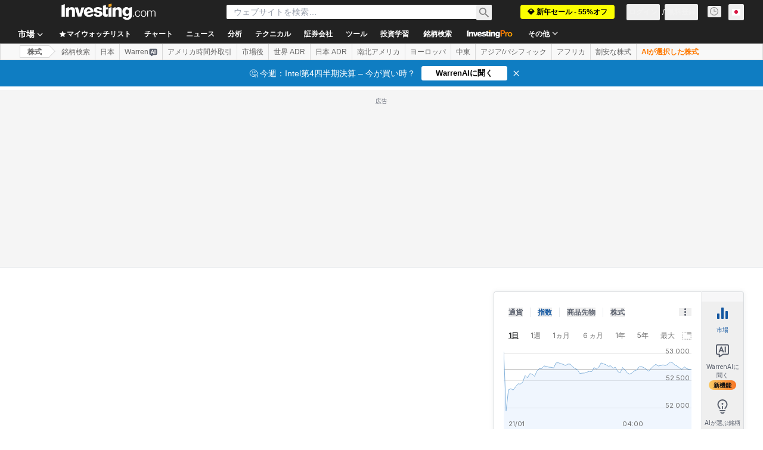

--- FILE ---
content_type: text/html; charset=utf-8
request_url: https://jp.investing.com/equities/croooober
body_size: 175942
content:
<!DOCTYPE html><html lang="ja" dir="ltr" class="html"><head><meta charSet="utf-8" data-next-head=""/><meta name="viewport" content="initial-scale=1.0,width=device-width" data-next-head=""/><link rel="canonical" href="https://jp.investing.com/equities/croooober" data-next-head=""/><link rel="alternate" hrefLang="x-default" href="https://www.investing.com/equities/croooober" data-next-head=""/><link rel="alternate" hrefLang="en-us" href="https://www.investing.com/equities/croooober" data-next-head=""/><link rel="alternate" hrefLang="he-il" href="https://il.investing.com/equities/croooober" data-next-head=""/><link rel="alternate" hrefLang="ar" href="https://sa.investing.com/equities/croooober" data-next-head=""/><link rel="alternate" hrefLang="es" href="https://es.investing.com/equities/croooober" data-next-head=""/><link rel="alternate" hrefLang="fr" href="https://fr.investing.com/equities/croooober" data-next-head=""/><link rel="alternate" hrefLang="zh-cn" href="https://cn.investing.com/equities/croooober" data-next-head=""/><link rel="alternate" hrefLang="ru" href="https://ru.investing.com/equities/croooober" data-next-head=""/><link rel="alternate" hrefLang="de" href="https://de.investing.com/equities/croooober" data-next-head=""/><link rel="alternate" hrefLang="it" href="https://it.investing.com/equities/croooober" data-next-head=""/><link rel="alternate" hrefLang="tr-tr" href="https://tr.investing.com/equities/croooober" data-next-head=""/><link rel="alternate" hrefLang="ja" href="https://jp.investing.com/equities/croooober" data-next-head=""/><link rel="alternate" hrefLang="pt" href="https://br.investing.com/equities/croooober" data-next-head=""/><link rel="alternate" hrefLang="sv-se" href="https://se.investing.com/equities/croooober" data-next-head=""/><link rel="alternate" hrefLang="el" href="https://gr.investing.com/equities/croooober" data-next-head=""/><link rel="alternate" hrefLang="pl" href="https://pl.investing.com/equities/croooober" data-next-head=""/><link rel="alternate" hrefLang="nl" href="https://nl.investing.com/equities/croooober" data-next-head=""/><link rel="alternate" hrefLang="fi" href="https://fi.investing.com/equities/croooober" data-next-head=""/><link rel="alternate" hrefLang="ko-kr" href="https://kr.investing.com/equities/croooober" data-next-head=""/><link rel="alternate" hrefLang="es-mx" href="https://mx.investing.com/equities/croooober" data-next-head=""/><link rel="alternate" hrefLang="pt-pt" href="https://pt.investing.com/equities/croooober" data-next-head=""/><link rel="alternate" hrefLang="en-gb" href="https://uk.investing.com/equities/croooober" data-next-head=""/><link rel="alternate" hrefLang="vi-vn" href="https://vn.investing.com/equities/croooober" data-next-head=""/><link rel="alternate" hrefLang="th-th" href="https://th.investing.com/equities/croooober" data-next-head=""/><link rel="alternate" hrefLang="id-id" href="https://id.investing.com/equities/croooober" data-next-head=""/><link rel="alternate" hrefLang="zh-hk" href="https://hk.investing.com/equities/croooober" data-next-head=""/><link rel="alternate" hrefLang="en-in" href="https://in.investing.com/equities/croooober" data-next-head=""/><link rel="alternate" hrefLang="ms" href="https://ms.investing.com/equities/croooober" data-next-head=""/><link rel="alternate" hrefLang="en-ca" href="https://ca.investing.com/equities/croooober" data-next-head=""/><link rel="alternate" hrefLang="en-au" href="https://au.investing.com/equities/croooober" data-next-head=""/><link rel="alternate" hrefLang="en-za" href="https://za.investing.com/equities/croooober" data-next-head=""/><link rel="alternate" hrefLang="hi" href="https://hi.investing.com/equities/croooober" data-next-head=""/><link rel="alternate" hrefLang="en-ng" href="https://ng.investing.com/equities/croooober" data-next-head=""/><link rel="alternate" hrefLang="en-ph" href="https://ph.investing.com/equities/croooober" data-next-head=""/><meta property="og:type" content="website" data-next-head=""/><meta property="og:url" content="https://jp.investing.com/equities/croooober" data-next-head=""/><meta property="og:image" content="https://i-invdn-com.investing.com/redesign/images/seo/investing_300X300.png" data-next-head=""/><meta property="og:site_name" content="Investing.com 日本" data-next-head=""/><meta property="og:locale" content="ja_JP" data-next-head=""/><meta name="twitter:card" content="summary" data-next-head=""/><meta name="twitter:site" content="@InvestingJapan" data-next-head=""/><meta name="twitter:image" content="https://i-invdn-com.investing.com/redesign/images/seo/investing_300X300.png" data-next-head=""/><meta name="global-translation-variables" content="&quot;{}&quot;" data-next-head=""/><title data-next-head="">7134 | Up Garage Group Co Ltd 株式-Investing.com</title><meta name="description" content="Up Garage株の詳細ページ。Up Garage Group Co Ltd株についての価格、チャート、テクニカル分析、過去データ、レポートなど詳細情報を掲載しています。" data-next-head=""/><meta name="twitter:title" content="7134 | Up Garage Group Co Ltd 株式-Investing.com" data-next-head=""/><meta property="og:title" content="7134 | Up Garage Group Co Ltd 株式-Investing.com" data-next-head=""/><meta name="twitter:description" content="Up Garage株の詳細ページ。Up Garage Group Co Ltd株についての価格、チャート、テクニカル分析、過去データ、レポートなど詳細情報を掲載しています。" data-next-head=""/><meta property="og:description" content="Up Garage株の詳細ページ。Up Garage Group Co Ltd株についての価格、チャート、テクニカル分析、過去データ、レポートなど詳細情報を掲載しています。" data-next-head=""/><link rel="dns-prefetch" href="//securepubads.g.doubleclick.net"/><link rel="dns-prefetch" href="//monetization.prod.invmed.co"/><link rel="dns-prefetch" href="//c.amazon-adsystem.com"/><link rel="dns-prefetch" href="//fonts.googleapis.com"/><link rel="preconnect" href="//cdn.investing.com"/><link rel="preconnect" href="//live.primis.tech"/><link rel="preconnect" href="//fonts.gstatic.com" crossorigin=""/><link rel="icon" href="/favicon.ico" type="image/x-icon"/><link rel="icon" type="image/png" sizes="16x16" href="/favicon-16x16.png"/><link rel="icon" type="image/png" sizes="32x32" href="/favicon-32x32.png"/><link rel="icon" type="image/png" sizes="48x48" href="/favicon-48x48.png"/><link rel="apple-touch-icon" sizes="180x180" href="/apple-touch-icon.png"/><meta name="apple-mobile-web-app-capable" content="yes"/><meta name="apple-mobile-web-app-title" content="Investing.com"/><meta name="theme-color" content="#222222"/><link rel="preload" href="https://cdn.investing.com/x/ae37db4/_next/static/css/f89eda4e06c5e037.css" as="style"/><link rel="preload" href="https://cdn.investing.com/x/ae37db4/_next/static/css/891daee33b815520.css" as="style"/><link rel="preload" href="https://cdn.investing.com/x/ae37db4/_next/static/css/77e248a8f33d538f.css" as="style"/><link rel="preload" href="https://cdn.investing.com/x/ae37db4/_next/static/css/12e1b4a631d6c0a2.css" as="style"/><link rel="preload" href="https://cdn.investing.com/x/ae37db4/_next/static/css/61cd03d70b4d4e3c.css" as="style"/><link rel="preload" href="https://cdn.investing.com/x/ae37db4/_next/static/css/7e93f9d70dcbe38e.css" as="style"/><script data-next-head="">window.dataLayer=window.dataLayer||[];function gtag(){dataLayer.push(arguments)};window.__imntz=window.__imntz||{};window.__imntz.queue=window.__imntz.queue||[];window.googletag=window.googletag||{cmd:[]};window.yaContextCb=window.yaContextCb||[];window.OneTrust={};function OptanonWrapper(){}</script><script>try {
            const userEmailStr = false;
            if (userEmailStr) {
                window.__imntz.queue.push(() => { window.__imntz.api().setUserDetail("email", userEmailStr) })
            }
        } catch (error) {
            console.error("Failed to serialize userEmailHashed:", error);
        }</script><script type="application/ld+json" data-next-head="">{"@context":"https://schema.org","@type":"FAQPage","mainEntity":[{"@type":"Question","name":"Up Garage (7134)の株価は今日はいくらですか？","acceptedAnswer":{"@type":"Answer","text":"Up Garageの株価は本日1,112.00です"}},{"@type":"Question","name":"どの株式取引所でUp Garage株は取引されていますか？","acceptedAnswer":{"@type":"Answer","text":"Up Garageは、東京証券取引所株式取引所に上場され、取引されています。"}},{"@type":"Question","name":"Up Garageの株式シンボルは何ですか？","acceptedAnswer":{"@type":"Answer","text":"Up Garageの株式シンボルは「7134」です。"}},{"@type":"Question","name":"Up Garageは配当を支払っていますか？現在の配当利回りはどのくらいですか？","acceptedAnswer":{"@type":"Answer","text":"Up Garageの配当利回りは3.29%です。"}},{"@type":"Question","name":"Up Garageに時価総額はいくらですか？","acceptedAnswer":{"@type":"Answer","text":"Up Garageの本日付の時価総額は8.77Bです。"}},{"@type":"Question","name":"Up Garageの1株当たり利益(EPS)は直近12か月でいくらですか？","acceptedAnswer":{"@type":"Answer","text":"Up GarageのEPS (直近12か月)は89.21です。"}},{"@type":"Question","name":"次のUp Garageの決算発表日はいつですか？","acceptedAnswer":{"@type":"Answer","text":"Up Garageは次の決算報告を2026年2月05日に発表する予定です。"}},{"@type":"Question","name":"Up Garageには従業員が何人いますか？","acceptedAnswer":{"@type":"Answer","text":"Up Garageには209人の従業員がいます。"}},{"@type":"Question","name":"Up Garage（7134）のトレードは現在どのような状況ですか？","acceptedAnswer":{"@type":"Answer","text":"2026年1月20日の時点で、Up Garage（7134）は1,112.00の株価で取引されており、前日の引け値は1,108.00でした。この株は1日の内に1,105.00から1,118.00の範囲で変動しました。52週では753.00から1,224.00の変動でした。"}}]}</script><link rel="stylesheet" href="https://fonts.googleapis.com/css2?family=Inter:wght@400;500;600;700&amp;display=swap"/><script id="init_globals" data-nscript="beforeInteractive">window.page_design="refactoring_full_width";(function(w,d,s,l,i){w[l]=w[l]||[];w[l].push({'gtm.start':new Date().getTime(),event:'gtm.js'});var f=d.getElementsByTagName(s)[0],j=d.createElement(s),dl=l!='dataLayer'?'&l='+l:'';j.async=true;j.src='/gcode/?id='+i+dl;f.parentNode.insertBefore(j,f);})(window,document,'script','dataLayer','GTM-PGT3R3D');</script><script id="fb_pixel" data-nscript="beforeInteractive">!function(f,b,e,v,n,t,s){if(f.fbq)return;n=f.fbq=function(){n.callMethod? n.callMethod.apply(n,arguments):n.queue.push(arguments)};if(!f._fbq)f._fbq=n;n.push=n;n.loaded=!0;n.version='2.0';n.queue=[];t=b.createElement(e);t.async=!0;t.src=v;s=b.getElementsByTagName(e)[0];s.parentNode.insertBefore(t,s)}(window, document,'script','https://connect.facebook.net/en_US/fbevents.js');</script><script id="pubx_ads" data-nscript="beforeInteractive">(function(){
                            var PUBX_FF_ALWAYS_ENABLED = true;
                            var PUBX_ON_PERCENTAGE = 95;
                            var AUCTION_DELAY = 100;
                            var pubxId = "71b864d1-8747-49a4-9279-13f89d43e57f";
                            var pbNamespace = "pbjs";
                            var e=window[pbNamespace]=window[pbNamespace]||{};e.que=e.que||[];window.__pubx__=window.__pubx__||{};window.__pubx__.pubxFFAlwaysEnabled=PUBX_FF_ALWAYS_ENABLED;var o=null;window.__pubxLoaded__=Math.random()<PUBX_ON_PERCENTAGE/100;var a=`https://floor.pbxai.com/?pubxId=${pubxId}${window.__pubxLoaded__?"":`&pbx_e=1`}&page=${window.location.href}`;const n={a:[0,1],b:[2,6],c:[7,11],d:[12,16],e:[17,Number.MAX_SAFE_INTEGER]};const t=(e,o)=>{const a=e.bidRequestsCount||0;const t=Object.keys(n);for(const e of t){const o=n[e];if(a>=o[0]&&a<=o[1]){return e}}return t[t.length-1]};const r=(e,o)=>e.bidder;if(e.que.push===Array.prototype.push&&(window.__pubxLoaded__||PUBX_FF_ALWAYS_ENABLED)){var d=document.createElement("link");d.rel="preload";d.href=a;d.as="fetch";d.crossOrigin=true;document.head.appendChild(d)}if(window.__pubxLoaded__){try{var u=localStorage.getItem("pubx:defaults");var i=JSON.parse(u);var _=i?i["data"]:o;window.__pubx__.pubxDefaultsAvailable=true;if(!_||_&&typeof _==="object"&&_.expiry<Date.now()){window.__pubx__.pubxDefaultsAvailable=false}else{o=_}}catch(e){console.error("Pubx: Error parsing defaults",e);window.__pubx__.pubxDefaultsAvailable=false}}if(PUBX_FF_ALWAYS_ENABLED||window.__pubxLoaded__){e.que.push((function(){e.setConfig({floors:{enforcement:{floorDeals:true},auctionDelay:AUCTION_DELAY,endpoint:{url:a},additionalSchemaFields:{rank:t,bidder:r},data:o}})}))}var p=document.createElement("script"),l=`https://cdn.pbxai.com/${pubxId}.js?pbxd=${encodeURIComponent(window.location.origin)}`;p.src=l;p.async=true;document.head.appendChild(p);
                        })();</script><script id="inv_ads" data-nscript="beforeInteractive">window.__imntz.config={preset:{"version":"2160","wrapper":"3.36.2-rc3","prebid":"26","constraints":{"bid_factor":{"adagio":[0.96],"amazon":[1],"appnexus":[0.91],"criteo":[0.91],"inmobi":[0.91],"insticator":[0.88],"ix":[0.94],"medianet":[0.94],"nextMillennium":[0.95],"pubmatic":[0.92],"richaudience":[0.89],"seedtag":[0.95],"sevio":[0.85],"smilewanted":[0.84],"sparteo":[0.91],"triplelift":[0.95],"unruly":[0.95],"vidazoo_display":[0.9],"vidazoo_run":[0.95]},"bid_page":{},"ccpa_compatible":{"adagio":true,"amazon":true,"appnexus":true,"criteo":true,"inmobi":true,"insticator":true,"ix":true,"medianet":true,"nextMillennium":true,"pubmatic":true,"richaudience":true,"seedtag":true,"sevio":true,"smilewanted":true,"sparteo":true,"triplelift":true,"unruly":true,"vidazoo_display":true,"vidazoo_run":true},"gdpr_compatible":{"adagio":true,"amazon":true,"appnexus":true,"criteo":true,"inmobi":true,"insticator":true,"ix":true,"medianet":true,"nextMillennium":true,"pubmatic":true,"richaudience":true,"seedtag":true,"sevio":true,"smilewanted":true,"sparteo":true,"triplelift":true,"unruly":true,"vidazoo_display":true,"vidazoo_run":true},"exclude_adex":false,"auction_timeout":3000},"bidderConfig":[],"bidderAliases":{"vidazoo_display":"vidazoo","vidazoo_run":"vidazoo"},"analyticsRefreshCounterMainSite":true,"analyticsPrebidMainSite":[],"userIdsMainSite":[],"rtdProviders":[{"name":"adagio","params":{"site":"ms-investing-com","organizationId":"1306"}},{"name":"contxtful","waitForIt":true,"params":{"version":"v1","customer":"INVP251016","bidders":["contxtful"],"adServerTargeting":true}}],"intentIQ":{"enabled":false,"config":{}},"ad_units":[{"placement":"Billboard_Default","group":"Billboard_Desktop","name":"/6938/FP_JP_site/FP_JP_Billboard_Default","sizesV2":{"0":["fluid",[980,250],[970,250],[970,90],[728,90]],"1440":["fluid",[1,1],[1000,200],[70,130],[980,250],[970,100],[1192,250],[1192,90],[1192,100],[1192,130],[1192,250]]},"refreshSettings":{"refresh":30000,"maxRefreshWhenNoFill":2,"emptySlotRefreshTimeout":20000},"conditions":{},"adex_sizes":null,"infinite":false,"interstitial":false,"repeatable":true,"reportable":true,"position":4,"bidders":[{"bidder":"adagio","params":{"organizationId":"1306","site":"ms-investing-com","placement":"FP_Desktop_Billboard_Default"}},{"bidder":"amazon","params":{}},{"bidder":"appnexus","params":{"placementId":25736098}},{"bidder":"criteo","params":{"networkId":8767,"pubid":"101558","publisherSubId":"Investing_FP"}},{"bidder":"inmobi","params":{"plc":"10000516454"}},{"bidder":"insticator","params":{"adUnitId":"01J7KDP73SZRTF5JFW5Y3BYCJB"}},{"bidder":"ix","params":{"siteId":"842306"}},{"bidder":"medianet","params":{"cid":"8CUFV8103","crid":"461148263"}},{"bidder":"nextMillennium","params":{"placement_id":"38476"}},{"bidder":"pubmatic","params":{"publisherId":"158008","adSlot":"FP_Desktop_Billboard_Default"}},{"bidder":"richaudience","params":{"pid":"Igh8Py6HZx","supplyType":"site"}},{"bidder":"seedtag","params":{"publisherId":"8874-9209-01","adUnitId":"33954228","placement":"inBanner"}},{"bidder":"sevio","params":{"zone":"707e58fe-594f-44b8-a90a-efc82e5d3359"}},{"bidder":"smilewanted","params":{"zoneId":"investing.com_hb_display_1"}},{"bidder":"sparteo","params":{"networkId":"db772092-18cf-4792-8b3e-813f4058138b"}},{"bidder":"triplelift","params":{"inventoryCode":"FP_Desktop_Billboard_Default"}},{"bidder":"unruly","params":{"siteId":296598}},{"bidder":"vidazoo_display","params":{"cId":"63cfdd11f8623a513e005157","pId":"59ac17c192832d0011283fe3"}},{"bidder":"vidazoo_run","params":{"cId":"66826e41f025c827c59e1f33","pId":"59ac17c192832d0011283fe3","subDomain":"exchange"}}]},{"placement":"Content_box1","group":"Content_Box_Desktop","name":"/6938/FP_JP_site/FP_JP_Content_box1","sizesV2":{"0":[[336,280],[300,250],[320,100]]},"refreshSettings":{"refresh":30000,"maxRefreshWhenNoFill":2,"emptySlotRefreshTimeout":20000},"conditions":{},"adex_sizes":null,"infinite":true,"interstitial":false,"repeatable":true,"reportable":false,"position":0,"bidders":[{"bidder":"adagio","params":{"organizationId":"1306","site":"ms-investing-com","placement":"FP_Content_box1"}},{"bidder":"amazon","params":{}},{"bidder":"appnexus","params":{"placementId":32284523}},{"bidder":"criteo","params":{"networkId":8767,"pubid":"101558","publisherSubId":"Investing_FP"}},{"bidder":"inmobi","params":{"plc":"10000516455"}},{"bidder":"insticator","params":{"adUnitId":"01J7KDP73SZRTF5JFW5Y3BYCJB"}},{"bidder":"ix","params":{"siteId":"1081693"}},{"bidder":"medianet","params":{"cid":"8CUFV8103","crid":"396815734"}},{"bidder":"nextMillennium","params":{"placement_id":"54125"}},{"bidder":"pubmatic","params":{"publisherId":"158008","adSlot":"FP_Content_box1"}},{"bidder":"richaudience","params":{"pid":"bgzuJBsVNN","supplyType":"site"}},{"bidder":"seedtag","params":{"publisherId":"8874-9209-01","adUnitId":"31389115","placement":"inArticle"}},{"bidder":"sevio","params":{"zone":"91b2b108-01e6-4f4f-91ac-ea8126cf8513"}},{"bidder":"smilewanted","params":{"zoneId":"investing.com_hb_display_10"}},{"bidder":"sparteo","params":{"networkId":"db772092-18cf-4792-8b3e-813f4058138b"}},{"bidder":"triplelift","params":{"inventoryCode":"investing_FP_Content_Touch_box1_300x250_pb"}},{"bidder":"unruly","params":{"siteId":296598}},{"bidder":"vidazoo_display","params":{"cId":"63cfdd11f8623a513e005157","pId":"59ac17c192832d0011283fe3"}},{"bidder":"vidazoo_run","params":{"cId":"66826e41f025c827c59e1f33","pId":"59ac17c192832d0011283fe3","subDomain":"exchange"}}]},{"placement":"Content_box2","group":"Content_Box_Desktop","name":"/6938/FP_JP_site/FP_JP_Content_box2","sizesV2":{"0":[[336,280],[300,250],[320,100]]},"refreshSettings":{"refresh":30000,"maxRefreshWhenNoFill":2,"emptySlotRefreshTimeout":20000},"conditions":{},"adex_sizes":null,"infinite":true,"interstitial":false,"repeatable":true,"reportable":false,"position":0,"bidders":[{"bidder":"adagio","params":{"organizationId":"1306","site":"ms-investing-com","placement":"FP_Content_box2"}},{"bidder":"amazon","params":{}},{"bidder":"appnexus","params":{"placementId":32284524}},{"bidder":"criteo","params":{"networkId":8767,"pubid":"101558","publisherSubId":"Investing_FP"}},{"bidder":"inmobi","params":{"plc":"10000516466"}},{"bidder":"insticator","params":{"adUnitId":"01J7KDP73SZRTF5JFW5Y3BYCJB"}},{"bidder":"ix","params":{"siteId":"1081694"}},{"bidder":"medianet","params":{"cid":"8CUFV8103","crid":"470368241"}},{"bidder":"nextMillennium","params":{"placement_id":"54126"}},{"bidder":"pubmatic","params":{"publisherId":"158008","adSlot":"FP_Content_box2"}},{"bidder":"richaudience","params":{"pid":"clrDnhUiMu","supplyType":"site"}},{"bidder":"seedtag","params":{"publisherId":"8874-9209-01","adUnitId":"31389115","placement":"inArticle"}},{"bidder":"sevio","params":{"zone":"ff16c017-b79c-4252-b527-e6d0e042ff08"}},{"bidder":"smilewanted","params":{"zoneId":"investing.com_hb_display_11"}},{"bidder":"sparteo","params":{"networkId":"db772092-18cf-4792-8b3e-813f4058138b"}},{"bidder":"triplelift","params":{"inventoryCode":"investing_FP_Content_Touch_box1_300x250_pb"}},{"bidder":"unruly","params":{"siteId":296598}},{"bidder":"vidazoo_display","params":{"cId":"63cfdd11f8623a513e005157","pId":"59ac17c192832d0011283fe3"}},{"bidder":"vidazoo_run","params":{"cId":"66826e41f025c827c59e1f33","pId":"59ac17c192832d0011283fe3","subDomain":"exchange"}}]},{"placement":"Content_box1","group":"Content_Box_Desktop","name":"/6938/FP_JP_site/FP_JP_Content_box3","sizesV2":{"0":[[336,280],[300,250],[320,100]]},"refreshSettings":{"refresh":30000,"maxRefreshWhenNoFill":2,"emptySlotRefreshTimeout":20000},"conditions":{},"adex_sizes":null,"infinite":true,"interstitial":false,"repeatable":true,"reportable":false,"position":0,"bidders":[{"bidder":"adagio","params":{"organizationId":"1306","site":"ms-investing-com","placement":"FP_Content_box3"}},{"bidder":"amazon","params":{}},{"bidder":"appnexus","params":{"placementId":33153547}},{"bidder":"criteo","params":{"networkId":8767,"pubid":"101558","publisherSubId":"Investing_FP"}},{"bidder":"inmobi","params":{"plc":"10000516467"}},{"bidder":"insticator","params":{"adUnitId":"01J7KDP73SZRTF5JFW5Y3BYCJB"}},{"bidder":"ix","params":{"siteId":"1121966"}},{"bidder":"medianet","params":{"cid":"8CUFV8103","crid":"371597972"}},{"bidder":"nextMillennium","params":{"placement_id":"59561"}},{"bidder":"pubmatic","params":{"publisherId":"158008","adSlot":"FP_Content_box3"}},{"bidder":"richaudience","params":{"pid":"TzwcYyGuQa","supplyType":"site"}},{"bidder":"seedtag","params":{"publisherId":"8874-9209-01","adUnitId":"31093022","placement":"inArticle"}},{"bidder":"sevio","params":{"zone":"2eb6009c-0f72-410c-bb46-443de20c78dd"}},{"bidder":"smilewanted","params":{"zoneId":"investing.com_hb_display_12"}},{"bidder":"sparteo","params":{"networkId":"db772092-18cf-4792-8b3e-813f4058138b"}},{"bidder":"triplelift","params":{"inventoryCode":"investing_FP_Content_Touch_box1_300x250_pb"}},{"bidder":"unruly","params":{"siteId":296598}},{"bidder":"vidazoo_display","params":{"cId":"63cfdd11f8623a513e005157","pId":"59ac17c192832d0011283fe3"}},{"bidder":"vidazoo_run","params":{"cId":"66826e41f025c827c59e1f33","pId":"59ac17c192832d0011283fe3","subDomain":"exchange"}}]},{"placement":"Content_box2","group":"Content_Box_Desktop","name":"/6938/FP_JP_site/FP_JP_Content_box4","sizesV2":{"0":[[336,280],[300,250],[320,100]]},"refreshSettings":{"refresh":30000,"maxRefreshWhenNoFill":2,"emptySlotRefreshTimeout":20000},"conditions":{},"adex_sizes":null,"infinite":true,"interstitial":false,"repeatable":true,"reportable":false,"position":0,"bidders":[{"bidder":"adagio","params":{"organizationId":"1306","site":"ms-investing-com","placement":"FP_Content_box4"}},{"bidder":"amazon","params":{}},{"bidder":"appnexus","params":{"placementId":33153546}},{"bidder":"criteo","params":{"networkId":8767,"pubid":"101558","publisherSubId":"Investing_FP"}},{"bidder":"inmobi","params":{"plc":"10000516464"}},{"bidder":"insticator","params":{"adUnitId":"01J7KDP73SZRTF5JFW5Y3BYCJB"}},{"bidder":"ix","params":{"siteId":"1121967"}},{"bidder":"medianet","params":{"cid":"8CUFV8103","crid":"777292526"}},{"bidder":"nextMillennium","params":{"placement_id":"59562"}},{"bidder":"pubmatic","params":{"publisherId":"158008","adSlot":"FP_Content_box4"}},{"bidder":"richaudience","params":{"pid":"0X2hTpKKO8","supplyType":"site"}},{"bidder":"seedtag","params":{"publisherId":"8874-9209-01","adUnitId":"31093022","placement":"inArticle"}},{"bidder":"sevio","params":{"zone":"32c688a9-a47e-4f2e-860c-f42594e1e501"}},{"bidder":"smilewanted","params":{"zoneId":"investing.com_hb_display_13"}},{"bidder":"sparteo","params":{"networkId":"db772092-18cf-4792-8b3e-813f4058138b"}},{"bidder":"triplelift","params":{"inventoryCode":"investing_FP_Content_Touch_box1_300x250_pb"}},{"bidder":"unruly","params":{"siteId":296598}},{"bidder":"vidazoo_display","params":{"cId":"63cfdd11f8623a513e005157","pId":"59ac17c192832d0011283fe3"}},{"bidder":"vidazoo_run","params":{"cId":"66826e41f025c827c59e1f33","pId":"59ac17c192832d0011283fe3","subDomain":"exchange"}}]},{"placement":"Content_Leaderboard1","group":"Content_Leaderboard_Desktop","name":"/6938/FP_JP_site/FP_JP_Content_Leaderboard1","sizesV2":{"0":["fluid",[728,90]]},"refreshSettings":{"refresh":30000,"maxRefreshWhenNoFill":2,"emptySlotRefreshTimeout":20000},"conditions":{},"adex_sizes":null,"infinite":true,"interstitial":false,"repeatable":true,"reportable":false,"position":0,"bidders":[{"bidder":"adagio","params":{"organizationId":"1306","site":"ms-investing-com","placement":"FP_Midpage_Leaderboard_1"}},{"bidder":"amazon","params":{}},{"bidder":"appnexus","params":{"placementId":32284522}},{"bidder":"criteo","params":{"networkId":8767,"pubid":"101558","publisherSubId":"Investing_FP"}},{"bidder":"inmobi","params":{"plc":"10000516460"}},{"bidder":"insticator","params":{"adUnitId":"01J7KDP73SZRTF5JFW5Y3BYCJB"}},{"bidder":"ix","params":{"siteId":"1081692"}},{"bidder":"medianet","params":{"cid":"8CUFV8103","crid":"184151924"}},{"bidder":"nextMillennium","params":{"placement_id":"54124"}},{"bidder":"pubmatic","params":{"publisherId":"158008","adSlot":"FP_Content_Leaderboard1"}},{"bidder":"richaudience","params":{"pid":"gDnw9o7Caz","supplyType":"site"}},{"bidder":"seedtag","params":{"publisherId":"8874-9209-01","adUnitId":"31773561","placement":"inArticle"}},{"bidder":"sevio","params":{"zone":"0ac4c6bd-40ac-4a19-ad03-0093e4b0a8cd"}},{"bidder":"smilewanted","params":{"zoneId":"investing.com_hb_display_8"}},{"bidder":"sparteo","params":{"networkId":"db772092-18cf-4792-8b3e-813f4058138b"}},{"bidder":"triplelift","params":{"inventoryCode":"investing_FP_Midpage_Leaderboard_1_728x90_pb"}},{"bidder":"unruly","params":{"siteId":296598}},{"bidder":"vidazoo_display","params":{"cId":"63cfdd11f8623a513e005157","pId":"59ac17c192832d0011283fe3"}},{"bidder":"vidazoo_run","params":{"cId":"66826e41f025c827c59e1f33","pId":"59ac17c192832d0011283fe3","subDomain":"exchange"}}]},{"placement":"Content_Leaderboard1","group":"Content_Leaderboard_Desktop","name":"/6938/FP_JP_site/FP_JP_Content_Leaderboard2","sizesV2":{"0":["fluid",[728,90]]},"refreshSettings":{"refresh":30000,"maxRefreshWhenNoFill":2,"emptySlotRefreshTimeout":20000},"conditions":{},"adex_sizes":null,"infinite":true,"interstitial":false,"repeatable":true,"reportable":false,"position":0,"bidders":[{"bidder":"adagio","params":{"organizationId":"1306","site":"ms-investing-com","placement":"FP_Content_Leaderboard2"}},{"bidder":"amazon","params":{}},{"bidder":"appnexus","params":{"placementId":33153548}},{"bidder":"criteo","params":{"networkId":8767,"pubid":"101558","publisherSubId":"Investing_FP"}},{"bidder":"inmobi","params":{"plc":"10000516459"}},{"bidder":"insticator","params":{"adUnitId":"01J7KDP73SZRTF5JFW5Y3BYCJB"}},{"bidder":"ix","params":{"siteId":"1121965"}},{"bidder":"medianet","params":{"cid":"8CUFV8103","crid":"425547581"}},{"bidder":"nextMillennium","params":{"placement_id":"59560"}},{"bidder":"pubmatic","params":{"publisherId":"158008","adSlot":"FP_Content_Leaderboard2"}},{"bidder":"richaudience","params":{"pid":"IS5Ezuuj9P","supplyType":"site"}},{"bidder":"seedtag","params":{"publisherId":"8874-9209-01","adUnitId":"31773561","placement":"inArticle"}},{"bidder":"sevio","params":{"zone":"d742874d-3eac-4ba9-8ecd-a92e6376f55b"}},{"bidder":"smilewanted","params":{"zoneId":"investing.com_hb_display_9"}},{"bidder":"sparteo","params":{"networkId":"db772092-18cf-4792-8b3e-813f4058138b"}},{"bidder":"triplelift","params":{"inventoryCode":"investing_FP_Midpage_Leaderboard_1_728x90_pb"}},{"bidder":"unruly","params":{"siteId":296598}},{"bidder":"vidazoo_display","params":{"cId":"63cfdd11f8623a513e005157","pId":"59ac17c192832d0011283fe3"}},{"bidder":"vidazoo_run","params":{"cId":"66826e41f025c827c59e1f33","pId":"59ac17c192832d0011283fe3","subDomain":"exchange"}}]},{"placement":"Content_Midpage_1","group":"Content_Midpage_1_Desktop","name":"/6938/FP_JP_site/FP_JP_Content_Midpage_1","sizesV2":{"0":["fluid",[980,250],[970,250],[970,90],[728,90],[1,1]]},"refreshSettings":{"refresh":30000,"maxRefreshWhenNoFill":2,"emptySlotRefreshTimeout":20000},"conditions":{"selector_margin_pixels":350},"adex_sizes":null,"infinite":false,"interstitial":false,"repeatable":true,"reportable":false,"position":3,"bidders":[{"bidder":"amazon","params":{}}]},{"placement":"Content_Midpage_2","group":"Content_Midpage_2_Desktop","name":"/6938/FP_JP_site/FP_JP_Content_Midpage_2","sizesV2":{"0":["fluid",[980,250],[970,250],[970,90],[728,90],[1,1]]},"refreshSettings":{"refresh":30000,"maxRefreshWhenNoFill":2,"emptySlotRefreshTimeout":20000},"conditions":{"selector_margin_pixels":350},"adex_sizes":null,"infinite":false,"interstitial":false,"repeatable":true,"reportable":false,"position":3,"bidders":[{"bidder":"amazon","params":{}}]},{"placement":"Content_Midpage_3","group":"Content_Midpage_3_Desktop","name":"/6938/FP_JP_site/FP_JP_Content_Midpage_3","sizesV2":{"0":["fluid",[980,250],[970,250],[970,90],[728,90],[1,1]]},"refreshSettings":{"refresh":30000,"maxRefreshWhenNoFill":2,"emptySlotRefreshTimeout":20000},"conditions":{"selector_margin_pixels":350},"adex_sizes":null,"infinite":false,"interstitial":false,"repeatable":true,"reportable":false,"position":3,"bidders":[{"bidder":"amazon","params":{}}]},{"placement":"Forum_Comments_Infinite","group":"Commentary_Leaderboard_Desktop","name":"/6938/FP_JP_site/FP_JP_Forum_Comments_Infinite","sizesV2":{"0":[[728,90]]},"refreshSettings":{"refresh":30000,"maxRefreshWhenNoFill":2,"emptySlotRefreshTimeout":20000},"conditions":{},"adex_sizes":null,"infinite":true,"interstitial":false,"repeatable":true,"reportable":false,"position":0,"bidders":[{"bidder":"adagio","params":{"organizationId":"1306","site":"ms-investing-com","placement":"FP_Forum_Comments_Infinite"}},{"bidder":"amazon","params":{}},{"bidder":"appnexus","params":{"placementId":31794684}},{"bidder":"criteo","params":{"networkId":8767,"pubid":"101558","publisherSubId":"Investing_FP"}},{"bidder":"inmobi","params":{"plc":"10000516456"}},{"bidder":"insticator","params":{"adUnitId":"01J7KDP73SZRTF5JFW5Y3BYCJB"}},{"bidder":"ix","params":{"siteId":"1071077"}},{"bidder":"medianet","params":{"cid":"8CUFV8103","crid":"589166642"}},{"bidder":"nextMillennium","params":{"placement_id":"52724"}},{"bidder":"pubmatic","params":{"publisherId":"158008","adSlot":"FP_Forum_Comments_Infinite"}},{"bidder":"richaudience","params":{"pid":"hf8JaKfWDM","supplyType":"site"}},{"bidder":"seedtag","params":{"publisherId":"8874-9209-01","adUnitId":"31389114","placement":"inArticle"}},{"bidder":"sevio","params":{"zone":"fd88ab06-02d9-4dae-a982-2d0262a5da8d"}},{"bidder":"smilewanted","params":{"zoneId":"investing.com_hb_display_7"}},{"bidder":"sparteo","params":{"networkId":"db772092-18cf-4792-8b3e-813f4058138b"}},{"bidder":"triplelift","params":{"inventoryCode":"investing_FP_Midpage_Leaderboard_1_728x90_pb"}},{"bidder":"unruly","params":{"siteId":296598}},{"bidder":"vidazoo_display","params":{"cId":"63cfdd11f8623a513e005157","pId":"59ac17c192832d0011283fe3"}},{"bidder":"vidazoo_run","params":{"cId":"66826e41f025c827c59e1f33","pId":"59ac17c192832d0011283fe3","subDomain":"exchange"}}]},{"placement":"Midpage_Leaderboard_1","group":"Midpage Leaderboard 1","name":"/6938/FP_JP_site/FP_JP_Midpage_Leaderboard_1","sizesV2":{"0":[[728,90],[468,60],["fluid"]]},"refreshSettings":{"refresh":30000,"maxRefreshWhenNoFill":2,"emptySlotRefreshTimeout":20000},"conditions":{"selector_margin_pixels":500},"adex_sizes":null,"infinite":false,"interstitial":false,"repeatable":true,"reportable":false,"position":6,"bidders":[]},{"placement":"Sideblock_1_Default","group":"Sideblock_1_Desktop","name":"/6938/FP_JP_site/FP_JP_Sideblock_1_Default","sizesV2":{"0":[[300,600],[120,600],[160,600],[336,280],[320,280],[336,250],[300,250]]},"refreshSettings":{"refresh":30000,"maxRefreshWhenNoFill":2,"emptySlotRefreshTimeout":20000},"conditions":{"selector_margin_pixels":350},"adex_sizes":null,"infinite":false,"interstitial":false,"repeatable":true,"reportable":true,"position":6,"bidders":[{"bidder":"adagio","params":{"organizationId":"1306","site":"ms-investing-com","placement":"FP_Desktop_Sideblock_1_Default"}},{"bidder":"amazon","params":{}},{"bidder":"appnexus","params":{"placementId":25736099}},{"bidder":"criteo","params":{"networkId":8767,"pubid":"101558","publisherSubId":"Investing_FP"}},{"bidder":"inmobi","params":{"plc":"10000516457"}},{"bidder":"insticator","params":{"adUnitId":"01J7KDP73SZRTF5JFW5Y3BYCJB"}},{"bidder":"ix","params":{"siteId":"842307"}},{"bidder":"medianet","params":{"cid":"8CUFV8103","crid":"853582964"}},{"bidder":"nextMillennium","params":{"placement_id":"38477"}},{"bidder":"pubmatic","params":{"publisherId":"158008","adSlot":"FP_Desktop_Sideblock_1_Default"}},{"bidder":"richaudience","params":{"pid":"iYLBbct1Yl","supplyType":"site"}},{"bidder":"seedtag","params":{"publisherId":"8874-9209-01","adUnitId":"31389115","placement":"inArticle"}},{"bidder":"sevio","params":{"zone":"31ba0913-e379-49ba-8c89-40b605f05bd8"}},{"bidder":"smilewanted","params":{"zoneId":"investing.com_hb_display_2"}},{"bidder":"sparteo","params":{"networkId":"db772092-18cf-4792-8b3e-813f4058138b"}},{"bidder":"triplelift","params":{"inventoryCode":"FP_Desktop_Sideblock_1_Default"}},{"bidder":"unruly","params":{"siteId":296598}},{"bidder":"vidazoo_display","params":{"cId":"63cfdd11f8623a513e005157","pId":"59ac17c192832d0011283fe3"}},{"bidder":"vidazoo_run","params":{"cId":"66826e41f025c827c59e1f33","pId":"59ac17c192832d0011283fe3","subDomain":"exchange"}}]},{"placement":"Sideblock_2_Default","group":"Sideblock_2_Desktop","name":"/6938/FP_JP_site/FP_JP_Sideblock_2_Default","sizesV2":{"0":[[336,280],[320,100],[300,100],[300,250]]},"refreshSettings":{"refresh":30000,"maxRefreshWhenNoFill":2,"emptySlotRefreshTimeout":20000},"conditions":{"selector_margin_pixels":500},"adex_sizes":null,"infinite":false,"interstitial":false,"repeatable":true,"reportable":false,"position":6,"bidders":[{"bidder":"adagio","params":{"organizationId":"1306","site":"ms-investing-com","placement":"FP_Desktop_Sideblock_2_Default"}},{"bidder":"amazon","params":{}},{"bidder":"appnexus","params":{"placementId":25736100}},{"bidder":"criteo","params":{"networkId":8767,"pubid":"101558","publisherSubId":"Investing_FP"}},{"bidder":"inmobi","params":{"plc":"10000516463"}},{"bidder":"insticator","params":{"adUnitId":"01J7KDP73SZRTF5JFW5Y3BYCJB"}},{"bidder":"ix","params":{"siteId":"842308"}},{"bidder":"medianet","params":{"cid":"8CUFV8103","crid":"134209715"}},{"bidder":"nextMillennium","params":{"placement_id":"38478"}},{"bidder":"pubmatic","params":{"publisherId":"158008","adSlot":"FP_Desktop_Sideblock_2_Default"}},{"bidder":"richaudience","params":{"pid":"3k54tN30pp","supplyType":"site"}},{"bidder":"seedtag","params":{"publisherId":"8874-9209-01","adUnitId":"31389115","placement":"inArticle"}},{"bidder":"sevio","params":{"zone":"5ded87a7-fb94-4b91-ba69-0a5f959c718c"}},{"bidder":"smilewanted","params":{"zoneId":"investing.com_hb_display_3"}},{"bidder":"sparteo","params":{"networkId":"db772092-18cf-4792-8b3e-813f4058138b"}},{"bidder":"triplelift","params":{"inventoryCode":"FP_Desktop_Sideblock_2_Default"}},{"bidder":"unruly","params":{"siteId":296598}},{"bidder":"vidazoo_display","params":{"cId":"63cfdd11f8623a513e005157","pId":"59ac17c192832d0011283fe3"}},{"bidder":"vidazoo_run","params":{"cId":"66826e41f025c827c59e1f33","pId":"59ac17c192832d0011283fe3","subDomain":"exchange"}}]},{"placement":"Sideblock_3_viewable","group":"Sideblock_3_Desktop","name":"/6938/FP_JP_site/FP_JP_Sideblock_3_viewable","sizesV2":{"0":[[300,600],[120,600],[160,600],[336,280],[320,280],[336,250],[300,250]]},"refreshSettings":{"refresh":30000,"maxRefreshWhenNoFill":2,"emptySlotRefreshTimeout":20000},"conditions":{"selector_margin_pixels":650},"adex_sizes":null,"infinite":false,"interstitial":false,"repeatable":true,"reportable":false,"position":6,"bidders":[{"bidder":"adagio","params":{"organizationId":"1306","site":"ms-investing-com","placement":"FP_Desktop_Sideblock_3_viewable"}},{"bidder":"amazon","params":{}},{"bidder":"appnexus","params":{"placementId":25736101}},{"bidder":"criteo","params":{"networkId":8767,"pubid":"101558","publisherSubId":"Investing_FP"}},{"bidder":"inmobi","params":{"plc":"10000516462"}},{"bidder":"insticator","params":{"adUnitId":"01J7KDP73SZRTF5JFW5Y3BYCJB"}},{"bidder":"ix","params":{"siteId":"842309"}},{"bidder":"medianet","params":{"cid":"8CUFV8103","crid":"552090665"}},{"bidder":"nextMillennium","params":{"placement_id":"38479"}},{"bidder":"pubmatic","params":{"publisherId":"158008","adSlot":"FP_Desktop_Sideblock_3_viewable"}},{"bidder":"richaudience","params":{"pid":"bPkknTNT0K","supplyType":"site"}},{"bidder":"seedtag","params":{"publisherId":"8874-9209-01","adUnitId":"31389115","placement":"inArticle"}},{"bidder":"sevio","params":{"zone":"4d9c559f-66b3-439a-937d-428740f90b58"}},{"bidder":"smilewanted","params":{"zoneId":"investing.com_hb_display_4"}},{"bidder":"sparteo","params":{"networkId":"db772092-18cf-4792-8b3e-813f4058138b"}},{"bidder":"triplelift","params":{"inventoryCode":"FP_Desktop_Sideblock_1_Default"}},{"bidder":"unruly","params":{"siteId":296598}},{"bidder":"vidazoo_display","params":{"cId":"63cfdd11f8623a513e005157","pId":"59ac17c192832d0011283fe3"}},{"bidder":"vidazoo_run","params":{"cId":"66826e41f025c827c59e1f33","pId":"59ac17c192832d0011283fe3","subDomain":"exchange"}}]},{"placement":"Sideblock_Comments_Infinite","group":"Commentary_Box_Desktop","name":"/6938/FP_JP_site/FP_JP_Sideblock_Comments_Infinite","sizesV2":{"0":[[300,50],[300,100],[300,250]]},"refreshSettings":{"refresh":30000,"maxRefreshWhenNoFill":2,"emptySlotRefreshTimeout":20000},"conditions":{},"adex_sizes":null,"infinite":true,"interstitial":false,"repeatable":true,"reportable":false,"position":0,"bidders":[{"bidder":"adagio","params":{"organizationId":"1306","site":"ms-investing-com","placement":"FP_Sideblock_Comments_Infinite"}},{"bidder":"amazon","params":{}},{"bidder":"appnexus","params":{"placementId":31531425}},{"bidder":"criteo","params":{"networkId":8767,"pubid":"101558","publisherSubId":"Investing_FP"}},{"bidder":"inmobi","params":{"plc":"10000516458"}},{"bidder":"insticator","params":{"adUnitId":"01J7KDP73SZRTF5JFW5Y3BYCJB"}},{"bidder":"ix","params":{"siteId":"1064402"}},{"bidder":"medianet","params":{"cid":"8CUFV8103","crid":"852475716"}},{"bidder":"nextMillennium","params":{"placement_id":"52134"}},{"bidder":"pubmatic","params":{"publisherId":"158008","adSlot":"FP_Sideblock_Comments_Infinite"}},{"bidder":"richaudience","params":{"pid":"QVWFnQnGTk","supplyType":"site"}},{"bidder":"seedtag","params":{"publisherId":"8874-9209-01","adUnitId":"31389115","placement":"inArticle"}},{"bidder":"sevio","params":{"zone":"0784ec7b-2274-409c-ab51-bd6b5902ebe1"}},{"bidder":"smilewanted","params":{"zoneId":"investing.com_hb_display_6"}},{"bidder":"sparteo","params":{"networkId":"db772092-18cf-4792-8b3e-813f4058138b"}},{"bidder":"triplelift","params":{"inventoryCode":"FP_Sideblock_Comments_Infinite"}},{"bidder":"unruly","params":{"siteId":296598}},{"bidder":"vidazoo_display","params":{"cId":"63cfdd11f8623a513e005157","pId":"59ac17c192832d0011283fe3"}},{"bidder":"vidazoo_run","params":{"cId":"66826e41f025c827c59e1f33","pId":"59ac17c192832d0011283fe3","subDomain":"exchange"}}]},{"placement":"takeover_default","group":"Site_Scroller_Desktop","name":"/6938/FP_JP_site/FP_JP_takeover_default","sizesV2":{"1760":[[120,600],[160,600]],"2040":[[300,600],[300,250]]},"refreshSettings":{"refresh":30000,"maxRefreshWhenNoFill":2,"emptySlotRefreshTimeout":20000},"conditions":{"min_width":1760},"adex_sizes":null,"infinite":false,"interstitial":false,"repeatable":true,"reportable":false,"position":7,"bidders":[{"bidder":"adagio","params":{"organizationId":"1306","site":"ms-investing-com","placement":"FP_Takeover_Default"}},{"bidder":"amazon","params":{}},{"bidder":"appnexus","params":{"placementId":30269062}},{"bidder":"criteo","params":{"networkId":8767,"pubid":"101558","publisherSubId":"Investing_FP"}},{"bidder":"inmobi","params":{"plc":"10000516461"}},{"bidder":"insticator","params":{"adUnitId":"01J7KDP73SZRTF5JFW5Y3BYCJB"}},{"bidder":"ix","params":{"siteId":"998509"}},{"bidder":"medianet","params":{"cid":"8CUFV8103","crid":"825649285"}},{"bidder":"nextMillennium","params":{"placement_id":"42753"}},{"bidder":"pubmatic","params":{"publisherId":"158008","adSlot":"FP_Takeover_Default"}},{"bidder":"richaudience","params":{"pid":"S459IB04UX","supplyType":"site"}},{"bidder":"seedtag","params":{"publisherId":"8874-9209-01","adUnitId":"31773562","placement":"inArticle"}},{"bidder":"sevio","params":{"zone":"e6320fd5-7a36-4d7d-8fc6-69fd60c82766"}},{"bidder":"smilewanted","params":{"zoneId":"investing.com_hb_display_5"}},{"bidder":"sparteo","params":{"networkId":"db772092-18cf-4792-8b3e-813f4058138b"}},{"bidder":"triplelift","params":{"inventoryCode":"FP_Takeover_Default"}},{"bidder":"unruly","params":{"siteId":296598}},{"bidder":"vidazoo_display","params":{"cId":"63cfdd11f8623a513e005157","pId":"59ac17c192832d0011283fe3"}},{"bidder":"vidazoo_run","params":{"cId":"66826e41f025c827c59e1f33","pId":"59ac17c192832d0011283fe3","subDomain":"exchange"}}]},{"placement":"TNB_Instrument","group":"Trade Now_Desktop","name":"/6938/FP_JP_site/FP_JP_TNB_Instrument","sizesV2":{"0":["fluid"]},"refreshSettings":{"refresh":30000,"maxRefreshWhenNoFill":0,"emptySlotRefreshTimeout":20000,"nonProgrammaticTTL":50000},"conditions":{"selector_margin_pixels":600},"adex_sizes":null,"infinite":false,"interstitial":false,"repeatable":true,"reportable":false,"position":6,"bidders":[]},{"placement":"TNB_Right_Rail_1","group":"Trade Now","name":"/6938/FP_JP_site/FP_JP_TNB_Right_Rail_1","sizesV2":{},"refreshSettings":{"refresh":30000,"maxRefreshWhenNoFill":2,"emptySlotRefreshTimeout":20000},"conditions":{},"adex_sizes":null,"infinite":false,"interstitial":false,"repeatable":true,"reportable":false,"position":0,"bidders":[]}],"video_ad_units":[{"placement":"video-placement","conditions":{},"provider":"stn","providerId":"hn5QIZuX","params":{},"controlGroups":[{"provider":"primis","providerId":"121202","weight":0.4,"params":{}}]}],"widget_ad_units":[{"placement":"footer-widget","conditions":{"selector_margin_pixels":200},"provider":"dianomi","params":{"dianomi-context-id":2416}}]}};window.imntz_analyticsTargetCpmEnabled = true;window.dataLayer.push({event: 'mntz_js_load'});</script><script id="structured_data" type="application/ld+json" data-nscript="beforeInteractive">{"@context":"http://schema.org","@type":"Corporation","legalname":"Up Garage Group Co Ltd","tickersymbol":"7134"}</script><link rel="stylesheet" href="https://cdn.investing.com/x/ae37db4/_next/static/css/f89eda4e06c5e037.css" data-n-g=""/><link rel="stylesheet" href="https://cdn.investing.com/x/ae37db4/_next/static/css/891daee33b815520.css" data-n-p=""/><link rel="stylesheet" href="https://cdn.investing.com/x/ae37db4/_next/static/css/77e248a8f33d538f.css" data-n-p=""/><link rel="stylesheet" href="https://cdn.investing.com/x/ae37db4/_next/static/css/12e1b4a631d6c0a2.css"/><link rel="stylesheet" href="https://cdn.investing.com/x/ae37db4/_next/static/css/61cd03d70b4d4e3c.css"/><link rel="stylesheet" href="https://cdn.investing.com/x/ae37db4/_next/static/css/7e93f9d70dcbe38e.css"/><noscript data-n-css=""></noscript><script defer="" noModule="" src="https://cdn.investing.com/x/ae37db4/_next/static/chunks/polyfills-42372ed130431b0a.js"></script><script src="https://securepubads.g.doubleclick.net/tag/js/gpt.js" async="" data-nscript="beforeInteractive"></script><script src="https://promos.investing.com/w37htfhcq2/vendor/9a63d23b-49c1-4335-b698-e7f3ab10af6c/lightbox_speed.js" async="" data-nscript="beforeInteractive"></script><script src="https://monetization.prod.invmed.co/wrapper/3.36.2-rc3/wrapper.min.js" defer="" data-nscript="beforeInteractive"></script><script src="https://monetization.prod.invmed.co/prebid/26/pbjs.min.js" defer="" data-nscript="beforeInteractive"></script><script src="https://c.amazon-adsystem.com/aax2/apstag.js" defer="" data-nscript="beforeInteractive"></script><script src="https://appleid.cdn-apple.com/appleauth/static/jsapi/appleid/1/ja_JP/appleid.auth.js" async="" defer="" data-nscript="beforeInteractive"></script><script src="https://accounts.google.com/gsi/client?hl=ja" async="" defer="" data-nscript="beforeInteractive"></script><script defer="" src="https://cdn.investing.com/x/ae37db4/_next/static/chunks/4350.fd5ffe7670841182.js"></script><script defer="" src="https://cdn.investing.com/x/ae37db4/_next/static/chunks/4031-b972eca9f46f18f2.js"></script><script defer="" src="https://cdn.investing.com/x/ae37db4/_next/static/chunks/4587-7704bda28582a769.js"></script><script defer="" src="https://cdn.investing.com/x/ae37db4/_next/static/chunks/4287-91f0ba1eae32c2de.js"></script><script defer="" src="https://cdn.investing.com/x/ae37db4/_next/static/chunks/37-8f8e3700d0941c02.js"></script><script defer="" src="https://cdn.investing.com/x/ae37db4/_next/static/chunks/4308-c702cfc23f8eb096.js"></script><script defer="" src="https://cdn.investing.com/x/ae37db4/_next/static/chunks/9033-f15b6dbf1e3e885b.js"></script><script defer="" src="https://cdn.investing.com/x/ae37db4/_next/static/chunks/1850-fc5962dd4d0f54ab.js"></script><script defer="" src="https://cdn.investing.com/x/ae37db4/_next/static/chunks/3507-7cae48619cb4ddca.js"></script><script defer="" src="https://cdn.investing.com/x/ae37db4/_next/static/chunks/9371-f49edb5c8fd3b8c8.js"></script><script defer="" src="https://cdn.investing.com/x/ae37db4/_next/static/chunks/5372-a95efd2b0d07ab65.js"></script><script defer="" src="https://cdn.investing.com/x/ae37db4/_next/static/chunks/9239-595f878607f691db.js"></script><script defer="" src="https://cdn.investing.com/x/ae37db4/_next/static/chunks/32-4a160e3ee3d9aa19.js"></script><script defer="" src="https://cdn.investing.com/x/ae37db4/_next/static/chunks/8423.780df6e66fa962b3.js"></script><script defer="" src="https://cdn.investing.com/x/ae37db4/_next/static/chunks/5035.219b8b77b3903527.js"></script><script defer="" src="https://cdn.investing.com/x/ae37db4/_next/static/chunks/1216.5fe1a29932a940fd.js"></script><script defer="" src="https://cdn.investing.com/x/ae37db4/_next/static/chunks/1119.8b90346a8a7c59b9.js"></script><script defer="" src="https://cdn.investing.com/x/ae37db4/_next/static/chunks/2714.a01655943cfb0be3.js"></script><script defer="" src="https://cdn.investing.com/x/ae37db4/_next/static/chunks/5560.427a261ea372d6ac.js"></script><script defer="" src="https://cdn.investing.com/x/ae37db4/_next/static/chunks/1875.8003a531988d473f.js"></script><script defer="" src="https://cdn.investing.com/x/ae37db4/_next/static/chunks/1125.9d5ad858e06eb61d.js"></script><script defer="" src="https://cdn.investing.com/x/ae37db4/_next/static/chunks/8229.290f88d9f09c9613.js"></script><script defer="" src="https://cdn.investing.com/x/ae37db4/_next/static/chunks/730.e9fa8e28e8309e89.js"></script><script src="https://cdn.investing.com/x/ae37db4/_next/static/chunks/webpack-6925de62c5279aa9.js" defer=""></script><script src="https://cdn.investing.com/x/ae37db4/_next/static/chunks/framework-f8d751c8da87b5be.js" defer=""></script><script src="https://cdn.investing.com/x/ae37db4/_next/static/chunks/main-0ea374df0e75b8d5.js" defer=""></script><script src="https://cdn.investing.com/x/ae37db4/_next/static/chunks/pages/_app-cd3e4c97c7d1da78.js" defer=""></script><script src="https://cdn.investing.com/x/ae37db4/_next/static/chunks/1609-87c8b4b1a9146e4d.js" defer=""></script><script src="https://cdn.investing.com/x/ae37db4/_next/static/chunks/8992-8a8e9eceb1b8e79f.js" defer=""></script><script src="https://cdn.investing.com/x/ae37db4/_next/static/chunks/5573-220815e6236dc3c6.js" defer=""></script><script src="https://cdn.investing.com/x/ae37db4/_next/static/chunks/2933-b5f235dabe0204f4.js" defer=""></script><script src="https://cdn.investing.com/x/ae37db4/_next/static/chunks/3103-910add9e44060eea.js" defer=""></script><script src="https://cdn.investing.com/x/ae37db4/_next/static/chunks/58-2907240d3b96fe95.js" defer=""></script><script src="https://cdn.investing.com/x/ae37db4/_next/static/chunks/5059-2dc9569fc4fa7b64.js" defer=""></script><script src="https://cdn.investing.com/x/ae37db4/_next/static/chunks/7231-6e302f2983a55431.js" defer=""></script><script src="https://cdn.investing.com/x/ae37db4/_next/static/chunks/pages/equities/%5B...equity%5D-e07a627924104782.js" defer=""></script><script src="https://cdn.investing.com/x/ae37db4/_next/static/ae37db4/_buildManifest.js" defer=""></script><script src="https://cdn.investing.com/x/ae37db4/_next/static/ae37db4/_ssgManifest.js" defer=""></script></head><body class="typography reverse-theme"><script>(function(h,o,t,j,a,r){
        h.hj=h.hj||function(){(h.hj.q=h.hj.q||[]).push(arguments)};
        h._hjSettings={hjid:174945,hjsv:6};
        a=o.getElementsByTagName('head')[0];
        r=o.createElement('script');r.async=1;
        r.src=t+h._hjSettings.hjid+j+h._hjSettings.hjsv;
        a.appendChild(r);
    })(window,document,'https://static.hotjar.com/c/hotjar-','.js?sv=');</script><link rel="preload" as="image" href="/next_/images/investingPro/pro-icon-lg.svg"/><div id="__next"><div class="fixed left-0 right-0 top-0 z-100 h-[3px] transition-opacity duration-500 ease-linear opacity-0"><div class="h-[3px] origin-left bg-[#0A69E5] transition-transform duration-200 ease-linear" style="transform:scaleX(0)"></div></div><header class="header_header__ts5le mb-[46px] sm:mb-12 md:!mb-[66px] bg-inv-grey-800 p-2.5 md:p-0" data-test="main-header"><div class="flex justify-center md:bg-inv-grey-800 md:text-white xxl:px-[160px] xxxl:px-[300px] header_top-row-wrapper__7SAiJ"><section class="header_top-row__i6XkJ w-full max-w-screen-md xl:container mdMax:bg-inv-grey-800 md:max-w-full md:!px-7 md2:!px-8 xl:mx-auto"><button class="relative inline-flex items-center justify-center whitespace-nowrap rounded-sm p-1.5 text-xs font-bold leading-tight no-underline disabled:bg-inv-grey-50 disabled:text-inv-grey-400 text-inv-grey-700 header_menu-button___fM3l mdMax:h-8 mdMax:w-8 mdMax:text-white md:hidden" type="button" data-test="main-menu-button-mobile"><svg viewBox="0 0 24 24" width="1em" fill="none" class="text-2xl" style="height:auto"><path fill="currentColor" fill-rule="evenodd" d="M1 18h22v-2H1v2ZM1 13h22v-2H1v2ZM1 6v2h22V6H1Z" clip-rule="evenodd"></path></svg></button><div class="text-white header_logo__RW0M7"><a class="block" title="Investing.com - 世界の金融市場" data-test="logo-icon-link" href="https://jp.investing.com/"><svg data-test="logo-icon-svg" viewBox="0 0 180 32" role="img" fill="none" class="h-auto max-h-6 w-full md:max-h-7"><title data-test="logo-icon-title">Investing.com - 世界の金融市場</title><path fill-rule="evenodd" clip-rule="evenodd" d="M76.183 15.303c-1.1-.66-2.532-.991-3.853-1.211-.55-.11-1.21-.22-1.761-.33-.88-.22-2.973-.661-2.973-1.872 0-.99 1.211-1.321 2.202-1.321 1.762 0 2.863.55 3.193 2.202l5.064-1.432c-.55-3.412-4.844-4.513-8.147-4.513-3.413 0-8.036 1.1-8.036 5.394 0 3.743 2.862 4.624 5.834 5.285.771.11 1.542.33 2.202.55.991.22 2.863.55 2.863 1.872 0 1.32-1.652 1.871-2.973 1.871-1.871 0-3.192-1.1-3.413-2.972l-4.954 1.32c.66 4.074 4.734 5.285 8.477 5.285 4.184 0 8.587-1.651 8.587-6.275-.11-1.541-.99-2.973-2.312-3.853zM0 25.1h6.275V1.21L0 2.973V25.1zM19.486 6.936c-2.091 0-4.514 1.1-5.614 3.082V6.826L8.257 8.367v16.734h5.725v-9.688c0-2.202 1.1-3.743 3.302-3.743 2.863 0 2.753 2.532 2.753 4.734V25.1h5.725V13.76c.11-4.293-1.652-6.825-6.276-6.825zm32.697 0c-5.284 0-9.467 3.853-9.467 9.247 0 6.056 4.073 9.358 9.688 9.358 2.862 0 6.165-.99 8.257-2.752l-1.542-4.184c-1.43 1.872-3.853 3.083-6.385 3.083-1.651 0-3.303-.66-3.853-2.202l12.22-3.413c0-5.504-3.413-9.137-8.917-9.137zm-3.853 8.807c-.11-2.532 1.211-4.954 3.854-4.954 1.761 0 3.082 1.321 3.412 2.973l-7.266 1.981zm39.964-4.624l.99-3.743h-4.183V2.532l-5.725 1.652v14.862c0 4.844 1.321 6.275 6.165 6.165.66 0 1.762-.11 2.532-.22l1.211-4.404c-.77.22-2.312.44-3.192.11-.66-.22-.991-.77-.991-1.541v-8.037h3.193zM38.092 7.376l-3.303 11.78-3.303-11.78h-6.055l5.835 17.615h6.606l5.944-17.615h-5.724zm108 16.844c-2.532 0-3.853-2.532-3.853-4.954 0-2.422 1.321-4.954 3.853-4.954 1.651 0 2.752 1.1 3.082 2.752l1.321-.33c-.44-2.422-2.201-3.633-4.403-3.633-3.413 0-5.285 2.862-5.285 6.165s1.872 6.165 5.285 6.165c2.422 0 4.073-1.651 4.513-4.073l-1.321-.33c-.22 1.651-1.541 3.192-3.192 3.192zm11.119-11.119c-3.413 0-5.284 2.862-5.284 6.165s1.871 6.165 5.284 6.165 5.284-2.862 5.284-6.165-1.871-6.165-5.284-6.165zm0 11.12c-2.532 0-3.853-2.533-3.853-4.955s1.321-4.954 3.853-4.954 3.853 2.532 3.853 4.954c0 2.422-1.321 4.954-3.853 4.954zm18.936-11.12c-1.541 0-2.863.77-3.523 2.312-.441-1.541-1.762-2.312-3.193-2.312-1.651 0-2.972.77-3.743 2.422v-2.312l-1.321.33v11.34h1.431v-6.496c0-2.202.881-4.293 3.303-4.293 1.651 0 2.312 1.32 2.312 2.862v7.817h1.431v-6.496c0-1.981.661-4.183 3.083-4.183 1.871 0 2.642 1.1 2.642 2.972v7.817H180v-7.817c-.11-2.422-1.211-3.963-3.853-3.963zm-67.156-6.165c-2.092 0-4.514 1.1-5.615 3.082V6.826l-5.615 1.541v16.734h5.725v-9.688c0-2.202 1.101-3.743 3.303-3.743 2.862 0 2.752 2.532 2.752 4.734V25.1h5.725V13.76c.11-4.293-1.651-6.825-6.275-6.825zM90.055 25.1h5.725V6.826l-5.725 1.651v16.624zm47.339 0h1.872v-2.422h-1.872v2.422zm-8.146-15.523c-1.101-1.761-2.753-2.752-4.844-2.752-4.954 0-7.707 3.963-7.707 8.587 0 4.954 2.422 8.697 7.707 8.807 1.871 0 3.633-.99 4.734-2.642v1.762c0 2.201-.991 4.073-3.413 4.073-1.542 0-2.863-.88-3.303-2.422l-5.174 1.431c1.211 3.743 4.844 4.734 8.257 4.734 5.064 0 9.247-2.752 9.247-8.367V6.716l-5.504 1.54v1.322zm-3.523 10.349c-2.422 0-3.303-2.092-3.303-4.184 0-2.202.771-4.404 3.413-4.404 2.532 0 3.523 2.202 3.413 4.404 0 2.202-.991 4.184-3.523 4.184z" fill="currentColor"></path><path fill-rule="evenodd" clip-rule="evenodd" d="M89.945 1.651L96.11 0v5.174l-6.165 1.652V1.65z" fill="#F4A41D"></path></svg></a></div><a class="relative inline-flex items-center justify-center whitespace-nowrap rounded-sm p-1.5 text-xs/tight font-bold text-inv-grey-700 no-underline bg-inv-orange-400 header_mobile-signup__Qqce1 mdMax:border mdMax:border-inv-orange-400 mdMax:text-inv-grey-700 md:hidden ml-3" data-google-interstitial="false">アプリを開く</a><div class="mainSearch_mainSearch__jEh4W p-2.5 md:!mx-8 md:p-0 md2:relative md2:!mx-12 lg:!mx-20"><div class="flex mainSearch_search-bar____mI1"><div class="mainSearch_input-wrapper__hWkM3 bg-white mdMax:border-b mdMax:border-inv-grey-500"><button class="relative inline-flex items-center justify-center whitespace-nowrap rounded-sm p-1.5 text-xs font-bold leading-tight no-underline disabled:bg-inv-grey-50 disabled:text-inv-grey-400 text-inv-grey-700 mainSearch_mobile-back__81yxi text-white" type="button"><svg viewBox="0 0 24 24" class="w-[18px] rtl:rotate-180"><use href="/next_/icon.svg?v=ae37db4#arrow-right"></use></svg></button><form autoComplete="off" class="w-full" action="/search" method="get"><input type="search" autoComplete="off" placeholder="ウェブサイトを検索…" aria-label="Search Stocks, Currencies" data-test="search-section" class="h-[38px] w-full py-1.5 text-sm mdMax:text-base md:h-6 md:text-inv-grey-700" name="q"/></form></div><button class="relative inline-flex items-center justify-center whitespace-nowrap rounded-sm p-1.5 text-xs font-bold leading-tight no-underline disabled:bg-inv-grey-50 disabled:text-inv-grey-400 text-inv-grey-700 mainSearch_search-button__zHjdB mdMax:text-lg mdMax:text-white md:text-lg md:text-inv-grey-650" type="button"><svg viewBox="0 0 24 24" width="1em" fill="none" style="height:auto"><path fill="currentColor" d="M16.714 14.829H15.71l-.378-.378a7.87 7.87 0 0 0 2.012-5.28 8.171 8.171 0 1 0-8.172 8.172 7.87 7.87 0 0 0 5.28-2.011l.378.377v1.005L21.114 23 23 21.114l-6.286-6.285Zm-7.543 0A5.657 5.657 0 1 1 14.83 9.17 5.72 5.72 0 0 1 9.17 14.83Z"></path></svg></button></div><div class="flex bg-white text-inv-grey-700 md:!left-6 md2:!left-0 md2:!top-[calc(100%_+_6px)] mainSearch_mainSearch_results__pGhOQ" style="display:none"><div class="mainSearch_main__exqg8 bg-white"><div class="mainSearch_wrapper__INf4F mdMax:bg-white" data-test="search-result-popular"><header class="flex justify-between border-b border-inv-grey-400 mdMax:border-t mdMax:border-inv-grey-400 mainSearch_header__cTW4J"><h4 class="text-sm font-semibold font-bold">人気のある検索</h4></header><div class="mainSearch_search-results-wrapper__E33Um"><div class="flex mainSearch_no-results__J8jXc"><h5 class="text-sm font-normal">別の検索をお試しください</h5></div></div></div></div><div class="mainSearch_side__GwI3Q"></div></div></div><div class="user-area_user-area__rmf5_ hidden md:flex mdMax:bg-inv-grey-800 mdMax:text-white"><div class="flex-none overflow-hidden rounded-full user-area_avatar__FskMA flex h-11 w-11 md:hidden" data-test="user-avatar"><svg xmlns="http://www.w3.org/2000/svg" width="32" height="32" fill="none" viewBox="0 0 32 32" class="w-full h-full object-cover"><g clip-path="url(#avatar_svg__a)"><rect width="32" height="32" fill="#1256A0" rx="16"></rect><circle cx="16" cy="15.979" r="16" fill="#B5D4F3"></circle><path fill="#fff" fill-rule="evenodd" d="M4.419 24.54a15.95 15.95 0 0111.58-4.96c4.557 0 8.668 1.904 11.582 4.96A14.38 14.38 0 0116 30.38a14.38 14.38 0 01-11.581-5.84" clip-rule="evenodd"></path><circle cx="16" cy="10.779" r="5.6" fill="#fff"></circle></g><rect width="31" height="31" x="0.5" y="0.5" stroke="#000" stroke-opacity="0.1" rx="15.5"></rect><defs><clipPath id="avatar_svg__a"><rect width="32" height="32" fill="#fff" rx="16"></rect></clipPath></defs></svg></div><a class="user-area_proAppControl__aG_q9 hidden md:flex" href="/pro/pricing" title="InvestingPro" style="background:#FBFF00;color:#000000" data-google-interstitial="false">💎 新年セール - 55%オフ</a><ul class="flex items-center gap-1.5"><li class="flex items-center user-area_item__nBsal"><button class="relative inline-flex items-center justify-center whitespace-nowrap rounded-sm p-1.5 text-xs font-bold leading-tight no-underline disabled:bg-inv-grey-50 disabled:text-inv-grey-400 text-inv-grey-700 user-area_link__ljnux mdMax:text-white md:text-inv-grey-200" type="button" data-test="login-btn"><span>ログイン</span></button></li><li class="flex items-center user-area_item__nBsal mdMax:before:bg-inv-grey-600"><button class="relative inline-flex items-center justify-center whitespace-nowrap rounded-sm p-1.5 text-xs font-bold leading-tight no-underline disabled:bg-inv-grey-50 disabled:text-inv-grey-400 text-inv-grey-700 user-area_link__ljnux mdMax:text-white md:text-inv-grey-200" type="button" data-test="signup-btn"><span>無料登録</span></button></li></ul></div><div class="relative mr-3 block mdMax:hidden"><button class="relative inline-flex items-center justify-center whitespace-nowrap rounded-sm p-1.5 text-xs font-bold leading-tight no-underline disabled:bg-inv-grey-50 disabled:text-inv-grey-400 text-inv-grey-700 px-1 py-0.5 text-[0.9375rem] !text-inv-grey-650 hover:!text-white focus:!text-white active:!text-white" type="button" data-test="world-markets-button" aria-label="notifications"><svg viewBox="0 0 14 14" class="w-[15px]"><use href="/next_/icon.svg?v=ae37db4#clock"></use></svg></button></div><div class="relative" data-test="edition-selector"><button class="relative inline-flex items-center justify-center whitespace-nowrap rounded-sm p-1.5 text-xs font-bold leading-tight no-underline disabled:bg-inv-grey-50 disabled:text-inv-grey-400 text-inv-grey-700 min-h-[27px] min-w-[26px]" type="button"><span data-test="flag-JP" class="flag_flag__gUPtc flag_flag--JP__Tl7Xp" role="img"></span></button><div class="popup_popup__t_FyN md:shadow-light popup_popup--top__u_sUB popup_primary__Lb1mP popup_regular__YzEzn md:right-[calc(100%_-_46px)] md:top-[30px] popup_popup--hidden__0VdoL" data-tail="top"><div class="bg-white rounded"><ul class="mx-2.5 max-h-[444px] overflow-y-auto *:*:flex *:min-w-[150px] *:*:items-center *:*:whitespace-nowrap *:border-t *:border-inv-grey-400 *:py-3 *:*:text-[15px] *:*:text-inv-grey-700 first:*:border-t-0 hover:*:*:text-link hover:*:*:underline focus:*:*:underline md:mx-0 md:columns-2 md:gap-2 md:p-3.5 md:*:mb-[5px] md:*:break-inside-avoid md:*:border-t-0 md:*:py-0 md:*:*:text-xs md:*:*:text-link"><li><a href="//www.investing.com" class="text-link hover:text-link hover:underline focus:text-link focus:underline"><span data-test="flag-US" class="flag_flag__gUPtc flag_flag--US__ZvgjZ" role="img"></span><span class="ml-1.5" dir="ltr">English (USA)</span></a></li><li><a href="//uk.investing.com" class="text-link hover:text-link hover:underline focus:text-link focus:underline"><span data-test="flag-GB" class="flag_flag__gUPtc flag_flag--GB__RQQxt" role="img"></span><span class="ml-1.5" dir="ltr">English (UK)</span></a></li><li><a href="//in.investing.com" class="text-link hover:text-link hover:underline focus:text-link focus:underline"><span data-test="flag-IN" class="flag_flag__gUPtc flag_flag--IN__iInEj" role="img"></span><span class="ml-1.5" dir="ltr">English (India)</span></a></li><li><a href="//ca.investing.com" class="text-link hover:text-link hover:underline focus:text-link focus:underline"><span data-test="flag-CA" class="flag_flag__gUPtc flag_flag--CA__dBR8j" role="img"></span><span class="ml-1.5" dir="ltr">English (Canada)</span></a></li><li><a href="//au.investing.com" class="text-link hover:text-link hover:underline focus:text-link focus:underline"><span data-test="flag-AU" class="flag_flag__gUPtc flag_flag--AU__MRgmV" role="img"></span><span class="ml-1.5" dir="ltr">English (Australia)</span></a></li><li><a href="//za.investing.com" class="text-link hover:text-link hover:underline focus:text-link focus:underline"><span data-test="flag-ZA" class="flag_flag__gUPtc flag_flag--ZA__32T3U" role="img"></span><span class="ml-1.5" dir="ltr">English (South Africa)</span></a></li><li><a href="//ph.investing.com" class="text-link hover:text-link hover:underline focus:text-link focus:underline"><span data-test="flag-PH" class="flag_flag__gUPtc flag_flag--PH__Qy9T6" role="img"></span><span class="ml-1.5" dir="ltr">English (Philippines)</span></a></li><li><a href="//ng.investing.com" class="text-link hover:text-link hover:underline focus:text-link focus:underline"><span data-test="flag-NG" class="flag_flag__gUPtc flag_flag--NG__iGpoq" role="img"></span><span class="ml-1.5" dir="ltr">English (Nigeria)</span></a></li><li><a href="//de.investing.com" class="text-link hover:text-link hover:underline focus:text-link focus:underline"><span data-test="flag-DE" class="flag_flag__gUPtc flag_flag--DE__FozGV" role="img"></span><span class="ml-1.5" dir="ltr">Deutsch</span></a></li><li><a href="//es.investing.com" class="text-link hover:text-link hover:underline focus:text-link focus:underline"><span data-test="flag-ES" class="flag_flag__gUPtc flag_flag--ES__CPf8Q" role="img"></span><span class="ml-1.5" dir="ltr">Español (España)</span></a></li><li><a href="//mx.investing.com" class="text-link hover:text-link hover:underline focus:text-link focus:underline"><span data-test="flag-MX" class="flag_flag__gUPtc flag_flag--MX__1Vqvd" role="img"></span><span class="ml-1.5" dir="ltr">Español (México)</span></a></li><li><a href="//fr.investing.com" class="text-link hover:text-link hover:underline focus:text-link focus:underline"><span data-test="flag-FR" class="flag_flag__gUPtc flag_flag--FR__v1Kgw" role="img"></span><span class="ml-1.5" dir="ltr">Français</span></a></li><li><a href="//it.investing.com" class="text-link hover:text-link hover:underline focus:text-link focus:underline"><span data-test="flag-IT" class="flag_flag__gUPtc flag_flag--IT__2nbt0" role="img"></span><span class="ml-1.5" dir="ltr">Italiano</span></a></li><li><a href="//nl.investing.com" class="text-link hover:text-link hover:underline focus:text-link focus:underline"><span data-test="flag-NL" class="flag_flag__gUPtc flag_flag--NL__aMRF8" role="img"></span><span class="ml-1.5" dir="ltr">Nederlands</span></a></li><li><a href="//pl.investing.com" class="text-link hover:text-link hover:underline focus:text-link focus:underline"><span data-test="flag-PL" class="flag_flag__gUPtc flag_flag--PL__aFC5W" role="img"></span><span class="ml-1.5" dir="ltr">Polski</span></a></li><li><a href="//pt.investing.com" class="text-link hover:text-link hover:underline focus:text-link focus:underline"><span data-test="flag-PT" class="flag_flag__gUPtc flag_flag--PT__WHstT" role="img"></span><span class="ml-1.5" dir="ltr">Português (Portugal)</span></a></li><li><a href="//br.investing.com" class="text-link hover:text-link hover:underline focus:text-link focus:underline"><span data-test="flag-BR" class="flag_flag__gUPtc flag_flag--BR__EbjBS" role="img"></span><span class="ml-1.5" dir="ltr">Português (Brasil)</span></a></li><li><a href="//ru.investing.com" class="text-link hover:text-link hover:underline focus:text-link focus:underline"><span data-test="flag-RU" class="flag_flag__gUPtc flag_flag--RU__5upNo" role="img"></span><span class="ml-1.5" dir="ltr">Русский</span></a></li><li><a href="//tr.investing.com" class="text-link hover:text-link hover:underline focus:text-link focus:underline"><span data-test="flag-TR" class="flag_flag__gUPtc flag_flag--TR__qSZHT" role="img"></span><span class="ml-1.5" dir="ltr">Türkçe</span></a></li><li><a href="//sa.investing.com" class="text-link hover:text-link hover:underline focus:text-link focus:underline"><span data-test="flag-SA" class="flag_flag__gUPtc flag_flag--SA__0Jy_0" role="img"></span><span class="ml-1.5" dir="ltr">‏العربية‏</span></a></li><li><a href="//gr.investing.com" class="text-link hover:text-link hover:underline focus:text-link focus:underline"><span data-test="flag-GR" class="flag_flag__gUPtc flag_flag--GR__E4QtF" role="img"></span><span class="ml-1.5" dir="ltr">Ελληνικά</span></a></li><li><a href="//se.investing.com" class="text-link hover:text-link hover:underline focus:text-link focus:underline"><span data-test="flag-SE" class="flag_flag__gUPtc flag_flag--SE__0AmDf" role="img"></span><span class="ml-1.5" dir="ltr">Svenska</span></a></li><li><a href="//fi.investing.com" class="text-link hover:text-link hover:underline focus:text-link focus:underline"><span data-test="flag-FI" class="flag_flag__gUPtc flag_flag--FI__Xd1ie" role="img"></span><span class="ml-1.5" dir="ltr">Suomi</span></a></li><li><a href="//il.investing.com" class="text-link hover:text-link hover:underline focus:text-link focus:underline"><span data-test="flag-IL" class="flag_flag__gUPtc flag_flag--IL__0mDF6" role="img"></span><span class="ml-1.5" dir="ltr">עברית</span></a></li><li><a href="//kr.investing.com" class="text-link hover:text-link hover:underline focus:text-link focus:underline"><span data-test="flag-KR" class="flag_flag__gUPtc flag_flag--KR__T442J" role="img"></span><span class="ml-1.5" dir="ltr">한국어</span></a></li><li><a href="//cn.investing.com" class="text-link hover:text-link hover:underline focus:text-link focus:underline"><span data-test="flag-CN" class="flag_flag__gUPtc flag_flag--CN__Nqryu" role="img"></span><span class="ml-1.5" dir="ltr">简体中文</span></a></li><li><a href="//hk.investing.com" class="text-link hover:text-link hover:underline focus:text-link focus:underline"><span data-test="flag-HK" class="flag_flag__gUPtc flag_flag--HK__2hcwb" role="img"></span><span class="ml-1.5" dir="ltr">繁體中文</span></a></li><li><a href="//id.investing.com" class="text-link hover:text-link hover:underline focus:text-link focus:underline"><span data-test="flag-ID" class="flag_flag__gUPtc flag_flag--ID__Bb2N1" role="img"></span><span class="ml-1.5" dir="ltr">Bahasa Indonesia</span></a></li><li><a href="//ms.investing.com" class="text-link hover:text-link hover:underline focus:text-link focus:underline"><span data-test="flag-MY" class="flag_flag__gUPtc flag_flag--MY__g6cCX" role="img"></span><span class="ml-1.5" dir="ltr">Bahasa Melayu</span></a></li><li><a href="//th.investing.com" class="text-link hover:text-link hover:underline focus:text-link focus:underline"><span data-test="flag-TH" class="flag_flag__gUPtc flag_flag--TH__J83HL" role="img"></span><span class="ml-1.5" dir="ltr">ไทย</span></a></li><li><a href="//vn.investing.com" class="text-link hover:text-link hover:underline focus:text-link focus:underline"><span data-test="flag-VN" class="flag_flag__gUPtc flag_flag--VN__VolrY" role="img"></span><span class="ml-1.5" dir="ltr">Tiếng Việt</span></a></li><li><a href="//hi.investing.com" class="text-link hover:text-link hover:underline focus:text-link focus:underline"><span data-test="flag-IN" class="flag_flag__gUPtc flag_flag--IN__iInEj" role="img"></span><span class="ml-1.5" dir="ltr">हिंदी</span></a></li></ul></div></div></div></section></div><div class="md:bg-inv-grey-800 md:text-white header_bottom-row-wrapper__tEEGr" id="bottom-nav-row"><div class="flex justify-center mdMax:border-inv-orange-400 mdMax:bg-inv-grey-100 xxl:px-[160px] xxxl:px-[300px] header_bottom-row__STej2"><div class="user-area_user-area__rmf5_ flex md:hidden mdMax:bg-inv-grey-800 mdMax:text-white"><div class="flex-none overflow-hidden rounded-full user-area_avatar__FskMA flex h-11 w-11 md:hidden" data-test="user-avatar"><svg xmlns="http://www.w3.org/2000/svg" width="32" height="32" fill="none" viewBox="0 0 32 32" class="w-full h-full object-cover"><g clip-path="url(#avatar_svg__a)"><rect width="32" height="32" fill="#1256A0" rx="16"></rect><circle cx="16" cy="15.979" r="16" fill="#B5D4F3"></circle><path fill="#fff" fill-rule="evenodd" d="M4.419 24.54a15.95 15.95 0 0111.58-4.96c4.557 0 8.668 1.904 11.582 4.96A14.38 14.38 0 0116 30.38a14.38 14.38 0 01-11.581-5.84" clip-rule="evenodd"></path><circle cx="16" cy="10.779" r="5.6" fill="#fff"></circle></g><rect width="31" height="31" x="0.5" y="0.5" stroke="#000" stroke-opacity="0.1" rx="15.5"></rect><defs><clipPath id="avatar_svg__a"><rect width="32" height="32" fill="#fff" rx="16"></rect></clipPath></defs></svg></div><a class="user-area_proAppControl__aG_q9 hidden md:flex" href="/pro/pricing" title="InvestingPro" style="background:#FBFF00;color:#000000" data-google-interstitial="false">💎 新年セール - 55%オフ</a><ul class="flex items-center gap-1.5"><li class="flex items-center user-area_item__nBsal"><button class="relative inline-flex items-center justify-center whitespace-nowrap rounded-sm p-1.5 text-xs font-bold leading-tight no-underline disabled:bg-inv-grey-50 disabled:text-inv-grey-400 text-inv-grey-700 user-area_link__ljnux mdMax:text-white md:text-inv-grey-200" type="button" data-test="login-btn"><span>ログイン</span></button></li><li class="flex items-center user-area_item__nBsal mdMax:before:bg-inv-grey-600"><button class="relative inline-flex items-center justify-center whitespace-nowrap rounded-sm p-1.5 text-xs font-bold leading-tight no-underline disabled:bg-inv-grey-50 disabled:text-inv-grey-400 text-inv-grey-700 user-area_link__ljnux mdMax:text-white md:text-inv-grey-200" type="button" data-test="signup-btn"><span>無料登録</span></button></li></ul></div><nav class="navbar_nav__0QMXl w-full max-w-screen-md xl:container mdMax:text-inv-grey-700 md:max-w-full md:!px-7 md2:!px-8 xl:mx-auto"><ul class="navbar_nav_list__PHV3V md:flex md:items-center" data-test="main-menu-navigation-bar"><li class="flex items-center navbar_nav_item__52C2T mdMax:border-t mdMax:border-inv-grey-200 md:hover:bg-white md:hover:text-inv-grey-700 md:focus:bg-white md:focus:text-inv-grey-700 navbar_nav_item__52C2T"><div class="navbar_nav_item_wrapper__heZF8"><a href="https://jp.investing.com/markets/" class="navbar_nav_item_link__hDYJW navbar_compact__S_OKf"><span class="navbar_nav_item_text__s9e_T"><span>市場</span></span><svg viewBox="0 0 24 24" class="navbar_nav_item_link_icon___VMUb w-2.5 rotate-90 mdMax:hidden md:ml-1 md:text-3xs"><use href="/next_/icon.svg?v=ae37db4#chevron-right"></use></svg></a></div><ul class="w-full bg-white md:w-fit md:border md:border-t-0 md:border-inv-grey-500 md:shadow-[0_4px_4px_#00000040] navbar_nav_item_drop___6XdQ md:bg-white"><li class="relative md:text-xs navbar_nav_item_drop_item__Qff_S md:hover:border-inv-grey-400 md:hover:bg-inv-blue-100 md:focus:border-inv-grey-400 md:focus:bg-inv-blue-100 md:[&amp;&gt;a]:hover:text-inv-grey-700 md:[&amp;&gt;a]:focus:text-inv-grey-700"><a href="https://jp.investing.com/currencies/" class="block md:inline md:border-t md:border-inv-grey-400 md:text-sm md:font-bold md:text-link">外国為替<svg viewBox="0 0 24 24" class="navbar_nav_item_drop_arrow__bj_35 w-[11px] md:ml-auto md:mt-1 md:text-2xs md:text-inv-grey-500"><use href="/next_/icon.svg?v=ae37db4#chevron-right"></use></svg></a><div class="popup_popup__t_FyN md:shadow-light popup_popup--side__y12tp popup_primary__Lb1mP popup_regular__YzEzn navbar_nav_item_popup__bLQDC" data-tail="side"><div class="bg-white"><div class="flex md:bg-white md:text-inv-grey-700 navbar_multi_list__FmPCH"><div class="navbar_multi_list_primary-list__Ltruv"><ul><li class="flex items-center navbar_multi_list_list__BidbT"><svg viewBox="0 0 24 24" class="mr-1 w-4 flex-none p-1 text-inv-grey-500 rtl:-scale-x-100"><use href="/next_/icon.svg?v=ae37db4#arrow-right"></use></svg><a href="https://jp.investing.com/currencies/single-currency-crosses" class="text-link hover:text-link hover:underline focus:text-link focus:underline navbar_multi_list_link__B8IEy text-xs md:font-bold">為替レート</a></li><li class="flex items-center navbar_multi_list_list__BidbT"><svg viewBox="0 0 24 24" class="mr-1 w-4 flex-none p-1 text-inv-grey-500 rtl:-scale-x-100"><use href="/next_/icon.svg?v=ae37db4#arrow-right"></use></svg><a href="https://jp.investing.com/currencies/streaming-forex-rates-majors" class="text-link hover:text-link hover:underline focus:text-link focus:underline navbar_multi_list_link__B8IEy text-xs md:font-bold">主要通貨ペア</a></li><li class="flex items-center navbar_multi_list_list__BidbT"><svg viewBox="0 0 24 24" class="mr-1 w-4 flex-none p-1 text-inv-grey-500 rtl:-scale-x-100"><use href="/next_/icon.svg?v=ae37db4#arrow-right"></use></svg><a href="https://jp.investing.com/currencies/live-currency-cross-rates" class="text-link hover:text-link hover:underline focus:text-link focus:underline navbar_multi_list_link__B8IEy text-xs md:font-bold">お気に入り通貨レート</a></li><li class="flex items-center navbar_multi_list_list__BidbT"><svg viewBox="0 0 24 24" class="mr-1 w-4 flex-none p-1 text-inv-grey-500 rtl:-scale-x-100"><use href="/next_/icon.svg?v=ae37db4#arrow-right"></use></svg><a href="https://jp.investing.com/currencies/exchange-rates-table" class="text-link hover:text-link hover:underline focus:text-link focus:underline navbar_multi_list_link__B8IEy text-xs md:font-bold">クロスレート</a></li><li class="flex items-center navbar_multi_list_list__BidbT"><svg viewBox="0 0 24 24" class="mr-1 w-4 flex-none p-1 text-inv-grey-500 rtl:-scale-x-100"><use href="/next_/icon.svg?v=ae37db4#arrow-right"></use></svg><a href="https://jp.investing.com/currencies/us-dollar-index" class="text-link hover:text-link hover:underline focus:text-link focus:underline navbar_multi_list_link__B8IEy text-xs md:font-bold">ドルインデックス</a></li><li class="flex items-center navbar_multi_list_list__BidbT"><svg viewBox="0 0 24 24" class="mr-1 w-4 flex-none p-1 text-inv-grey-500 rtl:-scale-x-100"><use href="/next_/icon.svg?v=ae37db4#arrow-right"></use></svg><a href="https://jp.investing.com/currencies/fx-futures" class="text-link hover:text-link hover:underline focus:text-link focus:underline navbar_multi_list_link__B8IEy text-xs md:font-bold">通貨先物</a></li><li class="flex items-center navbar_multi_list_list__BidbT"><svg viewBox="0 0 24 24" class="mr-1 w-4 flex-none p-1 text-inv-grey-500 rtl:-scale-x-100"><use href="/next_/icon.svg?v=ae37db4#arrow-right"></use></svg><a href="https://jp.investing.com/currencies/forex-options" class="text-link hover:text-link hover:underline focus:text-link focus:underline navbar_multi_list_link__B8IEy text-xs md:font-bold">通貨オプション</a></li></ul></div><div class="navbar_multi_list_secondary-list__ukxxj md:border-l md:border-inv-grey-400 md:bg-inv-grey-200"><ul><li class="flex items-center navbar_multi_list_list__BidbT"><svg viewBox="0 0 24 24" class="mr-1 w-4 flex-none p-1 text-inv-grey-500 rtl:-scale-x-100"><use href="/next_/icon.svg?v=ae37db4#chevron-right"></use></svg><a href="https://jp.investing.com/currencies/usd-jpy" class="text-link hover:text-link hover:underline focus:text-link focus:underline navbar_multi_list_link__B8IEy text-xs md:font-bold">ドル/円</a></li><li class="flex items-center navbar_multi_list_list__BidbT"><svg viewBox="0 0 24 24" class="mr-1 w-4 flex-none p-1 text-inv-grey-500 rtl:-scale-x-100"><use href="/next_/icon.svg?v=ae37db4#chevron-right"></use></svg><a href="https://jp.investing.com/currencies/usd-krw" class="text-link hover:text-link hover:underline focus:text-link focus:underline navbar_multi_list_link__B8IEy text-xs md:font-bold">ドル/ウォン</a></li><li class="flex items-center navbar_multi_list_list__BidbT"><svg viewBox="0 0 24 24" class="mr-1 w-4 flex-none p-1 text-inv-grey-500 rtl:-scale-x-100"><use href="/next_/icon.svg?v=ae37db4#chevron-right"></use></svg><a href="https://jp.investing.com/currencies/eur-usd" class="text-link hover:text-link hover:underline focus:text-link focus:underline navbar_multi_list_link__B8IEy text-xs md:font-bold">ユーロ/ドル</a></li><li class="flex items-center navbar_multi_list_list__BidbT"><svg viewBox="0 0 24 24" class="mr-1 w-4 flex-none p-1 text-inv-grey-500 rtl:-scale-x-100"><use href="/next_/icon.svg?v=ae37db4#chevron-right"></use></svg><a href="https://jp.investing.com/currencies/gbp-usd" class="text-link hover:text-link hover:underline focus:text-link focus:underline navbar_multi_list_link__B8IEy text-xs md:font-bold">ポンド/ドル</a></li><li class="flex items-center navbar_multi_list_list__BidbT"><svg viewBox="0 0 24 24" class="mr-1 w-4 flex-none p-1 text-inv-grey-500 rtl:-scale-x-100"><use href="/next_/icon.svg?v=ae37db4#chevron-right"></use></svg><a href="https://jp.investing.com/currencies/eur-jpy" class="text-link hover:text-link hover:underline focus:text-link focus:underline navbar_multi_list_link__B8IEy text-xs md:font-bold">ユーロ/円</a></li><li class="flex items-center navbar_multi_list_list__BidbT"><svg viewBox="0 0 24 24" class="mr-1 w-4 flex-none p-1 text-inv-grey-500 rtl:-scale-x-100"><use href="/next_/icon.svg?v=ae37db4#chevron-right"></use></svg><a href="https://jp.investing.com/currencies/chf-jpy" class="text-link hover:text-link hover:underline focus:text-link focus:underline navbar_multi_list_link__B8IEy text-xs md:font-bold">フラン/円</a></li><li class="flex items-center navbar_multi_list_list__BidbT"><svg viewBox="0 0 24 24" class="mr-1 w-4 flex-none p-1 text-inv-grey-500 rtl:-scale-x-100"><use href="/next_/icon.svg?v=ae37db4#chevron-right"></use></svg><a href="https://jp.investing.com/currencies/brl-jpy" class="text-link hover:text-link hover:underline focus:text-link focus:underline navbar_multi_list_link__B8IEy text-xs md:font-bold">レアル/円</a></li><li class="flex items-center navbar_multi_list_list__BidbT"><svg viewBox="0 0 24 24" class="mr-1 w-4 flex-none p-1 text-inv-grey-500 rtl:-scale-x-100"><use href="/next_/icon.svg?v=ae37db4#chevron-right"></use></svg><a href="https://jp.investing.com/currencies/aud-jpy" class="text-link hover:text-link hover:underline focus:text-link focus:underline navbar_multi_list_link__B8IEy text-xs md:font-bold">豪ドル/円</a></li><li class="flex items-center navbar_multi_list_list__BidbT"><svg viewBox="0 0 24 24" class="mr-1 w-4 flex-none p-1 text-inv-grey-500 rtl:-scale-x-100"><use href="/next_/icon.svg?v=ae37db4#chevron-right"></use></svg><a href="https://jp.investing.com/crypto/bitcoin/btc-usd" class="text-link hover:text-link hover:underline focus:text-link focus:underline navbar_multi_list_link__B8IEy text-xs md:font-bold">BTC/ドル</a></li></ul></div></div></div></div></li><li class="relative md:text-xs navbar_nav_item_drop_item__Qff_S md:hover:border-inv-grey-400 md:hover:bg-inv-blue-100 md:focus:border-inv-grey-400 md:focus:bg-inv-blue-100 md:[&amp;&gt;a]:hover:text-inv-grey-700 md:[&amp;&gt;a]:focus:text-inv-grey-700"><a href="https://jp.investing.com/commodities/" class="block md:inline md:border-t md:border-inv-grey-400 md:text-sm md:font-bold md:text-link">商品<svg viewBox="0 0 24 24" class="navbar_nav_item_drop_arrow__bj_35 w-[11px] md:ml-auto md:mt-1 md:text-2xs md:text-inv-grey-500"><use href="/next_/icon.svg?v=ae37db4#chevron-right"></use></svg></a><div class="popup_popup__t_FyN md:shadow-light popup_popup--side__y12tp popup_primary__Lb1mP popup_regular__YzEzn navbar_nav_item_popup__bLQDC" data-tail="side"><div class="bg-white"><div class="flex md:bg-white md:text-inv-grey-700 navbar_multi_list__FmPCH"><div class="navbar_multi_list_primary-list__Ltruv"><ul><li class="flex items-center navbar_multi_list_list__BidbT"><svg viewBox="0 0 24 24" class="mr-1 w-4 flex-none p-1 text-inv-grey-500 rtl:-scale-x-100"><use href="/next_/icon.svg?v=ae37db4#arrow-right"></use></svg><a href="https://jp.investing.com/commodities/real-time-futures" class="text-link hover:text-link hover:underline focus:text-link focus:underline navbar_multi_list_link__B8IEy text-xs md:font-bold">商品先物</a></li><li class="flex items-center navbar_multi_list_list__BidbT"><svg viewBox="0 0 24 24" class="mr-1 w-4 flex-none p-1 text-inv-grey-500 rtl:-scale-x-100"><use href="/next_/icon.svg?v=ae37db4#arrow-right"></use></svg><a href="https://jp.investing.com/commodities/metals" class="text-link hover:text-link hover:underline focus:text-link focus:underline navbar_multi_list_link__B8IEy text-xs md:font-bold">金属</a></li><li class="flex items-center navbar_multi_list_list__BidbT"><svg viewBox="0 0 24 24" class="mr-1 w-4 flex-none p-1 text-inv-grey-500 rtl:-scale-x-100"><use href="/next_/icon.svg?v=ae37db4#arrow-right"></use></svg><a href="https://jp.investing.com/commodities/softs" class="text-link hover:text-link hover:underline focus:text-link focus:underline navbar_multi_list_link__B8IEy text-xs md:font-bold">ソフト</a></li><li class="flex items-center navbar_multi_list_list__BidbT"><svg viewBox="0 0 24 24" class="mr-1 w-4 flex-none p-1 text-inv-grey-500 rtl:-scale-x-100"><use href="/next_/icon.svg?v=ae37db4#arrow-right"></use></svg><a href="https://jp.investing.com/commodities/meats" class="text-link hover:text-link hover:underline focus:text-link focus:underline navbar_multi_list_link__B8IEy text-xs md:font-bold">畜産</a></li><li class="flex items-center navbar_multi_list_list__BidbT"><svg viewBox="0 0 24 24" class="mr-1 w-4 flex-none p-1 text-inv-grey-500 rtl:-scale-x-100"><use href="/next_/icon.svg?v=ae37db4#arrow-right"></use></svg><a href="https://jp.investing.com/commodities/energy" class="text-link hover:text-link hover:underline focus:text-link focus:underline navbar_multi_list_link__B8IEy text-xs md:font-bold">エネルギー</a></li><li class="flex items-center navbar_multi_list_list__BidbT"><svg viewBox="0 0 24 24" class="mr-1 w-4 flex-none p-1 text-inv-grey-500 rtl:-scale-x-100"><use href="/next_/icon.svg?v=ae37db4#arrow-right"></use></svg><a href="https://jp.investing.com/commodities/grains" class="text-link hover:text-link hover:underline focus:text-link focus:underline navbar_multi_list_link__B8IEy text-xs md:font-bold">穀物</a></li><li class="flex items-center navbar_multi_list_list__BidbT"><svg viewBox="0 0 24 24" class="mr-1 w-4 flex-none p-1 text-inv-grey-500 rtl:-scale-x-100"><use href="/next_/icon.svg?v=ae37db4#arrow-right"></use></svg><a href="https://jp.investing.com/indices/commodities-indices" class="text-link hover:text-link hover:underline focus:text-link focus:underline navbar_multi_list_link__B8IEy text-xs md:font-bold">コモディティ・インデックス</a></li></ul></div><div class="navbar_multi_list_secondary-list__ukxxj md:border-l md:border-inv-grey-400 md:bg-inv-grey-200"><ul><li class="flex items-center navbar_multi_list_list__BidbT"><svg viewBox="0 0 24 24" class="mr-1 w-4 flex-none p-1 text-inv-grey-500 rtl:-scale-x-100"><use href="/next_/icon.svg?v=ae37db4#chevron-right"></use></svg><a href="https://jp.investing.com/commodities/gold" class="text-link hover:text-link hover:underline focus:text-link focus:underline navbar_multi_list_link__B8IEy text-xs md:font-bold">金</a></li><li class="flex items-center navbar_multi_list_list__BidbT"><svg viewBox="0 0 24 24" class="mr-1 w-4 flex-none p-1 text-inv-grey-500 rtl:-scale-x-100"><use href="/next_/icon.svg?v=ae37db4#chevron-right"></use></svg><a href="https://jp.investing.com/commodities/crude-oil" class="text-link hover:text-link hover:underline focus:text-link focus:underline navbar_multi_list_link__B8IEy text-xs md:font-bold">原油 WTI</a></li><li class="flex items-center navbar_multi_list_list__BidbT"><svg viewBox="0 0 24 24" class="mr-1 w-4 flex-none p-1 text-inv-grey-500 rtl:-scale-x-100"><use href="/next_/icon.svg?v=ae37db4#chevron-right"></use></svg><a href="https://jp.investing.com/commodities/silver" class="text-link hover:text-link hover:underline focus:text-link focus:underline navbar_multi_list_link__B8IEy text-xs md:font-bold">銀</a></li><li class="flex items-center navbar_multi_list_list__BidbT"><svg viewBox="0 0 24 24" class="mr-1 w-4 flex-none p-1 text-inv-grey-500 rtl:-scale-x-100"><use href="/next_/icon.svg?v=ae37db4#chevron-right"></use></svg><a href="https://jp.investing.com/commodities/natural-gas" class="text-link hover:text-link hover:underline focus:text-link focus:underline navbar_multi_list_link__B8IEy text-xs md:font-bold">天然ガス</a></li><li class="flex items-center navbar_multi_list_list__BidbT"><svg viewBox="0 0 24 24" class="mr-1 w-4 flex-none p-1 text-inv-grey-500 rtl:-scale-x-100"><use href="/next_/icon.svg?v=ae37db4#chevron-right"></use></svg><a href="https://jp.investing.com/commodities/copper" class="text-link hover:text-link hover:underline focus:text-link focus:underline navbar_multi_list_link__B8IEy text-xs md:font-bold">銅</a></li><li class="flex items-center navbar_multi_list_list__BidbT"><svg viewBox="0 0 24 24" class="mr-1 w-4 flex-none p-1 text-inv-grey-500 rtl:-scale-x-100"><use href="/next_/icon.svg?v=ae37db4#chevron-right"></use></svg><a href="https://jp.investing.com/commodities/us-wheat" class="text-link hover:text-link hover:underline focus:text-link focus:underline navbar_multi_list_link__B8IEy text-xs md:font-bold">米国小麦</a></li></ul></div></div></div></div></li><li class="relative md:text-xs navbar_nav_item_drop_item__Qff_S md:hover:border-inv-grey-400 md:hover:bg-inv-blue-100 md:focus:border-inv-grey-400 md:focus:bg-inv-blue-100 md:[&amp;&gt;a]:hover:text-inv-grey-700 md:[&amp;&gt;a]:focus:text-inv-grey-700"><a href="https://jp.investing.com/indices/" class="block md:inline md:border-t md:border-inv-grey-400 md:text-sm md:font-bold md:text-link">指数<svg viewBox="0 0 24 24" class="navbar_nav_item_drop_arrow__bj_35 w-[11px] md:ml-auto md:mt-1 md:text-2xs md:text-inv-grey-500"><use href="/next_/icon.svg?v=ae37db4#chevron-right"></use></svg></a><div class="popup_popup__t_FyN md:shadow-light popup_popup--side__y12tp popup_primary__Lb1mP popup_regular__YzEzn navbar_nav_item_popup__bLQDC" data-tail="side"><div class="bg-white"><div class="flex md:bg-white md:text-inv-grey-700 navbar_multi_list__FmPCH"><div class="navbar_multi_list_primary-list__Ltruv"><ul><li class="flex items-center navbar_multi_list_list__BidbT"><svg viewBox="0 0 24 24" class="mr-1 w-4 flex-none p-1 text-inv-grey-500 rtl:-scale-x-100"><use href="/next_/icon.svg?v=ae37db4#arrow-right"></use></svg><a href="https://jp.investing.com/indices/japan-indices" class="text-link hover:text-link hover:underline focus:text-link focus:underline navbar_multi_list_link__B8IEy text-xs md:font-bold">日本の株価指数</a></li><li class="flex items-center navbar_multi_list_list__BidbT"><svg viewBox="0 0 24 24" class="mr-1 w-4 flex-none p-1 text-inv-grey-500 rtl:-scale-x-100"><use href="/next_/icon.svg?v=ae37db4#arrow-right"></use></svg><a href="https://jp.investing.com/indices/major-indices" class="text-link hover:text-link hover:underline focus:text-link focus:underline navbar_multi_list_link__B8IEy text-xs md:font-bold">世界の主要株価指数</a></li><li class="flex items-center navbar_multi_list_list__BidbT"><svg viewBox="0 0 24 24" class="mr-1 w-4 flex-none p-1 text-inv-grey-500 rtl:-scale-x-100"><use href="/next_/icon.svg?v=ae37db4#arrow-right"></use></svg><a href="https://jp.investing.com/indices/global-indices" class="text-link hover:text-link hover:underline focus:text-link focus:underline navbar_multi_list_link__B8IEy text-xs md:font-bold">プロバイダー別株価指数</a></li><li class="flex items-center navbar_multi_list_list__BidbT"><svg viewBox="0 0 24 24" class="mr-1 w-4 flex-none p-1 text-inv-grey-500 rtl:-scale-x-100"><use href="/next_/icon.svg?v=ae37db4#arrow-right"></use></svg><a href="https://jp.investing.com/indices/indices-futures" class="text-link hover:text-link hover:underline focus:text-link focus:underline navbar_multi_list_link__B8IEy text-xs md:font-bold">株価指数先物</a></li><li class="flex items-center navbar_multi_list_list__BidbT"><svg viewBox="0 0 24 24" class="mr-1 w-4 flex-none p-1 text-inv-grey-500 rtl:-scale-x-100"><use href="/next_/icon.svg?v=ae37db4#arrow-right"></use></svg><a href="https://jp.investing.com/indices/indices-cfds" class="text-link hover:text-link hover:underline focus:text-link focus:underline navbar_multi_list_link__B8IEy text-xs md:font-bold">株価指数CFD</a></li></ul></div><div class="navbar_multi_list_secondary-list__ukxxj md:border-l md:border-inv-grey-400 md:bg-inv-grey-200"><ul><li class="flex items-center navbar_multi_list_list__BidbT"><svg viewBox="0 0 24 24" class="mr-1 w-4 flex-none p-1 text-inv-grey-500 rtl:-scale-x-100"><use href="/next_/icon.svg?v=ae37db4#chevron-right"></use></svg><a href="https://jp.investing.com/indices/japan-ni225" class="text-link hover:text-link hover:underline focus:text-link focus:underline navbar_multi_list_link__B8IEy text-xs md:font-bold">日経平均株価</a></li><li class="flex items-center navbar_multi_list_list__BidbT"><svg viewBox="0 0 24 24" class="mr-1 w-4 flex-none p-1 text-inv-grey-500 rtl:-scale-x-100"><use href="/next_/icon.svg?v=ae37db4#chevron-right"></use></svg><a href="https://jp.investing.com/indices/us-spx-500" class="text-link hover:text-link hover:underline focus:text-link focus:underline navbar_multi_list_link__B8IEy text-xs md:font-bold">S&amp;P500</a></li><li class="flex items-center navbar_multi_list_list__BidbT"><svg viewBox="0 0 24 24" class="mr-1 w-4 flex-none p-1 text-inv-grey-500 rtl:-scale-x-100"><use href="/next_/icon.svg?v=ae37db4#chevron-right"></use></svg><a href="https://jp.investing.com/indices/nq-100" class="text-link hover:text-link hover:underline focus:text-link focus:underline navbar_multi_list_link__B8IEy text-xs md:font-bold">ナスダック100</a></li><li class="flex items-center navbar_multi_list_list__BidbT"><svg viewBox="0 0 24 24" class="mr-1 w-4 flex-none p-1 text-inv-grey-500 rtl:-scale-x-100"><use href="/next_/icon.svg?v=ae37db4#chevron-right"></use></svg><a href="https://jp.investing.com/indices/france-40" class="text-link hover:text-link hover:underline focus:text-link focus:underline navbar_multi_list_link__B8IEy text-xs md:font-bold">仏CAC40</a></li><li class="flex items-center navbar_multi_list_list__BidbT"><svg viewBox="0 0 24 24" class="mr-1 w-4 flex-none p-1 text-inv-grey-500 rtl:-scale-x-100"><use href="/next_/icon.svg?v=ae37db4#chevron-right"></use></svg><a href="https://jp.investing.com/indices/germany-30" class="text-link hover:text-link hover:underline focus:text-link focus:underline navbar_multi_list_link__B8IEy text-xs md:font-bold">独DAX</a></li><li class="flex items-center navbar_multi_list_list__BidbT"><svg viewBox="0 0 24 24" class="mr-1 w-4 flex-none p-1 text-inv-grey-500 rtl:-scale-x-100"><use href="/next_/icon.svg?v=ae37db4#chevron-right"></use></svg><a href="https://jp.investing.com/indices/aus-200" class="text-link hover:text-link hover:underline focus:text-link focus:underline navbar_multi_list_link__B8IEy text-xs md:font-bold">S&amp;P/ASX 200</a></li><li class="flex items-center navbar_multi_list_list__BidbT"><svg viewBox="0 0 24 24" class="mr-1 w-4 flex-none p-1 text-inv-grey-500 rtl:-scale-x-100"><use href="/next_/icon.svg?v=ae37db4#chevron-right"></use></svg><a href="https://jp.investing.com/indices/hang-sen-40" class="text-link hover:text-link hover:underline focus:text-link focus:underline navbar_multi_list_link__B8IEy text-xs md:font-bold">香港ハンセン</a></li></ul></div></div></div></div></li><li class="relative md:text-xs navbar_nav_item_drop_item__Qff_S md:hover:border-inv-grey-400 md:hover:bg-inv-blue-100 md:focus:border-inv-grey-400 md:focus:bg-inv-blue-100 md:[&amp;&gt;a]:hover:text-inv-grey-700 md:[&amp;&gt;a]:focus:text-inv-grey-700"><a href="https://jp.investing.com/equities/" class="block md:inline md:border-t md:border-inv-grey-400 md:text-sm md:font-bold md:text-link">株式<svg viewBox="0 0 24 24" class="navbar_nav_item_drop_arrow__bj_35 w-[11px] md:ml-auto md:mt-1 md:text-2xs md:text-inv-grey-500"><use href="/next_/icon.svg?v=ae37db4#chevron-right"></use></svg></a><div class="popup_popup__t_FyN md:shadow-light popup_popup--side__y12tp popup_primary__Lb1mP popup_regular__YzEzn navbar_nav_item_popup__bLQDC" data-tail="side"><div class="bg-white"><div class="flex md:bg-white md:text-inv-grey-700 navbar_multi_list__FmPCH"><div class="navbar_multi_list_primary-list__Ltruv"><ul><li class="flex items-center navbar_multi_list_list__BidbT"><svg viewBox="0 0 24 24" class="mr-1 w-4 flex-none p-1 text-inv-grey-500 rtl:-scale-x-100"><use href="/next_/icon.svg?v=ae37db4#arrow-right"></use></svg><a href="https://jp.investing.com/stock-screener/" class="text-link hover:text-link hover:underline focus:text-link focus:underline navbar_multi_list_link__B8IEy text-xs md:font-bold">銘柄検索</a></li><li class="flex items-center navbar_multi_list_list__BidbT"><svg viewBox="0 0 24 24" class="mr-1 w-4 flex-none p-1 text-inv-grey-500 rtl:-scale-x-100"><use href="/next_/icon.svg?v=ae37db4#arrow-right"></use></svg><a href="https://jp.investing.com/equities/trending-stocks" class="text-link hover:text-link hover:underline focus:text-link focus:underline navbar_multi_list_link__B8IEy text-xs md:font-bold">株価動向</a></li><li class="flex items-center navbar_multi_list_list__BidbT"><svg viewBox="0 0 24 24" class="mr-1 w-4 flex-none p-1 text-inv-grey-500 rtl:-scale-x-100"><use href="/next_/icon.svg?v=ae37db4#arrow-right"></use></svg><a href="https://jp.investing.com/pro/propicks" class="relative hidden items-start gap-1 leading-4 hover:!text-[#FF7901] hover:underline focus:underline md:flex"><span class="text-xs font-bold !text-[#FF7901]">AIが選択した株式</span><span class="absolute bottom-3 right-[-12px]"><span class="h-2.5 w-2.5"><svg xmlns="http://www.w3.org/2000/svg" width="10" height="11" fill="none" viewBox="0 0 10 11"><path fill="#FF7901" fill-rule="evenodd" d="M4.944 0c-.445 0-1.189.167-1.89.351q-.937.25-1.86.545a.98.98 0 00-.674.792c-.385 2.808.507 4.888 1.59 6.265q.252.322.538.616V2.29h2.35q.504 0 .968.098.473.098.83.333a1.6 1.6 0 01.562.617q.217.381.217.959 0 .656-.227 1.057a1.65 1.65 0 01-.612.626 2.6 2.6 0 01-.899.294 7 7 0 01-1.056.078h-.89v3.245q.25.16.518.286c.182.083.375.15.535.15s.353-.067.534-.15q.355-.168.677-.392a7.5 7.5 0 001.623-1.538c1.082-1.377 1.975-3.457 1.59-6.265a.97.97 0 00-.674-.792A41 41 0 006.833.351C6.133.167 5.388 0 4.943 0m.251 5.275q-.286.02-.553.02h-.75V3.347h.889q.246 0 .513.03.268.03.484.137a.86.86 0 01.355.293q.14.186.139.51 0 .351-.158.547a.9.9 0 01-.395.294 1.7 1.7 0 01-.524.117" clip-rule="evenodd"></path></svg></span></span></a></li><li class="flex items-center navbar_multi_list_list__BidbT"><svg viewBox="0 0 24 24" class="mr-1 w-4 flex-none p-1 text-inv-grey-500 rtl:-scale-x-100"><use href="/next_/icon.svg?v=ae37db4#arrow-right"></use></svg><a href="https://jp.investing.com/equities/japan" class="text-link hover:text-link hover:underline focus:text-link focus:underline navbar_multi_list_link__B8IEy text-xs md:font-bold">日本</a></li><li class="flex items-center navbar_multi_list_list__BidbT"><svg viewBox="0 0 24 24" class="mr-1 w-4 flex-none p-1 text-inv-grey-500 rtl:-scale-x-100"><use href="/next_/icon.svg?v=ae37db4#arrow-right"></use></svg><a href="https://jp.investing.com/equities/asia-pacific" class="text-link hover:text-link hover:underline focus:text-link focus:underline navbar_multi_list_link__B8IEy text-xs md:font-bold">アジア/パシフィック</a></li><li class="flex items-center navbar_multi_list_list__BidbT"><svg viewBox="0 0 24 24" class="mr-1 w-4 flex-none p-1 text-inv-grey-500 rtl:-scale-x-100"><use href="/next_/icon.svg?v=ae37db4#arrow-right"></use></svg><a href="https://jp.investing.com/equities/americas" class="text-link hover:text-link hover:underline focus:text-link focus:underline navbar_multi_list_link__B8IEy text-xs md:font-bold">南北アメリカ</a></li><li class="flex items-center navbar_multi_list_list__BidbT"><svg viewBox="0 0 24 24" class="mr-1 w-4 flex-none p-1 text-inv-grey-500 rtl:-scale-x-100"><use href="/next_/icon.svg?v=ae37db4#arrow-right"></use></svg><a href="https://jp.investing.com/equities/europe" class="text-link hover:text-link hover:underline focus:text-link focus:underline navbar_multi_list_link__B8IEy text-xs md:font-bold">ヨーロッパ</a></li><li class="flex items-center navbar_multi_list_list__BidbT"><svg viewBox="0 0 24 24" class="mr-1 w-4 flex-none p-1 text-inv-grey-500 rtl:-scale-x-100"><use href="/next_/icon.svg?v=ae37db4#arrow-right"></use></svg><a href="https://jp.investing.com/equities/pre-market" class="text-link hover:text-link hover:underline focus:text-link focus:underline navbar_multi_list_link__B8IEy text-xs md:font-bold">アメリカ時間外取引</a></li><li class="flex items-center navbar_multi_list_list__BidbT"><svg viewBox="0 0 24 24" class="mr-1 w-4 flex-none p-1 text-inv-grey-500 rtl:-scale-x-100"><use href="/next_/icon.svg?v=ae37db4#arrow-right"></use></svg><a href="https://jp.investing.com/equities/after-hours" class="text-link hover:text-link hover:underline focus:text-link focus:underline navbar_multi_list_link__B8IEy text-xs md:font-bold">市場後</a></li><li class="flex items-center navbar_multi_list_list__BidbT"><svg viewBox="0 0 24 24" class="mr-1 w-4 flex-none p-1 text-inv-grey-500 rtl:-scale-x-100"><use href="/next_/icon.svg?v=ae37db4#arrow-right"></use></svg><a href="https://jp.investing.com/equities/52-week-high" class="text-link hover:text-link hover:underline focus:text-link focus:underline navbar_multi_list_link__B8IEy text-xs md:font-bold">52 週高値</a></li><li class="flex items-center navbar_multi_list_list__BidbT"><svg viewBox="0 0 24 24" class="mr-1 w-4 flex-none p-1 text-inv-grey-500 rtl:-scale-x-100"><use href="/next_/icon.svg?v=ae37db4#arrow-right"></use></svg><a href="https://jp.investing.com/equities/52-week-low" class="text-link hover:text-link hover:underline focus:text-link focus:underline navbar_multi_list_link__B8IEy text-xs md:font-bold">52 週安値</a></li><li class="flex items-center navbar_multi_list_list__BidbT"><svg viewBox="0 0 24 24" class="mr-1 w-4 flex-none p-1 text-inv-grey-500 rtl:-scale-x-100"><use href="/next_/icon.svg?v=ae37db4#arrow-right"></use></svg><a href="https://jp.investing.com/equities/most-active-stocks" class="text-link hover:text-link hover:underline focus:text-link focus:underline navbar_multi_list_link__B8IEy text-xs md:font-bold">出来高銘柄</a></li><li class="flex items-center navbar_multi_list_list__BidbT"><svg viewBox="0 0 24 24" class="mr-1 w-4 flex-none p-1 text-inv-grey-500 rtl:-scale-x-100"><use href="/next_/icon.svg?v=ae37db4#arrow-right"></use></svg><a href="https://jp.investing.com/equities/top-stock-gainers" class="text-link hover:text-link hover:underline focus:text-link focus:underline navbar_multi_list_link__B8IEy text-xs md:font-bold">トップ値上がり銘柄</a></li><li class="flex items-center navbar_multi_list_list__BidbT"><svg viewBox="0 0 24 24" class="mr-1 w-4 flex-none p-1 text-inv-grey-500 rtl:-scale-x-100"><use href="/next_/icon.svg?v=ae37db4#arrow-right"></use></svg><a href="https://jp.investing.com/equities/top-stock-losers" class="text-link hover:text-link hover:underline focus:text-link focus:underline navbar_multi_list_link__B8IEy text-xs md:font-bold">トップ値下がり銘柄</a></li><li class="flex items-center navbar_multi_list_list__BidbT"><svg viewBox="0 0 24 24" class="mr-1 w-4 flex-none p-1 text-inv-grey-500 rtl:-scale-x-100"><use href="/next_/icon.svg?v=ae37db4#arrow-right"></use></svg><a href="https://jp.investing.com/equities/most-undervalued" class="text-link hover:text-link hover:underline focus:text-link focus:underline navbar_multi_list_link__B8IEy text-xs md:font-bold">割安な株式</a></li><li class="flex items-center navbar_multi_list_list__BidbT"><svg viewBox="0 0 24 24" class="mr-1 w-4 flex-none p-1 text-inv-grey-500 rtl:-scale-x-100"><use href="/next_/icon.svg?v=ae37db4#arrow-right"></use></svg><a href="https://jp.investing.com/equities/most-overvalued" class="text-link hover:text-link hover:underline focus:text-link focus:underline navbar_multi_list_link__B8IEy text-xs md:font-bold">割高な株式</a></li><li class="flex items-center navbar_multi_list_list__BidbT"><svg viewBox="0 0 24 24" class="mr-1 w-4 flex-none p-1 text-inv-grey-500 rtl:-scale-x-100"><use href="/next_/icon.svg?v=ae37db4#arrow-right"></use></svg><a href="https://jp.investing.com/equities/world-adrs" class="text-link hover:text-link hover:underline focus:text-link focus:underline navbar_multi_list_link__B8IEy text-xs md:font-bold">世界 ADR</a></li><li class="flex items-center navbar_multi_list_list__BidbT"><svg viewBox="0 0 24 24" class="mr-1 w-4 flex-none p-1 text-inv-grey-500 rtl:-scale-x-100"><use href="/next_/icon.svg?v=ae37db4#arrow-right"></use></svg><a href="https://jp.investing.com/equities/japan-adrs" class="text-link hover:text-link hover:underline focus:text-link focus:underline navbar_multi_list_link__B8IEy text-xs md:font-bold">日本 ADR</a></li></ul></div><div class="navbar_multi_list_secondary-list__ukxxj md:border-l md:border-inv-grey-400 md:bg-inv-grey-200"><ul><li class="flex items-center navbar_multi_list_list__BidbT"><svg viewBox="0 0 24 24" class="mr-1 w-4 flex-none p-1 text-inv-grey-500 rtl:-scale-x-100"><use href="/next_/icon.svg?v=ae37db4#chevron-right"></use></svg><a href="https://jp.investing.com/equities/google-inc" class="text-link hover:text-link hover:underline focus:text-link focus:underline navbar_multi_list_link__B8IEy text-xs md:font-bold">アルファベット</a></li><li class="flex items-center navbar_multi_list_list__BidbT"><svg viewBox="0 0 24 24" class="mr-1 w-4 flex-none p-1 text-inv-grey-500 rtl:-scale-x-100"><use href="/next_/icon.svg?v=ae37db4#chevron-right"></use></svg><a href="https://jp.investing.com/equities/apple-computer-inc" class="text-link hover:text-link hover:underline focus:text-link focus:underline navbar_multi_list_link__B8IEy text-xs md:font-bold">アップル</a></li><li class="flex items-center navbar_multi_list_list__BidbT"><svg viewBox="0 0 24 24" class="mr-1 w-4 flex-none p-1 text-inv-grey-500 rtl:-scale-x-100"><use href="/next_/icon.svg?v=ae37db4#chevron-right"></use></svg><a href="https://jp.investing.com/equities/johnson-johnson" class="text-link hover:text-link hover:underline focus:text-link focus:underline navbar_multi_list_link__B8IEy text-xs md:font-bold">ジョンソン・エンド・ジョンソン</a></li><li class="flex items-center navbar_multi_list_list__BidbT"><svg viewBox="0 0 24 24" class="mr-1 w-4 flex-none p-1 text-inv-grey-500 rtl:-scale-x-100"><use href="/next_/icon.svg?v=ae37db4#chevron-right"></use></svg><a href="https://jp.investing.com/equities/bank-of-america" class="text-link hover:text-link hover:underline focus:text-link focus:underline navbar_multi_list_link__B8IEy text-xs md:font-bold">バンク・オブ・アメリカ</a></li><li class="flex items-center navbar_multi_list_list__BidbT"><svg viewBox="0 0 24 24" class="mr-1 w-4 flex-none p-1 text-inv-grey-500 rtl:-scale-x-100"><use href="/next_/icon.svg?v=ae37db4#chevron-right"></use></svg><a href="https://jp.investing.com/equities/jp-morgan-chase" class="text-link hover:text-link hover:underline focus:text-link focus:underline navbar_multi_list_link__B8IEy text-xs md:font-bold">JPモルガン・チェース・アンド・カンパニー</a></li></ul></div></div></div></div></li><li class="relative md:text-xs navbar_nav_item_drop_item__Qff_S md:hover:border-inv-grey-400 md:hover:bg-inv-blue-100 md:focus:border-inv-grey-400 md:focus:bg-inv-blue-100 md:[&amp;&gt;a]:hover:text-inv-grey-700 md:[&amp;&gt;a]:focus:text-inv-grey-700"><a href="https://jp.investing.com/etfs/" class="block md:inline md:border-t md:border-inv-grey-400 md:text-sm md:font-bold md:text-link">ETF<svg viewBox="0 0 24 24" class="navbar_nav_item_drop_arrow__bj_35 w-[11px] md:ml-auto md:mt-1 md:text-2xs md:text-inv-grey-500"><use href="/next_/icon.svg?v=ae37db4#chevron-right"></use></svg></a><div class="popup_popup__t_FyN md:shadow-light popup_popup--side__y12tp popup_primary__Lb1mP popup_regular__YzEzn navbar_nav_item_popup__bLQDC" data-tail="side"><div class="bg-white"><div class="flex md:bg-white md:text-inv-grey-700 navbar_multi_list__FmPCH"><div class="navbar_multi_list_primary-list__Ltruv"><ul><li class="flex items-center navbar_multi_list_list__BidbT"><svg viewBox="0 0 24 24" class="mr-1 w-4 flex-none p-1 text-inv-grey-500 rtl:-scale-x-100"><use href="/next_/icon.svg?v=ae37db4#arrow-right"></use></svg><a href="https://jp.investing.com/etfs/major-etfs" class="text-link hover:text-link hover:underline focus:text-link focus:underline navbar_multi_list_link__B8IEy text-xs md:font-bold">主要 ETF</a></li><li class="flex items-center navbar_multi_list_list__BidbT"><svg viewBox="0 0 24 24" class="mr-1 w-4 flex-none p-1 text-inv-grey-500 rtl:-scale-x-100"><use href="/next_/icon.svg?v=ae37db4#arrow-right"></use></svg><a href="https://jp.investing.com/etfs/world-etfs" class="text-link hover:text-link hover:underline focus:text-link focus:underline navbar_multi_list_link__B8IEy text-xs md:font-bold">世界 ETF</a></li><li class="flex items-center navbar_multi_list_list__BidbT"><svg viewBox="0 0 24 24" class="mr-1 w-4 flex-none p-1 text-inv-grey-500 rtl:-scale-x-100"><use href="/next_/icon.svg?v=ae37db4#arrow-right"></use></svg><a href="https://jp.investing.com/etfs/usa-etfs" class="text-link hover:text-link hover:underline focus:text-link focus:underline navbar_multi_list_link__B8IEy text-xs md:font-bold">米国 ETF</a></li><li class="flex items-center navbar_multi_list_list__BidbT"><svg viewBox="0 0 24 24" class="mr-1 w-4 flex-none p-1 text-inv-grey-500 rtl:-scale-x-100"><use href="/next_/icon.svg?v=ae37db4#arrow-right"></use></svg><a href="https://jp.investing.com/discover/bitcoin-etfs" class="text-link hover:text-link hover:underline focus:text-link focus:underline navbar_multi_list_link__B8IEy text-xs md:font-bold">ビットコインETF</a></li></ul></div><div class="navbar_multi_list_secondary-list__ukxxj md:border-l md:border-inv-grey-400 md:bg-inv-grey-200"><ul><li class="flex items-center navbar_multi_list_list__BidbT"><svg viewBox="0 0 24 24" class="mr-1 w-4 flex-none p-1 text-inv-grey-500 rtl:-scale-x-100"><use href="/next_/icon.svg?v=ae37db4#chevron-right"></use></svg><a href="https://jp.investing.com/etfs/spdr-s-p-500" class="text-link hover:text-link hover:underline focus:text-link focus:underline navbar_multi_list_link__B8IEy text-xs md:font-bold">SPDR S&amp;P 500 ETF Trust</a></li><li class="flex items-center navbar_multi_list_list__BidbT"><svg viewBox="0 0 24 24" class="mr-1 w-4 flex-none p-1 text-inv-grey-500 rtl:-scale-x-100"><use href="/next_/icon.svg?v=ae37db4#chevron-right"></use></svg><a href="https://jp.investing.com/etfs/ishares-msci-emg-markets" class="text-link hover:text-link hover:underline focus:text-link focus:underline navbar_multi_list_link__B8IEy text-xs md:font-bold">iShares MSCI EM</a></li><li class="flex items-center navbar_multi_list_list__BidbT"><svg viewBox="0 0 24 24" class="mr-1 w-4 flex-none p-1 text-inv-grey-500 rtl:-scale-x-100"><use href="/next_/icon.svg?v=ae37db4#chevron-right"></use></svg><a href="https://jp.investing.com/etfs/spdr-gold-trust" class="text-link hover:text-link hover:underline focus:text-link focus:underline navbar_multi_list_link__B8IEy text-xs md:font-bold">SPDR Gold Shares</a></li><li class="flex items-center navbar_multi_list_list__BidbT"><svg viewBox="0 0 24 24" class="mr-1 w-4 flex-none p-1 text-inv-grey-500 rtl:-scale-x-100"><use href="/next_/icon.svg?v=ae37db4#chevron-right"></use></svg><a href="https://jp.investing.com/etfs/powershares-qqqq?cid=22502" class="text-link hover:text-link hover:underline focus:text-link focus:underline navbar_multi_list_link__B8IEy text-xs md:font-bold">Invesco QQQ Trust Series 1</a></li></ul></div></div></div></div></li><li class="relative md:text-xs navbar_nav_item_drop_item__Qff_S md:hover:border-inv-grey-400 md:hover:bg-inv-blue-100 md:focus:border-inv-grey-400 md:focus:bg-inv-blue-100 md:[&amp;&gt;a]:hover:text-inv-grey-700 md:[&amp;&gt;a]:focus:text-inv-grey-700"><a href="https://jp.investing.com/funds/" class="block md:inline md:border-t md:border-inv-grey-400 md:text-sm md:font-bold md:text-link">ファンド<svg viewBox="0 0 24 24" class="navbar_nav_item_drop_arrow__bj_35 w-[11px] md:ml-auto md:mt-1 md:text-2xs md:text-inv-grey-500"><use href="/next_/icon.svg?v=ae37db4#chevron-right"></use></svg></a><div class="popup_popup__t_FyN md:shadow-light popup_popup--side__y12tp popup_primary__Lb1mP popup_regular__YzEzn navbar_nav_item_popup__bLQDC" data-tail="side"><div class="bg-white"><div class="flex md:bg-white md:text-inv-grey-700 navbar_multi_list__FmPCH"><div class="navbar_multi_list_primary-list__Ltruv"><ul><li class="flex items-center navbar_multi_list_list__BidbT"><svg viewBox="0 0 24 24" class="mr-1 w-4 flex-none p-1 text-inv-grey-500 rtl:-scale-x-100"><use href="/next_/icon.svg?v=ae37db4#arrow-right"></use></svg><a href="https://jp.investing.com/funds/world-funds" class="text-link hover:text-link hover:underline focus:text-link focus:underline navbar_multi_list_link__B8IEy text-xs md:font-bold">世界ファンド</a></li><li class="flex items-center navbar_multi_list_list__BidbT"><svg viewBox="0 0 24 24" class="mr-1 w-4 flex-none p-1 text-inv-grey-500 rtl:-scale-x-100"><use href="/next_/icon.svg?v=ae37db4#arrow-right"></use></svg><a href="https://jp.investing.com/funds/major-funds" class="text-link hover:text-link hover:underline focus:text-link focus:underline navbar_multi_list_link__B8IEy text-xs md:font-bold">主要ファンド</a></li></ul></div><div class="navbar_multi_list_secondary-list__ukxxj md:border-l md:border-inv-grey-400 md:bg-inv-grey-200"><ul><li class="flex items-center navbar_multi_list_list__BidbT"><svg viewBox="0 0 24 24" class="mr-1 w-4 flex-none p-1 text-inv-grey-500 rtl:-scale-x-100"><use href="/next_/icon.svg?v=ae37db4#chevron-right"></use></svg><a href="https://jp.investing.com/funds/smam-us-high-yield-bond-fund-hedged" class="text-link hover:text-link hover:underline focus:text-link focus:underline navbar_multi_list_link__B8IEy text-xs md:font-bold">SMAM US High Yield Bond Fund Hedged</a></li><li class="flex items-center navbar_multi_list_list__BidbT"><svg viewBox="0 0 24 24" class="mr-1 w-4 flex-none p-1 text-inv-grey-500 rtl:-scale-x-100"><use href="/next_/icon.svg?v=ae37db4#chevron-right"></use></svg><a href="https://jp.investing.com/funds/nomura-j-reit-open-dividend-1-month" class="text-link hover:text-link hover:underline focus:text-link focus:underline navbar_multi_list_link__B8IEy text-xs md:font-bold">Nomura J-REIT Open Dividend 1 Month</a></li><li class="flex items-center navbar_multi_list_list__BidbT"><svg viewBox="0 0 24 24" class="mr-1 w-4 flex-none p-1 text-inv-grey-500 rtl:-scale-x-100"><use href="/next_/icon.svg?v=ae37db4#chevron-right"></use></svg><a href="https://jp.investing.com/funds/daiwa-japan-excellent" class="text-link hover:text-link hover:underline focus:text-link focus:underline navbar_multi_list_link__B8IEy text-xs md:font-bold">Daiwa Japan Excellent</a></li><li class="flex items-center navbar_multi_list_list__BidbT"><svg viewBox="0 0 24 24" class="mr-1 w-4 flex-none p-1 text-inv-grey-500 rtl:-scale-x-100"><use href="/next_/icon.svg?v=ae37db4#chevron-right"></use></svg><a href="https://jp.investing.com/funds/nomura-j-reit-open-dividend-1-month" class="text-link hover:text-link hover:underline focus:text-link focus:underline navbar_multi_list_link__B8IEy text-xs md:font-bold">Nomura J-REIT Open Dividend 1 Month</a></li></ul></div></div></div></div></li><li class="relative md:text-xs navbar_nav_item_drop_item__Qff_S md:hover:border-inv-grey-400 md:hover:bg-inv-blue-100 md:focus:border-inv-grey-400 md:focus:bg-inv-blue-100 md:[&amp;&gt;a]:hover:text-inv-grey-700 md:[&amp;&gt;a]:focus:text-inv-grey-700"><a href="https://jp.investing.com/rates-bonds/" class="block md:inline md:border-t md:border-inv-grey-400 md:text-sm md:font-bold md:text-link">金利と債券<svg viewBox="0 0 24 24" class="navbar_nav_item_drop_arrow__bj_35 w-[11px] md:ml-auto md:mt-1 md:text-2xs md:text-inv-grey-500"><use href="/next_/icon.svg?v=ae37db4#chevron-right"></use></svg></a><div class="popup_popup__t_FyN md:shadow-light popup_popup--side__y12tp popup_primary__Lb1mP popup_regular__YzEzn navbar_nav_item_popup__bLQDC" data-tail="side"><div class="bg-white"><div class="flex md:bg-white md:text-inv-grey-700 navbar_multi_list__FmPCH"><div class="navbar_multi_list_primary-list__Ltruv"><ul><li class="flex items-center navbar_multi_list_list__BidbT"><svg viewBox="0 0 24 24" class="mr-1 w-4 flex-none p-1 text-inv-grey-500 rtl:-scale-x-100"><use href="/next_/icon.svg?v=ae37db4#arrow-right"></use></svg><a href="https://jp.investing.com/rates-bonds/financial-futures" class="text-link hover:text-link hover:underline focus:text-link focus:underline navbar_multi_list_link__B8IEy text-xs md:font-bold">世界の国債</a></li><li class="flex items-center navbar_multi_list_list__BidbT"><svg viewBox="0 0 24 24" class="mr-1 w-4 flex-none p-1 text-inv-grey-500 rtl:-scale-x-100"><use href="/next_/icon.svg?v=ae37db4#arrow-right"></use></svg><a href="https://jp.investing.com/rates-bonds/world-government-bonds" class="text-link hover:text-link hover:underline focus:text-link focus:underline navbar_multi_list_link__B8IEy text-xs md:font-bold">国別の国債</a></li><li class="flex items-center navbar_multi_list_list__BidbT"><svg viewBox="0 0 24 24" class="mr-1 w-4 flex-none p-1 text-inv-grey-500 rtl:-scale-x-100"><use href="/next_/icon.svg?v=ae37db4#arrow-right"></use></svg><a href="https://jp.investing.com/rates-bonds/government-bond-spreads" class="text-link hover:text-link hover:underline focus:text-link focus:underline navbar_multi_list_link__B8IEy text-xs md:font-bold">国債金利差</a></li><li class="flex items-center navbar_multi_list_list__BidbT"><svg viewBox="0 0 24 24" class="mr-1 w-4 flex-none p-1 text-inv-grey-500 rtl:-scale-x-100"><use href="/next_/icon.svg?v=ae37db4#arrow-right"></use></svg><a href="https://jp.investing.com/rates-bonds/forward-rates" class="text-link hover:text-link hover:underline focus:text-link focus:underline navbar_multi_list_link__B8IEy text-xs md:font-bold">国債 先渡取引</a></li><li class="flex items-center navbar_multi_list_list__BidbT"><svg viewBox="0 0 24 24" class="mr-1 w-4 flex-none p-1 text-inv-grey-500 rtl:-scale-x-100"><use href="/next_/icon.svg?v=ae37db4#arrow-right"></use></svg><a href="https://jp.investing.com/indices/bond-indices" class="text-link hover:text-link hover:underline focus:text-link focus:underline navbar_multi_list_link__B8IEy text-xs md:font-bold">国債インデックス</a></li><li class="flex items-center navbar_multi_list_list__BidbT"><svg viewBox="0 0 24 24" class="mr-1 w-4 flex-none p-1 text-inv-grey-500 rtl:-scale-x-100"><use href="/next_/icon.svg?v=ae37db4#arrow-right"></use></svg><a href="https://jp.investing.com/rates-bonds/world-cds" class="text-link hover:text-link hover:underline focus:text-link focus:underline navbar_multi_list_link__B8IEy text-xs md:font-bold">クレジット・デフォルト・スワップ・レート(CDS)</a></li></ul></div><div class="navbar_multi_list_secondary-list__ukxxj md:border-l md:border-inv-grey-400 md:bg-inv-grey-200"><ul><li class="flex items-center navbar_multi_list_list__BidbT"><svg viewBox="0 0 24 24" class="mr-1 w-4 flex-none p-1 text-inv-grey-500 rtl:-scale-x-100"><use href="/next_/icon.svg?v=ae37db4#chevron-right"></use></svg><a href="https://jp.investing.com/rates-bonds/us-2-yr-t-note" class="text-link hover:text-link hover:underline focus:text-link focus:underline navbar_multi_list_link__B8IEy text-xs md:font-bold">米2年国債</a></li><li class="flex items-center navbar_multi_list_list__BidbT"><svg viewBox="0 0 24 24" class="mr-1 w-4 flex-none p-1 text-inv-grey-500 rtl:-scale-x-100"><use href="/next_/icon.svg?v=ae37db4#chevron-right"></use></svg><a href="https://jp.investing.com/rates-bonds/us-10-yr-t-note" class="text-link hover:text-link hover:underline focus:text-link focus:underline navbar_multi_list_link__B8IEy text-xs md:font-bold">米10年国債</a></li><li class="flex items-center navbar_multi_list_list__BidbT"><svg viewBox="0 0 24 24" class="mr-1 w-4 flex-none p-1 text-inv-grey-500 rtl:-scale-x-100"><use href="/next_/icon.svg?v=ae37db4#chevron-right"></use></svg><a href="https://jp.investing.com/rates-bonds/us-30-yr-t-bond" class="text-link hover:text-link hover:underline focus:text-link focus:underline navbar_multi_list_link__B8IEy text-xs md:font-bold">米30年国債</a></li><li class="flex items-center navbar_multi_list_list__BidbT"><svg viewBox="0 0 24 24" class="mr-1 w-4 flex-none p-1 text-inv-grey-500 rtl:-scale-x-100"><use href="/next_/icon.svg?v=ae37db4#chevron-right"></use></svg><a href="https://jp.investing.com/rates-bonds/uk-gilt" class="text-link hover:text-link hover:underline focus:text-link focus:underline navbar_multi_list_link__B8IEy text-xs md:font-bold">イギリス Gilt</a></li><li class="flex items-center navbar_multi_list_list__BidbT"><svg viewBox="0 0 24 24" class="mr-1 w-4 flex-none p-1 text-inv-grey-500 rtl:-scale-x-100"><use href="/next_/icon.svg?v=ae37db4#chevron-right"></use></svg><a href="https://jp.investing.com/rates-bonds/euro-bund" class="text-link hover:text-link hover:underline focus:text-link focus:underline navbar_multi_list_link__B8IEy text-xs md:font-bold">ユーロ Bund</a></li><li class="flex items-center navbar_multi_list_list__BidbT"><svg viewBox="0 0 24 24" class="mr-1 w-4 flex-none p-1 text-inv-grey-500 rtl:-scale-x-100"><use href="/next_/icon.svg?v=ae37db4#chevron-right"></use></svg><a href="https://jp.investing.com/rates-bonds/euro-schatz" class="text-link hover:text-link hover:underline focus:text-link focus:underline navbar_multi_list_link__B8IEy text-xs md:font-bold">ユーロ SCHATZ</a></li></ul></div></div></div></div></li><li class="relative md:text-xs navbar_nav_item_drop_item__Qff_S md:hover:border-inv-grey-400 md:hover:bg-inv-blue-100 md:focus:border-inv-grey-400 md:focus:bg-inv-blue-100 md:[&amp;&gt;a]:hover:text-inv-grey-700 md:[&amp;&gt;a]:focus:text-inv-grey-700"><a href="https://jp.investing.com/crypto/" class="block md:inline md:border-t md:border-inv-grey-400 md:text-sm md:font-bold md:text-link">暗号資産<svg viewBox="0 0 24 24" class="navbar_nav_item_drop_arrow__bj_35 w-[11px] md:ml-auto md:mt-1 md:text-2xs md:text-inv-grey-500"><use href="/next_/icon.svg?v=ae37db4#chevron-right"></use></svg></a><div class="popup_popup__t_FyN md:shadow-light popup_popup--side__y12tp popup_primary__Lb1mP popup_regular__YzEzn navbar_nav_item_popup__bLQDC" data-tail="side"><div class="bg-white"><div class="flex md:bg-white md:text-inv-grey-700 navbar_multi_list__FmPCH"><div class="navbar_multi_list_primary-list__Ltruv"><ul><li class="flex items-center navbar_multi_list_list__BidbT"><svg viewBox="0 0 24 24" class="mr-1 w-4 flex-none p-1 text-inv-grey-500 rtl:-scale-x-100"><use href="/next_/icon.svg?v=ae37db4#arrow-right"></use></svg><a href="https://jp.investing.com/crypto/currency-pairs" class="text-link hover:text-link hover:underline focus:text-link focus:underline navbar_multi_list_link__B8IEy text-xs md:font-bold">仮想通貨検索</a></li><li class="flex items-center navbar_multi_list_list__BidbT"><svg viewBox="0 0 24 24" class="mr-1 w-4 flex-none p-1 text-inv-grey-500 rtl:-scale-x-100"><use href="/next_/icon.svg?v=ae37db4#arrow-right"></use></svg><a href="https://jp.investing.com/crypto/currencies" class="text-link hover:text-link hover:underline focus:text-link focus:underline navbar_multi_list_link__B8IEy text-xs md:font-bold">時価総額ランキング</a></li><li class="flex items-center navbar_multi_list_list__BidbT"><svg viewBox="0 0 24 24" class="mr-1 w-4 flex-none p-1 text-inv-grey-500 rtl:-scale-x-100"><use href="/next_/icon.svg?v=ae37db4#arrow-right"></use></svg><a href="https://jp.investing.com/crypto/bitcoin" class="text-link hover:text-link hover:underline focus:text-link focus:underline navbar_multi_list_link__B8IEy text-xs md:font-bold">ビットコイン</a></li><li class="flex items-center navbar_multi_list_list__BidbT"><svg viewBox="0 0 24 24" class="mr-1 w-4 flex-none p-1 text-inv-grey-500 rtl:-scale-x-100"><use href="/next_/icon.svg?v=ae37db4#arrow-right"></use></svg><a href="https://jp.investing.com/crypto/ethereum" class="text-link hover:text-link hover:underline focus:text-link focus:underline navbar_multi_list_link__B8IEy text-xs md:font-bold">イーサリアム</a></li><li class="flex items-center navbar_multi_list_list__BidbT"><svg viewBox="0 0 24 24" class="mr-1 w-4 flex-none p-1 text-inv-grey-500 rtl:-scale-x-100"><use href="/next_/icon.svg?v=ae37db4#arrow-right"></use></svg><a href="https://jp.investing.com/crypto/dogecoin" class="text-link hover:text-link hover:underline focus:text-link focus:underline navbar_multi_list_link__B8IEy text-xs md:font-bold">Dogecoin</a></li><li class="flex items-center navbar_multi_list_list__BidbT"><svg viewBox="0 0 24 24" class="mr-1 w-4 flex-none p-1 text-inv-grey-500 rtl:-scale-x-100"><use href="/next_/icon.svg?v=ae37db4#arrow-right"></use></svg><a href="https://jp.investing.com/crypto/official-trump" class="text-link hover:text-link hover:underline focus:text-link focus:underline navbar_multi_list_link__B8IEy text-xs md:font-bold">OFFICIAL TRUMP</a></li><li class="flex items-center navbar_multi_list_list__BidbT"><svg viewBox="0 0 24 24" class="mr-1 w-4 flex-none p-1 text-inv-grey-500 rtl:-scale-x-100"><use href="/next_/icon.svg?v=ae37db4#arrow-right"></use></svg><a href="https://jp.investing.com/currency-converter/?tag=Cryptocurrency" class="text-link hover:text-link hover:underline focus:text-link focus:underline navbar_multi_list_link__B8IEy text-xs md:font-bold">通貨換算ツール</a></li></ul></div><div class="navbar_multi_list_secondary-list__ukxxj md:border-l md:border-inv-grey-400 md:bg-inv-grey-200"><ul><li class="flex items-center navbar_multi_list_list__BidbT"><svg viewBox="0 0 24 24" class="mr-1 w-4 flex-none p-1 text-inv-grey-500 rtl:-scale-x-100"><use href="/next_/icon.svg?v=ae37db4#chevron-right"></use></svg><a href="https://jp.investing.com/crypto/bitcoin/btc-usd" class="text-link hover:text-link hover:underline focus:text-link focus:underline navbar_multi_list_link__B8IEy text-xs md:font-bold">BTC/ドル</a></li><li class="flex items-center navbar_multi_list_list__BidbT"><svg viewBox="0 0 24 24" class="mr-1 w-4 flex-none p-1 text-inv-grey-500 rtl:-scale-x-100"><use href="/next_/icon.svg?v=ae37db4#chevron-right"></use></svg><a href="https://jp.investing.com/crypto/ethereum/eth-usd" class="text-link hover:text-link hover:underline focus:text-link focus:underline navbar_multi_list_link__B8IEy text-xs md:font-bold">イーサリアム/ドル</a></li><li class="flex items-center navbar_multi_list_list__BidbT"><svg viewBox="0 0 24 24" class="mr-1 w-4 flex-none p-1 text-inv-grey-500 rtl:-scale-x-100"><use href="/next_/icon.svg?v=ae37db4#chevron-right"></use></svg><a href="https://jp.investing.com/crypto/litecoin/ltc-usd" class="text-link hover:text-link hover:underline focus:text-link focus:underline navbar_multi_list_link__B8IEy text-xs md:font-bold">ライトコイン/ドル</a></li><li class="flex items-center navbar_multi_list_list__BidbT"><svg viewBox="0 0 24 24" class="mr-1 w-4 flex-none p-1 text-inv-grey-500 rtl:-scale-x-100"><use href="/next_/icon.svg?v=ae37db4#chevron-right"></use></svg><a href="https://jp.investing.com/crypto/ethereum-classic/etc-usd" class="text-link hover:text-link hover:underline focus:text-link focus:underline navbar_multi_list_link__B8IEy text-xs md:font-bold">イーサリアムクラシック/ドル</a></li><li class="flex items-center navbar_multi_list_list__BidbT"><svg viewBox="0 0 24 24" class="mr-1 w-4 flex-none p-1 text-inv-grey-500 rtl:-scale-x-100"><use href="/next_/icon.svg?v=ae37db4#chevron-right"></use></svg><a href="https://jp.investing.com/crypto/ethereum/eth-btc" class="text-link hover:text-link hover:underline focus:text-link focus:underline navbar_multi_list_link__B8IEy text-xs md:font-bold">イーサリアム/BTC</a></li><li class="flex items-center navbar_multi_list_list__BidbT"><svg viewBox="0 0 24 24" class="mr-1 w-4 flex-none p-1 text-inv-grey-500 rtl:-scale-x-100"><use href="/next_/icon.svg?v=ae37db4#chevron-right"></use></svg><a href="https://jp.investing.com/crypto/dogecoin/doge-usd" class="text-link hover:text-link hover:underline focus:text-link focus:underline navbar_multi_list_link__B8IEy text-xs md:font-bold">DOGE/ドル</a></li></ul></div></div></div></div></li><li class="relative md:text-xs navbar_nav_item_drop_item__Qff_S md:hover:border-inv-grey-400 md:hover:bg-inv-blue-100 md:focus:border-inv-grey-400 md:focus:bg-inv-blue-100 md:[&amp;&gt;a]:hover:text-inv-grey-700 md:[&amp;&gt;a]:focus:text-inv-grey-700"><a href="https://jp.investing.com/certificates/" class="block md:inline md:border-t md:border-inv-grey-400 md:text-sm md:font-bold md:text-link">証書<svg viewBox="0 0 24 24" class="navbar_nav_item_drop_arrow__bj_35 w-[11px] md:ml-auto md:mt-1 md:text-2xs md:text-inv-grey-500"><use href="/next_/icon.svg?v=ae37db4#chevron-right"></use></svg></a><div class="popup_popup__t_FyN md:shadow-light popup_popup--side__y12tp popup_primary__Lb1mP popup_regular__YzEzn navbar_nav_item_popup__bLQDC" data-tail="side"><div class="bg-white"><div class="flex md:bg-white md:text-inv-grey-700 navbar_multi_list__FmPCH"><div class="navbar_multi_list_primary-list__Ltruv"><ul><li class="flex items-center navbar_multi_list_list__BidbT"><svg viewBox="0 0 24 24" class="mr-1 w-4 flex-none p-1 text-inv-grey-500 rtl:-scale-x-100"><use href="/next_/icon.svg?v=ae37db4#arrow-right"></use></svg><a href="https://jp.investing.com/certificates/major-certificates" class="text-link hover:text-link hover:underline focus:text-link focus:underline navbar_multi_list_link__B8IEy text-xs md:font-bold">主要な証書</a></li><li class="flex items-center navbar_multi_list_list__BidbT"><svg viewBox="0 0 24 24" class="mr-1 w-4 flex-none p-1 text-inv-grey-500 rtl:-scale-x-100"><use href="/next_/icon.svg?v=ae37db4#arrow-right"></use></svg><a href="https://jp.investing.com/certificates/world-certificates" class="text-link hover:text-link hover:underline focus:text-link focus:underline navbar_multi_list_link__B8IEy text-xs md:font-bold">世界の証書</a></li></ul></div><div class="navbar_multi_list_secondary-list__ukxxj md:border-l md:border-inv-grey-400 md:bg-inv-grey-200"><ul><li class="flex items-center navbar_multi_list_list__BidbT"><svg viewBox="0 0 24 24" class="mr-1 w-4 flex-none p-1 text-inv-grey-500 rtl:-scale-x-100"><use href="/next_/icon.svg?v=ae37db4#chevron-right"></use></svg><a href="https://jp.investing.com/certificates/sg-ftse-mib-gross-tr-5x-s-18jun21" class="text-link hover:text-link hover:underline focus:text-link focus:underline navbar_multi_list_link__B8IEy text-xs md:font-bold">SG FTSE MIB Gross TR 5x Daily Short Strategy RT 18</a></li><li class="flex items-center navbar_multi_list_list__BidbT"><svg viewBox="0 0 24 24" class="mr-1 w-4 flex-none p-1 text-inv-grey-500 rtl:-scale-x-100"><use href="/next_/icon.svg?v=ae37db4#chevron-right"></use></svg><a href="https://jp.investing.com/certificates/vontobel-7x-long-natural-gas-8.06" class="text-link hover:text-link hover:underline focus:text-link focus:underline navbar_multi_list_link__B8IEy text-xs md:font-bold">Vontobel 7X Long Fixed Lever on Natural Gas 8.06</a></li><li class="flex items-center navbar_multi_list_list__BidbT"><svg viewBox="0 0 24 24" class="mr-1 w-4 flex-none p-1 text-inv-grey-500 rtl:-scale-x-100"><use href="/next_/icon.svg?v=ae37db4#chevron-right"></use></svg><a href="https://jp.investing.com/certificates/bnp-call-500.59-eur-aex-31dec99" class="text-link hover:text-link hover:underline focus:text-link focus:underline navbar_multi_list_link__B8IEy text-xs md:font-bold">BNP Call 500.59 EUR AEX 31Dec99</a></li><li class="flex items-center navbar_multi_list_list__BidbT"><svg viewBox="0 0 24 24" class="mr-1 w-4 flex-none p-1 text-inv-grey-500 rtl:-scale-x-100"><use href="/next_/icon.svg?v=ae37db4#chevron-right"></use></svg><a href="https://jp.investing.com/certificates/commerz-put-cac-fut-05-17-31dec99" class="text-link hover:text-link hover:underline focus:text-link focus:underline navbar_multi_list_link__B8IEy text-xs md:font-bold">COMMERZBANK AG Put CAC FUT 05/17 31Dec99</a></li></ul></div></div></div></div></li></ul></li><li class="flex items-center navbar_nav_item__52C2T mdMax:border-t mdMax:border-inv-grey-200 md:hover:bg-white md:hover:text-inv-grey-700 md:focus:bg-white md:focus:text-inv-grey-700 navbar_nav_item__52C2T"><div class="navbar_nav_item_wrapper__heZF8"><a href="https://jp.investing.com/portfolio/" class="navbar_nav_item_link__hDYJW navbar_compact__S_OKf"><span class="navbar_nav_item_text__s9e_T"><svg viewBox="0 0 24 24" class="w-3.5 flex-none self-center ltr:mr-1 rtl:ml-1" data-test="watchlist-star"><use href="/next_/icon.svg?v=ae37db4#star-filled"></use></svg><span>マイウォッチリスト</span></span><svg viewBox="0 0 24 24" class="navbar_nav_item_link_icon___VMUb w-2.5 rotate-90 mdMax:hidden"><use href="/next_/icon.svg?v=ae37db4#chevron-right"></use></svg></a></div></li><li class="flex whitespace-nowrap text-xs font-bold"></li><li class="flex items-center navbar_nav_item__52C2T mdMax:border-t mdMax:border-inv-grey-200 md:hover:bg-white md:hover:text-inv-grey-700 md:focus:bg-white md:focus:text-inv-grey-700 navbar_nav_item__52C2T"><div class="navbar_nav_item_wrapper__heZF8"><a href="https://jp.investing.com/charts/" class="navbar_nav_item_link__hDYJW navbar_compact__S_OKf"><span class="navbar_nav_item_text__s9e_T"><span>チャート</span></span><svg viewBox="0 0 24 24" class="navbar_nav_item_link_icon___VMUb w-2.5 rotate-90 mdMax:hidden"><use href="/next_/icon.svg?v=ae37db4#chevron-right"></use></svg></a></div><div class="w-full bg-white md:w-fit md:border md:border-t-0 md:border-inv-grey-500 md:shadow-[0_4px_4px_#00000040] navbar_nav_item_drop___6XdQ md:bg-white"><div class="flex md:bg-white md:text-inv-grey-700 navbar_multi_list__FmPCH"><div class="navbar_multi_list_primary-list__Ltruv"><div><div class="text-sm font-bold navbar_multi_list_title__82MYE">リアルタイムチャート</div><ul><li class="flex items-center navbar_multi_list_list__BidbT"><svg viewBox="0 0 24 24" class="mr-1 w-4 flex-none p-1 text-inv-grey-500 rtl:-scale-x-100"><use href="/next_/icon.svg?v=ae37db4#arrow-right"></use></svg><a href="https://jp.investing.com/charts/live-charts" class="text-link hover:text-link hover:underline focus:text-link focus:underline navbar_multi_list_link__B8IEy text-xs md:font-bold">リアルタイムチャート</a></li><li class="flex items-center navbar_multi_list_list__BidbT"><svg viewBox="0 0 24 24" class="mr-1 w-4 flex-none p-1 text-inv-grey-500 rtl:-scale-x-100"><use href="/next_/icon.svg?v=ae37db4#arrow-right"></use></svg><a href="https://jp.investing.com/charts/forex-charts" class="text-link hover:text-link hover:underline focus:text-link focus:underline navbar_multi_list_link__B8IEy text-xs md:font-bold">FXチャート</a></li><li class="flex items-center navbar_multi_list_list__BidbT"><svg viewBox="0 0 24 24" class="mr-1 w-4 flex-none p-1 text-inv-grey-500 rtl:-scale-x-100"><use href="/next_/icon.svg?v=ae37db4#arrow-right"></use></svg><a href="https://jp.investing.com/charts/futures-charts" class="text-link hover:text-link hover:underline focus:text-link focus:underline navbar_multi_list_link__B8IEy text-xs md:font-bold">先物チャート</a></li><li class="flex items-center navbar_multi_list_list__BidbT"><svg viewBox="0 0 24 24" class="mr-1 w-4 flex-none p-1 text-inv-grey-500 rtl:-scale-x-100"><use href="/next_/icon.svg?v=ae37db4#arrow-right"></use></svg><a href="https://jp.investing.com/charts/stocks-charts" class="text-link hover:text-link hover:underline focus:text-link focus:underline navbar_multi_list_link__B8IEy text-xs md:font-bold">株式チャート</a></li><li class="flex items-center navbar_multi_list_list__BidbT"><svg viewBox="0 0 24 24" class="mr-1 w-4 flex-none p-1 text-inv-grey-500 rtl:-scale-x-100"><use href="/next_/icon.svg?v=ae37db4#arrow-right"></use></svg><a href="https://jp.investing.com/charts/indices-charts" class="text-link hover:text-link hover:underline focus:text-link focus:underline navbar_multi_list_link__B8IEy text-xs md:font-bold">指数チャート</a></li><li class="flex items-center navbar_multi_list_list__BidbT"><svg viewBox="0 0 24 24" class="mr-1 w-4 flex-none p-1 text-inv-grey-500 rtl:-scale-x-100"><use href="/next_/icon.svg?v=ae37db4#arrow-right"></use></svg><a href="https://jp.investing.com/charts/cryptocurrency-charts" class="text-link hover:text-link hover:underline focus:text-link focus:underline navbar_multi_list_link__B8IEy text-xs md:font-bold">仮想通貨チャート</a></li></ul></div></div><div class="navbar_multi_list_secondary-list__ukxxj md:border-l md:border-inv-grey-400 md:bg-inv-grey-200"><ul><li class="flex items-center navbar_multi_list_list__BidbT"><svg viewBox="0 0 24 24" class="mr-1 w-4 flex-none p-1 text-inv-grey-500 rtl:-scale-x-100"><use href="/next_/icon.svg?v=ae37db4#chevron-right"></use></svg><a href="https://jp.investing.com/charts/real-time-forex-charts" class="text-link hover:text-link hover:underline focus:text-link focus:underline navbar_multi_list_link__B8IEy text-xs md:font-bold">FXインタラクティブチャート</a></li><li class="flex items-center navbar_multi_list_list__BidbT"><svg viewBox="0 0 24 24" class="mr-1 w-4 flex-none p-1 text-inv-grey-500 rtl:-scale-x-100"><use href="/next_/icon.svg?v=ae37db4#chevron-right"></use></svg><a href="https://jp.investing.com/charts/real-time-futures-charts" class="text-link hover:text-link hover:underline focus:text-link focus:underline navbar_multi_list_link__B8IEy text-xs md:font-bold">先物インタラクティブチャート</a></li><li class="flex items-center navbar_multi_list_list__BidbT"><svg viewBox="0 0 24 24" class="mr-1 w-4 flex-none p-1 text-inv-grey-500 rtl:-scale-x-100"><use href="/next_/icon.svg?v=ae37db4#chevron-right"></use></svg><a href="https://jp.investing.com/charts/real-time-indices-charts" class="text-link hover:text-link hover:underline focus:text-link focus:underline navbar_multi_list_link__B8IEy text-xs md:font-bold">指数インタラクティブチャート</a></li><li class="flex items-center navbar_multi_list_list__BidbT"><svg viewBox="0 0 24 24" class="mr-1 w-4 flex-none p-1 text-inv-grey-500 rtl:-scale-x-100"><use href="/next_/icon.svg?v=ae37db4#chevron-right"></use></svg><a href="https://jp.investing.com/charts/real-time-stocks-charts" class="text-link hover:text-link hover:underline focus:text-link focus:underline navbar_multi_list_link__B8IEy text-xs md:font-bold">株式インタラクティブチャート</a></li><li class="flex items-center navbar_multi_list_list__BidbT"><svg viewBox="0 0 24 24" class="mr-1 w-4 flex-none p-1 text-inv-grey-500 rtl:-scale-x-100"><use href="/next_/icon.svg?v=ae37db4#chevron-right"></use></svg><a href="https://jp.investing.com/charts/multiple-forex-streaming-charts" class="text-link hover:text-link hover:underline focus:text-link focus:underline navbar_multi_list_link__B8IEy text-xs md:font-bold">マルチ外為チャート</a></li><li class="flex items-center navbar_multi_list_list__BidbT"><svg viewBox="0 0 24 24" class="mr-1 w-4 flex-none p-1 text-inv-grey-500 rtl:-scale-x-100"><use href="/next_/icon.svg?v=ae37db4#chevron-right"></use></svg><a href="https://jp.investing.com/charts/multiple-indices-streaming-charts" class="text-link hover:text-link hover:underline focus:text-link focus:underline navbar_multi_list_link__B8IEy text-xs md:font-bold">マルチ指数チャート</a></li></ul></div></div></div></li><li class="flex items-center navbar_nav_item__52C2T mdMax:border-t mdMax:border-inv-grey-200 md:hover:bg-white md:hover:text-inv-grey-700 md:focus:bg-white md:focus:text-inv-grey-700 navbar_nav_item__52C2T"><div class="navbar_nav_item_wrapper__heZF8"><a href="https://jp.investing.com/news/" class="navbar_nav_item_link__hDYJW navbar_compact__S_OKf"><span class="navbar_nav_item_text__s9e_T"><span>ニュース</span></span><svg viewBox="0 0 24 24" class="navbar_nav_item_link_icon___VMUb w-2.5 rotate-90 mdMax:hidden"><use href="/next_/icon.svg?v=ae37db4#chevron-right"></use></svg></a></div><div class="w-full bg-white md:w-fit md:border md:border-t-0 md:border-inv-grey-500 md:shadow-[0_4px_4px_#00000040] navbar_nav_item_drop___6XdQ md:bg-white"><div class="flex md:bg-white md:text-inv-grey-700 navbar_multi_list__FmPCH"><div class="navbar_multi_list_primary-list__Ltruv"><div><div class="text-sm font-bold navbar_multi_list_title__82MYE">マーケットニュース</div><ul><li class="flex items-center navbar_multi_list_list__BidbT"><svg viewBox="0 0 24 24" class="mr-1 w-4 flex-none p-1 text-inv-grey-500 rtl:-scale-x-100"><use href="/next_/icon.svg?v=ae37db4#arrow-right"></use></svg><a href="https://jp.investing.com/news/forex-news" class="text-link hover:text-link hover:underline focus:text-link focus:underline navbar_multi_list_link__B8IEy text-xs md:font-bold">外国為替</a></li><li class="flex items-center navbar_multi_list_list__BidbT"><svg viewBox="0 0 24 24" class="mr-1 w-4 flex-none p-1 text-inv-grey-500 rtl:-scale-x-100"><use href="/next_/icon.svg?v=ae37db4#arrow-right"></use></svg><a href="https://jp.investing.com/news/cryptocurrency-news" class="text-link hover:text-link hover:underline focus:text-link focus:underline navbar_multi_list_link__B8IEy text-xs md:font-bold">仮想通貨</a></li><li class="flex items-center navbar_multi_list_list__BidbT"><svg viewBox="0 0 24 24" class="mr-1 w-4 flex-none p-1 text-inv-grey-500 rtl:-scale-x-100"><use href="/next_/icon.svg?v=ae37db4#arrow-right"></use></svg><a href="https://jp.investing.com/news/commodities-news" class="text-link hover:text-link hover:underline focus:text-link focus:underline navbar_multi_list_link__B8IEy text-xs md:font-bold">商品</a></li><li class="flex items-center navbar_multi_list_list__BidbT"><svg viewBox="0 0 24 24" class="mr-1 w-4 flex-none p-1 text-inv-grey-500 rtl:-scale-x-100"><use href="/next_/icon.svg?v=ae37db4#arrow-right"></use></svg><a href="https://jp.investing.com/news/stock-market-news" class="text-link hover:text-link hover:underline focus:text-link focus:underline navbar_multi_list_link__B8IEy text-xs md:font-bold">株式</a></li><li class="flex items-center navbar_multi_list_list__BidbT"><svg viewBox="0 0 24 24" class="mr-1 w-4 flex-none p-1 text-inv-grey-500 rtl:-scale-x-100"><use href="/next_/icon.svg?v=ae37db4#arrow-right"></use></svg><a href="https://jp.investing.com/news/earnings" class="text-link hover:text-link hover:underline focus:text-link focus:underline navbar_multi_list_link__B8IEy text-xs md:font-bold">決算発表</a></li><li class="flex items-center navbar_multi_list_list__BidbT"><svg viewBox="0 0 24 24" class="mr-1 w-4 flex-none p-1 text-inv-grey-500 rtl:-scale-x-100"><use href="/next_/icon.svg?v=ae37db4#arrow-right"></use></svg><a href="https://jp.investing.com/news/analyst-ratings" class="text-link hover:text-link hover:underline focus:text-link focus:underline navbar_multi_list_link__B8IEy text-xs md:font-bold">アナリスト評価</a></li><li class="flex items-center navbar_multi_list_list__BidbT"><svg viewBox="0 0 24 24" class="mr-1 w-4 flex-none p-1 text-inv-grey-500 rtl:-scale-x-100"><use href="/next_/icon.svg?v=ae37db4#arrow-right"></use></svg><a href="https://jp.investing.com/news/transcripts" class="text-link hover:text-link hover:underline focus:text-link focus:underline navbar_multi_list_link__B8IEy text-xs md:font-bold">記録</a></li><li class="flex items-center navbar_multi_list_list__BidbT"><svg viewBox="0 0 24 24" class="mr-1 w-4 flex-none p-1 text-inv-grey-500 rtl:-scale-x-100"><use href="/next_/icon.svg?v=ae37db4#arrow-right"></use></svg><a href="https://jp.investing.com/news/economy" class="text-link hover:text-link hover:underline focus:text-link focus:underline navbar_multi_list_link__B8IEy text-xs md:font-bold">経済全般</a></li><li class="flex items-center navbar_multi_list_list__BidbT"><svg viewBox="0 0 24 24" class="mr-1 w-4 flex-none p-1 text-inv-grey-500 rtl:-scale-x-100"><use href="/next_/icon.svg?v=ae37db4#arrow-right"></use></svg><a href="https://jp.investing.com/news/economic-indicators" class="text-link hover:text-link hover:underline focus:text-link focus:underline navbar_multi_list_link__B8IEy text-xs md:font-bold">経済指標</a></li><li class="flex items-center navbar_multi_list_list__BidbT"><svg viewBox="0 0 24 24" class="mr-1 w-4 flex-none p-1 text-inv-grey-500 rtl:-scale-x-100"><use href="/next_/icon.svg?v=ae37db4#arrow-right"></use></svg><a href="https://jp.investing.com/news/headlines" class="text-link hover:text-link hover:underline focus:text-link focus:underline navbar_multi_list_link__B8IEy text-xs md:font-bold">最新ニュース</a></li><li class="flex items-center navbar_multi_list_list__BidbT"><svg viewBox="0 0 24 24" class="mr-1 w-4 flex-none p-1 text-inv-grey-500 rtl:-scale-x-100"><use href="/next_/icon.svg?v=ae37db4#arrow-right"></use></svg><a href="https://jp.investing.com/news/pro" class="text-link hover:text-link hover:underline focus:text-link focus:underline navbar_multi_list_link__B8IEy text-xs md:font-bold">プロニュース</a></li></ul></div></div><div class="navbar_multi_list_secondary-list__ukxxj md:border-l md:border-inv-grey-400 md:bg-inv-grey-200"><div><div class="text-sm font-bold navbar_multi_list_title__82MYE">その他のニュース</div><ul><li class="flex items-center navbar_multi_list_list__BidbT"><svg viewBox="0 0 24 24" class="mr-1 w-4 flex-none p-1 text-inv-grey-500 rtl:-scale-x-100"><use href="/next_/icon.svg?v=ae37db4#chevron-right"></use></svg><a href="https://jp.investing.com/news/latest-news" class="text-link hover:text-link hover:underline focus:text-link focus:underline navbar_multi_list_link__B8IEy text-xs md:font-bold">最新ニュース</a></li><li class="flex items-center navbar_multi_list_list__BidbT"><svg viewBox="0 0 24 24" class="mr-1 w-4 flex-none p-1 text-inv-grey-500 rtl:-scale-x-100"><use href="/next_/icon.svg?v=ae37db4#chevron-right"></use></svg><a href="https://jp.investing.com/news/most-popular-news" class="text-link hover:text-link hover:underline focus:text-link focus:underline navbar_multi_list_link__B8IEy text-xs md:font-bold">人気ニュース</a></li><li class="flex items-center navbar_multi_list_list__BidbT"><svg viewBox="0 0 24 24" class="mr-1 w-4 flex-none p-1 text-inv-grey-500 rtl:-scale-x-100"><use href="/next_/icon.svg?v=ae37db4#chevron-right"></use></svg><a href="https://jp.investing.com/news/general" class="text-link hover:text-link hover:underline focus:text-link focus:underline navbar_multi_list_link__B8IEy text-xs md:font-bold">一般とスポーツ</a></li><li class="flex items-center navbar_multi_list_list__BidbT"><svg viewBox="0 0 24 24" class="mr-1 w-4 flex-none p-1 text-inv-grey-500 rtl:-scale-x-100"><use href="/next_/icon.svg?v=ae37db4#chevron-right"></use></svg><a href="https://jp.investing.com/economic-calendar/" class="text-link hover:text-link hover:underline focus:text-link focus:underline navbar_multi_list_link__B8IEy text-xs md:font-bold">経済指標カレンダー</a></li><li class="flex items-center navbar_multi_list_list__BidbT"><svg viewBox="0 0 24 24" class="mr-1 w-4 flex-none p-1 text-inv-grey-500 rtl:-scale-x-100"><use href="/next_/icon.svg?v=ae37db4#chevron-right"></use></svg><a href="https://jp.investing.com/news/company-news" class="text-link hover:text-link hover:underline focus:text-link focus:underline navbar_multi_list_link__B8IEy text-xs md:font-bold">企業ニュース</a></li><li class="flex items-center navbar_multi_list_list__BidbT"><svg viewBox="0 0 24 24" class="mr-1 w-4 flex-none p-1 text-inv-grey-500 rtl:-scale-x-100"><use href="/next_/icon.svg?v=ae37db4#chevron-right"></use></svg><a href="https://jp.investing.com/news/insider-trading-news" class="text-link hover:text-link hover:underline focus:text-link focus:underline navbar_multi_list_link__B8IEy text-xs md:font-bold">インサイダー取引</a></li><li class="flex items-center navbar_multi_list_list__BidbT"><svg viewBox="0 0 24 24" class="mr-1 w-4 flex-none p-1 text-inv-grey-500 rtl:-scale-x-100"><use href="/next_/icon.svg?v=ae37db4#chevron-right"></use></svg><a href="https://jp.investing.com/news/investment-ideas" class="text-link hover:text-link hover:underline focus:text-link focus:underline navbar_multi_list_link__B8IEy text-xs md:font-bold">投資ヒント</a></li><li class="flex items-center navbar_multi_list_list__BidbT"><svg viewBox="0 0 24 24" class="mr-1 w-4 flex-none p-1 text-inv-grey-500 rtl:-scale-x-100"><use href="/next_/icon.svg?v=ae37db4#chevron-right"></use></svg><a href="https://jp.investing.com/news/sec-filings" class="text-link hover:text-link hover:underline focus:text-link focus:underline navbar_multi_list_link__B8IEy text-xs md:font-bold">SEC年次報告書</a></li></ul></div></div></div></div></li><li class="flex items-center navbar_nav_item__52C2T mdMax:border-t mdMax:border-inv-grey-200 md:hover:bg-white md:hover:text-inv-grey-700 md:focus:bg-white md:focus:text-inv-grey-700 navbar_nav_item__52C2T"><div class="navbar_nav_item_wrapper__heZF8"><a href="https://jp.investing.com/analysis/" class="navbar_nav_item_link__hDYJW navbar_compact__S_OKf"><span class="navbar_nav_item_text__s9e_T"><span>分析</span></span><svg viewBox="0 0 24 24" class="navbar_nav_item_link_icon___VMUb w-2.5 rotate-90 mdMax:hidden"><use href="/next_/icon.svg?v=ae37db4#chevron-right"></use></svg></a></div><div class="w-full bg-white md:w-fit md:border md:border-t-0 md:border-inv-grey-500 md:shadow-[0_4px_4px_#00000040] navbar_nav_item_drop___6XdQ md:bg-white"><div class="flex md:bg-white md:text-inv-grey-700 navbar_multi_list__FmPCH"><div class="navbar_multi_list_primary-list__Ltruv"><div><div class="text-sm font-bold navbar_multi_list_title__82MYE">分析</div><ul><li class="flex items-center navbar_multi_list_list__BidbT"><svg viewBox="0 0 24 24" class="mr-1 w-4 flex-none p-1 text-inv-grey-500 rtl:-scale-x-100"><use href="/next_/icon.svg?v=ae37db4#arrow-right"></use></svg><a href="https://jp.investing.com/analysis/market-overview" class="text-link hover:text-link hover:underline focus:text-link focus:underline navbar_multi_list_link__B8IEy text-xs md:font-bold">マーケット・オーバービュー</a></li><li class="flex items-center navbar_multi_list_list__BidbT"><svg viewBox="0 0 24 24" class="mr-1 w-4 flex-none p-1 text-inv-grey-500 rtl:-scale-x-100"><use href="/next_/icon.svg?v=ae37db4#arrow-right"></use></svg><a href="https://jp.investing.com/analysis/cryptocurrency" class="text-link hover:text-link hover:underline focus:text-link focus:underline navbar_multi_list_link__B8IEy text-xs md:font-bold">仮想通貨</a></li><li class="flex items-center navbar_multi_list_list__BidbT"><svg viewBox="0 0 24 24" class="mr-1 w-4 flex-none p-1 text-inv-grey-500 rtl:-scale-x-100"><use href="/next_/icon.svg?v=ae37db4#arrow-right"></use></svg><a href="https://jp.investing.com/analysis/stock-markets" class="text-link hover:text-link hover:underline focus:text-link focus:underline navbar_multi_list_link__B8IEy text-xs md:font-bold">株式市場</a></li><li class="flex items-center navbar_multi_list_list__BidbT"><svg viewBox="0 0 24 24" class="mr-1 w-4 flex-none p-1 text-inv-grey-500 rtl:-scale-x-100"><use href="/next_/icon.svg?v=ae37db4#arrow-right"></use></svg><a href="https://jp.investing.com/analysis/commodities" class="text-link hover:text-link hover:underline focus:text-link focus:underline navbar_multi_list_link__B8IEy text-xs md:font-bold">商品分析</a></li></ul></div></div><div class="navbar_multi_list_secondary-list__ukxxj md:border-l md:border-inv-grey-400 md:bg-inv-grey-200"><div><div class="text-sm font-bold navbar_multi_list_title__82MYE">人気分析記事</div><ul><li class="flex items-center navbar_multi_list_list__BidbT"><svg viewBox="0 0 24 24" class="mr-1 w-4 flex-none p-1 text-inv-grey-500 rtl:-scale-x-100"><use href="/next_/icon.svg?v=ae37db4#chevron-right"></use></svg><a href="https://jp.investing.com/analysis/most-popular-analysis" class="text-link hover:text-link hover:underline focus:text-link focus:underline navbar_multi_list_link__B8IEy text-xs md:font-bold">人気のある分析</a></li><li class="flex items-center navbar_multi_list_list__BidbT"><svg viewBox="0 0 24 24" class="mr-1 w-4 flex-none p-1 text-inv-grey-500 rtl:-scale-x-100"><use href="/next_/icon.svg?v=ae37db4#chevron-right"></use></svg><a href="https://jp.investing.com/analysis/editors-picks" class="text-link hover:text-link hover:underline focus:text-link focus:underline navbar_multi_list_link__B8IEy text-xs md:font-bold">編集者のピックアップ</a></li><li class="flex items-center navbar_multi_list_list__BidbT"><svg viewBox="0 0 24 24" class="mr-1 w-4 flex-none p-1 text-inv-grey-500 rtl:-scale-x-100"><use href="/next_/icon.svg?v=ae37db4#chevron-right"></use></svg><a href="https://jp.investing.com/analysis/comics" class="text-link hover:text-link hover:underline focus:text-link focus:underline navbar_multi_list_link__B8IEy text-xs md:font-bold">コミック</a></li></ul></div></div></div></div></li><li class="flex items-center navbar_nav_item__52C2T mdMax:border-t mdMax:border-inv-grey-200 md:hover:bg-white md:hover:text-inv-grey-700 md:focus:bg-white md:focus:text-inv-grey-700 navbar_nav_item__52C2T"><div class="navbar_nav_item_wrapper__heZF8"><a href="https://jp.investing.com/technical/" class="navbar_nav_item_link__hDYJW navbar_compact__S_OKf"><span class="navbar_nav_item_text__s9e_T"><span>テクニカル</span></span><svg viewBox="0 0 24 24" class="navbar_nav_item_link_icon___VMUb w-2.5 rotate-90 mdMax:hidden"><use href="/next_/icon.svg?v=ae37db4#chevron-right"></use></svg></a></div><div class="w-full bg-white md:w-fit md:border md:border-t-0 md:border-inv-grey-500 md:shadow-[0_4px_4px_#00000040] navbar_nav_item_drop___6XdQ md:bg-white"><div class="flex md:bg-white md:text-inv-grey-700 navbar_multi_list__FmPCH"><div class="navbar_multi_list_primary-list__Ltruv"><div><div class="text-sm font-bold navbar_multi_list_title__82MYE">ツール</div><ul><li class="flex items-center navbar_multi_list_list__BidbT"><svg viewBox="0 0 24 24" class="mr-1 w-4 flex-none p-1 text-inv-grey-500 rtl:-scale-x-100"><use href="/next_/icon.svg?v=ae37db4#arrow-right"></use></svg><a href="https://jp.investing.com/technical/technical-summary" class="text-link hover:text-link hover:underline focus:text-link focus:underline navbar_multi_list_link__B8IEy text-xs md:font-bold">テクニカルサマリー</a></li><li class="flex items-center navbar_multi_list_list__BidbT"><svg viewBox="0 0 24 24" class="mr-1 w-4 flex-none p-1 text-inv-grey-500 rtl:-scale-x-100"><use href="/next_/icon.svg?v=ae37db4#arrow-right"></use></svg><a href="https://jp.investing.com/technical/technical-analysis" class="text-link hover:text-link hover:underline focus:text-link focus:underline navbar_multi_list_link__B8IEy text-xs md:font-bold">テクニカル分析</a></li><li class="flex items-center navbar_multi_list_list__BidbT"><svg viewBox="0 0 24 24" class="mr-1 w-4 flex-none p-1 text-inv-grey-500 rtl:-scale-x-100"><use href="/next_/icon.svg?v=ae37db4#arrow-right"></use></svg><a href="https://jp.investing.com/technical/pivot-points" class="text-link hover:text-link hover:underline focus:text-link focus:underline navbar_multi_list_link__B8IEy text-xs md:font-bold">ピボットポイント</a></li><li class="flex items-center navbar_multi_list_list__BidbT"><svg viewBox="0 0 24 24" class="mr-1 w-4 flex-none p-1 text-inv-grey-500 rtl:-scale-x-100"><use href="/next_/icon.svg?v=ae37db4#arrow-right"></use></svg><a href="https://jp.investing.com/technical/moving-averages" class="text-link hover:text-link hover:underline focus:text-link focus:underline navbar_multi_list_link__B8IEy text-xs md:font-bold">移動平均</a></li><li class="flex items-center navbar_multi_list_list__BidbT"><svg viewBox="0 0 24 24" class="mr-1 w-4 flex-none p-1 text-inv-grey-500 rtl:-scale-x-100"><use href="/next_/icon.svg?v=ae37db4#arrow-right"></use></svg><a href="https://jp.investing.com/technical/indicators" class="text-link hover:text-link hover:underline focus:text-link focus:underline navbar_multi_list_link__B8IEy text-xs md:font-bold">指標</a></li><li class="flex items-center navbar_multi_list_list__BidbT"><svg viewBox="0 0 24 24" class="mr-1 w-4 flex-none p-1 text-inv-grey-500 rtl:-scale-x-100"><use href="/next_/icon.svg?v=ae37db4#arrow-right"></use></svg><a href="https://jp.investing.com/technical/candlestick-patterns" class="text-link hover:text-link hover:underline focus:text-link focus:underline navbar_multi_list_link__B8IEy text-xs md:font-bold">ローソク足パターン</a></li></ul></div></div><div class="navbar_multi_list_secondary-list__ukxxj md:border-l md:border-inv-grey-400 md:bg-inv-grey-200"><div><div class="text-sm font-bold navbar_multi_list_title__82MYE">人気テクニカルツール</div><ul><li class="flex items-center navbar_multi_list_list__BidbT"><svg viewBox="0 0 24 24" class="mr-1 w-4 flex-none p-1 text-inv-grey-500 rtl:-scale-x-100"><use href="/next_/icon.svg?v=ae37db4#chevron-right"></use></svg><a href="https://jp.investing.com/technical/candlestick-patterns" class="text-link hover:text-link hover:underline focus:text-link focus:underline navbar_multi_list_link__B8IEy text-xs md:font-bold">ローソク足パターン</a></li><li class="flex items-center navbar_multi_list_list__BidbT"><svg viewBox="0 0 24 24" class="mr-1 w-4 flex-none p-1 text-inv-grey-500 rtl:-scale-x-100"><use href="/next_/icon.svg?v=ae37db4#chevron-right"></use></svg><a href="https://jp.investing.com/tools/fibonacci-calculator" class="text-link hover:text-link hover:underline focus:text-link focus:underline navbar_multi_list_link__B8IEy text-xs md:font-bold">フィボナッチ計算機</a></li><li class="flex items-center navbar_multi_list_list__BidbT"><svg viewBox="0 0 24 24" class="mr-1 w-4 flex-none p-1 text-inv-grey-500 rtl:-scale-x-100"><use href="/next_/icon.svg?v=ae37db4#chevron-right"></use></svg><a href="https://jp.investing.com/tools/pivot-point-calculator" class="text-link hover:text-link hover:underline focus:text-link focus:underline navbar_multi_list_link__B8IEy text-xs md:font-bold">ピボットポイント計算</a></li></ul></div></div></div></div></li><li class="flex items-center navbar_nav_item__52C2T mdMax:border-t mdMax:border-inv-grey-200 md:hover:bg-white md:hover:text-inv-grey-700 md:focus:bg-white md:focus:text-inv-grey-700 navbar_nav_item__52C2T"><div class="navbar_nav_item_wrapper__heZF8"><a href="https://jp.investing.com/brokers/" class="navbar_nav_item_link__hDYJW navbar_compact__S_OKf" data-google-interstitial="false"><span class="navbar_nav_item_text__s9e_T"><span>証券会社</span></span><svg viewBox="0 0 24 24" class="navbar_nav_item_link_icon___VMUb w-2.5 rotate-90 mdMax:hidden"><use href="/next_/icon.svg?v=ae37db4#chevron-right"></use></svg></a></div><div class="w-full bg-white md:w-fit md:border md:border-t-0 md:border-inv-grey-500 md:shadow-[0_4px_4px_#00000040] navbar_nav_item_drop___6XdQ"><div class="flex md:bg-white md:text-inv-grey-700 navbar_multi_list__FmPCH"><div class="navbar_multi_list_primary-list__Ltruv"><div><div class="text-sm font-bold navbar_multi_list_title__82MYE">証券会社</div><ul><li class="flex items-center navbar_multi_list_list__BidbT"><svg viewBox="0 0 24 24" class="mr-1 w-4 flex-none p-1 text-inv-grey-500 rtl:-scale-x-100"><use href="/next_/icon.svg?v=ae37db4#arrow-right"></use></svg><a href="https://jp.investing.com/brokers/forex-brokers/" class="text-link hover:text-link hover:underline focus:text-link focus:underline navbar_multi_list_link__B8IEy text-xs md:font-bold">FX会社</a></li><li class="flex items-center navbar_multi_list_list__BidbT"><svg viewBox="0 0 24 24" class="mr-1 w-4 flex-none p-1 text-inv-grey-500 rtl:-scale-x-100"><use href="/next_/icon.svg?v=ae37db4#arrow-right"></use></svg><a href="https://jp.investing.com/brokers/cfd-brokers/" class="text-link hover:text-link hover:underline focus:text-link focus:underline navbar_multi_list_link__B8IEy text-xs md:font-bold">CFD取扱い証券会社</a></li><li class="flex items-center navbar_multi_list_list__BidbT"><svg viewBox="0 0 24 24" class="mr-1 w-4 flex-none p-1 text-inv-grey-500 rtl:-scale-x-100"><use href="/next_/icon.svg?v=ae37db4#arrow-right"></use></svg><a href="https://jp.investing.com/brokers/stock-brokers/" class="text-link hover:text-link hover:underline focus:text-link focus:underline navbar_multi_list_link__B8IEy text-xs md:font-bold">証券会社</a></li><li class="flex items-center navbar_multi_list_list__BidbT"><svg viewBox="0 0 24 24" class="mr-1 w-4 flex-none p-1 text-inv-grey-500 rtl:-scale-x-100"><use href="/next_/icon.svg?v=ae37db4#arrow-right"></use></svg><a href="https://jp.investing.com/brokers/online-brokers/" class="text-link hover:text-link hover:underline focus:text-link focus:underline navbar_multi_list_link__B8IEy text-xs md:font-bold">オンラインブローカー</a></li><li class="flex items-center navbar_multi_list_list__BidbT"><svg viewBox="0 0 24 24" class="mr-1 w-4 flex-none p-1 text-inv-grey-500 rtl:-scale-x-100"><use href="/next_/icon.svg?v=ae37db4#arrow-right"></use></svg><a href="https://jp.investing.com/brokers/crypto-exchanges/" class="text-link hover:text-link hover:underline focus:text-link focus:underline navbar_multi_list_link__B8IEy text-xs md:font-bold">暗号資産の取引所</a></li></ul></div></div><div class="navbar_multi_list_secondary-list__ukxxj md:border-l md:border-inv-grey-400 md:bg-inv-grey-200"><div><div class="text-sm font-bold navbar_multi_list_title__82MYE">証券会社情報</div><ul><li class="flex items-center navbar_multi_list_list__BidbT"><svg viewBox="0 0 24 24" class="mr-1 w-4 flex-none p-1 text-inv-grey-500 rtl:-scale-x-100"><use href="/next_/icon.svg?v=ae37db4#chevron-right"></use></svg><a href="https://jp.investing.com/brokers/cryptocurrency-brokers/" class="text-link hover:text-link hover:underline focus:text-link focus:underline navbar_multi_list_link__B8IEy text-xs md:font-bold">仮想通貨取引所</a></li></ul></div></div></div></div></li><li class="flex items-center navbar_nav_item__52C2T mdMax:border-t mdMax:border-inv-grey-200 md:hover:bg-white md:hover:text-inv-grey-700 md:focus:bg-white md:focus:text-inv-grey-700 navbar_nav_item__52C2T"><div class="navbar_nav_item_wrapper__heZF8"><a href="https://jp.investing.com/tools/" class="navbar_nav_item_link__hDYJW navbar_compact__S_OKf"><span class="navbar_nav_item_text__s9e_T"><span>ツール</span></span><svg viewBox="0 0 24 24" class="navbar_nav_item_link_icon___VMUb w-2.5 rotate-90 mdMax:hidden"><use href="/next_/icon.svg?v=ae37db4#chevron-right"></use></svg></a></div><div class="w-full bg-white md:w-fit md:border md:border-t-0 md:border-inv-grey-500 md:shadow-[0_4px_4px_#00000040] navbar_nav_item_drop___6XdQ md:bg-white"><div class="flex md:bg-white md:text-inv-grey-700 navbar_multi_list__FmPCH"><div class="navbar_multi_list_primary-list__Ltruv"><div><div class="text-sm font-bold navbar_multi_list_title__82MYE">カレンダー</div><ul><li class="flex items-center navbar_multi_list_list__BidbT"><svg viewBox="0 0 24 24" class="mr-1 w-4 flex-none p-1 text-inv-grey-500 rtl:-scale-x-100"><use href="/next_/icon.svg?v=ae37db4#arrow-right"></use></svg><a href="https://jp.investing.com/economic-calendar/" class="text-link hover:text-link hover:underline focus:text-link focus:underline navbar_multi_list_link__B8IEy text-xs md:font-bold">経済指標カレンダー</a></li><li class="flex items-center navbar_multi_list_list__BidbT"><svg viewBox="0 0 24 24" class="mr-1 w-4 flex-none p-1 text-inv-grey-500 rtl:-scale-x-100"><use href="/next_/icon.svg?v=ae37db4#arrow-right"></use></svg><a href="https://jp.investing.com/holiday-calendar/" class="text-link hover:text-link hover:underline focus:text-link focus:underline navbar_multi_list_link__B8IEy text-xs md:font-bold">祝日カレンダー</a></li><li class="flex items-center navbar_multi_list_list__BidbT"><svg viewBox="0 0 24 24" class="mr-1 w-4 flex-none p-1 text-inv-grey-500 rtl:-scale-x-100"><use href="/next_/icon.svg?v=ae37db4#arrow-right"></use></svg><a href="https://jp.investing.com/earnings-calendar/" class="text-link hover:text-link hover:underline focus:text-link focus:underline navbar_multi_list_link__B8IEy text-xs md:font-bold">決算カレンダー</a></li><li class="flex items-center navbar_multi_list_list__BidbT"><svg viewBox="0 0 24 24" class="mr-1 w-4 flex-none p-1 text-inv-grey-500 rtl:-scale-x-100"><use href="/next_/icon.svg?v=ae37db4#arrow-right"></use></svg><a href="https://jp.investing.com/dividends-calendar/" class="text-link hover:text-link hover:underline focus:text-link focus:underline navbar_multi_list_link__B8IEy text-xs md:font-bold">配当カレンダー</a></li><li class="flex items-center navbar_multi_list_list__BidbT"><svg viewBox="0 0 24 24" class="mr-1 w-4 flex-none p-1 text-inv-grey-500 rtl:-scale-x-100"><use href="/next_/icon.svg?v=ae37db4#arrow-right"></use></svg><a href="https://jp.investing.com/stock-split-calendar/" class="text-link hover:text-link hover:underline focus:text-link focus:underline navbar_multi_list_link__B8IEy text-xs md:font-bold">株式分割カレンダー</a></li><li class="flex items-center navbar_multi_list_list__BidbT"><svg viewBox="0 0 24 24" class="mr-1 w-4 flex-none p-1 text-inv-grey-500 rtl:-scale-x-100"><use href="/next_/icon.svg?v=ae37db4#arrow-right"></use></svg><a href="https://jp.investing.com/ipo-calendar/" class="text-link hover:text-link hover:underline focus:text-link focus:underline navbar_multi_list_link__B8IEy text-xs md:font-bold">IPO カレンダー</a></li><li class="flex items-center navbar_multi_list_list__BidbT"><svg viewBox="0 0 24 24" class="mr-1 w-4 flex-none p-1 text-inv-grey-500 rtl:-scale-x-100"><use href="/next_/icon.svg?v=ae37db4#arrow-right"></use></svg><a href="https://jp.investing.com/futures-expiration-calendar/" class="text-link hover:text-link hover:underline focus:text-link focus:underline navbar_multi_list_link__B8IEy text-xs md:font-bold">先物満了カレンダー</a></li></ul></div></div><div class="navbar_multi_list_primary-list__Ltruv"><div><div class="text-sm font-bold navbar_multi_list_title__82MYE md:border-t md:border-inv-grey-400 md:font-bold">投資ツール</div><ul><li class="flex items-center navbar_multi_list_list__BidbT"><svg viewBox="0 0 24 24" class="mr-1 w-4 flex-none p-1 text-inv-grey-500 rtl:-scale-x-100"><use href="/next_/icon.svg?v=ae37db4#arrow-right"></use></svg><a href="https://jp.investing.com/stock-screener/" class="text-link hover:text-link hover:underline focus:text-link focus:underline navbar_multi_list_link__B8IEy text-xs md:font-bold">銘柄検索</a></li><li class="flex items-center navbar_multi_list_list__BidbT"><svg viewBox="0 0 24 24" class="mr-1 w-4 flex-none p-1 text-inv-grey-500 rtl:-scale-x-100"><use href="/next_/icon.svg?v=ae37db4#arrow-right"></use></svg><a href="https://jp.investing.com/central-banks/fed-rate-monitor" class="text-link hover:text-link hover:underline focus:text-link focus:underline navbar_multi_list_link__B8IEy text-xs md:font-bold">米国政策金利モニターツール</a></li><li class="flex items-center navbar_multi_list_list__BidbT"><svg viewBox="0 0 24 24" class="mr-1 w-4 flex-none p-1 text-inv-grey-500 rtl:-scale-x-100"><use href="/next_/icon.svg?v=ae37db4#arrow-right"></use></svg><a href="https://jp.investing.com/currency-converter/" class="text-link hover:text-link hover:underline focus:text-link focus:underline navbar_multi_list_link__B8IEy text-xs md:font-bold">為替計算機</a></li><li class="flex items-center navbar_multi_list_list__BidbT"><svg viewBox="0 0 24 24" class="mr-1 w-4 flex-none p-1 text-inv-grey-500 rtl:-scale-x-100"><use href="/next_/icon.svg?v=ae37db4#arrow-right"></use></svg><a href="https://jp.investing.com/tools/fibonacci-calculator" class="text-link hover:text-link hover:underline focus:text-link focus:underline navbar_multi_list_link__B8IEy text-xs md:font-bold">フィボナッチ計算機</a></li></ul></div></div><div class="navbar_multi_list_secondary-list__ukxxj md:border-l md:border-inv-grey-400 md:bg-inv-grey-200"><div><div class="text-sm font-bold navbar_multi_list_title__82MYE">その他のツール</div><ul><li class="flex items-center navbar_multi_list_list__BidbT"><svg viewBox="0 0 24 24" class="mr-1 w-4 flex-none p-1 text-inv-grey-500 rtl:-scale-x-100"><use href="/next_/icon.svg?v=ae37db4#chevron-right"></use></svg><a href="https://jp.investing.com/tools/correlation-calculator" class="text-link hover:text-link hover:underline focus:text-link focus:underline navbar_multi_list_link__B8IEy text-xs md:font-bold">外国為替相関関係</a></li><li class="flex items-center navbar_multi_list_list__BidbT"><svg viewBox="0 0 24 24" class="mr-1 w-4 flex-none p-1 text-inv-grey-500 rtl:-scale-x-100"><use href="/next_/icon.svg?v=ae37db4#chevron-right"></use></svg><a href="https://jp.investing.com/tools/pivot-point-calculator" class="text-link hover:text-link hover:underline focus:text-link focus:underline navbar_multi_list_link__B8IEy text-xs md:font-bold">ピボットポイント計算</a></li><li class="flex items-center navbar_multi_list_list__BidbT"><svg viewBox="0 0 24 24" class="mr-1 w-4 flex-none p-1 text-inv-grey-500 rtl:-scale-x-100"><use href="/next_/icon.svg?v=ae37db4#chevron-right"></use></svg><a href="https://jp.investing.com/tools/profit-calculator" class="text-link hover:text-link hover:underline focus:text-link focus:underline navbar_multi_list_link__B8IEy text-xs md:font-bold">利益の計算機</a></li><li class="flex items-center navbar_multi_list_list__BidbT"><svg viewBox="0 0 24 24" class="mr-1 w-4 flex-none p-1 text-inv-grey-500 rtl:-scale-x-100"><use href="/next_/icon.svg?v=ae37db4#chevron-right"></use></svg><a href="https://jp.investing.com/tools/margin-calculator" class="text-link hover:text-link hover:underline focus:text-link focus:underline navbar_multi_list_link__B8IEy text-xs md:font-bold">証拠金計算機</a></li><li class="flex items-center navbar_multi_list_list__BidbT"><svg viewBox="0 0 24 24" class="mr-1 w-4 flex-none p-1 text-inv-grey-500 rtl:-scale-x-100"><use href="/next_/icon.svg?v=ae37db4#chevron-right"></use></svg><a href="https://jp.investing.com/tools/currency-heatmap" class="text-link hover:text-link hover:underline focus:text-link focus:underline navbar_multi_list_link__B8IEy text-xs md:font-bold">通貨ヒートマップ</a></li><li class="flex items-center navbar_multi_list_list__BidbT"><svg viewBox="0 0 24 24" class="mr-1 w-4 flex-none p-1 text-inv-grey-500 rtl:-scale-x-100"><use href="/next_/icon.svg?v=ae37db4#chevron-right"></use></svg><a href="https://jp.investing.com/tools/forex-volatility-calculator" class="text-link hover:text-link hover:underline focus:text-link focus:underline navbar_multi_list_link__B8IEy text-xs md:font-bold">外国為替ボラティリティ</a></li><li class="flex items-center navbar_multi_list_list__BidbT"><svg viewBox="0 0 24 24" class="mr-1 w-4 flex-none p-1 text-inv-grey-500 rtl:-scale-x-100"><use href="/next_/icon.svg?v=ae37db4#chevron-right"></use></svg><a href="https://jp.investing.com/tools/forward-rates-calculator" class="text-link hover:text-link hover:underline focus:text-link focus:underline navbar_multi_list_link__B8IEy text-xs md:font-bold">先渡しレート計算機</a></li><li class="flex items-center navbar_multi_list_list__BidbT"><svg viewBox="0 0 24 24" class="mr-1 w-4 flex-none p-1 text-inv-grey-500 rtl:-scale-x-100"><use href="/next_/icon.svg?v=ae37db4#chevron-right"></use></svg><a href="https://jp.investing.com/tools/mortgage-calculator" class="text-link hover:text-link hover:underline focus:text-link focus:underline navbar_multi_list_link__B8IEy text-xs md:font-bold">住宅ローン計算機</a></li></ul></div></div></div></div></li><li class="flex items-center navbar_nav_item__52C2T mdMax:border-t mdMax:border-inv-grey-200 md:hover:bg-white md:hover:text-inv-grey-700 md:focus:bg-white md:focus:text-inv-grey-700 navbar_nav_item__52C2T"><div class="navbar_nav_item_wrapper__heZF8"><a href="https://jp.investing.com/education/" class="navbar_nav_item_link__hDYJW navbar_compact__S_OKf"><span class="navbar_nav_item_text__s9e_T"><span>投資学習</span></span><svg viewBox="0 0 24 24" class="navbar_nav_item_link_icon___VMUb w-2.5 rotate-90 mdMax:hidden"><use href="/next_/icon.svg?v=ae37db4#chevron-right"></use></svg></a></div></li><li class="flex whitespace-nowrap text-xs font-bold"><a href="https://jp.investing.com/economic-calendar/" class="hidden px-[13px] py-2 leading-4 hover:bg-white hover:text-inv-grey-700 xl:flex">経済指標カレンダー</a><a href="https://jp.investing.com/stock-screener" class="hidden px-[13px] py-2 leading-4 hover:bg-white hover:text-inv-grey-700 md2:flex">銘柄検索</a></li><li class="flex items-center navbar_nav_item__52C2T navbar_proItem__mc6Iw mdMax:border-t mdMax:border-inv-grey-200 md:hover:bg-white md:hover:text-inv-grey-700 md:focus:bg-white md:focus:text-inv-grey-700 navbar_nav_item__52C2T investing-pro-nav-bar-item_desktopNavItemWithMenu__DSjLy group"><div class="navbar_nav_item_wrapper__heZF8"><a href="https://jp.investing.com/pro/" class="navbar_nav_item_link__hDYJW navbar_compact__S_OKf" target="_blank"><span class="navbar_nav_item_text__s9e_T pt-1.5"><span><svg xmlns="http://www.w3.org/2000/svg" viewBox="0 0 182 40" class="w-20 text-white group-hover:text-black"><linearGradient id="investing-pro_svg__a" x1="129.217" x2="147.954" y1="12.516" y2="40.523" gradientUnits="userSpaceOnUse"><stop stop-color="#FF6B00"></stop><stop offset="1" stop-color="orange"></stop></linearGradient><path fill="orange" fill-rule="evenodd" d="M84.87 9.492L90.29 8v4.601l-5.42 1.493V9.492z" clip-rule="evenodd"></path><path fill="currentColor" d="M.714 10.596L6.628 8.98v22.51H.714V10.596zm24.15 20.893h-5.422v-8.208c0-1.99.124-4.352-2.464-4.352-2.587 0-3.08 1.492-3.08 3.482v9.078H8.476V15.695l5.175-1.368v2.985a6.31 6.31 0 012.269-2.18 6.239 6.239 0 013.03-.805c4.312 0 5.914 2.487 5.914 6.467v10.695zm5.175 0l-5.545-16.665h5.668l3.08 11.193 3.08-11.192h5.422L36.2 31.489h-6.161zm22.548-10.695a3.488 3.488 0 00-1.142-1.916 3.432 3.432 0 00-2.061-.82c-2.465 0-3.574 2.239-3.574 4.601l6.777-1.865zm-2.71 7.586a7.58 7.58 0 003.361-.786 7.654 7.654 0 002.676-2.199l1.478 3.98a12.736 12.736 0 01-7.762 2.611c-5.298 0-9.118-3.108-9.118-8.83a8.775 8.775 0 01.643-3.427 8.711 8.711 0 011.925-2.899 8.617 8.617 0 012.898-1.902 8.554 8.554 0 013.406-.6c5.175 0 8.378 3.481 8.378 8.704l-11.459 3.234a3.718 3.718 0 001.466 1.61 3.67 3.67 0 002.107.504zm18.358-7.213a10.89 10.89 0 013.574 1.12 4.708 4.708 0 011.49 1.611c.364.649.571 1.375.604 2.12 0 4.476-4.066 5.968-8.009 5.968-3.943 0-7.27-1.243-7.885-4.974l4.559-1.368a3.132 3.132 0 001.073 2.129 3.075 3.075 0 002.253.731c1.11 0 2.711-.497 2.711-1.865 0-1.368-1.725-1.492-2.71-1.741L63.8 24.4c-2.711-.497-5.422-1.368-5.422-4.974 0-3.607 4.313-5.099 7.516-5.099 3.204 0 7.023.995 7.516 4.353l-4.682 1.243c-.246-1.492-1.232-1.99-2.957-1.99-1.725 0-1.971.25-1.971 1.244 0 .995 1.848 1.493 2.71 1.741l1.725.249zm11.952-2.736v7.462c0 .746.247 1.368.986 1.492a5.86 5.86 0 002.957-.124l-1.109 4.228h-2.464c-4.56 0-5.791-1.244-5.791-5.845V11.84l5.421-1.492v4.476h3.943l-.986 3.607h-2.957zm4.682-2.612l5.422-1.492V31.49h-5.422V15.82zm18.236 7.462c0-1.99.123-4.352-2.587-4.352a3.055 3.055 0 00-2.32 1.038 3.117 3.117 0 00-.76 2.444v9.078h-5.299V15.695l5.175-1.368v2.985a6.309 6.309 0 012.269-2.18 6.238 6.238 0 013.029-.805c4.313 0 5.914 2.487 5.914 6.467v10.695h-5.421v-8.208zm15.155-4.726c-2.464 0-3.203 2.115-3.203 4.104 0 1.99.862 3.98 3.08 3.98s3.327-1.741 3.327-3.855-.862-4.229-3.204-4.229zm-.246 18.78c-3.204 0-6.654-.871-7.763-4.478l4.806-1.244a3.36 3.36 0 001.243 1.643c.575.401 1.261.61 1.96.596 2.218 0 3.081-1.865 3.081-3.98v-1.616a5.08 5.08 0 01-1.886 1.846 5.016 5.016 0 01-2.55.64c-4.929 0-7.27-3.481-7.27-8.207 0-4.726 2.588-8.208 7.27-8.208a5.015 5.015 0 012.571.695 5.082 5.082 0 011.865 1.917v-1.244l5.175-1.368V29.5c0 5.223-3.82 7.835-8.502 7.835z"></path><path fill="url(#investing-pro_svg__a)" d="M129.217 7.973h8.031c1.147 0 2.25.111 3.307.334 1.08.223 2.025.601 2.835 1.136.81.512 1.451 1.214 1.923 2.104.495.87.743 1.96.743 3.275 0 1.492-.259 2.695-.777 3.608a5.64 5.64 0 01-2.092 2.138c-.877.49-1.901.824-3.071 1.002a23.5 23.5 0 01-3.61.267h-3.037v9.79h-4.252V7.972zm6.816 10.256c.608 0 1.238-.022 1.89-.066a5.68 5.68 0 001.789-.401 3.065 3.065 0 001.349-1.003c.36-.445.54-1.069.54-1.87 0-.736-.157-1.315-.472-1.738a2.941 2.941 0 00-1.215-1.002 4.905 4.905 0 00-1.654-.468c-.607-.067-1.192-.1-1.754-.1h-3.037v6.648h2.564zm11.227-2.639h4.05v2.54h.067c.45-.936 1.091-1.66 1.924-2.172.832-.513 1.788-.769 2.868-.769.248 0 .484.022.709.067.247.044.742.167.742.167l-1.957 3.575s-1.71.178-2.295.534c-.562.334-1.001.724-1.316 1.17-.292.445-.495.89-.607 1.336-.09.445-.135.78-.135 1.002v8.586h-4.05V15.59zm8.971 8.018c0-1.27.225-2.416.675-3.441a8.264 8.264 0 011.89-2.673 8.265 8.265 0 012.801-1.704 9.81 9.81 0 013.442-.6c1.215 0 2.362.2 3.442.6 1.08.401 2.013.97 2.801 1.704a7.846 7.846 0 011.856 2.673c.472 1.025.708 2.172.708 3.441 0 1.27-.236 2.428-.708 3.475a7.93 7.93 0 01-1.856 2.639 8.275 8.275 0 01-2.801 1.704 9.81 9.81 0 01-3.442.601 9.81 9.81 0 01-3.442-.601 8.265 8.265 0 01-2.801-1.704 8.366 8.366 0 01-1.89-2.64c-.45-1.046-.675-2.204-.675-3.474zm4.05 0c0 .624.101 1.225.303 1.804.225.58.54 1.092.945 1.537.428.445.934.802 1.519 1.07.585.266 1.248.4 1.991.4.742 0 1.406-.134 1.991-.4a4.512 4.512 0 001.485-1.07 4.19 4.19 0 00.944-1.537c.225-.579.338-1.18.338-1.804a4.94 4.94 0 00-.338-1.804 4.192 4.192 0 00-.944-1.537 4.512 4.512 0 00-1.485-1.069c-.585-.267-1.249-.4-1.991-.4-.743 0-1.406.133-1.991.4a4.914 4.914 0 00-1.519 1.07c-.405.445-.72.957-.945 1.536a5.438 5.438 0 00-.303 1.804z"></path></svg></span></span><svg viewBox="0 0 24 24" class="navbar_nav_item_link_icon___VMUb w-2.5 rotate-90 mdMax:hidden"><use href="/next_/icon.svg?v=ae37db4#chevron-right"></use></svg></a></div></li><li class="flex items-center navbar_nav_item__52C2T mdMax:border-t mdMax:border-inv-grey-200 md:hover:bg-white md:hover:text-inv-grey-700 md:focus:bg-white md:focus:text-inv-grey-700 navbar_nav_item__52C2T md:hover:bg-inv-grey-200 md:focus:bg-inv-grey-200"><div class="navbar_nav_item_wrapper__heZF8"><a class="navbar_nav_item_link__hDYJW navbar_compact__S_OKf"><span class="navbar_nav_item_text__s9e_T"><span>その他</span></span><svg viewBox="0 0 24 24" class="navbar_nav_item_link_icon___VMUb w-2.5 rotate-90 mdMax:hidden md:ml-1 md:text-3xs"><use href="/next_/icon.svg?v=ae37db4#chevron-right"></use></svg></a></div><div class="w-full bg-white md:w-fit md:border md:border-t-0 md:border-inv-grey-500 md:shadow-[0_4px_4px_#00000040] navbar_nav_item_drop___6XdQ md:bg-white"><div class="flex md:bg-white md:text-inv-grey-700 navbar_multi_list__FmPCH"><div class="navbar_multi_list_primary-list__Ltruv"><ul><li class="flex items-center navbar_multi_list_list__BidbT"><svg viewBox="0 0 24 24" class="mr-1 w-4 flex-none p-1 text-inv-grey-500 rtl:-scale-x-100"><use href="/next_/icon.svg?v=ae37db4#arrow-right"></use></svg><a href="https://jp.investing.com/brokers/firms-prop-trading/" class="text-link hover:text-link hover:underline focus:text-link focus:underline navbar_multi_list_link__B8IEy text-xs md:font-bold">プロプリエイトリ・トレーディング</a></li><li class="flex items-center navbar_multi_list_list__BidbT"><svg viewBox="0 0 24 24" class="mr-1 w-4 flex-none p-1 text-inv-grey-500 rtl:-scale-x-100"><use href="/next_/icon.svg?v=ae37db4#arrow-right"></use></svg><a href="https://jp.investing.com/brokers/" class="text-link hover:text-link hover:underline focus:text-link focus:underline navbar_multi_list_link__B8IEy text-xs md:font-bold">証券会社</a></li><li class="flex items-center navbar_multi_list_list__BidbT"><svg viewBox="0 0 24 24" class="mr-1 w-4 flex-none p-1 text-inv-grey-500 rtl:-scale-x-100"><use href="/next_/icon.svg?v=ae37db4#arrow-right"></use></svg><a href="https://jp.investing.com/central-banks/" class="text-link hover:text-link hover:underline focus:text-link focus:underline navbar_multi_list_link__B8IEy text-xs md:font-bold">中央銀行政策金利</a></li><li class="flex items-center navbar_multi_list_list__BidbT"><svg viewBox="0 0 24 24" class="mr-1 w-4 flex-none p-1 text-inv-grey-500 rtl:-scale-x-100"><use href="/next_/icon.svg?v=ae37db4#arrow-right"></use></svg><a href="https://jp.investing.com/" class="text-link hover:text-link hover:underline focus:text-link focus:underline navbar_multi_list_link__B8IEy text-xs md:font-bold">携帯</a></li></ul></div><div class="navbar_multi_list_primary-list__Ltruv"><div><div class="text-sm font-bold navbar_multi_list_title__82MYE md:border-t md:border-inv-grey-400 md:font-bold">イベント</div><ul><li class="flex items-center navbar_multi_list_list__BidbT"><svg viewBox="0 0 24 24" class="mr-1 w-4 flex-none p-1 text-inv-grey-500 rtl:-scale-x-100"><use href="/next_/icon.svg?v=ae37db4#arrow-right"></use></svg><a href="https://jp.investing.com/education/webinars" class="text-link hover:text-link hover:underline focus:text-link focus:underline navbar_multi_list_link__B8IEy text-xs md:font-bold">ウェブセミナー</a></li><li class="flex items-center navbar_multi_list_list__BidbT"><svg viewBox="0 0 24 24" class="mr-1 w-4 flex-none p-1 text-inv-grey-500 rtl:-scale-x-100"><use href="/next_/icon.svg?v=ae37db4#arrow-right"></use></svg><a href="https://jp.investing.com/education/conferences" class="text-link hover:text-link hover:underline focus:text-link focus:underline navbar_multi_list_link__B8IEy text-xs md:font-bold">イベント</a></li><li class="flex items-center navbar_multi_list_list__BidbT"><svg viewBox="0 0 24 24" class="mr-1 w-4 flex-none p-1 text-inv-grey-500 rtl:-scale-x-100"><use href="/next_/icon.svg?v=ae37db4#arrow-right"></use></svg><a href="https://jp.investing.com/education/seminars" class="text-link hover:text-link hover:underline focus:text-link focus:underline navbar_multi_list_link__B8IEy text-xs md:font-bold">セミナー</a></li><li class="flex items-center navbar_multi_list_list__BidbT"><svg viewBox="0 0 24 24" class="mr-1 w-4 flex-none p-1 text-inv-grey-500 rtl:-scale-x-100"><use href="/next_/icon.svg?v=ae37db4#arrow-right"></use></svg><a href="https://jp.investing.com/ad-free-subscription?source=desktop&amp;medium=top_menu" class="text-link hover:text-link hover:underline focus:text-link focus:underline navbar_multi_list_link__B8IEy text-xs md:font-bold">広告フリー登録（有料）</a></li></ul></div></div><div class="navbar_multi_list_secondary-list__ukxxj md:border-l md:border-inv-grey-400 md:bg-inv-grey-200"><ul><li class="flex items-center navbar_multi_list_list__BidbT"><svg viewBox="0 0 24 24" class="mr-1 w-4 flex-none p-1 text-inv-grey-500 rtl:-scale-x-100"><use href="/next_/icon.svg?v=ae37db4#chevron-right"></use></svg><a href="https://jp.investing.com/webmaster-tools/" class="text-link hover:text-link hover:underline focus:text-link focus:underline navbar_multi_list_link__B8IEy text-xs md:font-bold">ウェブツール</a></li><li class="flex items-center navbar_multi_list_list__BidbT"><svg viewBox="0 0 24 24" class="mr-1 w-4 flex-none p-1 text-inv-grey-500 rtl:-scale-x-100"><use href="/next_/icon.svg?v=ae37db4#chevron-right"></use></svg><a href="https://jp.investing.com/broker-blacklist/" class="text-link hover:text-link hover:underline focus:text-link focus:underline navbar_multi_list_link__B8IEy text-xs md:font-bold">証券会社ブラックリスト</a></li><li class="flex items-center navbar_multi_list_list__BidbT"><svg viewBox="0 0 24 24" class="mr-1 w-4 flex-none p-1 text-inv-grey-500 rtl:-scale-x-100"><use href="/next_/icon.svg?v=ae37db4#chevron-right"></use></svg><a href="https://jp.investing.com/markets/sentiment-outlook" class="text-link hover:text-link hover:underline focus:text-link focus:underline navbar_multi_list_link__B8IEy text-xs md:font-bold">センチメント概観</a></li></ul></div></div></div></li></ul></nav></div><div class="col-end-12 w-auto xxl:px-[160px] xxxl:px-[300px] mdMax:bg-inv-grey-800 md:border md:border-inv-grey-400 md:bg-inv-grey-100 md:shadow-lightSmall quick-links_quick-links__GwdfT header_quicklinks-wrapper__X4f5X"><div class="grid max-w-screen-md grid-cols-4 gap-4 !px-2.5 xl:container mdMax:h-full sm:grid-cols-8 sm:gap-6 md:mx-auto md:max-w-full md:grid-cols-12 md:!px-7 md2:!px-8"><nav class="col-end-12 w-auto"><ul class="quick-links_list__RDrrA flex items-stretch overflow-x-auto mdMax:h-full" data-test="quick-links-menu"><li class="flex items-center quick-links_item__N8CIb !ml-0 mdMax:text-base mdMax:text-white md:text-xs"><a class="quick-links_link__YHnJx mdMax:px-2.5 md:px-2 md:border md:border-inv-grey-400 md:bg-white" href="https://jp.investing.com/equities"> 株式 </a></li><li class="flex items-center quick-links_item__N8CIb !ml-0 mdMax:text-base mdMax:text-white md:text-xs md:border-r md:border-inv-grey-400"><a class="quick-links_link__YHnJx mdMax:px-2.5 md:px-2" href="https://jp.investing.com/stock-screener"> 銘柄検索 </a></li><li class="flex items-center quick-links_item__N8CIb !ml-0 mdMax:text-base mdMax:text-white md:text-xs md:border-r md:border-inv-grey-400"><a class="quick-links_link__YHnJx mdMax:px-2.5 md:px-2" href="https://jp.investing.com/equities/japan"> 日本 </a></li><li class="flex items-center quick-links_item__N8CIb !ml-0 mdMax:text-base mdMax:text-white md:text-xs md:border-r md:border-inv-grey-400"><a href="https://jp.investing.com/warrenai" class="quick-links_link__YHnJx mdMax:px-2.5 md:px-2" data-google-interstitial="false"><span class="block font-arial rtl:soft-ltr"> Warren<svg viewBox="0 0 24 24" class="ml-0.25 inline-block h-[15px] w-[14px] text-warren-gray-700 mdMax:hidden rtl:!mr-0 rtl:ml-0.25"><use href="/next_/menu.svg?v=ae37db4#warren-ai"></use></svg></span></a></li><li class="flex items-center quick-links_item__N8CIb !ml-0 mdMax:text-base mdMax:text-white md:text-xs md:border-r md:border-inv-grey-400"><a class="quick-links_link__YHnJx mdMax:px-2.5 md:px-2" href="https://jp.investing.com/equities/pre-market"> アメリカ時間外取引 </a></li><li class="flex items-center quick-links_item__N8CIb !ml-0 mdMax:text-base mdMax:text-white md:text-xs md:border-r md:border-inv-grey-400"><a class="quick-links_link__YHnJx mdMax:px-2.5 md:px-2" href="https://jp.investing.com/equities/after-hours"> 市場後 </a></li><li class="flex items-center quick-links_item__N8CIb !ml-0 mdMax:text-base mdMax:text-white md:text-xs md:border-r md:border-inv-grey-400"><a href="https://jp.investing.com/equities/world-adrs" class="quick-links_link__YHnJx mdMax:px-2.5 md:px-2"> 世界 ADR </a></li><li class="flex items-center quick-links_item__N8CIb !ml-0 mdMax:text-base mdMax:text-white md:text-xs md:border-r md:border-inv-grey-400"><a class="quick-links_link__YHnJx mdMax:px-2.5 md:px-2" href="https://jp.investing.com/equities/japan-adrs"> 日本 ADR </a></li><li class="flex items-center quick-links_item__N8CIb !ml-0 mdMax:text-base mdMax:text-white md:text-xs md:border-r md:border-inv-grey-400"><a class="quick-links_link__YHnJx mdMax:px-2.5 md:px-2" href="https://jp.investing.com/equities/americas"> 南北アメリカ </a></li><li class="flex items-center quick-links_item__N8CIb !ml-0 mdMax:text-base mdMax:text-white md:text-xs md:border-r md:border-inv-grey-400"><a class="quick-links_link__YHnJx mdMax:px-2.5 md:px-2" href="https://jp.investing.com/equities/europe"> ヨーロッパ </a></li><li class="flex items-center quick-links_item__N8CIb !ml-0 mdMax:text-base mdMax:text-white md:text-xs md:border-r md:border-inv-grey-400"><a class="quick-links_link__YHnJx mdMax:px-2.5 md:px-2" href="https://jp.investing.com/equities/middle-east"> 中東 </a></li><li class="flex items-center quick-links_item__N8CIb !ml-0 mdMax:text-base mdMax:text-white md:text-xs md:border-r md:border-inv-grey-400"><a class="quick-links_link__YHnJx mdMax:px-2.5 md:px-2" href="https://jp.investing.com/equities/asia-pacific"> アジア/パシフィック </a></li><li class="flex items-center quick-links_item__N8CIb !ml-0 mdMax:text-base mdMax:text-white md:text-xs md:border-r md:border-inv-grey-400"><a class="quick-links_link__YHnJx mdMax:px-2.5 md:px-2" href="https://jp.investing.com/equities/africa"> アフリカ </a></li><li class="flex items-center quick-links_item__N8CIb !ml-0 mdMax:text-base mdMax:text-white md:text-xs md:border-r md:border-inv-grey-400"><a class="quick-links_link__YHnJx mdMax:px-2.5 md:px-2" href="https://jp.investing.com/equities/most-undervalued"> 割安な株式 </a></li><li class="flex items-center quick-links_item__N8CIb !ml-0 mdMax:text-base mdMax:text-white md:text-xs md:border-r md:border-inv-grey-400"><a href="https://jp.investing.com/pro/propicks" class="quick-links_link__YHnJx mdMax:px-2.5 md:px-2 relative hidden items-start gap-0.5 hover:!text-[#FF7901] hover:underline focus:underline md:inline-flex"><span class="text-xs font-bold text-[#FF7901]"> AIが選択した株式 </span></a></li></ul></nav></div></div></div></header><div class="md:relative md:bg-white"><div id="Digioh_Billboard" class="hidden h-[298px] border-b border-[#E6E9EB] bg-secondary pb-4 pt-3 md:block"><div data-test="ad-slot-visible" class="relative font-sans-v2 before:!text-3xs before:leading-3 ad_ad__II8vw ad_ad__label__2NPqI w-full before:!-top-3 before:bg-transparent before:!p-0 before:!normal-case before:tracking-wide before:!text-secondary after:hidden !mt-3 !pt-2" data-ad-label="広告" style="--ad-height:250px"><div class="pointer-events-none animate-pulse cursor-default select-none rounded-sm bg-slate-300 !bg-clip-padding text-transparent !shadow-none duration-1000 before:invisible after:invisible absolute inset-0 -z-1"></div><div class="h-min sticky top-[139px]" data-placement-container="true"><div data-placement="Billboard_Default" class="grid grid-cols-1 grid-rows-1 justify-items-center"></div></div></div></div><div class="relative flex"><div class="sticky hidden h-fit flex-none md:pt-[47px] xxl:block xxl:w-[160px] xxxl:w-[300px] left-4" style="top:41px"></div><div class="grid flex-1 grid-cols-1 px-4 pt-6 font-sans-v2 text-[#232526] antialiased transition-all xl:container sm:px-6 sm:pt-8 md:gap-6 md:px-7 md:pt-10 md2:gap-8 md2:px-8 xl:mx-auto xl:gap-10 xl:px-10 md:grid-cols-[1fr_72px] md2:grid-cols-[1fr_420px]"><div class="min-w-0"><div class="flex flex-col gap-6 md:gap-0"><div class="font-sans-v2 md:flex"><div class="relative mb-3.5 md:flex-1"><div class="mb-1"><h1 class="mb-2.5 inline text-left text-xl/7 font-bold text-[#232526] md:mb-2 md:text-3xl/8 rtl:ml-1 rtl:soft-ltr">Up Garage Group Co Ltd (7134)</h1><span class="relative mr-0 inline-flex pl-2 sm:mx-1.5 sm:pl-0 ltr:order-1 rtl:order-2" style="top:-1px" dir="ltr"><span class="group relative flex items-center justify-evenly gap-0 px-0 py-0 sm:relative sm:items-start sm:gap-2.5 sm:pb-2.5 sm:pt-1 md:pb-3 md:pt-1.5"><div><svg xmlns="http://www.w3.org/2000/svg" width="14" height="14" fill="none" viewBox="0 0 14 14" class="scale-125 sm:scale-100 !scale-100"><g clip-path="url(#info_svg__a)" opacity="0.4"><circle cx="7" cy="7" r="6" stroke="#232526" stroke-linecap="round"></circle><path stroke="#232526" d="M7 6v4.5"></path><path fill="#232526" fill-rule="evenodd" d="M6.2 4a.8.8 0 111.6 0 .8.8 0 01-1.6 0" clip-rule="evenodd"></path></g><defs><clipPath id="info_svg__a"><path fill="#fff" d="M0 0h14v14H0z"></path></clipPath></defs></svg></div><span class="invisible absolute top-5 z-30 group-hover:visible sm:top-0"><span class="-left-2 top-[25px] z-[31] hidden md:absolute md:block"><svg xmlns="http://www.w3.org/2000/svg" width="18" height="8" fill="none" viewBox="0 0 18 8"><path fill="#fff" stroke="#B5B8BB" d="M1.207 8.5L9 .707 16.793 8.5z"></path></svg></span><div class="left-0 right-0 z-[30] mx-auto flex w-[90vw] flex-col items-center gap-2 overflow-hidden rounded border border-solid border-[#B5B8BB] bg-white p-6 shadow-info md:absolute md:-left-[27px] md:top-8 md:w-[250px] md:max-w-none"><span class="FrontDescriptionTooltip_description__7TBil self-stretch font-arial text-sm font-normal leading-5 text-[#333]">Up Garage Group Co Ltd株(ISIN: JP3270880002)についての詳細は以下をご覧ください。このページの下にある過去データ、チャート、テクニカル分析といったセクションにて詳細を掲載しています。</span></div></span></span></span></div><div class="flex justify-items-start gap-3 whitespace-nowrap text-secondary"><div class="relative-selector-v2_relative-selector___nxqR flex flex-shrink items-center gap-3 overflow-hidden" data-test="relative-selector"><div class="relative flex cursor-pointer items-center gap-3 border-b-2 border-transparent hover:border-inv-blue-500 hover:text-link"><span data-test="flag-JP" class="flag_flag__gUPtc flag_flag--JP__Tl7Xp flex-none" role="img"></span><div class="flex items-center gap-1 overflow-hidden"><span class="flex-shrink overflow-hidden text-ellipsis text-xs/5 font-normal">東京</span></div></div></div><div class="flex items-center gap-1"><div class="flex items-center pb-0.5 text-xs/5 font-normal" data-test="currency-in-label"> 通貨<!-- --> <span class="ml-1.5 font-bold">JPY</span></div></div></div></div><div class="instrument-add-alert_no-select__7sTq_ flex max-h-10 gap-6 md:relative md:ml-6 md:flex-row-reverse"><div class="relative"><button class="flex cursor-pointer items-center rounded bg-blue py-2.5 font-bold leading-5 text-white shadow-button hover:bg-[#116BCC] hover:shadow-buttonHover px-4 text-sm"><svg xmlns="http://www.w3.org/2000/svg" width="24" height="24" fill="currentColor" viewBox="0 0 24 24" class="h-[17px] w-[17px]"><path d="M10.876 3.007c.389-1.04 1.86-1.04 2.248 0l2.006 5.366 5.707.265c1.103.052 1.557 1.44.697 2.134l-4.47 3.6 1.512 5.547c.292 1.069-.898 1.928-1.82 1.315L12 18.08l-4.755 3.155c-.923.613-2.113-.246-1.821-1.315l1.512-5.547-4.47-3.6c-.86-.693-.406-2.082.697-2.134l5.707-.265z"></path></svg><div class="flex items-center ml-3" data-test="instrument-create-portfolio">ウォッチリストに加える</div></button></div><div class="relative cursor-pointer md:!static"><div class="flex items-center gap-3 rounded bg-secondary px-4 py-3"><svg xmlns="http://www.w3.org/2000/svg" width="16" height="16" fill="none" viewBox="0 0 16 16"><g fill="#5B616E" clip-path="url(#create_alert_svg__a)"><path d="M11 13v3h2v-3h3v-2h-3V8h-2v3H8v2z"></path><path fill-rule="evenodd" d="M6.242 2a4 4 0 013.992 3.75l.032.504A6 6 0 006.083 13H1.061a1.06 1.06 0 01-.75-1.81L1.5 10l.266-4.25A4 4 0 015.758 2zm.1 12H4a2 2 0 003.2 1.6 6 6 0 01-.86-1.6" clip-rule="evenodd"></path><path d="M4.836.986a1.18 1.18 0 012.328 0L7.5 3h-3z"></path></g><defs><clipPath id="create_alert_svg__a"><path fill="#fff" d="M0 0h16v16H0z"></path></clipPath></defs></svg></div></div></div></div><div class="border-b border-solid border-[#E6E9EB] md:hidden"></div><div class="flex gap-6"><div class="flex-1" data-test="instrument-header-details"><div class="mb-3 flex flex-wrap items-center gap-x-4 gap-y-2 md:mb-0.5 md:gap-6"><div class="text-5xl/9 font-bold text-[#232526] md:text-[42px] md:leading-[60px]" data-test="instrument-price-last">1,112.00</div><div class="flex items-center gap-2 text-base/6 font-bold md:text-xl/7 rtl:force-ltr text-positive-main"><span class="notranslate" data-test="instrument-price-change">+<!-- -->4.00</span><span class="notranslate" data-test="instrument-price-change-percent">(<!-- -->+<!-- -->0.36<!-- -->%)</span><svg xmlns="http://www.w3.org/2000/svg" width="14" height="8" fill="currentColor" viewBox="0 0 14 8" data-test="header-dir"><path d="M1.763 8a.8.8 0 01-.602-1.327L6.247.86a1 1 0 011.506 0l5.086 5.813A.8.8 0 0112.237 8z"></path></svg></div></div><div class="flex items-center gap-2"><div class="text-market-closed" data-test="trading-state-clock"><svg viewBox="0 0 14 14" class="w-3.5"><use href="/next_/icon.svg?v=ae37db4#clock"></use></svg></div><div class="flex items-center gap-1 text-xs/4 text-secondary"><span data-test="trading-state-label">終了</span>·<time dateTime="2026-01-21T06:30:29.000Z" data-test="trading-time-label">15:30:29</time></div></div></div><div class="hidden md:block md:w-[260px]"><div class="relative h-[34px] w-full text-xs/4 flex-1 mb-2.5"><div class="relative text-xs/4 flex-1 mb-2.5"><div class="flex flex-row"><div class="mb-0.5 mr-2 text-secondary">適正価格</div><div class="w-3 cursor-pointer text-secondary"><div class="relative"><div class="flex w-3 bg-transparent"><svg viewBox="0 0 24 24" width="1em" fill="none" class="relative text-xl text-[#8990a1] m-auto" style="height:auto"><path fill="currentColor" fill-rule="evenodd" d="M10.9 17.5h2.2v-6.6h-2.2v6.6ZM12 1C5.95 1 1 5.95 1 12s4.95 11 11 11 11-4.95 11-11S18.05 1 12 1Zm0 19.8c-4.84 0-8.8-3.96-8.8-8.8 0-4.84 3.96-8.8 8.8-8.8 4.84 0 8.8 3.96 8.8 8.8 0 4.84-3.96 8.8-8.8 8.8ZM10.9 8.7h2.2V6.5h-2.2v2.2Z" clip-rule="evenodd"></path></svg></div><div class="hidden z-[11] absolute -ml-0.5 mt-4 -top-[3px]"><svg xmlns="http://www.w3.org/2000/svg" width="18" height="8" fill="none" viewBox="0 0 18 8"><g clip-path="url(#tooltip_arrow_svg__a)"><path fill="#fff" stroke="#B5B8BB" d="M1.207 8.5L9 .707 16.793 8.5z"></path></g><defs><clipPath id="tooltip_arrow_svg__a"><path fill="#fff" d="M0 0h18v8H0z"></path></clipPath></defs></svg></div><div class="hidden absolute right-0 z-10 mt-0.5 w-60 border border-inv-grey-600 bg-white p-5 text-xs text-black shadow-lightSmall [&amp;_a.bold]:font-bold [&amp;_a:focus]:underline [&amp;_a:hover]:underline [&amp;_a]:text-link -left-16 top-[18px]"><div>割引キャッシュフロー、同業他社時価総額倍率、配当割引モデルなどの評価モデルに基づく、株式の真の価格の見積もり。</div></div></div></div></div><div class="flex"><div class="text-[#004b93]"><svg viewBox="0 0 14 14" class="w-3.5 text-secondary"><use href="/next_/icon.svg?v=ae37db4#lock"></use></svg></div><div class="flex-2"><div class="m-1 mt-2 h-0.5 bg-gradient-to-r from-v2-weak via-v2-good to-v2-excellent"></div></div><a href="/pro/pricing/?entry=fair_value_header_widget&amp;backTo=/equities/croooober&amp;" target="_blank" class="cursor-pointer pl-1.5 text-center text-xs text-link" data-google-interstitial="false">フェアバリューを見る</a><div class="text-link"><svg viewBox="0 0 10 11" class="ml-2.5 w-3"><use href="/next_/icon.svg?v=ae37db4#shield"></use></svg></div></div></div></div><div class="text-xs/4 flex-1 mb-2.5"><div class="text-secondary mb-0.5">日中安値/高値</div><div class="flex items-center gap-2 font-bold tracking-[0.2px]"><span>1,105.00</span><div class="relative h-0.75 bg-[#6A707C40] rtl:-scale-x-100 flex-1"><div class="absolute bottom-[5px] text-[#6A707C]" style="left:calc(53.8462% - 3px)"><svg xmlns="http://www.w3.org/2000/svg" fill="none" viewBox="0 0 8 6" class="w-1.5"><path fill="#6A707C" d="M6.865 0a1 1 0 01.768 1.64L4.768 5.078a1 1 0 01-1.536 0L.367 1.64A1 1 0 011.135 0z"></path></svg></div><div class="absolute h-0.75 bg-[#6A707C]" style="width:2px;left:calc(53.8462% - 1px)"></div></div><span>1,118.00</span></div></div><div class="text-xs/4 flex-1"><div class="text-secondary mb-0.5">52週高値/安値</div><div class="flex items-center gap-2 font-bold tracking-[0.2px]"><span>753.00</span><div class="relative h-0.75 bg-[#6A707C40] rtl:-scale-x-100 flex-1"><div class="absolute bottom-[5px] text-[#6A707C]" style="left:calc(76.2208% - 3px)"><svg xmlns="http://www.w3.org/2000/svg" fill="none" viewBox="0 0 8 6" class="w-1.5"><path fill="#6A707C" d="M6.865 0a1 1 0 01.768 1.64L4.768 5.078a1 1 0 01-1.536 0L.367 1.64A1 1 0 011.135 0z"></path></svg></div><div class="absolute h-0.75 bg-[#6A707C]" style="width:2.7601%;left:74.7346%"></div></div><span>1,224.00</span></div></div></div></div></div><div class="mt-6"><div class="bg-white shadow-insights md:hover:bg-[#0A69E5]/[0.04] border-secondary rounded border border-l-4 border-solid py-2 pl-5 pr-2 smMax:pr-3.5 sm:pl-4 sm:pr-3 border-l-[#F8A503]"><div class="flex min-h-[24px] items-center"><div class="flex items-center"><div class="rtl:scale-x-[-1] p-0.5"><svg width="20" height="20" viewBox="0 0 20 20" fill="none" xmlns="http://www.w3.org/2000/svg"><path fill-rule="evenodd" clip-rule="evenodd" d="M10.537 11.924c-.112.163-.234.32-.364.468-.442.502-.811 1.086-.915 1.651l-.137 1.777H3.535l-.137-1.777c-.103-.565-.473-1.15-.915-1.651a4.921 4.921 0 01-1.233-3.26c0-2.757 2.274-4.991 5.078-4.991 1.416 0 2.697.57 3.618 1.488l-.026.073-2.327.831a1.536 1.536 0 00-.477.271 2.54 2.54 0 101.685 2.993l1.12.4.616 1.727z" fill="#F2A93B" fill-opacity="0.2"></path><path fill-rule="evenodd" clip-rule="evenodd" d="M10.153 5.05a5.673 5.673 0 00-3.825-1.472c-3.106 0-5.64 2.477-5.64 5.553 0 1.39.518 2.66 1.373 3.632.415.472.707.963.783 1.38a.562.562 0 101.107-.201c-.13-.713-.577-1.39-1.045-1.922a4.359 4.359 0 01-1.094-2.889c0-2.436 2.013-4.428 4.516-4.428 1.19 0 2.269.45 3.074 1.184l.518-.185.233-.652zm.143 6.198l.456 1.276.013.036a5.474 5.474 0 01-.17.203c-.415.472-.707.963-.783 1.38a.562.562 0 11-1.107-.201c.13-.713.578-1.39 1.045-1.922.209-.237.392-.496.546-.772z" fill="#FF7901"></path><path d="M6.328 14.026v-4.3M3.535 15.82h5.586" stroke="#FF7901" stroke-width="1.125" stroke-linecap="round"></path><path d="M8.36 17.598l-.25.87a1.25 1.25 0 01-1.201.907H5.748a1.25 1.25 0 01-1.202-.907l-.25-.87" stroke="#FF7901" stroke-width="1.125" stroke-linecap="round" stroke-linejoin="round"></path><path d="M11.929 12.104c.08.225.398.225.478 0l1.03-2.885 2.886-1.03a.254.254 0 000-.479l-2.886-1.03-1.03-2.885a.254.254 0 00-.478 0l-1.03 2.885-2.886 1.03a.254.254 0 000 .478l2.885 1.03 1.03 2.886zM17.418 4.715a.128.128 0 00.242 0l.514-1.541 1.54-.514a.128.128 0 000-.242l-1.54-.514-.514-1.54a.128.128 0 00-.242 0l-.514 1.54-1.54.514a.128.128 0 000 .242l1.54.514.514 1.54z" fill="#FF7901"></path></svg></div><div class="ml-2 flex items-center gap-2"><div class="text-xs font-semibold leading-4 text-primary">7134は当社<span style="color: #FF7901; font-style: italic;">AIが選択した戦略</span>に含まれていません。どの株が含まれているかご覧ください</div></div></div><div class="ml-2 flex items-center smMax:hidden"><button class="flex h-[24px] items-center rounded py-1 smMax:pl-8 smMax:pr-0 sm:px-2 border border-transparent hover:border-[rgba(18,86,160,0.30)] smMax:hover:border-none text-xs font-semibold leading-4 text-link">戦略のレビュー</button></div></div><div class="sm:hidden"><button class="flex h-[24px] items-center rounded py-1 smMax:pl-8 smMax:pr-0 sm:px-2 border border-transparent hover:border-[rgba(18,86,160,0.30)] smMax:hover:border-none text-xs font-semibold leading-4 text-link">戦略のレビュー</button></div></div></div><nav class="whitespace-nowrap mt-4 sm:mt-8 mb-2.5" data-test="navigation-menu"><div class="overflow-x-auto horizontal-bar_hideScrollbar__FdHe8 md:overflow-x-visible"><ul class="inline-flex sm:flex gap-6 border-b-3 border-[#E6E9EB]"><li class="group relative -mb-0.75 cursor-pointer whitespace-nowrap border-b-3 border-t-3 border-transparent py-3.25 text-base/6 font-semibold border-b-[#1256a0] text-link" data-test="総合"><div class="flex flex-row gap-1.5"><span>総合</span></div><ul class="absolute -left-12 top-full z-4 hidden rounded border border-[#b5b8bb] bg-white py-1.5 shadow-secondary rtl:text-left" data-test="main-menu-popup"><li class="hover:bg-[#0a69e514] hover:underline"><a href="https://jp.investing.com/equities/croooober" class="block px-4 py-1.5 text-sm font-normal leading-5 !text-link" data-test="概要">概要</a></li><li class="hover:bg-[#0a69e514] hover:underline"><a href="https://jp.investing.com/equities/croooober-company-profile" class="block px-4 py-1.5 text-sm font-normal leading-5 !text-link" data-test="プロフィール">プロフィール</a></li><li class="hover:bg-[#0a69e514] hover:underline"><a href="https://jp.investing.com/equities/croooober-ownership" class="block px-4 py-1.5 text-sm font-normal leading-5 !text-link" data-test="所有者">所有者</a></li><li class="hover:bg-[#0a69e514] hover:underline"><a href="https://jp.investing.com/equities/croooober-historical-data" class="block px-4 py-1.5 text-sm font-normal leading-5 !text-link" data-test="過去のデータ">過去のデータ</a></li><li class="hover:bg-[#0a69e514] hover:underline"><a href="https://jp.investing.com/equities/croooober-historical-data-splits" class="block px-4 py-1.5 text-sm font-normal leading-5 !text-link" data-test="過去の株式分割">過去の株式分割</a></li></ul></li><li class="group relative -mb-0.75 cursor-pointer whitespace-nowrap border-b-3 border-t-3 border-transparent py-3.25 text-base/6 font-semibold hover:text-link" data-test="-チャート"><a href="https://jp.investing.com/equities/croooober-chart"> チャート</a><ul class="absolute -left-12 top-full z-4 hidden rounded border border-[#b5b8bb] bg-white py-1.5 shadow-secondary rtl:text-left md:group-hover:block" data-test="main-menu-popup"><li class="hover:bg-[#0a69e514] hover:underline"><a href="https://jp.investing.com/equities/croooober-chart" class="block px-4 py-1.5 text-sm font-normal leading-5 !text-link" data-test="ストリーミングチャート">ストリーミングチャート</a></li><li class="hover:bg-[#0a69e514] hover:underline"><a href="https://jp.investing.com/equities/croooober-advanced-chart" class="block px-4 py-1.5 text-sm font-normal leading-5 !text-link" data-test="相互チャート">相互チャート</a></li></ul></li><li class="group relative -mb-0.75 cursor-pointer whitespace-nowrap border-b-3 border-t-3 border-transparent py-3.25 text-base/6 font-semibold hover:text-link" data-test="ニュース&amp;-分析"><a href="https://jp.investing.com/equities/croooober-news">ニュース&amp; 分析</a><ul class="absolute -left-12 top-full z-4 hidden rounded border border-[#b5b8bb] bg-white py-1.5 shadow-secondary rtl:text-left md:group-hover:block" data-test="main-menu-popup"><li class="hover:bg-[#0a69e514] hover:underline"><a href="https://jp.investing.com/equities/croooober-news" class="block px-4 py-1.5 text-sm font-normal leading-5 !text-link" data-test="ニュース">ニュース</a></li></ul></li><li class="group relative -mb-0.75 cursor-pointer whitespace-nowrap border-b-3 border-t-3 border-transparent py-3.25 text-base/6 font-semibold hover:text-link" data-test="会計報告"><a href="https://jp.investing.com/equities/croooober-financial-summary">会計報告</a><ul class="absolute -left-12 top-full z-4 hidden rounded border border-[#b5b8bb] bg-white py-1.5 shadow-secondary rtl:text-left md:group-hover:block" data-test="main-menu-popup"><li class="hover:bg-[#0a69e514] hover:underline"><a href="https://jp.investing.com/equities/croooober-financial-summary" class="block px-4 py-1.5 text-sm font-normal leading-5 !text-link" data-test="財務サマリー">財務サマリー</a></li><li class="hover:bg-[#0a69e514] hover:underline"><a href="https://jp.investing.com/equities/croooober-income-statement" class="block px-4 py-1.5 text-sm font-normal leading-5 !text-link" data-test="損益計算書">損益計算書</a></li><li class="hover:bg-[#0a69e514] hover:underline"><a href="https://jp.investing.com/equities/croooober-balance-sheet" class="block px-4 py-1.5 text-sm font-normal leading-5 !text-link" data-test="貸借対照表">貸借対照表</a></li><li class="hover:bg-[#0a69e514] hover:underline"><a href="https://jp.investing.com/equities/croooober-cash-flow" class="block px-4 py-1.5 text-sm font-normal leading-5 !text-link" data-test="キャッシュ・フロー">キャッシュ・フロー</a></li><li class="hover:bg-[#0a69e514] hover:underline"><a href="https://jp.investing.com/equities/croooober-ratios" class="block px-4 py-1.5 text-sm font-normal leading-5 !text-link" data-test="指標">指標</a></li><li class="hover:bg-[#0a69e514] hover:underline"><a href="https://jp.investing.com/equities/croooober-dividends" class="block px-4 py-1.5 text-sm font-normal leading-5 !text-link" data-test="配当">配当</a></li><li class="hover:bg-[#0a69e514] hover:underline"><a href="https://jp.investing.com/equities/croooober-earnings" class="block px-4 py-1.5 text-sm font-normal leading-5 !text-link" data-test="利益">利益</a></li><li class="hover:bg-[#0a69e514] hover:underline"><a href="https://jp.investing.com/equities/croooober-consensus-estimates" class="block px-4 py-1.5 text-sm font-normal leading-5 !text-link" data-test="予想">予想</a></li></ul></li><li class="group relative -mb-0.75 cursor-pointer whitespace-nowrap border-b-3 border-t-3 border-transparent py-3.25 text-base/6 font-semibold hover:text-link" data-test="テクニカル"><a href="https://jp.investing.com/equities/croooober-technical">テクニカル</a><ul class="absolute -left-12 top-full z-4 hidden rounded border border-[#b5b8bb] bg-white py-1.5 shadow-secondary rtl:text-left md:group-hover:block" data-test="main-menu-popup"><li class="hover:bg-[#0a69e514] hover:underline"><a href="https://jp.investing.com/equities/croooober-technical" class="block px-4 py-1.5 text-sm font-normal leading-5 !text-link" data-test="テクニカル分析">テクニカル分析</a></li><li class="hover:bg-[#0a69e514] hover:underline"><a href="https://jp.investing.com/equities/croooober-candlestick" class="block px-4 py-1.5 text-sm font-normal leading-5 !text-link" data-test="ローソク足パターン">ローソク足パターン</a></li></ul></li><li class="group relative -mb-0.75 cursor-pointer whitespace-nowrap border-b-3 border-t-3 border-transparent py-3.25 text-base/6 font-semibold hover:text-link" data-test="コミュニティー"><a href="https://jp.investing.com/equities/croooober-commentary">コミュニティー</a><ul class="absolute -left-12 top-full z-4 hidden rounded border border-[#b5b8bb] bg-white py-1.5 shadow-secondary rtl:text-left md:group-hover:block" data-test="main-menu-popup"><li class="hover:bg-[#0a69e514] hover:underline"><a href="https://jp.investing.com/equities/croooober-commentary" class="block px-4 py-1.5 text-sm font-normal leading-5 !text-link" data-test="ディスカッション">ディスカッション</a></li><li class="hover:bg-[#0a69e514] hover:underline"><a href="https://jp.investing.com/equities/croooober-scoreboard" class="block px-4 py-1.5 text-sm font-normal leading-5 !text-link" data-test="最近のセンチメント">最近のセンチメント</a></li><li class="hover:bg-[#0a69e514] hover:underline"><a href="https://jp.investing.com/equities/croooober-user-rankings" class="block px-4 py-1.5 text-sm font-normal leading-5 !text-link" data-test="ユーザーランキング">ユーザーランキング</a></li></ul></li></ul></div><div class="overflow-x-auto horizontal-bar_hideScrollbar__FdHe8"><ul class="inline-flex sm:flex md:w-[calc(100%-252px)] md:overflow-x-auto" data-test="sub-link-items"><div class="flex flex-nowrap items-center overflow-x-scroll scroll-smooth sm:pr-5 md:pr-6 gap-6" style="-ms-overflow-style:none;scrollbar-width:none"><li class="py-3.5 text-xs/4 text-secondary" data-test="概要"><span class="inline-block text-link">概要</span></li><li class="py-3.5 text-xs/4 text-secondary" data-test="プロフィール"><a href="https://jp.investing.com/equities/croooober-company-profile" class="inline-block cursor-pointer hover:text-link hover:underline">プロフィール</a></li><li class="py-3.5 text-xs/4 text-secondary" data-test="所有者"><a class="inline-block cursor-pointer hover:text-link hover:underline" href="https://jp.investing.com/equities/croooober-ownership">所有者</a></li><li class="py-3.5 text-xs/4 text-secondary" data-test="過去のデータ"><a class="inline-block cursor-pointer hover:text-link hover:underline" href="https://jp.investing.com/equities/croooober-historical-data">過去のデータ</a></li><li class="py-3.5 text-xs/4 text-secondary" data-test="過去の株式分割"><a class="inline-block cursor-pointer hover:text-link hover:underline" href="https://jp.investing.com/equities/croooober-historical-data-splits">過去の株式分割</a></li></div></ul></div></nav><div class="block md:mb-10 md:flex"><div class="mb-6 min-w-0 sm:mb-8 md:mb-12 md:flex-1 md:!mb-0"><div id="overview-chart_overview-chart-v3__lfcT_"><div><div class="OverviewChartContainer_chart-placeholder__mBfv6"></div></div></div></div><div class="relative hidden flex-col gap-[7px] md:flex"><div class="absolute -top-[40px] right-0 flex h-8 w-60 cursor-pointer items-center justify-between rounded bg-secondary px-3 py-1 hover:bg-[#E6E9EB]"><div class="flex items-start gap-4"><div class="flex items-start gap-1"><span class="max-w-40 overflow-hidden text-ellipsis whitespace-nowrap font-sans-v2 text-sm font-semibold leading-6 text-primary">7134スコア</span><svg viewBox="0 0 10 11" class="w-2.5 text-[#FF7901]"><use href="/next_/icon.svg?v=ae37db4#shield"></use></svg></div></div><svg viewBox="0 0 24 24" class="w-3 text-secondary -rotate-90"><use href="/next_/icon.svg?v=ae37db4#chevron-right-thick"></use></svg></div><div class="ml-4 flex h-full w-60 flex-col items-start gap-3 rounded border border-solid border-[#DADADA] bg-white px-2 py-3"><div class="w-full border-b border-b-[#D9DCDF] pb-4"><div class="flex flex-col items-start gap-3 self-stretch rounded"><div class="flex items-start justify-between self-stretch"><span class="group relative"><div class="flex items-start gap-1"><span class="max-w-[180px] overflow-hidden text-ellipsis whitespace-nowrap font-sans-v2 text-sm font-bold leading-5 text-primary md:max-w-[125px] md:text-xs md:leading-4">企業の健全性</span><svg viewBox="0 0 10 11" class="w-2.5 text-[#FF7901]"><use href="/next_/icon.svg?v=ae37db4#shield"></use></svg></div><span class="invisible md:group-hover:visible"><span class="absolute left-[23px] top-[-13px] z-15"><svg xmlns="http://www.w3.org/2000/svg" width="18" height="9" fill="none" viewBox="0 0 18 9"><path fill="#fff" stroke="#B5B8BB" d="M1.207.5L9 8.293 16.793.5z"></path><path fill="#fff" d="M0 2h18V0H0z"></path></svg></span><div class="absolute flex w-[360px] max-w-[250px] flex-col items-center gap-3 rounded border border-solid border-[#B5B8BB] p-5 sm:max-w-none sans-v2 bottom-[26px] left-[-146px] z-15 bg-white text-sm font-normal leading-5 text-gray-900 shadow-info">企業の財務ポジションを、時価総額、財務比率、業界ベンチマーク、同業他社の分析により評価しましょう。</div></span></span><span class="relative"><a href="/pro/pricing?entry=ScoreCard_Health" class="flex items-center gap-1.5 hover:underline" target="_blank" data-google-interstitial="false"><svg viewBox="0 0 14 14" class="w-3.5 text-link"><use href="/next_/icon.svg?v=ae37db4#lock"></use></svg><span class="max-w-[90px] overflow-hidden text-ellipsis whitespace-nowrap font-sans-v2 text-sm font-normal leading-5 text-link md:max-w-[70px] md:text-xs md:leading-4">見る</span></a></span></div><div class="flex flex-col items-start gap-0.5 self-stretch"><div class="h-[3px] w-full md:w-[222px] md:pt-4"><div class="w-full "><div class="relative flex" style="--bar-width:calc(20% - 3.2px)"><div class="h-[3px] flex-1  mr-0.5 bg-v3-weak"></div><div class="h-[3px] flex-1  mr-0.5 bg-v3-fair"></div><div class="h-[3px] flex-1  mr-0.5 bg-v3-good"></div><div class="h-[3px] flex-1  mr-0.5 bg-v3-great"></div><div class="h-[3px] flex-1  bg-v3-excellent"></div></div></div></div></div></div></div><div class="w-full border-b border-b-[#D9DCDF] pb-3"><div class="flex flex-col items-start gap-2 self-stretch rounded"><div class="flex flex-col items-start gap-1 self-stretch"><span class="group relative"><div class="flex items-start gap-1"><span class="max-w-[230px] overflow-hidden text-ellipsis whitespace-nowrap font-sans-v2 text-sm font-bold leading-5 text-gray-900 md:max-w-[170px] md:text-xs md:leading-4">フェアバリュ―</span><svg viewBox="0 0 10 11" class="w-2.5 text-[#FF7901]"><use href="/next_/icon.svg?v=ae37db4#shield"></use></svg></div><span class="invisible md:group-hover:visible"><span class="absolute left-[23px] top-[-13px] z-15"><svg xmlns="http://www.w3.org/2000/svg" width="18" height="9" fill="none" viewBox="0 0 18 9"><path fill="#fff" stroke="#B5B8BB" d="M1.207.5L9 8.293 16.793.5z"></path><path fill="#fff" d="M0 2h18V0H0z"></path></svg></span><div class="absolute flex w-[360px] max-w-[250px] flex-col items-center gap-3 rounded border border-solid border-[#B5B8BB] p-5 sm:max-w-none sans-v2 bottom-[26px] left-[-146px] z-15 bg-white text-sm font-normal leading-5 text-gray-900 shadow-info">割引キャッシュフロー、同業他社時価総額倍率、配当割引モデルなどの評価モデルに基づく、株式の真の価格の見積もり。</div></span></span><a href="/pro/pricing?entry=ScoreCard_FairValue" class="flex items-center gap-1.5 hover:underline" target="_blank" data-google-interstitial="false"><svg viewBox="0 0 14 14" class="w-3.5 text-link"><use href="/next_/icon.svg?v=ae37db4#lock"></use></svg><span class="left-4 max-w-[150px] overflow-hidden text-ellipsis whitespace-nowrap font-sans-v2 text-sm font-normal leading-5 text-v2-blue md:text-xs md:leading-4">開放価格</span></a></div><div class="flex w-full flex-col items-start gap-1 md:w-[222px]"><div class="flex items-center justify-between self-stretch"><span class="max-w-[150px] overflow-hidden text-ellipsis whitespace-nowrap font-sans-v2 text-sm font-normal leading-5 text-gray-900 md:max-w-[140px] md:text-xs md:leading-4">適正価格</span><a href="/pro/pricing?entry=ScoreCard_FairValue" target="_blank" data-google-interstitial="false"><svg viewBox="0 0 14 14" class="w-2.5 text-secondary"><use href="/next_/icon.svg?v=ae37db4#lock"></use></svg></a></div><div class="flex items-center justify-between self-stretch"><span class="max-w-[150px] overflow-hidden text-ellipsis whitespace-nowrap font-sans-v2 text-sm font-normal leading-5 text-gray-900 md:text-xs md:leading-4">上昇余地</span><a href="/pro/pricing?entry=ScoreCard_FairValue" target="_blank" data-google-interstitial="false"><svg viewBox="0 0 14 14" class="w-2.5 text-secondary"><use href="/next_/icon.svg?v=ae37db4#lock"></use></svg></a></div></div></div></div><div class="w-full border-b border-b-[#D9DCDF] pb-3"><div class="flex w-full flex-col gap-3 self-stretch md:self-auto"><div class="flex items-start gap-3 self-stretch"><div class="flex flex-1 flex-col items-start gap-1 rounded"><a href="https://jp.investing.com/equities/croooober-technical" class="flex items-center gap-0.5 hover:cursor-pointer"><span class="max-w-[220px] overflow-hidden text-ellipsis whitespace-nowrap font-sans-v2 text-sm font-bold leading-5 text-gray-900 hover:underline md:max-w-[120px] md:text-xs md:leading-4">テクニカル分析</span><span class="h-3 w-3 opacity-70 rtl:rotate-180"><svg xmlns="http://www.w3.org/2000/svg" width="12" height="12" fill="none" viewBox="0 0 12 12"><path stroke="#1256A0" stroke-width="2" d="M4 9.5L7.5 6 4 2.5" opacity="0.7"></path></svg></span></a><div class="max-w-[160px] overflow-hidden text-ellipsis whitespace-nowrap font-sans-v2 text-sm font-bold leading-5 md:max-w-[130px] text-negative-main">強い売り</div></div><div class="flex shrink flex-col items-center text-center ml-0 self-center analyst-price-target_gaugeView__yP3BV !h-[50px] !w-[94px] md:!h-10 md:!w-[76px]"><div class="analyst-price-target_gaugeContainer__F_79r !w-[79px] ![h-80px] !mt-0" data-c="0"><div class="analyst-price-target_gauge__mc_8B !w-[79px] !h-[39.5px]"><div class="analyst-price-target_bar__nhotN" data-i="0"></div><div class="analyst-price-target_bar__nhotN" data-i="1"></div><div class="analyst-price-target_bar__nhotN" data-i="2"></div><div class="analyst-price-target_bar__nhotN" data-i="3"></div><div class="analyst-price-target_bar__nhotN" data-i="4"></div><div class="analyst-price-target_separator__682r6 !h-[42px] !left-[37px]" data-i="0"></div><div class="analyst-price-target_separator__682r6 !h-[42px] !left-[37px]" data-i="1"></div><div class="analyst-price-target_separator__682r6 !h-[42px] !left-[37px]" data-i="2"></div><div class="analyst-price-target_separator__682r6 !h-[42px] !left-[37px]" data-i="3"></div><div class="analyst-price-target_indicator__dhPLO !w-[73px] !h-[73px] !top-[3px] !left-[3px]"><div class="analyst-price-target_arrow__ZRmAZ !bottom-[36px] !left-[36.5px] !h-[25px]"></div></div></div><div class="analyst-price-target_gauge__mc_8B !absolute !opacity-20 !w-[79px] !h-[39.5px]"><div class="analyst-price-target_bar__nhotN" data-i="0"></div><div class="analyst-price-target_bar__nhotN" data-i="1"></div><div class="analyst-price-target_bar__nhotN" data-i="2"></div><div class="analyst-price-target_bar__nhotN" data-i="3"></div><div class="analyst-price-target_bar__nhotN" data-i="4"></div><div class="analyst-price-target_separator__682r6 !h-[42px] !left-[37px]" data-i="0"></div><div class="analyst-price-target_separator__682r6 !h-[42px] !left-[37px]" data-i="1"></div><div class="analyst-price-target_separator__682r6 !h-[42px] !left-[37px]" data-i="2"></div><div class="analyst-price-target_separator__682r6 !h-[42px] !left-[37px]" data-i="3"></div><div class="analyst-price-target_indicator__dhPLO !w-[61px] !h-[61px] !top-[9px] !left-[9px]"></div></div><div class="analyst-price-target_circle__ykYoV !top-[37px] !bottom-[21.5px] w-[5px] h-[5px]"></div><div class="analyst-price-target_strongSell__OtkYw !bottom-[19px] !left-3.5 hidden">強い売り</div><div class="analyst-price-target_sell__umjJy !left-[37px] !top-[15px] hidden">売り</div><div class="analyst-price-target_neutral__L8xm4 !-top-[11px] hidden">中立</div><div class="analyst-price-target_buy__5XS2x !right-[38px] !top-[15px] hidden">買い</div><div class="analyst-price-target_strongBuy__QaJ8j !bottom-[19px] !right-3.5 hidden">強い買い</div></div></div></div></div></div><div class="w-full border-b border-b-[#D9DCDF] pb-3"><div class="flex w-full flex-col items-start gap-1 md:w-[222px] h-[108px] md:h-[84px]"><a href="https://jp.investing.com/equities/croooober-consensus-estimates" class="flex items-center gap-0.5 hover:cursor-pointer"><span class="max-w-[220px] overflow-hidden text-ellipsis whitespace-nowrap font-sans-v2 text-sm font-bold leading-5 text-gray-900 hover:underline md:max-w-[150px] md:text-xs md:leading-4">アナリストのセンチメント</span><span class="h-3 w-3 opacity-70 rtl:rotate-180"><svg xmlns="http://www.w3.org/2000/svg" width="12" height="12" fill="none" viewBox="0 0 12 12"><path stroke="#1256A0" stroke-width="2" d="M4 9.5L7.5 6 4 2.5" opacity="0.7"></path></svg></span></a><div class="font-sans-v2 text-sm font-normal leading-5 text-secondary md:text-xs md:leading-4">現在サポートされていません。</div></div></div><div class="w-full border-b border-b-[#D9DCDF] pb-4 md:pb-3"><div class="flex flex-col gap-2 self-stretch"><div class="flex flex-col items-start self-stretch gap-2"><div class="max-w-[200px] overflow-hidden text-ellipsis whitespace-nowrap font-sans-v2 text-sm font-bold leading-5 text-gray-900 md:max-w-[150px] md:text-xs md:leading-4">メンバーのセンチメント</div><div class="flex items-start justify-center gap-1.5 self-stretch md:justify-around"><div class="flex w-full items-center justify-center gap-2 self-stretch rounded border border-solid border-[#D9DCDF] bg-white px-1 py-0.5 md:w-auto md:flex-1 md:overflow-hidden hover:cursor-pointer hover:border-negative-main"><span class="flex items-center justify-center pb-[1.5px] pl-[1.5px] pr-px pt-[2.5px]"><svg viewBox="0 0 14 13" class="h-3 text-negative-main"><use href="/next_/misc.svg?v=ae37db4#bear-head"></use></svg></span><span class="max-w-[90px] overflow-hidden text-ellipsis whitespace-nowrap font-sans-v2 text-sm font-normal leading-6 text-gray-900 md:text-xs md:leading-5">弱気</span></div><div class="flex w-full items-center justify-center gap-2 self-stretch rounded border border-solid border-[#D9DCDF] bg-white px-1 py-0.5 md:w-auto md:flex-1 md:overflow-hidden hover:cursor-pointer hover:border-positive-main"><span class="flex items-center justify-center pb-[1.5px] pl-[1.5px] pr-px pt-[2.5px]"><svg viewBox="0 0 17 14" class="h-3.5 text-positive-main"><use href="/next_/misc.svg?v=ae37db4#bull-head"></use></svg></span><span class="max-w-[90px] overflow-hidden text-ellipsis whitespace-nowrap font-sans-v2 text-sm font-normal leading-6 text-gray-900 md:text-xs md:leading-5">強気</span></div></div></div></div></div><div class="flex flex-col items-start gap-2 self-stretch"><div class="flex items-center justify-between self-stretch"><span class="group relative"><div class="flex items-start gap-1"><span class="max-w-[65px] overflow-hidden text-ellipsis whitespace-nowrap font-sans-v2 text-sm font-bold leading-5 text-gray-900 md:max-w-[60px] md:text-xs md:leading-4 ">Proのヒント</span><svg viewBox="0 0 10 11" class="w-2.5 text-[#FF7901]"><use href="/next_/icon.svg?v=ae37db4#shield"></use></svg></div><span class="invisible md:group-hover:visible"><span class="absolute left-[23px] top-[-13px] z-15"><svg xmlns="http://www.w3.org/2000/svg" width="18" height="9" fill="none" viewBox="0 0 18 9"><path fill="#fff" stroke="#B5B8BB" d="M1.207.5L9 8.293 16.793.5z"></path><path fill="#fff" d="M0 2h18V0H0z"></path></svg></span><div class="absolute flex w-[360px] max-w-[250px] flex-col items-center gap-3 rounded border border-solid border-[#B5B8BB] p-5 sm:max-w-none sans-v2 bottom-[26px] left-[-146px] z-15 bg-white text-sm font-normal leading-5 text-gray-900 shadow-info">複雑な財務データから、簡潔で、行動に移せる投資の知見を抽出したヒント。</div></span></span><div class="flex flex-1 items-center justify-end gap-2.5"><a href="/pro/pricing?entry=ScoreCard_ProTips" class="flex items-center justify-end gap-1.5 hover:underline cursor-pointer" target="_blank" data-google-interstitial="false"><svg viewBox="0 0 14 14" class="w-3.5 text-link"><use href="/next_/icon.svg?v=ae37db4#lock"></use></svg><div class="flex items-center gap-1.5"><span class="max-w-[170px] overflow-hidden text-ellipsis whitespace-nowrap font-sans-v2 text-sm font-normal leading-5 text-link md:max-w-[120px] md:text-xs md:leading-4">すべての7を明らかにしましょう</span></div></a></div></div><div class="flex items-start gap-2 self-stretch"><span class="line-clamp-2 font-sans-v2 text-sm font-normal leading-5 md:text-xs md:leading-4 text-positive-main">貸借対照表上で債務より多くの現金を保有しています</span></div></div></div></div></div><div class="mb-10 flex flex-col gap-5 md:hidden"><div class="relative h-[34px] w-full text-xs/4 flex-1"><div class="relative text-xs/4 flex-1"><div class="flex flex-row"><div class="mb-0.5 mr-2 text-secondary">適正価格</div><div class="w-3 cursor-pointer text-secondary"><div class="relative"><div class="flex w-3 bg-transparent"><svg viewBox="0 0 24 24" width="1em" fill="none" class="relative text-xl text-[#8990a1] m-auto" style="height:auto"><path fill="currentColor" fill-rule="evenodd" d="M10.9 17.5h2.2v-6.6h-2.2v6.6ZM12 1C5.95 1 1 5.95 1 12s4.95 11 11 11 11-4.95 11-11S18.05 1 12 1Zm0 19.8c-4.84 0-8.8-3.96-8.8-8.8 0-4.84 3.96-8.8 8.8-8.8 4.84 0 8.8 3.96 8.8 8.8 0 4.84-3.96 8.8-8.8 8.8ZM10.9 8.7h2.2V6.5h-2.2v2.2Z" clip-rule="evenodd"></path></svg></div><div class="hidden z-[11] absolute -ml-0.5 mt-4 -top-[3px]"><svg xmlns="http://www.w3.org/2000/svg" width="18" height="8" fill="none" viewBox="0 0 18 8"><g clip-path="url(#tooltip_arrow_svg__a)"><path fill="#fff" stroke="#B5B8BB" d="M1.207 8.5L9 .707 16.793 8.5z"></path></g><defs><clipPath id="tooltip_arrow_svg__a"><path fill="#fff" d="M0 0h18v8H0z"></path></clipPath></defs></svg></div><div class="hidden absolute right-0 z-10 mt-0.5 w-60 border border-inv-grey-600 bg-white p-5 text-xs text-black shadow-lightSmall [&amp;_a.bold]:font-bold [&amp;_a:focus]:underline [&amp;_a:hover]:underline [&amp;_a]:text-link -left-16 top-[18px]"><div>割引キャッシュフロー、同業他社時価総額倍率、配当割引モデルなどの評価モデルに基づく、株式の真の価格の見積もり。</div></div></div></div></div><div class="flex"><div class="text-[#004b93]"><svg viewBox="0 0 14 14" class="w-3.5 text-secondary"><use href="/next_/icon.svg?v=ae37db4#lock"></use></svg></div><div class="flex-2"><div class="m-1 mt-2 h-0.5 bg-gradient-to-r from-v2-weak via-v2-good to-v2-excellent"></div></div><a href="/pro/pricing/?entry=fair_value_header_widget&amp;backTo=/equities/croooober&amp;" target="_blank" class="cursor-pointer pl-1.5 text-center text-xs text-link" data-google-interstitial="false">フェアバリューを見る</a><div class="text-link"><svg viewBox="0 0 10 11" class="ml-2.5 w-3"><use href="/next_/icon.svg?v=ae37db4#shield"></use></svg></div></div></div></div><div class="text-xs/4 flex-1"><div class="text-secondary mb-1.5">日中安値/高値</div><div class="mb-3 flex justify-between font-bold tracking-[0.2px]"><span>1,105.00</span><span>1,118.00</span></div><div class="relative h-0.75 bg-[#6A707C40] rtl:-scale-x-100"><div class="absolute bottom-[5px] text-[#6A707C]" style="left:calc(53.8462% - 3px)"><svg xmlns="http://www.w3.org/2000/svg" fill="none" viewBox="0 0 8 6" class="w-1.5"><path fill="#6A707C" d="M6.865 0a1 1 0 01.768 1.64L4.768 5.078a1 1 0 01-1.536 0L.367 1.64A1 1 0 011.135 0z"></path></svg></div><div class="absolute h-0.75 bg-[#6A707C]" style="width:2px;left:calc(53.8462% - 1px)"></div></div></div><div class="text-xs/4 flex-1"><div class="text-secondary mb-1.5">52週高値/安値</div><div class="mb-3 flex justify-between font-bold tracking-[0.2px]"><span>753.00</span><span>1,224.00</span></div><div class="relative h-0.75 bg-[#6A707C40] rtl:-scale-x-100"><div class="absolute bottom-[5px] text-[#6A707C]" style="left:calc(76.2208% - 3px)"><svg xmlns="http://www.w3.org/2000/svg" fill="none" viewBox="0 0 8 6" class="w-1.5"><path fill="#6A707C" d="M6.865 0a1 1 0 01.768 1.64L4.768 5.078a1 1 0 01-1.536 0L.367 1.64A1 1 0 011.135 0z"></path></svg></div><div class="absolute h-0.75 bg-[#6A707C]" style="width:2.7601%;left:74.7346%"></div></div></div></div><div class="mb-[30px] flex flex-col items-start gap-5"><div class="flex flex-col gap-5 self-stretch"><div class="sm:flex sm:items-center sm:justify-between sm:self-stretch"><div class="flex flex-wrap items-center gap-[14px]"><div><div class="flex items-center gap-1.5"><span class="left-6 overflow-hidden text-ellipsis whitespace-nowrap font-sans-v2 text-base font-semibold text-gray-900">主要統計データ</span><span class="h-4 w-4"><svg xmlns="http://www.w3.org/2000/svg" width="16" height="16" fill="none" viewBox="0 0 16 16" class=""><circle cx="8.5" cy="8.5" r="7" stroke="#5B616E"></circle><path fill="#5B616E" d="M7.96 9.916v-.061q.007-.6.12-.954.115-.354.325-.573.21-.22.508-.4a2 2 0 00.346-.274 1.2 1.2 0 00.242-.348q.09-.196.09-.435a.9.9 0 00-.134-.496.9.9 0 00-.358-.322 1.11 1.11 0 00-.962-.013.9.9 0 00-.371.322q-.146.216-.17.558h-.971q.023-.58.29-.98.27-.402.71-.609.445-.206.982-.206.588 0 1.029.222.441.22.684.616.246.393.246.918 0 .36-.112.65a1.6 1.6 0 01-.32.513q-.204.226-.492.4a2.2 2.2 0 00-.441.354 1.1 1.1 0 00-.243.435 2.3 2.3 0 00-.083.622v.061zm.484 1.959a.62.62 0 01-.451-.187.63.63 0 01-.189-.457q0-.264.189-.451a.6.6 0 01.45-.19.6.6 0 01.448.19.6.6 0 01.192.45q0 .178-.09.326a.66.66 0 01-.23.232.6.6 0 01-.32.087"></path></svg></span></div></div><svg xmlns="http://www.w3.org/2000/svg" width="1" height="16" fill="none" viewBox="0 0 1 16"><path stroke="#D9DCDF" d="M.5.5v15"></path></svg><div class="cursor-pointer overflow-hidden text-ellipsis whitespace-nowrap font-sans-v2 text-sm font-semibold leading-normal text-link">編集する</div></div><div class="flex items-center justify-center gap-5"><div class="hidden md:block"><button class="flex items-center justify-center rounded p-0.25 bg-gradient-to-r from-[#FF7901] via-[#FF3363] to-[#6244FF] sm:w-fit md:w-max"><div class="bg-white flex w-full items-center justify-center gap-2 self-center rounded px-2.5 py-1.5 hover:bg-gradient-to-r hover:from-[#ff79011a] hover:via-[#ff33631a] hover:to-[#6244ff1a]"><svg viewBox="0 0 24 24" class="h-[20px] w-[21px]"><use href="/next_/menu.svg?v=ae37db4#ws-warren-active"></use></svg><div class="text-start text-link text-sm font-semibold leading-5">7134の市場は強気？弱気？</div></div></button></div><div class="items-start justify-start hidden sm:flex"><a href="/pro/TSE:7134/explorer" class="cursor-pointer text-right text-sm font-semibold leading-5 text-v2-secondary hover:text-v2-secondary hover:underline" target="_blank">7134のくわしい指標</a></div></div></div></div><div class="block w-full md:hidden"><button class="flex items-center justify-center rounded p-0.25 bg-gradient-to-r from-[#FF7901] via-[#FF3363] to-[#6244FF] sm:w-fit md:w-max"><div class="bg-white flex w-full items-center justify-center gap-2 self-center rounded px-2.5 py-1.5 hover:bg-gradient-to-r hover:from-[#ff79011a] hover:via-[#ff33631a] hover:to-[#6244ff1a]"><svg viewBox="0 0 24 24" class="h-[20px] w-[21px]"><use href="/next_/menu.svg?v=ae37db4#ws-warren-active"></use></svg><div class="text-start text-link text-sm font-semibold leading-5">7134の市場は強気？弱気？</div></div></button></div><div class="hidden w-full md:block"><div class="grid w-full grid-cols-3 gap-x-8"><div class="flex flex-wrap items-center justify-between border-t border-t-[#e6e9eb] pt-2.5 text-xs leading-4 sm:pb-2.5 pb-2.5" style="grid-column:1;grid-row:1"><dt class="flex-1 font-semibold text-primary"><span>売値/買値</span></dt><dd class="whitespace-nowrap text-[#232526]"><span class="key-info_dd-numeric__ZQFIs"><span></span><span>1,108.00</span><span></span></span><span class="ml-1 mr-1"> / </span><span class="key-info_dd-numeric__ZQFIs"><span></span><span>1,115.00</span><span></span></span></dd></div><div class="flex flex-wrap items-center justify-between border-t border-t-[#e6e9eb] pt-2.5 text-xs leading-4 sm:pb-2.5 pb-2.5" style="grid-column:1;grid-row:2"><dt class="flex-1 font-semibold text-primary"><div class="inline-block"><div><span>前日終値</span></div></div></dt><dd class="whitespace-nowrap text-[#232526]"><span class="key-info_dd-numeric__ZQFIs"><span></span><span>1,108</span><span></span></span></dd></div><div class="flex flex-wrap items-center justify-between border-t border-t-[#e6e9eb] pt-2.5 text-xs leading-4 sm:pb-2.5 pb-2.5" style="grid-column:1;grid-row:3"><dt class="flex-1 font-semibold text-primary"><div class="inline-block"><div><span>始値</span></div></div></dt><dd class="whitespace-nowrap text-[#232526]"><span class="key-info_dd-numeric__ZQFIs"><span></span><span>1,106</span><span></span></span></dd></div><div class="flex flex-wrap items-center justify-between border-t border-t-[#e6e9eb] pt-2.5 text-xs leading-4 sm:pb-2.5 pb-2.5" style="grid-column:1;grid-row:4"><dt class="flex-1 font-semibold text-primary"><span>日中安値/高値</span></dt><dd class="whitespace-nowrap text-[#232526]"><span class="key-info_dd-numeric__ZQFIs"><span></span><span>1,105</span><span></span></span><span class="ml-1 mr-1">-</span><span class="key-info_dd-numeric__ZQFIs"><span></span><span>1,118</span><span></span></span></dd></div><div class="flex flex-wrap items-center justify-between border-t border-t-[#e6e9eb] pt-2.5 text-xs leading-4 sm:pb-2.5 pb-2.5" style="grid-column:1;grid-row:5"><dt class="flex-1 font-semibold text-primary"><span>52週高値/安値</span></dt><dd class="whitespace-nowrap text-[#232526]"><span class="key-info_dd-numeric__ZQFIs"><span></span><span>753</span><span></span></span><span class="ml-1 mr-1">-</span><span class="key-info_dd-numeric__ZQFIs"><span></span><span>1,224</span><span></span></span></dd></div><div class="flex flex-wrap items-center justify-between border-t border-t-[#e6e9eb] pt-2.5 text-xs leading-4 sm:pb-2.5 pb-2.5" style="grid-column:1;grid-row:6"><dt class="flex-1 font-semibold text-primary"><div class="inline-block"><div><span>出来高</span></div></div></dt><dd class="whitespace-nowrap text-[#232526]"><span class="key-info_dd-numeric__ZQFIs"><span></span><span>9</span><span>K</span></span></dd></div><div class="flex flex-wrap items-center justify-between border-t border-t-[#e6e9eb] pt-2.5 text-xs leading-4 sm:pb-2.5 pb-2.5" style="grid-column:1;grid-row:7"><dt class="flex-1 font-semibold text-primary"><div class="inline-block"><div><span>平均出来高 (3か月)</span></div></div></dt><dd class="whitespace-nowrap text-[#232526]"><a href="https://jp.investing.com/pro/TSE:7134/explorer/volume_avg_3m" class="text-link hover:text-link hover:underline focus:text-link focus:underline" target="_blank" title=""><span class="key-info_dd-numeric__ZQFIs"><span></span><span>10.59</span><span>K</span></span></a></dd></div><div class="flex flex-wrap items-center justify-between border-t border-t-[#e6e9eb] pt-2.5 text-xs leading-4 sm:pb-2.5 pb-2.5" style="grid-column:1;grid-row:8"><dt class="flex-1 font-semibold text-primary"><div class="inline-block"><div><span>１年の変動</span></div></div></dt><dd class="whitespace-nowrap text-[#232526]"><a href="https://jp.investing.com/pro/TSE:7134/explorer/asset_price_return_1y" class="text-link hover:text-link hover:underline focus:text-link focus:underline" target="_blank" title=""><span class="key-info_dd-numeric__ZQFIs"><span></span><span>9.5567</span><span>%</span></span></a></dd></div><div class="flex flex-wrap items-center justify-between border-t border-t-[#e6e9eb] pt-2.5 text-xs leading-4 sm:pb-2.5 pb-2.5" style="grid-column:1;grid-row:9"><dt class="flex-1 font-semibold text-primary"><div class="inline-block"><div><span>フェアバリュ―</span><span class="inline-flex"><span></span><svg viewBox="0 0 10 11" class="-mt-px ml-0.5 mr-1 inline w-2 flex-none text-[#FF7901]"><use href="/next_/icon.svg?v=ae37db4#shield"></use></svg></span></div></div></dt><dd class="whitespace-nowrap text-[#232526]"><a class="flex cursor-pointer text-xs text-link hover:text-link hover:underline"><img alt="unlock" loading="lazy" width="14" height="14" decoding="async" data-nimg="1" class="mr-1.5 inline" style="color:transparent" src="/next_/images/lock.svg"/>見る</a></dd></div><div class="flex flex-wrap items-center justify-between border-t border-t-[#e6e9eb] pt-2.5 text-xs leading-4 sm:pb-2.5 sm:border-b" style="grid-column:1;grid-row:10"><dt class="flex-1 font-semibold text-primary"><div class="inline-block"><div><span>フェアバリュー上昇/下落余地</span><span class="inline-flex"><span></span><svg viewBox="0 0 10 11" class="-mt-px ml-0.5 mr-1 inline w-2 flex-none text-[#FF7901]"><use href="/next_/icon.svg?v=ae37db4#shield"></use></svg></span></div></div></dt><dd class="whitespace-nowrap text-[#232526]"><a class="flex cursor-pointer text-xs text-link hover:text-link hover:underline"><img alt="unlock" loading="lazy" width="14" height="14" decoding="async" data-nimg="1" class="mr-1.5 inline" style="color:transparent" src="/next_/images/lock.svg"/>見る</a></dd></div><div class="flex flex-wrap items-center justify-between border-t border-t-[#e6e9eb] pt-2.5 text-xs leading-4 sm:pb-2.5 pb-2.5" style="grid-column:2;grid-row:1"><dt class="flex-1 font-semibold text-primary"><div class="inline-block"><div><span>時価総額</span></div></div></dt><dd class="whitespace-nowrap text-[#232526]"><a href="https://jp.investing.com/pro/TSE:7134/explorer/marketcap_adj" class="text-link hover:text-link hover:underline focus:text-link focus:underline" target="_blank" title=""><span class="key-info_dd-numeric__ZQFIs"><span></span><span>8.77</span><span>B</span></span></a></dd></div><div class="flex flex-wrap items-center justify-between border-t border-t-[#e6e9eb] pt-2.5 text-xs leading-4 sm:pb-2.5 pb-2.5" style="grid-column:2;grid-row:2"><dt class="flex-1 font-semibold text-primary"><div class="inline-block"><div><span>発行済株式</span></div></div></dt><dd class="whitespace-nowrap text-[#232526]"><a href="https://jp.investing.com/pro/TSE:7134/explorer/shares_out" class="text-link hover:text-link hover:underline focus:text-link focus:underline" target="_blank" title=""><span class="key-info_dd-numeric__ZQFIs"><span></span><span>7.91</span><span>M</span></span></a></dd></div><div class="flex flex-wrap items-center justify-between border-t border-t-[#e6e9eb] pt-2.5 text-xs leading-4 sm:pb-2.5 pb-2.5" style="grid-column:2;grid-row:3"><dt class="flex-1 font-semibold text-primary"><div class="inline-block"><div><span>売上高</span></div></div></dt><dd class="whitespace-nowrap text-[#232526]"><a href="https://jp.investing.com/pro/TSE:7134/explorer/total_rev" class="text-link hover:text-link hover:underline focus:text-link focus:underline" target="_blank" title=""><span class="key-info_dd-numeric__ZQFIs"><span></span><span>14.29</span><span>B</span></span></a></dd></div><div class="flex flex-wrap items-center justify-between border-t border-t-[#e6e9eb] pt-2.5 text-xs leading-4 sm:pb-2.5 pb-2.5" style="grid-column:2;grid-row:4"><dt class="flex-1 font-semibold text-primary"><div class="inline-block"><div><span>当期純利益</span></div></div></dt><dd class="whitespace-nowrap text-[#232526]"><a href="https://jp.investing.com/pro/TSE:7134/explorer/ni_avail_excl" class="text-link hover:text-link hover:underline focus:text-link focus:underline" target="_blank" title=""><span class="key-info_dd-numeric__ZQFIs"><span></span><span>711</span><span></span></span></a></dd></div><div class="flex flex-wrap items-center justify-between border-t border-t-[#e6e9eb] pt-2.5 text-xs leading-4 sm:pb-2.5 pb-2.5" style="grid-column:2;grid-row:5"><dt class="flex-1 font-semibold text-primary"><div class="inline-block"><div><span>1株利益（EPS）</span></div></div></dt><dd class="whitespace-nowrap text-[#232526]"><a href="https://jp.investing.com/pro/TSE:7134/explorer/eps_basic_cont" class="text-link hover:text-link hover:underline focus:text-link focus:underline" target="_blank" title=""><span class="key-info_dd-numeric__ZQFIs"><span></span><span>89.2134</span><span></span></span></a></dd></div><div class="flex flex-wrap items-center justify-between border-t border-t-[#e6e9eb] pt-2.5 text-xs leading-4 sm:pb-2.5 pb-2.5" style="grid-column:2;grid-row:6"><dt class="flex-1 font-semibold text-primary"><div class="inline-block"><div><span>1株当たり利益成長予測</span><span class="inline-flex"><span></span><svg viewBox="0 0 10 11" class="-mt-px ml-0.5 mr-1 inline w-2 flex-none text-[#FF7901]"><use href="/next_/icon.svg?v=ae37db4#shield"></use></svg></span></div></div></dt><dd class="whitespace-nowrap text-[#232526]"><a class="flex cursor-pointer text-xs text-link hover:text-link hover:underline"><img alt="unlock" loading="lazy" width="14" height="14" decoding="async" data-nimg="1" class="mr-1.5 inline" style="color:transparent" src="/next_/images/lock.svg"/>見る</a></dd></div><div class="flex flex-wrap items-center justify-between border-t border-t-[#e6e9eb] pt-2.5 text-xs leading-4 sm:pb-2.5 pb-2.5" style="grid-column:2;grid-row:7"><dt class="flex-1 font-semibold text-primary"><div class="inline-block"><div><span>次の決算日</span></div></div></dt><dd class="whitespace-nowrap text-[#232526]"><a href="https://jp.investing.com/equities/croooober-earnings" class="text-link hover:text-link hover:underline focus:text-link focus:underline" data-test="link-key-info" target="_blank">2026年2月05日</a></dd></div><div class="flex flex-wrap items-center justify-between border-t border-t-[#e6e9eb] pt-2.5 text-xs leading-4 sm:pb-2.5 pb-2.5" style="grid-column:2;grid-row:8"><dt class="flex-1 font-semibold text-primary"><span>配当</span></dt><dd class="whitespace-nowrap text-[#232526]"><a href="https://jp.investing.com/equities/croooober-dividends" class="text-link hover:text-link hover:underline focus:text-link focus:underline flex" data-test="link-dividends" target="_blank"><span class="key-info_dd-numeric__ZQFIs"><span></span><span>36.50</span><span></span></span><div class="ml-1"><span>(</span><span class="key-info_dd-numeric__ZQFIs"><span></span><span>3.29</span><span>%</span></span><span>)</span></div></a></dd></div><div class="flex flex-wrap items-center justify-between border-t border-t-[#e6e9eb] pt-2.5 text-xs leading-4 sm:pb-2.5 pb-2.5" style="grid-column:2;grid-row:9"><dt class="flex-1 font-semibold text-primary"><div class="inline-block"><div><span>配当支払の流れ</span><span class="inline-flex"><span></span><svg viewBox="0 0 10 11" class="-mt-px ml-0.5 mr-1 inline w-2 flex-none text-[#FF7901]"><use href="/next_/icon.svg?v=ae37db4#shield"></use></svg></span></div></div></dt><dd class="whitespace-nowrap text-[#232526]"><a class="flex cursor-pointer text-xs text-link hover:text-link hover:underline"><img alt="unlock" loading="lazy" width="14" height="14" decoding="async" data-nimg="1" class="mr-1.5 inline" style="color:transparent" src="/next_/images/lock.svg"/>見る</a></dd></div><div class="flex flex-wrap items-center justify-between border-t border-t-[#e6e9eb] pt-2.5 text-xs leading-4 sm:pb-2.5 sm:border-b" style="grid-column:2;grid-row:10"><dt class="flex-1 font-semibold text-primary"><span>RSI(14)</span></dt><dd class="whitespace-nowrap text-[#232526]"><span dir="ltr">31.79<!-- --> </span></dd></div><div class="flex flex-wrap items-center justify-between border-t border-t-[#e6e9eb] pt-2.5 text-xs leading-4 sm:pb-2.5 pb-2.5" style="grid-column:3;grid-row:1"><dt class="flex-1 font-semibold text-primary"><div class="inline-block"><div><span>株価収益率</span></div></div></dt><dd class="whitespace-nowrap text-[#232526]"><a href="https://jp.investing.com/pro/TSE:7134/explorer/pe_ltm" class="text-link hover:text-link hover:underline focus:text-link focus:underline" target="_blank" title=""><span class="key-info_dd-numeric__ZQFIs"><span></span><span>12.96</span><span></span></span></a></dd></div><div class="flex flex-wrap items-center justify-between border-t border-t-[#e6e9eb] pt-2.5 text-xs leading-4 sm:pb-2.5 pb-2.5" style="grid-column:3;grid-row:2"><dt class="flex-1 font-semibold text-primary"><div class="inline-block"><div><span>総資産利益率</span></div></div></dt><dd class="whitespace-nowrap text-[#232526]"><a href="https://jp.investing.com/pro/TSE:7134/explorer/roa" class="text-link hover:text-link hover:underline focus:text-link focus:underline" target="_blank" title=""><span class="key-info_dd-numeric__ZQFIs"><span></span><span>11.6</span><span>%</span></span></a></dd></div><div class="flex flex-wrap items-center justify-between border-t border-t-[#e6e9eb] pt-2.5 text-xs leading-4 sm:pb-2.5 pb-2.5" style="grid-column:3;grid-row:3"><dt class="flex-1 font-semibold text-primary"><div class="inline-block"><div><span>自己資本利益率（ROE）</span></div></div></dt><dd class="whitespace-nowrap text-[#232526]"><a href="https://jp.investing.com/pro/TSE:7134/explorer/roe" class="text-link hover:text-link hover:underline focus:text-link focus:underline" target="_blank" title=""><span class="key-info_dd-numeric__ZQFIs"><span></span><span>16.6</span><span>%</span></span></a></dd></div><div class="flex flex-wrap items-center justify-between border-t border-t-[#e6e9eb] pt-2.5 text-xs leading-4 sm:pb-2.5 pb-2.5" style="grid-column:3;grid-row:4"><dt class="flex-1 font-semibold text-primary"><div class="inline-block"><div><span>売上総利益率</span></div></div></dt><dd class="whitespace-nowrap text-[#232526]"><a href="https://jp.investing.com/pro/TSE:7134/explorer/gp_margin" class="text-link hover:text-link hover:underline focus:text-link focus:underline" target="_blank" title=""><span class="key-info_dd-numeric__ZQFIs"><span></span><span>40.3</span><span>%</span></span></a></dd></div><div class="flex flex-wrap items-center justify-between border-t border-t-[#e6e9eb] pt-2.5 text-xs leading-4 sm:pb-2.5 pb-2.5" style="grid-column:3;grid-row:5"><dt class="flex-1 font-semibold text-primary"><div class="inline-block"><div><span>PBR</span></div></div></dt><dd class="whitespace-nowrap text-[#232526]"><a href="https://jp.investing.com/pro/TSE:7134/explorer/price_to_book" class="text-link hover:text-link hover:underline focus:text-link focus:underline" target="_blank" title=""><span class="key-info_dd-numeric__ZQFIs"><span></span><span>1.94</span><span></span></span></a></dd></div><div class="flex flex-wrap items-center justify-between border-t border-t-[#e6e9eb] pt-2.5 text-xs leading-4 sm:pb-2.5 pb-2.5" style="grid-column:3;grid-row:6"><dt class="flex-1 font-semibold text-primary"><div class="inline-block"><div><span>EBITDA</span></div></div></dt><dd class="whitespace-nowrap text-[#232526]"><a href="https://jp.investing.com/pro/TSE:7134/explorer/ebitda" class="text-link hover:text-link hover:underline focus:text-link focus:underline" target="_blank" title=""><span class="key-info_dd-numeric__ZQFIs"><span></span><span>1.36</span><span>B</span></span></a></dd></div><div class="flex flex-wrap items-center justify-between border-t border-t-[#e6e9eb] pt-2.5 text-xs leading-4 sm:pb-2.5 pb-2.5" style="grid-column:3;grid-row:7"><dt class="flex-1 font-semibold text-primary"><div class="inline-block"><div><span>EV/EBITDA</span></div></div></dt><dd class="whitespace-nowrap text-[#232526]"><a href="https://jp.investing.com/pro/TSE:7134/explorer/ev_to_ebitda_ltm" class="text-link hover:text-link hover:underline focus:text-link focus:underline" target="_blank" title=""><span class="key-info_dd-numeric__ZQFIs"><span></span><span>5.1</span><span></span></span></a></dd></div><div class="flex flex-wrap items-center justify-between border-t border-t-[#e6e9eb] pt-2.5 text-xs leading-4 sm:pb-2.5 pb-2.5" style="grid-column:3;grid-row:8"><dt class="flex-1 font-semibold text-primary"><div class="inline-block"><div><span>ベータ</span></div></div></dt><dd class="whitespace-nowrap text-[#232526]"><a href="https://jp.investing.com/pro/TSE:7134/explorer/beta" class="text-link hover:text-link hover:underline focus:text-link focus:underline" target="_blank" title="ベータ"><span class="key-info_dd-numeric__ZQFIs"><span></span><span>0.37</span><span></span></span></a></dd></div><div class="flex flex-wrap items-center justify-between border-t border-t-[#e6e9eb] pt-2.5 text-xs leading-4 sm:pb-2.5 pb-2.5" style="grid-column:3;grid-row:9"><dt class="flex-1 font-semibold text-primary"><div class="inline-block"><div><span>一株当たり純資産価値</span></div></div></dt><dd class="whitespace-nowrap text-[#232526]"><a href="https://jp.investing.com/pro/TSE:7134/explorer/bv_share" class="text-link hover:text-link hover:underline focus:text-link focus:underline" target="_blank" title=""><span class="key-info_dd-numeric__ZQFIs"><span></span><span>572.01</span><span></span></span></a></dd></div><div class="flex flex-wrap items-center justify-between border-t border-t-[#e6e9eb] pt-2.5 text-xs leading-4 sm:pb-2.5 sm:border-b" style="grid-column:3;grid-row:10"><dt class="flex-1 font-semibold text-primary"><span>ISIN</span></dt><dd class="whitespace-nowrap text-[#232526]">JP3270880002<!-- --> </dd></div><div class="flex items-center justify-center gap-5"><div class="items-start justify-start hidden sm:flex mt-6 sm:!hidden"><a href="/pro/TSE:7134/explorer" class="cursor-pointer text-right text-sm font-semibold leading-5 text-v2-secondary hover:text-v2-secondary hover:underline" target="_blank">7134のくわしい指標</a></div></div><button class="mt-6 flex items-start gap-2.5 self-stretch rounded border border-solid border-[#D9DCDF] bg-white px-6 py-2.5 shadow-invPro sm:hidden"><span class="w-full text-center font-sans-v2 text-sm leading-5 text-gray-900">更に表示する</span></button></div></div><div class="hidden w-full sm:block md:hidden"><div class="grid w-full grid-cols-2 gap-x-8"><div class="flex flex-wrap items-center justify-between border-t border-t-[#e6e9eb] pt-2.5 text-xs leading-4 sm:pb-2.5 pb-2.5" style="grid-column:1;grid-row:1"><dt class="flex-1 font-semibold text-primary"><span>売値/買値</span></dt><dd class="whitespace-nowrap text-[#232526]"><span class="key-info_dd-numeric__ZQFIs"><span></span><span>1,108.00</span><span></span></span><span class="ml-1 mr-1"> / </span><span class="key-info_dd-numeric__ZQFIs"><span></span><span>1,115.00</span><span></span></span></dd></div><div class="flex flex-wrap items-center justify-between border-t border-t-[#e6e9eb] pt-2.5 text-xs leading-4 sm:pb-2.5 pb-2.5" style="grid-column:1;grid-row:2"><dt class="flex-1 font-semibold text-primary"><div class="inline-block"><div><span>前日終値</span></div></div></dt><dd class="whitespace-nowrap text-[#232526]"><span class="key-info_dd-numeric__ZQFIs"><span></span><span>1,108</span><span></span></span></dd></div><div class="flex flex-wrap items-center justify-between border-t border-t-[#e6e9eb] pt-2.5 text-xs leading-4 sm:pb-2.5 pb-2.5" style="grid-column:1;grid-row:3"><dt class="flex-1 font-semibold text-primary"><div class="inline-block"><div><span>始値</span></div></div></dt><dd class="whitespace-nowrap text-[#232526]"><span class="key-info_dd-numeric__ZQFIs"><span></span><span>1,106</span><span></span></span></dd></div><div class="flex flex-wrap items-center justify-between border-t border-t-[#e6e9eb] pt-2.5 text-xs leading-4 sm:pb-2.5 pb-2.5" style="grid-column:1;grid-row:4"><dt class="flex-1 font-semibold text-primary"><span>日中安値/高値</span></dt><dd class="whitespace-nowrap text-[#232526]"><span class="key-info_dd-numeric__ZQFIs"><span></span><span>1,105</span><span></span></span><span class="ml-1 mr-1">-</span><span class="key-info_dd-numeric__ZQFIs"><span></span><span>1,118</span><span></span></span></dd></div><div class="flex flex-wrap items-center justify-between border-t border-t-[#e6e9eb] pt-2.5 text-xs leading-4 sm:pb-2.5 pb-2.5" style="grid-column:1;grid-row:5"><dt class="flex-1 font-semibold text-primary"><span>52週高値/安値</span></dt><dd class="whitespace-nowrap text-[#232526]"><span class="key-info_dd-numeric__ZQFIs"><span></span><span>753</span><span></span></span><span class="ml-1 mr-1">-</span><span class="key-info_dd-numeric__ZQFIs"><span></span><span>1,224</span><span></span></span></dd></div><div class="flex flex-wrap items-center justify-between border-t border-t-[#e6e9eb] pt-2.5 text-xs leading-4 sm:pb-2.5 pb-2.5" style="grid-column:1;grid-row:6"><dt class="flex-1 font-semibold text-primary"><div class="inline-block"><div><span>出来高</span></div></div></dt><dd class="whitespace-nowrap text-[#232526]"><span class="key-info_dd-numeric__ZQFIs"><span></span><span>9</span><span>K</span></span></dd></div><div class="flex flex-wrap items-center justify-between border-t border-t-[#e6e9eb] pt-2.5 text-xs leading-4 sm:pb-2.5 pb-2.5" style="grid-column:1;grid-row:7"><dt class="flex-1 font-semibold text-primary"><div class="inline-block"><div><span>平均出来高 (3か月)</span></div></div></dt><dd class="whitespace-nowrap text-[#232526]"><a href="https://jp.investing.com/pro/TSE:7134/explorer/volume_avg_3m" class="text-link hover:text-link hover:underline focus:text-link focus:underline" target="_blank" title=""><span class="key-info_dd-numeric__ZQFIs"><span></span><span>10.59</span><span>K</span></span></a></dd></div><div class="flex flex-wrap items-center justify-between border-t border-t-[#e6e9eb] pt-2.5 text-xs leading-4 sm:pb-2.5 pb-2.5" style="grid-column:1;grid-row:8"><dt class="flex-1 font-semibold text-primary"><div class="inline-block"><div><span>１年の変動</span></div></div></dt><dd class="whitespace-nowrap text-[#232526]"><a href="https://jp.investing.com/pro/TSE:7134/explorer/asset_price_return_1y" class="text-link hover:text-link hover:underline focus:text-link focus:underline" target="_blank" title=""><span class="key-info_dd-numeric__ZQFIs"><span></span><span>9.5567</span><span>%</span></span></a></dd></div><div class="flex flex-wrap items-center justify-between border-t border-t-[#e6e9eb] pt-2.5 text-xs leading-4 sm:pb-2.5 pb-2.5" style="grid-column:1;grid-row:9"><dt class="flex-1 font-semibold text-primary"><div class="inline-block"><div><span>フェアバリュ―</span><span class="inline-flex"><span></span><svg viewBox="0 0 10 11" class="-mt-px ml-0.5 mr-1 inline w-2 flex-none text-[#FF7901]"><use href="/next_/icon.svg?v=ae37db4#shield"></use></svg></span></div></div></dt><dd class="whitespace-nowrap text-[#232526]"><a class="flex cursor-pointer text-xs text-link hover:text-link hover:underline"><img alt="unlock" loading="lazy" width="14" height="14" decoding="async" data-nimg="1" class="mr-1.5 inline" style="color:transparent" src="/next_/images/lock.svg"/>見る</a></dd></div><div class="flex flex-wrap items-center justify-between border-t border-t-[#e6e9eb] pt-2.5 text-xs leading-4 sm:pb-2.5 pb-2.5" style="grid-column:1;grid-row:10"><dt class="flex-1 font-semibold text-primary"><div class="inline-block"><div><span>フェアバリュー上昇/下落余地</span><span class="inline-flex"><span></span><svg viewBox="0 0 10 11" class="-mt-px ml-0.5 mr-1 inline w-2 flex-none text-[#FF7901]"><use href="/next_/icon.svg?v=ae37db4#shield"></use></svg></span></div></div></dt><dd class="whitespace-nowrap text-[#232526]"><a class="flex cursor-pointer text-xs text-link hover:text-link hover:underline"><img alt="unlock" loading="lazy" width="14" height="14" decoding="async" data-nimg="1" class="mr-1.5 inline" style="color:transparent" src="/next_/images/lock.svg"/>見る</a></dd></div><div class="flex flex-wrap items-center justify-between border-t border-t-[#e6e9eb] pt-2.5 text-xs leading-4 sm:pb-2.5 pb-2.5" style="grid-column:1;grid-row:11"><dt class="flex-1 font-semibold text-primary"><div class="inline-block"><div><span>時価総額</span></div></div></dt><dd class="whitespace-nowrap text-[#232526]"><a href="https://jp.investing.com/pro/TSE:7134/explorer/marketcap_adj" class="text-link hover:text-link hover:underline focus:text-link focus:underline" target="_blank" title=""><span class="key-info_dd-numeric__ZQFIs"><span></span><span>8.77</span><span>B</span></span></a></dd></div><div class="flex flex-wrap items-center justify-between border-t border-t-[#e6e9eb] pt-2.5 text-xs leading-4 sm:pb-2.5 pb-2.5" style="grid-column:1;grid-row:12"><dt class="flex-1 font-semibold text-primary"><div class="inline-block"><div><span>発行済株式</span></div></div></dt><dd class="whitespace-nowrap text-[#232526]"><a href="https://jp.investing.com/pro/TSE:7134/explorer/shares_out" class="text-link hover:text-link hover:underline focus:text-link focus:underline" target="_blank" title=""><span class="key-info_dd-numeric__ZQFIs"><span></span><span>7.91</span><span>M</span></span></a></dd></div><div class="flex flex-wrap items-center justify-between border-t border-t-[#e6e9eb] pt-2.5 text-xs leading-4 sm:pb-2.5 pb-2.5" style="grid-column:1;grid-row:13"><dt class="flex-1 font-semibold text-primary"><div class="inline-block"><div><span>売上高</span></div></div></dt><dd class="whitespace-nowrap text-[#232526]"><a href="https://jp.investing.com/pro/TSE:7134/explorer/total_rev" class="text-link hover:text-link hover:underline focus:text-link focus:underline" target="_blank" title=""><span class="key-info_dd-numeric__ZQFIs"><span></span><span>14.29</span><span>B</span></span></a></dd></div><div class="flex flex-wrap items-center justify-between border-t border-t-[#e6e9eb] pt-2.5 text-xs leading-4 sm:pb-2.5 pb-2.5" style="grid-column:1;grid-row:14"><dt class="flex-1 font-semibold text-primary"><div class="inline-block"><div><span>当期純利益</span></div></div></dt><dd class="whitespace-nowrap text-[#232526]"><a href="https://jp.investing.com/pro/TSE:7134/explorer/ni_avail_excl" class="text-link hover:text-link hover:underline focus:text-link focus:underline" target="_blank" title=""><span class="key-info_dd-numeric__ZQFIs"><span></span><span>711</span><span></span></span></a></dd></div><div class="flex flex-wrap items-center justify-between border-t border-t-[#e6e9eb] pt-2.5 text-xs leading-4 sm:pb-2.5 sm:border-b" style="grid-column:1;grid-row:15"><dt class="flex-1 font-semibold text-primary"><div class="inline-block"><div><span>1株利益（EPS）</span></div></div></dt><dd class="whitespace-nowrap text-[#232526]"><a href="https://jp.investing.com/pro/TSE:7134/explorer/eps_basic_cont" class="text-link hover:text-link hover:underline focus:text-link focus:underline" target="_blank" title=""><span class="key-info_dd-numeric__ZQFIs"><span></span><span>89.2134</span><span></span></span></a></dd></div><div class="flex flex-wrap items-center justify-between border-t border-t-[#e6e9eb] pt-2.5 text-xs leading-4 sm:pb-2.5 pb-2.5" style="grid-column:2;grid-row:1"><dt class="flex-1 font-semibold text-primary"><div class="inline-block"><div><span>1株当たり利益成長予測</span><span class="inline-flex"><span></span><svg viewBox="0 0 10 11" class="-mt-px ml-0.5 mr-1 inline w-2 flex-none text-[#FF7901]"><use href="/next_/icon.svg?v=ae37db4#shield"></use></svg></span></div></div></dt><dd class="whitespace-nowrap text-[#232526]"><a class="flex cursor-pointer text-xs text-link hover:text-link hover:underline"><img alt="unlock" loading="lazy" width="14" height="14" decoding="async" data-nimg="1" class="mr-1.5 inline" style="color:transparent" src="/next_/images/lock.svg"/>見る</a></dd></div><div class="flex flex-wrap items-center justify-between border-t border-t-[#e6e9eb] pt-2.5 text-xs leading-4 sm:pb-2.5 pb-2.5" style="grid-column:2;grid-row:2"><dt class="flex-1 font-semibold text-primary"><div class="inline-block"><div><span>次の決算日</span></div></div></dt><dd class="whitespace-nowrap text-[#232526]"><a href="https://jp.investing.com/equities/croooober-earnings" class="text-link hover:text-link hover:underline focus:text-link focus:underline" data-test="link-key-info" target="_blank">2026年2月05日</a></dd></div><div class="flex flex-wrap items-center justify-between border-t border-t-[#e6e9eb] pt-2.5 text-xs leading-4 sm:pb-2.5 pb-2.5" style="grid-column:2;grid-row:3"><dt class="flex-1 font-semibold text-primary"><span>配当</span></dt><dd class="whitespace-nowrap text-[#232526]"><a href="https://jp.investing.com/equities/croooober-dividends" class="text-link hover:text-link hover:underline focus:text-link focus:underline flex" data-test="link-dividends" target="_blank"><span class="key-info_dd-numeric__ZQFIs"><span></span><span>36.50</span><span></span></span><div class="ml-1"><span>(</span><span class="key-info_dd-numeric__ZQFIs"><span></span><span>3.29</span><span>%</span></span><span>)</span></div></a></dd></div><div class="flex flex-wrap items-center justify-between border-t border-t-[#e6e9eb] pt-2.5 text-xs leading-4 sm:pb-2.5 pb-2.5" style="grid-column:2;grid-row:4"><dt class="flex-1 font-semibold text-primary"><div class="inline-block"><div><span>配当支払の流れ</span><span class="inline-flex"><span></span><svg viewBox="0 0 10 11" class="-mt-px ml-0.5 mr-1 inline w-2 flex-none text-[#FF7901]"><use href="/next_/icon.svg?v=ae37db4#shield"></use></svg></span></div></div></dt><dd class="whitespace-nowrap text-[#232526]"><a class="flex cursor-pointer text-xs text-link hover:text-link hover:underline"><img alt="unlock" loading="lazy" width="14" height="14" decoding="async" data-nimg="1" class="mr-1.5 inline" style="color:transparent" src="/next_/images/lock.svg"/>見る</a></dd></div><div class="flex flex-wrap items-center justify-between border-t border-t-[#e6e9eb] pt-2.5 text-xs leading-4 sm:pb-2.5 pb-2.5" style="grid-column:2;grid-row:5"><dt class="flex-1 font-semibold text-primary"><span>RSI(14)</span></dt><dd class="whitespace-nowrap text-[#232526]"><span dir="ltr">31.79<!-- --> </span></dd></div><div class="flex flex-wrap items-center justify-between border-t border-t-[#e6e9eb] pt-2.5 text-xs leading-4 sm:pb-2.5 pb-2.5" style="grid-column:2;grid-row:6"><dt class="flex-1 font-semibold text-primary"><div class="inline-block"><div><span>株価収益率</span></div></div></dt><dd class="whitespace-nowrap text-[#232526]"><a href="https://jp.investing.com/pro/TSE:7134/explorer/pe_ltm" class="text-link hover:text-link hover:underline focus:text-link focus:underline" target="_blank" title=""><span class="key-info_dd-numeric__ZQFIs"><span></span><span>12.96</span><span></span></span></a></dd></div><div class="flex flex-wrap items-center justify-between border-t border-t-[#e6e9eb] pt-2.5 text-xs leading-4 sm:pb-2.5 pb-2.5" style="grid-column:2;grid-row:7"><dt class="flex-1 font-semibold text-primary"><div class="inline-block"><div><span>総資産利益率</span></div></div></dt><dd class="whitespace-nowrap text-[#232526]"><a href="https://jp.investing.com/pro/TSE:7134/explorer/roa" class="text-link hover:text-link hover:underline focus:text-link focus:underline" target="_blank" title=""><span class="key-info_dd-numeric__ZQFIs"><span></span><span>11.6</span><span>%</span></span></a></dd></div><div class="flex flex-wrap items-center justify-between border-t border-t-[#e6e9eb] pt-2.5 text-xs leading-4 sm:pb-2.5 pb-2.5" style="grid-column:2;grid-row:8"><dt class="flex-1 font-semibold text-primary"><div class="inline-block"><div><span>自己資本利益率（ROE）</span></div></div></dt><dd class="whitespace-nowrap text-[#232526]"><a href="https://jp.investing.com/pro/TSE:7134/explorer/roe" class="text-link hover:text-link hover:underline focus:text-link focus:underline" target="_blank" title=""><span class="key-info_dd-numeric__ZQFIs"><span></span><span>16.6</span><span>%</span></span></a></dd></div><div class="flex flex-wrap items-center justify-between border-t border-t-[#e6e9eb] pt-2.5 text-xs leading-4 sm:pb-2.5 pb-2.5" style="grid-column:2;grid-row:9"><dt class="flex-1 font-semibold text-primary"><div class="inline-block"><div><span>売上総利益率</span></div></div></dt><dd class="whitespace-nowrap text-[#232526]"><a href="https://jp.investing.com/pro/TSE:7134/explorer/gp_margin" class="text-link hover:text-link hover:underline focus:text-link focus:underline" target="_blank" title=""><span class="key-info_dd-numeric__ZQFIs"><span></span><span>40.3</span><span>%</span></span></a></dd></div><div class="flex flex-wrap items-center justify-between border-t border-t-[#e6e9eb] pt-2.5 text-xs leading-4 sm:pb-2.5 pb-2.5" style="grid-column:2;grid-row:10"><dt class="flex-1 font-semibold text-primary"><div class="inline-block"><div><span>PBR</span></div></div></dt><dd class="whitespace-nowrap text-[#232526]"><a href="https://jp.investing.com/pro/TSE:7134/explorer/price_to_book" class="text-link hover:text-link hover:underline focus:text-link focus:underline" target="_blank" title=""><span class="key-info_dd-numeric__ZQFIs"><span></span><span>1.94</span><span></span></span></a></dd></div><div class="flex flex-wrap items-center justify-between border-t border-t-[#e6e9eb] pt-2.5 text-xs leading-4 sm:pb-2.5 pb-2.5" style="grid-column:2;grid-row:11"><dt class="flex-1 font-semibold text-primary"><div class="inline-block"><div><span>EBITDA</span></div></div></dt><dd class="whitespace-nowrap text-[#232526]"><a href="https://jp.investing.com/pro/TSE:7134/explorer/ebitda" class="text-link hover:text-link hover:underline focus:text-link focus:underline" target="_blank" title=""><span class="key-info_dd-numeric__ZQFIs"><span></span><span>1.36</span><span>B</span></span></a></dd></div><div class="flex flex-wrap items-center justify-between border-t border-t-[#e6e9eb] pt-2.5 text-xs leading-4 sm:pb-2.5 pb-2.5" style="grid-column:2;grid-row:12"><dt class="flex-1 font-semibold text-primary"><div class="inline-block"><div><span>EV/EBITDA</span></div></div></dt><dd class="whitespace-nowrap text-[#232526]"><a href="https://jp.investing.com/pro/TSE:7134/explorer/ev_to_ebitda_ltm" class="text-link hover:text-link hover:underline focus:text-link focus:underline" target="_blank" title=""><span class="key-info_dd-numeric__ZQFIs"><span></span><span>5.1</span><span></span></span></a></dd></div><div class="flex flex-wrap items-center justify-between border-t border-t-[#e6e9eb] pt-2.5 text-xs leading-4 sm:pb-2.5 pb-2.5" style="grid-column:2;grid-row:13"><dt class="flex-1 font-semibold text-primary"><div class="inline-block"><div><span>ベータ</span></div></div></dt><dd class="whitespace-nowrap text-[#232526]"><a href="https://jp.investing.com/pro/TSE:7134/explorer/beta" class="text-link hover:text-link hover:underline focus:text-link focus:underline" target="_blank" title="ベータ"><span class="key-info_dd-numeric__ZQFIs"><span></span><span>0.37</span><span></span></span></a></dd></div><div class="flex flex-wrap items-center justify-between border-t border-t-[#e6e9eb] pt-2.5 text-xs leading-4 sm:pb-2.5 pb-2.5" style="grid-column:2;grid-row:14"><dt class="flex-1 font-semibold text-primary"><div class="inline-block"><div><span>一株当たり純資産価値</span></div></div></dt><dd class="whitespace-nowrap text-[#232526]"><a href="https://jp.investing.com/pro/TSE:7134/explorer/bv_share" class="text-link hover:text-link hover:underline focus:text-link focus:underline" target="_blank" title=""><span class="key-info_dd-numeric__ZQFIs"><span></span><span>572.01</span><span></span></span></a></dd></div><div class="flex flex-wrap items-center justify-between border-t border-t-[#e6e9eb] pt-2.5 text-xs leading-4 sm:pb-2.5 sm:border-b" style="grid-column:2;grid-row:15"><dt class="flex-1 font-semibold text-primary"><span>ISIN</span></dt><dd class="whitespace-nowrap text-[#232526]">JP3270880002<!-- --> </dd></div><div class="flex items-center justify-center gap-5"><div class="items-start justify-start hidden sm:flex mt-6 sm:!hidden"><a href="/pro/TSE:7134/explorer" class="cursor-pointer text-right text-sm font-semibold leading-5 text-v2-secondary hover:text-v2-secondary hover:underline" target="_blank">7134のくわしい指標</a></div></div><button class="mt-6 flex items-start gap-2.5 self-stretch rounded border border-solid border-[#D9DCDF] bg-white px-6 py-2.5 shadow-invPro sm:hidden"><span class="w-full text-center font-sans-v2 text-sm leading-5 text-gray-900">更に表示する</span></button></div></div><div class="block w-full sm:hidden"><div class="grid w-full grid-cols-1 gap-x-8"><div class="flex flex-wrap items-center justify-between border-t border-t-[#e6e9eb] pt-2.5 text-xs leading-4 sm:pb-2.5 pb-2.5" style="grid-column:1;grid-row:1"><dt class="flex-1 font-semibold text-primary"><span>売値/買値</span></dt><dd class="whitespace-nowrap text-[#232526]"><span class="key-info_dd-numeric__ZQFIs"><span></span><span>1,108.00</span><span></span></span><span class="ml-1 mr-1"> / </span><span class="key-info_dd-numeric__ZQFIs"><span></span><span>1,115.00</span><span></span></span></dd></div><div class="flex flex-wrap items-center justify-between border-t border-t-[#e6e9eb] pt-2.5 text-xs leading-4 sm:pb-2.5 pb-2.5" style="grid-column:1;grid-row:2"><dt class="flex-1 font-semibold text-primary"><div class="inline-block"><div><span>前日終値</span></div></div></dt><dd class="whitespace-nowrap text-[#232526]"><span class="key-info_dd-numeric__ZQFIs"><span></span><span>1,108</span><span></span></span></dd></div><div class="flex flex-wrap items-center justify-between border-t border-t-[#e6e9eb] pt-2.5 text-xs leading-4 sm:pb-2.5 pb-2.5" style="grid-column:1;grid-row:3"><dt class="flex-1 font-semibold text-primary"><div class="inline-block"><div><span>始値</span></div></div></dt><dd class="whitespace-nowrap text-[#232526]"><span class="key-info_dd-numeric__ZQFIs"><span></span><span>1,106</span><span></span></span></dd></div><div class="flex flex-wrap items-center justify-between border-t border-t-[#e6e9eb] pt-2.5 text-xs leading-4 sm:pb-2.5 pb-2.5" style="grid-column:1;grid-row:4"><dt class="flex-1 font-semibold text-primary"><span>日中安値/高値</span></dt><dd class="whitespace-nowrap text-[#232526]"><span class="key-info_dd-numeric__ZQFIs"><span></span><span>1,105</span><span></span></span><span class="ml-1 mr-1">-</span><span class="key-info_dd-numeric__ZQFIs"><span></span><span>1,118</span><span></span></span></dd></div><div class="flex flex-wrap items-center justify-between border-t border-t-[#e6e9eb] pt-2.5 text-xs leading-4 sm:pb-2.5 pb-2.5" style="grid-column:1;grid-row:5"><dt class="flex-1 font-semibold text-primary"><span>52週高値/安値</span></dt><dd class="whitespace-nowrap text-[#232526]"><span class="key-info_dd-numeric__ZQFIs"><span></span><span>753</span><span></span></span><span class="ml-1 mr-1">-</span><span class="key-info_dd-numeric__ZQFIs"><span></span><span>1,224</span><span></span></span></dd></div><div class="flex flex-wrap items-center justify-between border-t border-t-[#e6e9eb] pt-2.5 text-xs leading-4 sm:pb-2.5 pb-2.5" style="grid-column:1;grid-row:6"><dt class="flex-1 font-semibold text-primary"><div class="inline-block"><div><span>出来高</span></div></div></dt><dd class="whitespace-nowrap text-[#232526]"><span class="key-info_dd-numeric__ZQFIs"><span></span><span>9</span><span>K</span></span></dd></div><div class="flex flex-wrap items-center justify-between border-t border-t-[#e6e9eb] pt-2.5 text-xs leading-4 sm:pb-2.5 pb-2.5" style="grid-column:1;grid-row:7"><dt class="flex-1 font-semibold text-primary"><div class="inline-block"><div><span>平均出来高 (3か月)</span></div></div></dt><dd class="whitespace-nowrap text-[#232526]"><a href="https://jp.investing.com/pro/TSE:7134/explorer/volume_avg_3m" class="text-link hover:text-link hover:underline focus:text-link focus:underline" target="_blank" title=""><span class="key-info_dd-numeric__ZQFIs"><span></span><span>10.59</span><span>K</span></span></a></dd></div><div class="flex flex-wrap items-center justify-between border-t border-t-[#e6e9eb] pt-2.5 text-xs leading-4 sm:pb-2.5 pb-2.5" style="grid-column:1;grid-row:8"><dt class="flex-1 font-semibold text-primary"><div class="inline-block"><div><span>１年の変動</span></div></div></dt><dd class="whitespace-nowrap text-[#232526]"><a href="https://jp.investing.com/pro/TSE:7134/explorer/asset_price_return_1y" class="text-link hover:text-link hover:underline focus:text-link focus:underline" target="_blank" title=""><span class="key-info_dd-numeric__ZQFIs"><span></span><span>9.5567</span><span>%</span></span></a></dd></div><div class="flex flex-wrap items-center justify-between border-t border-t-[#e6e9eb] pt-2.5 text-xs leading-4 sm:pb-2.5 pb-2.5" style="grid-column:1;grid-row:9"><dt class="flex-1 font-semibold text-primary"><div class="inline-block"><div><span>フェアバリュ―</span><span class="inline-flex"><span></span><svg viewBox="0 0 10 11" class="-mt-px ml-0.5 mr-1 inline w-2 flex-none text-[#FF7901]"><use href="/next_/icon.svg?v=ae37db4#shield"></use></svg></span></div></div></dt><dd class="whitespace-nowrap text-[#232526]"><a class="flex cursor-pointer text-xs text-link hover:text-link hover:underline"><img alt="unlock" loading="lazy" width="14" height="14" decoding="async" data-nimg="1" class="mr-1.5 inline" style="color:transparent" src="/next_/images/lock.svg"/>見る</a></dd></div><div class="flex flex-wrap items-center justify-between border-t border-t-[#e6e9eb] pt-2.5 text-xs leading-4 sm:pb-2.5 sm:border-b" style="grid-column:1;grid-row:10"><dt class="flex-1 font-semibold text-primary"><div class="inline-block"><div><span>フェアバリュー上昇/下落余地</span><span class="inline-flex"><span></span><svg viewBox="0 0 10 11" class="-mt-px ml-0.5 mr-1 inline w-2 flex-none text-[#FF7901]"><use href="/next_/icon.svg?v=ae37db4#shield"></use></svg></span></div></div></dt><dd class="whitespace-nowrap text-[#232526]"><a class="flex cursor-pointer text-xs text-link hover:text-link hover:underline"><img alt="unlock" loading="lazy" width="14" height="14" decoding="async" data-nimg="1" class="mr-1.5 inline" style="color:transparent" src="/next_/images/lock.svg"/>見る</a></dd></div><div class="flex items-center justify-center gap-5"><div class="items-start justify-start hidden sm:flex mt-6 sm:!hidden"><a href="/pro/TSE:7134/explorer" class="cursor-pointer text-right text-sm font-semibold leading-5 text-v2-secondary hover:text-v2-secondary hover:underline" target="_blank">7134のくわしい指標</a></div></div><button class="mt-6 flex items-start gap-2.5 self-stretch rounded border border-solid border-[#D9DCDF] bg-white px-6 py-2.5 shadow-invPro sm:hidden"><span class="w-full text-center font-sans-v2 text-sm leading-5 text-gray-900">更に表示する</span></button></div></div></div><div id="pro-score-mobile" class="my-10 flex flex-col items-start gap-5 rounded border border-solid border-[#D9DCDF] bg-[#F7F7F880] p-6 shadow-workstation md:!hidden"><div class="flex flex-col items-start gap-6 self-stretch"><div class="flex items-center gap-2 self-stretch"><div class="flex items-start gap-1"><span class="text-lg font-bold leading-7 text-primary">7134スコア</span><span class="h-[14px] w-[14px]"><img src="/next_/images/investingPro/pro-icon-lg.svg" alt="pro icon"/></span></div></div><div class="flex flex-col items-start gap-5 self-stretch rounded-bl rounded-br"><div class="w-full border-b border-b-[#D9DCDF] pb-4"><div class="flex flex-col items-start gap-3 self-stretch rounded"><div class="flex items-start justify-between self-stretch"><span class="group relative"><div class="flex items-start gap-1"><span class="max-w-[180px] overflow-hidden text-ellipsis whitespace-nowrap font-sans-v2 text-sm font-bold leading-5 text-primary md:max-w-[125px] md:text-xs md:leading-4">企業の健全性</span><svg viewBox="0 0 10 11" class="w-2.5 text-[#FF7901]"><use href="/next_/icon.svg?v=ae37db4#shield"></use></svg></div><span class="invisible md:group-hover:visible"><span class="absolute left-[23px] top-[-13px] z-15"><svg xmlns="http://www.w3.org/2000/svg" width="18" height="9" fill="none" viewBox="0 0 18 9"><path fill="#fff" stroke="#B5B8BB" d="M1.207.5L9 8.293 16.793.5z"></path><path fill="#fff" d="M0 2h18V0H0z"></path></svg></span><div class="absolute flex w-[360px] max-w-[250px] flex-col items-center gap-3 rounded border border-solid border-[#B5B8BB] p-5 sm:max-w-none sans-v2 bottom-[26px] left-[-146px] z-15 bg-white text-sm font-normal leading-5 text-gray-900 shadow-info">企業の財務ポジションを、時価総額、財務比率、業界ベンチマーク、同業他社の分析により評価しましょう。</div></span></span><a href="/pro/pricing?entry=ScoreCard_Health" class="flex items-center gap-1.5 hover:underline" target="_blank" data-google-interstitial="false"><svg viewBox="0 0 14 14" class="w-3.5 text-link"><use href="/next_/icon.svg?v=ae37db4#lock"></use></svg><span class="max-w-[90px] overflow-hidden text-ellipsis whitespace-nowrap font-sans-v2 text-sm font-normal leading-5 text-link md:max-w-[70px] md:text-xs md:leading-4">見る</span></a></div><div class="flex flex-col items-start gap-0.5 self-stretch"><div class="h-[3px] w-full md:w-[222px] md:pt-4"><div class="w-full "><div class="relative flex" style="--bar-width:calc(20% - 3.2px)"><div class="h-[3px] flex-1  mr-0.5 bg-v3-weak"></div><div class="h-[3px] flex-1  mr-0.5 bg-v3-fair"></div><div class="h-[3px] flex-1  mr-0.5 bg-v3-good"></div><div class="h-[3px] flex-1  mr-0.5 bg-v3-great"></div><div class="h-[3px] flex-1  bg-v3-excellent"></div></div></div></div></div></div></div><div class="w-full border-b border-b-[#D9DCDF] pb-3"><div class="flex flex-col items-start gap-2 self-stretch rounded"><div class="flex flex-col items-start gap-1 self-stretch"><span class="group relative"><div class="flex items-start gap-1"><span class="max-w-[230px] overflow-hidden text-ellipsis whitespace-nowrap font-sans-v2 text-sm font-bold leading-5 text-gray-900 md:max-w-[170px] md:text-xs md:leading-4">フェアバリュ―</span><svg viewBox="0 0 10 11" class="w-2.5 text-[#FF7901]"><use href="/next_/icon.svg?v=ae37db4#shield"></use></svg></div><span class="invisible md:group-hover:visible"><span class="absolute left-[23px] top-[-13px] z-15"><svg xmlns="http://www.w3.org/2000/svg" width="18" height="9" fill="none" viewBox="0 0 18 9"><path fill="#fff" stroke="#B5B8BB" d="M1.207.5L9 8.293 16.793.5z"></path><path fill="#fff" d="M0 2h18V0H0z"></path></svg></span><div class="absolute flex w-[360px] max-w-[250px] flex-col items-center gap-3 rounded border border-solid border-[#B5B8BB] p-5 sm:max-w-none sans-v2 bottom-[26px] left-[-146px] z-15 bg-white text-sm font-normal leading-5 text-gray-900 shadow-info">割引キャッシュフロー、同業他社時価総額倍率、配当割引モデルなどの評価モデルに基づく、株式の真の価格の見積もり。</div></span></span><a href="/pro/pricing?entry=ScoreCard_FairValue" class="flex items-center gap-1.5 hover:underline" target="_blank" data-google-interstitial="false"><svg viewBox="0 0 14 14" class="w-3.5 text-link"><use href="/next_/icon.svg?v=ae37db4#lock"></use></svg><span class="left-4 max-w-[150px] overflow-hidden text-ellipsis whitespace-nowrap font-sans-v2 text-sm font-normal leading-5 text-v2-blue md:text-xs md:leading-4">開放価格</span></a></div><div class="flex w-full flex-col items-start gap-1 md:w-[222px]"><div class="flex items-center justify-between self-stretch"><span class="max-w-[150px] overflow-hidden text-ellipsis whitespace-nowrap font-sans-v2 text-sm font-normal leading-5 text-gray-900 md:max-w-[140px] md:text-xs md:leading-4">適正価格</span><a href="/pro/pricing?entry=ScoreCard_FairValue" target="_blank" data-google-interstitial="false"><svg viewBox="0 0 14 14" class="w-2.5 text-secondary"><use href="/next_/icon.svg?v=ae37db4#lock"></use></svg></a></div><div class="flex items-center justify-between self-stretch"><span class="max-w-[150px] overflow-hidden text-ellipsis whitespace-nowrap font-sans-v2 text-sm font-normal leading-5 text-gray-900 md:text-xs md:leading-4">上昇余地</span><a href="/pro/pricing?entry=ScoreCard_FairValue" target="_blank" data-google-interstitial="false"><svg viewBox="0 0 14 14" class="w-2.5 text-secondary"><use href="/next_/icon.svg?v=ae37db4#lock"></use></svg></a></div></div></div></div><div class="w-full border-b border-b-[#D9DCDF] pb-3"><div class="flex w-full flex-col gap-3 self-stretch md:self-auto"><div class="flex items-start gap-3 self-stretch"><div class="flex flex-1 flex-col items-start gap-1 rounded"><a href="https://jp.investing.com/equities/croooober-technical" class="flex items-center gap-0.5 hover:cursor-pointer"><span class="max-w-[220px] overflow-hidden text-ellipsis whitespace-nowrap font-sans-v2 text-sm font-bold leading-5 text-gray-900 hover:underline md:max-w-[120px] md:text-xs md:leading-4">テクニカル分析</span><span class="h-3 w-3 opacity-70 rtl:rotate-180"><svg xmlns="http://www.w3.org/2000/svg" width="12" height="12" fill="none" viewBox="0 0 12 12"><path stroke="#1256A0" stroke-width="2" d="M4 9.5L7.5 6 4 2.5" opacity="0.7"></path></svg></span></a><div class="max-w-[160px] overflow-hidden text-ellipsis whitespace-nowrap font-sans-v2 text-sm font-bold leading-5 md:max-w-[130px] text-negative-main">強い売り</div></div><div class="flex shrink flex-col items-center text-center ml-0 self-center analyst-price-target_gaugeView__yP3BV !h-[50px] !w-[94px] md:!h-10 md:!w-[76px]"><div class="analyst-price-target_gaugeContainer__F_79r !w-[94px] ![h-140px] !mt-0" data-c="0"><div class="analyst-price-target_gauge__mc_8B !w-[94px] !h-[47px]"><div class="analyst-price-target_bar__nhotN" data-i="0"></div><div class="analyst-price-target_bar__nhotN" data-i="1"></div><div class="analyst-price-target_bar__nhotN" data-i="2"></div><div class="analyst-price-target_bar__nhotN" data-i="3"></div><div class="analyst-price-target_bar__nhotN" data-i="4"></div><div class="analyst-price-target_separator__682r6 !h-[63px] !left-[47px]" data-i="0"></div><div class="analyst-price-target_separator__682r6 !h-[63px] !left-[47px]" data-i="1"></div><div class="analyst-price-target_separator__682r6 !h-[63px] !left-[47px]" data-i="2"></div><div class="analyst-price-target_separator__682r6 !h-[63px] !left-[47px]" data-i="3"></div><div class="analyst-price-target_indicator__dhPLO !w-[87px] !h-[87px] !top-[3px] !left-[3px]"><div class="analyst-price-target_arrow__ZRmAZ !bottom-[45px] !left-[44px] !h-[30px]"></div></div></div><div class="analyst-price-target_gauge__mc_8B !absolute !opacity-20 !w-[94px] !h-[47px]"><div class="analyst-price-target_bar__nhotN" data-i="0"></div><div class="analyst-price-target_bar__nhotN" data-i="1"></div><div class="analyst-price-target_bar__nhotN" data-i="2"></div><div class="analyst-price-target_bar__nhotN" data-i="3"></div><div class="analyst-price-target_bar__nhotN" data-i="4"></div><div class="analyst-price-target_separator__682r6 !h-[63px] !left-[47px]" data-i="0"></div><div class="analyst-price-target_separator__682r6 !h-[63px] !left-[47px]" data-i="1"></div><div class="analyst-price-target_separator__682r6 !h-[63px] !left-[47px]" data-i="2"></div><div class="analyst-price-target_separator__682r6 !h-[63px] !left-[47px]" data-i="3"></div><div class="analyst-price-target_indicator__dhPLO !w-[73px] !h-[70px] !top-[10px] !left-[10px]"></div></div><div class="analyst-price-target_circle__ykYoV !top-[44px] !bottom-[31px] w-[7px] h-[7px]"></div><div class="analyst-price-target_strongSell__OtkYw !bottom-[19px] !left-3.5 hidden">強い売り</div><div class="analyst-price-target_sell__umjJy !left-[37px] !top-[15px] hidden">売り</div><div class="analyst-price-target_neutral__L8xm4 !-top-[11px] hidden">中立</div><div class="analyst-price-target_buy__5XS2x !right-[38px] !top-[15px] hidden">買い</div><div class="analyst-price-target_strongBuy__QaJ8j !bottom-[19px] !right-3.5 hidden">強い買い</div></div></div></div></div></div><div class="w-full border-b border-b-[#D9DCDF] pb-3"><div class="flex w-full flex-col items-start gap-1 md:w-[222px] h-[108px] md:h-[84px]"><a href="https://jp.investing.com/equities/croooober-consensus-estimates" class="flex items-center gap-0.5 hover:cursor-pointer"><span class="max-w-[220px] overflow-hidden text-ellipsis whitespace-nowrap font-sans-v2 text-sm font-bold leading-5 text-gray-900 hover:underline md:max-w-[150px] md:text-xs md:leading-4">アナリストのセンチメント</span><span class="h-3 w-3 opacity-70 rtl:rotate-180"><svg xmlns="http://www.w3.org/2000/svg" width="12" height="12" fill="none" viewBox="0 0 12 12"><path stroke="#1256A0" stroke-width="2" d="M4 9.5L7.5 6 4 2.5" opacity="0.7"></path></svg></span></a><div class="font-sans-v2 text-sm font-normal leading-5 text-secondary md:text-xs md:leading-4">現在サポートされていません。</div></div></div><div class="w-full border-b border-b-[#D9DCDF] pb-4 md:pb-3"><div class="flex flex-col gap-2 self-stretch"><div class="flex flex-col items-start self-stretch gap-2"><div class="max-w-[200px] overflow-hidden text-ellipsis whitespace-nowrap font-sans-v2 text-sm font-bold leading-5 text-gray-900 md:max-w-[150px] md:text-xs md:leading-4">メンバーのセンチメント</div><div class="flex items-start justify-center gap-1.5 self-stretch md:justify-around"><div class="flex w-full items-center justify-center gap-2 self-stretch rounded border border-solid border-[#D9DCDF] bg-white px-1 py-0.5 md:w-auto md:flex-1 md:overflow-hidden hover:cursor-pointer hover:border-negative-main"><span class="flex items-center justify-center pb-[1.5px] pl-[1.5px] pr-px pt-[2.5px]"><svg viewBox="0 0 14 13" class="h-3 text-negative-main"><use href="/next_/misc.svg?v=ae37db4#bear-head"></use></svg></span><span class="max-w-[90px] overflow-hidden text-ellipsis whitespace-nowrap font-sans-v2 text-sm font-normal leading-6 text-gray-900 md:text-xs md:leading-5">弱気</span></div><div class="flex w-full items-center justify-center gap-2 self-stretch rounded border border-solid border-[#D9DCDF] bg-white px-1 py-0.5 md:w-auto md:flex-1 md:overflow-hidden hover:cursor-pointer hover:border-positive-main"><span class="flex items-center justify-center pb-[1.5px] pl-[1.5px] pr-px pt-[2.5px]"><svg viewBox="0 0 17 14" class="h-3.5 text-positive-main"><use href="/next_/misc.svg?v=ae37db4#bull-head"></use></svg></span><span class="max-w-[90px] overflow-hidden text-ellipsis whitespace-nowrap font-sans-v2 text-sm font-normal leading-6 text-gray-900 md:text-xs md:leading-5">強気</span></div></div></div></div></div><div class="flex flex-col items-start gap-2 self-stretch"><div class="flex items-center justify-between self-stretch"><span class="group relative"><div class="flex items-start gap-1"><span class="max-w-[65px] overflow-hidden text-ellipsis whitespace-nowrap font-sans-v2 text-sm font-bold leading-5 text-gray-900 md:max-w-[60px] md:text-xs md:leading-4 ">Proのヒント</span><svg viewBox="0 0 10 11" class="w-2.5 text-[#FF7901]"><use href="/next_/icon.svg?v=ae37db4#shield"></use></svg></div><span class="invisible md:group-hover:visible"><span class="absolute left-[23px] top-[-13px] z-15"><svg xmlns="http://www.w3.org/2000/svg" width="18" height="9" fill="none" viewBox="0 0 18 9"><path fill="#fff" stroke="#B5B8BB" d="M1.207.5L9 8.293 16.793.5z"></path><path fill="#fff" d="M0 2h18V0H0z"></path></svg></span><div class="absolute flex w-[360px] max-w-[250px] flex-col items-center gap-3 rounded border border-solid border-[#B5B8BB] p-5 sm:max-w-none sans-v2 bottom-[26px] left-[-146px] z-15 bg-white text-sm font-normal leading-5 text-gray-900 shadow-info">複雑な財務データから、簡潔で、行動に移せる投資の知見を抽出したヒント。</div></span></span><div class="flex flex-1 items-center justify-end gap-2.5"><a href="/pro/pricing?entry=ScoreCard_ProTips" class="flex items-center justify-end gap-1.5 hover:underline cursor-pointer" target="_blank" data-google-interstitial="false"><svg viewBox="0 0 14 14" class="w-3.5 text-link"><use href="/next_/icon.svg?v=ae37db4#lock"></use></svg><div class="flex items-center gap-1.5"><span class="max-w-[170px] overflow-hidden text-ellipsis whitespace-nowrap font-sans-v2 text-sm font-normal leading-5 text-link md:max-w-[120px] md:text-xs md:leading-4">すべての7を明らかにしましょう</span></div></a></div></div><div class="flex items-start gap-2 self-stretch"><span class="line-clamp-2 font-sans-v2 text-sm font-normal leading-5 md:text-xs md:leading-4 text-positive-main">短期的な収益成長予想と比較して高PERの株を取引</span></div></div></div><div class="flex flex-col items-center justify-end gap-2 self-stretch"><a href="/pro/pricing?entry=ScoreCard_mobile_cta" class="flex cursor-pointer items-center justify-center gap-3 self-stretch rounded bg-gradient-pro-custom py-2.5 pl-4 pr-6 shadow-strategiesButton" data-google-interstitial="false"><div class="h-4 w-4"><svg xmlns="http://www.w3.org/2000/svg" width="17" height="16" fill="none" viewBox="0 0 17 16"><path stroke="#181C21" stroke-linecap="round" stroke-linejoin="round" d="M11 5.5v-2a3 3 0 00-3-3v0a3 3 0 00-3 3v2"></path><mask id="pro-lock-large_svg__a" fill="#fff"><path d="M1.5 7.25c0-.699 0-1.048.114-1.324a1.5 1.5 0 01.812-.812C2.702 5 3.051 5 3.75 5h8.5c.699 0 1.048 0 1.324.114a1.5 1.5 0 01.812.812c.114.276.114.625.114 1.324v4.5c0 .699 0 1.048-.114 1.324a1.5 1.5 0 01-.812.812c-.276.114-.625.114-1.324.114h-8.5c-.699 0-1.048 0-1.324-.114a1.5 1.5 0 01-.812-.812c-.114-.276-.114-.625-.114-1.324z"></path></mask><path fill="#181C21" fill-opacity="0.15" d="M1.5 7.25c0-.699 0-1.048.114-1.324a1.5 1.5 0 01.812-.812C2.702 5 3.051 5 3.75 5h8.5c.699 0 1.048 0 1.324.114a1.5 1.5 0 01.812.812c.114.276.114.625.114 1.324v4.5c0 .699 0 1.048-.114 1.324a1.5 1.5 0 01-.812.812c-.276.114-.625.114-1.324.114h-8.5c-.699 0-1.048 0-1.324-.114a1.5 1.5 0 01-.812-.812c-.114-.276-.114-.625-.114-1.324z"></path><path fill="#181C21" d="M1.614 13.074l-.924.383zm.812.812l.383-.924zm11.96-.812l-.924-.383zm-.812.812l-.383-.924zm0-8.772l.383-.924zM3.75 6h8.5V4h-8.5zm9.75 1.25v4.5h2v-4.5zm-11 4.5v-4.5h-2v4.5zM12.25 13h-8.5v2h8.5zM.5 11.75c0 .336 0 .638.017.889.017.26.057.538.173.818l1.848-.766c.002.005-.015-.03-.026-.188a13 13 0 01-.012-.753zM3.75 13c-.363 0-.585 0-.753-.012-.158-.01-.193-.028-.188-.026l-.766 1.848c.28.116.558.156.818.173.251.018.553.017.889.017zm-3.06.457a2.5 2.5 0 001.353 1.353l.766-1.848a.5.5 0 01-.27-.27zM13.5 11.75c0 .363 0 .585-.012.753-.01.158-.028.193-.026.188l1.848.766c.116-.28.156-.558.173-.818.018-.251.017-.553.017-.889zM12.25 15c.336 0 .638 0 .889-.017.26-.017.538-.057.818-.173l-.766-1.848c.005-.002-.03.015-.188.026a13 13 0 01-.753.012zm1.212-2.309a.5.5 0 01-.27.27l.765 1.849a2.5 2.5 0 001.353-1.353zM12.25 6c.363 0 .585 0 .753.012.158.01.193.028.188.026l.766-1.848a2.6 2.6 0 00-.818-.173C12.888 3.999 12.586 4 12.25 4zm3.25 1.25c0-.336 0-.638-.017-.889a2.6 2.6 0 00-.173-.818l-1.848.766c-.002-.005.015.03.026.188.011.168.012.39.012.753zm-2.309-1.212a.5.5 0 01.27.27l1.849-.765a2.5 2.5 0 00-1.353-1.353zM3.75 4c-.336 0-.638 0-.889.017-.26.017-.538.057-.818.173l.766 1.848c-.005.002.03-.015.188-.026C3.165 6 3.387 6 3.75 6zM2.5 7.25c0-.363 0-.585.012-.753.01-.158.028-.193.026-.188L.69 5.543c-.116.28-.156.558-.173.818C.499 6.612.5 6.914.5 7.25zm-.457-3.06A2.5 2.5 0 00.69 5.543l1.848.766a.5.5 0 01.27-.27z" mask="url(#pro-lock-large_svg__a)"></path><path stroke="#181C21" d="M8 8.5v2"></path></svg></div><div class="flex items-center justify-center gap-1"><span class="text-center font-sans-v2 text-base font-bold leading-6 text-[#111]">InvestingProをご利用ください</span><span class="h-2.5 w-2.5"><svg xmlns="http://www.w3.org/2000/svg" width="11" height="11" fill="none" viewBox="0 0 11 11"><path fill="#181C21" fill-rule="evenodd" d="M5.443 0c-.445 0-1.189.167-1.89.351a41 41 0 00-1.86.545.98.98 0 00-.674.792c-.385 2.808.507 4.888 1.59 6.265q.253.322.538.616V2.29h2.35q.504 0 .968.098.473.098.83.333a1.6 1.6 0 01.562.617q.217.381.217.959 0 .656-.227 1.057a1.65 1.65 0 01-.612.626 2.6 2.6 0 01-.899.294 7 7 0 01-1.056.078h-.89v3.245q.25.16.518.286c.182.083.375.15.535.15s.353-.067.534-.15q.356-.168.677-.392a7.5 7.5 0 001.623-1.538c1.082-1.377 1.975-3.457 1.59-6.265a.97.97 0 00-.674-.792A41 41 0 007.332.351C6.632.167 5.887 0 5.442 0m.251 5.275q-.285.02-.553.02h-.75V3.347h.889q.246 0 .513.03.268.03.484.137a.86.86 0 01.356.293q.138.186.138.51 0 .351-.158.547a.9.9 0 01-.395.294 1.7 1.7 0 01-.524.117" clip-rule="evenodd"></path></svg></span></div></a></div></div></div><div class="flex flex-col items-start gap-y-5 sm:flex-row sm:flex-wrap sm:justify-between sm:gap-x-10"><h2 class="text-xl font-bold leading-7 sm:text-3xl sm:leading-8" data-test="section-sub-title"><a class="flex items-center hover:underline" data-test="link-news" href="https://jp.investing.com/equities/croooober-news"><span class="mr-3">Up Garage Group Co Ltdニュースと分析</span><svg xmlns="http://www.w3.org/2000/svg" width="15" height="15" fill="currentColor" viewBox="0 0 9 15" class="text-[#6A707C] ltr:-scale-x-100"><path fill-rule="evenodd" d="M2.828 7.667l5.627 5.626-1.415 1.414L0 7.667 7.04.627 8.455 2.04z" clip-rule="evenodd"></path></svg></a></h2><button class="flex items-center justify-center rounded p-0.25 bg-gradient-to-r from-[#FF7901] via-[#FF3363] to-[#6244FF] sm:w-fit md:w-max"><div class="bg-white flex w-full items-center justify-center gap-2 self-center rounded px-2.5 py-1.5 hover:bg-gradient-to-r hover:from-[#ff79011a] hover:via-[#ff33631a] hover:to-[#6244ff1a]"><svg viewBox="0 0 24 24" class="h-[20px] w-[21px]"><use href="/next_/menu.svg?v=ae37db4#ws-warren-active"></use></svg><div class="text-start text-link text-sm font-semibold leading-5">7134の最新ニュースをまとめる</div></div></button></div><nav class="whitespace-nowrap mb-8 mt-6 flex flex-row"><div class="overflow-x-auto horizontal-bar_hideScrollbar__FdHe8 relative scroll-smooth"><ul class="inline-flex sm:flex flex gap-2"><li class="rounded-full px-3.5 py-1.5 text-sm/5 bg-blue/10 text-link border border-v2-blue">最近の</li><li class="rounded-full px-3.5 py-1.5 text-sm/5 bg-[#F3F3F3] hover:bg-blue/10 hover:text-link cursor-pointer">分析</li><li class="rounded-full px-3.5 py-1.5 text-sm/5 bg-[#F3F3F3] hover:bg-blue/10 hover:text-link cursor-pointer">利益</li><li class="rounded-full px-3.5 py-1.5 text-sm/5 bg-[#F3F3F3] hover:bg-blue/10 hover:text-link cursor-pointer">記録</li><li class="rounded-full px-3.5 py-1.5 text-sm/5 bg-[#F3F3F3] hover:bg-blue/10 hover:text-link cursor-pointer">会社</li><li class="rounded-full px-3.5 py-1.5 text-sm/5 bg-[#F3F3F3] hover:bg-blue/10 hover:text-link cursor-pointer">アナリスト評価</li><li class="rounded-full px-3.5 py-1.5 text-sm/5 bg-[#F3F3F3] hover:bg-blue/10 hover:text-link cursor-pointer">インサイダー取引</li><li class="rounded-full px-3.5 py-1.5 text-sm/5 bg-[#F3F3F3] hover:bg-blue/10 hover:text-link cursor-pointer">SEC年次報告書</li><li class="rounded-full px-3.5 py-1.5 text-sm/5 bg-[#F3F3F3] hover:bg-blue/10 hover:text-link cursor-pointer"><span class="flex items-center gap-1.5 pt-[3px]"><svg viewBox="0 0 10 11" class="w-3.5 text-[#FF7901]"><use href="/next_/icon.svg?v=ae37db4#shield"></use></svg><span class="text-sm font-bold leading-4 text-[#FF7901]">Pro</span></span></li></ul></div><span class="hidden items-center sm:relative sm:flex"><span class="absolute z-2 h-8 w-12 right-[23px] bg-gradient-key-categories"></span><span class="hidden h-8 cursor-pointer items-center bg-white py-1 sm:flex"><span class="flex h-6 w-6 items-center "><svg xmlns="http://www.w3.org/2000/svg" fill="none" viewBox="0 0 25 24" class="size-4 -rotate-90 text-link"><path stroke="currentColor" stroke-width="2" d="M19.5 8l-7 7-7-7"></path></svg></span></span></span></nav><div class="mb-10"><div class="hidden md:block"><ul data-test="new-and-analysis-list" class="NewsAndAnalysisView_united-news-analysis__u8PGZ"><li class="border-[#E6E9EB] first:border-t border-b  "><article data-test="article-item" class="flex py-6 sm:flex-row-reverse md:flex-row !py-6 md:!flex-row-reverse md:!py-6"><figure tabindex="-1" class="hidden justify-center sm:ml-6 sm:block flex-shrink-0 md:ml-5 h-[59px] w-[80px] md:h-[104px] md:w-[140px] !h-[60px] md:!h-[60px] md:!w-[80px] !rounded"><div class="relative"><div class="absolute z-1 flex items-center justify-center bg-[#8488924d] h-[59px] w-[80px] md:h-[104px] md:w-[140px] !h-[60px] md:!h-[60px] md:!w-[80px] !rounded"><a href="https://jp.investing.com/news/stock-market-news/article-875938"><div class="lazyload-wrapper "><div class="lazyload-placeholder"></div></div></a></div><div class="lazyload-wrapper "><div class="lazyload-placeholder"></div></div></div></figure><div class="block w-full sm:flex-1 overflow-hidden text-ellipsis"><a class="block text-base font-bold leading-5 hover:underline font-semibold leading-7 sm:leading-7 md:!text-base" data-test="article-title-link" href="https://jp.investing.com/news/stock-market-news/article-875938">アップガレージグループ：中古カー用品の買取・販売専門店を運営、業績好調ななか海外含めて店舗拡大に期待</a><p class="mt-2 hidden text-xs leading-5 text-secondary hidden" data-test="article-description">*13:16JST アップガレージグループ：中古カー用品の買取・販売専門店を運営、業績好調ななか海外含めて店舗拡大に期待
アップガ...</p><ul class="mt-2 flex items-center whitespace-nowrap text-xs leading-4 text-secondary"><div></div><li class="overflow-hidden text-ellipsis"><span data-test="news-provider-name">Fisco</span></li><li class="ml-1.5 flex items-center"><div class="h-3 w-px bg-[#D9DCDF]"></div><time data-test="article-publish-date" dateTime="2024-09-25 04:30:12" class="ml-1.5">2024年9月25日</time></li></ul></div></article></li><li class="border-[#E6E9EB] first:border-t border-b  "><article data-test="article-item" class="flex py-6 sm:flex-row-reverse md:flex-row !py-6 md:!flex-row-reverse md:!py-6"><figure tabindex="-1" class="hidden justify-center sm:ml-6 sm:block flex-shrink-0 md:ml-5 h-[59px] w-[80px] md:h-[104px] md:w-[140px] !h-[60px] md:!h-[60px] md:!w-[80px] !rounded"><div class="relative"><div class="absolute z-1 flex items-center justify-center bg-[#8488924d] h-[59px] w-[80px] md:h-[104px] md:w-[140px] !h-[60px] md:!h-[60px] md:!w-[80px] !rounded"><a href="https://jp.investing.com/news/stock-market-news/article-718701"><div class="lazyload-wrapper "><div class="lazyload-placeholder"></div></div></a></div><div class="lazyload-wrapper "><div class="lazyload-placeholder"></div></div></div></figure><div class="block w-full sm:flex-1 overflow-hidden text-ellipsis"><a class="block text-base font-bold leading-5 hover:underline font-semibold leading-7 sm:leading-7 md:!text-base" data-test="article-title-link" href="https://jp.investing.com/news/stock-market-news/article-718701">前日に動いた銘柄 part1　コメ兵HD、ナルネット、エンプラスなど</a><p class="mt-2 hidden text-xs leading-5 text-secondary hidden" data-test="article-description">*07:15JST 前日に動いた銘柄 part1　コメ兵HD、ナルネット、エンプラスなど
銘柄名<コード>9日終値⇒前日比コメ兵H...</p><ul class="mt-2 flex items-center whitespace-nowrap text-xs leading-4 text-secondary"><div></div><li class="overflow-hidden text-ellipsis"><span data-test="news-provider-name">Fisco</span></li><li class="ml-1.5 flex items-center"><div class="h-3 w-px bg-[#D9DCDF]"></div><time data-test="article-publish-date" dateTime="2024-01-09 22:30:09" class="ml-1.5">2024年1月10日</time></li></ul></div></article></li><li class="border-[#E6E9EB] first:border-t border-b  "><article data-test="article-item" class="flex py-6 sm:flex-row-reverse md:flex-row !py-6 md:!flex-row-reverse md:!py-6"><figure tabindex="-1" class="hidden justify-center sm:ml-6 sm:block flex-shrink-0 md:ml-5 h-[59px] w-[80px] md:h-[104px] md:w-[140px] !h-[60px] md:!h-[60px] md:!w-[80px] !rounded"><div class="relative"><div class="absolute z-1 flex items-center justify-center bg-[#8488924d] h-[59px] w-[80px] md:h-[104px] md:w-[140px] !h-[60px] md:!h-[60px] md:!w-[80px] !rounded"><a href="https://jp.investing.com/news/stock-market-news/article-849954"><div class="lazyload-wrapper "><div class="lazyload-placeholder"></div></div></a></div><div class="lazyload-wrapper "><div class="lazyload-placeholder"></div></div></div></figure><div class="block w-full sm:flex-1 overflow-hidden text-ellipsis"><a class="block text-base font-bold leading-5 hover:underline font-semibold leading-7 sm:leading-7 md:!text-base" data-test="article-title-link" href="https://jp.investing.com/news/stock-market-news/article-849954">サイジニア---「アップガレージ」の公式サイトにハッシュタグ活用エンジン「ZETA HASHTAG」が導入</a><p class="mt-2 hidden text-xs leading-5 text-secondary hidden" data-test="article-description">*09:36JST サイジニア---「アップガレージ」の公式サイトにハッシュタグ活用エンジン「ZETA HASHTAG」が導入
サ...</p><ul class="mt-2 flex items-center whitespace-nowrap text-xs leading-4 text-secondary"><div></div><li class="overflow-hidden text-ellipsis"><span data-test="news-provider-name">Fisco</span></li><li class="ml-1.5 flex items-center"><div class="h-3 w-px bg-[#D9DCDF]"></div><time data-test="article-publish-date" dateTime="2024-08-27 00:45:09" class="ml-1.5">2024年8月27日</time></li></ul></div></article></li><li class="border-[#E6E9EB] first:border-t border-b  "><article data-test="article-item" class="flex py-6 sm:flex-row-reverse md:flex-row !py-6 md:!flex-row-reverse md:!py-6"><figure tabindex="-1" class="hidden justify-center sm:ml-6 sm:block flex-shrink-0 md:ml-5 h-[59px] w-[80px] md:h-[104px] md:w-[140px] !h-[60px] md:!h-[60px] md:!w-[80px] !rounded"><div class="relative"><div class="absolute z-1 flex items-center justify-center bg-[#8488924d] h-[59px] w-[80px] md:h-[104px] md:w-[140px] !h-[60px] md:!h-[60px] md:!w-[80px] !rounded"><a href="https://jp.investing.com/news/forex-news/article-708838"><div class="lazyload-wrapper "><div class="lazyload-placeholder"></div></div></a></div><div class="lazyload-wrapper "><div class="lazyload-placeholder"></div></div></div></figure><div class="block w-full sm:flex-1 overflow-hidden text-ellipsis"><a class="block text-base font-bold leading-5 hover:underline font-semibold leading-7 sm:leading-7 md:!text-base" data-test="article-title-link" href="https://jp.investing.com/news/forex-news/article-708838">個別銘柄戦略:OSGやジェイ・エス・ビーなどに注目</a><p class="mt-2 hidden text-xs leading-5 text-secondary hidden" data-test="article-description">*09:39JST 個別銘柄戦略:OSGやジェイ・エス・ビーなどに注目
昨日5日の米株式市場でNYダウは79.88ドル安の3612...</p><ul class="mt-2 flex items-center whitespace-nowrap text-xs leading-4 text-secondary"><div></div><li class="overflow-hidden text-ellipsis"><span data-test="news-provider-name">Fisco</span></li><li class="ml-1.5 flex items-center"><div class="h-3 w-px bg-[#D9DCDF]"></div><time data-test="article-publish-date" dateTime="2023-12-06 00:45:16" class="ml-1.5">2023年12月06日</time></li></ul></div></article></li><li class="border-[#E6E9EB] first:border-t border-b  "><article data-test="article-item" class="flex py-6 sm:flex-row-reverse md:flex-row !py-6 md:!flex-row-reverse md:!py-6"><figure tabindex="-1" class="hidden justify-center sm:ml-6 sm:block flex-shrink-0 md:ml-5 h-[59px] w-[80px] md:h-[104px] md:w-[140px] !h-[60px] md:!h-[60px] md:!w-[80px] !rounded"><div class="relative"><div class="absolute z-1 flex items-center justify-center bg-[#8488924d] h-[59px] w-[80px] md:h-[104px] md:w-[140px] !h-[60px] md:!h-[60px] md:!w-[80px] !rounded"><a href="https://jp.investing.com/news/stock-market-news/article-814201"><div class="lazyload-wrapper "><div class="lazyload-placeholder"></div></div></a></div><div class="lazyload-wrapper "><div class="lazyload-placeholder"></div></div></div></figure><div class="block w-full sm:flex-1 overflow-hidden text-ellipsis"><a class="block text-base font-bold leading-5 hover:underline font-semibold leading-7 sm:leading-7 md:!text-base" data-test="article-title-link" href="https://jp.investing.com/news/stock-market-news/article-814201">ジーニー---中古カー＆バイク用品専門店を運営するアップガレージグループに「GENIEE RMP」の提供を開始</a><p class="mt-2 hidden text-xs leading-5 text-secondary hidden" data-test="article-description">*09:44JST ジーニー---中古カー＆バイク用品専門店を運営するアップガレージグループに「GENIEE RMP」の提供を開始...</p><ul class="mt-2 flex items-center whitespace-nowrap text-xs leading-4 text-secondary"><div></div><li class="overflow-hidden text-ellipsis"><span data-test="news-provider-name">Fisco</span></li><li class="ml-1.5 flex items-center"><div class="h-3 w-px bg-[#D9DCDF]"></div><time data-test="article-publish-date" dateTime="2024-07-23 00:45:17" class="ml-1.5">2024年7月23日</time></li></ul></div></article></li><li class="border-[#E6E9EB] first:border-t border-b  hidden md:block"><article data-test="article-item" class="flex py-6 sm:flex-row-reverse md:flex-row !py-6 md:!flex-row-reverse md:!py-6"><figure tabindex="-1" class="hidden justify-center sm:ml-6 sm:block flex-shrink-0 md:ml-5 h-[59px] w-[80px] md:h-[104px] md:w-[140px] !h-[60px] md:!h-[60px] md:!w-[80px] !rounded"><div class="relative"><div class="absolute z-1 flex items-center justify-center bg-[#8488924d] h-[59px] w-[80px] md:h-[104px] md:w-[140px] !h-[60px] md:!h-[60px] md:!w-[80px] !rounded"><a href="https://jp.investing.com/news/stock-market-news/article-649561"><div class="lazyload-wrapper "><div class="lazyload-placeholder"></div></div></a></div><div class="lazyload-wrapper "><div class="lazyload-placeholder"></div></div></div></figure><div class="block w-full sm:flex-1 overflow-hidden text-ellipsis"><a class="block text-base font-bold leading-5 hover:underline font-semibold leading-7 sm:leading-7 md:!text-base" data-test="article-title-link" href="https://jp.investing.com/news/stock-market-news/article-649561">アップガレG Research Memo（9）：連結配当性向30%を目安に利益配分を実施</a><p class="mt-2 hidden text-xs leading-5 text-secondary hidden" data-test="article-description">*14:39JST アップガレG Research Memo（9）：連結配当性向30%を目安に利益配分を実施
■株主還元策アップガ...</p><ul class="mt-2 flex items-center whitespace-nowrap text-xs leading-4 text-secondary"><div></div><li class="overflow-hidden text-ellipsis"><span data-test="news-provider-name">Fisco</span></li><li class="ml-1.5 flex items-center"><div class="h-3 w-px bg-[#D9DCDF]"></div><time data-test="article-publish-date" dateTime="2023-06-21 05:46:14" class="ml-1.5">2023年6月21日</time></li></ul></div></article></li><li class="border-[#E6E9EB] first:border-t border-b  hidden md:block"><article data-test="article-item" class="flex py-6 sm:flex-row-reverse md:flex-row !py-6 md:!flex-row-reverse md:!py-6"><figure tabindex="-1" class="hidden justify-center sm:ml-6 sm:block flex-shrink-0 md:ml-5 h-[59px] w-[80px] md:h-[104px] md:w-[140px] !h-[60px] md:!h-[60px] md:!w-[80px] !rounded"><div class="relative"><div class="absolute z-1 flex items-center justify-center bg-[#8488924d] h-[59px] w-[80px] md:h-[104px] md:w-[140px] !h-[60px] md:!h-[60px] md:!w-[80px] !rounded"><a href="https://jp.investing.com/news/forex-news/article-785362"><div class="lazyload-wrapper "><div class="lazyload-placeholder"></div></div></a></div><div class="lazyload-wrapper "><div class="lazyload-placeholder"></div></div></div></figure><div class="block w-full sm:flex-1 overflow-hidden text-ellipsis"><a class="block text-base font-bold leading-5 hover:underline font-semibold leading-7 sm:leading-7 md:!text-base" data-test="article-title-link" href="https://jp.investing.com/news/forex-news/article-785362">個別銘柄戦略:ニーズウェルや朝日インテックなどに注目</a><p class="mt-2 hidden text-xs leading-5 text-secondary hidden" data-test="article-description">*09:10JST 個別銘柄戦略:ニーズウェルや朝日インテックなどに注目
昨日17日の米株式市場でNYダウは188.94ドル高の3...</p><ul class="mt-2 flex items-center whitespace-nowrap text-xs leading-4 text-secondary"><div></div><li class="overflow-hidden text-ellipsis"><span data-test="news-provider-name">Fisco</span></li><li class="ml-1.5 flex items-center"><div class="h-3 w-px bg-[#D9DCDF]"></div><time data-test="article-publish-date" dateTime="2024-06-18 00:30:08" class="ml-1.5">2024年6月18日</time></li></ul></div></article></li><li class="border-[#E6E9EB] first:border-t border-b  hidden md:block"><article data-test="article-item" class="flex py-6 sm:flex-row-reverse md:flex-row !py-6 md:!flex-row-reverse md:!py-6"><figure tabindex="-1" class="hidden justify-center sm:ml-6 sm:block flex-shrink-0 md:ml-5 h-[59px] w-[80px] md:h-[104px] md:w-[140px] !h-[60px] md:!h-[60px] md:!w-[80px] !rounded"><div class="relative"><div class="absolute z-1 flex items-center justify-center bg-[#8488924d] h-[59px] w-[80px] md:h-[104px] md:w-[140px] !h-[60px] md:!h-[60px] md:!w-[80px] !rounded"><a href="https://jp.investing.com/news/stock-market-news/article-649560"><div class="lazyload-wrapper "><div class="lazyload-placeholder"></div></div></a></div><div class="lazyload-wrapper "><div class="lazyload-placeholder"></div></div></div></figure><div class="block w-full sm:flex-1 overflow-hidden text-ellipsis"><a class="block text-base font-bold leading-5 hover:underline font-semibold leading-7 sm:leading-7 md:!text-base" data-test="article-title-link" href="https://jp.investing.com/news/stock-market-news/article-649560">アップガレG Research Memo（8）：既存事業の拡大、新規事業の育成を進めながら、収益性の向上も目指す</a><p class="mt-2 hidden text-xs leading-5 text-secondary hidden" data-test="article-description">*14:38JST アップガレG Research Memo（8）：既存事業の拡大、新規事業の育成を進めながら、収益性の向上も目指...</p><ul class="mt-2 flex items-center whitespace-nowrap text-xs leading-4 text-secondary"><div></div><li class="overflow-hidden text-ellipsis"><span data-test="news-provider-name">Fisco</span></li><li class="ml-1.5 flex items-center"><div class="h-3 w-px bg-[#D9DCDF]"></div><time data-test="article-publish-date" dateTime="2023-06-21 05:46:10" class="ml-1.5">2023年6月21日</time></li></ul></div></article></li><li class="border-[#E6E9EB] first:border-t border-b  hidden md:block"><article data-test="article-item" class="flex py-6 sm:flex-row-reverse md:flex-row !py-6 md:!flex-row-reverse md:!py-6"><figure tabindex="-1" class="hidden justify-center sm:ml-6 sm:block flex-shrink-0 md:ml-5 h-[59px] w-[80px] md:h-[104px] md:w-[140px] !h-[60px] md:!h-[60px] md:!w-[80px] !rounded"><div class="relative"><div class="absolute z-1 flex items-center justify-center bg-[#8488924d] h-[59px] w-[80px] md:h-[104px] md:w-[140px] !h-[60px] md:!h-[60px] md:!w-[80px] !rounded"><a href="https://jp.investing.com/news/stock-market-news/article-765620"><div class="lazyload-wrapper "><div class="lazyload-placeholder"></div></div></a></div><div class="lazyload-wrapper "><div class="lazyload-placeholder"></div></div></div></figure><div class="block w-full sm:flex-1 overflow-hidden text-ellipsis"><a class="block text-base font-bold leading-5 hover:underline font-semibold leading-7 sm:leading-7 md:!text-base" data-test="article-title-link" href="https://jp.investing.com/news/stock-market-news/article-765620">前日に動いた銘柄 part2 日本KFC、伊勢化学工業、アイズなど</a><p class="mt-2 hidden text-xs leading-5 text-secondary hidden" data-test="article-description">*07:32JST 前日に動いた銘柄 part2 日本KFC、伊勢化学工業、アイズなど
銘柄名<コード>21日終値⇒前日比アイスタ...</p><ul class="mt-2 flex items-center whitespace-nowrap text-xs leading-4 text-secondary"><div></div><li class="overflow-hidden text-ellipsis"><span data-test="news-provider-name">Fisco</span></li><li class="ml-1.5 flex items-center"><div class="h-3 w-px bg-[#D9DCDF]"></div><time data-test="article-publish-date" dateTime="2024-05-21 22:45:06" class="ml-1.5">2024年5月22日</time></li></ul></div></article></li><li class="border-[#E6E9EB] first:border-t border-b  hidden md:block"><article data-test="article-item" class="flex py-6 sm:flex-row-reverse md:flex-row pb-12 md:pb-16 !py-6 md:!flex-row-reverse md:!py-6"><figure tabindex="-1" class="hidden justify-center sm:ml-6 sm:block flex-shrink-0 md:ml-5 h-[59px] w-[80px] md:h-[104px] md:w-[140px] !h-[60px] md:!h-[60px] md:!w-[80px] !rounded"><div class="relative"><div class="absolute z-1 flex items-center justify-center bg-[#8488924d] h-[59px] w-[80px] md:h-[104px] md:w-[140px] !h-[60px] md:!h-[60px] md:!w-[80px] !rounded"><a href="https://jp.investing.com/news/stock-market-news/article-649559"><div class="lazyload-wrapper "><div class="lazyload-placeholder"></div></div></a></div><div class="lazyload-wrapper "><div class="lazyload-placeholder"></div></div></div></figure><div class="block w-full sm:flex-1 overflow-hidden text-ellipsis"><a class="block text-base font-bold leading-5 hover:underline font-semibold leading-7 sm:leading-7 md:!text-base" data-test="article-title-link" href="https://jp.investing.com/news/stock-market-news/article-649559">アップガレG Research Memo（7）：2024年3月期も増収増益を見込む</a><p class="mt-2 hidden text-xs leading-5 text-secondary hidden" data-test="article-description">*14:37JST アップガレG Research Memo（7）：2024年3月期も増収増益を見込む
■今後の見通し● 2024...</p><ul class="mt-2 flex items-center whitespace-nowrap text-xs leading-4 text-secondary"><div></div><li class="overflow-hidden text-ellipsis"><span data-test="news-provider-name">Fisco</span></li><li class="ml-1.5 flex items-center"><div class="h-3 w-px bg-[#D9DCDF]"></div><time data-test="article-publish-date" dateTime="2023-06-21 05:46:06" class="ml-1.5">2023年6月21日</time></li></ul></div></article></li></ul></div><div class="block md:hidden"><ul data-test="new-and-analysis-list-mobile" class="NewsAndAnalysisView_united-news-analysis__u8PGZ"><li class="border-[#E6E9EB] first:border-t border-b  "><article data-test="article-item" class="flex py-6 sm:flex-row-reverse md:flex-row !py-6 md:!flex-row-reverse md:!py-6"><figure tabindex="-1" class="hidden justify-center sm:ml-6 sm:block flex-shrink-0 md:ml-5 h-[59px] w-[80px] md:h-[104px] md:w-[140px] !h-[60px] md:!h-[60px] md:!w-[80px] !rounded"><div class="relative"><div class="absolute z-1 flex items-center justify-center bg-[#8488924d] h-[59px] w-[80px] md:h-[104px] md:w-[140px] !h-[60px] md:!h-[60px] md:!w-[80px] !rounded"><a href="https://jp.investing.com/news/stock-market-news/article-875938"><div class="lazyload-wrapper "><div class="lazyload-placeholder"></div></div></a></div><div class="lazyload-wrapper "><div class="lazyload-placeholder"></div></div></div></figure><div class="block w-full sm:flex-1 overflow-hidden text-ellipsis"><a class="block text-base font-bold leading-5 hover:underline font-semibold leading-7 sm:leading-7 md:!text-base" data-test="article-title-link" href="https://jp.investing.com/news/stock-market-news/article-875938">アップガレージグループ：中古カー用品の買取・販売専門店を運営、業績好調ななか海外含めて店舗拡大に期待</a><p class="mt-2 hidden text-xs leading-5 text-secondary hidden" data-test="article-description">*13:16JST アップガレージグループ：中古カー用品の買取・販売専門店を運営、業績好調ななか海外含めて店舗拡大に期待
アップガ...</p><ul class="mt-2 flex items-center whitespace-nowrap text-xs leading-4 text-secondary"><div></div><li class="overflow-hidden text-ellipsis"><span data-test="news-provider-name">Fisco</span></li><li class="ml-1.5 flex items-center"><div class="h-3 w-px bg-[#D9DCDF]"></div><time data-test="article-publish-date" dateTime="2024-09-25 04:30:12" class="ml-1.5">2024年9月25日</time></li></ul></div></article></li><li class="border-[#E6E9EB] first:border-t border-b  "><article data-test="article-item" class="flex py-6 sm:flex-row-reverse md:flex-row !py-6 md:!flex-row-reverse md:!py-6"><figure tabindex="-1" class="hidden justify-center sm:ml-6 sm:block flex-shrink-0 md:ml-5 h-[59px] w-[80px] md:h-[104px] md:w-[140px] !h-[60px] md:!h-[60px] md:!w-[80px] !rounded"><div class="relative"><div class="absolute z-1 flex items-center justify-center bg-[#8488924d] h-[59px] w-[80px] md:h-[104px] md:w-[140px] !h-[60px] md:!h-[60px] md:!w-[80px] !rounded"><a href="https://jp.investing.com/news/stock-market-news/article-849954"><div class="lazyload-wrapper "><div class="lazyload-placeholder"></div></div></a></div><div class="lazyload-wrapper "><div class="lazyload-placeholder"></div></div></div></figure><div class="block w-full sm:flex-1 overflow-hidden text-ellipsis"><a class="block text-base font-bold leading-5 hover:underline font-semibold leading-7 sm:leading-7 md:!text-base" data-test="article-title-link" href="https://jp.investing.com/news/stock-market-news/article-849954">サイジニア---「アップガレージ」の公式サイトにハッシュタグ活用エンジン「ZETA HASHTAG」が導入</a><p class="mt-2 hidden text-xs leading-5 text-secondary hidden" data-test="article-description">*09:36JST サイジニア---「アップガレージ」の公式サイトにハッシュタグ活用エンジン「ZETA HASHTAG」が導入
サ...</p><ul class="mt-2 flex items-center whitespace-nowrap text-xs leading-4 text-secondary"><div></div><li class="overflow-hidden text-ellipsis"><span data-test="news-provider-name">Fisco</span></li><li class="ml-1.5 flex items-center"><div class="h-3 w-px bg-[#D9DCDF]"></div><time data-test="article-publish-date" dateTime="2024-08-27 00:45:09" class="ml-1.5">2024年8月27日</time></li></ul></div></article></li><li class="border-[#E6E9EB] first:border-t border-b  "><article data-test="article-item" class="flex py-6 sm:flex-row-reverse md:flex-row !py-6 md:!flex-row-reverse md:!py-6"><figure tabindex="-1" class="hidden justify-center sm:ml-6 sm:block flex-shrink-0 md:ml-5 h-[59px] w-[80px] md:h-[104px] md:w-[140px] !h-[60px] md:!h-[60px] md:!w-[80px] !rounded"><div class="relative"><div class="absolute z-1 flex items-center justify-center bg-[#8488924d] h-[59px] w-[80px] md:h-[104px] md:w-[140px] !h-[60px] md:!h-[60px] md:!w-[80px] !rounded"><a href="https://jp.investing.com/news/stock-market-news/article-814201"><div class="lazyload-wrapper "><div class="lazyload-placeholder"></div></div></a></div><div class="lazyload-wrapper "><div class="lazyload-placeholder"></div></div></div></figure><div class="block w-full sm:flex-1 overflow-hidden text-ellipsis"><a class="block text-base font-bold leading-5 hover:underline font-semibold leading-7 sm:leading-7 md:!text-base" data-test="article-title-link" href="https://jp.investing.com/news/stock-market-news/article-814201">ジーニー---中古カー＆バイク用品専門店を運営するアップガレージグループに「GENIEE RMP」の提供を開始</a><p class="mt-2 hidden text-xs leading-5 text-secondary hidden" data-test="article-description">*09:44JST ジーニー---中古カー＆バイク用品専門店を運営するアップガレージグループに「GENIEE RMP」の提供を開始...</p><ul class="mt-2 flex items-center whitespace-nowrap text-xs leading-4 text-secondary"><div></div><li class="overflow-hidden text-ellipsis"><span data-test="news-provider-name">Fisco</span></li><li class="ml-1.5 flex items-center"><div class="h-3 w-px bg-[#D9DCDF]"></div><time data-test="article-publish-date" dateTime="2024-07-23 00:45:17" class="ml-1.5">2024年7月23日</time></li></ul></div></article></li><li class="border-[#E6E9EB] first:border-t border-b  "><article data-test="article-item" class="flex py-6 sm:flex-row-reverse md:flex-row !py-6 md:!flex-row-reverse md:!py-6"><figure tabindex="-1" class="hidden justify-center sm:ml-6 sm:block flex-shrink-0 md:ml-5 h-[59px] w-[80px] md:h-[104px] md:w-[140px] !h-[60px] md:!h-[60px] md:!w-[80px] !rounded"><div class="relative"><div class="absolute z-1 flex items-center justify-center bg-[#8488924d] h-[59px] w-[80px] md:h-[104px] md:w-[140px] !h-[60px] md:!h-[60px] md:!w-[80px] !rounded"><a href="https://jp.investing.com/news/forex-news/article-785362"><div class="lazyload-wrapper "><div class="lazyload-placeholder"></div></div></a></div><div class="lazyload-wrapper "><div class="lazyload-placeholder"></div></div></div></figure><div class="block w-full sm:flex-1 overflow-hidden text-ellipsis"><a class="block text-base font-bold leading-5 hover:underline font-semibold leading-7 sm:leading-7 md:!text-base" data-test="article-title-link" href="https://jp.investing.com/news/forex-news/article-785362">個別銘柄戦略:ニーズウェルや朝日インテックなどに注目</a><p class="mt-2 hidden text-xs leading-5 text-secondary hidden" data-test="article-description">*09:10JST 個別銘柄戦略:ニーズウェルや朝日インテックなどに注目
昨日17日の米株式市場でNYダウは188.94ドル高の3...</p><ul class="mt-2 flex items-center whitespace-nowrap text-xs leading-4 text-secondary"><div></div><li class="overflow-hidden text-ellipsis"><span data-test="news-provider-name">Fisco</span></li><li class="ml-1.5 flex items-center"><div class="h-3 w-px bg-[#D9DCDF]"></div><time data-test="article-publish-date" dateTime="2024-06-18 00:30:08" class="ml-1.5">2024年6月18日</time></li></ul></div></article></li><li class="border-[#E6E9EB] first:border-t border-b  "><article data-test="article-item" class="flex py-6 sm:flex-row-reverse md:flex-row !py-6 md:!flex-row-reverse md:!py-6"><figure tabindex="-1" class="hidden justify-center sm:ml-6 sm:block flex-shrink-0 md:ml-5 h-[59px] w-[80px] md:h-[104px] md:w-[140px] !h-[60px] md:!h-[60px] md:!w-[80px] !rounded"><div class="relative"><div class="absolute z-1 flex items-center justify-center bg-[#8488924d] h-[59px] w-[80px] md:h-[104px] md:w-[140px] !h-[60px] md:!h-[60px] md:!w-[80px] !rounded"><a href="https://jp.investing.com/news/stock-market-news/article-765620"><div class="lazyload-wrapper "><div class="lazyload-placeholder"></div></div></a></div><div class="lazyload-wrapper "><div class="lazyload-placeholder"></div></div></div></figure><div class="block w-full sm:flex-1 overflow-hidden text-ellipsis"><a class="block text-base font-bold leading-5 hover:underline font-semibold leading-7 sm:leading-7 md:!text-base" data-test="article-title-link" href="https://jp.investing.com/news/stock-market-news/article-765620">前日に動いた銘柄 part2 日本KFC、伊勢化学工業、アイズなど</a><p class="mt-2 hidden text-xs leading-5 text-secondary hidden" data-test="article-description">*07:32JST 前日に動いた銘柄 part2 日本KFC、伊勢化学工業、アイズなど
銘柄名<コード>21日終値⇒前日比アイスタ...</p><ul class="mt-2 flex items-center whitespace-nowrap text-xs leading-4 text-secondary"><div></div><li class="overflow-hidden text-ellipsis"><span data-test="news-provider-name">Fisco</span></li><li class="ml-1.5 flex items-center"><div class="h-3 w-px bg-[#D9DCDF]"></div><time data-test="article-publish-date" dateTime="2024-05-21 22:45:06" class="ml-1.5">2024年5月22日</time></li></ul></div></article></li><li class="border-[#E6E9EB] first:border-t border-b  hidden md:block"><article data-test="article-item" class="flex py-6 sm:flex-row-reverse md:flex-row !py-6 md:!flex-row-reverse md:!py-6"><figure tabindex="-1" class="hidden justify-center sm:ml-6 sm:block flex-shrink-0 md:ml-5 h-[59px] w-[80px] md:h-[104px] md:w-[140px] !h-[60px] md:!h-[60px] md:!w-[80px] !rounded"><div class="relative"><div class="absolute z-1 flex items-center justify-center bg-[#8488924d] h-[59px] w-[80px] md:h-[104px] md:w-[140px] !h-[60px] md:!h-[60px] md:!w-[80px] !rounded"><a href="https://jp.investing.com/news/stock-market-news/article-718701"><div class="lazyload-wrapper "><div class="lazyload-placeholder"></div></div></a></div><div class="lazyload-wrapper "><div class="lazyload-placeholder"></div></div></div></figure><div class="block w-full sm:flex-1 overflow-hidden text-ellipsis"><a class="block text-base font-bold leading-5 hover:underline font-semibold leading-7 sm:leading-7 md:!text-base" data-test="article-title-link" href="https://jp.investing.com/news/stock-market-news/article-718701">前日に動いた銘柄 part1　コメ兵HD、ナルネット、エンプラスなど</a><p class="mt-2 hidden text-xs leading-5 text-secondary hidden" data-test="article-description">*07:15JST 前日に動いた銘柄 part1　コメ兵HD、ナルネット、エンプラスなど
銘柄名<コード>9日終値⇒前日比コメ兵H...</p><ul class="mt-2 flex items-center whitespace-nowrap text-xs leading-4 text-secondary"><div></div><li class="overflow-hidden text-ellipsis"><span data-test="news-provider-name">Fisco</span></li><li class="ml-1.5 flex items-center"><div class="h-3 w-px bg-[#D9DCDF]"></div><time data-test="article-publish-date" dateTime="2024-01-09 22:30:09" class="ml-1.5">2024年1月10日</time></li></ul></div></article></li><li class="border-[#E6E9EB] first:border-t border-b  hidden md:block"><article data-test="article-item" class="flex py-6 sm:flex-row-reverse md:flex-row !py-6 md:!flex-row-reverse md:!py-6"><figure tabindex="-1" class="hidden justify-center sm:ml-6 sm:block flex-shrink-0 md:ml-5 h-[59px] w-[80px] md:h-[104px] md:w-[140px] !h-[60px] md:!h-[60px] md:!w-[80px] !rounded"><div class="relative"><div class="absolute z-1 flex items-center justify-center bg-[#8488924d] h-[59px] w-[80px] md:h-[104px] md:w-[140px] !h-[60px] md:!h-[60px] md:!w-[80px] !rounded"><a href="https://jp.investing.com/news/forex-news/article-708838"><div class="lazyload-wrapper "><div class="lazyload-placeholder"></div></div></a></div><div class="lazyload-wrapper "><div class="lazyload-placeholder"></div></div></div></figure><div class="block w-full sm:flex-1 overflow-hidden text-ellipsis"><a class="block text-base font-bold leading-5 hover:underline font-semibold leading-7 sm:leading-7 md:!text-base" data-test="article-title-link" href="https://jp.investing.com/news/forex-news/article-708838">個別銘柄戦略:OSGやジェイ・エス・ビーなどに注目</a><p class="mt-2 hidden text-xs leading-5 text-secondary hidden" data-test="article-description">*09:39JST 個別銘柄戦略:OSGやジェイ・エス・ビーなどに注目
昨日5日の米株式市場でNYダウは79.88ドル安の3612...</p><ul class="mt-2 flex items-center whitespace-nowrap text-xs leading-4 text-secondary"><div></div><li class="overflow-hidden text-ellipsis"><span data-test="news-provider-name">Fisco</span></li><li class="ml-1.5 flex items-center"><div class="h-3 w-px bg-[#D9DCDF]"></div><time data-test="article-publish-date" dateTime="2023-12-06 00:45:16" class="ml-1.5">2023年12月06日</time></li></ul></div></article></li><li class="border-[#E6E9EB] first:border-t border-b  hidden md:block"><article data-test="article-item" class="flex py-6 sm:flex-row-reverse md:flex-row !py-6 md:!flex-row-reverse md:!py-6"><figure tabindex="-1" class="hidden justify-center sm:ml-6 sm:block flex-shrink-0 md:ml-5 h-[59px] w-[80px] md:h-[104px] md:w-[140px] !h-[60px] md:!h-[60px] md:!w-[80px] !rounded"><div class="relative"><div class="absolute z-1 flex items-center justify-center bg-[#8488924d] h-[59px] w-[80px] md:h-[104px] md:w-[140px] !h-[60px] md:!h-[60px] md:!w-[80px] !rounded"><a href="https://jp.investing.com/news/stock-market-news/article-649561"><div class="lazyload-wrapper "><div class="lazyload-placeholder"></div></div></a></div><div class="lazyload-wrapper "><div class="lazyload-placeholder"></div></div></div></figure><div class="block w-full sm:flex-1 overflow-hidden text-ellipsis"><a class="block text-base font-bold leading-5 hover:underline font-semibold leading-7 sm:leading-7 md:!text-base" data-test="article-title-link" href="https://jp.investing.com/news/stock-market-news/article-649561">アップガレG Research Memo（9）：連結配当性向30%を目安に利益配分を実施</a><p class="mt-2 hidden text-xs leading-5 text-secondary hidden" data-test="article-description">*14:39JST アップガレG Research Memo（9）：連結配当性向30%を目安に利益配分を実施
■株主還元策アップガ...</p><ul class="mt-2 flex items-center whitespace-nowrap text-xs leading-4 text-secondary"><div></div><li class="overflow-hidden text-ellipsis"><span data-test="news-provider-name">Fisco</span></li><li class="ml-1.5 flex items-center"><div class="h-3 w-px bg-[#D9DCDF]"></div><time data-test="article-publish-date" dateTime="2023-06-21 05:46:14" class="ml-1.5">2023年6月21日</time></li></ul></div></article></li><li class="border-[#E6E9EB] first:border-t border-b  hidden md:block"><article data-test="article-item" class="flex py-6 sm:flex-row-reverse md:flex-row !py-6 md:!flex-row-reverse md:!py-6"><figure tabindex="-1" class="hidden justify-center sm:ml-6 sm:block flex-shrink-0 md:ml-5 h-[59px] w-[80px] md:h-[104px] md:w-[140px] !h-[60px] md:!h-[60px] md:!w-[80px] !rounded"><div class="relative"><div class="absolute z-1 flex items-center justify-center bg-[#8488924d] h-[59px] w-[80px] md:h-[104px] md:w-[140px] !h-[60px] md:!h-[60px] md:!w-[80px] !rounded"><a href="https://jp.investing.com/news/stock-market-news/article-649560"><div class="lazyload-wrapper "><div class="lazyload-placeholder"></div></div></a></div><div class="lazyload-wrapper "><div class="lazyload-placeholder"></div></div></div></figure><div class="block w-full sm:flex-1 overflow-hidden text-ellipsis"><a class="block text-base font-bold leading-5 hover:underline font-semibold leading-7 sm:leading-7 md:!text-base" data-test="article-title-link" href="https://jp.investing.com/news/stock-market-news/article-649560">アップガレG Research Memo（8）：既存事業の拡大、新規事業の育成を進めながら、収益性の向上も目指す</a><p class="mt-2 hidden text-xs leading-5 text-secondary hidden" data-test="article-description">*14:38JST アップガレG Research Memo（8）：既存事業の拡大、新規事業の育成を進めながら、収益性の向上も目指...</p><ul class="mt-2 flex items-center whitespace-nowrap text-xs leading-4 text-secondary"><div></div><li class="overflow-hidden text-ellipsis"><span data-test="news-provider-name">Fisco</span></li><li class="ml-1.5 flex items-center"><div class="h-3 w-px bg-[#D9DCDF]"></div><time data-test="article-publish-date" dateTime="2023-06-21 05:46:10" class="ml-1.5">2023年6月21日</time></li></ul></div></article></li><li class="border-[#E6E9EB] first:border-t border-b  hidden md:block"><article data-test="article-item" class="flex py-6 sm:flex-row-reverse md:flex-row pb-12 md:pb-16 !py-6 md:!flex-row-reverse md:!py-6"><figure tabindex="-1" class="hidden justify-center sm:ml-6 sm:block flex-shrink-0 md:ml-5 h-[59px] w-[80px] md:h-[104px] md:w-[140px] !h-[60px] md:!h-[60px] md:!w-[80px] !rounded"><div class="relative"><div class="absolute z-1 flex items-center justify-center bg-[#8488924d] h-[59px] w-[80px] md:h-[104px] md:w-[140px] !h-[60px] md:!h-[60px] md:!w-[80px] !rounded"><a href="https://jp.investing.com/news/stock-market-news/article-649559"><div class="lazyload-wrapper "><div class="lazyload-placeholder"></div></div></a></div><div class="lazyload-wrapper "><div class="lazyload-placeholder"></div></div></div></figure><div class="block w-full sm:flex-1 overflow-hidden text-ellipsis"><a class="block text-base font-bold leading-5 hover:underline font-semibold leading-7 sm:leading-7 md:!text-base" data-test="article-title-link" href="https://jp.investing.com/news/stock-market-news/article-649559">アップガレG Research Memo（7）：2024年3月期も増収増益を見込む</a><p class="mt-2 hidden text-xs leading-5 text-secondary hidden" data-test="article-description">*14:37JST アップガレG Research Memo（7）：2024年3月期も増収増益を見込む
■今後の見通し● 2024...</p><ul class="mt-2 flex items-center whitespace-nowrap text-xs leading-4 text-secondary"><div></div><li class="overflow-hidden text-ellipsis"><span data-test="news-provider-name">Fisco</span></li><li class="ml-1.5 flex items-center"><div class="h-3 w-px bg-[#D9DCDF]"></div><time data-test="article-publish-date" dateTime="2023-06-21 05:46:06" class="ml-1.5">2023年6月21日</time></li></ul></div></article></li></ul></div><a class="flex flex-col items-center justify-center gap-2.5 self-stretch pt-5" href="https://jp.investing.com/equities/croooober-news"><span class="self-stretch text-right text-sm font-semibold leading-5 text-v2-blue hover:underline">更に表示する</span></a></div><h2 class="mb-5 inline-block text-xl font-bold leading-8 md:text-3xl md:leading-8"><a href="https://jp.investing.com/equities/croooober-technical" class="flex items-center hover:underline">テクニカル分析<svg xmlns="http://www.w3.org/2000/svg" width="15" height="15" fill="currentColor" viewBox="0 0 9 15" class="ml-1 mt-0.5 text-[#6A707C] ltr:-scale-x-100"><path fill-rule="evenodd" d="M2.828 7.667l5.627 5.626-1.415 1.414L0 7.667 7.04.627 8.455 2.04z" clip-rule="evenodd"></path></svg></a></h2><div data-test="timeframe-selection"><div class="mb-8 md:mb-16"><div role="tablist" class="bg-white mb-6 flex overflow-x-auto"><button role="tab" aria-selected="false" class="relative inline-flex items-center justify-center whitespace-nowrap rounded-sm p-1.5 text-xs font-bold leading-tight text-inv-grey-700 no-underline disabled:text-inv-grey-400 text-xs text-v2-gray-dark bg-v2-gray-light-2 py-2 px-4 !rounded-[3px] ml-2 first:ml-0 hover:bg-v2-blue-dark focus:bg-v2-blue-dark flex flex-col items-center !justify-start border border-[#f7f7f8] !p-0 focus:bg-v2-gray-light-2" data-test="5m"><a href="/pro/pricing?entry=tech_analysis_5m" target="_blank" rel="noopener" class="px-4 py-2" data-google-interstitial="false"><span class="mb-0.5 flex gap-x-1 text-xs font-semibold leading-4 text-gray-900">5分足<svg viewBox="0 0 10 11" class="-mt-1 w-2.5 text-[#ff7901]"><use href="/next_/icon.svg?v=ae37db4#shield"></use></svg></span><span class="flex gap-x-1 text-[10px] font-semibold leading-3"><svg viewBox="0 0 14 14" class="w-2.5 text-v2-secondary"><use href="/next_/icon.svg?v=ae37db4#lock"></use></svg><span class="text-v2-secondary">見る</span></span></a></button><button role="tab" aria-selected="false" class="relative inline-flex items-center justify-center whitespace-nowrap rounded-sm p-1.5 text-xs font-bold leading-tight text-inv-grey-700 no-underline disabled:text-inv-grey-400 text-xs text-v2-gray-dark bg-v2-gray-light-2 py-2 px-4 !rounded-[3px] ml-2 first:ml-0 hover:bg-v2-blue-dark focus:bg-v2-blue-dark flex flex-col items-center !justify-start border border-[#f7f7f8] !p-0 focus:bg-v2-gray-light-2" data-test="15m"><a href="/pro/pricing?entry=tech_analysis_15m" target="_blank" rel="noopener" class="px-4 py-2" data-google-interstitial="false"><span class="mb-0.5 flex gap-x-1 text-xs font-semibold leading-4 text-gray-900">15分<svg viewBox="0 0 10 11" class="-mt-1 w-2.5 text-[#ff7901]"><use href="/next_/icon.svg?v=ae37db4#shield"></use></svg></span><span class="flex gap-x-1 text-[10px] font-semibold leading-3"><svg viewBox="0 0 14 14" class="w-2.5 text-v2-secondary"><use href="/next_/icon.svg?v=ae37db4#lock"></use></svg><span class="text-v2-secondary">見る</span></span></a></button><button role="tab" aria-selected="false" class="relative inline-flex items-center justify-center whitespace-nowrap rounded-sm p-1.5 text-xs font-bold leading-tight text-inv-grey-700 no-underline disabled:text-inv-grey-400 text-xs text-v2-gray-dark bg-v2-gray-light-2 py-2 px-4 !rounded-[3px] ml-2 first:ml-0 hover:bg-v2-blue-dark focus:bg-v2-blue-dark flex flex-col items-center !justify-start border border-[#f7f7f8]" data-test="30m"><span class="mb-0.5 flex gap-x-1 text-xs font-semibold leading-4 text-gray-900">30分足</span><span class="block text-wrap text-[10px] font-semibold leading-3 text-inv-grey-700">中立</span></button><button role="tab" aria-selected="true" class="relative inline-flex items-center justify-center whitespace-nowrap rounded-sm p-1.5 text-xs font-bold leading-tight text-inv-grey-700 no-underline disabled:text-inv-grey-400 text-xs text-v2-gray-dark bg-v2-gray-light-2 py-2 px-4 !rounded-[3px] ml-2 first:ml-0 !text-v2-blue !bg-v2-blue-dark flex flex-col items-center !justify-start border border-[#f7f7f8] !border-inv-blue-500" data-test="1h"><span class="mb-0.5 flex gap-x-1 text-xs font-semibold leading-4 text-gray-900">時間足</span><span class="block text-wrap text-[10px] font-semibold leading-3 text-inv-grey-700">中立</span></button><button role="tab" aria-selected="false" class="relative inline-flex items-center justify-center whitespace-nowrap rounded-sm p-1.5 text-xs font-bold leading-tight text-inv-grey-700 no-underline disabled:text-inv-grey-400 text-xs text-v2-gray-dark bg-v2-gray-light-2 py-2 px-4 !rounded-[3px] ml-2 first:ml-0 hover:bg-v2-blue-dark focus:bg-v2-blue-dark flex flex-col items-center !justify-start border border-[#f7f7f8]" data-test="5h"><span class="mb-0.5 flex gap-x-1 text-xs font-semibold leading-4 text-gray-900">5時間足</span><span class="block text-wrap text-[10px] font-semibold leading-3 text-negative-main">強い売り</span></button><button role="tab" aria-selected="false" class="relative inline-flex items-center justify-center whitespace-nowrap rounded-sm p-1.5 text-xs font-bold leading-tight text-inv-grey-700 no-underline disabled:text-inv-grey-400 text-xs text-v2-gray-dark bg-v2-gray-light-2 py-2 px-4 !rounded-[3px] ml-2 first:ml-0 hover:bg-v2-blue-dark focus:bg-v2-blue-dark flex flex-col items-center !justify-start border border-[#f7f7f8]" data-test="1d"><span class="mb-0.5 flex gap-x-1 text-xs font-semibold leading-4 text-gray-900">日足</span><span class="block text-wrap text-[10px] font-semibold leading-3 text-negative-main">強い売り</span></button><button role="tab" aria-selected="false" class="relative inline-flex items-center justify-center whitespace-nowrap rounded-sm p-1.5 text-xs font-bold leading-tight text-inv-grey-700 no-underline disabled:text-inv-grey-400 text-xs text-v2-gray-dark bg-v2-gray-light-2 py-2 px-4 !rounded-[3px] ml-2 first:ml-0 hover:bg-v2-blue-dark focus:bg-v2-blue-dark flex flex-col items-center !justify-start border border-[#f7f7f8]" data-test="1w"><span class="mb-0.5 flex gap-x-1 text-xs font-semibold leading-4 text-gray-900">週足</span><span class="block text-wrap text-[10px] font-semibold leading-3 text-negative-main">売り</span></button><button role="tab" aria-selected="false" class="relative inline-flex items-center justify-center whitespace-nowrap rounded-sm p-1.5 text-xs font-bold leading-tight text-inv-grey-700 no-underline disabled:text-inv-grey-400 text-xs text-v2-gray-dark bg-v2-gray-light-2 py-2 px-4 !rounded-[3px] ml-2 first:ml-0 hover:bg-v2-blue-dark focus:bg-v2-blue-dark flex flex-col items-center !justify-start border border-[#f7f7f8]" data-test="1mo"><span class="mb-0.5 flex gap-x-1 text-xs font-semibold leading-4 text-gray-900">月足</span><span class="block text-wrap text-[10px] font-semibold leading-3 text-positive-main">強い買い</span></button></div></div><div></div></div><div class="mb-8 md:mb-8"><div class="mb-14 flex flex-row flex-wrap items-end smMax:flex-col smMax:items-center md:mb-16 md:flex-nowrap"><div class="order-1 flex-1 basis-full md:order-2 md:basis-auto"><span class="mb-4 block text-center text-sm font-semibold leading-6">サマリー</span><div class="flex flex-col items-center font-sans-v2"><div class="flex shrink flex-col items-center text-center ml-0 self-center analyst-price-target_gaugeView__yP3BV !w-[300px]"><div class="analyst-price-target_gaugeContainer__F_79r !w-[375px] !h-[135px] smMax:!w-[300px] smMax:!h-[106px]" data-c="2"><div class="analyst-price-target_gauge__mc_8B !w-[204px] !h-[102px] smMax:!w-[136px] smMax:!h-[68px]"><div class="analyst-price-target_bar__nhotN" data-i="0"></div><div class="analyst-price-target_bar__nhotN" data-i="1"></div><div class="analyst-price-target_bar__nhotN" data-i="2"></div><div class="analyst-price-target_bar__nhotN" data-i="3"></div><div class="analyst-price-target_bar__nhotN" data-i="4"></div><div class="analyst-price-target_separator__682r6 !h-[106px] !left-[100px] !w-1 smMax:!h-[68px] smMax:!left-[67px] smMax:!w-[3px]" data-i="0"></div><div class="analyst-price-target_separator__682r6 !h-[106px] !left-[100px] !w-1 smMax:!h-[68px] smMax:!left-[67px] smMax:!w-[3px]" data-i="1"></div><div class="analyst-price-target_separator__682r6 !h-[106px] !left-[100px] !w-1 smMax:!h-[68px] smMax:!left-[67px] smMax:!w-[3px]" data-i="2"></div><div class="analyst-price-target_separator__682r6 !h-[106px] !left-[100px] !w-1 smMax:!h-[68px] smMax:!left-[67px] smMax:!w-[3px]" data-i="3"></div><div class="analyst-price-target_indicator__dhPLO !w-[198px] !h-[198px] !top-[3px] !left-[3px] smMax:!w-[130px] smMax:!h-[130px] smMax:!top-[3px] smMax:!left-[3px]"><div class="analyst-price-target_arrow__ZRmAZ !bottom-[101px] !left-[98px] !h-[60px] smMax:!bottom-[65px] smMax:!left-[64.5px] smMax:!h-[42px]"></div></div></div><div class="analyst-price-target_gauge__mc_8B !absolute !opacity-20 !w-[204px] !h-[102px] smMax:!w-[136px] smMax:!h-[68px]"><div class="analyst-price-target_bar__nhotN" data-i="0"></div><div class="analyst-price-target_bar__nhotN" data-i="1"></div><div class="analyst-price-target_bar__nhotN" data-i="2"></div><div class="analyst-price-target_bar__nhotN" data-i="3"></div><div class="analyst-price-target_bar__nhotN" data-i="4"></div><div class="analyst-price-target_separator__682r6 !h-[106px] !left-[100px] !w-1 smMax:!h-[68px] smMax:!left-[67px] smMax:!w-[3px]" data-i="0"></div><div class="analyst-price-target_separator__682r6 !h-[106px] !left-[100px] !w-1 smMax:!h-[68px] smMax:!left-[67px] smMax:!w-[3px]" data-i="1"></div><div class="analyst-price-target_separator__682r6 !h-[106px] !left-[100px] !w-1 smMax:!h-[68px] smMax:!left-[67px] smMax:!w-[3px]" data-i="2"></div><div class="analyst-price-target_separator__682r6 !h-[106px] !left-[100px] !w-1 smMax:!h-[68px] smMax:!left-[67px] smMax:!w-[3px]" data-i="3"></div><div class="analyst-price-target_indicator__dhPLO !w-[174px] !h-[174px] !top-[15px] !left-[15px] smMax:!w-[118px] smMax:!h-[118px] smMax:!top-[9px] smMax:!left-[9px]"></div></div><div class="analyst-price-target_circle__ykYoV !top-[113px] !bottom-[19px] smMax:!top-[84px] smMax:!bottom-[19px]"></div><div class="analyst-price-target_strongSell__OtkYw !bottom-[19px] !left-3.5">強い売り</div><div class="analyst-price-target_sell__umjJy !left-[37px] !top-[15px]">売り</div><div class="analyst-price-target_neutral__L8xm4 !-top-[11px]">中立</div><div class="analyst-price-target_buy__5XS2x !right-[38px] !top-[15px]">買い</div><div class="analyst-price-target_strongBuy__QaJ8j !bottom-[19px] !right-3.5">強い買い</div></div><div class="-mt-2.5 mt-1 rounded-full px-4 py-1.5 text-center font-semibold leading-5 text-white bg-[#5B616E]">中立</div></div></div></div><div class="order-1 mt-8 flex-1 md:mt-0"><span class="block text-center text-sm font-semibold leading-5">テクニカル指標</span><div class="flex flex-col items-center font-sans-v2"><div class="flex shrink flex-col items-center text-center ml-0 self-center analyst-price-target_gaugeView__yP3BV !w-[270px] md2:!w-[155px] lg:!w-[270px]"><div class="analyst-price-target_gaugeContainer__F_79r !w-[300px] !h-[106px]" data-c="3"><div class="analyst-price-target_gauge__mc_8B !w-[136px] !h-[68px]"><div class="analyst-price-target_bar__nhotN" data-i="0"></div><div class="analyst-price-target_bar__nhotN" data-i="1"></div><div class="analyst-price-target_bar__nhotN" data-i="2"></div><div class="analyst-price-target_bar__nhotN" data-i="3"></div><div class="analyst-price-target_bar__nhotN" data-i="4"></div><div class="analyst-price-target_separator__682r6 !h-[68px] !left-[67px]" data-i="0"></div><div class="analyst-price-target_separator__682r6 !h-[68px] !left-[67px]" data-i="1"></div><div class="analyst-price-target_separator__682r6 !h-[68px] !left-[67px]" data-i="2"></div><div class="analyst-price-target_separator__682r6 !h-[68px] !left-[67px]" data-i="3"></div><div class="analyst-price-target_indicator__dhPLO !w-[130px] !h-[130px] !top-[3px] !left-[3px]"><div class="analyst-price-target_arrow__ZRmAZ !bottom-[65px] !left-[64.5px] !h-[42px]"></div></div></div><div class="analyst-price-target_circle__ykYoV !top-[84px] !bottom-[19px]"></div><div class="analyst-price-target_strongSell__OtkYw !bottom-[19px] !left-3.5 hidden">強い売り</div><div class="analyst-price-target_sell__umjJy !left-[37px] !top-[15px] hidden">売り</div><div class="analyst-price-target_neutral__L8xm4 !-top-[11px] hidden">中立</div><div class="analyst-price-target_buy__5XS2x !right-[38px] !top-[15px] hidden">買い</div><div class="analyst-price-target_strongBuy__QaJ8j !bottom-[19px] !right-3.5 hidden">強い買い</div></div><div class="-mt-2.5 mt-1 rounded-full px-4 py-1.5 text-center font-semibold leading-5 text-positive-main bg-positive-light">買い</div></div></div></div><div class="order-3 mt-8 flex-1 md:mt-0"><span class="block text-center text-sm font-semibold leading-5">移動平均</span><div class="flex flex-col items-center font-sans-v2"><div class="flex shrink flex-col items-center text-center ml-0 self-center analyst-price-target_gaugeView__yP3BV !w-[270px] md2:!w-[155px] lg:!w-[270px]"><div class="analyst-price-target_gaugeContainer__F_79r !w-[300px] !h-[106px]" data-c="1"><div class="analyst-price-target_gauge__mc_8B !w-[136px] !h-[68px]"><div class="analyst-price-target_bar__nhotN" data-i="0"></div><div class="analyst-price-target_bar__nhotN" data-i="1"></div><div class="analyst-price-target_bar__nhotN" data-i="2"></div><div class="analyst-price-target_bar__nhotN" data-i="3"></div><div class="analyst-price-target_bar__nhotN" data-i="4"></div><div class="analyst-price-target_separator__682r6 !h-[68px] !left-[67px]" data-i="0"></div><div class="analyst-price-target_separator__682r6 !h-[68px] !left-[67px]" data-i="1"></div><div class="analyst-price-target_separator__682r6 !h-[68px] !left-[67px]" data-i="2"></div><div class="analyst-price-target_separator__682r6 !h-[68px] !left-[67px]" data-i="3"></div><div class="analyst-price-target_indicator__dhPLO !w-[130px] !h-[130px] !top-[3px] !left-[3px]"><div class="analyst-price-target_arrow__ZRmAZ !bottom-[65px] !left-[64.5px] !h-[42px]"></div></div></div><div class="analyst-price-target_circle__ykYoV !top-[84px] !bottom-[19px]"></div><div class="analyst-price-target_strongSell__OtkYw !bottom-[19px] !left-3.5 hidden">強い売り</div><div class="analyst-price-target_sell__umjJy !left-[37px] !top-[15px] hidden">売り</div><div class="analyst-price-target_neutral__L8xm4 !-top-[11px] hidden">中立</div><div class="analyst-price-target_buy__5XS2x !right-[38px] !top-[15px] hidden">買い</div><div class="analyst-price-target_strongBuy__QaJ8j !bottom-[19px] !right-3.5 hidden">強い買い</div></div><div class="-mt-2.5 mt-1 rounded-full px-4 py-1.5 text-center font-semibold leading-5 text-negative-main bg-negative-light">売り</div></div></div></div></div></div><div class="mb-10 border-[#E6E9EB] md:border-b md:pb-16"><h2 class="text-xl font-bold leading-8 md:text-3xl"><a href="https://jp.investing.com/equities/croooober-company-profile" data-test="link-company-profile" class="flex items-center hover:underline">Up Garage Group Co Ltd 企業情報<svg xmlns="http://www.w3.org/2000/svg" width="15" height="15" fill="currentColor" viewBox="0 0 9 15" class="ml-3 text-[#6A707C] ltr:-scale-x-100"><path fill-rule="evenodd" d="M2.828 7.667l5.627 5.626-1.415 1.414L0 7.667 7.04.627 8.455 2.04z" clip-rule="evenodd"></path></svg></a></h2><div class="mt-5 text-sm leading-6 md:grid md:grid-cols-[1fr_300px] md:grid-rows-[fit-content(0)]"><div class="relative flex flex-col overflow-y-hidden border-r-[#e6e9eb] md:mr-8 md:border-r md:pr-8 max-h-30 md:max-h-full"><p class="flex-initial overflow-hidden text-ellipsis">アップガレージグループ（旧名：株式会社クルーバー）は、主にカーやバイク用品関連の買取、販売及びその付随業務を行う。【事業内容】リユース業態及び流通卸売業態に大きく分けられる。リユース業態は直営店舗運営、フランチャイズシステム運営、及び電子商取引（EC）サイト運営の形式で行う。リユース業態には、メインブランドである中古カー用品の買取・販売を行う「アップガレージ」を中心に、中古バイク用品の買取・販売を行う「アップガレージ　ライダース」、中古カーホイールの買取・販売に特化する「アップガレージ　ホイールズ」、中古車の買取を行う「パーツまるごとクルマ＆バイク買取団」、中古工具の買取・販売を行う「アップガレージ　ツールズ」、中古自転車の買取・販売を行う「アップガレージ　サイクルズ」などの店舗ブランドを運営する。モール型ECサイトCroooober.comを通じて商品を販売する。流通卸売業態には、タイヤ流通センターとチェーン展開企業向け受発注プラットフォームを通じてカーとバイク用品の卸売取引を行う。</p><div class="flex-none"></div></div><div class="mt-6 font-semibold md:mt-0"><div class="flex justify-between border-b border-t border-[#E6E9EB] pb-2 pt-2 md:border-t-0 md:pt-0"><div class="pr-3">産業</div><a class="text-right text-link hover:text-link hover:underline" href="https://jp.investing.com/stock-screener/japan/consumer-cyclicals/automobiles-and-auto-parts">自動車、自動車部品</a></div><div class="flex justify-between border-b border-[#E6E9EB] py-2"><div class="pr-3">セクター</div><a class="text-right text-link hover:text-link hover:underline" href="https://jp.investing.com/stock-screener/japan/consumer-cyclicals">景気連動型消費財</a></div><div class="flex justify-between border-b border-[#E6E9EB] py-2"><div class="pr-3">従業員数</div><div class="text-secondary">209</div></div><div class="flex justify-between pt-2"><div class="pr-3">市場</div><a href="/markets/japan" class="text-right text-link hover:text-link hover:underline">日本</a></div></div></div></div><div class="my-12"><h2 class="text-xl/7 font-bold text-primary sm:text-3xl/8 mb-5 text-xl sm:text-3xl"><a href="https://jp.investing.com/pro/TSE:7134/compare/TSE:3020TSE:2668TSE:9818TSE:7606TSE:2670" target="_blank" data-test="peer-benchmarks-title" class="flex items-center gap-3 hover:underline"><span class="">7134を同業他社およびセクターと比較</span><svg viewBox="0 0 24 24" class="w-4 flex-none text-[#6A707C] rtl:-scale-x-100"><use href="/next_/icon.svg?v=ae37db4#chevron-right"></use></svg></a></h2><nav class="whitespace-nowrap mb-3"><div class="overflow-x-auto horizontal-bar_hideScrollbar__FdHe8"><ul class="inline-flex sm:flex flex gap-6 font-semibold"><li class="cursor-pointer border-b-3 border-b-v2-secondary pb-[7px] text-v2-secondary">値</li><li class="cursor-pointer pb-3 text-v2-gray-dark opacity-80 hover:text-v2-secondary">相場</li><li class="cursor-pointer pb-3 text-v2-gray-dark opacity-80 hover:text-v2-secondary">大きさ</li><li class="cursor-pointer pb-3 text-v2-gray-dark opacity-80 hover:text-v2-secondary">グロース</li><li class="cursor-pointer pb-3 text-v2-gray-dark opacity-80 hover:text-v2-secondary">利益</li></ul></div></nav><div class="w-full"><div class="relative appearance-none overflow-auto"><table class="min-h-[50px] datatable-v2_table__93S4Y w-full PeerBenchmarks_sticky-first-column-with-shadow__PMQbd" style="--mobile-tablet-freeze-column-width:undefinedpx;--desktop-freeze-column-width:undefinedpx"><thead class="datatable-v2_head__cB_1D"><tr class="datatable-v2_row__hkEus"><th class="datatable-v2_cell__IwP1U z-1 w-24 border-t padding-0 w-36 max-w-36"><div class="datatable-v2_cell__wrapper__7O0wk w-full text-xs py-3 text-left font-semibold pl-1.5 md:pl-0 pr-4 "><span class="overflow-hidden text-ellipsis" title=""><div class="overflow-hidden text-ellipsis">比較する指標</div></span></div></th><th class="datatable-v2_cell__IwP1U border-t px-4 py-3 text-end"><div class="datatable-v2_cell__wrapper__7O0wk"><span><span class="mr-1.5 text-xs"><i class="bg-light-blue inline-block size-1.5 rounded-full mr-1.5"></i>7134</span></span></div></th><th class="datatable-v2_cell__IwP1U min-w-[110px] max-w-fit border-t px-4 py-3 text-end"><div class="datatable-v2_cell__wrapper__7O0wk"><span><div class="flex items-center"><span class="mr-1.5 flex items-center text-xs"><span><i class="bg-[#F2A93B] inline-block size-1.5 rounded-full mr-1.5"></i></span><span class="overflow-hidden whitespace-normal">同業他社</span></span><span class="group relative flex items-center justify-evenly gap-0 px-0 py-0 text-start sm:items-start" data-test="peers-tooltip"><svg xmlns="http://www.w3.org/2000/svg" width="14" height="14" fill="none" viewBox="0 0 14 14" class="scale-100"><g clip-path="url(#info_svg__a)" opacity="0.4"><circle cx="7" cy="7" r="6" stroke="#232526" stroke-linecap="round"></circle><path stroke="#232526" d="M7 6v4.5"></path><path fill="#232526" fill-rule="evenodd" d="M6.2 4a.8.8 0 111.6 0 .8.8 0 01-1.6 0" clip-rule="evenodd"></path></g><defs><clipPath id="info_svg__a"><path fill="#fff" d="M0 0h14v14H0z"></path></clipPath></defs></svg><span class="invisible group-hover:visible"><span class="absolute -left-0.5 z-[31] pt-[18px] sm:pt-[25px]"><svg xmlns="http://www.w3.org/2000/svg" width="18" height="8" fill="none" viewBox="0 0 18 8"><path fill="#fff" stroke="#B5B8BB" d="M1.207 8.5L9 .707 16.793 8.5z"></path></svg></span><div class="absolute right-0 top-8 z-[30] flex w-[300px] max-w-[250px] flex-col items-start gap-2 overflow-hidden whitespace-normal rounded border border-solid border-[#B5B8BB] bg-white p-6 shadow-info sm:-left-[31px] sm:max-w-none md:-left-[27px]"><span class="self-stretch font-arial text-sm font-normal leading-5 text-[#333] [&amp;&gt;a]:text-link"><b>同業他社</b> - <b>7134</b>とマッチング度合いの高い企業の、該当する指標の平均: <a href="/equities/applied-co-ltd" target="_blank">3020</a>, <a href="/equities/tabio-corp" target="_blank">2668</a>, <a href="/equities/daimaru-enawin-co-ltd" target="_blank">9818</a>, <a href="/equities/united-arrows-ltd" target="_blank">7606</a>, <a href="/equities/abc-mart-inc" target="_blank">2670</a></span></div></span></span></div></span></div></th><th class="datatable-v2_cell__IwP1U border-t px-4 py-3 text-end"><div class="datatable-v2_cell__wrapper__7O0wk"><span><div class="flex items-center"><span class="mr-1.5 text-xs"><i class="bg-[#D91400] inline-block size-1.5 rounded-full mr-1.5"></i>セクター</span><span class="group relative flex items-center justify-evenly gap-0 px-0 py-0 text-start sm:items-start" data-test="sector-tooltip"><svg xmlns="http://www.w3.org/2000/svg" width="14" height="14" fill="none" viewBox="0 0 14 14" class="scale-100"><g clip-path="url(#info_svg__a)" opacity="0.4"><circle cx="7" cy="7" r="6" stroke="#232526" stroke-linecap="round"></circle><path stroke="#232526" d="M7 6v4.5"></path><path fill="#232526" fill-rule="evenodd" d="M6.2 4a.8.8 0 111.6 0 .8.8 0 01-1.6 0" clip-rule="evenodd"></path></g><defs><clipPath id="info_svg__a"><path fill="#fff" d="M0 0h14v14H0z"></path></clipPath></defs></svg><span class="invisible group-hover:visible"><span class="absolute -left-0.5 z-[31] pt-[18px] sm:pt-[25px]"><svg xmlns="http://www.w3.org/2000/svg" width="18" height="8" fill="none" viewBox="0 0 18 8"><path fill="#fff" stroke="#B5B8BB" d="M1.207 8.5L9 .707 16.793 8.5z"></path></svg></span><div class="absolute right-0 top-8 z-[30] flex w-[300px] max-w-[250px] flex-col items-start gap-2 overflow-hidden whitespace-normal rounded border border-solid border-[#B5B8BB] bg-white p-6 shadow-info sm:-left-[31px] sm:max-w-none md:-left-[27px] !left-[-109px]"><span class="self-stretch font-arial text-sm font-normal leading-5 text-[#333] [&amp;&gt;a]:text-link"><b>セクター</b> - 該当する <b>景気連動型消費財</b> <b>セクター</b>企業のグループの指標の平均</span></div></span></span></div></span></div></th><th class="datatable-v2_cell__IwP1U border-t px-4 py-3 text-end"><div class="datatable-v2_cell__wrapper__7O0wk"><span><div class="flex items-center gap-1.5 text-xs">関係<span class="group relative flex items-center justify-evenly gap-0 px-0 py-0 text-start sm:items-start" data-test="relationship-tooltip"><svg xmlns="http://www.w3.org/2000/svg" width="14" height="14" fill="none" viewBox="0 0 14 14" class="scale-100"><g clip-path="url(#info_svg__a)" opacity="0.4"><circle cx="7" cy="7" r="6" stroke="#232526" stroke-linecap="round"></circle><path stroke="#232526" d="M7 6v4.5"></path><path fill="#232526" fill-rule="evenodd" d="M6.2 4a.8.8 0 111.6 0 .8.8 0 01-1.6 0" clip-rule="evenodd"></path></g><defs><clipPath id="info_svg__a"><path fill="#fff" d="M0 0h14v14H0z"></path></clipPath></defs></svg><span class="invisible group-hover:visible"><span class="absolute -left-0.5 z-[31] pt-[18px] sm:pt-[25px]"><svg xmlns="http://www.w3.org/2000/svg" width="18" height="8" fill="none" viewBox="0 0 18 8"><path fill="#fff" stroke="#B5B8BB" d="M1.207 8.5L9 .707 16.793 8.5z"></path></svg></span><div class="absolute right-0 top-8 z-[30] flex w-[300px] max-w-[250px] flex-col items-start gap-2 overflow-hidden whitespace-normal rounded border border-solid border-[#B5B8BB] bg-white p-6 shadow-info sm:-left-[31px] sm:max-w-none md:-left-[27px] !left-[-130px] w-max font-normal"><span class="text-x font-semibold">関係</span><span class="flex max-w-[250px] flex-wrap gap-1"><span class="mr-1.5 text-xs"><i class="bg-light-blue inline-block size-1.5 rounded-full mr-1.5"></i>7134</span><span class="mr-1.5 flex items-center text-xs"><span><i class="bg-[#F2A93B] inline-block size-1.5 rounded-full mr-1.5"></i></span><span class="">同業他社</span></span><span class="mr-1.5 text-xs"><i class="bg-[#D91400] inline-block size-1.5 rounded-full mr-1.5"></i>セクター</span></span></div></span></span></div></span></div></th></tr></thead><tbody><tr class="datatable-v2_row__hkEus group hover:bg-[#FAFAFB]"><td class="datatable-v2_cell__IwP1U max-w-[140px] border-b font-semibold sm:w-[220px] sm:max-w-[220px] border-t pl-[6px] pr-4 group-hover:bg-[#FAFAFB]"><div class="overflow-hidden text-ellipsis">株価収益率</div></td><td class="datatable-v2_cell__IwP1U w-24 border-b px-4 py-2 text-end sm:w-[20%] border-t"><span dir="ltr">12.3x</span></td><td class="datatable-v2_cell__IwP1U w-24 border-b px-4 py-2 text-end sm:w-[20%] border-t"><span dir="ltr">13.8x</span></td><td class="datatable-v2_cell__IwP1U w-24 border-b px-4 py-2 text-end sm:w-[20%] border-t"><span dir="ltr">11.2x</span></td><td class="datatable-v2_cell__IwP1U min-w-[190px] border-b !px-4 py-2 text-end border-t align-baseline"><div class="relative mt-[10px] h-[2px] w-full bg-[#dadada]" dir="ltr"><i class="left-0 bg-[#D91400] inline-block align-middle size-2 rounded-full absolute top-1/2 transform -translate-y-1/2"></i><i class="bg-light-blue inline-block align-middle size-2 rounded-full absolute top-1/2 transform -translate-y-1/2" style="left:44%"></i><i class="left-[100%] bg-[#F2A93B] inline-block align-middle size-2 rounded-full absolute top-1/2 transform -translate-y-1/2"></i></div></td></tr><tr class="datatable-v2_row__hkEus group hover:bg-[#FAFAFB]"><td class="datatable-v2_cell__IwP1U max-w-[140px] border-b font-semibold sm:w-[220px] sm:max-w-[220px] pl-[6px] pr-4 group-hover:bg-[#FAFAFB]"><div class="overflow-hidden text-ellipsis">PEGレシオ</div></td><td class="datatable-v2_cell__IwP1U w-24 border-b px-4 py-2 text-end sm:w-[20%]"><span dir="ltr">12.78</span></td><td class="datatable-v2_cell__IwP1U w-24 border-b px-4 py-2 text-end sm:w-[20%]"><span dir="ltr">0.41</span></td><td class="datatable-v2_cell__IwP1U w-24 border-b px-4 py-2 text-end sm:w-[20%]"><span dir="ltr">0.02</span></td><td class="datatable-v2_cell__IwP1U min-w-[190px] border-b !px-4 py-2 text-end align-baseline"><div class="relative mt-[10px] h-[2px] w-full bg-[#dadada]" dir="ltr"><i class="left-0 bg-[#D91400] inline-block align-middle size-2 rounded-full absolute top-1/2 transform -translate-y-1/2"></i><i class="bg-[#F2A93B] inline-block align-middle size-2 rounded-full absolute top-1/2 transform -translate-y-1/2" style="left:8px"></i><i class="left-[100%] bg-light-blue inline-block align-middle size-2 rounded-full absolute top-1/2 transform -translate-y-1/2"></i></div></td></tr><tr class="datatable-v2_row__hkEus group hover:bg-[#FAFAFB]"><td class="datatable-v2_cell__IwP1U max-w-[140px] border-b font-semibold sm:w-[220px] sm:max-w-[220px] pl-[6px] pr-4 group-hover:bg-[#FAFAFB]"><div class="overflow-hidden text-ellipsis">PBR</div></td><td class="datatable-v2_cell__IwP1U w-24 border-b px-4 py-2 text-end sm:w-[20%]"><span dir="ltr">1.9x</span></td><td class="datatable-v2_cell__IwP1U w-24 border-b px-4 py-2 text-end sm:w-[20%]"><span dir="ltr">1.2x</span></td><td class="datatable-v2_cell__IwP1U w-24 border-b px-4 py-2 text-end sm:w-[20%]"><span dir="ltr">1.4x</span></td><td class="datatable-v2_cell__IwP1U min-w-[190px] border-b !px-4 py-2 text-end align-baseline"><div class="relative mt-[10px] h-[2px] w-full bg-[#dadada]" dir="ltr"><i class="left-0 bg-[#F2A93B] inline-block align-middle size-2 rounded-full absolute top-1/2 transform -translate-y-1/2"></i><i class="bg-[#D91400] inline-block align-middle size-2 rounded-full absolute top-1/2 transform -translate-y-1/2" style="left:24%"></i><i class="left-[100%] bg-light-blue inline-block align-middle size-2 rounded-full absolute top-1/2 transform -translate-y-1/2"></i></div></td></tr><tr class="datatable-v2_row__hkEus group hover:bg-[#FAFAFB]"><td class="datatable-v2_cell__IwP1U max-w-[140px] border-b font-semibold sm:w-[220px] sm:max-w-[220px] pl-[6px] pr-4 group-hover:bg-[#FAFAFB]"><div class="overflow-hidden text-ellipsis">価格 / LTM 売上</div></td><td class="datatable-v2_cell__IwP1U w-24 border-b px-4 py-2 text-end sm:w-[20%]"><span dir="ltr">0.6x</span></td><td class="datatable-v2_cell__IwP1U w-24 border-b px-4 py-2 text-end sm:w-[20%]"><span dir="ltr">0.4x</span></td><td class="datatable-v2_cell__IwP1U w-24 border-b px-4 py-2 text-end sm:w-[20%]"><span dir="ltr">1.0x</span></td><td class="datatable-v2_cell__IwP1U min-w-[190px] border-b !px-4 py-2 text-end align-baseline"><div class="relative mt-[10px] h-[2px] w-full bg-[#dadada]" dir="ltr"><i class="left-0 bg-[#F2A93B] inline-block align-middle size-2 rounded-full absolute top-1/2 transform -translate-y-1/2"></i><i class="bg-light-blue inline-block align-middle size-2 rounded-full absolute top-1/2 transform -translate-y-1/2" style="left:32%"></i><i class="left-[100%] bg-[#D91400] inline-block align-middle size-2 rounded-full absolute top-1/2 transform -translate-y-1/2"></i></div></td></tr><tr class="datatable-v2_row__hkEus group hover:bg-[#FAFAFB]"><td class="datatable-v2_cell__IwP1U max-w-[140px] border-b font-semibold sm:w-[220px] sm:max-w-[220px] pl-[6px] pr-4 group-hover:bg-[#FAFAFB]"><div class="overflow-hidden text-ellipsis">アップサイド（アナリスト目標株価）</div></td><td class="datatable-v2_cell__IwP1U w-24 border-b px-4 py-2 text-end sm:w-[20%]"><span dir="ltr">44.4%</span></td><td class="datatable-v2_cell__IwP1U w-24 border-b px-4 py-2 text-end sm:w-[20%]"><span dir="ltr">9.6%</span></td><td class="datatable-v2_cell__IwP1U w-24 border-b px-4 py-2 text-end sm:w-[20%]"><span dir="ltr">22.6%</span></td><td class="datatable-v2_cell__IwP1U min-w-[190px] border-b !px-4 py-2 text-end align-baseline"><div class="relative mt-[10px] h-[2px] w-full bg-[#dadada]" dir="ltr"><i class="left-0 bg-[#F2A93B] inline-block align-middle size-2 rounded-full absolute top-1/2 transform -translate-y-1/2"></i><i class="bg-[#D91400] inline-block align-middle size-2 rounded-full absolute top-1/2 transform -translate-y-1/2" style="left:37%"></i><i class="left-[100%] bg-light-blue inline-block align-middle size-2 rounded-full absolute top-1/2 transform -translate-y-1/2"></i></div></td></tr><tr class="datatable-v2_row__hkEus group hover:bg-[#FAFAFB]"><td class="datatable-v2_cell__IwP1U max-w-[140px] border-b font-semibold sm:w-[220px] sm:max-w-[220px] pl-[6px] pr-4 group-hover:bg-[#FAFAFB]"><div class="overflow-hidden text-ellipsis">フェアバリュー上昇余地</div></td><td class="datatable-v2_cell__IwP1U w-24 border-b px-4 py-2 text-end sm:w-[20%]"><a href="/pro/pricing?entry=peer_benchmarks" class="inline-flex cursor-pointer items-center text-link" target="_blank" data-test="locked-icon" data-google-interstitial="false"><svg viewBox="0 0 14 14" class="mr-1.5 inline w-3.5"><use href="/next_/icon.svg?v=ae37db4#lock"></use></svg>見る</a></td><td class="datatable-v2_cell__IwP1U w-24 border-b px-4 py-2 text-end sm:w-[20%]"><span dir="ltr">15.4%</span></td><td class="datatable-v2_cell__IwP1U w-24 border-b px-4 py-2 text-end sm:w-[20%]"><span dir="ltr">10.2%</span></td><td class="datatable-v2_cell__IwP1U min-w-[190px] border-b !px-4 py-2 text-end"><a href="/pro/pricing?entry=peer_benchmarks" class="inline-flex cursor-pointer items-center text-link" target="_blank" data-test="locked-icon" data-google-interstitial="false"><svg viewBox="0 0 14 14" class="mr-1.5 inline w-3.5"><use href="/next_/icon.svg?v=ae37db4#lock"></use></svg>見る</a></td></tr></tbody></table></div></div></div><div><div><div class="mb-10 sm:mb-16"><div class="relative w-full"><div class="relative flex w-full flex-col items-start self-stretch overflow-x-auto font-semibold !text-primary no-scrollbar"><table data-test="most-active-stocks-table" class="freeze-column-w-1 w-full border-collapse overflow-x-auto"><thead class="relative border-collapse"><tr class="relative h-[43px] border-b border-[#E4EAF1]"><th class="sticky left-0 !w-[120px] bg-white pl-1.5 pr-4 text-left !text-xs font-semibold leading-4 md:w-[23%]">堅調<div class="absolute -right-1 bottom-0 top-0 w-2 bg-gradient-to-r from-slate-800/5 to-slate-800/0 md:hidden"></div></th><th class="font-semibold !text-xs leading-4 tracking-[0.2px] pl-4 md:px-4 text-center">記事</th><th class="font-semibold !text-xs leading-4 tracking-[0.2px] pl-4 md:px-4 w-[65px] text-left md:w-auto md:min-w-[65px]">職業</th><th class="font-semibold !text-xs leading-4 tracking-[0.2px] pl-4 md:px-4 w-[80px] md:w-auto md:min-w-[80px] ltr:text-right rtl:text-start">価格ターゲット</th><th class="font-semibold !text-xs leading-4 tracking-[0.2px] pl-4 md:px-4 w-[100px] md:w-auto md:min-w-[100px] ltr:text-right rtl:text-start">上値余地・下値余地</th><th class="font-semibold !text-xs leading-4 tracking-[0.2px] pl-4 md:px-4 w-[100px] md:w-auto md:min-w-[100px] ltr:text-right rtl:text-start">株価ターゲットから</th><th class="font-semibold !text-xs leading-4 tracking-[0.2px] pl-4 md:px-4 w-[100px] text-left md:w-auto md:min-w-[100px]">アクション</th><th class="font-semibold !text-xs leading-4 tracking-[0.2px] pl-4 md:px-4 w-[100px] text-right md:w-auto md:min-w-[100px]">日付</th></tr></thead><tbody></tbody></table></div></div></div></div></div><div class="inline-flex w-full flex-col gap-5 mb-12 sm:mb-16"><div class="inline-flex w-full flex-col gap-8"><div class="flex flex-col items-start gap-y-5 sm:flex-row sm:flex-wrap sm:justify-between sm:gap-x-10"><a href="https://jp.investing.com/equities/croooober-dividends"><div class="inline-flex"><div class="flex justify-between"><div class="flex"><div class="flex justify-start"><h2 class="text-lg sm:text-xl leading-5 font-bold break-words">配当</h2></div></div></div><svg xmlns="http://www.w3.org/2000/svg" width="15" height="15" fill="currentColor" viewBox="0 0 9 15" class="ml-1.5 mt-0.5 text-[#6A707C] opacity-70 ltr:-scale-x-100"><path fill-rule="evenodd" d="M2.828 7.667l5.627 5.626-1.415 1.414L0 7.667 7.04.627 8.455 2.04z" clip-rule="evenodd"></path></svg></div></a><button class="flex items-center justify-center rounded p-0.25 bg-gradient-to-r from-[#FF7901] via-[#FF3363] to-[#6244FF] sm:w-fit md:w-max"><div class="bg-white flex w-full items-center justify-center gap-2 self-center rounded px-2.5 py-1.5 hover:bg-gradient-to-r hover:from-[#ff79011a] hover:via-[#ff33631a] hover:to-[#6244ff1a]"><svg viewBox="0 0 24 24" class="h-[20px] w-[21px]"><use href="/next_/menu.svg?v=ae37db4#ws-warren-active"></use></svg><div class="text-start text-link text-sm font-semibold leading-5">7134の配当は安全でしょうか？</div></div></button></div><div class="inline-flex w-full flex-col items-start justify-start md:flex-row md:gap-6"><div class="inline-flex w-full items-center justify-start gap-6 self-stretch border-t border-[#e4eaf1] py-3.5 md:w-auto md:border-b md:pr-3"><div class="inline-flex h-[108px] w-[104px] flex-col items-center justify-center py-0.5"></div><div class="inline-flex w-auto flex-col items-start justify-between self-stretch"><div class="flex h-16 flex-col items-start justify-start gap-2 self-stretch"><div class="self-stretch font-sans-v2 text-xs font-semibold leading-none text-black">配当性向</div><div class="inline-flex items-center justify-start gap-2 self-stretch"><div class="flex items-center justify-start gap-2 py-1"><div class="h-3 min-h-3 w-3 min-w-3 rounded-sm bg-light-blue"></div><div class="font-sans-v2 text-xs font-normal leading-none text-primary">配当性向（直近12か月）</div></div></div><div class="inline-flex items-center justify-start gap-2 self-stretch"><div class="h-3 min-h-3 w-3 min-w-3 rounded-sm bg-light-blue opacity-30"></div><div class="font-sans-v2 text-xs font-normal leading-none text-primary">利益剰余金</div></div></div><div class="self-stretch text-xs font-normal leading-none text-[#5b616f]">1株当たり利益 89.21%</div></div></div><div class="flex w-full grow flex-col items-start justify-center self-stretch sm:flex-row sm:gap-5 md:w-2/3"><div class="w-full sm:w-1/2"><div class="flex h-[70px] w-full flex-col items-start justify-start gap-2.5 self-stretch border-b border-[#e4eaf1] py-3.5 md:gap-1.5 border-t"><div class="inline-flex items-start justify-start self-stretch"><div class="font-sans-v2 text-xs font-semibold leading-none text-primary shrink grow basis-0">配当利回り</div></div><div class="inline-flex items-center justify-start gap-2.5 self-stretch"><div class="flex items-center justify-start gap-2"><div class="font-sans-v2 text-sm font-semibold leading-tight text-primary">3.29%</div></div><div class="h-3 w-0.5 bg-[#bdbfc2]"></div><div class="text-xs font-normal leading-none text-[#5b616f]">業界中央値 2.81%</div></div></div><div class="flex h-[70px] w-full flex-col items-start justify-start gap-2.5 self-stretch border-b border-[#e4eaf1] py-3.5 md:gap-1.5"><div class="inline-flex items-start justify-start self-stretch"><div class="font-sans-v2 text-xs font-semibold leading-none text-primary shrink grow basis-0">年間配当額</div></div><div class="inline-flex items-center justify-start gap-2.5 self-stretch"><div class="flex items-center justify-start gap-2"><div class="font-sans-v2 text-sm font-semibold leading-tight text-primary">36.50</div></div><div class="h-3 w-0.5 bg-[#bdbfc2]"></div><div class="text-xs font-normal leading-none text-[#5b616f]">年払い</div></div></div></div><div class="w-full sm:w-1/2"><div class="flex h-[70px] w-full flex-col items-start justify-start gap-2.5 self-stretch border-b border-[#e4eaf1] py-3.5 md:gap-1.5 sm:border-t"><div class="inline-flex items-start justify-start self-stretch"><div class="font-sans-v2 text-xs font-semibold leading-none text-primary shrink grow basis-0">5年間成長率</div></div><div class="inline-flex items-center justify-start gap-2.5 self-stretch"><div class="flex items-center justify-start gap-2" dir="ltr"><div class="font-sans-v2 text-sm font-semibold leading-tight text-primary">-</div></div></div></div><div class="flex h-[70px] w-full flex-col items-start justify-start gap-2.5 self-stretch border-b border-[#e4eaf1] py-3.5 md:gap-1.5"><div class="inline-flex items-start justify-start self-stretch"><div class="font-sans-v2 text-xs font-semibold leading-none text-primary">成長の流れ</div><svg viewBox="0 0 10 11" class="-mt-0.5 ml-1 w-2.5 text-[#FF7901]"><use href="/next_/icon.svg?v=ae37db4#shield"></use></svg></div><div class="inline-flex items-center justify-start gap-2.5 self-stretch"><div class="flex items-center justify-start gap-2"><a href="https://jp.investing.com/pro/pricing/?backTo=/equities/croooober&amp;" target="_blank" class="flex items-center justify-start gap-2" data-google-interstitial="false"><div class="relative -mt-1 h-3.5 w-3.5"><svg viewBox="0 0 14 14" class="w-4 text-link"><use href="/next_/icon.svg?v=ae37db4#lock"></use></svg></div><div class="font-sans-v2 text-sm font-semibold leading-tight text-link">見る</div></a></div></div></div></div></div></div></div></div><div class="mb-10 sm:mb-12 flex flex-col"><a href="https://jp.investing.com/equities/croooober-earnings" class="mb-8"><div class="inline-flex w-full"><div class="flex justify-between !text-primary"><div class="flex"><div class="flex justify-start"><h2 class="text-lg sm:text-xl leading-7 font-bold break-words">利益</h2></div></div></div><svg xmlns="http://www.w3.org/2000/svg" width="15" height="15" fill="currentColor" viewBox="0 0 9 15" class="ml-1.5 mt-2 text-[#6A707C] opacity-70 ltr:-scale-x-100"><path fill-rule="evenodd" d="M2.828 7.667l5.627 5.626-1.415 1.414L0 7.667 7.04.627 8.455 2.04z" clip-rule="evenodd"></path></svg></div></a><div class="flex flex-col md:flex-row md:gap-x-12"><div class="h-[300px] md:w-[calc(50%-1.5rem)]"></div><div class="md:mt-[33px] md:w-[calc(50%-1.5rem)] flex flex-col"><div class="flex w-full flex-col border-y border-[#E4EAF1] py-3.5 font-bold"><div class="mb-1.5 text-xs">最新リリース</div><div class="text-sm">2025年11月07日</div></div><div class="flex w-full flex-col border-b border-[#E4EAF1] py-3.5"><div class="mb-1.5 text-xs font-bold">1株利益（EPS）<!-- --> / <!-- -->予想</div><div class="text-sm"><span class="font-bold">9.20</span><span> / <!-- -->--</span></div></div><div class="flex w-full flex-col border-b border-[#E4EAF1] py-3.5"><div class="mb-1.5 text-xs font-bold">売上高<!-- --> / <!-- -->予想</div><div class="text-sm"><span dir="ltr" class="font-bold">3.33B</span><span> / <!-- -->--</span></div></div><div class="flex w-full flex-col border-b border-[#E4EAF1] py-3.5"><div class="mb-1.5 flex flex-row"><div class="text-xs font-bold">一株当たり利益修正</div><div class="relative top-[-2px] pl-1"><svg viewBox="0 0 10 11" class="w-2.5 text-[#FF7901]"><use href="/next_/icon.svg?v=ae37db4#shield"></use></svg></div></div><div class="flex flex-row justify-start"><div class="flex flex-row pr-1"><div class="pr-1"><svg xmlns="http://www.w3.org/2000/svg" width="14" height="14" fill="none" viewBox="0 0 14 14" color="#D91400"><path stroke="currentColor" stroke-width="2" d="M7 13V2.5m0 0l5.25 5.25M7 2.5L1.75 7.75"></path></svg></div><div class="blur-sm">a</div></div><div class="flex flex-row pr-2.5"><div class="pr-1"><svg xmlns="http://www.w3.org/2000/svg" width="14" height="14" fill="none" viewBox="0 0 14 14" color="#007C32"><path stroke="currentColor" stroke-width="2" d="M7 11.5L1.75 6.25M7 11.5l5.25-5.25M7 11.5V1"></path></svg></div><div class="blur-sm">a</div></div><a data-google-interstitial="false" href="/pro/pricing?entry=equity_earnings_eps_revisions_unlock"><div class="flex flex-row"><div class="pr-1.5"><svg viewBox="0 0 14 14" class="w-3.5 text-link"><use href="/next_/icon.svg?v=ae37db4#lock"></use></svg></div><div class="text-sm font-semibold text-link">見る</div></div></a></div><div class="mt-1.5 text-xs text-secondary">最近90日</div></div></div></div></div><div><div class="flex flex-col items-start gap-y-5 sm:flex-row sm:flex-wrap sm:justify-between sm:gap-x-10"><h2 class="text-xl font-bold leading-8 md:text-3xl"><a href="https://jp.investing.com/equities/croooober-income-statement" data-test="link-company-profile" class="flex items-center hover:underline">7134 損益計算書<svg xmlns="http://www.w3.org/2000/svg" width="15" height="15" fill="currentColor" viewBox="0 0 9 15" class="ml-3 text-[#6A707C] ltr:-scale-x-100"><path fill-rule="evenodd" d="M2.828 7.667l5.627 5.626-1.415 1.414L0 7.667 7.04.627 8.455 2.04z" clip-rule="evenodd"></path></svg></a></h2><button class="flex items-center justify-center rounded p-0.25 bg-gradient-to-r from-[#FF7901] via-[#FF3363] to-[#6244FF] sm:w-fit md:w-max"><div class="bg-white flex w-full items-center justify-center gap-2 self-center rounded px-2.5 py-1.5 hover:bg-gradient-to-r hover:from-[#ff79011a] hover:via-[#ff33631a] hover:to-[#6244ff1a]"><svg viewBox="0 0 24 24" class="h-[20px] w-[21px]"><use href="/next_/menu.svg?v=ae37db4#ws-warren-active"></use></svg><div class="text-start text-link text-sm font-semibold leading-5">7134の成長は株価に織り込み済みですか？</div></div></button></div></div><div class="mt-12 md:mt-16"><h2 class="pb-6 text-3xl font-bold leading-8 text-v2-black">よくある質問</h2><div id="equity-faq-question-1" class="border-t border-[#E6E9EB] py-5"><div class="relative flex items-start gap-2.5"><div class="flex-grow"><h3 class="mb-1 break-words text-base font-bold leading-7 md:text-lg cursor-default">Up Garage (7134)の株価は今日はいくらですか？</h3></div></div><div class="relative text-sm leading-6"><div class="max-w-full line-clamp-1">Up Garageの株価は本日1,112.00です</div></div></div><div id="equity-faq-question-2" class="border-t border-[#E6E9EB] py-5"><div class="relative flex items-start gap-2.5"><div class="flex-grow"><h3 class="mb-1 break-words text-base font-bold leading-7 md:text-lg cursor-default">どの株式取引所でUp Garage株は取引されていますか？</h3></div></div><div class="relative text-sm leading-6"><div class="max-w-full line-clamp-1">Up Garageは、東京証券取引所株式取引所に上場され、取引されています。</div></div></div><div id="equity-faq-question-3" class="border-t border-[#E6E9EB] py-5"><div class="relative flex items-start gap-2.5"><div class="flex-grow"><h3 class="mb-1 break-words text-base font-bold leading-7 md:text-lg cursor-default">Up Garageの株式シンボルは何ですか？</h3></div></div><div class="relative text-sm leading-6"><div class="max-w-full line-clamp-1">Up Garageの株式シンボルは「7134」です。</div></div></div><div id="equity-faq-question-4" class="border-t border-[#E6E9EB] py-5"><div class="relative flex items-start gap-2.5"><div class="flex-grow"><h3 class="mb-1 break-words text-base font-bold leading-7 md:text-lg cursor-default">Up Garageは配当を支払っていますか？現在の配当利回りはどのくらいですか？</h3></div></div><div class="relative text-sm leading-6"><div class="max-w-full line-clamp-1">Up Garageの配当利回りは3.29%です。</div></div></div><div id="equity-faq-question-5" class="border-t border-[#E6E9EB] py-5"><div class="relative flex items-start gap-2.5"><div class="flex-grow"><h3 class="mb-1 break-words text-base font-bold leading-7 md:text-lg cursor-default">Up Garageに時価総額はいくらですか？</h3></div></div><div class="relative text-sm leading-6"><div class="max-w-full line-clamp-1">Up Garageの本日付の時価総額は8.77Bです。</div></div></div><div id="equity-faq-question-7" class="border-t border-[#E6E9EB] py-5"><div class="relative flex items-start gap-2.5"><div class="flex-grow"><h3 class="mb-1 break-words text-base font-bold leading-7 md:text-lg cursor-default">Up Garageの1株当たり利益(EPS)は直近12か月でいくらですか？</h3></div></div><div class="relative text-sm leading-6"><div class="max-w-full line-clamp-1">Up GarageのEPS (直近12か月)は89.21です。</div></div></div><div id="equity-faq-question-8" class="border-t border-[#E6E9EB] py-5"><div class="relative flex items-start gap-2.5"><div class="flex-grow"><h3 class="mb-1 break-words text-base font-bold leading-7 md:text-lg cursor-default">次のUp Garageの決算発表日はいつですか？</h3></div></div><div class="relative text-sm leading-6"><div class="max-w-full line-clamp-1">Up Garageは次の決算報告を2026年2月05日に発表する予定です。</div></div></div><div id="equity-faq-question-9" class="border-t border-[#E6E9EB] py-5"><div class="relative flex items-start gap-2.5"><div class="flex-grow"><h3 class="mb-1 break-words text-base font-bold leading-7 md:text-lg cursor-default">Up Garageには従業員が何人いますか？</h3></div></div><div class="relative text-sm leading-6"><div class="max-w-full line-clamp-1">Up Garageには209人の従業員がいます。</div></div></div><div id="equity-faq-question-10" class="border-t border-[#E6E9EB] py-5"><div class="relative flex items-start gap-2.5"><div class="flex-grow"><h3 class="mb-1 break-words text-base font-bold leading-7 md:text-lg cursor-default">Up Garage（7134）のトレードは現在どのような状況ですか？</h3></div></div><div class="relative text-sm leading-6"><div class="max-w-full line-clamp-1">2026年1月20日の時点で、Up Garage（7134）は1,112.00の株価で取引されており、前日の引け値は1,108.00でした。この株は1日の内に1,105.00から1,118.00の範囲で変動しました。52週では753.00から1,224.00の変動でした。</div></div></div></div><span><div class="mx-0 mb-4 border-t border-[#e6e9eb] mt-6 hidden" data-test="fab-container"><span class="text-base mb-2 mt-10 inline-block font-bold hover:underline"><a href="https://jp.investing.com/brokers/" class="text-link hover:text-link hover:underline focus:text-link focus:underline flex items-center leading-[1.4] gap-1.5 text-inv-grey-700" data-test="fab-heading" data-google-interstitial="false"><span class="text-lg font-bold">株式ブローカーを探す</span><svg width="8" viewBox="0 0 24 24" class="rtl:rotate-180"><path fill="currentColor" fill-rule="evenodd" d="M11.952 11.5L3.508 2 2 3.696 8.937 11.5 2 19.304 3.508 21zm9.048 0L12.556 2l-1.508 1.696 6.936 7.804-6.936 7.804L12.556 21z" clip-rule="evenodd"></path></svg></a></span><div class="flex flex-wrap justify-items-start gap-x-8 lg:gap-x-5" data-test="fab-links"></div></div></span></div><div class="relative flex flex-col"><div class="relative z-3 hidden rounded shadow-workstation md:block flex-1"><div class="flex h-full justify-end"><div class="z-2 w-87 flex-none border-y border-l border-[#D9DCDF] bg-white px-4 pt-4 lg:block lg:rounded-l hidden pb-4"><div class="h-full overflow-auto sm:overflow-visible"><div class="flex items-center justify-between px-2 pt-2 text-base font-semibold leading-6" data-test="ws-markets-title"><button class="text-secondary md:hidden"><svg xmlns="http://www.w3.org/2000/svg" width="24" height="24" fill="none" viewBox="0 0 24 24"><path stroke="currentColor" stroke-width="2" d="M5 19L19 5M5 5l14 14"></path></svg></button></div><div class="sticky transition-all duration-300" style="top:0px"><div data-test="quotes-box" class="mb-10"><div class="relative flex items-center justify-between"><div class="relative overflow-x-auto QuotesBox_hideScrollbar__USEyR"><div class="inline-flex"><button class="mx-2 text-xs font-semibold leading-4 hover:text-link text-secondary" data-test="ws-markets-currencies-btn">通貨</button><div class="mx-1 h-4 w-px bg-[#E6E9EB]"></div><button class="mx-2 text-xs font-semibold leading-4 hover:text-link text-link" data-test="ws-markets-indices-btn">指数</button><div class="mx-1 h-4 w-px bg-[#E6E9EB]"></div><button class="mx-2 text-xs font-semibold leading-4 hover:text-link text-secondary" data-test="ws-markets-commodities-btn">商品先物</button><div class="mx-1 h-4 w-px bg-[#E6E9EB]"></div><button class="mx-2 text-xs font-semibold leading-4 hover:text-link text-secondary" data-test="ws-markets-stocks-btn">株式</button></div></div><button class="px-2 text-secondary hover:text-link" data-test="ws-markets-3dots-btn"><svg xmlns="http://www.w3.org/2000/svg" width="5" height="13" fill="currentColor" viewBox="0 0 5 13"><path fill-rule="evenodd" d="M2.5 3.333c.87 0 1.583-.712 1.583-1.583C4.083.88 3.371.167 2.5.167 1.63.167.917.879.917 1.75c0 .87.712 1.583 1.583 1.583m0 1.584c-.87 0-1.583.712-1.583 1.583 0 .87.712 1.583 1.583 1.583.87 0 1.583-.712 1.583-1.583 0-.87-.712-1.583-1.583-1.583m0 4.75c-.87 0-1.583.712-1.583 1.583 0 .87.712 1.583 1.583 1.583.87 0 1.583-.712 1.583-1.583 0-.87-.712-1.583-1.583-1.583" clip-rule="evenodd"></path></svg></button></div><div class="QuotesBox_chart__e74qV mb-2 h-[188px]"></div><div class="text-xs leading-4"><div class="group table cursor-pointer border-b border-[#ECEDEF] px-2 pb-[7px] pt-2 hover:rounded-sm hover:bg-secondary" data-test="ws-markets-item"><div class="table-row"><div class="table-cell w-[90px] min-w-[90px] max-w-[90px] flex-shrink-0 overflow-hidden text-ellipsis whitespace-nowrap text-left text-xs/4 font-semibold text-primary"><a class="overflow-hidden text-ellipsis hover:text-link hover:underline" title="日経平均株価 - (CFD)" href="https://jp.investing.com/indices/japan-ni225">日経平均株価 </a></div><div class="ml-3 table-cell w-[75px] max-w-[75px] flex-none overflow-hidden whitespace-nowrap text-right text-xs/4 text-primary" style="text-align:right" dir="ltr">52,740.00</div><div class="ml-3 table-cell w-[60px] max-w-[60px] flex-none overflow-hidden whitespace-nowrap text-right text-xs/4 rtl:soft-ltr text-negative-main" style="text-align:right" dir="ltr"><span>-251.10</span></div><div class="ml-3 table-cell w-[60px] max-w-[60px] flex-none overflow-hidden whitespace-nowrap text-right text-xs/4 rtl:soft-ltr text-negative-main" style="text-align:right" dir="ltr"><span>-0.47%</span></div><div class="table-cell pl-2.5 text-right align-middle" style="text-align:right"><svg viewBox="0 0 14 14" class="w-3.5 text-market-closed"><use href="/next_/icon.svg?v=ae37db4#clock"></use></svg></div></div></div><div class="group table cursor-pointer border-b border-[#ECEDEF] px-2 pb-[7px] pt-2 hover:rounded-sm hover:bg-secondary" data-test="ws-markets-item"><div class="table-row"><div class="table-cell w-[90px] min-w-[90px] max-w-[90px] flex-shrink-0 overflow-hidden text-ellipsis whitespace-nowrap text-left text-xs/4 font-semibold text-primary"><a class="overflow-hidden text-ellipsis hover:text-link hover:underline" title="日経225先物 - (CFD)" href="https://jp.investing.com/indices/japan-225-futures">日経225先物 (F)</a></div><div class="ml-3 table-cell w-[75px] max-w-[75px] flex-none overflow-hidden whitespace-nowrap text-right text-xs/4 text-primary" style="text-align:right" dir="ltr">52,760.00</div><div class="ml-3 table-cell w-[60px] max-w-[60px] flex-none overflow-hidden whitespace-nowrap text-right text-xs/4 rtl:soft-ltr text-positive-main" style="text-align:right" dir="ltr"><span>+622.5</span></div><div class="ml-3 table-cell w-[60px] max-w-[60px] flex-none overflow-hidden whitespace-nowrap text-right text-xs/4 rtl:soft-ltr text-positive-main" style="text-align:right" dir="ltr"><span>+1.19%</span></div><div class="table-cell pl-2.5 text-right align-middle" style="text-align:right"><svg viewBox="0 0 14 14" class="w-3.5 text-market-open"><use href="/next_/icon.svg?v=ae37db4#clock"></use></svg></div></div></div><div class="group table cursor-pointer border-b border-[#ECEDEF] px-2 pb-[7px] pt-2 hover:rounded-sm hover:bg-secondary" data-test="ws-markets-item"><div class="table-row"><div class="table-cell w-[90px] min-w-[90px] max-w-[90px] flex-shrink-0 overflow-hidden text-ellipsis whitespace-nowrap text-left text-xs/4 font-semibold text-primary"><a class="overflow-hidden text-ellipsis hover:text-link hover:underline" title="韓国総合株価指数" href="https://jp.investing.com/indices/kospi">韓国総合株価指数 </a></div><div class="ml-3 table-cell w-[75px] max-w-[75px] flex-none overflow-hidden whitespace-nowrap text-right text-xs/4 text-primary" style="text-align:right" dir="ltr">4,909.93</div><div class="ml-3 table-cell w-[60px] max-w-[60px] flex-none overflow-hidden whitespace-nowrap text-right text-xs/4 rtl:soft-ltr text-positive-main" style="text-align:right" dir="ltr"><span>+24.18</span></div><div class="ml-3 table-cell w-[60px] max-w-[60px] flex-none overflow-hidden whitespace-nowrap text-right text-xs/4 rtl:soft-ltr text-positive-main" style="text-align:right" dir="ltr"><span>+0.49%</span></div><div class="table-cell pl-2.5 text-right align-middle" style="text-align:right"><svg viewBox="0 0 14 14" class="w-3.5 text-market-closed"><use href="/next_/icon.svg?v=ae37db4#clock"></use></svg></div></div></div><div class="group table cursor-pointer border-b border-[#ECEDEF] px-2 pb-[7px] pt-2 hover:rounded-sm hover:bg-secondary" data-test="ws-markets-item"><div class="table-row"><div class="table-cell w-[90px] min-w-[90px] max-w-[90px] flex-shrink-0 overflow-hidden text-ellipsis whitespace-nowrap text-left text-xs/4 font-semibold text-primary"><a class="overflow-hidden text-ellipsis hover:text-link hover:underline" title="NYダウ平均株価" href="https://jp.investing.com/indices/us-30">NYダウ </a></div><div class="ml-3 table-cell w-[75px] max-w-[75px] flex-none overflow-hidden whitespace-nowrap text-right text-xs/4 text-primary" style="text-align:right" dir="ltr">48,488.59</div><div class="ml-3 table-cell w-[60px] max-w-[60px] flex-none overflow-hidden whitespace-nowrap text-right text-xs/4 rtl:soft-ltr text-negative-main" style="text-align:right" dir="ltr"><span>-870.74</span></div><div class="ml-3 table-cell w-[60px] max-w-[60px] flex-none overflow-hidden whitespace-nowrap text-right text-xs/4 rtl:soft-ltr text-negative-main" style="text-align:right" dir="ltr"><span>-1.76%</span></div><div class="table-cell pl-2.5 text-right align-middle" style="text-align:right"><svg viewBox="0 0 14 14" class="w-3.5 text-market-closed"><use href="/next_/icon.svg?v=ae37db4#clock"></use></svg></div></div></div><div class="group table cursor-pointer border-b border-[#ECEDEF] px-2 pb-[7px] pt-2 hover:rounded-sm hover:bg-secondary" data-test="ws-markets-item"><div class="table-row"><div class="table-cell w-[90px] min-w-[90px] max-w-[90px] flex-shrink-0 overflow-hidden text-ellipsis whitespace-nowrap text-left text-xs/4 font-semibold text-primary"><a class="overflow-hidden text-ellipsis hover:text-link hover:underline" title="ドイツDAX指数 - (CFD)" href="https://jp.investing.com/indices/germany-30">独DAX </a></div><div class="ml-3 table-cell w-[75px] max-w-[75px] flex-none overflow-hidden whitespace-nowrap text-right text-xs/4 text-primary" style="text-align:right" dir="ltr">24,703.12</div><div class="ml-3 table-cell w-[60px] max-w-[60px] flex-none overflow-hidden whitespace-nowrap text-right text-xs/4 rtl:soft-ltr text-negative-main" style="text-align:right" dir="ltr"><span>-255.94</span></div><div class="ml-3 table-cell w-[60px] max-w-[60px] flex-none overflow-hidden whitespace-nowrap text-right text-xs/4 rtl:soft-ltr text-negative-main" style="text-align:right" dir="ltr"><span>-1.03%</span></div><div class="table-cell pl-2.5 text-right align-middle" style="text-align:right"><svg viewBox="0 0 14 14" class="w-3.5 text-market-closed"><use href="/next_/icon.svg?v=ae37db4#clock"></use></svg></div></div></div><div class="group table cursor-pointer border-b border-[#ECEDEF] px-2 pb-[7px] pt-2 hover:rounded-sm hover:bg-secondary" data-test="ws-markets-item"><div class="table-row"><div class="table-cell w-[90px] min-w-[90px] max-w-[90px] flex-shrink-0 overflow-hidden text-ellipsis whitespace-nowrap text-left text-xs/4 font-semibold text-primary"><a class="overflow-hidden text-ellipsis hover:text-link hover:underline" title="オーストラリアS&amp;P/ASX 200" href="https://jp.investing.com/indices/aus-200">S&amp;P/ASX 200 </a></div><div class="ml-3 table-cell w-[75px] max-w-[75px] flex-none overflow-hidden whitespace-nowrap text-right text-xs/4 text-primary" style="text-align:right" dir="ltr">8,782.90</div><div class="ml-3 table-cell w-[60px] max-w-[60px] flex-none overflow-hidden whitespace-nowrap text-right text-xs/4 rtl:soft-ltr text-negative-main" style="text-align:right" dir="ltr"><span>-33.00</span></div><div class="ml-3 table-cell w-[60px] max-w-[60px] flex-none overflow-hidden whitespace-nowrap text-right text-xs/4 rtl:soft-ltr text-negative-main" style="text-align:right" dir="ltr"><span>-0.37%</span></div><div class="table-cell pl-2.5 text-right align-middle" style="text-align:right"><svg viewBox="0 0 14 14" class="w-3.5 text-market-closed"><use href="/next_/icon.svg?v=ae37db4#clock"></use></svg></div></div></div><div class="group table cursor-pointer border-b border-[#ECEDEF] px-2 pb-[7px] pt-2 hover:rounded-sm hover:bg-secondary" data-test="ws-markets-item"><div class="table-row"><div class="table-cell w-[90px] min-w-[90px] max-w-[90px] flex-shrink-0 overflow-hidden text-ellipsis whitespace-nowrap text-left text-xs/4 font-semibold text-primary"><a class="overflow-hidden text-ellipsis hover:text-link hover:underline" title="米ドル指数先物 - (CFD)" href="https://jp.investing.com/currencies/us-dollar-index">米ドル指数 </a></div><div class="ml-3 table-cell w-[75px] max-w-[75px] flex-none overflow-hidden whitespace-nowrap text-right text-xs/4 text-primary" style="text-align:right" dir="ltr">98.405</div><div class="ml-3 table-cell w-[60px] max-w-[60px] flex-none overflow-hidden whitespace-nowrap text-right text-xs/4 rtl:soft-ltr text-negative-main" style="text-align:right" dir="ltr"><span>-0.034</span></div><div class="ml-3 table-cell w-[60px] max-w-[60px] flex-none overflow-hidden whitespace-nowrap text-right text-xs/4 rtl:soft-ltr text-negative-main" style="text-align:right" dir="ltr"><span>-0.03%</span></div><div class="table-cell pl-2.5 text-right align-middle" style="text-align:right"><svg viewBox="0 0 14 14" class="w-3.5 text-market-open"><use href="/next_/icon.svg?v=ae37db4#clock"></use></svg></div></div></div></div><div class="text-xs leading-4 hidden"><div class="group table cursor-pointer border-b border-[#ECEDEF] px-2 pb-[7px] pt-2 hover:rounded-sm hover:bg-secondary" data-test="ws-markets-item"><div class="table-row"><div class="table-cell w-[90px] min-w-[90px] max-w-[90px] flex-shrink-0 overflow-hidden text-ellipsis whitespace-nowrap text-left text-xs/4 font-semibold text-primary"><a class="overflow-hidden text-ellipsis hover:text-link hover:underline" title="金先物 - (CFD)" href="https://jp.investing.com/commodities/gold">金 (F)</a></div><div class="ml-3 table-cell w-[75px] max-w-[75px] flex-none overflow-hidden whitespace-nowrap text-right text-xs/4 text-primary" style="text-align:right" dir="ltr">4,851.66</div><div class="ml-3 table-cell w-[60px] max-w-[60px] flex-none overflow-hidden whitespace-nowrap text-right text-xs/4 rtl:soft-ltr text-positive-main" style="text-align:right" dir="ltr"><span>+85.86</span></div><div class="ml-3 table-cell w-[60px] max-w-[60px] flex-none overflow-hidden whitespace-nowrap text-right text-xs/4 rtl:soft-ltr text-positive-main" style="text-align:right" dir="ltr"><span>+1.80%</span></div><div class="table-cell pl-2.5 text-right align-middle" style="text-align:right"><svg viewBox="0 0 14 14" class="w-3.5 text-market-open"><use href="/next_/icon.svg?v=ae37db4#clock"></use></svg></div></div></div><div class="group table cursor-pointer border-b border-[#ECEDEF] px-2 pb-[7px] pt-2 hover:rounded-sm hover:bg-secondary" data-test="ws-markets-item"><div class="table-row"><div class="table-cell w-[90px] min-w-[90px] max-w-[90px] flex-shrink-0 overflow-hidden text-ellipsis whitespace-nowrap text-left text-xs/4 font-semibold text-primary"><a class="overflow-hidden text-ellipsis hover:text-link hover:underline" title="原油先物 WTI - (CFD)" href="https://jp.investing.com/commodities/crude-oil">原油 WTI (F)</a></div><div class="ml-3 table-cell w-[75px] max-w-[75px] flex-none overflow-hidden whitespace-nowrap text-right text-xs/4 text-primary" style="text-align:right" dir="ltr">59.59</div><div class="ml-3 table-cell w-[60px] max-w-[60px] flex-none overflow-hidden whitespace-nowrap text-right text-xs/4 rtl:soft-ltr text-negative-main" style="text-align:right" dir="ltr"><span>-0.77</span></div><div class="ml-3 table-cell w-[60px] max-w-[60px] flex-none overflow-hidden whitespace-nowrap text-right text-xs/4 rtl:soft-ltr text-negative-main" style="text-align:right" dir="ltr"><span>-1.28%</span></div><div class="table-cell pl-2.5 text-right align-middle" style="text-align:right"><svg viewBox="0 0 14 14" class="w-3.5 text-market-open"><use href="/next_/icon.svg?v=ae37db4#clock"></use></svg></div></div></div><div class="group table cursor-pointer border-b border-[#ECEDEF] px-2 pb-[7px] pt-2 hover:rounded-sm hover:bg-secondary" data-test="ws-markets-item"><div class="table-row"><div class="table-cell w-[90px] min-w-[90px] max-w-[90px] flex-shrink-0 overflow-hidden text-ellipsis whitespace-nowrap text-left text-xs/4 font-semibold text-primary"><a class="overflow-hidden text-ellipsis hover:text-link hover:underline" title="銀先物 - (CFD)" href="https://jp.investing.com/commodities/silver">銀 (F)</a></div><div class="ml-3 table-cell w-[75px] max-w-[75px] flex-none overflow-hidden whitespace-nowrap text-right text-xs/4 text-primary" style="text-align:right" dir="ltr">94.485</div><div class="ml-3 table-cell w-[60px] max-w-[60px] flex-none overflow-hidden whitespace-nowrap text-right text-xs/4 rtl:soft-ltr text-negative-main" style="text-align:right" dir="ltr"><span>-0.151</span></div><div class="ml-3 table-cell w-[60px] max-w-[60px] flex-none overflow-hidden whitespace-nowrap text-right text-xs/4 rtl:soft-ltr text-negative-main" style="text-align:right" dir="ltr"><span>-0.16%</span></div><div class="table-cell pl-2.5 text-right align-middle" style="text-align:right"><svg viewBox="0 0 14 14" class="w-3.5 text-market-open"><use href="/next_/icon.svg?v=ae37db4#clock"></use></svg></div></div></div><div class="group table cursor-pointer border-b border-[#ECEDEF] px-2 pb-[7px] pt-2 hover:rounded-sm hover:bg-secondary" data-test="ws-markets-item"><div class="table-row"><div class="table-cell w-[90px] min-w-[90px] max-w-[90px] flex-shrink-0 overflow-hidden text-ellipsis whitespace-nowrap text-left text-xs/4 font-semibold text-primary"><a class="overflow-hidden text-ellipsis hover:text-link hover:underline" title="米国綿花2番先物 - (CFD)" href="https://jp.investing.com/commodities/us-cotton-no.2">米国綿花2番 (F)</a></div><div class="ml-3 table-cell w-[75px] max-w-[75px] flex-none overflow-hidden whitespace-nowrap text-right text-xs/4 text-primary" style="text-align:right" dir="ltr">64.38</div><div class="ml-3 table-cell w-[60px] max-w-[60px] flex-none overflow-hidden whitespace-nowrap text-right text-xs/4 rtl:soft-ltr text-positive-main" style="text-align:right" dir="ltr"><span>+0.04</span></div><div class="ml-3 table-cell w-[60px] max-w-[60px] flex-none overflow-hidden whitespace-nowrap text-right text-xs/4 rtl:soft-ltr text-positive-main" style="text-align:right" dir="ltr"><span>+0.06%</span></div><div class="table-cell pl-2.5 text-right align-middle" style="text-align:right"><svg viewBox="0 0 14 14" class="w-3.5 text-market-open"><use href="/next_/icon.svg?v=ae37db4#clock"></use></svg></div></div></div><div class="group table cursor-pointer border-b border-[#ECEDEF] px-2 pb-[7px] pt-2 hover:rounded-sm hover:bg-secondary" data-test="ws-markets-item"><div class="table-row"><div class="table-cell w-[90px] min-w-[90px] max-w-[90px] flex-shrink-0 overflow-hidden text-ellipsis whitespace-nowrap text-left text-xs/4 font-semibold text-primary"><a class="overflow-hidden text-ellipsis hover:text-link hover:underline" title="排出権先物" href="https://jp.investing.com/commodities/carbon-emissions">排出権 (F)</a></div><div class="ml-3 table-cell w-[75px] max-w-[75px] flex-none overflow-hidden whitespace-nowrap text-right text-xs/4 text-primary" style="text-align:right" dir="ltr">83.07</div><div class="ml-3 table-cell w-[60px] max-w-[60px] flex-none overflow-hidden whitespace-nowrap text-right text-xs/4 rtl:soft-ltr text-negative-main" style="text-align:right" dir="ltr"><span>-0.34</span></div><div class="ml-3 table-cell w-[60px] max-w-[60px] flex-none overflow-hidden whitespace-nowrap text-right text-xs/4 rtl:soft-ltr text-negative-main" style="text-align:right" dir="ltr"><span>-0.41%</span></div><div class="table-cell pl-2.5 text-right align-middle" style="text-align:right"><svg viewBox="0 0 14 14" class="w-3.5 text-market-open"><use href="/next_/icon.svg?v=ae37db4#clock"></use></svg></div></div></div><div class="group table cursor-pointer border-b border-[#ECEDEF] px-2 pb-[7px] pt-2 hover:rounded-sm hover:bg-secondary" data-test="ws-markets-item"><div class="table-row"><div class="table-cell w-[90px] min-w-[90px] max-w-[90px] flex-shrink-0 overflow-hidden text-ellipsis whitespace-nowrap text-left text-xs/4 font-semibold text-primary"><a class="overflow-hidden text-ellipsis hover:text-link hover:underline" title="米国シカゴコーン先物 - (CFD)" href="https://jp.investing.com/commodities/us-corn">米国シカゴコーン (F)</a></div><div class="ml-3 table-cell w-[75px] max-w-[75px] flex-none overflow-hidden whitespace-nowrap text-right text-xs/4 text-primary" style="text-align:right" dir="ltr">424.13</div><div class="ml-3 table-cell w-[60px] max-w-[60px] flex-none overflow-hidden whitespace-nowrap text-right text-xs/4 rtl:soft-ltr text-positive-main" style="text-align:right" dir="ltr"><span>+0.13</span></div><div class="ml-3 table-cell w-[60px] max-w-[60px] flex-none overflow-hidden whitespace-nowrap text-right text-xs/4 rtl:soft-ltr text-positive-main" style="text-align:right" dir="ltr"><span>+0.03%</span></div><div class="table-cell pl-2.5 text-right align-middle" style="text-align:right"><svg viewBox="0 0 14 14" class="w-3.5 text-market-open"><use href="/next_/icon.svg?v=ae37db4#clock"></use></svg></div></div></div><div class="group table cursor-pointer border-b border-[#ECEDEF] px-2 pb-[7px] pt-2 hover:rounded-sm hover:bg-secondary" data-test="ws-markets-item"><div class="table-row"><div class="table-cell w-[90px] min-w-[90px] max-w-[90px] flex-shrink-0 overflow-hidden text-ellipsis whitespace-nowrap text-left text-xs/4 font-semibold text-primary"><a class="overflow-hidden text-ellipsis hover:text-link hover:underline" title="米国コーヒー先物 - (CFD)" href="https://jp.investing.com/commodities/us-coffee-c">米国コーヒー (F)</a></div><div class="ml-3 table-cell w-[75px] max-w-[75px] flex-none overflow-hidden whitespace-nowrap text-right text-xs/4 text-primary" style="text-align:right" dir="ltr">345.80</div><div class="ml-3 table-cell w-[60px] max-w-[60px] flex-none overflow-hidden whitespace-nowrap text-right text-xs/4 rtl:soft-ltr text-negative-main" style="text-align:right" dir="ltr"><span>-9.50</span></div><div class="ml-3 table-cell w-[60px] max-w-[60px] flex-none overflow-hidden whitespace-nowrap text-right text-xs/4 rtl:soft-ltr text-negative-main" style="text-align:right" dir="ltr"><span>-2.67%</span></div><div class="table-cell pl-2.5 text-right align-middle" style="text-align:right"><svg viewBox="0 0 14 14" class="w-3.5 text-market-closed"><use href="/next_/icon.svg?v=ae37db4#clock"></use></svg></div></div></div></div><div class="text-xs leading-4 hidden"><div class="group table cursor-pointer border-b border-[#ECEDEF] px-2 pb-[7px] pt-2 hover:rounded-sm hover:bg-secondary" data-test="ws-markets-item"><div class="table-row"><div class="table-cell w-[90px] min-w-[90px] max-w-[90px] flex-shrink-0 overflow-hidden text-ellipsis whitespace-nowrap text-left text-xs/4 font-semibold text-primary"><a href="https://jp.investing.com/currencies/usd-jpy" class="overflow-hidden text-ellipsis hover:text-link hover:underline" title="アメリカドル 日本円 - (CFD)">ドル/円 </a></div><div class="ml-3 table-cell w-[75px] max-w-[75px] flex-none overflow-hidden whitespace-nowrap text-right text-xs/4 text-primary" style="text-align:right" dir="ltr">157.96</div><div class="ml-3 table-cell w-[60px] max-w-[60px] flex-none overflow-hidden whitespace-nowrap text-right text-xs/4 rtl:soft-ltr text-negative-main" style="text-align:right" dir="ltr"><span>-0.21</span></div><div class="ml-3 table-cell w-[60px] max-w-[60px] flex-none overflow-hidden whitespace-nowrap text-right text-xs/4 rtl:soft-ltr text-negative-main" style="text-align:right" dir="ltr"><span>-0.13%</span></div><div class="table-cell pl-2.5 text-right align-middle" style="text-align:right"><svg viewBox="0 0 14 14" class="w-3.5 text-market-open"><use href="/next_/icon.svg?v=ae37db4#clock"></use></svg></div></div></div><div class="group table cursor-pointer border-b border-[#ECEDEF] px-2 pb-[7px] pt-2 hover:rounded-sm hover:bg-secondary" data-test="ws-markets-item"><div class="table-row"><div class="table-cell w-[90px] min-w-[90px] max-w-[90px] flex-shrink-0 overflow-hidden text-ellipsis whitespace-nowrap text-left text-xs/4 font-semibold text-primary"><a class="overflow-hidden text-ellipsis hover:text-link hover:underline" title="アメリカドル 韓国ウォン" href="https://jp.investing.com/currencies/usd-krw">ドル/ウォン </a></div><div class="ml-3 table-cell w-[75px] max-w-[75px] flex-none overflow-hidden whitespace-nowrap text-right text-xs/4 text-primary" style="text-align:right" dir="ltr">1,468.96</div><div class="ml-3 table-cell w-[60px] max-w-[60px] flex-none overflow-hidden whitespace-nowrap text-right text-xs/4 rtl:soft-ltr text-negative-main" style="text-align:right" dir="ltr"><span>-11.86</span></div><div class="ml-3 table-cell w-[60px] max-w-[60px] flex-none overflow-hidden whitespace-nowrap text-right text-xs/4 rtl:soft-ltr text-negative-main" style="text-align:right" dir="ltr"><span>-0.80%</span></div><div class="table-cell pl-2.5 text-right align-middle" style="text-align:right"><svg viewBox="0 0 14 14" class="w-3.5 text-market-open"><use href="/next_/icon.svg?v=ae37db4#clock"></use></svg></div></div></div><div class="group table cursor-pointer border-b border-[#ECEDEF] px-2 pb-[7px] pt-2 hover:rounded-sm hover:bg-secondary" data-test="ws-markets-item"><div class="table-row"><div class="table-cell w-[90px] min-w-[90px] max-w-[90px] flex-shrink-0 overflow-hidden text-ellipsis whitespace-nowrap text-left text-xs/4 font-semibold text-primary"><a class="overflow-hidden text-ellipsis hover:text-link hover:underline" title="欧州ユーロ アメリカドル - (CFD)" href="https://jp.investing.com/currencies/eur-usd">ユーロ/ドル </a></div><div class="ml-3 table-cell w-[75px] max-w-[75px] flex-none overflow-hidden whitespace-nowrap text-right text-xs/4 text-primary" style="text-align:right" dir="ltr">1.1715</div><div class="ml-3 table-cell w-[60px] max-w-[60px] flex-none overflow-hidden whitespace-nowrap text-right text-xs/4 rtl:soft-ltr text-negative-main" style="text-align:right" dir="ltr"><span>-0.0011</span></div><div class="ml-3 table-cell w-[60px] max-w-[60px] flex-none overflow-hidden whitespace-nowrap text-right text-xs/4 rtl:soft-ltr text-negative-main" style="text-align:right" dir="ltr"><span>-0.09%</span></div><div class="table-cell pl-2.5 text-right align-middle" style="text-align:right"><svg viewBox="0 0 14 14" class="w-3.5 text-market-open"><use href="/next_/icon.svg?v=ae37db4#clock"></use></svg></div></div></div><div class="group table cursor-pointer border-b border-[#ECEDEF] px-2 pb-[7px] pt-2 hover:rounded-sm hover:bg-secondary" data-test="ws-markets-item"><div class="table-row"><div class="table-cell w-[90px] min-w-[90px] max-w-[90px] flex-shrink-0 overflow-hidden text-ellipsis whitespace-nowrap text-left text-xs/4 font-semibold text-primary"><a href="https://jp.investing.com/currencies/eur-jpy" class="overflow-hidden text-ellipsis hover:text-link hover:underline" title="欧州ユーロ 日本円 - (CFD)">ユーロ/円 </a></div><div class="ml-3 table-cell w-[75px] max-w-[75px] flex-none overflow-hidden whitespace-nowrap text-right text-xs/4 text-primary" style="text-align:right" dir="ltr">185.03</div><div class="ml-3 table-cell w-[60px] max-w-[60px] flex-none overflow-hidden whitespace-nowrap text-right text-xs/4 rtl:soft-ltr text-negative-main" style="text-align:right" dir="ltr"><span>-0.37</span></div><div class="ml-3 table-cell w-[60px] max-w-[60px] flex-none overflow-hidden whitespace-nowrap text-right text-xs/4 rtl:soft-ltr text-negative-main" style="text-align:right" dir="ltr"><span>-0.20%</span></div><div class="table-cell pl-2.5 text-right align-middle" style="text-align:right"><svg viewBox="0 0 14 14" class="w-3.5 text-market-open"><use href="/next_/icon.svg?v=ae37db4#clock"></use></svg></div></div></div><div class="group table cursor-pointer border-b border-[#ECEDEF] px-2 pb-[7px] pt-2 hover:rounded-sm hover:bg-secondary" data-test="ws-markets-item"><div class="table-row"><div class="table-cell w-[90px] min-w-[90px] max-w-[90px] flex-shrink-0 overflow-hidden text-ellipsis whitespace-nowrap text-left text-xs/4 font-semibold text-primary"><a href="https://jp.investing.com/currencies/try-jpy" class="overflow-hidden text-ellipsis hover:text-link hover:underline" title="トルコリラ 日本円">トルコリラ/円 </a></div><div class="ml-3 table-cell w-[75px] max-w-[75px] flex-none overflow-hidden whitespace-nowrap text-right text-xs/4 text-primary" style="text-align:right" dir="ltr">3.6486</div><div class="ml-3 table-cell w-[60px] max-w-[60px] flex-none overflow-hidden whitespace-nowrap text-right text-xs/4 rtl:soft-ltr text-negative-main" style="text-align:right" dir="ltr"><span>-0.0054</span></div><div class="ml-3 table-cell w-[60px] max-w-[60px] flex-none overflow-hidden whitespace-nowrap text-right text-xs/4 rtl:soft-ltr text-negative-main" style="text-align:right" dir="ltr"><span>-0.15%</span></div><div class="table-cell pl-2.5 text-right align-middle" style="text-align:right"><svg viewBox="0 0 14 14" class="w-3.5 text-market-open"><use href="/next_/icon.svg?v=ae37db4#clock"></use></svg></div></div></div><div class="group table cursor-pointer border-b border-[#ECEDEF] px-2 pb-[7px] pt-2 hover:rounded-sm hover:bg-secondary" data-test="ws-markets-item"><div class="table-row"><div class="table-cell w-[90px] min-w-[90px] max-w-[90px] flex-shrink-0 overflow-hidden text-ellipsis whitespace-nowrap text-left text-xs/4 font-semibold text-primary"><a href="https://jp.investing.com/currencies/aud-jpy" class="overflow-hidden text-ellipsis hover:text-link hover:underline" title="オーストラリアドル 日本円 - (CFD)">豪ドル/円 </a></div><div class="ml-3 table-cell w-[75px] max-w-[75px] flex-none overflow-hidden whitespace-nowrap text-right text-xs/4 text-primary" style="text-align:right" dir="ltr">106.64</div><div class="ml-3 table-cell w-[60px] max-w-[60px] flex-none overflow-hidden whitespace-nowrap text-right text-xs/4 rtl:soft-ltr text-positive-main" style="text-align:right" dir="ltr"><span>+0.10</span></div><div class="ml-3 table-cell w-[60px] max-w-[60px] flex-none overflow-hidden whitespace-nowrap text-right text-xs/4 rtl:soft-ltr text-positive-main" style="text-align:right" dir="ltr"><span>+0.09%</span></div><div class="table-cell pl-2.5 text-right align-middle" style="text-align:right"><svg viewBox="0 0 14 14" class="w-3.5 text-market-open"><use href="/next_/icon.svg?v=ae37db4#clock"></use></svg></div></div></div><div class="group table cursor-pointer border-b border-[#ECEDEF] px-2 pb-[7px] pt-2 hover:rounded-sm hover:bg-secondary" data-test="ws-markets-item"><div class="table-row"><div class="table-cell w-[90px] min-w-[90px] max-w-[90px] flex-shrink-0 overflow-hidden text-ellipsis whitespace-nowrap text-left text-xs/4 font-semibold text-primary"><a href="https://jp.investing.com/currencies/gbp-jpy" class="overflow-hidden text-ellipsis hover:text-link hover:underline" title="イギリスポンド 日本円 - (CFD)">ポンド/円 </a></div><div class="ml-3 table-cell w-[75px] max-w-[75px] flex-none overflow-hidden whitespace-nowrap text-right text-xs/4 text-primary" style="text-align:right" dir="ltr">212.26</div><div class="ml-3 table-cell w-[60px] max-w-[60px] flex-none overflow-hidden whitespace-nowrap text-right text-xs/4 rtl:soft-ltr text-negative-main" style="text-align:right" dir="ltr"><span>-0.28</span></div><div class="ml-3 table-cell w-[60px] max-w-[60px] flex-none overflow-hidden whitespace-nowrap text-right text-xs/4 rtl:soft-ltr text-negative-main" style="text-align:right" dir="ltr"><span>-0.13%</span></div><div class="table-cell pl-2.5 text-right align-middle" style="text-align:right"><svg viewBox="0 0 14 14" class="w-3.5 text-market-open"><use href="/next_/icon.svg?v=ae37db4#clock"></use></svg></div></div></div></div><div class="text-xs leading-4 hidden"><div class="group table cursor-pointer border-b border-[#ECEDEF] px-2 pb-[7px] pt-2 hover:rounded-sm hover:bg-secondary" data-test="ws-markets-item"><div class="table-row"><div class="table-cell w-[90px] min-w-[90px] max-w-[90px] flex-shrink-0 overflow-hidden text-ellipsis whitespace-nowrap text-left text-xs/4 font-semibold text-primary"><a class="overflow-hidden text-ellipsis hover:text-link hover:underline" title="大塚ホールディングス株式会社" href="https://jp.investing.com/equities/otsuka-holdings-ltd">4578</a></div><div class="ml-3 table-cell w-[75px] max-w-[75px] flex-none overflow-hidden whitespace-nowrap text-right text-xs/4 text-primary" style="text-align:right" dir="ltr">8,958.00</div><div class="ml-3 table-cell w-[60px] max-w-[60px] flex-none overflow-hidden whitespace-nowrap text-right text-xs/4 rtl:soft-ltr text-positive-main" style="text-align:right" dir="ltr"><span>+4.0</span></div><div class="ml-3 table-cell w-[60px] max-w-[60px] flex-none overflow-hidden whitespace-nowrap text-right text-xs/4 rtl:soft-ltr text-positive-main" style="text-align:right" dir="ltr"><span>+0.04%</span></div><div class="table-cell pl-2.5 text-right align-middle" style="text-align:right"><svg viewBox="0 0 14 14" class="w-3.5 text-market-closed"><use href="/next_/icon.svg?v=ae37db4#clock"></use></svg></div></div></div><div class="group table cursor-pointer border-b border-[#ECEDEF] px-2 pb-[7px] pt-2 hover:rounded-sm hover:bg-secondary" data-test="ws-markets-item"><div class="table-row"><div class="table-cell w-[90px] min-w-[90px] max-w-[90px] flex-shrink-0 overflow-hidden text-ellipsis whitespace-nowrap text-left text-xs/4 font-semibold text-primary"><a class="overflow-hidden text-ellipsis hover:text-link hover:underline" title="SoftBank Group Corp." href="https://jp.investing.com/equities/softbank-corp.">9984</a></div><div class="ml-3 table-cell w-[75px] max-w-[75px] flex-none overflow-hidden whitespace-nowrap text-right text-xs/4 text-primary" style="text-align:right" dir="ltr">3,875.00</div><div class="ml-3 table-cell w-[60px] max-w-[60px] flex-none overflow-hidden whitespace-nowrap text-right text-xs/4 rtl:soft-ltr text-positive-main" style="text-align:right" dir="ltr"><span>+24.0</span></div><div class="ml-3 table-cell w-[60px] max-w-[60px] flex-none overflow-hidden whitespace-nowrap text-right text-xs/4 rtl:soft-ltr text-positive-main" style="text-align:right" dir="ltr"><span>+0.62%</span></div><div class="table-cell pl-2.5 text-right align-middle" style="text-align:right"><svg viewBox="0 0 14 14" class="w-3.5 text-market-closed"><use href="/next_/icon.svg?v=ae37db4#clock"></use></svg></div></div></div><div class="group table cursor-pointer border-b border-[#ECEDEF] px-2 pb-[7px] pt-2 hover:rounded-sm hover:bg-secondary" data-test="ws-markets-item"><div class="table-row"><div class="table-cell w-[90px] min-w-[90px] max-w-[90px] flex-shrink-0 overflow-hidden text-ellipsis whitespace-nowrap text-left text-xs/4 font-semibold text-primary"><a class="overflow-hidden text-ellipsis hover:text-link hover:underline" title="トヨタ自動車株式会社" href="https://jp.investing.com/equities/toyota-motor-corporation">7203</a></div><div class="ml-3 table-cell w-[75px] max-w-[75px] flex-none overflow-hidden whitespace-nowrap text-right text-xs/4 text-primary" style="text-align:right" dir="ltr">3,552.00</div><div class="ml-3 table-cell w-[60px] max-w-[60px] flex-none overflow-hidden whitespace-nowrap text-right text-xs/4 rtl:soft-ltr text-positive-main" style="text-align:right" dir="ltr"><span>+11.0</span></div><div class="ml-3 table-cell w-[60px] max-w-[60px] flex-none overflow-hidden whitespace-nowrap text-right text-xs/4 rtl:soft-ltr text-positive-main" style="text-align:right" dir="ltr"><span>+0.31%</span></div><div class="table-cell pl-2.5 text-right align-middle" style="text-align:right"><svg viewBox="0 0 14 14" class="w-3.5 text-market-closed"><use href="/next_/icon.svg?v=ae37db4#clock"></use></svg></div></div></div><div class="group table cursor-pointer border-b border-[#ECEDEF] px-2 pb-[7px] pt-2 hover:rounded-sm hover:bg-secondary" data-test="ws-markets-item"><div class="table-row"><div class="table-cell w-[90px] min-w-[90px] max-w-[90px] flex-shrink-0 overflow-hidden text-ellipsis whitespace-nowrap text-left text-xs/4 font-semibold text-primary"><a class="overflow-hidden text-ellipsis hover:text-link hover:underline" title="株式会社三菱UFJフィナンシャル・グループ" href="https://jp.investing.com/equities/mitsubishi-ufj-financial-group-(to)">8306</a></div><div class="ml-3 table-cell w-[75px] max-w-[75px] flex-none overflow-hidden whitespace-nowrap text-right text-xs/4 text-primary" style="text-align:right" dir="ltr">2,831.50</div><div class="ml-3 table-cell w-[60px] max-w-[60px] flex-none overflow-hidden whitespace-nowrap text-right text-xs/4 rtl:soft-ltr text-negative-main" style="text-align:right" dir="ltr"><span>-102.5</span></div><div class="ml-3 table-cell w-[60px] max-w-[60px] flex-none overflow-hidden whitespace-nowrap text-right text-xs/4 rtl:soft-ltr text-negative-main" style="text-align:right" dir="ltr"><span>-3.49%</span></div><div class="table-cell pl-2.5 text-right align-middle" style="text-align:right"><svg viewBox="0 0 14 14" class="w-3.5 text-market-closed"><use href="/next_/icon.svg?v=ae37db4#clock"></use></svg></div></div></div><div class="group table cursor-pointer border-b border-[#ECEDEF] px-2 pb-[7px] pt-2 hover:rounded-sm hover:bg-secondary" data-test="ws-markets-item"><div class="table-row"><div class="table-cell w-[90px] min-w-[90px] max-w-[90px] flex-shrink-0 overflow-hidden text-ellipsis whitespace-nowrap text-left text-xs/4 font-semibold text-primary"><a class="overflow-hidden text-ellipsis hover:text-link hover:underline" title="株式会社ブイ・テクノロジー" href="https://jp.investing.com/equities/v-technology-co-ltd">7717</a></div><div class="ml-3 table-cell w-[75px] max-w-[75px] flex-none overflow-hidden whitespace-nowrap text-right text-xs/4 text-primary" style="text-align:right" dir="ltr">3,145.00</div><div class="ml-3 table-cell w-[60px] max-w-[60px] flex-none overflow-hidden whitespace-nowrap text-right text-xs/4 rtl:soft-ltr text-positive-main" style="text-align:right" dir="ltr"><span>+25.0</span></div><div class="ml-3 table-cell w-[60px] max-w-[60px] flex-none overflow-hidden whitespace-nowrap text-right text-xs/4 rtl:soft-ltr text-positive-main" style="text-align:right" dir="ltr"><span>+0.80%</span></div><div class="table-cell pl-2.5 text-right align-middle" style="text-align:right"><svg viewBox="0 0 14 14" class="w-3.5 text-market-closed"><use href="/next_/icon.svg?v=ae37db4#clock"></use></svg></div></div></div><div class="group table cursor-pointer border-b border-[#ECEDEF] px-2 pb-[7px] pt-2 hover:rounded-sm hover:bg-secondary" data-test="ws-markets-item"><div class="table-row"><div class="table-cell w-[90px] min-w-[90px] max-w-[90px] flex-shrink-0 overflow-hidden text-ellipsis whitespace-nowrap text-left text-xs/4 font-semibold text-primary"><a class="overflow-hidden text-ellipsis hover:text-link hover:underline" title="株式会社日立製作所" href="https://jp.investing.com/equities/hitachi,-ltd.">6501</a></div><div class="ml-3 table-cell w-[75px] max-w-[75px] flex-none overflow-hidden whitespace-nowrap text-right text-xs/4 text-primary" style="text-align:right" dir="ltr">5,181.00</div><div class="ml-3 table-cell w-[60px] max-w-[60px] flex-none overflow-hidden whitespace-nowrap text-right text-xs/4 rtl:soft-ltr text-negative-main" style="text-align:right" dir="ltr"><span>-16.0</span></div><div class="ml-3 table-cell w-[60px] max-w-[60px] flex-none overflow-hidden whitespace-nowrap text-right text-xs/4 rtl:soft-ltr text-negative-main" style="text-align:right" dir="ltr"><span>-0.31%</span></div><div class="table-cell pl-2.5 text-right align-middle" style="text-align:right"><svg viewBox="0 0 14 14" class="w-3.5 text-market-closed"><use href="/next_/icon.svg?v=ae37db4#clock"></use></svg></div></div></div><div class="group table cursor-pointer border-b border-[#ECEDEF] px-2 pb-[7px] pt-2 hover:rounded-sm hover:bg-secondary" data-test="ws-markets-item"><div class="table-row"><div class="table-cell w-[90px] min-w-[90px] max-w-[90px] flex-shrink-0 overflow-hidden text-ellipsis whitespace-nowrap text-left text-xs/4 font-semibold text-primary"><a class="overflow-hidden text-ellipsis hover:text-link hover:underline" title="株式会社みずほフィナンシャルグループ" href="https://jp.investing.com/equities/mizuho-financial-group,-inc.">8411</a></div><div class="ml-3 table-cell w-[75px] max-w-[75px] flex-none overflow-hidden whitespace-nowrap text-right text-xs/4 text-primary" style="text-align:right" dir="ltr">6,557.00</div><div class="ml-3 table-cell w-[60px] max-w-[60px] flex-none overflow-hidden whitespace-nowrap text-right text-xs/4 rtl:soft-ltr text-negative-main" style="text-align:right" dir="ltr"><span>-269.0</span></div><div class="ml-3 table-cell w-[60px] max-w-[60px] flex-none overflow-hidden whitespace-nowrap text-right text-xs/4 rtl:soft-ltr text-negative-main" style="text-align:right" dir="ltr"><span>-3.94%</span></div><div class="table-cell pl-2.5 text-right align-middle" style="text-align:right"><svg viewBox="0 0 14 14" class="w-3.5 text-market-closed"><use href="/next_/icon.svg?v=ae37db4#clock"></use></svg></div></div></div></div></div><div data-test="ad-slot-visible" class="relative font-sans-v2 before:!text-3xs before:leading-3 ad_ad__II8vw ad_ad__label__2NPqI my-10 flex justify-center before:!-top-3 before:bg-transparent before:!p-0 before:!normal-case before:tracking-wide before:!text-secondary after:hidden !mt-3 !pt-2" data-ad-label="広告" style="--ad-height:615px"><div class="h-min sticky top-[114px]" data-placement-container="true"><div data-placement="Sideblock_1_Default" class="grid grid-cols-1 grid-rows-1 justify-items-center"></div></div></div><div class="my-10" data-test="market-movers"><div class="mx-2 flex flex-row justify-between text-base font-semibold leading-6"><a href="https://jp.investing.com/markets/asia-pacific" class="flex items-center hover:underline">注目銘柄<svg viewBox="0 0 24 24" class="ml-3 size-3.5 text-[#6A707C] rtl:-scale-x-100"><use href="/next_/icon.svg?v=ae37db4#chevron-right"></use></svg></a><div class="flex h-fit flex-row gap-1 leading-none"><div><button data-test="local-flag-button" class="rounded p-2 hover:bg-[#F3F3F3] bg-blue/10 hover:!bg-blue/10"><span data-test="flag-JP" class="flag_flag__gUPtc flag_flag--JP__Tl7Xp" role="img"></span></button></div><div><button data-test="us-flag-button" class="rounded p-2 hover:bg-[#F3F3F3]"><span data-test="flag-USA" class="flag_flag__gUPtc flag_flag--USA__2BIKb" role="img"></span></button></div></div></div><div class="mx-2 my-5 flex items-center border-b border-[#ECEDEF]"><button class="-mb-px border-b-2 pb-2.5 pt-2 text-xs font-semibold leading-4 hover:text-link border-inv-blue-500 text-link" data-test="ws-markets-market_movers-selected">人気の銘柄</button><div class="mx-3 h-3.5 w-px bg-[#E6E9EB]"></div><button class="-mb-px border-b-2 pb-2.5 pt-2 text-xs font-semibold leading-4 hover:text-link border-transparent text-secondary" data-test="ws-markets-market_movers-gainers-btn">値上がり株 %</button><div class="mx-3 h-3.5 w-px bg-[#E6E9EB]"></div><button class="-mb-px border-b-2 pb-2.5 pt-2 text-xs font-semibold leading-4 hover:text-link border-transparent text-secondary" data-test="ws-markets-market_movers-losers-btn">値下がり株 %</button></div><table class="w-full text-xs leading-4"><thead class="relative after:absolute after:bottom-0 after:left-2 after:right-2 after:h-px after:bg-[#ECEDEF]"><tr><th class="pb-3 pl-2 pt-0 text-left font-semibold">銘柄</th><th class="whitespace-nowrap pb-3 pl-2 pt-0 text-right font-semibold" style="text-align:right">現在値</th><th class="whitespace-nowrap pb-3 pl-2 pt-0 text-right font-semibold" style="text-align:right">変動%</th><th class="whitespace-nowrap pb-3 pl-2 pt-0 text-right font-semibold" style="text-align:right">出来高</th><th class="whitespace-nowrap pb-3 pl-2 pt-0 text-center font-semibold"></th></tr></thead><tbody><tr class="relative after:absolute after:bottom-0 after:left-2 after:right-2 after:h-px after:bg-[#ECEDEF] hover:bg-secondary" data-test="ws-markets-market_movers-item"><td class="max-w-[95px] rounded-l-sm py-2 pl-2"><a href="https://jp.investing.com/equities/mitsubishi-ufj-financial-group-(to)"><div title="株式会社三菱UFJフィナンシャル・グループ" class="hover:v2-secondary overflow-hidden text-ellipsis whitespace-nowrap font-semibold hover:text-v2-blue hover:underline">三菱UFJフィナンシャル・グループ</div></a></td><td class="whitespace-nowrap py-2 pb-2 pl-2 text-right rtl:soft-ltr" style="text-align:right" dir="ltr">2,831.5</td><td class="whitespace-nowrap py-2 pb-2 pl-2 text-right text-negative-main" style="text-align:right" dir="ltr"><span>-3.49%</span></td><td class="whitespace-nowrap py-2 pb-2 pl-2 text-right rtl:soft-ltr" style="text-align:right" dir="ltr">60.19百万</td><td class="whitespace-nowrap rounded-r-sm py-2 pb-2 pl-1.5 pr-1.5 text-center"><svg viewBox="0 0 14 14" class="inline-block w-3.5 align-middle text-market-closed"><use href="/next_/icon.svg?v=ae37db4#clock"></use></svg></td></tr><tr class="relative after:absolute after:bottom-0 after:left-2 after:right-2 after:h-px after:bg-[#ECEDEF] hover:bg-secondary" data-test="ws-markets-market_movers-item"><td class="max-w-[95px] rounded-l-sm py-2 pl-2"><a href="https://jp.investing.com/equities/kioxia-holdings"><div title="キオクシアホールディングス" class="hover:v2-secondary overflow-hidden text-ellipsis whitespace-nowrap font-semibold hover:text-v2-blue hover:underline">キオクシアホールディングス</div></a></td><td class="whitespace-nowrap py-2 pb-2 pl-2 text-right rtl:soft-ltr" style="text-align:right" dir="ltr">16,500.00</td><td class="whitespace-nowrap py-2 pb-2 pl-2 text-right text-positive-main" style="text-align:right" dir="ltr"><span>+8.52%</span></td><td class="whitespace-nowrap py-2 pb-2 pl-2 text-right rtl:soft-ltr" style="text-align:right" dir="ltr">43.32百万</td><td class="whitespace-nowrap rounded-r-sm py-2 pb-2 pl-1.5 pr-1.5 text-center"><svg viewBox="0 0 14 14" class="inline-block w-3.5 align-middle text-market-closed"><use href="/next_/icon.svg?v=ae37db4#clock"></use></svg></td></tr><tr class="relative after:absolute after:bottom-0 after:left-2 after:right-2 after:h-px after:bg-[#ECEDEF] hover:bg-secondary" data-test="ws-markets-market_movers-item"><td class="max-w-[95px] rounded-l-sm py-2 pl-2"><a href="https://jp.investing.com/equities/softbank-corp."><div title="SoftBank Group Corp." class="hover:v2-secondary overflow-hidden text-ellipsis whitespace-nowrap font-semibold hover:text-v2-blue hover:underline">SoftBank Group Corp.</div></a></td><td class="whitespace-nowrap py-2 pb-2 pl-2 text-right rtl:soft-ltr" style="text-align:right" dir="ltr">3,875.0</td><td class="whitespace-nowrap py-2 pb-2 pl-2 text-right text-positive-main" style="text-align:right" dir="ltr"><span>+0.62%</span></td><td class="whitespace-nowrap py-2 pb-2 pl-2 text-right rtl:soft-ltr" style="text-align:right" dir="ltr">43.00百万</td><td class="whitespace-nowrap rounded-r-sm py-2 pb-2 pl-1.5 pr-1.5 text-center"><svg viewBox="0 0 14 14" class="inline-block w-3.5 align-middle text-market-closed"><use href="/next_/icon.svg?v=ae37db4#clock"></use></svg></td></tr><tr class="relative after:absolute after:bottom-0 after:left-2 after:right-2 after:h-px after:bg-[#ECEDEF] hover:bg-secondary" data-test="ws-markets-market_movers-item"><td class="max-w-[95px] rounded-l-sm py-2 pl-2"><a href="https://jp.investing.com/equities/fujikura-ltd."><div title="株式会社フジクラ" class="hover:v2-secondary overflow-hidden text-ellipsis whitespace-nowrap font-semibold hover:text-v2-blue hover:underline">フジクラ</div></a></td><td class="whitespace-nowrap py-2 pb-2 pl-2 text-right rtl:soft-ltr" style="text-align:right" dir="ltr">17,930.0</td><td class="whitespace-nowrap py-2 pb-2 pl-2 text-right text-positive-main" style="text-align:right" dir="ltr"><span>+6.22%</span></td><td class="whitespace-nowrap py-2 pb-2 pl-2 text-right rtl:soft-ltr" style="text-align:right" dir="ltr">9.69百万</td><td class="whitespace-nowrap rounded-r-sm py-2 pb-2 pl-1.5 pr-1.5 text-center"><svg viewBox="0 0 14 14" class="inline-block w-3.5 align-middle text-market-closed"><use href="/next_/icon.svg?v=ae37db4#clock"></use></svg></td></tr><tr class="relative after:absolute after:bottom-0 after:left-2 after:right-2 after:h-px after:bg-[#ECEDEF] hover:bg-secondary" data-test="ws-markets-market_movers-item"><td class="max-w-[95px] rounded-l-sm py-2 pl-2"><a href="https://jp.investing.com/equities/advantest-corp."><div title="株式会社アドバンテスト" class="hover:v2-secondary overflow-hidden text-ellipsis whitespace-nowrap font-semibold hover:text-v2-blue hover:underline">アドバンテスト</div></a></td><td class="whitespace-nowrap py-2 pb-2 pl-2 text-right rtl:soft-ltr" style="text-align:right" dir="ltr">21,770.0</td><td class="whitespace-nowrap py-2 pb-2 pl-2 text-right text-positive-main" style="text-align:right" dir="ltr"><span>+1.33%</span></td><td class="whitespace-nowrap py-2 pb-2 pl-2 text-right rtl:soft-ltr" style="text-align:right" dir="ltr">7.87百万</td><td class="whitespace-nowrap rounded-r-sm py-2 pb-2 pl-1.5 pr-1.5 text-center"><svg viewBox="0 0 14 14" class="inline-block w-3.5 align-middle text-market-closed"><use href="/next_/icon.svg?v=ae37db4#clock"></use></svg></td></tr><tr class="relative after:absolute after:bottom-0 after:left-2 after:right-2 after:h-px after:bg-[#ECEDEF] hover:bg-secondary" data-test="ws-markets-market_movers-item"><td class="max-w-[95px] rounded-l-sm py-2 pl-2"><a href="https://jp.investing.com/equities/lasertec-corp"><div title="レーザーテック株式会社" class="hover:v2-secondary overflow-hidden text-ellipsis whitespace-nowrap font-semibold hover:text-v2-blue hover:underline">レーザーテック</div></a></td><td class="whitespace-nowrap py-2 pb-2 pl-2 text-right rtl:soft-ltr" style="text-align:right" dir="ltr">36,600.0</td><td class="whitespace-nowrap py-2 pb-2 pl-2 text-right text-positive-main" style="text-align:right" dir="ltr"><span>+1.58%</span></td><td class="whitespace-nowrap py-2 pb-2 pl-2 text-right rtl:soft-ltr" style="text-align:right" dir="ltr">4.19百万</td><td class="whitespace-nowrap rounded-r-sm py-2 pb-2 pl-1.5 pr-1.5 text-center"><svg viewBox="0 0 14 14" class="inline-block w-3.5 align-middle text-market-closed"><use href="/next_/icon.svg?v=ae37db4#clock"></use></svg></td></tr><tr class="relative after:absolute after:bottom-0 after:left-2 after:right-2 after:h-px after:bg-[#ECEDEF] hover:bg-secondary" data-test="ws-markets-market_movers-item"><td class="max-w-[95px] rounded-l-sm py-2 pl-2"><a href="https://jp.investing.com/equities/disco-corp"><div title="株式会社ディスコ" class="hover:v2-secondary overflow-hidden text-ellipsis whitespace-nowrap font-semibold hover:text-v2-blue hover:underline">ディスコ</div></a></td><td class="whitespace-nowrap py-2 pb-2 pl-2 text-right rtl:soft-ltr" style="text-align:right" dir="ltr">58,570.0</td><td class="whitespace-nowrap py-2 pb-2 pl-2 text-right text-negative-main" style="text-align:right" dir="ltr"><span>-2.38%</span></td><td class="whitespace-nowrap py-2 pb-2 pl-2 text-right rtl:soft-ltr" style="text-align:right" dir="ltr">3.33百万</td><td class="whitespace-nowrap rounded-r-sm py-2 pb-2 pl-1.5 pr-1.5 text-center"><svg viewBox="0 0 14 14" class="inline-block w-3.5 align-middle text-market-closed"><use href="/next_/icon.svg?v=ae37db4#clock"></use></svg></td></tr></tbody></table><table class="w-full text-xs leading-4 hidden"><thead class="relative after:absolute after:bottom-0 after:left-2 after:right-2 after:h-px after:bg-[#ECEDEF]"><tr><th class="pb-3 pl-2 pt-0 text-left font-semibold">銘柄</th><th class="whitespace-nowrap pb-3 pl-2 pt-0 text-right font-semibold" style="text-align:right">現在値</th><th class="whitespace-nowrap pb-3 pl-2 pt-0 text-right font-semibold" style="text-align:right">変動%</th><th class="whitespace-nowrap pb-3 pl-2 pt-0 text-right font-semibold" style="text-align:right">出来高</th><th class="whitespace-nowrap pb-3 pl-2 pt-0 text-center font-semibold"></th></tr></thead><tbody><tr class="relative after:absolute after:bottom-0 after:left-2 after:right-2 after:h-px after:bg-[#ECEDEF] hover:bg-secondary" data-test="ws-markets-market_movers-item"><td class="max-w-[95px] rounded-l-sm py-2 pl-2"><a href="https://jp.investing.com/equities/allied-architects-inc"><div title="アライドアーキテクツ株式会社" class="hover:v2-secondary overflow-hidden text-ellipsis whitespace-nowrap font-semibold hover:text-v2-blue hover:underline">アライドアーキテクツ</div></a></td><td class="whitespace-nowrap py-2 pb-2 pl-2 text-right rtl:soft-ltr" style="text-align:right" dir="ltr">345.0</td><td class="whitespace-nowrap py-2 pb-2 pl-2 text-right text-positive-main" style="text-align:right" dir="ltr"><span>+30.19%</span></td><td class="whitespace-nowrap py-2 pb-2 pl-2 text-right rtl:soft-ltr" style="text-align:right" dir="ltr">19.79百万</td><td class="whitespace-nowrap rounded-r-sm py-2 pb-2 pl-1.5 pr-1.5 text-center"><svg viewBox="0 0 14 14" class="inline-block w-3.5 align-middle text-market-closed"><use href="/next_/icon.svg?v=ae37db4#clock"></use></svg></td></tr><tr class="relative after:absolute after:bottom-0 after:left-2 after:right-2 after:h-px after:bg-[#ECEDEF] hover:bg-secondary" data-test="ws-markets-market_movers-item"><td class="max-w-[95px] rounded-l-sm py-2 pl-2"><a href="https://jp.investing.com/equities/titan-kogyo-ltd"><div title="チタン工業株式会社" class="hover:v2-secondary overflow-hidden text-ellipsis whitespace-nowrap font-semibold hover:text-v2-blue hover:underline">チタン工業</div></a></td><td class="whitespace-nowrap py-2 pb-2 pl-2 text-right rtl:soft-ltr" style="text-align:right" dir="ltr">1,430.0</td><td class="whitespace-nowrap py-2 pb-2 pl-2 text-right text-positive-main" style="text-align:right" dir="ltr"><span>+26.55%</span></td><td class="whitespace-nowrap py-2 pb-2 pl-2 text-right rtl:soft-ltr" style="text-align:right" dir="ltr">602.50千</td><td class="whitespace-nowrap rounded-r-sm py-2 pb-2 pl-1.5 pr-1.5 text-center"><svg viewBox="0 0 14 14" class="inline-block w-3.5 align-middle text-market-closed"><use href="/next_/icon.svg?v=ae37db4#clock"></use></svg></td></tr><tr class="relative after:absolute after:bottom-0 after:left-2 after:right-2 after:h-px after:bg-[#ECEDEF] hover:bg-secondary" data-test="ws-markets-market_movers-item"><td class="max-w-[95px] rounded-l-sm py-2 pl-2"><a href="https://jp.investing.com/equities/grcs"><div title="株式会社GRCS" class="hover:v2-secondary overflow-hidden text-ellipsis whitespace-nowrap font-semibold hover:text-v2-blue hover:underline">GRCS</div></a></td><td class="whitespace-nowrap py-2 pb-2 pl-2 text-right rtl:soft-ltr" style="text-align:right" dir="ltr">1,605.00</td><td class="whitespace-nowrap py-2 pb-2 pl-2 text-right text-positive-main" style="text-align:right" dir="ltr"><span>+22.99%</span></td><td class="whitespace-nowrap py-2 pb-2 pl-2 text-right rtl:soft-ltr" style="text-align:right" dir="ltr">4.80千</td><td class="whitespace-nowrap rounded-r-sm py-2 pb-2 pl-1.5 pr-1.5 text-center"><svg viewBox="0 0 14 14" class="inline-block w-3.5 align-middle text-market-closed"><use href="/next_/icon.svg?v=ae37db4#clock"></use></svg></td></tr><tr class="relative after:absolute after:bottom-0 after:left-2 after:right-2 after:h-px after:bg-[#ECEDEF] hover:bg-secondary" data-test="ws-markets-market_movers-item"><td class="max-w-[95px] rounded-l-sm py-2 pl-2"><a href="https://jp.investing.com/equities/daimaru-enawin-co-ltd"><div title="大丸エナウィン株式会社" class="hover:v2-secondary overflow-hidden text-ellipsis whitespace-nowrap font-semibold hover:text-v2-blue hover:underline">大丸エナウィン</div></a></td><td class="whitespace-nowrap py-2 pb-2 pl-2 text-right rtl:soft-ltr" style="text-align:right" dir="ltr">2,167.0</td><td class="whitespace-nowrap py-2 pb-2 pl-2 text-right text-positive-main" style="text-align:right" dir="ltr"><span>+22.64%</span></td><td class="whitespace-nowrap py-2 pb-2 pl-2 text-right rtl:soft-ltr" style="text-align:right" dir="ltr">70.60千</td><td class="whitespace-nowrap rounded-r-sm py-2 pb-2 pl-1.5 pr-1.5 text-center"><svg viewBox="0 0 14 14" class="inline-block w-3.5 align-middle text-market-closed"><use href="/next_/icon.svg?v=ae37db4#clock"></use></svg></td></tr><tr class="relative after:absolute after:bottom-0 after:left-2 after:right-2 after:h-px after:bg-[#ECEDEF] hover:bg-secondary" data-test="ws-markets-market_movers-item"><td class="max-w-[95px] rounded-l-sm py-2 pl-2"><a href="https://jp.investing.com/equities/imageone-co-ltd"><div title="株式会社イメージワン" class="hover:v2-secondary overflow-hidden text-ellipsis whitespace-nowrap font-semibold hover:text-v2-blue hover:underline">イメージワン</div></a></td><td class="whitespace-nowrap py-2 pb-2 pl-2 text-right rtl:soft-ltr" style="text-align:right" dir="ltr">328.0</td><td class="whitespace-nowrap py-2 pb-2 pl-2 text-right text-positive-main" style="text-align:right" dir="ltr"><span>+22.39%</span></td><td class="whitespace-nowrap py-2 pb-2 pl-2 text-right rtl:soft-ltr" style="text-align:right" dir="ltr">14.19百万</td><td class="whitespace-nowrap rounded-r-sm py-2 pb-2 pl-1.5 pr-1.5 text-center"><svg viewBox="0 0 14 14" class="inline-block w-3.5 align-middle text-market-closed"><use href="/next_/icon.svg?v=ae37db4#clock"></use></svg></td></tr><tr class="relative after:absolute after:bottom-0 after:left-2 after:right-2 after:h-px after:bg-[#ECEDEF] hover:bg-secondary" data-test="ws-markets-market_movers-item"><td class="max-w-[95px] rounded-l-sm py-2 pl-2"><a href="https://jp.investing.com/equities/tranzas"><div title="株式会社トラース・オン・プロダクト" class="hover:v2-secondary overflow-hidden text-ellipsis whitespace-nowrap font-semibold hover:text-v2-blue hover:underline">トラース・オン・プロダクト</div></a></td><td class="whitespace-nowrap py-2 pb-2 pl-2 text-right rtl:soft-ltr" style="text-align:right" dir="ltr">380.0</td><td class="whitespace-nowrap py-2 pb-2 pl-2 text-right text-positive-main" style="text-align:right" dir="ltr"><span>+21.79%</span></td><td class="whitespace-nowrap py-2 pb-2 pl-2 text-right rtl:soft-ltr" style="text-align:right" dir="ltr">303.80千</td><td class="whitespace-nowrap rounded-r-sm py-2 pb-2 pl-1.5 pr-1.5 text-center"><svg viewBox="0 0 14 14" class="inline-block w-3.5 align-middle text-market-closed"><use href="/next_/icon.svg?v=ae37db4#clock"></use></svg></td></tr><tr class="relative after:absolute after:bottom-0 after:left-2 after:right-2 after:h-px after:bg-[#ECEDEF] hover:bg-secondary" data-test="ws-markets-market_movers-item"><td class="max-w-[95px] rounded-l-sm py-2 pl-2"><a href="https://jp.investing.com/equities/chemipro-kasei-kaisha-ltd"><div title="ケミプロ化成株式会社" class="hover:v2-secondary overflow-hidden text-ellipsis whitespace-nowrap font-semibold hover:text-v2-blue hover:underline">ケミプロ化成</div></a></td><td class="whitespace-nowrap py-2 pb-2 pl-2 text-right rtl:soft-ltr" style="text-align:right" dir="ltr">452.0</td><td class="whitespace-nowrap py-2 pb-2 pl-2 text-right text-positive-main" style="text-align:right" dir="ltr"><span>+21.51%</span></td><td class="whitespace-nowrap py-2 pb-2 pl-2 text-right rtl:soft-ltr" style="text-align:right" dir="ltr">805.70千</td><td class="whitespace-nowrap rounded-r-sm py-2 pb-2 pl-1.5 pr-1.5 text-center"><svg viewBox="0 0 14 14" class="inline-block w-3.5 align-middle text-market-closed"><use href="/next_/icon.svg?v=ae37db4#clock"></use></svg></td></tr></tbody></table><table class="w-full text-xs leading-4 hidden"><thead class="relative after:absolute after:bottom-0 after:left-2 after:right-2 after:h-px after:bg-[#ECEDEF]"><tr><th class="pb-3 pl-2 pt-0 text-left font-semibold">銘柄</th><th class="whitespace-nowrap pb-3 pl-2 pt-0 text-right font-semibold" style="text-align:right">現在値</th><th class="whitespace-nowrap pb-3 pl-2 pt-0 text-right font-semibold" style="text-align:right">変動%</th><th class="whitespace-nowrap pb-3 pl-2 pt-0 text-right font-semibold" style="text-align:right">出来高</th><th class="whitespace-nowrap pb-3 pl-2 pt-0 text-center font-semibold"></th></tr></thead><tbody><tr class="relative after:absolute after:bottom-0 after:left-2 after:right-2 after:h-px after:bg-[#ECEDEF] hover:bg-secondary" data-test="ws-markets-market_movers-item"><td class="max-w-[95px] rounded-l-sm py-2 pl-2"><a href="https://jp.investing.com/equities/s-science-co-ltd"><div title="株式会社エス・サイエンス" class="hover:v2-secondary overflow-hidden text-ellipsis whitespace-nowrap font-semibold hover:text-v2-blue hover:underline">エス・サイエンス</div></a></td><td class="whitespace-nowrap py-2 pb-2 pl-2 text-right rtl:soft-ltr" style="text-align:right" dir="ltr">158.0</td><td class="whitespace-nowrap py-2 pb-2 pl-2 text-right text-negative-main" style="text-align:right" dir="ltr"><span>-28.18%</span></td><td class="whitespace-nowrap py-2 pb-2 pl-2 text-right rtl:soft-ltr" style="text-align:right" dir="ltr">24.09百万</td><td class="whitespace-nowrap rounded-r-sm py-2 pb-2 pl-1.5 pr-1.5 text-center"><svg viewBox="0 0 14 14" class="inline-block w-3.5 align-middle text-market-closed"><use href="/next_/icon.svg?v=ae37db4#clock"></use></svg></td></tr><tr class="relative after:absolute after:bottom-0 after:left-2 after:right-2 after:h-px after:bg-[#ECEDEF] hover:bg-secondary" data-test="ws-markets-market_movers-item"><td class="max-w-[95px] rounded-l-sm py-2 pl-2"><a href="https://jp.investing.com/equities/nakamura-choukou-co-ltd"><div title="株式会社中村超硬" class="hover:v2-secondary overflow-hidden text-ellipsis whitespace-nowrap font-semibold hover:text-v2-blue hover:underline">中村超硬</div></a></td><td class="whitespace-nowrap py-2 pb-2 pl-2 text-right rtl:soft-ltr" style="text-align:right" dir="ltr">639.0</td><td class="whitespace-nowrap py-2 pb-2 pl-2 text-right text-negative-main" style="text-align:right" dir="ltr"><span>-19.01%</span></td><td class="whitespace-nowrap py-2 pb-2 pl-2 text-right rtl:soft-ltr" style="text-align:right" dir="ltr">8.83百万</td><td class="whitespace-nowrap rounded-r-sm py-2 pb-2 pl-1.5 pr-1.5 text-center"><svg viewBox="0 0 14 14" class="inline-block w-3.5 align-middle text-market-closed"><use href="/next_/icon.svg?v=ae37db4#clock"></use></svg></td></tr><tr class="relative after:absolute after:bottom-0 after:left-2 after:right-2 after:h-px after:bg-[#ECEDEF] hover:bg-secondary" data-test="ws-markets-market_movers-item"><td class="max-w-[95px] rounded-l-sm py-2 pl-2"><a href="https://jp.investing.com/equities/nihon-seimitsu-co-ltd"><div title="日本精密株式会社" class="hover:v2-secondary overflow-hidden text-ellipsis whitespace-nowrap font-semibold hover:text-v2-blue hover:underline">日本精密</div></a></td><td class="whitespace-nowrap py-2 pb-2 pl-2 text-right rtl:soft-ltr" style="text-align:right" dir="ltr">256.0</td><td class="whitespace-nowrap py-2 pb-2 pl-2 text-right text-negative-main" style="text-align:right" dir="ltr"><span>-17.42%</span></td><td class="whitespace-nowrap py-2 pb-2 pl-2 text-right rtl:soft-ltr" style="text-align:right" dir="ltr">8.79百万</td><td class="whitespace-nowrap rounded-r-sm py-2 pb-2 pl-1.5 pr-1.5 text-center"><svg viewBox="0 0 14 14" class="inline-block w-3.5 align-middle text-market-closed"><use href="/next_/icon.svg?v=ae37db4#clock"></use></svg></td></tr><tr class="relative after:absolute after:bottom-0 after:left-2 after:right-2 after:h-px after:bg-[#ECEDEF] hover:bg-secondary" data-test="ws-markets-market_movers-item"><td class="max-w-[95px] rounded-l-sm py-2 pl-2"><a href="https://jp.investing.com/equities/linkers"><div title="リンカーズ株式会社" class="hover:v2-secondary overflow-hidden text-ellipsis whitespace-nowrap font-semibold hover:text-v2-blue hover:underline">リンカーズ</div></a></td><td class="whitespace-nowrap py-2 pb-2 pl-2 text-right rtl:soft-ltr" style="text-align:right" dir="ltr">164.00</td><td class="whitespace-nowrap py-2 pb-2 pl-2 text-right text-negative-main" style="text-align:right" dir="ltr"><span>-12.77%</span></td><td class="whitespace-nowrap py-2 pb-2 pl-2 text-right rtl:soft-ltr" style="text-align:right" dir="ltr">7.16百万</td><td class="whitespace-nowrap rounded-r-sm py-2 pb-2 pl-1.5 pr-1.5 text-center"><svg viewBox="0 0 14 14" class="inline-block w-3.5 align-middle text-market-closed"><use href="/next_/icon.svg?v=ae37db4#clock"></use></svg></td></tr><tr class="relative after:absolute after:bottom-0 after:left-2 after:right-2 after:h-px after:bg-[#ECEDEF] hover:bg-secondary" data-test="ws-markets-market_movers-item"><td class="max-w-[95px] rounded-l-sm py-2 pl-2"><a href="https://jp.investing.com/equities/daikokuya-holdings-co-ltd"><div title="大黒屋ホールディングス株式会社" class="hover:v2-secondary overflow-hidden text-ellipsis whitespace-nowrap font-semibold hover:text-v2-blue hover:underline">大黒屋ホールディングス</div></a></td><td class="whitespace-nowrap py-2 pb-2 pl-2 text-right rtl:soft-ltr" style="text-align:right" dir="ltr">165.0</td><td class="whitespace-nowrap py-2 pb-2 pl-2 text-right text-negative-main" style="text-align:right" dir="ltr"><span>-12.23%</span></td><td class="whitespace-nowrap py-2 pb-2 pl-2 text-right rtl:soft-ltr" style="text-align:right" dir="ltr">62.59百万</td><td class="whitespace-nowrap rounded-r-sm py-2 pb-2 pl-1.5 pr-1.5 text-center"><svg viewBox="0 0 14 14" class="inline-block w-3.5 align-middle text-market-closed"><use href="/next_/icon.svg?v=ae37db4#clock"></use></svg></td></tr><tr class="relative after:absolute after:bottom-0 after:left-2 after:right-2 after:h-px after:bg-[#ECEDEF] hover:bg-secondary" data-test="ws-markets-market_movers-item"><td class="max-w-[95px] rounded-l-sm py-2 pl-2"><a href="https://jp.investing.com/equities/intertrade-co-ltd"><div title="株式会社インタートレード" class="hover:v2-secondary overflow-hidden text-ellipsis whitespace-nowrap font-semibold hover:text-v2-blue hover:underline">インタートレード</div></a></td><td class="whitespace-nowrap py-2 pb-2 pl-2 text-right rtl:soft-ltr" style="text-align:right" dir="ltr">750.0</td><td class="whitespace-nowrap py-2 pb-2 pl-2 text-right text-negative-main" style="text-align:right" dir="ltr"><span>-12.18%</span></td><td class="whitespace-nowrap py-2 pb-2 pl-2 text-right rtl:soft-ltr" style="text-align:right" dir="ltr">1.11百万</td><td class="whitespace-nowrap rounded-r-sm py-2 pb-2 pl-1.5 pr-1.5 text-center"><svg viewBox="0 0 14 14" class="inline-block w-3.5 align-middle text-market-closed"><use href="/next_/icon.svg?v=ae37db4#clock"></use></svg></td></tr><tr class="relative after:absolute after:bottom-0 after:left-2 after:right-2 after:h-px after:bg-[#ECEDEF] hover:bg-secondary" data-test="ws-markets-market_movers-item"><td class="max-w-[95px] rounded-l-sm py-2 pl-2"><a href="https://jp.investing.com/equities/kawaguchi-chemical-industry-co-ltd"><div title="川口化学工業株式会社" class="hover:v2-secondary overflow-hidden text-ellipsis whitespace-nowrap font-semibold hover:text-v2-blue hover:underline">川口化学工業</div></a></td><td class="whitespace-nowrap py-2 pb-2 pl-2 text-right rtl:soft-ltr" style="text-align:right" dir="ltr">1,694.0</td><td class="whitespace-nowrap py-2 pb-2 pl-2 text-right text-negative-main" style="text-align:right" dir="ltr"><span>-11.31%</span></td><td class="whitespace-nowrap py-2 pb-2 pl-2 text-right rtl:soft-ltr" style="text-align:right" dir="ltr">152.00千</td><td class="whitespace-nowrap rounded-r-sm py-2 pb-2 pl-1.5 pr-1.5 text-center"><svg viewBox="0 0 14 14" class="inline-block w-3.5 align-middle text-market-closed"><use href="/next_/icon.svg?v=ae37db4#clock"></use></svg></td></tr></tbody></table></div><div data-placement-container="true"><div id="video-placement" data-placement="video-placement" style="min-width:300px;min-height:236px" class="ad_ad__II8vw mb-4"></div></div><div></div><div><div class="my-10"><h2 class="relative mx-2 flex flex-row justify-between pb-5 text-base font-semibold leading-6"><a class="flex items-center hover:underline" href="https://jp.investing.com/equities/trending-stocks">人気銘柄の動向<svg viewBox="0 0 24 24" class="ml-3 size-3.5 text-[#6A707C] rtl:-scale-x-100"><use href="/next_/icon.svg?v=ae37db4#chevron-right"></use></svg></a><div class="flex h-fit flex-row gap-1 leading-none"><div><button data-test="local-flag-button" class="rounded p-2 hover:bg-[#F3F3F3] bg-blue/10 hover:!bg-blue/10"><span data-test="flag-JP" class="flag_flag__gUPtc flag_flag--JP__Tl7Xp" role="img"></span></button></div><div><button data-test="us-flag-button" class="rounded p-2 hover:bg-[#F3F3F3]"><span data-test="flag-USA" class="flag_flag__gUPtc flag_flag--USA__2BIKb" role="img"></span></button></div></div></h2><table class="w-full text-xs leading-4"><thead class="relative after:absolute after:bottom-0 after:left-2 after:right-2 after:h-px after:bg-[#ECEDEF]"><tr><th class="pb-3 pl-2 pt-0 text-left font-semibold">銘柄</th><th class="whitespace-nowrap pb-3 pl-2 pt-0 text-right font-semibold" style="text-align:right">現在値</th><th class="whitespace-nowrap pb-3 pl-2 pt-0 text-right font-semibold" style="text-align:right">変動%</th><th class="whitespace-nowrap pb-3 pl-2 pt-0 text-right font-semibold" style="text-align:right">出来高</th><th class="whitespace-nowrap pb-3 pl-2 pt-0 text-center font-semibold"></th></tr></thead><tbody><tr class="relative after:absolute after:bottom-0 after:left-2 after:right-2 after:h-px after:bg-[#ECEDEF] hover:bg-secondary"><td class="max-w-[95px] rounded-l-sm py-2 pl-2"><a href="https://jp.investing.com/equities/kioxia-holdings"><div title="キオクシアホールディングス" class="hover:v2-secondary overflow-hidden text-ellipsis whitespace-nowrap font-semibold hover:text-v2-blue hover:underline">キオクシアホールディングス</div></a></td><td class="whitespace-nowrap bg-clip-content py-2 pb-2 pl-2 text-right rtl:soft-ltr" style="text-align:right" dir="ltr">16,500.00</td><td class="whitespace-nowrap py-2 pb-2 pl-2 text-right text-positive-main" style="text-align:right" dir="ltr"><span>+8.52%</span></td><td class="whitespace-nowrap py-2 pb-2 pl-2 text-right rtl:soft-ltr" style="text-align:right" dir="ltr">43.32百万</td><td class="whitespace-nowrap rounded-r-sm py-2 pb-2 pl-1.5 pr-1.5 text-center"><svg viewBox="0 0 14 14" class="inline-block w-3.5 align-middle text-market-closed"><use href="/next_/icon.svg?v=ae37db4#clock"></use></svg></td></tr><tr class="relative after:absolute after:bottom-0 after:left-2 after:right-2 after:h-px after:bg-[#ECEDEF] hover:bg-secondary"><td class="max-w-[95px] rounded-l-sm py-2 pl-2"><a href="https://jp.investing.com/equities/mitsubishi-heavy-industries,-ltd."><div title="三菱重工業株式会社" class="hover:v2-secondary overflow-hidden text-ellipsis whitespace-nowrap font-semibold hover:text-v2-blue hover:underline">三菱重工業</div></a></td><td class="whitespace-nowrap bg-clip-content py-2 pb-2 pl-2 text-right rtl:soft-ltr" style="text-align:right" dir="ltr">4,795.0</td><td class="whitespace-nowrap py-2 pb-2 pl-2 text-right text-negative-main" style="text-align:right" dir="ltr"><span>-0.37%</span></td><td class="whitespace-nowrap py-2 pb-2 pl-2 text-right rtl:soft-ltr" style="text-align:right" dir="ltr">25.70百万</td><td class="whitespace-nowrap rounded-r-sm py-2 pb-2 pl-1.5 pr-1.5 text-center"><svg viewBox="0 0 14 14" class="inline-block w-3.5 align-middle text-market-closed"><use href="/next_/icon.svg?v=ae37db4#clock"></use></svg></td></tr><tr class="relative after:absolute after:bottom-0 after:left-2 after:right-2 after:h-px after:bg-[#ECEDEF] hover:bg-secondary"><td class="max-w-[95px] rounded-l-sm py-2 pl-2"><a href="https://jp.investing.com/equities/toyo-engineering-corp"><div title="東洋エンジニアリング株式会社" class="hover:v2-secondary overflow-hidden text-ellipsis whitespace-nowrap font-semibold hover:text-v2-blue hover:underline">東洋エンジニアリング</div></a></td><td class="whitespace-nowrap bg-clip-content py-2 pb-2 pl-2 text-right rtl:soft-ltr" style="text-align:right" dir="ltr">5,190.0</td><td class="whitespace-nowrap py-2 pb-2 pl-2 text-right text-negative-main" style="text-align:right" dir="ltr"><span>-7.82%</span></td><td class="whitespace-nowrap py-2 pb-2 pl-2 text-right rtl:soft-ltr" style="text-align:right" dir="ltr">5.56百万</td><td class="whitespace-nowrap rounded-r-sm py-2 pb-2 pl-1.5 pr-1.5 text-center"><svg viewBox="0 0 14 14" class="inline-block w-3.5 align-middle text-market-closed"><use href="/next_/icon.svg?v=ae37db4#clock"></use></svg></td></tr><tr class="relative after:absolute after:bottom-0 after:left-2 after:right-2 after:h-px after:bg-[#ECEDEF] hover:bg-secondary"><td class="max-w-[95px] rounded-l-sm py-2 pl-2"><a href="https://jp.investing.com/equities/softbank-corp."><div title="SoftBank Group Corp." class="hover:v2-secondary overflow-hidden text-ellipsis whitespace-nowrap font-semibold hover:text-v2-blue hover:underline">SoftBank Group Corp.</div></a></td><td class="whitespace-nowrap bg-clip-content py-2 pb-2 pl-2 text-right rtl:soft-ltr" style="text-align:right" dir="ltr">3,875.0</td><td class="whitespace-nowrap py-2 pb-2 pl-2 text-right text-positive-main" style="text-align:right" dir="ltr"><span>+0.62%</span></td><td class="whitespace-nowrap py-2 pb-2 pl-2 text-right rtl:soft-ltr" style="text-align:right" dir="ltr">43.00百万</td><td class="whitespace-nowrap rounded-r-sm py-2 pb-2 pl-1.5 pr-1.5 text-center"><svg viewBox="0 0 14 14" class="inline-block w-3.5 align-middle text-market-closed"><use href="/next_/icon.svg?v=ae37db4#clock"></use></svg></td></tr><tr class="relative after:absolute after:bottom-0 after:left-2 after:right-2 after:h-px after:bg-[#ECEDEF] hover:bg-secondary"><td class="max-w-[95px] rounded-l-sm py-2 pl-2"><a href="https://jp.investing.com/equities/mitsubishi-ufj-financial-group-(to)"><div title="株式会社三菱UFJフィナンシャル・グループ" class="hover:v2-secondary overflow-hidden text-ellipsis whitespace-nowrap font-semibold hover:text-v2-blue hover:underline">三菱UFJフィナンシャル・グループ</div></a></td><td class="whitespace-nowrap bg-clip-content py-2 pb-2 pl-2 text-right rtl:soft-ltr" style="text-align:right" dir="ltr">2,831.5</td><td class="whitespace-nowrap py-2 pb-2 pl-2 text-right text-negative-main" style="text-align:right" dir="ltr"><span>-3.49%</span></td><td class="whitespace-nowrap py-2 pb-2 pl-2 text-right rtl:soft-ltr" style="text-align:right" dir="ltr">60.19百万</td><td class="whitespace-nowrap rounded-r-sm py-2 pb-2 pl-1.5 pr-1.5 text-center"><svg viewBox="0 0 14 14" class="inline-block w-3.5 align-middle text-market-closed"><use href="/next_/icon.svg?v=ae37db4#clock"></use></svg></td></tr></tbody></table><div class="mx-2 cursor-pointer border-b border-[#ECEDEF] py-3 text-center leading-5 hover:bg-[#F7F7F8] hover:text-link hover:underline">更に表示する</div></div></div><div class="my-10"><div data-test="most-underover-valued"><div class="mx-2 flex flex-row justify-between gap-3 text-base font-semibold leading-6"><a href="https://jp.investing.com/equities/most-undervalued" class="flex items-center hover:underline">もっとも割安な株式<svg viewBox="0 0 24 24" class="ml-3 size-3.5 text-[#6A707C] rtl:-scale-x-100"><use href="/next_/icon.svg?v=ae37db4#chevron-right"></use></svg></a><div class="flex h-fit flex-row gap-1 leading-none"><div><button data-test="local-flag-button" class="rounded p-2 hover:bg-[#F3F3F3] bg-blue/10 hover:!bg-blue/10"><span data-test="flag-JP" class="flag_flag__gUPtc flag_flag--JP__Tl7Xp" role="img"></span></button></div><div><button data-test="us-flag-button" class="rounded p-2 hover:bg-[#F3F3F3]"><span data-test="flag-USA" class="flag_flag__gUPtc flag_flag--USA__2BIKb" role="img"></span></button></div></div></div><div class="mx-2 my-5 flex items-center border-[#ECEDEF]"><button class="-mb-px border-b-2 pb-2.5 pt-2 text-xs font-semibold leading-4 hover:text-link border-inv-blue-500 text-link" data-test="ws-pro-ratings-selected">もっとも割安</button><div class="mx-3 h-3.5 w-px bg-[#E6E9EB]"></div><button class="-mb-px border-b-2 pb-2.5 pt-2 text-xs font-semibold leading-4 hover:text-link border-transparent text-secondary" data-test="ws-pro-ratings-overvalued-btn">もっとも割高</button></div><table class="w-full text-xs leading-4"><thead class="relative after:absolute after:bottom-0 after:left-2 after:right-2 after:h-px after:bg-[#ECEDEF]"><tr><th class="min-w-[107px] pb-2 pl-2 pt-0 text-left font-semibold">銘柄</th><th class="pb-2 pr-3 pt-0 text-right font-semibold rtl:pl-3 rtl:pr-0" style="text-align:right">現在値</th><th class="pb-2 pl-1 pr-2 pt-0 text-right" style="text-align:right"><span class="inline-flex gap-1 font-semibold" style="text-align:right"><span class="max-w-[90px] overflow-hidden text-ellipsis">上昇余地</span><span class="h-3 w-3 self-start"><svg viewBox="0 0 10 11" class="w-2 text-[#FF7901]"><use href="/next_/icon.svg?v=ae37db4#shield"></use></svg></span></span></th><th class="pb-2 pr-2 pt-0 text-right" style="text-align:right"><span class="inline-flex gap-1 text-right font-semibold" style="text-align:right">フェアバリュ―<span class="h-3 w-3 self-start"><svg viewBox="0 0 10 11" class="w-2 text-[#FF7901]"><use href="/next_/icon.svg?v=ae37db4#shield"></use></svg></span></span></th></tr></thead><tbody><tr class="relative after:absolute after:bottom-0 after:left-2 after:right-2 after:h-px after:bg-[#ECEDEF] hover:bg-secondary" data-test="ws-markets-market_movers-item"><td class="whitespace-nowrap rounded-l-sm py-2 pl-2"><a class="flex flex-1 items-center gap-3" href="/pro/pricing?entry=most_undervalued_ws" target="_blank" data-google-interstitial="false"><div class="h-3.5 w-3.5"><svg viewBox="0 0 14 14" class="size-3.5 text-[#FF7901]"><use href="/next_/icon.svg?v=ae37db4#lock"></use></svg></div><span class="max-w-[55px] overflow-hidden whitespace-nowrap font-sans-v2 text-xs font-semibold leading-4 text-gray-900 blur-[7px]">Aaaaaaa</span></a></td><td class="py-2 pb-2 pr-3 text-right rtl:pl-3 rtl:pr-0 rtl:soft-ltr" style="text-align:right" dir="ltr">1,554.5</td><td class="py-2 pb-2 pl-1 pr-2 text-right rtl:pl-4 rtl:pr-0 text-positive-main" style="text-align:right" dir="ltr"><span>+60.49%</span></td><td class="rounded-r-sm py-2 pb-2 pr-2" style="text-align:right" dir="ltr">2,494.8</td></tr><tr class="relative after:absolute after:bottom-0 after:left-2 after:right-2 after:h-px after:bg-[#ECEDEF] hover:bg-secondary" data-test="ws-markets-market_movers-item"><td class="whitespace-nowrap rounded-l-sm py-2 pl-2"><a class="flex flex-1 items-center gap-3" href="/pro/pricing?entry=most_undervalued_ws" target="_blank" data-google-interstitial="false"><div class="h-3.5 w-3.5"><svg viewBox="0 0 14 14" class="size-3.5 text-[#FF7901]"><use href="/next_/icon.svg?v=ae37db4#lock"></use></svg></div><span class="max-w-[55px] overflow-hidden whitespace-nowrap font-sans-v2 text-xs font-semibold leading-4 text-gray-900 blur-[7px]">Aa Aaaaaa  Aaaaa</span></a></td><td class="py-2 pb-2 pr-3 text-right rtl:pl-3 rtl:pr-0 rtl:soft-ltr" style="text-align:right" dir="ltr">1,426.0</td><td class="py-2 pb-2 pl-1 pr-2 text-right rtl:pl-4 rtl:pr-0 text-positive-main" style="text-align:right" dir="ltr"><span>+58.47%</span></td><td class="rounded-r-sm py-2 pb-2 pr-2" style="text-align:right" dir="ltr">2,259.8</td></tr><tr class="relative after:absolute after:bottom-0 after:left-2 after:right-2 after:h-px after:bg-[#ECEDEF] hover:bg-secondary" data-test="ws-markets-market_movers-item"><td class="whitespace-nowrap rounded-l-sm py-2 pl-2"><a class="flex flex-1 items-center gap-3" href="/pro/pricing?entry=most_undervalued_ws" target="_blank" data-google-interstitial="false"><div class="h-3.5 w-3.5"><svg viewBox="0 0 14 14" class="size-3.5 text-[#FF7901]"><use href="/next_/icon.svg?v=ae37db4#lock"></use></svg></div><span class="max-w-[55px] overflow-hidden whitespace-nowrap font-sans-v2 text-xs font-semibold leading-4 text-gray-900 blur-[7px]">Aaaaaaa Aaa Aaaa</span></a></td><td class="py-2 pb-2 pr-3 text-right rtl:pl-3 rtl:pr-0 rtl:soft-ltr" style="text-align:right" dir="ltr">5,402.0</td><td class="py-2 pb-2 pl-1 pr-2 text-right rtl:pl-4 rtl:pr-0 text-positive-main" style="text-align:right" dir="ltr"><span>+52.57%</span></td><td class="rounded-r-sm py-2 pb-2 pr-2" style="text-align:right" dir="ltr">8,241.8</td></tr><tr class="relative after:absolute after:bottom-0 after:left-2 after:right-2 after:h-px after:bg-[#ECEDEF] hover:bg-secondary" data-test="ws-markets-market_movers-item"><td class="whitespace-nowrap rounded-l-sm py-2 pl-2"><a class="flex flex-1 items-center gap-3" href="/pro/pricing?entry=most_undervalued_ws" target="_blank" data-google-interstitial="false"><div class="h-3.5 w-3.5"><svg viewBox="0 0 14 14" class="size-3.5 text-[#FF7901]"><use href="/next_/icon.svg?v=ae37db4#lock"></use></svg></div><span class="max-w-[55px] overflow-hidden whitespace-nowrap font-sans-v2 text-xs font-semibold leading-4 text-gray-900 blur-[7px]">A Aaaaaa</span></a></td><td class="py-2 pb-2 pr-3 text-right rtl:pl-3 rtl:pr-0 rtl:soft-ltr" style="text-align:right" dir="ltr">1,030.0</td><td class="py-2 pb-2 pl-1 pr-2 text-right rtl:pl-4 rtl:pr-0 text-positive-main" style="text-align:right" dir="ltr"><span>+50.15%</span></td><td class="rounded-r-sm py-2 pb-2 pr-2" style="text-align:right" dir="ltr">1,546.5</td></tr><tr class="relative after:absolute after:bottom-0 after:left-2 after:right-2 after:h-px after:bg-[#ECEDEF] hover:bg-secondary" data-test="ws-markets-market_movers-item"><td class="whitespace-nowrap rounded-l-sm py-2 pl-2"><a class="flex flex-1 items-center gap-3" href="/pro/pricing?entry=most_undervalued_ws" target="_blank" data-google-interstitial="false"><div class="h-3.5 w-3.5"><svg viewBox="0 0 14 14" class="size-3.5 text-[#FF7901]"><use href="/next_/icon.svg?v=ae37db4#lock"></use></svg></div><span class="max-w-[55px] overflow-hidden whitespace-nowrap font-sans-v2 text-xs font-semibold leading-4 text-gray-900 blur-[7px]">Aaaa</span></a></td><td class="py-2 pb-2 pr-3 text-right rtl:pl-3 rtl:pr-0 rtl:soft-ltr" style="text-align:right" dir="ltr">406.0</td><td class="py-2 pb-2 pl-1 pr-2 text-right rtl:pl-4 rtl:pr-0 text-positive-main" style="text-align:right" dir="ltr"><span>+49.40%</span></td><td class="rounded-r-sm py-2 pb-2 pr-2" style="text-align:right" dir="ltr">606.6</td></tr><tr class="relative after:absolute after:bottom-0 after:left-2 after:right-2 after:h-px after:bg-[#ECEDEF] hover:bg-secondary" data-test="ws-markets-market_movers-item"><td class="whitespace-nowrap rounded-l-sm py-2 pl-2"><a class="flex flex-1 items-center gap-3" href="/pro/pricing?entry=most_undervalued_ws" target="_blank" data-google-interstitial="false"><div class="h-3.5 w-3.5"><svg viewBox="0 0 14 14" class="size-3.5 text-[#FF7901]"><use href="/next_/icon.svg?v=ae37db4#lock"></use></svg></div><span class="max-w-[55px] overflow-hidden whitespace-nowrap font-sans-v2 text-xs font-semibold leading-4 text-gray-900 blur-[7px]">Aaaa Aaaaaaaaaaaaaa</span></a></td><td class="py-2 pb-2 pr-3 text-right rtl:pl-3 rtl:pr-0 rtl:soft-ltr" style="text-align:right" dir="ltr">2,543.0</td><td class="py-2 pb-2 pl-1 pr-2 text-right rtl:pl-4 rtl:pr-0 text-positive-main" style="text-align:right" dir="ltr"><span>+48.94%</span></td><td class="rounded-r-sm py-2 pb-2 pr-2" style="text-align:right" dir="ltr">3,787.5</td></tr><tr class="relative after:absolute after:bottom-0 after:left-2 after:right-2 after:h-px after:bg-[#ECEDEF] hover:bg-secondary" data-test="ws-markets-market_movers-item"><td class="whitespace-nowrap rounded-l-sm py-2 pl-2"><a class="flex flex-1 items-center gap-3" href="/pro/pricing?entry=most_undervalued_ws" target="_blank" data-google-interstitial="false"><div class="h-3.5 w-3.5"><svg viewBox="0 0 14 14" class="size-3.5 text-[#FF7901]"><use href="/next_/icon.svg?v=ae37db4#lock"></use></svg></div><span class="max-w-[55px] overflow-hidden whitespace-nowrap font-sans-v2 text-xs font-semibold leading-4 text-gray-900 blur-[7px]">Aaaaaa Aaaaaaaa</span></a></td><td class="py-2 pb-2 pr-3 text-right rtl:pl-3 rtl:pr-0 rtl:soft-ltr" style="text-align:right" dir="ltr">2,076.0</td><td class="py-2 pb-2 pl-1 pr-2 text-right rtl:pl-4 rtl:pr-0 text-positive-main" style="text-align:right" dir="ltr"><span>+47.61%</span></td><td class="rounded-r-sm py-2 pb-2 pr-2" style="text-align:right" dir="ltr">3,064.4</td></tr></tbody></table><table class="w-full text-xs leading-4 hidden"><thead class="relative after:absolute after:bottom-0 after:left-2 after:right-2 after:h-px after:bg-[#ECEDEF]"><tr><th class="min-w-[107px] pb-2 pl-2 pt-0 text-left font-semibold">銘柄</th><th class="pb-2 pr-3 pt-0 text-right font-semibold rtl:pl-3 rtl:pr-0" style="text-align:right">現在値</th><th class="pb-2 pl-1 pr-2 pt-0 text-right" style="text-align:right"><span class="inline-flex gap-1 font-semibold" style="text-align:right"><span class="max-w-[90px] overflow-hidden text-ellipsis">上昇余地</span><span class="h-3 w-3 self-start"><svg viewBox="0 0 10 11" class="w-2 text-[#FF7901]"><use href="/next_/icon.svg?v=ae37db4#shield"></use></svg></span></span></th><th class="pb-2 pr-2 pt-0 text-right" style="text-align:right"><span class="inline-flex gap-1 text-right font-semibold" style="text-align:right">フェアバリュ―<span class="h-3 w-3 self-start"><svg viewBox="0 0 10 11" class="w-2 text-[#FF7901]"><use href="/next_/icon.svg?v=ae37db4#shield"></use></svg></span></span></th></tr></thead><tbody><tr class="relative after:absolute after:bottom-0 after:left-2 after:right-2 after:h-px after:bg-[#ECEDEF] hover:bg-secondary" data-test="ws-markets-market_movers-item"><td class="whitespace-nowrap rounded-l-sm py-2 pl-2"><a class="flex flex-1 items-center gap-3" href="/pro/pricing?entry=most_undervalued_ws" target="_blank" data-google-interstitial="false"><div class="h-3.5 w-3.5"><svg viewBox="0 0 14 14" class="size-3.5 text-[#FF7901]"><use href="/next_/icon.svg?v=ae37db4#lock"></use></svg></div><span class="max-w-[55px] overflow-hidden whitespace-nowrap font-sans-v2 text-xs font-semibold leading-4 text-gray-900 blur-[7px]">Aaaaaaa</span></a></td><td class="py-2 pb-2 pr-3 text-right rtl:pl-3 rtl:pr-0 rtl:soft-ltr" style="text-align:right" dir="ltr">1,554.5</td><td class="py-2 pb-2 pl-1 pr-2 text-right rtl:pl-4 rtl:pr-0 text-positive-main" style="text-align:right" dir="ltr"><span>+60.49%</span></td><td class="rounded-r-sm py-2 pb-2 pr-2" style="text-align:right" dir="ltr">2,494.8</td></tr><tr class="relative after:absolute after:bottom-0 after:left-2 after:right-2 after:h-px after:bg-[#ECEDEF] hover:bg-secondary" data-test="ws-markets-market_movers-item"><td class="whitespace-nowrap rounded-l-sm py-2 pl-2"><a class="flex flex-1 items-center gap-3" href="/pro/pricing?entry=most_undervalued_ws" target="_blank" data-google-interstitial="false"><div class="h-3.5 w-3.5"><svg viewBox="0 0 14 14" class="size-3.5 text-[#FF7901]"><use href="/next_/icon.svg?v=ae37db4#lock"></use></svg></div><span class="max-w-[55px] overflow-hidden whitespace-nowrap font-sans-v2 text-xs font-semibold leading-4 text-gray-900 blur-[7px]">Aa Aaaaaa  Aaaaa</span></a></td><td class="py-2 pb-2 pr-3 text-right rtl:pl-3 rtl:pr-0 rtl:soft-ltr" style="text-align:right" dir="ltr">1,426.0</td><td class="py-2 pb-2 pl-1 pr-2 text-right rtl:pl-4 rtl:pr-0 text-positive-main" style="text-align:right" dir="ltr"><span>+58.47%</span></td><td class="rounded-r-sm py-2 pb-2 pr-2" style="text-align:right" dir="ltr">2,259.8</td></tr><tr class="relative after:absolute after:bottom-0 after:left-2 after:right-2 after:h-px after:bg-[#ECEDEF] hover:bg-secondary" data-test="ws-markets-market_movers-item"><td class="whitespace-nowrap rounded-l-sm py-2 pl-2"><a class="flex flex-1 items-center gap-3" href="/pro/pricing?entry=most_undervalued_ws" target="_blank" data-google-interstitial="false"><div class="h-3.5 w-3.5"><svg viewBox="0 0 14 14" class="size-3.5 text-[#FF7901]"><use href="/next_/icon.svg?v=ae37db4#lock"></use></svg></div><span class="max-w-[55px] overflow-hidden whitespace-nowrap font-sans-v2 text-xs font-semibold leading-4 text-gray-900 blur-[7px]">Aaaaaaa Aaa Aaaa</span></a></td><td class="py-2 pb-2 pr-3 text-right rtl:pl-3 rtl:pr-0 rtl:soft-ltr" style="text-align:right" dir="ltr">5,402.0</td><td class="py-2 pb-2 pl-1 pr-2 text-right rtl:pl-4 rtl:pr-0 text-positive-main" style="text-align:right" dir="ltr"><span>+52.57%</span></td><td class="rounded-r-sm py-2 pb-2 pr-2" style="text-align:right" dir="ltr">8,241.8</td></tr><tr class="relative after:absolute after:bottom-0 after:left-2 after:right-2 after:h-px after:bg-[#ECEDEF] hover:bg-secondary" data-test="ws-markets-market_movers-item"><td class="whitespace-nowrap rounded-l-sm py-2 pl-2"><a class="flex flex-1 items-center gap-3" href="/pro/pricing?entry=most_undervalued_ws" target="_blank" data-google-interstitial="false"><div class="h-3.5 w-3.5"><svg viewBox="0 0 14 14" class="size-3.5 text-[#FF7901]"><use href="/next_/icon.svg?v=ae37db4#lock"></use></svg></div><span class="max-w-[55px] overflow-hidden whitespace-nowrap font-sans-v2 text-xs font-semibold leading-4 text-gray-900 blur-[7px]">A Aaaaaa</span></a></td><td class="py-2 pb-2 pr-3 text-right rtl:pl-3 rtl:pr-0 rtl:soft-ltr" style="text-align:right" dir="ltr">1,030.0</td><td class="py-2 pb-2 pl-1 pr-2 text-right rtl:pl-4 rtl:pr-0 text-positive-main" style="text-align:right" dir="ltr"><span>+50.15%</span></td><td class="rounded-r-sm py-2 pb-2 pr-2" style="text-align:right" dir="ltr">1,546.5</td></tr><tr class="relative after:absolute after:bottom-0 after:left-2 after:right-2 after:h-px after:bg-[#ECEDEF] hover:bg-secondary" data-test="ws-markets-market_movers-item"><td class="whitespace-nowrap rounded-l-sm py-2 pl-2"><a class="flex flex-1 items-center gap-3" href="/pro/pricing?entry=most_undervalued_ws" target="_blank" data-google-interstitial="false"><div class="h-3.5 w-3.5"><svg viewBox="0 0 14 14" class="size-3.5 text-[#FF7901]"><use href="/next_/icon.svg?v=ae37db4#lock"></use></svg></div><span class="max-w-[55px] overflow-hidden whitespace-nowrap font-sans-v2 text-xs font-semibold leading-4 text-gray-900 blur-[7px]">Aaaa</span></a></td><td class="py-2 pb-2 pr-3 text-right rtl:pl-3 rtl:pr-0 rtl:soft-ltr" style="text-align:right" dir="ltr">406.0</td><td class="py-2 pb-2 pl-1 pr-2 text-right rtl:pl-4 rtl:pr-0 text-positive-main" style="text-align:right" dir="ltr"><span>+49.40%</span></td><td class="rounded-r-sm py-2 pb-2 pr-2" style="text-align:right" dir="ltr">606.6</td></tr><tr class="relative after:absolute after:bottom-0 after:left-2 after:right-2 after:h-px after:bg-[#ECEDEF] hover:bg-secondary" data-test="ws-markets-market_movers-item"><td class="whitespace-nowrap rounded-l-sm py-2 pl-2"><a class="flex flex-1 items-center gap-3" href="/pro/pricing?entry=most_undervalued_ws" target="_blank" data-google-interstitial="false"><div class="h-3.5 w-3.5"><svg viewBox="0 0 14 14" class="size-3.5 text-[#FF7901]"><use href="/next_/icon.svg?v=ae37db4#lock"></use></svg></div><span class="max-w-[55px] overflow-hidden whitespace-nowrap font-sans-v2 text-xs font-semibold leading-4 text-gray-900 blur-[7px]">Aaaa Aaaaaaaaaaaaaa</span></a></td><td class="py-2 pb-2 pr-3 text-right rtl:pl-3 rtl:pr-0 rtl:soft-ltr" style="text-align:right" dir="ltr">2,543.0</td><td class="py-2 pb-2 pl-1 pr-2 text-right rtl:pl-4 rtl:pr-0 text-positive-main" style="text-align:right" dir="ltr"><span>+48.94%</span></td><td class="rounded-r-sm py-2 pb-2 pr-2" style="text-align:right" dir="ltr">3,787.5</td></tr><tr class="relative after:absolute after:bottom-0 after:left-2 after:right-2 after:h-px after:bg-[#ECEDEF] hover:bg-secondary" data-test="ws-markets-market_movers-item"><td class="whitespace-nowrap rounded-l-sm py-2 pl-2"><a class="flex flex-1 items-center gap-3" href="/pro/pricing?entry=most_undervalued_ws" target="_blank" data-google-interstitial="false"><div class="h-3.5 w-3.5"><svg viewBox="0 0 14 14" class="size-3.5 text-[#FF7901]"><use href="/next_/icon.svg?v=ae37db4#lock"></use></svg></div><span class="max-w-[55px] overflow-hidden whitespace-nowrap font-sans-v2 text-xs font-semibold leading-4 text-gray-900 blur-[7px]">Aaaaaa Aaaaaaaa</span></a></td><td class="py-2 pb-2 pr-3 text-right rtl:pl-3 rtl:pr-0 rtl:soft-ltr" style="text-align:right" dir="ltr">2,076.0</td><td class="py-2 pb-2 pl-1 pr-2 text-right rtl:pl-4 rtl:pr-0 text-positive-main" style="text-align:right" dir="ltr"><span>+47.61%</span></td><td class="rounded-r-sm py-2 pb-2 pr-2" style="text-align:right" dir="ltr">3,064.4</td></tr></tbody></table><a href="/equities/most-undervalued" data-google-interstitial="false"><div class="mx-2 cursor-pointer border-b border-[#ECEDEF] py-3 text-center text-xs leading-5 text-primary hover:bg-[#F7F7F8] hover:text-link hover:underline">リストの詳細をご覧ください</div></a></div></div><div data-test="ad-slot-visible" class="relative font-sans-v2 before:!text-3xs before:leading-3 ad_ad__II8vw ad_ad__label__2NPqI top- !sticky flex justify-center top-[135px] before:!-top-3 before:bg-transparent before:!p-0 before:!normal-case before:tracking-wide before:!text-secondary after:hidden !mt-3 !pt-2" data-ad-label="広告" style="--ad-height:615px"><div data-placement-container="true"><div data-placement="Sideblock_3_viewable" class="grid grid-cols-1 grid-rows-1 justify-items-center"></div></div></div></div></div><div class="inline-flex h-full w-full flex-col items-center hidden"><div class="border-color-[#E6E9EB] flex flex-col items-start justify-center gap-[7px] border-b border-solid px-2 pb-0 pt-2"><div class="flex w-full items-center gap-[7px]"><div class="flex w-full items-start justify-between gap-[7px]"><div class="flex items-start justify-end gap-0.5"><span class="font-sans-v2 text-base font-semibold leading-6 text-primary" data-test="ws-pro_picks-title">ProPicks AI</span><span class="flex w-3 flex-col items-center pb-0"><svg xmlns="http://www.w3.org/2000/svg" width="12" height="13" fill="none" viewBox="0 0 12 13"><path fill="#FF7901" fill-rule="evenodd" d="M5.934 0C5.4 0 4.508.2 3.667.421q-1.125.3-2.234.655a1.17 1.17 0 00-.808.95c-.462 3.369.608 5.865 1.908 7.517q.303.389.646.74V2.75h2.82q.604 0 1.161.117.57.117.996.4.427.27.675.74.261.457.261 1.15 0 .787-.273 1.269a2 2 0 01-.734.751q-.462.258-1.079.353a8 8 0 01-1.268.093H4.672v3.895q.3.191.62.343c.218.1.45.18.642.18s.424-.08.641-.18a5.6 5.6 0 00.812-.47 9 9 0 001.948-1.847c1.298-1.652 2.37-4.148 1.908-7.517a1.17 1.17 0 00-.809-.95A49 49 0 008.202.42C7.36.2 6.467 0 5.934 0m.302 6.33q-.343.024-.664.024h-.9V4.017h1.066q.297 0 .617.035t.58.165q.26.117.427.352.165.223.166.61 0 .423-.19.658a1.1 1.1 0 01-.474.353q-.285.117-.628.14" clip-rule="evenodd"></path></svg></span></div><button class="text-secondary md:hidden"><svg xmlns="http://www.w3.org/2000/svg" width="24" height="24" fill="none" viewBox="0 0 24 24"><path stroke="currentColor" stroke-width="2" d="M5 19L19 5M5 5l14 14"></path></svg></button></div></div><div class="w-[298px] pb-4"><div class="font-sans-v2 text-sm leading-5 text-primary"><span class="font-sans-v2 text-sm leading-5 text-v2-black-pro"><b>S&P500</b> を超えるリターンを実現した実績を持つ、AI選択ツール</b>ProPicks</b> </span></div></div></div><div class="scrollbar-v2 flex flex-col items-center overflow-y-auto py-1 *:flex *:flex-col *:items-center *:gap-1 *:border-b *:border-solid *:border-[#D9DCDF] *:bg-white *:px-2 *:py-5"><div data-test="ws-pro_picks-item"><div class="flex w-[300px] flex-col items-start gap-3"><div class="flex items-center gap-1.5 self-stretch"><span data-test="flag-JP" class="flag_flag__gUPtc flag_flag--JP__Tl7Xp" aria-hidden="true"></span><a href="/pro/propicks/beat-nikkei-225" class="flex flex-1 cursor-pointer content-center items-center gap-1.5 hover:underline"><span class="text-sm font-bold leading-5 text-primary">日経225アウトパフォーム</span><svg viewBox="0 0 24 24" class="w-3 text-[#6A707C]/70 rtl:-scale-x-100"><use href="/next_/icon.svg?v=ae37db4#chevron-right"></use></svg></a></div><div class="flex min-h-[110px] flex-col items-start gap-1 self-stretch rounded"><div class="flex flex-col items-start gap-1 self-stretch rounded"><div class="flex flex-col items-start gap-1"><div class="h-4 w-48 animate-pulse rounded-sm bg-slate-300 duration-1000"></div><div class="h-4 w-40 animate-pulse rounded-sm bg-slate-300 duration-1000"></div></div><div class="relative w-full overflow-hidden"><div class="h-[70px] w-full animate-pulse rounded-sm bg-slate-300 duration-1000"></div></div></div></div><div class="flex w-[300px] flex-col items-start gap-3 pt-0.5"><div class="flex h-[85px] w-[300px] flex-col items-start"><div class="flex items-center self-stretch rounded-t-md bg-[#F8F8F8]"><div class="flex flex-1 items-center gap-2 px-2 py-1"><span class="font-sans-v2 text-3xs font-semibold leading-3.5 text-primary">この戦略の株式</span></div></div><div class="flex-start self-streach flex flex-col"><div class="flex py-1 w-[300px] items-center justify-between self-stretch border-b border-solid border-[#E6E9EB] bg-white pl-2 pr-4"><div class="flex flex-col items-start justify-center blur-sm"><span class="left-4 text-right font-sans-v2 text-xs font-normal leading-4 text-primary">aaa aaaaaaa aaaa aaa</span></div><div class="h-3.5 w-3.5 "><svg viewBox="0 0 14 14" class="w-3.5 text-[#FF7901]"><use href="/next_/icon.svg?v=ae37db4#lock"></use></svg></div></div><div class="flex py-1 w-[300px] items-center justify-between self-stretch border-b border-solid border-[#E6E9EB] bg-white pl-2 pr-4"><div class="flex flex-col items-start justify-center blur-sm"><span class="left-4 text-right font-sans-v2 text-xs font-normal leading-4 text-primary">aaa aaaaaaa aaaa aaa</span></div><div class="h-3.5 w-3.5 "><svg viewBox="0 0 14 14" class="w-3.5 text-[#FF7901]"><use href="/next_/icon.svg?v=ae37db4#lock"></use></svg></div></div><div class="flex py-1 w-[300px] items-center justify-between self-stretch border-b border-solid border-[#E6E9EB] bg-white pl-2 pr-4"><div class="flex flex-col items-start justify-center blur-sm"><span class="left-4 text-right font-sans-v2 text-xs font-normal leading-4 text-primary">aaa aaaaaaa aaaa aaa</span></div><div class="h-3.5 w-3.5 "><svg viewBox="0 0 14 14" class="w-3.5 text-[#FF7901]"><use href="/next_/icon.svg?v=ae37db4#lock"></use></svg></div></div></div></div><a class="flex cursor-pointer flex-col items-start justify-center gap-4 self-stretch pt-3" href="/pro/propicks/beat-nikkei-225?entry=ws_propicks" data-google-interstitial="false"><div class="flex items-center justify-center gap-2 self-stretch rounded bg-gradient-pro-custom py-1.5 pl-3 pr-4 shadow-invProWSButton hover:bg-[#fdbf42]"><svg viewBox="0 0 14 14" class="w-3.5"><use href="/next_/icon.svg?v=ae37db4#lock"></use></svg><div class="flex items-start justify-center gap-1"><span class="text-center font-sans-v2 text-sm font-bold leading-5 text-primary">戦略を説明する</span><svg viewBox="0 0 10 11" class="w-2.5"><use href="/next_/icon.svg?v=ae37db4#shield"></use></svg></div></div></a></div></div></div><div data-test="ws-pro_picks-item"><div class="flex w-[300px] flex-col items-start gap-3"><div class="flex items-center gap-1.5 self-stretch"><span data-test="flag-JP" class="flag_flag__gUPtc flag_flag--JP__Tl7Xp" aria-hidden="true"></span><a href="/pro/propicks/japan-mid-cap-movers" class="flex flex-1 cursor-pointer content-center items-center gap-1.5 hover:underline"><span class="text-sm font-bold leading-5 text-primary">日本中型リーダー</span><svg viewBox="0 0 24 24" class="w-3 text-[#6A707C]/70 rtl:-scale-x-100"><use href="/next_/icon.svg?v=ae37db4#chevron-right"></use></svg></a></div><div class="flex min-h-[110px] flex-col items-start gap-1 self-stretch rounded"><div class="flex flex-col items-start gap-1 self-stretch rounded"><div class="flex flex-col items-start gap-1"><div class="h-4 w-48 animate-pulse rounded-sm bg-slate-300 duration-1000"></div><div class="h-4 w-40 animate-pulse rounded-sm bg-slate-300 duration-1000"></div></div><div class="relative w-full overflow-hidden"><div class="h-[70px] w-full animate-pulse rounded-sm bg-slate-300 duration-1000"></div></div></div></div><div class="flex w-[300px] flex-col items-start gap-3 pt-0.5"><div class="flex h-[85px] w-[300px] flex-col items-start"><div class="flex items-center self-stretch rounded-t-md bg-[#F8F8F8]"><div class="flex flex-1 items-center gap-2 px-2 py-1"><span class="font-sans-v2 text-3xs font-semibold leading-3.5 text-primary">この戦略の株式</span></div></div><div class="flex-start self-streach flex flex-col"><div class="flex py-1 w-[300px] items-center justify-between self-stretch border-b border-solid border-[#E6E9EB] bg-white pl-2 pr-4"><div class="flex flex-col items-start justify-center blur-sm"><span class="left-4 text-right font-sans-v2 text-xs font-normal leading-4 text-primary">aaa aaaaaaa aaaa aaa</span></div><div class="h-3.5 w-3.5 "><svg viewBox="0 0 14 14" class="w-3.5 text-[#FF7901]"><use href="/next_/icon.svg?v=ae37db4#lock"></use></svg></div></div><div class="flex py-1 w-[300px] items-center justify-between self-stretch border-b border-solid border-[#E6E9EB] bg-white pl-2 pr-4"><div class="flex flex-col items-start justify-center blur-sm"><span class="left-4 text-right font-sans-v2 text-xs font-normal leading-4 text-primary">aaa aaaaaaa aaaa aaa</span></div><div class="h-3.5 w-3.5 "><svg viewBox="0 0 14 14" class="w-3.5 text-[#FF7901]"><use href="/next_/icon.svg?v=ae37db4#lock"></use></svg></div></div><div class="flex py-1 w-[300px] items-center justify-between self-stretch border-b border-solid border-[#E6E9EB] bg-white pl-2 pr-4"><div class="flex flex-col items-start justify-center blur-sm"><span class="left-4 text-right font-sans-v2 text-xs font-normal leading-4 text-primary">aaa aaaaaaa aaaa aaa</span></div><div class="h-3.5 w-3.5 "><svg viewBox="0 0 14 14" class="w-3.5 text-[#FF7901]"><use href="/next_/icon.svg?v=ae37db4#lock"></use></svg></div></div></div></div><a class="flex cursor-pointer flex-col items-start justify-center gap-4 self-stretch pt-3" href="/pro/propicks/japan-mid-cap-movers?entry=ws_propicks" data-google-interstitial="false"><div class="flex items-center justify-center gap-2 self-stretch rounded bg-gradient-pro-custom py-1.5 pl-3 pr-4 shadow-invProWSButton hover:bg-[#fdbf42]"><svg viewBox="0 0 14 14" class="w-3.5"><use href="/next_/icon.svg?v=ae37db4#lock"></use></svg><div class="flex items-start justify-center gap-1"><span class="text-center font-sans-v2 text-sm font-bold leading-5 text-primary">戦略を説明する</span><svg viewBox="0 0 10 11" class="w-2.5"><use href="/next_/icon.svg?v=ae37db4#shield"></use></svg></div></div></a></div></div></div><div data-test="ws-pro_picks-item"><div class="flex w-[300px] flex-col items-start gap-3"><div class="flex items-center gap-1.5 self-stretch"><span data-test="flag-JP" class="flag_flag__gUPtc flag_flag--JP__Tl7Xp" aria-hidden="true"></span><a href="/pro/propicks/japan-tech-titans" class="flex flex-1 cursor-pointer content-center items-center gap-1.5 hover:underline"><span class="text-sm font-bold leading-5 text-primary">日本テック大手</span><svg viewBox="0 0 24 24" class="w-3 text-[#6A707C]/70 rtl:-scale-x-100"><use href="/next_/icon.svg?v=ae37db4#chevron-right"></use></svg></a></div><div class="flex min-h-[110px] flex-col items-start gap-1 self-stretch rounded"><div class="flex flex-col items-start gap-1 self-stretch rounded"><div class="flex flex-col items-start gap-1"><div class="h-4 w-48 animate-pulse rounded-sm bg-slate-300 duration-1000"></div><div class="h-4 w-40 animate-pulse rounded-sm bg-slate-300 duration-1000"></div></div><div class="relative w-full overflow-hidden"><div class="h-[70px] w-full animate-pulse rounded-sm bg-slate-300 duration-1000"></div></div></div></div><div class="flex w-[300px] flex-col items-start gap-3 pt-0.5"><div class="flex h-[85px] w-[300px] flex-col items-start"><div class="flex items-center self-stretch rounded-t-md bg-[#F8F8F8]"><div class="flex flex-1 items-center gap-2 px-2 py-1"><span class="font-sans-v2 text-3xs font-semibold leading-3.5 text-primary">この戦略の株式</span></div></div><div class="flex-start self-streach flex flex-col"><div class="flex py-1 w-[300px] items-center justify-between self-stretch border-b border-solid border-[#E6E9EB] bg-white pl-2 pr-4"><div class="flex flex-col items-start justify-center blur-sm"><span class="left-4 text-right font-sans-v2 text-xs font-normal leading-4 text-primary">aaa aaaaaaa aaaa aaa</span></div><div class="h-3.5 w-3.5 "><svg viewBox="0 0 14 14" class="w-3.5 text-[#FF7901]"><use href="/next_/icon.svg?v=ae37db4#lock"></use></svg></div></div><div class="flex py-1 w-[300px] items-center justify-between self-stretch border-b border-solid border-[#E6E9EB] bg-white pl-2 pr-4"><div class="flex flex-col items-start justify-center blur-sm"><span class="left-4 text-right font-sans-v2 text-xs font-normal leading-4 text-primary">aaa aaaaaaa aaaa aaa</span></div><div class="h-3.5 w-3.5 "><svg viewBox="0 0 14 14" class="w-3.5 text-[#FF7901]"><use href="/next_/icon.svg?v=ae37db4#lock"></use></svg></div></div><div class="flex py-1 w-[300px] items-center justify-between self-stretch border-b border-solid border-[#E6E9EB] bg-white pl-2 pr-4"><div class="flex flex-col items-start justify-center blur-sm"><span class="left-4 text-right font-sans-v2 text-xs font-normal leading-4 text-primary">aaa aaaaaaa aaaa aaa</span></div><div class="h-3.5 w-3.5 "><svg viewBox="0 0 14 14" class="w-3.5 text-[#FF7901]"><use href="/next_/icon.svg?v=ae37db4#lock"></use></svg></div></div></div></div><a class="flex cursor-pointer flex-col items-start justify-center gap-4 self-stretch pt-3" href="/pro/propicks/japan-tech-titans?entry=ws_propicks" data-google-interstitial="false"><div class="flex items-center justify-center gap-2 self-stretch rounded bg-gradient-pro-custom py-1.5 pl-3 pr-4 shadow-invProWSButton hover:bg-[#fdbf42]"><svg viewBox="0 0 14 14" class="w-3.5"><use href="/next_/icon.svg?v=ae37db4#lock"></use></svg><div class="flex items-start justify-center gap-1"><span class="text-center font-sans-v2 text-sm font-bold leading-5 text-primary">戦略を説明する</span><svg viewBox="0 0 10 11" class="w-2.5"><use href="/next_/icon.svg?v=ae37db4#shield"></use></svg></div></div></a></div></div></div><div data-test="ws-pro_picks-item"><div class="flex w-[300px] flex-col items-start gap-3"><div class="flex items-center gap-1.5 self-stretch"><span data-test="flag-JP" class="flag_flag__gUPtc flag_flag--JP__Tl7Xp" aria-hidden="true"></span><a href="/pro/propicks/japan-value" class="flex flex-1 cursor-pointer content-center items-center gap-1.5 hover:underline"><span class="text-sm font-bold leading-5 text-primary">日本割安株</span><svg viewBox="0 0 24 24" class="w-3 text-[#6A707C]/70 rtl:-scale-x-100"><use href="/next_/icon.svg?v=ae37db4#chevron-right"></use></svg></a></div><div class="flex min-h-[110px] flex-col items-start gap-1 self-stretch rounded"><div class="flex flex-col items-start gap-1 self-stretch rounded"><div class="flex flex-col items-start gap-1"><div class="h-4 w-48 animate-pulse rounded-sm bg-slate-300 duration-1000"></div><div class="h-4 w-40 animate-pulse rounded-sm bg-slate-300 duration-1000"></div></div><div class="relative w-full overflow-hidden"><div class="h-[70px] w-full animate-pulse rounded-sm bg-slate-300 duration-1000"></div></div></div></div><div class="flex w-[300px] flex-col items-start gap-3 pt-0.5"><div class="flex h-[85px] w-[300px] flex-col items-start"><div class="flex items-center self-stretch rounded-t-md bg-[#F8F8F8]"><div class="flex flex-1 items-center gap-2 px-2 py-1"><span class="font-sans-v2 text-3xs font-semibold leading-3.5 text-primary">この戦略の株式</span></div></div><div class="flex-start self-streach flex flex-col"><div class="flex py-1 w-[300px] items-center justify-between self-stretch border-b border-solid border-[#E6E9EB] bg-white pl-2 pr-4"><div class="flex flex-col items-start justify-center blur-sm"><span class="left-4 text-right font-sans-v2 text-xs font-normal leading-4 text-primary">aaa aaaaaaa aaaa aaa</span></div><div class="h-3.5 w-3.5 "><svg viewBox="0 0 14 14" class="w-3.5 text-[#FF7901]"><use href="/next_/icon.svg?v=ae37db4#lock"></use></svg></div></div><div class="flex py-1 w-[300px] items-center justify-between self-stretch border-b border-solid border-[#E6E9EB] bg-white pl-2 pr-4"><div class="flex flex-col items-start justify-center blur-sm"><span class="left-4 text-right font-sans-v2 text-xs font-normal leading-4 text-primary">aaa aaaaaaa aaaa aaa</span></div><div class="h-3.5 w-3.5 "><svg viewBox="0 0 14 14" class="w-3.5 text-[#FF7901]"><use href="/next_/icon.svg?v=ae37db4#lock"></use></svg></div></div><div class="flex py-1 w-[300px] items-center justify-between self-stretch border-b border-solid border-[#E6E9EB] bg-white pl-2 pr-4"><div class="flex flex-col items-start justify-center blur-sm"><span class="left-4 text-right font-sans-v2 text-xs font-normal leading-4 text-primary">aaa aaaaaaa aaaa aaa</span></div><div class="h-3.5 w-3.5 "><svg viewBox="0 0 14 14" class="w-3.5 text-[#FF7901]"><use href="/next_/icon.svg?v=ae37db4#lock"></use></svg></div></div></div></div><a class="flex cursor-pointer flex-col items-start justify-center gap-4 self-stretch pt-3" href="/pro/propicks/japan-value?entry=ws_propicks" data-google-interstitial="false"><div class="flex items-center justify-center gap-2 self-stretch rounded bg-gradient-pro-custom py-1.5 pl-3 pr-4 shadow-invProWSButton hover:bg-[#fdbf42]"><svg viewBox="0 0 14 14" class="w-3.5"><use href="/next_/icon.svg?v=ae37db4#lock"></use></svg><div class="flex items-start justify-center gap-1"><span class="text-center font-sans-v2 text-sm font-bold leading-5 text-primary">戦略を説明する</span><svg viewBox="0 0 10 11" class="w-2.5"><use href="/next_/icon.svg?v=ae37db4#shield"></use></svg></div></div></a></div></div></div><div data-test="ws-pro_picks-item"><div class="flex w-[300px] flex-col items-start gap-3"><div class="flex items-center gap-1.5 self-stretch"><span data-test="flag-US" class="flag_flag__gUPtc flag_flag--US__ZvgjZ" aria-hidden="true"></span><a href="/pro/propicks/beat-sp-500" class="flex flex-1 cursor-pointer content-center items-center gap-1.5 hover:underline"><span class="text-sm font-bold leading-5 text-primary">S&amp;P 500を破る</span><svg viewBox="0 0 24 24" class="w-3 text-[#6A707C]/70 rtl:-scale-x-100"><use href="/next_/icon.svg?v=ae37db4#chevron-right"></use></svg></a></div><div class="flex min-h-[110px] flex-col items-start gap-1 self-stretch rounded"><div class="flex flex-col items-start gap-1 self-stretch rounded"><div class="flex flex-col items-start gap-1"><div class="h-4 w-48 animate-pulse rounded-sm bg-slate-300 duration-1000"></div><div class="h-4 w-40 animate-pulse rounded-sm bg-slate-300 duration-1000"></div></div><div class="relative w-full overflow-hidden"><div class="h-[70px] w-full animate-pulse rounded-sm bg-slate-300 duration-1000"></div></div></div></div><div class="flex w-[300px] flex-col items-start gap-3 pt-0.5"><div class="flex h-[85px] w-[300px] flex-col items-start"><div class="flex items-center self-stretch rounded-t-md bg-[#F8F8F8]"><div class="flex flex-1 items-center gap-2 px-2 py-1"><span class="font-sans-v2 text-3xs font-semibold leading-3.5 text-primary">この戦略の株式</span></div></div><div class="flex-start self-streach flex flex-col"><div class="flex py-1 w-[300px] items-center justify-between self-stretch border-b border-solid border-[#E6E9EB] bg-white pl-2 pr-4"><div class="flex flex-col items-start justify-center blur-sm"><span class="left-4 text-right font-sans-v2 text-xs font-normal leading-4 text-primary">aaa aaaaaaa aaaa aaa</span></div><div class="h-3.5 w-3.5 "><svg viewBox="0 0 14 14" class="w-3.5 text-[#FF7901]"><use href="/next_/icon.svg?v=ae37db4#lock"></use></svg></div></div><div class="flex py-1 w-[300px] items-center justify-between self-stretch border-b border-solid border-[#E6E9EB] bg-white pl-2 pr-4"><div class="flex flex-col items-start justify-center blur-sm"><span class="left-4 text-right font-sans-v2 text-xs font-normal leading-4 text-primary">aaa aaaaaaa aaaa aaa</span></div><div class="h-3.5 w-3.5 "><svg viewBox="0 0 14 14" class="w-3.5 text-[#FF7901]"><use href="/next_/icon.svg?v=ae37db4#lock"></use></svg></div></div><div class="flex py-1 w-[300px] items-center justify-between self-stretch border-b border-solid border-[#E6E9EB] bg-white pl-2 pr-4"><div class="flex flex-col items-start justify-center blur-sm"><span class="left-4 text-right font-sans-v2 text-xs font-normal leading-4 text-primary">aaa aaaaaaa aaaa aaa</span></div><div class="h-3.5 w-3.5 "><svg viewBox="0 0 14 14" class="w-3.5 text-[#FF7901]"><use href="/next_/icon.svg?v=ae37db4#lock"></use></svg></div></div></div></div><a class="flex cursor-pointer flex-col items-start justify-center gap-4 self-stretch pt-3" href="/pro/propicks/beat-sp-500?entry=ws_propicks" data-google-interstitial="false"><div class="flex items-center justify-center gap-2 self-stretch rounded bg-gradient-pro-custom py-1.5 pl-3 pr-4 shadow-invProWSButton hover:bg-[#fdbf42]"><svg viewBox="0 0 14 14" class="w-3.5"><use href="/next_/icon.svg?v=ae37db4#lock"></use></svg><div class="flex items-start justify-center gap-1"><span class="text-center font-sans-v2 text-sm font-bold leading-5 text-primary">戦略を説明する</span><svg viewBox="0 0 10 11" class="w-2.5"><use href="/next_/icon.svg?v=ae37db4#shield"></use></svg></div></div></a></div></div></div><div data-test="ws-pro_picks-item"><div class="flex w-[300px] flex-col items-start gap-3"><div class="flex items-center gap-1.5 self-stretch"><span data-test="flag-US" class="flag_flag__gUPtc flag_flag--US__ZvgjZ" aria-hidden="true"></span><a href="/pro/propicks/dominate-the-dow" class="flex flex-1 cursor-pointer content-center items-center gap-1.5 hover:underline"><span class="text-sm font-bold leading-5 text-primary">ダウ アウトパフォーム</span><svg viewBox="0 0 24 24" class="w-3 text-[#6A707C]/70 rtl:-scale-x-100"><use href="/next_/icon.svg?v=ae37db4#chevron-right"></use></svg></a></div><div class="flex min-h-[110px] flex-col items-start gap-1 self-stretch rounded"><div class="flex flex-col items-start gap-1 self-stretch rounded"><div class="flex flex-col items-start gap-1"><div class="h-4 w-48 animate-pulse rounded-sm bg-slate-300 duration-1000"></div><div class="h-4 w-40 animate-pulse rounded-sm bg-slate-300 duration-1000"></div></div><div class="relative w-full overflow-hidden"><div class="h-[70px] w-full animate-pulse rounded-sm bg-slate-300 duration-1000"></div></div></div></div><div class="flex w-[300px] flex-col items-start gap-3 pt-0.5"><div class="flex h-[85px] w-[300px] flex-col items-start"><div class="flex items-center self-stretch rounded-t-md bg-[#F8F8F8]"><div class="flex flex-1 items-center gap-2 px-2 py-1"><span class="font-sans-v2 text-3xs font-semibold leading-3.5 text-primary">この戦略の株式</span></div></div><div class="flex-start self-streach flex flex-col"><div class="flex py-1 w-[300px] items-center justify-between self-stretch border-b border-solid border-[#E6E9EB] bg-white pl-2 pr-4"><div class="flex flex-col items-start justify-center blur-sm"><span class="left-4 text-right font-sans-v2 text-xs font-normal leading-4 text-primary">aaa aaaaaaa aaaa aaa</span></div><div class="h-3.5 w-3.5 "><svg viewBox="0 0 14 14" class="w-3.5 text-[#FF7901]"><use href="/next_/icon.svg?v=ae37db4#lock"></use></svg></div></div><div class="flex py-1 w-[300px] items-center justify-between self-stretch border-b border-solid border-[#E6E9EB] bg-white pl-2 pr-4"><div class="flex flex-col items-start justify-center blur-sm"><span class="left-4 text-right font-sans-v2 text-xs font-normal leading-4 text-primary">aaa aaaaaaa aaaa aaa</span></div><div class="h-3.5 w-3.5 "><svg viewBox="0 0 14 14" class="w-3.5 text-[#FF7901]"><use href="/next_/icon.svg?v=ae37db4#lock"></use></svg></div></div><div class="flex py-1 w-[300px] items-center justify-between self-stretch border-b border-solid border-[#E6E9EB] bg-white pl-2 pr-4"><div class="flex flex-col items-start justify-center blur-sm"><span class="left-4 text-right font-sans-v2 text-xs font-normal leading-4 text-primary">aaa aaaaaaa aaaa aaa</span></div><div class="h-3.5 w-3.5 "><svg viewBox="0 0 14 14" class="w-3.5 text-[#FF7901]"><use href="/next_/icon.svg?v=ae37db4#lock"></use></svg></div></div></div></div><a class="flex cursor-pointer flex-col items-start justify-center gap-4 self-stretch pt-3" href="/pro/propicks/dominate-the-dow?entry=ws_propicks" data-google-interstitial="false"><div class="flex items-center justify-center gap-2 self-stretch rounded bg-gradient-pro-custom py-1.5 pl-3 pr-4 shadow-invProWSButton hover:bg-[#fdbf42]"><svg viewBox="0 0 14 14" class="w-3.5"><use href="/next_/icon.svg?v=ae37db4#lock"></use></svg><div class="flex items-start justify-center gap-1"><span class="text-center font-sans-v2 text-sm font-bold leading-5 text-primary">戦略を説明する</span><svg viewBox="0 0 10 11" class="w-2.5"><use href="/next_/icon.svg?v=ae37db4#shield"></use></svg></div></div></a></div></div></div><div data-test="ws-pro_picks-item"><div class="flex w-[300px] flex-col items-start gap-3"><div class="flex items-center gap-1.5 self-stretch"><span data-test="flag-US" class="flag_flag__gUPtc flag_flag--US__ZvgjZ" aria-hidden="true"></span><a href="/pro/propicks/tech-titans" class="flex flex-1 cursor-pointer content-center items-center gap-1.5 hover:underline"><span class="text-sm font-bold leading-5 text-primary">テックタイタンズ</span><svg viewBox="0 0 24 24" class="w-3 text-[#6A707C]/70 rtl:-scale-x-100"><use href="/next_/icon.svg?v=ae37db4#chevron-right"></use></svg></a></div><div class="flex min-h-[110px] flex-col items-start gap-1 self-stretch rounded"><div class="flex flex-col items-start gap-1 self-stretch rounded"><div class="flex flex-col items-start gap-1"><div class="h-4 w-48 animate-pulse rounded-sm bg-slate-300 duration-1000"></div><div class="h-4 w-40 animate-pulse rounded-sm bg-slate-300 duration-1000"></div></div><div class="relative w-full overflow-hidden"><div class="h-[70px] w-full animate-pulse rounded-sm bg-slate-300 duration-1000"></div></div></div></div><div class="flex w-[300px] flex-col items-start gap-3 pt-0.5"><div class="flex h-[85px] w-[300px] flex-col items-start"><div class="flex items-center self-stretch rounded-t-md bg-[#F8F8F8]"><div class="flex flex-1 items-center gap-2 px-2 py-1"><span class="font-sans-v2 text-3xs font-semibold leading-3.5 text-primary">この戦略の株式</span></div></div><div class="flex-start self-streach flex flex-col"><div class="flex py-1 w-[300px] items-center justify-between self-stretch border-b border-solid border-[#E6E9EB] bg-white pl-2 pr-4"><div class="flex flex-col items-start justify-center blur-sm"><span class="left-4 text-right font-sans-v2 text-xs font-normal leading-4 text-primary">aaa aaaaaaa aaaa aaa</span></div><div class="h-3.5 w-3.5 "><svg viewBox="0 0 14 14" class="w-3.5 text-[#FF7901]"><use href="/next_/icon.svg?v=ae37db4#lock"></use></svg></div></div><div class="flex py-1 w-[300px] items-center justify-between self-stretch border-b border-solid border-[#E6E9EB] bg-white pl-2 pr-4"><div class="flex flex-col items-start justify-center blur-sm"><span class="left-4 text-right font-sans-v2 text-xs font-normal leading-4 text-primary">aaa aaaaaaa aaaa aaa</span></div><div class="h-3.5 w-3.5 "><svg viewBox="0 0 14 14" class="w-3.5 text-[#FF7901]"><use href="/next_/icon.svg?v=ae37db4#lock"></use></svg></div></div><div class="flex py-1 w-[300px] items-center justify-between self-stretch border-b border-solid border-[#E6E9EB] bg-white pl-2 pr-4"><div class="flex flex-col items-start justify-center blur-sm"><span class="left-4 text-right font-sans-v2 text-xs font-normal leading-4 text-primary">aaa aaaaaaa aaaa aaa</span></div><div class="h-3.5 w-3.5 "><svg viewBox="0 0 14 14" class="w-3.5 text-[#FF7901]"><use href="/next_/icon.svg?v=ae37db4#lock"></use></svg></div></div></div></div><a class="flex cursor-pointer flex-col items-start justify-center gap-4 self-stretch pt-3" href="/pro/propicks/tech-titans?entry=ws_propicks" data-google-interstitial="false"><div class="flex items-center justify-center gap-2 self-stretch rounded bg-gradient-pro-custom py-1.5 pl-3 pr-4 shadow-invProWSButton hover:bg-[#fdbf42]"><svg viewBox="0 0 14 14" class="w-3.5"><use href="/next_/icon.svg?v=ae37db4#lock"></use></svg><div class="flex items-start justify-center gap-1"><span class="text-center font-sans-v2 text-sm font-bold leading-5 text-primary">戦略を説明する</span><svg viewBox="0 0 10 11" class="w-2.5"><use href="/next_/icon.svg?v=ae37db4#shield"></use></svg></div></div></a></div></div></div><div data-test="ws-pro_picks-item"><div class="flex w-[300px] flex-col items-start gap-3"><div class="flex items-center gap-1.5 self-stretch"><span data-test="flag-US" class="flag_flag__gUPtc flag_flag--US__ZvgjZ" aria-hidden="true"></span><a href="/pro/propicks/midcap-movers" class="flex flex-1 cursor-pointer content-center items-center gap-1.5 hover:underline"><span class="text-sm font-bold leading-5 text-primary">中型リーダー</span><svg viewBox="0 0 24 24" class="w-3 text-[#6A707C]/70 rtl:-scale-x-100"><use href="/next_/icon.svg?v=ae37db4#chevron-right"></use></svg></a></div><div class="flex min-h-[110px] flex-col items-start gap-1 self-stretch rounded"><div class="flex flex-col items-start gap-1 self-stretch rounded"><div class="flex flex-col items-start gap-1"><div class="h-4 w-48 animate-pulse rounded-sm bg-slate-300 duration-1000"></div><div class="h-4 w-40 animate-pulse rounded-sm bg-slate-300 duration-1000"></div></div><div class="relative w-full overflow-hidden"><div class="h-[70px] w-full animate-pulse rounded-sm bg-slate-300 duration-1000"></div></div></div></div><div class="flex w-[300px] flex-col items-start gap-3 pt-0.5"><div class="flex h-[85px] w-[300px] flex-col items-start"><div class="flex items-center self-stretch rounded-t-md bg-[#F8F8F8]"><div class="flex flex-1 items-center gap-2 px-2 py-1"><span class="font-sans-v2 text-3xs font-semibold leading-3.5 text-primary">この戦略の株式</span></div></div><div class="flex-start self-streach flex flex-col"><div class="flex py-1 w-[300px] items-center justify-between self-stretch border-b border-solid border-[#E6E9EB] bg-white pl-2 pr-4"><div class="flex flex-col items-start justify-center blur-sm"><span class="left-4 text-right font-sans-v2 text-xs font-normal leading-4 text-primary">aaa aaaaaaa aaaa aaa</span></div><div class="h-3.5 w-3.5 "><svg viewBox="0 0 14 14" class="w-3.5 text-[#FF7901]"><use href="/next_/icon.svg?v=ae37db4#lock"></use></svg></div></div><div class="flex py-1 w-[300px] items-center justify-between self-stretch border-b border-solid border-[#E6E9EB] bg-white pl-2 pr-4"><div class="flex flex-col items-start justify-center blur-sm"><span class="left-4 text-right font-sans-v2 text-xs font-normal leading-4 text-primary">aaa aaaaaaa aaaa aaa</span></div><div class="h-3.5 w-3.5 "><svg viewBox="0 0 14 14" class="w-3.5 text-[#FF7901]"><use href="/next_/icon.svg?v=ae37db4#lock"></use></svg></div></div><div class="flex py-1 w-[300px] items-center justify-between self-stretch border-b border-solid border-[#E6E9EB] bg-white pl-2 pr-4"><div class="flex flex-col items-start justify-center blur-sm"><span class="left-4 text-right font-sans-v2 text-xs font-normal leading-4 text-primary">aaa aaaaaaa aaaa aaa</span></div><div class="h-3.5 w-3.5 "><svg viewBox="0 0 14 14" class="w-3.5 text-[#FF7901]"><use href="/next_/icon.svg?v=ae37db4#lock"></use></svg></div></div></div></div><a class="flex cursor-pointer flex-col items-start justify-center gap-4 self-stretch pt-3" href="/pro/propicks/midcap-movers?entry=ws_propicks" data-google-interstitial="false"><div class="flex items-center justify-center gap-2 self-stretch rounded bg-gradient-pro-custom py-1.5 pl-3 pr-4 shadow-invProWSButton hover:bg-[#fdbf42]"><svg viewBox="0 0 14 14" class="w-3.5"><use href="/next_/icon.svg?v=ae37db4#lock"></use></svg><div class="flex items-start justify-center gap-1"><span class="text-center font-sans-v2 text-sm font-bold leading-5 text-primary">戦略を説明する</span><svg viewBox="0 0 10 11" class="w-2.5"><use href="/next_/icon.svg?v=ae37db4#shield"></use></svg></div></div></a></div></div></div><div data-test="ws-pro_picks-item"><div class="flex w-[300px] flex-col items-start gap-3"><div class="flex items-center gap-1.5 self-stretch"><span data-test="flag-US" class="flag_flag__gUPtc flag_flag--US__ZvgjZ" aria-hidden="true"></span><a href="/pro/propicks/top-value-stocks" class="flex flex-1 cursor-pointer content-center items-center gap-1.5 hover:underline"><span class="text-sm font-bold leading-5 text-primary">トップバリュー株</span><svg viewBox="0 0 24 24" class="w-3 text-[#6A707C]/70 rtl:-scale-x-100"><use href="/next_/icon.svg?v=ae37db4#chevron-right"></use></svg></a></div><div class="flex min-h-[110px] flex-col items-start gap-1 self-stretch rounded"><div class="flex flex-col items-start gap-1 self-stretch rounded"><div class="flex flex-col items-start gap-1"><div class="h-4 w-48 animate-pulse rounded-sm bg-slate-300 duration-1000"></div><div class="h-4 w-40 animate-pulse rounded-sm bg-slate-300 duration-1000"></div></div><div class="relative w-full overflow-hidden"><div class="h-[70px] w-full animate-pulse rounded-sm bg-slate-300 duration-1000"></div></div></div></div><div class="flex w-[300px] flex-col items-start gap-3 pt-0.5"><div class="flex h-[85px] w-[300px] flex-col items-start"><div class="flex items-center self-stretch rounded-t-md bg-[#F8F8F8]"><div class="flex flex-1 items-center gap-2 px-2 py-1"><span class="font-sans-v2 text-3xs font-semibold leading-3.5 text-primary">この戦略の株式</span></div></div><div class="flex-start self-streach flex flex-col"><div class="flex py-1 w-[300px] items-center justify-between self-stretch border-b border-solid border-[#E6E9EB] bg-white pl-2 pr-4"><div class="flex flex-col items-start justify-center blur-sm"><span class="left-4 text-right font-sans-v2 text-xs font-normal leading-4 text-primary">aaa aaaaaaa aaaa aaa</span></div><div class="h-3.5 w-3.5 "><svg viewBox="0 0 14 14" class="w-3.5 text-[#FF7901]"><use href="/next_/icon.svg?v=ae37db4#lock"></use></svg></div></div><div class="flex py-1 w-[300px] items-center justify-between self-stretch border-b border-solid border-[#E6E9EB] bg-white pl-2 pr-4"><div class="flex flex-col items-start justify-center blur-sm"><span class="left-4 text-right font-sans-v2 text-xs font-normal leading-4 text-primary">aaa aaaaaaa aaaa aaa</span></div><div class="h-3.5 w-3.5 "><svg viewBox="0 0 14 14" class="w-3.5 text-[#FF7901]"><use href="/next_/icon.svg?v=ae37db4#lock"></use></svg></div></div><div class="flex py-1 w-[300px] items-center justify-between self-stretch border-b border-solid border-[#E6E9EB] bg-white pl-2 pr-4"><div class="flex flex-col items-start justify-center blur-sm"><span class="left-4 text-right font-sans-v2 text-xs font-normal leading-4 text-primary">aaa aaaaaaa aaaa aaa</span></div><div class="h-3.5 w-3.5 "><svg viewBox="0 0 14 14" class="w-3.5 text-[#FF7901]"><use href="/next_/icon.svg?v=ae37db4#lock"></use></svg></div></div></div></div><a class="flex cursor-pointer flex-col items-start justify-center gap-4 self-stretch pt-3" href="/pro/propicks/top-value-stocks?entry=ws_propicks" data-google-interstitial="false"><div class="flex items-center justify-center gap-2 self-stretch rounded bg-gradient-pro-custom py-1.5 pl-3 pr-4 shadow-invProWSButton hover:bg-[#fdbf42]"><svg viewBox="0 0 14 14" class="w-3.5"><use href="/next_/icon.svg?v=ae37db4#lock"></use></svg><div class="flex items-start justify-center gap-1"><span class="text-center font-sans-v2 text-sm font-bold leading-5 text-primary">戦略を説明する</span><svg viewBox="0 0 10 11" class="w-2.5"><use href="/next_/icon.svg?v=ae37db4#shield"></use></svg></div></div></a></div></div></div><div data-test="ws-pro_picks-item"><div class="flex w-[300px] flex-col items-start gap-3"><div class="flex items-center gap-1.5 self-stretch"><span data-test="flag-US" class="flag_flag__gUPtc flag_flag--US__ZvgjZ" aria-hidden="true"></span><a href="/pro/propicks/best-of-buffett" class="flex flex-1 cursor-pointer content-center items-center gap-1.5 hover:underline"><span class="text-sm font-bold leading-5 text-primary">ウォーレン・バフェット厳選株</span><svg viewBox="0 0 24 24" class="w-3 text-[#6A707C]/70 rtl:-scale-x-100"><use href="/next_/icon.svg?v=ae37db4#chevron-right"></use></svg></a></div><div class="flex min-h-[110px] flex-col items-start gap-1 self-stretch rounded"><div class="flex flex-col items-start gap-1 self-stretch rounded"><div class="flex flex-col items-start gap-1"><div class="h-4 w-48 animate-pulse rounded-sm bg-slate-300 duration-1000"></div><div class="h-4 w-40 animate-pulse rounded-sm bg-slate-300 duration-1000"></div></div><div class="relative w-full overflow-hidden"><div class="h-[70px] w-full animate-pulse rounded-sm bg-slate-300 duration-1000"></div></div></div></div><div class="flex w-[300px] flex-col items-start gap-3 pt-0.5"><div class="flex h-[85px] w-[300px] flex-col items-start"><div class="flex items-center self-stretch rounded-t-md bg-[#F8F8F8]"><div class="flex flex-1 items-center gap-2 px-2 py-1"><span class="font-sans-v2 text-3xs font-semibold leading-3.5 text-primary">この戦略の株式</span></div></div><div class="flex-start self-streach flex flex-col"><div class="flex py-1 w-[300px] items-center justify-between self-stretch border-b border-solid border-[#E6E9EB] bg-white pl-2 pr-4"><div class="flex flex-col items-start justify-center blur-sm"><span class="left-4 text-right font-sans-v2 text-xs font-normal leading-4 text-primary">aaa aaaaaaa aaaa aaa</span></div><div class="h-3.5 w-3.5 "><svg viewBox="0 0 14 14" class="w-3.5 text-[#FF7901]"><use href="/next_/icon.svg?v=ae37db4#lock"></use></svg></div></div><div class="flex py-1 w-[300px] items-center justify-between self-stretch border-b border-solid border-[#E6E9EB] bg-white pl-2 pr-4"><div class="flex flex-col items-start justify-center blur-sm"><span class="left-4 text-right font-sans-v2 text-xs font-normal leading-4 text-primary">aaa aaaaaaa aaaa aaa</span></div><div class="h-3.5 w-3.5 "><svg viewBox="0 0 14 14" class="w-3.5 text-[#FF7901]"><use href="/next_/icon.svg?v=ae37db4#lock"></use></svg></div></div><div class="flex py-1 w-[300px] items-center justify-between self-stretch border-b border-solid border-[#E6E9EB] bg-white pl-2 pr-4"><div class="flex flex-col items-start justify-center blur-sm"><span class="left-4 text-right font-sans-v2 text-xs font-normal leading-4 text-primary">aaa aaaaaaa aaaa aaa</span></div><div class="h-3.5 w-3.5 "><svg viewBox="0 0 14 14" class="w-3.5 text-[#FF7901]"><use href="/next_/icon.svg?v=ae37db4#lock"></use></svg></div></div></div></div><a class="flex cursor-pointer flex-col items-start justify-center gap-4 self-stretch pt-3" href="/pro/propicks/best-of-buffett?entry=ws_propicks" data-google-interstitial="false"><div class="flex items-center justify-center gap-2 self-stretch rounded bg-gradient-pro-custom py-1.5 pl-3 pr-4 shadow-invProWSButton hover:bg-[#fdbf42]"><svg viewBox="0 0 14 14" class="w-3.5"><use href="/next_/icon.svg?v=ae37db4#lock"></use></svg><div class="flex items-start justify-center gap-1"><span class="text-center font-sans-v2 text-sm font-bold leading-5 text-primary">戦略を説明する</span><svg viewBox="0 0 10 11" class="w-2.5"><use href="/next_/icon.svg?v=ae37db4#shield"></use></svg></div></div></a></div></div></div><div data-test="ws-pro_picks-item"><div class="flex w-[300px] flex-col items-start gap-3"><div class="flex items-center gap-1.5 self-stretch"><span data-test="flag-MX" class="flag_flag__gUPtc flag_flag--MX__1Vqvd" aria-hidden="true"></span><a href="/pro/propicks/beat-bmv-ipc" class="flex flex-1 cursor-pointer content-center items-center gap-1.5 hover:underline"><span class="text-sm font-bold leading-5 text-primary">メキシコ証券取引所リーダーズ</span><svg viewBox="0 0 24 24" class="w-3 text-[#6A707C]/70 rtl:-scale-x-100"><use href="/next_/icon.svg?v=ae37db4#chevron-right"></use></svg></a></div><div class="flex min-h-[110px] flex-col items-start gap-1 self-stretch rounded"><div class="flex flex-col items-start gap-1 self-stretch rounded"><div class="flex flex-col items-start gap-1"><div class="h-4 w-48 animate-pulse rounded-sm bg-slate-300 duration-1000"></div><div class="h-4 w-40 animate-pulse rounded-sm bg-slate-300 duration-1000"></div></div><div class="relative w-full overflow-hidden"><div class="h-[70px] w-full animate-pulse rounded-sm bg-slate-300 duration-1000"></div></div></div></div><div class="flex w-[300px] flex-col items-start gap-3 pt-0.5"><div class="flex h-[85px] w-[300px] flex-col items-start"><div class="flex items-center self-stretch rounded-t-md bg-[#F8F8F8]"><div class="flex flex-1 items-center gap-2 px-2 py-1"><span class="font-sans-v2 text-3xs font-semibold leading-3.5 text-primary">この戦略の株式</span></div></div><div class="flex-start self-streach flex flex-col"><div class="flex py-1 w-[300px] items-center justify-between self-stretch border-b border-solid border-[#E6E9EB] bg-white pl-2 pr-4"><div class="flex flex-col items-start justify-center blur-sm"><span class="left-4 text-right font-sans-v2 text-xs font-normal leading-4 text-primary">aaa aaaaaaa aaaa aaa</span></div><div class="h-3.5 w-3.5 "><svg viewBox="0 0 14 14" class="w-3.5 text-[#FF7901]"><use href="/next_/icon.svg?v=ae37db4#lock"></use></svg></div></div><div class="flex py-1 w-[300px] items-center justify-between self-stretch border-b border-solid border-[#E6E9EB] bg-white pl-2 pr-4"><div class="flex flex-col items-start justify-center blur-sm"><span class="left-4 text-right font-sans-v2 text-xs font-normal leading-4 text-primary">aaa aaaaaaa aaaa aaa</span></div><div class="h-3.5 w-3.5 "><svg viewBox="0 0 14 14" class="w-3.5 text-[#FF7901]"><use href="/next_/icon.svg?v=ae37db4#lock"></use></svg></div></div><div class="flex py-1 w-[300px] items-center justify-between self-stretch border-b border-solid border-[#E6E9EB] bg-white pl-2 pr-4"><div class="flex flex-col items-start justify-center blur-sm"><span class="left-4 text-right font-sans-v2 text-xs font-normal leading-4 text-primary">aaa aaaaaaa aaaa aaa</span></div><div class="h-3.5 w-3.5 "><svg viewBox="0 0 14 14" class="w-3.5 text-[#FF7901]"><use href="/next_/icon.svg?v=ae37db4#lock"></use></svg></div></div></div></div><a class="flex cursor-pointer flex-col items-start justify-center gap-4 self-stretch pt-3" href="/pro/propicks/beat-bmv-ipc?entry=ws_propicks" data-google-interstitial="false"><div class="flex items-center justify-center gap-2 self-stretch rounded bg-gradient-pro-custom py-1.5 pl-3 pr-4 shadow-invProWSButton hover:bg-[#fdbf42]"><svg viewBox="0 0 14 14" class="w-3.5"><use href="/next_/icon.svg?v=ae37db4#lock"></use></svg><div class="flex items-start justify-center gap-1"><span class="text-center font-sans-v2 text-sm font-bold leading-5 text-primary">戦略を説明する</span><svg viewBox="0 0 10 11" class="w-2.5"><use href="/next_/icon.svg?v=ae37db4#shield"></use></svg></div></div></a></div></div></div><div data-test="ws-pro_picks-item"><div class="flex w-[300px] flex-col items-start gap-3"><div class="flex items-center gap-1.5 self-stretch"><span data-test="flag-BR" class="flag_flag__gUPtc flag_flag--BR__EbjBS" aria-hidden="true"></span><a href="/pro/propicks/beat-bovespa" class="flex flex-1 cursor-pointer content-center items-center gap-1.5 hover:underline"><span class="text-sm font-bold leading-5 text-primary">ブラジルトップ株</span><svg viewBox="0 0 24 24" class="w-3 text-[#6A707C]/70 rtl:-scale-x-100"><use href="/next_/icon.svg?v=ae37db4#chevron-right"></use></svg></a></div><div class="flex min-h-[110px] flex-col items-start gap-1 self-stretch rounded"><div class="flex flex-col items-start gap-1 self-stretch rounded"><div class="flex flex-col items-start gap-1"><div class="h-4 w-48 animate-pulse rounded-sm bg-slate-300 duration-1000"></div><div class="h-4 w-40 animate-pulse rounded-sm bg-slate-300 duration-1000"></div></div><div class="relative w-full overflow-hidden"><div class="h-[70px] w-full animate-pulse rounded-sm bg-slate-300 duration-1000"></div></div></div></div><div class="flex w-[300px] flex-col items-start gap-3 pt-0.5"><div class="flex h-[85px] w-[300px] flex-col items-start"><div class="flex items-center self-stretch rounded-t-md bg-[#F8F8F8]"><div class="flex flex-1 items-center gap-2 px-2 py-1"><span class="font-sans-v2 text-3xs font-semibold leading-3.5 text-primary">この戦略の株式</span></div></div><div class="flex-start self-streach flex flex-col"><div class="flex py-1 w-[300px] items-center justify-between self-stretch border-b border-solid border-[#E6E9EB] bg-white pl-2 pr-4"><div class="flex flex-col items-start justify-center blur-sm"><span class="left-4 text-right font-sans-v2 text-xs font-normal leading-4 text-primary">aaa aaaaaaa aaaa aaa</span></div><div class="h-3.5 w-3.5 "><svg viewBox="0 0 14 14" class="w-3.5 text-[#FF7901]"><use href="/next_/icon.svg?v=ae37db4#lock"></use></svg></div></div><div class="flex py-1 w-[300px] items-center justify-between self-stretch border-b border-solid border-[#E6E9EB] bg-white pl-2 pr-4"><div class="flex flex-col items-start justify-center blur-sm"><span class="left-4 text-right font-sans-v2 text-xs font-normal leading-4 text-primary">aaa aaaaaaa aaaa aaa</span></div><div class="h-3.5 w-3.5 "><svg viewBox="0 0 14 14" class="w-3.5 text-[#FF7901]"><use href="/next_/icon.svg?v=ae37db4#lock"></use></svg></div></div><div class="flex py-1 w-[300px] items-center justify-between self-stretch border-b border-solid border-[#E6E9EB] bg-white pl-2 pr-4"><div class="flex flex-col items-start justify-center blur-sm"><span class="left-4 text-right font-sans-v2 text-xs font-normal leading-4 text-primary">aaa aaaaaaa aaaa aaa</span></div><div class="h-3.5 w-3.5 "><svg viewBox="0 0 14 14" class="w-3.5 text-[#FF7901]"><use href="/next_/icon.svg?v=ae37db4#lock"></use></svg></div></div></div></div><a class="flex cursor-pointer flex-col items-start justify-center gap-4 self-stretch pt-3" href="/pro/propicks/beat-bovespa?entry=ws_propicks" data-google-interstitial="false"><div class="flex items-center justify-center gap-2 self-stretch rounded bg-gradient-pro-custom py-1.5 pl-3 pr-4 shadow-invProWSButton hover:bg-[#fdbf42]"><svg viewBox="0 0 14 14" class="w-3.5"><use href="/next_/icon.svg?v=ae37db4#lock"></use></svg><div class="flex items-start justify-center gap-1"><span class="text-center font-sans-v2 text-sm font-bold leading-5 text-primary">戦略を説明する</span><svg viewBox="0 0 10 11" class="w-2.5"><use href="/next_/icon.svg?v=ae37db4#shield"></use></svg></div></div></a></div></div></div><div data-test="ws-pro_picks-item"><div class="flex w-[300px] flex-col items-start gap-3"><div class="flex items-center gap-1.5 self-stretch"><span data-test="flag-IT" class="flag_flag__gUPtc flag_flag--IT__2nbt0" aria-hidden="true"></span><a href="/pro/propicks/beat-ftse-italia" class="flex flex-1 cursor-pointer content-center items-center gap-1.5 hover:underline"><span class="text-sm font-bold leading-5 text-primary">イタリア マーケットエリート</span><svg viewBox="0 0 24 24" class="w-3 text-[#6A707C]/70 rtl:-scale-x-100"><use href="/next_/icon.svg?v=ae37db4#chevron-right"></use></svg></a></div><div class="flex min-h-[110px] flex-col items-start gap-1 self-stretch rounded"><div class="flex flex-col items-start gap-1 self-stretch rounded"><div class="flex flex-col items-start gap-1"><div class="h-4 w-48 animate-pulse rounded-sm bg-slate-300 duration-1000"></div><div class="h-4 w-40 animate-pulse rounded-sm bg-slate-300 duration-1000"></div></div><div class="relative w-full overflow-hidden"><div class="h-[70px] w-full animate-pulse rounded-sm bg-slate-300 duration-1000"></div></div></div></div><div class="flex w-[300px] flex-col items-start gap-3 pt-0.5"><div class="flex h-[85px] w-[300px] flex-col items-start"><div class="flex items-center self-stretch rounded-t-md bg-[#F8F8F8]"><div class="flex flex-1 items-center gap-2 px-2 py-1"><span class="font-sans-v2 text-3xs font-semibold leading-3.5 text-primary">この戦略の株式</span></div></div><div class="flex-start self-streach flex flex-col"><div class="flex py-1 w-[300px] items-center justify-between self-stretch border-b border-solid border-[#E6E9EB] bg-white pl-2 pr-4"><div class="flex flex-col items-start justify-center blur-sm"><span class="left-4 text-right font-sans-v2 text-xs font-normal leading-4 text-primary">aaa aaaaaaa aaaa aaa</span></div><div class="h-3.5 w-3.5 "><svg viewBox="0 0 14 14" class="w-3.5 text-[#FF7901]"><use href="/next_/icon.svg?v=ae37db4#lock"></use></svg></div></div><div class="flex py-1 w-[300px] items-center justify-between self-stretch border-b border-solid border-[#E6E9EB] bg-white pl-2 pr-4"><div class="flex flex-col items-start justify-center blur-sm"><span class="left-4 text-right font-sans-v2 text-xs font-normal leading-4 text-primary">aaa aaaaaaa aaaa aaa</span></div><div class="h-3.5 w-3.5 "><svg viewBox="0 0 14 14" class="w-3.5 text-[#FF7901]"><use href="/next_/icon.svg?v=ae37db4#lock"></use></svg></div></div><div class="flex py-1 w-[300px] items-center justify-between self-stretch border-b border-solid border-[#E6E9EB] bg-white pl-2 pr-4"><div class="flex flex-col items-start justify-center blur-sm"><span class="left-4 text-right font-sans-v2 text-xs font-normal leading-4 text-primary">aaa aaaaaaa aaaa aaa</span></div><div class="h-3.5 w-3.5 "><svg viewBox="0 0 14 14" class="w-3.5 text-[#FF7901]"><use href="/next_/icon.svg?v=ae37db4#lock"></use></svg></div></div></div></div><a class="flex cursor-pointer flex-col items-start justify-center gap-4 self-stretch pt-3" href="/pro/propicks/beat-ftse-italia?entry=ws_propicks" data-google-interstitial="false"><div class="flex items-center justify-center gap-2 self-stretch rounded bg-gradient-pro-custom py-1.5 pl-3 pr-4 shadow-invProWSButton hover:bg-[#fdbf42]"><svg viewBox="0 0 14 14" class="w-3.5"><use href="/next_/icon.svg?v=ae37db4#lock"></use></svg><div class="flex items-start justify-center gap-1"><span class="text-center font-sans-v2 text-sm font-bold leading-5 text-primary">戦略を説明する</span><svg viewBox="0 0 10 11" class="w-2.5"><use href="/next_/icon.svg?v=ae37db4#shield"></use></svg></div></div></a></div></div></div><div data-test="ws-pro_picks-item"><div class="flex w-[300px] flex-col items-start gap-3"><div class="flex items-center gap-1.5 self-stretch"><span data-test="flag-DE" class="flag_flag__gUPtc flag_flag--DE__FozGV" aria-hidden="true"></span><a href="/pro/propicks/beat-dax" class="flex flex-1 cursor-pointer content-center items-center gap-1.5 hover:underline"><span class="text-sm font-bold leading-5 text-primary">アルファ ドイツ セレクト</span><svg viewBox="0 0 24 24" class="w-3 text-[#6A707C]/70 rtl:-scale-x-100"><use href="/next_/icon.svg?v=ae37db4#chevron-right"></use></svg></a></div><div class="flex min-h-[110px] flex-col items-start gap-1 self-stretch rounded"><div class="flex flex-col items-start gap-1 self-stretch rounded"><div class="flex flex-col items-start gap-1"><div class="h-4 w-48 animate-pulse rounded-sm bg-slate-300 duration-1000"></div><div class="h-4 w-40 animate-pulse rounded-sm bg-slate-300 duration-1000"></div></div><div class="relative w-full overflow-hidden"><div class="h-[70px] w-full animate-pulse rounded-sm bg-slate-300 duration-1000"></div></div></div></div><div class="flex w-[300px] flex-col items-start gap-3 pt-0.5"><div class="flex h-[85px] w-[300px] flex-col items-start"><div class="flex items-center self-stretch rounded-t-md bg-[#F8F8F8]"><div class="flex flex-1 items-center gap-2 px-2 py-1"><span class="font-sans-v2 text-3xs font-semibold leading-3.5 text-primary">この戦略の株式</span></div></div><div class="flex-start self-streach flex flex-col"><div class="flex py-1 w-[300px] items-center justify-between self-stretch border-b border-solid border-[#E6E9EB] bg-white pl-2 pr-4"><div class="flex flex-col items-start justify-center blur-sm"><span class="left-4 text-right font-sans-v2 text-xs font-normal leading-4 text-primary">aaa aaaaaaa aaaa aaa</span></div><div class="h-3.5 w-3.5 "><svg viewBox="0 0 14 14" class="w-3.5 text-[#FF7901]"><use href="/next_/icon.svg?v=ae37db4#lock"></use></svg></div></div><div class="flex py-1 w-[300px] items-center justify-between self-stretch border-b border-solid border-[#E6E9EB] bg-white pl-2 pr-4"><div class="flex flex-col items-start justify-center blur-sm"><span class="left-4 text-right font-sans-v2 text-xs font-normal leading-4 text-primary">aaa aaaaaaa aaaa aaa</span></div><div class="h-3.5 w-3.5 "><svg viewBox="0 0 14 14" class="w-3.5 text-[#FF7901]"><use href="/next_/icon.svg?v=ae37db4#lock"></use></svg></div></div><div class="flex py-1 w-[300px] items-center justify-between self-stretch border-b border-solid border-[#E6E9EB] bg-white pl-2 pr-4"><div class="flex flex-col items-start justify-center blur-sm"><span class="left-4 text-right font-sans-v2 text-xs font-normal leading-4 text-primary">aaa aaaaaaa aaaa aaa</span></div><div class="h-3.5 w-3.5 "><svg viewBox="0 0 14 14" class="w-3.5 text-[#FF7901]"><use href="/next_/icon.svg?v=ae37db4#lock"></use></svg></div></div></div></div><a class="flex cursor-pointer flex-col items-start justify-center gap-4 self-stretch pt-3" href="/pro/propicks/beat-dax?entry=ws_propicks" data-google-interstitial="false"><div class="flex items-center justify-center gap-2 self-stretch rounded bg-gradient-pro-custom py-1.5 pl-3 pr-4 shadow-invProWSButton hover:bg-[#fdbf42]"><svg viewBox="0 0 14 14" class="w-3.5"><use href="/next_/icon.svg?v=ae37db4#lock"></use></svg><div class="flex items-start justify-center gap-1"><span class="text-center font-sans-v2 text-sm font-bold leading-5 text-primary">戦略を説明する</span><svg viewBox="0 0 10 11" class="w-2.5"><use href="/next_/icon.svg?v=ae37db4#shield"></use></svg></div></div></a></div></div></div><div data-test="ws-pro_picks-item"><div class="flex w-[300px] flex-col items-start gap-3"><div class="flex items-center gap-1.5 self-stretch"><span data-test="flag-SA" class="flag_flag__gUPtc flag_flag--SA__0Jy_0" aria-hidden="true"></span><a href="/pro/propicks/beat-tasi" class="flex flex-1 cursor-pointer content-center items-center gap-1.5 hover:underline"><span class="text-sm font-bold leading-5 text-primary">TASI優良株</span><svg viewBox="0 0 24 24" class="w-3 text-[#6A707C]/70 rtl:-scale-x-100"><use href="/next_/icon.svg?v=ae37db4#chevron-right"></use></svg></a></div><div class="flex min-h-[110px] flex-col items-start gap-1 self-stretch rounded"><div class="flex flex-col items-start gap-1 self-stretch rounded"><div class="flex flex-col items-start gap-1"><div class="h-4 w-48 animate-pulse rounded-sm bg-slate-300 duration-1000"></div><div class="h-4 w-40 animate-pulse rounded-sm bg-slate-300 duration-1000"></div></div><div class="relative w-full overflow-hidden"><div class="h-[70px] w-full animate-pulse rounded-sm bg-slate-300 duration-1000"></div></div></div></div><div class="flex w-[300px] flex-col items-start gap-3 pt-0.5"><div class="flex h-[85px] w-[300px] flex-col items-start"><div class="flex items-center self-stretch rounded-t-md bg-[#F8F8F8]"><div class="flex flex-1 items-center gap-2 px-2 py-1"><span class="font-sans-v2 text-3xs font-semibold leading-3.5 text-primary">この戦略の株式</span></div></div><div class="flex-start self-streach flex flex-col"><div class="flex py-1 w-[300px] items-center justify-between self-stretch border-b border-solid border-[#E6E9EB] bg-white pl-2 pr-4"><div class="flex flex-col items-start justify-center blur-sm"><span class="left-4 text-right font-sans-v2 text-xs font-normal leading-4 text-primary">aaa aaaaaaa aaaa aaa</span></div><div class="h-3.5 w-3.5 "><svg viewBox="0 0 14 14" class="w-3.5 text-[#FF7901]"><use href="/next_/icon.svg?v=ae37db4#lock"></use></svg></div></div><div class="flex py-1 w-[300px] items-center justify-between self-stretch border-b border-solid border-[#E6E9EB] bg-white pl-2 pr-4"><div class="flex flex-col items-start justify-center blur-sm"><span class="left-4 text-right font-sans-v2 text-xs font-normal leading-4 text-primary">aaa aaaaaaa aaaa aaa</span></div><div class="h-3.5 w-3.5 "><svg viewBox="0 0 14 14" class="w-3.5 text-[#FF7901]"><use href="/next_/icon.svg?v=ae37db4#lock"></use></svg></div></div><div class="flex py-1 w-[300px] items-center justify-between self-stretch border-b border-solid border-[#E6E9EB] bg-white pl-2 pr-4"><div class="flex flex-col items-start justify-center blur-sm"><span class="left-4 text-right font-sans-v2 text-xs font-normal leading-4 text-primary">aaa aaaaaaa aaaa aaa</span></div><div class="h-3.5 w-3.5 "><svg viewBox="0 0 14 14" class="w-3.5 text-[#FF7901]"><use href="/next_/icon.svg?v=ae37db4#lock"></use></svg></div></div></div></div><a class="flex cursor-pointer flex-col items-start justify-center gap-4 self-stretch pt-3" href="/pro/propicks/beat-tasi?entry=ws_propicks" data-google-interstitial="false"><div class="flex items-center justify-center gap-2 self-stretch rounded bg-gradient-pro-custom py-1.5 pl-3 pr-4 shadow-invProWSButton hover:bg-[#fdbf42]"><svg viewBox="0 0 14 14" class="w-3.5"><use href="/next_/icon.svg?v=ae37db4#lock"></use></svg><div class="flex items-start justify-center gap-1"><span class="text-center font-sans-v2 text-sm font-bold leading-5 text-primary">戦略を説明する</span><svg viewBox="0 0 10 11" class="w-2.5"><use href="/next_/icon.svg?v=ae37db4#shield"></use></svg></div></div></a></div></div></div></div></div><div class="hidden"><div class="flex items-center justify-between px-2 pt-2 text-base font-semibold leading-6">7134 口コミ<button class="text-secondary md:hidden"><svg xmlns="http://www.w3.org/2000/svg" width="24" height="24" fill="none" viewBox="0 0 24 24"><path stroke="currentColor" stroke-width="2" d="M5 19L19 5M5 5l14 14"></path></svg></button></div><hr class="mx-2 mb-5 mt-6 h-px border-0 bg-[#ECEDEF]"/><div class="mb-3 cursor-text rounded border border-[#D9DCDF] p-3.5 shadow-commentBox"><div class="flex gap-3.5"><div class="flex-none overflow-hidden rounded-full w-8 h-8" data-test="user-avatar"><svg xmlns="http://www.w3.org/2000/svg" width="32" height="32" fill="none" viewBox="0 0 32 32" class="w-full h-full object-cover"><g clip-path="url(#avatar_svg__a)"><rect width="32" height="32" fill="#1256A0" rx="16"></rect><circle cx="16" cy="15.979" r="16" fill="#B5D4F3"></circle><path fill="#fff" fill-rule="evenodd" d="M4.419 24.54a15.95 15.95 0 0111.58-4.96c4.557 0 8.668 1.904 11.582 4.96A14.38 14.38 0 0116 30.38a14.38 14.38 0 01-11.581-5.84" clip-rule="evenodd"></path><circle cx="16" cy="10.779" r="5.6" fill="#fff"></circle></g><rect width="31" height="31" x="0.5" y="0.5" stroke="#000" stroke-opacity="0.1" rx="15.5"></rect><defs><clipPath id="avatar_svg__a"><rect width="32" height="32" fill="#fff" rx="16"></rect></clipPath></defs></svg></div><div class="z-0 flex-1"><textarea rows="2" placeholder="Up Garage Group Co Ltdについての考えを書いてください" class="w-full resize-none leading-5 outline-none"></textarea></div></div><div class="mt-3.5 flex justify-end"><button class="text-secondary opacity-70 hover:opacity-100"><svg xmlns="http://www.w3.org/2000/svg" width="24" height="24" fill="none" viewBox="0 0 24 24"><path stroke="currentColor" stroke-width="2" d="M14 6h8m-4-4v8m-8-6H5c-.932 0-1.398 0-1.765.152a2 2 0 00-1.083 1.083C2 5.602 2 6.068 2 7v12c0 .932 0 1.398.152 1.765a2 2 0 001.083 1.083C3.602 22 4.068 22 5 22h12c.932 0 1.398 0 1.765-.152a2 2 0 001.083-1.083C20 20.398 20 19.932 20 19v-5m-9 4V9m4 9v-4m-8 4v-6"></path></svg></button><button class="relative ml-6 rounded px-4 py-2 font-bold leading-5 text-white bg-[#8B8F98] shadow-quotesBoxApplyButton cursor-not-allowed" disabled=""><span class="">投稿する</span></button></div></div><button class="mb-3 text-xs leading-4 text-[#28559B] hover:underline">コメントガイドライン</button></div><div class="flex h-full flex-col hidden"><div class="flex items-center justify-between px-2 pt-2 text-base font-semibold leading-6" data-test="ws-tools-title">ツール<button class="text-secondary md:hidden"><svg xmlns="http://www.w3.org/2000/svg" width="24" height="24" fill="none" viewBox="0 0 24 24"><path stroke="currentColor" stroke-width="2" d="M5 19L19 5M5 5l14 14"></path></svg></button></div><div class="flex flex-col items-start gap-8 overflow-y-auto px-2"><div class="flex w-full flex-col items-start"><div class="flex w-full flex-col items-start"><div class="mb-2.5 h-9 w-full rounded bg-[#F7F7F8] px-4 py-2.5"><span class="text-xs font-semibold leading-4 text-secondary">カレンダー</span></div></div><a class="group flex w-full cursor-pointer items-center gap-3.5 rounded py-3 pl-3 pr-2 hover:bg-[#F7F7F8]" href="/economic-calendar/" target="_blank" data-test="ws-tools-economic_calendar"><svg viewBox="0 0 24 24" class="size-6" fill="none"><use href="/next_/tools.svg?v=ae37db4#ws-economic-calendar"></use></svg><span class="flex-grow text-sm font-normal leading-5 text-[#232526]">経済指標カレンダー</span><svg viewBox="0 0 24 24" class="mx-1.5 hidden w-3 text-[#6A707C] opacity-70 group-hover:block rtl:-scale-x-100"><use href="/next_/icon.svg?v=ae37db4#chevron-right-thick"></use></svg></a><a class="group flex w-full cursor-pointer items-center gap-3.5 rounded py-3 pl-3 pr-2 hover:bg-[#F7F7F8]" href="/earnings-calendar/" target="_blank" data-test="ws-tools-earnings_calendar"><svg viewBox="0 0 24 24" class="size-6" fill="none"><use href="/next_/tools.svg?v=ae37db4#ws-earnings-calendar"></use></svg><span class="flex-grow text-sm font-normal leading-5 text-[#232526]">決算発表カレンダー</span><svg viewBox="0 0 24 24" class="mx-1.5 hidden w-3 text-[#6A707C] opacity-70 group-hover:block rtl:-scale-x-100"><use href="/next_/icon.svg?v=ae37db4#chevron-right-thick"></use></svg></a><a class="group flex w-full cursor-pointer items-center gap-3.5 rounded py-3 pl-3 pr-2 hover:bg-[#F7F7F8]" href="/holiday-calendar/" target="_blank" data-test="ws-tools-holiday_calendar"><svg viewBox="0 0 24 24" class="size-6" fill="none"><use href="/next_/tools.svg?v=ae37db4#ws-holiday-calendar"></use></svg><span class="flex-grow text-sm font-normal leading-5 text-[#232526]">休日カレンダー</span><svg viewBox="0 0 24 24" class="mx-1.5 hidden w-3 text-[#6A707C] opacity-70 group-hover:block rtl:-scale-x-100"><use href="/next_/icon.svg?v=ae37db4#chevron-right-thick"></use></svg></a><div class="h-8"></div><div class="flex w-full flex-col items-start"><div class="mb-2.5 h-9 w-full rounded bg-[#F7F7F8] px-4 py-2.5"><span class="text-xs font-semibold leading-4 text-secondary">米国経済</span></div></div><a class="group flex w-full cursor-pointer items-center gap-3.5 rounded py-3 pl-3 pr-2 hover:bg-[#F7F7F8]" href="/central-banks/fed-rate-monitor" target="_blank" data-test="ws-tools-fed_rate_monitor"><svg viewBox="0 0 24 24" class="size-6" fill="none"><use href="/next_/tools.svg?v=ae37db4#ws-fed-rate-monitor"></use></svg><span class="flex-grow text-sm font-normal leading-5 text-[#232526]">FRB金利モニターツール</span><svg viewBox="0 0 24 24" class="mx-1.5 hidden w-3 text-[#6A707C] opacity-70 group-hover:block rtl:-scale-x-100"><use href="/next_/icon.svg?v=ae37db4#chevron-right-thick"></use></svg></a><a class="group flex w-full cursor-pointer items-center gap-3.5 rounded py-3 pl-3 pr-2 hover:bg-[#F7F7F8]" href="/rates-bonds/usa-government-bonds" target="_blank" data-test="ws-tools-usa_government_bonds"><svg viewBox="0 0 24 24" class="size-6" fill="none"><use href="/next_/tools.svg?v=ae37db4#ws-us-treasury-yield"></use></svg><span class="flex-grow text-sm font-normal leading-5 text-[#232526]">米国債イールドカーブ</span><svg viewBox="0 0 24 24" class="mx-1.5 hidden w-3 text-[#6A707C] opacity-70 group-hover:block rtl:-scale-x-100"><use href="/next_/icon.svg?v=ae37db4#chevron-right-thick"></use></svg></a><div class="h-8"></div><div class="flex w-full flex-col items-start"><div class="mb-2.5 h-9 w-full rounded bg-[#F7F7F8] px-4 py-2.5"><span class="text-xs font-semibold leading-4 text-secondary">ツールをもっと見る</span></div></div><a class="group flex w-full cursor-pointer items-center gap-3.5 rounded py-3 pl-3 pr-2 hover:bg-[#F7F7F8]" href="/stock-screener/" target="_blank" data-test="ws-tools-stock_screener"><svg viewBox="0 0 24 24" class="size-6" fill="none"><use href="/next_/tools.svg?v=ae37db4#ws-stock-screener"></use></svg><span class="flex-grow text-sm font-normal leading-5 text-[#232526]">株式スクリーナー</span><svg viewBox="0 0 24 24" class="mx-1.5 hidden w-3 text-[#6A707C] opacity-70 group-hover:block rtl:-scale-x-100"><use href="/next_/icon.svg?v=ae37db4#chevron-right-thick"></use></svg></a><a class="group flex w-full cursor-pointer items-center gap-3.5 rounded py-3 pl-3 pr-2 hover:bg-[#F7F7F8]" href="/currency-converter/" target="_blank" data-test="ws-tools-currency_converter"><svg viewBox="0 0 24 24" class="size-6" fill="none"><use href="/next_/tools.svg?v=ae37db4#ws-currency-converter"></use></svg><span class="flex-grow text-sm font-normal leading-5 text-[#232526]">通貨コンバータ</span><svg viewBox="0 0 24 24" class="mx-1.5 hidden w-3 text-[#6A707C] opacity-70 group-hover:block rtl:-scale-x-100"><use href="/next_/icon.svg?v=ae37db4#chevron-right-thick"></use></svg></a></div></div></div></div><div class="z-1 w-18 flex-none rounded-r border border-[#D9DCDF] bg-[#F7F7F8] rounded-l border-l-[#D9DCDF]"><div data-test="workstation-tabs" class="sticky flex flex-col gap-2 transition-all duration-75 *:relative *:flex *:w-full *:flex-col *:items-center *:justify-center *:px-1 *:py-2 top-[106px]"><button class="text-secondary hover:bg-[#5b616e0f] hover:text-[#232526] mt-4" data-test="ws-markets-btn"><div class="relative"><svg viewBox="0 0 24 24" class="size-6"><use href="/next_/menu.svg?v=ae37db4#ws-markets"></use></svg></div><span class="mt-2 text-3xs leading-3.5">市場</span></button><button class="text-secondary hover:bg-[#5b616e0f] hover:text-[#232526]" data-test="ws-warren-btn"><div class="relative"><svg viewBox="0 0 24 24" class="size-6"><use href="/next_/menu.svg?v=ae37db4#ws-warren"></use></svg></div><span class="mt-2 text-3xs leading-3.5">WarrenAIに聞く</span><div class="mt-0.5 flex items-center justify-center gap-2.5 rounded-lg bg-gradient-pro-custom px-2 py-px"><span class="text-center font-sans-v2 text-3xs font-semibold leading-3.5 text-[#111]">新機能</span></div></button><button class="text-secondary hover:bg-[#5b616e0f] hover:text-[#232526]" data-test="ws-propicks-btn"><div class="relative"><svg viewBox="0 0 24 24" class="size-6"><use href="/next_/menu.svg?v=ae37db4#ws-propicks"></use></svg></div><span class="mt-2 text-3xs leading-3.5">AIが選ぶ銘柄</span></button><button class="text-secondary hover:bg-[#5b616e0f] hover:text-[#232526]" data-test="ws-watchlist-btn"><div class="relative"><svg viewBox="0 0 24 24" class="size-6"><use href="/next_/menu.svg?v=ae37db4#ws-watchlist"></use></svg></div><span class="mt-2 text-3xs leading-3.5">ウォッチリスト</span></button><button class="text-secondary hover:bg-[#5b616e0f] hover:text-[#232526]" data-test="ws-comments-btn"><div class="relative"><svg viewBox="0 0 24 24" class="size-6"><use href="/next_/menu.svg?v=ae37db4#ws-comments"></use></svg></div><span class="mt-2 text-3xs leading-3.5">7134 口コミ</span></button><button class="text-secondary hover:bg-[#5b616e0f] hover:text-[#232526]" data-test="ws-alerts-btn"><div class="relative"><svg viewBox="0 0 24 24" class="size-6"><use href="/next_/menu.svg?v=ae37db4#ws-alerts"></use></svg></div><span class="mt-2 text-3xs leading-3.5">通知</span></button><button class="text-secondary hover:bg-[#5b616e0f] hover:text-[#232526]" data-test="ws-brokers-btn"><div class="relative"><svg viewBox="0 0 24 24" class="size-6"><use href="/next_/menu.svg?v=ae37db4#ws-brokers"></use></svg></div><span class="mt-2 text-3xs leading-3.5">証券会社一覧</span><div class="mt-0.5 flex items-center justify-center gap-2.5 rounded-lg bg-gradient-pro-custom px-2 py-px"><span class="text-center font-sans-v2 text-3xs font-semibold leading-3.5 text-[#111]">新機能</span></div></button><button class="text-secondary hover:bg-[#5b616e0f] hover:text-[#232526]" data-test="ws-breakingnews-btn"><div class="relative"><svg viewBox="0 0 24 24" class="size-6"><use href="/next_/menu.svg?v=ae37db4#ws-breaking"></use></svg></div><span class="mt-2 text-3xs leading-3.5">最新ニュース</span></button><button class="text-secondary hover:bg-[#5b616e0f] hover:text-[#232526]" data-test="ws-tools-btn"><div class="relative"><svg viewBox="0 0 24 24" class="size-6"><use href="/next_/menu.svg?v=ae37db4#ws-tools"></use></svg></div><span class="mt-2 text-3xs leading-3.5">ツール</span></button></div></div></div></div></div></div><div class="sticky hidden h-fit flex-none md:pt-[47px] xxl:block xxl:w-[160px] xxxl:w-[300px] right-4" style="top:41px"></div></div><div data-test="footer" class="flex flex-col items-center font-sans-v2"><div class="mb-8 mt-4 w-full self-center overflow-hidden px-4 sm:mb-12 md:mb-0 md:max-w-[1360px]"><div class="flex flex-col border-t border-[#e6e9eb] pt-6 md:mb-12 md:flex-row md:pt-16"><div class="mt-4 flex border-b border-[#e6e9eb] pb-10 md:mb-4 md:mt-0 md:border-0 md:pb-0 rtl:md:order-2"><div class="flex-1"><div class="border-[#e6e9eb] sm:pr-10 md:w-[410px] md:border-r"><span class="mb-2.5 block text-3xl font-bold leading-8">当社アプリをインストール</span><span class="mb-6 hidden text-sm sm:block">QRコードを写真で撮ってアプリをインストール</span><nav><ul data-test="footer-mobile-links" class="flex w-full flex-col space-y-6 sm:flex-row sm:space-x-6 sm:space-y-0"><li><a class="flex w-full space-x-3 rounded border border-inv-blue-500 bg-white px-6 py-[15px] text-sm font-bold text-link shadow-[0_4px_8px_0_rgba(18,86,160,0.15)] hover:text-link hover:no-underline sm:w-[173px]" href="https://app.appsflyer.com/com.fusionmedia.investing?pid=direct_inv&amp;c=refactored&amp;af_adset=www&amp;af_ad=footer+install+buttons&amp;af_sub1=null&amp;af_sub_siteid=null&amp;click_id=null&amp;af_sub2=null&amp;af_sub3=null&amp;af_sub4=null&amp;af_sub5=null&amp;af_keywords=null&amp;af_ad_id=null&amp;af_adset_id=null&amp;af_pmod_priority=null"><svg viewBox="0 0 24 24" class="size-6"><use href="/next_/misc.svg?v=ae37db4#googleplay"></use></svg><span class="mt-[3px]">Google Play</span></a></li><li><a class="flex w-full space-x-3 rounded border border-inv-blue-500 bg-white px-6 py-[15px] text-sm font-bold text-link shadow-[0_4px_8px_0_rgba(18,86,160,0.15)] hover:text-link hover:no-underline sm:w-[173px]" href="https://app.appsflyer.com/id909998122?pid=direct_inv&amp;c=refactored&amp;af_adset=www&amp;af_ad=footer+install+buttons&amp;af_sub1=null&amp;af_sub_siteid=null&amp;click_id=null&amp;af_sub2=null&amp;af_sub3=null&amp;af_sub4=null&amp;af_sub5=null&amp;af_keywords=null&amp;af_ad_id=null&amp;af_adset_id=null&amp;af_pmod_priority=null"><svg viewBox="0 0 24 24" class="size-6"><use href="/next_/misc.svg?v=ae37db4#appstore"></use></svg><span class="mt-[3px]">App Store</span></a></li></ul></nav></div></div><div class="hidden pr-5 sm:block md:pl-10"><div class="border-color-[#e6e9eb] rounded border-[3px] p-3.25 text-primary"><svg viewBox="-1 -1 31 31" class="size-[110px]"><use href="/next_/misc.svg?v=ae37db4#apps-qr"></use></svg></div></div></div><div class="md:flex-0 mt-6 flex-grow sm:mt-10 md:mt-0 rtl:md:order-1"><nav data-test="footer-links-wrapper" class="flex space-x-8"><ul class="w-1/2 flex-auto"><li><span class="block md:mx-4 pb-2.5 border-b border-color-[#e6e9eb]"><a class="break-normal text-sm leading-5 text-primary" href="https://jp.investing.com/blog/">ブログ</a></span></li><li><span class="block md:mx-4 py-2.5 border-b border-color-[#e6e9eb]"><a class="break-normal text-sm leading-5 text-primary" href="https://jp.investing.com/mobile/">スマートフォン</a></span></li><li><span class="block md:mx-4 py-2.5 border-b border-color-[#e6e9eb]"><a class="break-normal text-sm leading-5 text-primary" href="https://jp.investing.com/portfolio/">ポートフォリオ</a></span></li><li><span class="block md:mx-4 pt-2.5"><a class="break-normal text-sm leading-5 text-primary" href="/webmaster-tools">ウェブツール</a></span></li></ul><ul class="w-1/2 flex-auto"><li><span class="block md:mx-4 pb-2.5 border-b border-color-[#e6e9eb]"><a class="break-normal text-sm leading-5 text-primary" href="/about-us">会社概要</a></span></li><li><span class="block md:mx-4 py-2.5 border-b border-color-[#e6e9eb]"><a class="break-normal text-sm leading-5 text-primary" href="https://jp.investing.com/about-us/advertise">広告掲載</a></span></li><li><span class="block md:mx-4 pt-2.5"><a class="break-normal text-sm leading-5 text-primary" href="/about-us/contact-us">ヘルプとサポート</a></span></li></ul></nav></div></div></div><div class="w-full"><div class="w-full bg-[#181C21] px-4 py-8 text-[#798187] sm:px-6 sm:py-10 md:px-7 xl:px-8"><div class="mb-10 flex-row sm:flex"><div class="border-b border-white border-opacity-20 pb-8 sm:flex-grow sm:border-b-0 sm:pb-0"><svg xmlns="http://www.w3.org/2000/svg" width="149" height="25" fill="none"><g fill="#fff" fill-rule="evenodd" clip-rule="evenodd"><path d="M62.508 11.788c-.85-.51-1.955-.764-2.975-.933-.425-.085-.934-.17-1.36-.255-.68-.17-2.294-.508-2.294-1.441 0-.764.935-1.018 1.7-1.018 1.36 0 2.21.424 2.464 1.696l3.91-1.102c-.425-2.63-3.74-3.477-6.29-3.477-2.634 0-6.203.848-6.203 4.155 0 2.884 2.21 3.562 4.504 4.07.595.086 1.19.255 1.7.425.765.17 2.21.424 2.21 1.442 0 1.017-1.275 1.441-2.295 1.441-1.445 0-2.465-.848-2.635-2.29L51.12 15.52c.51 3.138 3.654 4.07 6.544 4.07 3.23 0 6.628-1.271 6.628-4.833-.085-1.187-.764-2.29-1.784-2.968zM0 19.335h4.844V.933L0 2.29v17.045zM15.967 5.343c-1.615 0-3.484.848-4.334 2.374v-2.46L7.299 6.446v12.89h4.419v-7.462c0-1.697.85-2.884 2.55-2.884 2.209 0 2.124 1.95 2.124 3.647v6.7h4.419V10.6c.085-3.308-1.275-5.259-4.844-5.259zm27.09 0c-4.08 0-7.309 2.968-7.309 7.123 0 4.665 3.145 7.209 7.479 7.209 2.21 0 4.759-.764 6.373-2.12l-1.19-3.223c-1.104 1.442-2.974 2.374-4.928 2.374-1.275 0-2.55-.508-2.975-1.696l9.433-2.629c0-4.24-2.634-7.038-6.883-7.038zm-2.975 6.784c-.085-1.95.935-3.816 2.975-3.816 1.36 0 2.38 1.017 2.634 2.29l-5.609 1.526zM72.79 8.632l.765-2.883h-3.23V2.017l-4.418 1.214v11.507c0 3.732 1.02 4.834 4.758 4.75.51 0 1.36-.086 1.955-.17l.935-3.393c-.595.17-1.785.34-2.465.085-.51-.17-.764-.594-.764-1.187V8.632h2.464zm-41.535-2.95l-2.55 9.074-2.549-9.074h-4.674l4.504 13.569h5.099l4.589-13.57h-4.42zm90.776 13.042c-1.955 0-2.975-1.95-2.975-3.816 0-1.866 1.02-3.817 2.975-3.817 1.275 0 2.124.849 2.379 2.12l1.02-.254c-.34-1.866-1.7-2.799-3.399-2.799-2.635 0-4.079 2.206-4.079 4.75s1.444 4.749 4.079 4.749c1.869 0 3.144-1.272 3.484-3.138l-1.02-.254c-.17 1.272-1.189 2.459-2.464 2.459zm8.583-8.565c-2.634 0-4.079 2.204-4.079 4.749 0 2.544 1.445 4.749 4.079 4.749 2.634 0 4.079-2.205 4.079-4.75 0-2.543-1.445-4.748-4.079-4.748zm0 8.565c-1.955 0-2.974-1.95-2.974-3.816 0-1.866 1.019-3.817 2.974-3.817 1.955 0 2.974 1.95 2.974 3.817 0 1.865-1.019 3.816-2.974 3.816zm14.617-8.565c-1.19 0-2.21.593-2.719 1.78-.34-1.187-1.36-1.78-2.465-1.78-1.275 0-2.294.593-2.889 1.865v-1.78l-1.02.254v8.735h1.105v-5.004c0-1.696.68-3.307 2.549-3.307 1.275 0 1.785 1.018 1.785 2.205v6.02h1.105v-5.003c0-1.526.509-3.222 2.379-3.222 1.445 0 2.04.848 2.04 2.29v6.02h1.104v-6.02c-.085-1.866-.934-3.053-2.974-3.053zm-54.614-4.75c-1.615 0-3.484.848-4.334 2.375v-2.46l-4.334 1.188v12.89h4.419V11.94c0-1.697.85-2.884 2.55-2.884 2.209 0 2.124 1.95 2.124 3.647v6.7h4.419v-8.736c.085-3.307-1.275-5.258-4.844-5.258zM75.074 19.402h4.419V5.325l-4.42 1.272v12.805zm39.317 0h1.445v-1.865h-1.445v1.865zm-7.213-11.957c-.85-1.357-2.125-2.12-3.74-2.12-3.824 0-5.948 3.053-5.948 6.615 0 3.816 1.87 6.7 5.948 6.784 1.445 0 2.805-.763 3.655-2.035v1.357c0 1.696-.765 3.137-2.635 3.137-1.19 0-2.209-.678-2.549-1.865l-3.995 1.102c.935 2.883 3.74 3.647 6.374 3.647 3.909 0 7.139-2.12 7.139-6.446V5.24l-4.249 1.187v1.018zm-2.72 7.971c-1.87 0-2.549-1.61-2.549-3.222 0-1.696.594-3.392 2.634-3.392 1.955 0 2.719 1.696 2.635 3.392 0 1.696-.765 3.222-2.72 3.222z"></path><path d="M122.03 18.724c-1.955 0-2.975-1.95-2.975-3.816 0-1.866 1.02-3.817 2.975-3.817 1.275 0 2.124.849 2.379 2.12l1.02-.254c-.34-1.866-1.7-2.799-3.399-2.799-2.635 0-4.079 2.206-4.079 4.75s1.444 4.749 4.079 4.749c1.869 0 3.144-1.272 3.484-3.138l-1.02-.254c-.17 1.272-1.189 2.459-2.464 2.459zm8.583-8.565c-2.634 0-4.079 2.204-4.079 4.749 0 2.544 1.445 4.749 4.079 4.749 2.634 0 4.079-2.205 4.079-4.75 0-2.543-1.445-4.748-4.079-4.748zm0 8.565c-1.955 0-2.974-1.95-2.974-3.816 0-1.866 1.019-3.817 2.974-3.817 1.955 0 2.974 1.95 2.974 3.817 0 1.865-1.019 3.816-2.974 3.816zm14.617-8.565c-1.19 0-2.21.593-2.719 1.78-.34-1.187-1.36-1.78-2.465-1.78-1.275 0-2.294.593-2.889 1.865v-1.78l-1.02.254v8.735h1.105v-5.004c0-1.696.68-3.307 2.549-3.307 1.275 0 1.785 1.018 1.785 2.205v6.02h1.105v-5.003c0-1.526.509-3.222 2.379-3.222 1.445 0 2.04.848 2.04 2.29v6.02h1.104v-6.02c-.085-1.866-.934-3.053-2.974-3.053zm-30.839 9.243h1.445v-1.865h-1.445v1.865zM74.926 1.272L79.685 0v3.986l-4.76 1.272V1.272z"></path></g></svg></div><div class="border-b border-white border-opacity-20 py-8 pb-8 sm:border-b-0 sm:py-0"><nav data-test="footer-social-links"><ul class="flex space-x-7 text-white"><li><a href="//www.facebook.com/pages/Investingcom-%E6%97%A5%E6%9C%AC/496786317037334" title="Facebook"><svg viewBox="0 0 24 24" class="size-6"><use href="/next_/misc.svg?v=ae37db4#facebook"></use></svg></a></li><li><a href="https://twitter.com/InvestingJapan" title="Twitter"><svg viewBox="0 0 24 24" class="size-6"><use href="/next_/misc.svg?v=ae37db4#twitter"></use></svg></a></li></ul></nav></div></div><div class="border-b border-white border-opacity-20 pb-8 text-xs md:mb-10 md:pb-10 md:text-sm">リスク開示書: 金融商品や仮想通貨の取引は投資金額を失う高いリスクがあります。仮想通貨の価格は非常にボラティリティーが高く、金融、規制、政治など、外的な要因に影響を受けることがあります。また信用取引はリスクが高いことを十分に理解してください。<br>
金融商品または仮想通貨の取引をする前に、金融市場での取引に関わるリスクやコストについて十分に理解し、専門家の助言を求めたり、ご自身の投資目的や経験値、リスク選好等を注意深く検討することを推奨いたします。<br/>
<b>Fusion Media</b> によるこのウェブサイトのデータが、必ずしもリアルタイムおよび正確ではないということをご了承ください。またデータや価格が、必ずしも市場や取引所からではなく、マーケットメーカーにより提供されている場合があります。その為、価格は気配値であり、実際の市場価格とは異なる可能性があります。<b>Fusion Media</b> および当ウェブサイトへのデータの提供者は、当ウェブサイトに含まれる情報を利用したすべての損失に対して一切の責任を負わないものとします。<br/>
Fusion Media およびデータ提供者による事前の書面の許可なしに、当ウェブサイト上のデータを使用、保存、複製、表示、変更、送信、配信することを禁じます。すべての知的財産権は当ウェブサイト上のデータの提供者、または取引所が有します。<br/>
<b>Fusion Media</b> は当ウェブサイトに表示される広告により報酬を得ることがあります。
</br>上記内容は英語版を翻訳したものであり、英語版と日本語版の間に不一致がある時は英語版が優先されます。</div><div class="flex flex-col text-xs text-white md:flex-row"><div class="order-2 mt-8 sm:mt-8 md:order-1 md:mt-0 md:grow"><span data-test="copyrights-years">© 2007-<!-- -->2026</span> -<!-- --> <span data-test="footer-copyright" class="whitespace-nowrap">Fusion Media Limited. 無断複写・転載を禁じます</span></div><div class="order-1 md:order-2"><nav><ul data-test="footer-links" class="flex flex-col border-white border-opacity-20 sm:flex-row sm:border-b sm:py-8 md:border-b-0 md:py-0"><li class="last:border-width-0 border-b border-white border-opacity-20 py-6 first:pl-0 last:pr-0 sm:border-b-0 sm:border-r sm:px-4 sm:py-0"><a data-test="terms_and_conditions" href="https://cdn.investing.com/about-us/terms_and_conditions.pdf" class="hover:underline" target="_blank" rel="noopener noreferrer">利用規約</a></li><li class="last:border-width-0 border-b border-white border-opacity-20 py-6 first:pl-0 last:pr-0 sm:border-b-0 sm:border-r sm:px-4 sm:py-0"><a data-test="privacy_policy" href="https://jp.investing.com/about-us/privacy-policy" class="hover:underline" target="_blank" rel="noopener noreferrer">プライバシー方針</a></li><li class="last:border-width-0 border-b border-white border-opacity-20 py-6 first:pl-0 last:pr-0 sm:border-b-0 sm:border-r sm:px-4 sm:py-0"><a data-test="risk_warning" href="https://cdn.investing.com/about-us/risk_warning.pdf" class="hover:underline" target="_blank" rel="noopener noreferrer">リスク警告</a></li></ul></nav></div></div></div></div></div></div></div><script id="__NEXT_DATA__" type="application/json">{"props":{"pageProps":{"adsConfig":{"version":"2160","wrapper":"3.36.2-rc3","prebid":"26","constraints":{"bid_factor":{"adagio":[0.96],"amazon":[1],"appnexus":[0.91],"criteo":[0.91],"inmobi":[0.91],"insticator":[0.88],"ix":[0.94],"medianet":[0.94],"nextMillennium":[0.95],"pubmatic":[0.92],"richaudience":[0.89],"seedtag":[0.95],"sevio":[0.85],"smilewanted":[0.84],"sparteo":[0.91],"triplelift":[0.95],"unruly":[0.95],"vidazoo_display":[0.9],"vidazoo_run":[0.95]},"bid_page":{},"ccpa_compatible":{"adagio":true,"amazon":true,"appnexus":true,"criteo":true,"inmobi":true,"insticator":true,"ix":true,"medianet":true,"nextMillennium":true,"pubmatic":true,"richaudience":true,"seedtag":true,"sevio":true,"smilewanted":true,"sparteo":true,"triplelift":true,"unruly":true,"vidazoo_display":true,"vidazoo_run":true},"gdpr_compatible":{"adagio":true,"amazon":true,"appnexus":true,"criteo":true,"inmobi":true,"insticator":true,"ix":true,"medianet":true,"nextMillennium":true,"pubmatic":true,"richaudience":true,"seedtag":true,"sevio":true,"smilewanted":true,"sparteo":true,"triplelift":true,"unruly":true,"vidazoo_display":true,"vidazoo_run":true},"exclude_adex":false,"auction_timeout":3000},"bidderConfig":[],"bidderAliases":{"vidazoo_display":"vidazoo","vidazoo_run":"vidazoo"},"analyticsRefreshCounterMainSite":true,"analyticsPrebidMainSite":[],"userIdsMainSite":[],"rtdProviders":[{"name":"adagio","params":{"site":"ms-investing-com","organizationId":"1306"}},{"name":"contxtful","waitForIt":true,"params":{"version":"v1","customer":"INVP251016","bidders":["contxtful"],"adServerTargeting":true}}],"intentIQ":{"enabled":false,"config":{}},"ad_units":[{"placement":"Billboard_Default","group":"Billboard_Desktop","name":"/6938/FP_JP_site/FP_JP_Billboard_Default","sizesV2":{"0":["fluid",[980,250],[970,250],[970,90],[728,90]],"1440":["fluid",[1,1],[1000,200],[70,130],[980,250],[970,100],[1192,250],[1192,90],[1192,100],[1192,130],[1192,250]]},"refreshSettings":{"refresh":30000,"maxRefreshWhenNoFill":2,"emptySlotRefreshTimeout":20000},"conditions":{},"adex_sizes":null,"infinite":false,"interstitial":false,"repeatable":true,"reportable":true,"position":4,"bidders":[{"bidder":"adagio","params":{"organizationId":"1306","site":"ms-investing-com","placement":"FP_Desktop_Billboard_Default"}},{"bidder":"amazon","params":{}},{"bidder":"appnexus","params":{"placementId":25736098}},{"bidder":"criteo","params":{"networkId":8767,"pubid":"101558","publisherSubId":"Investing_FP"}},{"bidder":"inmobi","params":{"plc":"10000516454"}},{"bidder":"insticator","params":{"adUnitId":"01J7KDP73SZRTF5JFW5Y3BYCJB"}},{"bidder":"ix","params":{"siteId":"842306"}},{"bidder":"medianet","params":{"cid":"8CUFV8103","crid":"461148263"}},{"bidder":"nextMillennium","params":{"placement_id":"38476"}},{"bidder":"pubmatic","params":{"publisherId":"158008","adSlot":"FP_Desktop_Billboard_Default"}},{"bidder":"richaudience","params":{"pid":"Igh8Py6HZx","supplyType":"site"}},{"bidder":"seedtag","params":{"publisherId":"8874-9209-01","adUnitId":"33954228","placement":"inBanner"}},{"bidder":"sevio","params":{"zone":"707e58fe-594f-44b8-a90a-efc82e5d3359"}},{"bidder":"smilewanted","params":{"zoneId":"investing.com_hb_display_1"}},{"bidder":"sparteo","params":{"networkId":"db772092-18cf-4792-8b3e-813f4058138b"}},{"bidder":"triplelift","params":{"inventoryCode":"FP_Desktop_Billboard_Default"}},{"bidder":"unruly","params":{"siteId":296598}},{"bidder":"vidazoo_display","params":{"cId":"63cfdd11f8623a513e005157","pId":"59ac17c192832d0011283fe3"}},{"bidder":"vidazoo_run","params":{"cId":"66826e41f025c827c59e1f33","pId":"59ac17c192832d0011283fe3","subDomain":"exchange"}}]},{"placement":"Content_box1","group":"Content_Box_Desktop","name":"/6938/FP_JP_site/FP_JP_Content_box1","sizesV2":{"0":[[336,280],[300,250],[320,100]]},"refreshSettings":{"refresh":30000,"maxRefreshWhenNoFill":2,"emptySlotRefreshTimeout":20000},"conditions":{},"adex_sizes":null,"infinite":true,"interstitial":false,"repeatable":true,"reportable":false,"position":0,"bidders":[{"bidder":"adagio","params":{"organizationId":"1306","site":"ms-investing-com","placement":"FP_Content_box1"}},{"bidder":"amazon","params":{}},{"bidder":"appnexus","params":{"placementId":32284523}},{"bidder":"criteo","params":{"networkId":8767,"pubid":"101558","publisherSubId":"Investing_FP"}},{"bidder":"inmobi","params":{"plc":"10000516455"}},{"bidder":"insticator","params":{"adUnitId":"01J7KDP73SZRTF5JFW5Y3BYCJB"}},{"bidder":"ix","params":{"siteId":"1081693"}},{"bidder":"medianet","params":{"cid":"8CUFV8103","crid":"396815734"}},{"bidder":"nextMillennium","params":{"placement_id":"54125"}},{"bidder":"pubmatic","params":{"publisherId":"158008","adSlot":"FP_Content_box1"}},{"bidder":"richaudience","params":{"pid":"bgzuJBsVNN","supplyType":"site"}},{"bidder":"seedtag","params":{"publisherId":"8874-9209-01","adUnitId":"31389115","placement":"inArticle"}},{"bidder":"sevio","params":{"zone":"91b2b108-01e6-4f4f-91ac-ea8126cf8513"}},{"bidder":"smilewanted","params":{"zoneId":"investing.com_hb_display_10"}},{"bidder":"sparteo","params":{"networkId":"db772092-18cf-4792-8b3e-813f4058138b"}},{"bidder":"triplelift","params":{"inventoryCode":"investing_FP_Content_Touch_box1_300x250_pb"}},{"bidder":"unruly","params":{"siteId":296598}},{"bidder":"vidazoo_display","params":{"cId":"63cfdd11f8623a513e005157","pId":"59ac17c192832d0011283fe3"}},{"bidder":"vidazoo_run","params":{"cId":"66826e41f025c827c59e1f33","pId":"59ac17c192832d0011283fe3","subDomain":"exchange"}}]},{"placement":"Content_box2","group":"Content_Box_Desktop","name":"/6938/FP_JP_site/FP_JP_Content_box2","sizesV2":{"0":[[336,280],[300,250],[320,100]]},"refreshSettings":{"refresh":30000,"maxRefreshWhenNoFill":2,"emptySlotRefreshTimeout":20000},"conditions":{},"adex_sizes":null,"infinite":true,"interstitial":false,"repeatable":true,"reportable":false,"position":0,"bidders":[{"bidder":"adagio","params":{"organizationId":"1306","site":"ms-investing-com","placement":"FP_Content_box2"}},{"bidder":"amazon","params":{}},{"bidder":"appnexus","params":{"placementId":32284524}},{"bidder":"criteo","params":{"networkId":8767,"pubid":"101558","publisherSubId":"Investing_FP"}},{"bidder":"inmobi","params":{"plc":"10000516466"}},{"bidder":"insticator","params":{"adUnitId":"01J7KDP73SZRTF5JFW5Y3BYCJB"}},{"bidder":"ix","params":{"siteId":"1081694"}},{"bidder":"medianet","params":{"cid":"8CUFV8103","crid":"470368241"}},{"bidder":"nextMillennium","params":{"placement_id":"54126"}},{"bidder":"pubmatic","params":{"publisherId":"158008","adSlot":"FP_Content_box2"}},{"bidder":"richaudience","params":{"pid":"clrDnhUiMu","supplyType":"site"}},{"bidder":"seedtag","params":{"publisherId":"8874-9209-01","adUnitId":"31389115","placement":"inArticle"}},{"bidder":"sevio","params":{"zone":"ff16c017-b79c-4252-b527-e6d0e042ff08"}},{"bidder":"smilewanted","params":{"zoneId":"investing.com_hb_display_11"}},{"bidder":"sparteo","params":{"networkId":"db772092-18cf-4792-8b3e-813f4058138b"}},{"bidder":"triplelift","params":{"inventoryCode":"investing_FP_Content_Touch_box1_300x250_pb"}},{"bidder":"unruly","params":{"siteId":296598}},{"bidder":"vidazoo_display","params":{"cId":"63cfdd11f8623a513e005157","pId":"59ac17c192832d0011283fe3"}},{"bidder":"vidazoo_run","params":{"cId":"66826e41f025c827c59e1f33","pId":"59ac17c192832d0011283fe3","subDomain":"exchange"}}]},{"placement":"Content_box1","group":"Content_Box_Desktop","name":"/6938/FP_JP_site/FP_JP_Content_box3","sizesV2":{"0":[[336,280],[300,250],[320,100]]},"refreshSettings":{"refresh":30000,"maxRefreshWhenNoFill":2,"emptySlotRefreshTimeout":20000},"conditions":{},"adex_sizes":null,"infinite":true,"interstitial":false,"repeatable":true,"reportable":false,"position":0,"bidders":[{"bidder":"adagio","params":{"organizationId":"1306","site":"ms-investing-com","placement":"FP_Content_box3"}},{"bidder":"amazon","params":{}},{"bidder":"appnexus","params":{"placementId":33153547}},{"bidder":"criteo","params":{"networkId":8767,"pubid":"101558","publisherSubId":"Investing_FP"}},{"bidder":"inmobi","params":{"plc":"10000516467"}},{"bidder":"insticator","params":{"adUnitId":"01J7KDP73SZRTF5JFW5Y3BYCJB"}},{"bidder":"ix","params":{"siteId":"1121966"}},{"bidder":"medianet","params":{"cid":"8CUFV8103","crid":"371597972"}},{"bidder":"nextMillennium","params":{"placement_id":"59561"}},{"bidder":"pubmatic","params":{"publisherId":"158008","adSlot":"FP_Content_box3"}},{"bidder":"richaudience","params":{"pid":"TzwcYyGuQa","supplyType":"site"}},{"bidder":"seedtag","params":{"publisherId":"8874-9209-01","adUnitId":"31093022","placement":"inArticle"}},{"bidder":"sevio","params":{"zone":"2eb6009c-0f72-410c-bb46-443de20c78dd"}},{"bidder":"smilewanted","params":{"zoneId":"investing.com_hb_display_12"}},{"bidder":"sparteo","params":{"networkId":"db772092-18cf-4792-8b3e-813f4058138b"}},{"bidder":"triplelift","params":{"inventoryCode":"investing_FP_Content_Touch_box1_300x250_pb"}},{"bidder":"unruly","params":{"siteId":296598}},{"bidder":"vidazoo_display","params":{"cId":"63cfdd11f8623a513e005157","pId":"59ac17c192832d0011283fe3"}},{"bidder":"vidazoo_run","params":{"cId":"66826e41f025c827c59e1f33","pId":"59ac17c192832d0011283fe3","subDomain":"exchange"}}]},{"placement":"Content_box2","group":"Content_Box_Desktop","name":"/6938/FP_JP_site/FP_JP_Content_box4","sizesV2":{"0":[[336,280],[300,250],[320,100]]},"refreshSettings":{"refresh":30000,"maxRefreshWhenNoFill":2,"emptySlotRefreshTimeout":20000},"conditions":{},"adex_sizes":null,"infinite":true,"interstitial":false,"repeatable":true,"reportable":false,"position":0,"bidders":[{"bidder":"adagio","params":{"organizationId":"1306","site":"ms-investing-com","placement":"FP_Content_box4"}},{"bidder":"amazon","params":{}},{"bidder":"appnexus","params":{"placementId":33153546}},{"bidder":"criteo","params":{"networkId":8767,"pubid":"101558","publisherSubId":"Investing_FP"}},{"bidder":"inmobi","params":{"plc":"10000516464"}},{"bidder":"insticator","params":{"adUnitId":"01J7KDP73SZRTF5JFW5Y3BYCJB"}},{"bidder":"ix","params":{"siteId":"1121967"}},{"bidder":"medianet","params":{"cid":"8CUFV8103","crid":"777292526"}},{"bidder":"nextMillennium","params":{"placement_id":"59562"}},{"bidder":"pubmatic","params":{"publisherId":"158008","adSlot":"FP_Content_box4"}},{"bidder":"richaudience","params":{"pid":"0X2hTpKKO8","supplyType":"site"}},{"bidder":"seedtag","params":{"publisherId":"8874-9209-01","adUnitId":"31093022","placement":"inArticle"}},{"bidder":"sevio","params":{"zone":"32c688a9-a47e-4f2e-860c-f42594e1e501"}},{"bidder":"smilewanted","params":{"zoneId":"investing.com_hb_display_13"}},{"bidder":"sparteo","params":{"networkId":"db772092-18cf-4792-8b3e-813f4058138b"}},{"bidder":"triplelift","params":{"inventoryCode":"investing_FP_Content_Touch_box1_300x250_pb"}},{"bidder":"unruly","params":{"siteId":296598}},{"bidder":"vidazoo_display","params":{"cId":"63cfdd11f8623a513e005157","pId":"59ac17c192832d0011283fe3"}},{"bidder":"vidazoo_run","params":{"cId":"66826e41f025c827c59e1f33","pId":"59ac17c192832d0011283fe3","subDomain":"exchange"}}]},{"placement":"Content_Leaderboard1","group":"Content_Leaderboard_Desktop","name":"/6938/FP_JP_site/FP_JP_Content_Leaderboard1","sizesV2":{"0":["fluid",[728,90]]},"refreshSettings":{"refresh":30000,"maxRefreshWhenNoFill":2,"emptySlotRefreshTimeout":20000},"conditions":{},"adex_sizes":null,"infinite":true,"interstitial":false,"repeatable":true,"reportable":false,"position":0,"bidders":[{"bidder":"adagio","params":{"organizationId":"1306","site":"ms-investing-com","placement":"FP_Midpage_Leaderboard_1"}},{"bidder":"amazon","params":{}},{"bidder":"appnexus","params":{"placementId":32284522}},{"bidder":"criteo","params":{"networkId":8767,"pubid":"101558","publisherSubId":"Investing_FP"}},{"bidder":"inmobi","params":{"plc":"10000516460"}},{"bidder":"insticator","params":{"adUnitId":"01J7KDP73SZRTF5JFW5Y3BYCJB"}},{"bidder":"ix","params":{"siteId":"1081692"}},{"bidder":"medianet","params":{"cid":"8CUFV8103","crid":"184151924"}},{"bidder":"nextMillennium","params":{"placement_id":"54124"}},{"bidder":"pubmatic","params":{"publisherId":"158008","adSlot":"FP_Content_Leaderboard1"}},{"bidder":"richaudience","params":{"pid":"gDnw9o7Caz","supplyType":"site"}},{"bidder":"seedtag","params":{"publisherId":"8874-9209-01","adUnitId":"31773561","placement":"inArticle"}},{"bidder":"sevio","params":{"zone":"0ac4c6bd-40ac-4a19-ad03-0093e4b0a8cd"}},{"bidder":"smilewanted","params":{"zoneId":"investing.com_hb_display_8"}},{"bidder":"sparteo","params":{"networkId":"db772092-18cf-4792-8b3e-813f4058138b"}},{"bidder":"triplelift","params":{"inventoryCode":"investing_FP_Midpage_Leaderboard_1_728x90_pb"}},{"bidder":"unruly","params":{"siteId":296598}},{"bidder":"vidazoo_display","params":{"cId":"63cfdd11f8623a513e005157","pId":"59ac17c192832d0011283fe3"}},{"bidder":"vidazoo_run","params":{"cId":"66826e41f025c827c59e1f33","pId":"59ac17c192832d0011283fe3","subDomain":"exchange"}}]},{"placement":"Content_Leaderboard1","group":"Content_Leaderboard_Desktop","name":"/6938/FP_JP_site/FP_JP_Content_Leaderboard2","sizesV2":{"0":["fluid",[728,90]]},"refreshSettings":{"refresh":30000,"maxRefreshWhenNoFill":2,"emptySlotRefreshTimeout":20000},"conditions":{},"adex_sizes":null,"infinite":true,"interstitial":false,"repeatable":true,"reportable":false,"position":0,"bidders":[{"bidder":"adagio","params":{"organizationId":"1306","site":"ms-investing-com","placement":"FP_Content_Leaderboard2"}},{"bidder":"amazon","params":{}},{"bidder":"appnexus","params":{"placementId":33153548}},{"bidder":"criteo","params":{"networkId":8767,"pubid":"101558","publisherSubId":"Investing_FP"}},{"bidder":"inmobi","params":{"plc":"10000516459"}},{"bidder":"insticator","params":{"adUnitId":"01J7KDP73SZRTF5JFW5Y3BYCJB"}},{"bidder":"ix","params":{"siteId":"1121965"}},{"bidder":"medianet","params":{"cid":"8CUFV8103","crid":"425547581"}},{"bidder":"nextMillennium","params":{"placement_id":"59560"}},{"bidder":"pubmatic","params":{"publisherId":"158008","adSlot":"FP_Content_Leaderboard2"}},{"bidder":"richaudience","params":{"pid":"IS5Ezuuj9P","supplyType":"site"}},{"bidder":"seedtag","params":{"publisherId":"8874-9209-01","adUnitId":"31773561","placement":"inArticle"}},{"bidder":"sevio","params":{"zone":"d742874d-3eac-4ba9-8ecd-a92e6376f55b"}},{"bidder":"smilewanted","params":{"zoneId":"investing.com_hb_display_9"}},{"bidder":"sparteo","params":{"networkId":"db772092-18cf-4792-8b3e-813f4058138b"}},{"bidder":"triplelift","params":{"inventoryCode":"investing_FP_Midpage_Leaderboard_1_728x90_pb"}},{"bidder":"unruly","params":{"siteId":296598}},{"bidder":"vidazoo_display","params":{"cId":"63cfdd11f8623a513e005157","pId":"59ac17c192832d0011283fe3"}},{"bidder":"vidazoo_run","params":{"cId":"66826e41f025c827c59e1f33","pId":"59ac17c192832d0011283fe3","subDomain":"exchange"}}]},{"placement":"Content_Midpage_1","group":"Content_Midpage_1_Desktop","name":"/6938/FP_JP_site/FP_JP_Content_Midpage_1","sizesV2":{"0":["fluid",[980,250],[970,250],[970,90],[728,90],[1,1]]},"refreshSettings":{"refresh":30000,"maxRefreshWhenNoFill":2,"emptySlotRefreshTimeout":20000},"conditions":{"selector_margin_pixels":350},"adex_sizes":null,"infinite":false,"interstitial":false,"repeatable":true,"reportable":false,"position":3,"bidders":[{"bidder":"amazon","params":{}}]},{"placement":"Content_Midpage_2","group":"Content_Midpage_2_Desktop","name":"/6938/FP_JP_site/FP_JP_Content_Midpage_2","sizesV2":{"0":["fluid",[980,250],[970,250],[970,90],[728,90],[1,1]]},"refreshSettings":{"refresh":30000,"maxRefreshWhenNoFill":2,"emptySlotRefreshTimeout":20000},"conditions":{"selector_margin_pixels":350},"adex_sizes":null,"infinite":false,"interstitial":false,"repeatable":true,"reportable":false,"position":3,"bidders":[{"bidder":"amazon","params":{}}]},{"placement":"Content_Midpage_3","group":"Content_Midpage_3_Desktop","name":"/6938/FP_JP_site/FP_JP_Content_Midpage_3","sizesV2":{"0":["fluid",[980,250],[970,250],[970,90],[728,90],[1,1]]},"refreshSettings":{"refresh":30000,"maxRefreshWhenNoFill":2,"emptySlotRefreshTimeout":20000},"conditions":{"selector_margin_pixels":350},"adex_sizes":null,"infinite":false,"interstitial":false,"repeatable":true,"reportable":false,"position":3,"bidders":[{"bidder":"amazon","params":{}}]},{"placement":"Forum_Comments_Infinite","group":"Commentary_Leaderboard_Desktop","name":"/6938/FP_JP_site/FP_JP_Forum_Comments_Infinite","sizesV2":{"0":[[728,90]]},"refreshSettings":{"refresh":30000,"maxRefreshWhenNoFill":2,"emptySlotRefreshTimeout":20000},"conditions":{},"adex_sizes":null,"infinite":true,"interstitial":false,"repeatable":true,"reportable":false,"position":0,"bidders":[{"bidder":"adagio","params":{"organizationId":"1306","site":"ms-investing-com","placement":"FP_Forum_Comments_Infinite"}},{"bidder":"amazon","params":{}},{"bidder":"appnexus","params":{"placementId":31794684}},{"bidder":"criteo","params":{"networkId":8767,"pubid":"101558","publisherSubId":"Investing_FP"}},{"bidder":"inmobi","params":{"plc":"10000516456"}},{"bidder":"insticator","params":{"adUnitId":"01J7KDP73SZRTF5JFW5Y3BYCJB"}},{"bidder":"ix","params":{"siteId":"1071077"}},{"bidder":"medianet","params":{"cid":"8CUFV8103","crid":"589166642"}},{"bidder":"nextMillennium","params":{"placement_id":"52724"}},{"bidder":"pubmatic","params":{"publisherId":"158008","adSlot":"FP_Forum_Comments_Infinite"}},{"bidder":"richaudience","params":{"pid":"hf8JaKfWDM","supplyType":"site"}},{"bidder":"seedtag","params":{"publisherId":"8874-9209-01","adUnitId":"31389114","placement":"inArticle"}},{"bidder":"sevio","params":{"zone":"fd88ab06-02d9-4dae-a982-2d0262a5da8d"}},{"bidder":"smilewanted","params":{"zoneId":"investing.com_hb_display_7"}},{"bidder":"sparteo","params":{"networkId":"db772092-18cf-4792-8b3e-813f4058138b"}},{"bidder":"triplelift","params":{"inventoryCode":"investing_FP_Midpage_Leaderboard_1_728x90_pb"}},{"bidder":"unruly","params":{"siteId":296598}},{"bidder":"vidazoo_display","params":{"cId":"63cfdd11f8623a513e005157","pId":"59ac17c192832d0011283fe3"}},{"bidder":"vidazoo_run","params":{"cId":"66826e41f025c827c59e1f33","pId":"59ac17c192832d0011283fe3","subDomain":"exchange"}}]},{"placement":"Midpage_Leaderboard_1","group":"Midpage Leaderboard 1","name":"/6938/FP_JP_site/FP_JP_Midpage_Leaderboard_1","sizesV2":{"0":[[728,90],[468,60],["fluid"]]},"refreshSettings":{"refresh":30000,"maxRefreshWhenNoFill":2,"emptySlotRefreshTimeout":20000},"conditions":{"selector_margin_pixels":500},"adex_sizes":null,"infinite":false,"interstitial":false,"repeatable":true,"reportable":false,"position":6,"bidders":[]},{"placement":"Sideblock_1_Default","group":"Sideblock_1_Desktop","name":"/6938/FP_JP_site/FP_JP_Sideblock_1_Default","sizesV2":{"0":[[300,600],[120,600],[160,600],[336,280],[320,280],[336,250],[300,250]]},"refreshSettings":{"refresh":30000,"maxRefreshWhenNoFill":2,"emptySlotRefreshTimeout":20000},"conditions":{"selector_margin_pixels":350},"adex_sizes":null,"infinite":false,"interstitial":false,"repeatable":true,"reportable":true,"position":6,"bidders":[{"bidder":"adagio","params":{"organizationId":"1306","site":"ms-investing-com","placement":"FP_Desktop_Sideblock_1_Default"}},{"bidder":"amazon","params":{}},{"bidder":"appnexus","params":{"placementId":25736099}},{"bidder":"criteo","params":{"networkId":8767,"pubid":"101558","publisherSubId":"Investing_FP"}},{"bidder":"inmobi","params":{"plc":"10000516457"}},{"bidder":"insticator","params":{"adUnitId":"01J7KDP73SZRTF5JFW5Y3BYCJB"}},{"bidder":"ix","params":{"siteId":"842307"}},{"bidder":"medianet","params":{"cid":"8CUFV8103","crid":"853582964"}},{"bidder":"nextMillennium","params":{"placement_id":"38477"}},{"bidder":"pubmatic","params":{"publisherId":"158008","adSlot":"FP_Desktop_Sideblock_1_Default"}},{"bidder":"richaudience","params":{"pid":"iYLBbct1Yl","supplyType":"site"}},{"bidder":"seedtag","params":{"publisherId":"8874-9209-01","adUnitId":"31389115","placement":"inArticle"}},{"bidder":"sevio","params":{"zone":"31ba0913-e379-49ba-8c89-40b605f05bd8"}},{"bidder":"smilewanted","params":{"zoneId":"investing.com_hb_display_2"}},{"bidder":"sparteo","params":{"networkId":"db772092-18cf-4792-8b3e-813f4058138b"}},{"bidder":"triplelift","params":{"inventoryCode":"FP_Desktop_Sideblock_1_Default"}},{"bidder":"unruly","params":{"siteId":296598}},{"bidder":"vidazoo_display","params":{"cId":"63cfdd11f8623a513e005157","pId":"59ac17c192832d0011283fe3"}},{"bidder":"vidazoo_run","params":{"cId":"66826e41f025c827c59e1f33","pId":"59ac17c192832d0011283fe3","subDomain":"exchange"}}]},{"placement":"Sideblock_2_Default","group":"Sideblock_2_Desktop","name":"/6938/FP_JP_site/FP_JP_Sideblock_2_Default","sizesV2":{"0":[[336,280],[320,100],[300,100],[300,250]]},"refreshSettings":{"refresh":30000,"maxRefreshWhenNoFill":2,"emptySlotRefreshTimeout":20000},"conditions":{"selector_margin_pixels":500},"adex_sizes":null,"infinite":false,"interstitial":false,"repeatable":true,"reportable":false,"position":6,"bidders":[{"bidder":"adagio","params":{"organizationId":"1306","site":"ms-investing-com","placement":"FP_Desktop_Sideblock_2_Default"}},{"bidder":"amazon","params":{}},{"bidder":"appnexus","params":{"placementId":25736100}},{"bidder":"criteo","params":{"networkId":8767,"pubid":"101558","publisherSubId":"Investing_FP"}},{"bidder":"inmobi","params":{"plc":"10000516463"}},{"bidder":"insticator","params":{"adUnitId":"01J7KDP73SZRTF5JFW5Y3BYCJB"}},{"bidder":"ix","params":{"siteId":"842308"}},{"bidder":"medianet","params":{"cid":"8CUFV8103","crid":"134209715"}},{"bidder":"nextMillennium","params":{"placement_id":"38478"}},{"bidder":"pubmatic","params":{"publisherId":"158008","adSlot":"FP_Desktop_Sideblock_2_Default"}},{"bidder":"richaudience","params":{"pid":"3k54tN30pp","supplyType":"site"}},{"bidder":"seedtag","params":{"publisherId":"8874-9209-01","adUnitId":"31389115","placement":"inArticle"}},{"bidder":"sevio","params":{"zone":"5ded87a7-fb94-4b91-ba69-0a5f959c718c"}},{"bidder":"smilewanted","params":{"zoneId":"investing.com_hb_display_3"}},{"bidder":"sparteo","params":{"networkId":"db772092-18cf-4792-8b3e-813f4058138b"}},{"bidder":"triplelift","params":{"inventoryCode":"FP_Desktop_Sideblock_2_Default"}},{"bidder":"unruly","params":{"siteId":296598}},{"bidder":"vidazoo_display","params":{"cId":"63cfdd11f8623a513e005157","pId":"59ac17c192832d0011283fe3"}},{"bidder":"vidazoo_run","params":{"cId":"66826e41f025c827c59e1f33","pId":"59ac17c192832d0011283fe3","subDomain":"exchange"}}]},{"placement":"Sideblock_3_viewable","group":"Sideblock_3_Desktop","name":"/6938/FP_JP_site/FP_JP_Sideblock_3_viewable","sizesV2":{"0":[[300,600],[120,600],[160,600],[336,280],[320,280],[336,250],[300,250]]},"refreshSettings":{"refresh":30000,"maxRefreshWhenNoFill":2,"emptySlotRefreshTimeout":20000},"conditions":{"selector_margin_pixels":650},"adex_sizes":null,"infinite":false,"interstitial":false,"repeatable":true,"reportable":false,"position":6,"bidders":[{"bidder":"adagio","params":{"organizationId":"1306","site":"ms-investing-com","placement":"FP_Desktop_Sideblock_3_viewable"}},{"bidder":"amazon","params":{}},{"bidder":"appnexus","params":{"placementId":25736101}},{"bidder":"criteo","params":{"networkId":8767,"pubid":"101558","publisherSubId":"Investing_FP"}},{"bidder":"inmobi","params":{"plc":"10000516462"}},{"bidder":"insticator","params":{"adUnitId":"01J7KDP73SZRTF5JFW5Y3BYCJB"}},{"bidder":"ix","params":{"siteId":"842309"}},{"bidder":"medianet","params":{"cid":"8CUFV8103","crid":"552090665"}},{"bidder":"nextMillennium","params":{"placement_id":"38479"}},{"bidder":"pubmatic","params":{"publisherId":"158008","adSlot":"FP_Desktop_Sideblock_3_viewable"}},{"bidder":"richaudience","params":{"pid":"bPkknTNT0K","supplyType":"site"}},{"bidder":"seedtag","params":{"publisherId":"8874-9209-01","adUnitId":"31389115","placement":"inArticle"}},{"bidder":"sevio","params":{"zone":"4d9c559f-66b3-439a-937d-428740f90b58"}},{"bidder":"smilewanted","params":{"zoneId":"investing.com_hb_display_4"}},{"bidder":"sparteo","params":{"networkId":"db772092-18cf-4792-8b3e-813f4058138b"}},{"bidder":"triplelift","params":{"inventoryCode":"FP_Desktop_Sideblock_1_Default"}},{"bidder":"unruly","params":{"siteId":296598}},{"bidder":"vidazoo_display","params":{"cId":"63cfdd11f8623a513e005157","pId":"59ac17c192832d0011283fe3"}},{"bidder":"vidazoo_run","params":{"cId":"66826e41f025c827c59e1f33","pId":"59ac17c192832d0011283fe3","subDomain":"exchange"}}]},{"placement":"Sideblock_Comments_Infinite","group":"Commentary_Box_Desktop","name":"/6938/FP_JP_site/FP_JP_Sideblock_Comments_Infinite","sizesV2":{"0":[[300,50],[300,100],[300,250]]},"refreshSettings":{"refresh":30000,"maxRefreshWhenNoFill":2,"emptySlotRefreshTimeout":20000},"conditions":{},"adex_sizes":null,"infinite":true,"interstitial":false,"repeatable":true,"reportable":false,"position":0,"bidders":[{"bidder":"adagio","params":{"organizationId":"1306","site":"ms-investing-com","placement":"FP_Sideblock_Comments_Infinite"}},{"bidder":"amazon","params":{}},{"bidder":"appnexus","params":{"placementId":31531425}},{"bidder":"criteo","params":{"networkId":8767,"pubid":"101558","publisherSubId":"Investing_FP"}},{"bidder":"inmobi","params":{"plc":"10000516458"}},{"bidder":"insticator","params":{"adUnitId":"01J7KDP73SZRTF5JFW5Y3BYCJB"}},{"bidder":"ix","params":{"siteId":"1064402"}},{"bidder":"medianet","params":{"cid":"8CUFV8103","crid":"852475716"}},{"bidder":"nextMillennium","params":{"placement_id":"52134"}},{"bidder":"pubmatic","params":{"publisherId":"158008","adSlot":"FP_Sideblock_Comments_Infinite"}},{"bidder":"richaudience","params":{"pid":"QVWFnQnGTk","supplyType":"site"}},{"bidder":"seedtag","params":{"publisherId":"8874-9209-01","adUnitId":"31389115","placement":"inArticle"}},{"bidder":"sevio","params":{"zone":"0784ec7b-2274-409c-ab51-bd6b5902ebe1"}},{"bidder":"smilewanted","params":{"zoneId":"investing.com_hb_display_6"}},{"bidder":"sparteo","params":{"networkId":"db772092-18cf-4792-8b3e-813f4058138b"}},{"bidder":"triplelift","params":{"inventoryCode":"FP_Sideblock_Comments_Infinite"}},{"bidder":"unruly","params":{"siteId":296598}},{"bidder":"vidazoo_display","params":{"cId":"63cfdd11f8623a513e005157","pId":"59ac17c192832d0011283fe3"}},{"bidder":"vidazoo_run","params":{"cId":"66826e41f025c827c59e1f33","pId":"59ac17c192832d0011283fe3","subDomain":"exchange"}}]},{"placement":"takeover_default","group":"Site_Scroller_Desktop","name":"/6938/FP_JP_site/FP_JP_takeover_default","sizesV2":{"1760":[[120,600],[160,600]],"2040":[[300,600],[300,250]]},"refreshSettings":{"refresh":30000,"maxRefreshWhenNoFill":2,"emptySlotRefreshTimeout":20000},"conditions":{"min_width":1760},"adex_sizes":null,"infinite":false,"interstitial":false,"repeatable":true,"reportable":false,"position":7,"bidders":[{"bidder":"adagio","params":{"organizationId":"1306","site":"ms-investing-com","placement":"FP_Takeover_Default"}},{"bidder":"amazon","params":{}},{"bidder":"appnexus","params":{"placementId":30269062}},{"bidder":"criteo","params":{"networkId":8767,"pubid":"101558","publisherSubId":"Investing_FP"}},{"bidder":"inmobi","params":{"plc":"10000516461"}},{"bidder":"insticator","params":{"adUnitId":"01J7KDP73SZRTF5JFW5Y3BYCJB"}},{"bidder":"ix","params":{"siteId":"998509"}},{"bidder":"medianet","params":{"cid":"8CUFV8103","crid":"825649285"}},{"bidder":"nextMillennium","params":{"placement_id":"42753"}},{"bidder":"pubmatic","params":{"publisherId":"158008","adSlot":"FP_Takeover_Default"}},{"bidder":"richaudience","params":{"pid":"S459IB04UX","supplyType":"site"}},{"bidder":"seedtag","params":{"publisherId":"8874-9209-01","adUnitId":"31773562","placement":"inArticle"}},{"bidder":"sevio","params":{"zone":"e6320fd5-7a36-4d7d-8fc6-69fd60c82766"}},{"bidder":"smilewanted","params":{"zoneId":"investing.com_hb_display_5"}},{"bidder":"sparteo","params":{"networkId":"db772092-18cf-4792-8b3e-813f4058138b"}},{"bidder":"triplelift","params":{"inventoryCode":"FP_Takeover_Default"}},{"bidder":"unruly","params":{"siteId":296598}},{"bidder":"vidazoo_display","params":{"cId":"63cfdd11f8623a513e005157","pId":"59ac17c192832d0011283fe3"}},{"bidder":"vidazoo_run","params":{"cId":"66826e41f025c827c59e1f33","pId":"59ac17c192832d0011283fe3","subDomain":"exchange"}}]},{"placement":"TNB_Instrument","group":"Trade Now_Desktop","name":"/6938/FP_JP_site/FP_JP_TNB_Instrument","sizesV2":{"0":["fluid"]},"refreshSettings":{"refresh":30000,"maxRefreshWhenNoFill":0,"emptySlotRefreshTimeout":20000,"nonProgrammaticTTL":50000},"conditions":{"selector_margin_pixels":600},"adex_sizes":null,"infinite":false,"interstitial":false,"repeatable":true,"reportable":false,"position":6,"bidders":[]},{"placement":"TNB_Right_Rail_1","group":"Trade Now","name":"/6938/FP_JP_site/FP_JP_TNB_Right_Rail_1","sizesV2":{},"refreshSettings":{"refresh":30000,"maxRefreshWhenNoFill":2,"emptySlotRefreshTimeout":20000},"conditions":{},"adex_sizes":null,"infinite":false,"interstitial":false,"repeatable":true,"reportable":false,"position":0,"bidders":[]}],"video_ad_units":[{"placement":"video-placement","conditions":{},"provider":"stn","providerId":"hn5QIZuX","params":{},"controlGroups":[{"provider":"primis","providerId":"121202","weight":0.4,"params":{}}]}],"widget_ad_units":[{"placement":"footer-widget","conditions":{"selector_margin_pixels":200},"provider":"dianomi","params":{"dianomi-context-id":2416}}]},"state":{"editionStore":{"editionsFlags":[{"domain":"jp.investing.com","edition":"jp","language":"日本語","flag":"JP"},{"domain":"www.investing.com","edition":"www","language":"English (USA)","flag":"US"},{"domain":"uk.investing.com","edition":"uk","language":"English (UK)","flag":"GB"},{"domain":"in.investing.com","edition":"in","language":"English (India)","flag":"IN"},{"domain":"ca.investing.com","edition":"ca","language":"English (Canada)","flag":"CA"},{"domain":"au.investing.com","edition":"au","language":"English (Australia)","flag":"AU"},{"domain":"za.investing.com","edition":"za","language":"English (South Africa)","flag":"ZA"},{"domain":"ph.investing.com","edition":"ph","language":"English (Philippines)","flag":"PH"},{"domain":"ng.investing.com","edition":"ng","language":"English (Nigeria)","flag":"NG"},{"domain":"de.investing.com","edition":"de","language":"Deutsch","flag":"DE"},{"domain":"es.investing.com","edition":"es","language":"Español (España)","flag":"ES"},{"domain":"mx.investing.com","edition":"mx","language":"Español (México)","flag":"MX"},{"domain":"fr.investing.com","edition":"fr","language":"Français","flag":"FR"},{"domain":"it.investing.com","edition":"it","language":"Italiano","flag":"IT"},{"domain":"nl.investing.com","edition":"nl","language":"Nederlands","flag":"NL"},{"domain":"pl.investing.com","edition":"pl","language":"Polski","flag":"PL"},{"domain":"pt.investing.com","edition":"pt","language":"Português (Portugal)","flag":"PT"},{"domain":"br.investing.com","edition":"br","language":"Português (Brasil)","flag":"BR"},{"domain":"ru.investing.com","edition":"ru","language":"Русский","flag":"RU"},{"domain":"tr.investing.com","edition":"tr","language":"Türkçe","flag":"TR"},{"domain":"sa.investing.com","edition":"sa","language":"‏العربية‏","flag":"SA"},{"domain":"gr.investing.com","edition":"gr","language":"Ελληνικά","flag":"GR"},{"domain":"se.investing.com","edition":"se","language":"Svenska","flag":"SE"},{"domain":"fi.investing.com","edition":"fi","language":"Suomi","flag":"FI"},{"domain":"il.investing.com","edition":"il","language":"עברית","flag":"IL"},{"domain":"kr.investing.com","edition":"kr","language":"한국어","flag":"KR"},{"domain":"cn.investing.com","edition":"cn","language":"简体中文","flag":"CN"},{"domain":"hk.investing.com","edition":"hk","language":"繁體中文","flag":"HK"},{"domain":"id.investing.com","edition":"id","language":"Bahasa Indonesia","flag":"ID"},{"domain":"ms.investing.com","edition":"ms","language":"Bahasa Melayu","flag":"MY"},{"domain":"th.investing.com","edition":"th","language":"ไทย","flag":"TH"},{"domain":"vn.investing.com","edition":"vn","language":"Tiếng Việt","flag":"VN"},{"domain":"hi.investing.com","edition":"hi","language":"हिंदी","flag":"IN"}],"edition":{"id":11,"lang":"ja","lang_id":11,"edition":"jp","flag":"JP","href_lang":"ja","side_table_quotes_order":[2,3,1,5,7,6,4],"editionInfo":{"market_page":"/markets/asia-pacific","time_zone":"Asia/Tokyo","time_zone_id":29,"time_zone_gmt":"(GMT +9:00)"},"geo":"jp","dir":"ltr","upload_images_cdn":"https://d11-invdn-com.investing.com"}},"pageInfoStore":{"instrumentNavigation":{"overview":{"name":"総合","url":"/equities/croooober","children":[{"name":"概要","url":"/equities/croooober"},{"name":"プロフィール","url":"/equities/croooober-company-profile"},{"name":"所有者","url":"/equities/croooober-ownership"},{"name":"過去のデータ","url":"/equities/croooober-historical-data"},{"name":"過去の株式分割","url":"/equities/croooober-historical-data-splits"}]},"charts":{"name":" チャート","url":"/equities/croooober-chart","children":[{"name":"ストリーミングチャート","url":"/equities/croooober-chart"},{"name":"相互チャート","url":"/equities/croooober-advanced-chart"}]},"reports":{"name":"ニュース\u0026 分析","url":"/equities/croooober-news","children":[{"name":"ニュース","url":"/equities/croooober-news"}]},"financials":{"name":"会計報告","url":"/equities/croooober-financial-summary","children":[{"name":"財務サマリー","url":"/equities/croooober-financial-summary"},{"name":"損益計算書","url":"/equities/croooober-income-statement"},{"name":"貸借対照表","url":"/equities/croooober-balance-sheet"},{"name":"キャッシュ・フロー","url":"/equities/croooober-cash-flow"},{"name":"指標","url":"/equities/croooober-ratios"},{"name":"配当","url":"/equities/croooober-dividends"},{"name":"利益","url":"/equities/croooober-earnings"},{"name":"予想","url":"/equities/croooober-consensus-estimates"}]},"technical":{"name":"テクニカル","url":"/equities/croooober-technical","children":[{"name":"テクニカル分析","url":"/equities/croooober-technical"},{"name":"ローソク足パターン","url":"/equities/croooober-candlestick"}]},"sentiments":{"name":"コミュニティー","url":"/equities/croooober-commentary","children":[{"name":"ディスカッション","url":"/equities/croooober-commentary"},{"name":"最近のセンチメント","url":"/equities/croooober-scoreboard"},{"name":"ユーザーランキング","url":"/equities/croooober-user-rankings"}]}},"queryParams":[],"identifiers":{"instrument_id":"1182914","sml":28942701,"mmt":102,"type":"instrument.equities"},"consentMode":"other","metas":{"canonical":[{"tag_name":"link","attributes_list":[{"attribute_name":"rel","attribute_value":"canonical"},{"attribute_name":"href","attribute_value":"https://jp.investing.com/equities/croooober"}]}],"hreflang":[{"tag_name":"link","attributes_list":[{"attribute_name":"rel","attribute_value":"alternate"},{"attribute_name":"hreflang","attribute_value":"x-default"},{"attribute_name":"href","attribute_value":"https://www.investing.com/equities/croooober"}]},{"tag_name":"link","attributes_list":[{"attribute_name":"rel","attribute_value":"alternate"},{"attribute_name":"hreflang","attribute_value":"en-us"},{"attribute_name":"href","attribute_value":"https://www.investing.com/equities/croooober"}]},{"tag_name":"link","attributes_list":[{"attribute_name":"rel","attribute_value":"alternate"},{"attribute_name":"hreflang","attribute_value":"he-il"},{"attribute_name":"href","attribute_value":"https://il.investing.com/equities/croooober"}]},{"tag_name":"link","attributes_list":[{"attribute_name":"rel","attribute_value":"alternate"},{"attribute_name":"hreflang","attribute_value":"ar"},{"attribute_name":"href","attribute_value":"https://sa.investing.com/equities/croooober"}]},{"tag_name":"link","attributes_list":[{"attribute_name":"rel","attribute_value":"alternate"},{"attribute_name":"hreflang","attribute_value":"es"},{"attribute_name":"href","attribute_value":"https://es.investing.com/equities/croooober"}]},{"tag_name":"link","attributes_list":[{"attribute_name":"rel","attribute_value":"alternate"},{"attribute_name":"hreflang","attribute_value":"fr"},{"attribute_name":"href","attribute_value":"https://fr.investing.com/equities/croooober"}]},{"tag_name":"link","attributes_list":[{"attribute_name":"rel","attribute_value":"alternate"},{"attribute_name":"hreflang","attribute_value":"zh-cn"},{"attribute_name":"href","attribute_value":"https://cn.investing.com/equities/croooober"}]},{"tag_name":"link","attributes_list":[{"attribute_name":"rel","attribute_value":"alternate"},{"attribute_name":"hreflang","attribute_value":"ru"},{"attribute_name":"href","attribute_value":"https://ru.investing.com/equities/croooober"}]},{"tag_name":"link","attributes_list":[{"attribute_name":"rel","attribute_value":"alternate"},{"attribute_name":"hreflang","attribute_value":"de"},{"attribute_name":"href","attribute_value":"https://de.investing.com/equities/croooober"}]},{"tag_name":"link","attributes_list":[{"attribute_name":"rel","attribute_value":"alternate"},{"attribute_name":"hreflang","attribute_value":"it"},{"attribute_name":"href","attribute_value":"https://it.investing.com/equities/croooober"}]},{"tag_name":"link","attributes_list":[{"attribute_name":"rel","attribute_value":"alternate"},{"attribute_name":"hreflang","attribute_value":"tr-tr"},{"attribute_name":"href","attribute_value":"https://tr.investing.com/equities/croooober"}]},{"tag_name":"link","attributes_list":[{"attribute_name":"rel","attribute_value":"alternate"},{"attribute_name":"hreflang","attribute_value":"ja"},{"attribute_name":"href","attribute_value":"https://jp.investing.com/equities/croooober"}]},{"tag_name":"link","attributes_list":[{"attribute_name":"rel","attribute_value":"alternate"},{"attribute_name":"hreflang","attribute_value":"pt"},{"attribute_name":"href","attribute_value":"https://br.investing.com/equities/croooober"}]},{"tag_name":"link","attributes_list":[{"attribute_name":"rel","attribute_value":"alternate"},{"attribute_name":"hreflang","attribute_value":"sv-se"},{"attribute_name":"href","attribute_value":"https://se.investing.com/equities/croooober"}]},{"tag_name":"link","attributes_list":[{"attribute_name":"rel","attribute_value":"alternate"},{"attribute_name":"hreflang","attribute_value":"el"},{"attribute_name":"href","attribute_value":"https://gr.investing.com/equities/croooober"}]},{"tag_name":"link","attributes_list":[{"attribute_name":"rel","attribute_value":"alternate"},{"attribute_name":"hreflang","attribute_value":"pl"},{"attribute_name":"href","attribute_value":"https://pl.investing.com/equities/croooober"}]},{"tag_name":"link","attributes_list":[{"attribute_name":"rel","attribute_value":"alternate"},{"attribute_name":"hreflang","attribute_value":"nl"},{"attribute_name":"href","attribute_value":"https://nl.investing.com/equities/croooober"}]},{"tag_name":"link","attributes_list":[{"attribute_name":"rel","attribute_value":"alternate"},{"attribute_name":"hreflang","attribute_value":"fi"},{"attribute_name":"href","attribute_value":"https://fi.investing.com/equities/croooober"}]},{"tag_name":"link","attributes_list":[{"attribute_name":"rel","attribute_value":"alternate"},{"attribute_name":"hreflang","attribute_value":"ko-kr"},{"attribute_name":"href","attribute_value":"https://kr.investing.com/equities/croooober"}]},{"tag_name":"link","attributes_list":[{"attribute_name":"rel","attribute_value":"alternate"},{"attribute_name":"hreflang","attribute_value":"es-mx"},{"attribute_name":"href","attribute_value":"https://mx.investing.com/equities/croooober"}]},{"tag_name":"link","attributes_list":[{"attribute_name":"rel","attribute_value":"alternate"},{"attribute_name":"hreflang","attribute_value":"pt-pt"},{"attribute_name":"href","attribute_value":"https://pt.investing.com/equities/croooober"}]},{"tag_name":"link","attributes_list":[{"attribute_name":"rel","attribute_value":"alternate"},{"attribute_name":"hreflang","attribute_value":"en-gb"},{"attribute_name":"href","attribute_value":"https://uk.investing.com/equities/croooober"}]},{"tag_name":"link","attributes_list":[{"attribute_name":"rel","attribute_value":"alternate"},{"attribute_name":"hreflang","attribute_value":"vi-vn"},{"attribute_name":"href","attribute_value":"https://vn.investing.com/equities/croooober"}]},{"tag_name":"link","attributes_list":[{"attribute_name":"rel","attribute_value":"alternate"},{"attribute_name":"hreflang","attribute_value":"th-th"},{"attribute_name":"href","attribute_value":"https://th.investing.com/equities/croooober"}]},{"tag_name":"link","attributes_list":[{"attribute_name":"rel","attribute_value":"alternate"},{"attribute_name":"hreflang","attribute_value":"id-id"},{"attribute_name":"href","attribute_value":"https://id.investing.com/equities/croooober"}]},{"tag_name":"link","attributes_list":[{"attribute_name":"rel","attribute_value":"alternate"},{"attribute_name":"hreflang","attribute_value":"zh-hk"},{"attribute_name":"href","attribute_value":"https://hk.investing.com/equities/croooober"}]},{"tag_name":"link","attributes_list":[{"attribute_name":"rel","attribute_value":"alternate"},{"attribute_name":"hreflang","attribute_value":"en-in"},{"attribute_name":"href","attribute_value":"https://in.investing.com/equities/croooober"}]},{"tag_name":"link","attributes_list":[{"attribute_name":"rel","attribute_value":"alternate"},{"attribute_name":"hreflang","attribute_value":"ms"},{"attribute_name":"href","attribute_value":"https://ms.investing.com/equities/croooober"}]},{"tag_name":"link","attributes_list":[{"attribute_name":"rel","attribute_value":"alternate"},{"attribute_name":"hreflang","attribute_value":"en-ca"},{"attribute_name":"href","attribute_value":"https://ca.investing.com/equities/croooober"}]},{"tag_name":"link","attributes_list":[{"attribute_name":"rel","attribute_value":"alternate"},{"attribute_name":"hreflang","attribute_value":"en-au"},{"attribute_name":"href","attribute_value":"https://au.investing.com/equities/croooober"}]},{"tag_name":"link","attributes_list":[{"attribute_name":"rel","attribute_value":"alternate"},{"attribute_name":"hreflang","attribute_value":"en-za"},{"attribute_name":"href","attribute_value":"https://za.investing.com/equities/croooober"}]},{"tag_name":"link","attributes_list":[{"attribute_name":"rel","attribute_value":"alternate"},{"attribute_name":"hreflang","attribute_value":"hi"},{"attribute_name":"href","attribute_value":"https://hi.investing.com/equities/croooober"}]},{"tag_name":"link","attributes_list":[{"attribute_name":"rel","attribute_value":"alternate"},{"attribute_name":"hreflang","attribute_value":"en-ng"},{"attribute_name":"href","attribute_value":"https://ng.investing.com/equities/croooober"}]},{"tag_name":"link","attributes_list":[{"attribute_name":"rel","attribute_value":"alternate"},{"attribute_name":"hreflang","attribute_value":"en-ph"},{"attribute_name":"href","attribute_value":"https://ph.investing.com/equities/croooober"}]}],"og":[{"tag_name":"meta","attributes_list":[{"attribute_name":"property","attribute_value":"og:title"},{"attribute_name":"content","attribute_value":""}]},{"tag_name":"meta","attributes_list":[{"attribute_name":"property","attribute_value":"og:description"},{"attribute_name":"content","attribute_value":""}]},{"tag_name":"meta","attributes_list":[{"attribute_name":"property","attribute_value":"og:type"},{"attribute_name":"content","attribute_value":"website"}]},{"tag_name":"meta","attributes_list":[{"attribute_name":"property","attribute_value":"og:url"},{"attribute_name":"content","attribute_value":"https://jp.investing.com/equities/croooober"}]},{"tag_name":"meta","attributes_list":[{"attribute_name":"property","attribute_value":"og:image"},{"attribute_name":"content","attribute_value":"https://i-invdn-com.investing.com/redesign/images/seo/investing_300X300.png"}]},{"tag_name":"meta","attributes_list":[{"attribute_name":"property","attribute_value":"og:site_name"},{"attribute_name":"content","attribute_value":"Investing.com 日本"}]},{"tag_name":"meta","attributes_list":[{"attribute_name":"property","attribute_value":"og:locale"},{"attribute_name":"content","attribute_value":"ja_JP"}]}],"twitter":[{"tag_name":"meta","attributes_list":[{"attribute_name":"name","attribute_value":"twitter:card"},{"attribute_name":"content","attribute_value":"summary"}]},{"tag_name":"meta","attributes_list":[{"attribute_name":"name","attribute_value":"twitter:site"},{"attribute_name":"content","attribute_value":"@InvestingJapan"}]},{"tag_name":"meta","attributes_list":[{"attribute_name":"name","attribute_value":"twitter:title"},{"attribute_name":"content","attribute_value":""}]},{"tag_name":"meta","attributes_list":[{"attribute_name":"name","attribute_value":"twitter:description"},{"attribute_name":"content","attribute_value":""}]},{"tag_name":"meta","attributes_list":[{"attribute_name":"name","attribute_value":"twitter:image"},{"attribute_name":"content","attribute_value":"https://i-invdn-com.investing.com/redesign/images/seo/investing_300X300.png"}]}],"noindex":[],"rss":[],"amphtml":[]},"currentUrl":"/equities/croooober","href":"https://jp.investing.com/equities/croooober","origin":"https://jp.investing.com","host":"jp.investing.com","path":"/equities/croooober","device":{"vendor":"Apple","model":"Macintosh"},"signInLink":"/members-admin/login?return_to=%7B%22path%22%3A%22%2Fequities%2Fcroooober%22%7D","signUpLink":"/sign-up?return_to=%7B%22path%22%3A%22%2Fequities%2Fcroooober%22%7D","titles":{"htmlfrontDesc":"Up Garage Group Co Ltd株(ISIN: JP3270880002)についての詳細は以下をご覧ください。このページの下にある過去データ、チャート、テクニカル分析といったセクションにて詳細を掲載しています。","htmlDescription":"Up Garage株の詳細ページ。Up Garage Group Co Ltd株についての価格、チャート、テクニカル分析、過去データ、レポートなど詳細情報を掲載しています。","htmlTitle":"7134 | Up Garage Group Co Ltd 株式-Investing.com","h1_head":"Up Garage Group Co Ltd (7134)","h3_head":"7134 概要","commentary_h3":"7134 口コミ"},"breadcrumbs":[],"videoByDomainInfo":{"domain_id":11,"domain_prefix":"jp","is_video_active":1},"smlData":{"id":"28942701","text":"Croooober","label_text":"","href":"/equities/croooober"},"smlsData":[],"instrumentType":"equity","isArticlePage":false,"isSignupPage":false,"googleServiceIdentityInitialized":false,"mmts":{},"equitiesNewsCategories":[{"smlIds":[],"name":"latest","title":"最近の","isOVPageOnly":false},{"smlIds":[],"name":"analysis","title":"分析","isOVPageOnly":true},{"smlIds":[1062],"name":"earnings","title":"利益","isOVPageOnly":false},{"smlIds":[1063],"name":"transcripts","title":"記録","isOVPageOnly":false},{"smlIds":[356,355],"name":"company","title":"会社","isOVPageOnly":false},{"smlIds":[1061],"name":"analyst_ratings","title":"アナリスト評価","isOVPageOnly":false},{"smlIds":[357],"name":"insider_trading","title":"インサイダー取引","isOVPageOnly":false},{"smlIds":[1064],"name":"sec_filings","title":"SEC年次報告書","isOVPageOnly":false},{"smlIds":[461],"name":"pro","title":"Pro","isOVPageOnly":false}],"geoCountryCode":"US","isNoAdsPageException":false,"isNoWSException":false,"layoutVariant":"default","isInstrumentOverview":true,"isInstrumentChart":false},"authStore":{"isLoggedIn":false,"isAdsFree":false,"hasTipranks":false,"sessionId":"","user":{"userId":0,"firstName":"","lastName":"","avatarUrl":"","email":"","registrationDate":"","hasTipranks":false,"settings":{"quotes_box":[],"tech_summary_box":[],"time_zone":"","time_zone_gmt":"","time_zone_id":""},"brokersLeads":[]},"status":"_INVALID_VALIDATION","isFirstSession":true,"isMarketingControlGroup":false},"footerStore":{"social":[{"title":"Facebook","icon":"facebookIcon","href":"//www.facebook.com/pages/Investingcom-%E6%97%A5%E6%9C%AC/496786317037334","target":"_blank"},{"title":"Twitter","icon":"twitterIcon","href":"https://twitter.com/InvestingJapan","target":"_blank"}],"links":[{"children":[{"title":"ブログ","href":"https://jp.investing.com/blog/"},{"title":"スマートフォン","href":"https://jp.investing.com/mobile/"},{"title":"ポートフォリオ","href":"https://jp.investing.com/portfolio/"},{"title":"ウェブツール","href":"/webmaster-tools"}]},{"children":[{"title":"会社概要","href":"/about-us/"},{"title":"広告掲載","href":"https://jp.investing.com/about-us/advertise"},{"title":"ヘルプとサポート","href":"/about-us/contact-us"}]}]},"quickLinksStore":{"links":[{"href":"/equities","name":"株式"},{"href":"/stock-screener","name":"銘柄検索"},{"href":"/equities/japan","name":"日本"},{"href":"/warrenai","name":"Warren"},{"href":"/equities/pre-market","name":"アメリカ時間外取引"},{"href":"/equities/after-hours","name":"市場後"},{"href":"/equities/world-adrs","name":"世界 ADR"},{"href":"/equities/japan-adrs","name":"日本 ADR"},{"href":"/equities/americas","name":"南北アメリカ"},{"href":"/equities/europe","name":"ヨーロッパ"},{"href":"/equities/middle-east","name":"中東"},{"href":"/equities/asia-pacific","name":"アジア/パシフィック"},{"href":"/equities/africa","name":"アフリカ"},{"href":"/equities/most-undervalued","name":"割安な株式"},{"href":"/pro/propicks","name":"AIが選択した株式"}],"englishLinks":[{"href":"/equities","name":"Stocks"},{"href":"/stock-screener","name":"Stock Screener"},{"href":"/earnings-calendar/","name":"Earnings Calendar"},{"href":"/equities/united-states","name":"United States"},{"href":"/equities/pre-market","name":"Pre-Market"},{"href":"/equities/after-hours","name":"After Hours"},{"href":"/warrenai","name":"Warren"},{"href":"/equities/world-adrs","name":"World ADRs"},{"href":"/brokers/stock-brokers/","name":"Stock Brokers"},{"href":"/equities/europe","name":"Europe"},{"href":"/central-banks/fed-rate-monitor","name":"Fed Rate Monitor Tool"},{"href":"/equities/top-stock-gainers","name":"Top Gainers"},{"href":"/equities/most-active-stocks","name":"Most Active"},{"href":"/pro/propicks","name":"Stocks Picked by AI"},{"href":"/equities/most-undervalued","name":"Undervalued Stocks"}]},"mainMenuStore":{"menu":[{"title":"市場","href":"/markets/","children":[{"title":"外国為替","href":"/currencies/","children":[{"children":[{"title":"為替レート","href":"/currencies/single-currency-crosses"},{"title":"主要通貨ペア","href":"/currencies/streaming-forex-rates-majors"},{"title":"お気に入り通貨レート","href":"/currencies/live-currency-cross-rates"},{"title":"クロスレート","href":"/currencies/exchange-rates-table"},{"title":"ドルインデックス","href":"/currencies/us-dollar-index"},{"title":"通貨先物","href":"/currencies/fx-futures"},{"title":"通貨オプション","href":"/currencies/forex-options"}]},{"children":[{"title":"ドル/円","href":"/currencies/usd-jpy"},{"title":"ドル/ウォン","href":"/currencies/usd-krw"},{"title":"ユーロ/ドル","href":"/currencies/eur-usd"},{"title":"ポンド/ドル","href":"/currencies/gbp-usd"},{"title":"ユーロ/円","href":"/currencies/eur-jpy"},{"title":"フラン/円","href":"/currencies/chf-jpy"},{"title":"レアル/円","href":"/currencies/brl-jpy"},{"title":"豪ドル/円","href":"/currencies/aud-jpy"},{"title":"BTC/ドル","href":"/crypto/bitcoin/btc-usd"}]}]},{"title":"商品","href":"/commodities/","children":[{"children":[{"title":"商品先物","href":"/commodities/real-time-futures"},{"title":"金属","href":"/commodities/metals"},{"title":"ソフト","href":"/commodities/softs"},{"title":"畜産","href":"/commodities/meats"},{"title":"エネルギー","href":"/commodities/energy"},{"title":"穀物","href":"/commodities/grains"},{"title":"コモディティ・インデックス","href":"/indices/commodities-indices"}]},{"children":[{"title":"金","href":"/commodities/gold"},{"title":"原油 WTI","href":"/commodities/crude-oil"},{"title":"銀","href":"/commodities/silver"},{"title":"天然ガス","href":"/commodities/natural-gas"},{"title":"銅","href":"/commodities/copper"},{"title":"米国小麦","href":"/commodities/us-wheat"}]}]},{"title":"指数","href":"/indices/","children":[{"children":[{"title":"日本の株価指数","href":"/indices/japan-indices"},{"title":"世界の主要株価指数","href":"/indices/major-indices"},{"title":"プロバイダー別株価指数","href":"/indices/global-indices"},{"title":"株価指数先物","href":"/indices/indices-futures"},{"title":"株価指数CFD","href":"/indices/indices-cfds"}]},{"children":[{"title":"日経平均株価","href":"/indices/japan-ni225"},{"title":"S\u0026P500","href":"/indices/us-spx-500"},{"title":"ナスダック100","href":"/indices/nq-100"},{"title":"仏CAC40","href":"/indices/france-40"},{"title":"独DAX","href":"/indices/germany-30"},{"title":"S\u0026P/ASX 200","href":"/indices/aus-200"},{"title":"香港ハンセン","href":"/indices/hang-sen-40"}]}]},{"title":"株式","href":"/equities/","children":[{"children":[{"title":"銘柄検索","href":"/stock-screener/"},{"title":"株価動向","href":"/equities/trending-stocks"},{"title":"AIが選択した株式","href":"/pro/propicks"},{"title":"日本","href":"/equities/japan"},{"title":"アジア/パシフィック","href":"/equities/asia-pacific"},{"title":"南北アメリカ","href":"/equities/americas"},{"title":"ヨーロッパ","href":"/equities/europe"},{"title":"アメリカ時間外取引","href":"/equities/pre-market"},{"title":"市場後","href":"/equities/after-hours"},{"title":"52 週高値","href":"/equities/52-week-high"},{"title":"52 週安値","href":"/equities/52-week-low"},{"title":"出来高銘柄","href":"/equities/most-active-stocks"},{"title":"トップ値上がり銘柄","href":"/equities/top-stock-gainers"},{"title":"トップ値下がり銘柄","href":"/equities/top-stock-losers"},{"title":"割安な株式","href":"/equities/most-undervalued"},{"title":"割高な株式","href":"/equities/most-overvalued"},{"title":"世界 ADR","href":"/equities/world-adrs"},{"title":"日本 ADR","href":"/equities/japan-adrs"}]},{"children":[{"title":"アルファベット","href":"/equities/google-inc"},{"title":"アップル","href":"/equities/apple-computer-inc"},{"title":"ジョンソン・エンド・ジョンソン","href":"/equities/johnson-johnson"},{"title":"バンク・オブ・アメリカ","href":"/equities/bank-of-america"},{"title":"JPモルガン・チェース・アンド・カンパニー","href":"/equities/jp-morgan-chase"}]}]},{"title":"ETF","href":"/etfs/","children":[{"children":[{"title":"主要 ETF","href":"/etfs/major-etfs"},{"title":"世界 ETF","href":"/etfs/world-etfs"},{"title":"米国 ETF","href":"/etfs/usa-etfs"},{"title":"ビットコインETF","href":"/discover/bitcoin-etfs"}]},{"children":[{"title":"SPDR S\u0026P 500 ETF Trust","href":"/etfs/spdr-s-p-500"},{"title":"iShares MSCI EM","href":"/etfs/ishares-msci-emg-markets"},{"title":"SPDR Gold Shares","href":"/etfs/spdr-gold-trust"},{"title":"Invesco QQQ Trust Series 1","href":"/etfs/powershares-qqqq?cid=22502"}]}]},{"title":"ファンド","href":"/funds/","children":[{"children":[{"title":"世界ファンド","href":"/funds/world-funds"},{"title":"主要ファンド","href":"/funds/major-funds"}]},{"children":[{"title":"SMAM US High Yield Bond Fund Hedged","href":"/funds/smam-us-high-yield-bond-fund-hedged"},{"title":"Nomura J-REIT Open Dividend 1 Month","href":"/funds/nomura-j-reit-open-dividend-1-month"},{"title":"Daiwa Japan Excellent","href":"/funds/daiwa-japan-excellent"},{"title":"Nomura J-REIT Open Dividend 1 Month","href":"/funds/nomura-j-reit-open-dividend-1-month"}]}]},{"title":"金利と債券","href":"/rates-bonds/","children":[{"children":[{"title":"世界の国債","href":"/rates-bonds/financial-futures"},{"title":"国別の国債","href":"/rates-bonds/world-government-bonds"},{"title":"国債金利差","href":"/rates-bonds/government-bond-spreads"},{"title":"国債 先渡取引","href":"/rates-bonds/forward-rates"},{"title":"国債インデックス","href":"/indices/bond-indices"},{"title":"クレジット・デフォルト・スワップ・レート(CDS)","href":"/rates-bonds/world-cds"}]},{"children":[{"title":"米2年国債","href":"/rates-bonds/us-2-yr-t-note"},{"title":"米10年国債","href":"/rates-bonds/us-10-yr-t-note"},{"title":"米30年国債","href":"/rates-bonds/us-30-yr-t-bond"},{"title":"イギリス Gilt","href":"/rates-bonds/uk-gilt"},{"title":"ユーロ Bund","href":"/rates-bonds/euro-bund"},{"title":"ユーロ SCHATZ","href":"/rates-bonds/euro-schatz"}]}]},{"title":"暗号資産","href":"/crypto/","children":[{"children":[{"title":"仮想通貨検索","href":"/crypto/currency-pairs"},{"title":"時価総額ランキング","href":"/crypto/currencies"},{"title":"ビットコイン","href":"/crypto/bitcoin"},{"title":"イーサリアム","href":"/crypto/ethereum"},{"title":"Dogecoin","href":"/crypto/dogecoin"},{"title":"OFFICIAL TRUMP","href":"/crypto/official-trump"},{"title":"通貨換算ツール","href":"/currency-converter/?tag=Cryptocurrency"}]},{"children":[{"title":"BTC/ドル","href":"/crypto/bitcoin/btc-usd"},{"title":"イーサリアム/ドル","href":"/crypto/ethereum/eth-usd"},{"title":"ライトコイン/ドル","href":"/crypto/litecoin/ltc-usd"},{"title":"イーサリアムクラシック/ドル","href":"/crypto/ethereum-classic/etc-usd"},{"title":"イーサリアム/BTC","href":"/crypto/ethereum/eth-btc"},{"title":"DOGE/ドル","href":"/crypto/dogecoin/doge-usd"}]}]},{"title":"証書","href":"/certificates/","children":[{"children":[{"title":"主要な証書","href":"/certificates/major-certificates"},{"title":"世界の証書","href":"/certificates/world-certificates"}]},{"children":[{"title":"SG FTSE MIB Gross TR 5x Daily Short Strategy RT 18","href":"/certificates/sg-ftse-mib-gross-tr-5x-s-18jun21"},{"title":"Vontobel 7X Long Fixed Lever on Natural Gas 8.06","href":"/certificates/vontobel-7x-long-natural-gas-8.06"},{"title":"BNP Call 500.59 EUR AEX 31Dec99","href":"/certificates/bnp-call-500.59-eur-aex-31dec99"},{"title":"COMMERZBANK AG Put CAC FUT 05/17 31Dec99","href":"/certificates/commerz-put-cac-fut-05-17-31dec99"}]}]}]},{"title":"マイウォッチリスト","href":"/portfolio/"},{"title":"暗号資産","href":"/crypto/","children":[{"title":"仮想通貨","children":[{"title":"時価総額ランキング","href":"/crypto/currencies"},{"title":"仮想通貨検索","href":"/crypto/currency-pairs"},{"title":"ICO カレンダー","href":"/crypto/ico-calendar"},{"title":"仮想通貨取引所","href":"/brokers/cryptocurrency-brokers/"},{"title":"ビットコイン","href":"/crypto/bitcoin"},{"title":"イーサリアム","href":"/crypto/ethereum"},{"title":"XRP","href":"/crypto/xrp"},{"title":"ライトコイン","href":"/crypto/litecoin"},{"title":"通貨換算ツール","href":"/currency-converter/?tag=Cryptocurrency"}]},{"title":"人気通貨ペア","children":[{"title":"BTC/USD","href":"/crypto/bitcoin/btc-usd"},{"title":"ETH/USD","href":"/crypto/ethereum/eth-usd"},{"title":"LTC/USD","href":"/crypto/litecoin/ltc-usd"},{"title":"ETC/USD","href":"/crypto/ethereum-classic/etc-usd"},{"title":"ETH/BTC","href":"/crypto/ethereum/eth-btc"},{"title":"IOTA/USD","href":"/crypto/iota/iota-usd"},{"title":"XRP/USD","href":"/crypto/xrp/xrp-usd"},{"title":"ビットコイン先物CME","href":"/crypto/bitcoin/bitcoin-futures"}]}]},{"title":"チャート","href":"/charts/","children":[{"title":"リアルタイムチャート","children":[{"title":"リアルタイムチャート","href":"/charts/live-charts"},{"title":"FXチャート","href":"/charts/forex-charts"},{"title":"先物チャート","href":"/charts/futures-charts"},{"title":"株式チャート","href":"/charts/stocks-charts"},{"title":"指数チャート","href":"/charts/indices-charts"},{"title":"仮想通貨チャート","href":"/charts/cryptocurrency-charts"}]},{"children":[{"title":"FXインタラクティブチャート","href":"/charts/real-time-forex-charts"},{"title":"先物インタラクティブチャート","href":"/charts/real-time-futures-charts"},{"title":"指数インタラクティブチャート","href":"/charts/real-time-indices-charts"},{"title":"株式インタラクティブチャート","href":"/charts/real-time-stocks-charts"},{"title":"マルチ外為チャート","href":"/charts/multiple-forex-streaming-charts"},{"title":"マルチ指数チャート","href":"/charts/multiple-indices-streaming-charts"}]}]},{"title":"ニュース","href":"/news/","children":[{"title":"マーケットニュース","children":[{"title":"外国為替","href":"/news/forex-news"},{"title":"仮想通貨","href":"/news/cryptocurrency-news"},{"title":"商品","href":"/news/commodities-news"},{"title":"株式","href":"/news/stock-market-news"},{"title":"決算発表","href":"/news/earnings"},{"title":"アナリスト評価","href":"/news/analyst-ratings"},{"title":"記録","href":"/news/transcripts"},{"title":"経済全般","href":"/news/economy"},{"title":"経済指標","href":"/news/economic-indicators"},{"title":"最新ニュース","href":"/news/headlines"},{"title":"プロニュース","href":"/news/pro"}]},{"title":"その他のニュース","children":[{"title":"最新ニュース","href":"/news/latest-news"},{"title":"人気ニュース","href":"/news/most-popular-news"},{"title":"一般とスポーツ","href":"/news/general"},{"title":"経済指標カレンダー","href":"/economic-calendar/"},{"title":"企業ニュース","href":"/news/company-news"},{"title":"インサイダー取引","href":"/news/insider-trading-news"},{"title":"投資ヒント","href":"/news/investment-ideas"},{"title":"SEC年次報告書","href":"/news/sec-filings"}]}]},{"title":"分析","href":"/analysis/","children":[{"title":"分析","children":[{"title":"マーケット・オーバービュー","href":"/analysis/market-overview"},{"title":"仮想通貨","href":"/analysis/cryptocurrency"},{"title":"株式市場","href":"/analysis/stock-markets"},{"title":"商品分析","href":"/analysis/commodities"}]},{"title":"人気分析記事","children":[{"title":"人気のある分析","href":"/analysis/most-popular-analysis"},{"title":"編集者のピックアップ","href":"/analysis/editors-picks"},{"title":"コミック","href":"/analysis/comics"}]}]},{"title":"テクニカル","href":"/technical/","children":[{"title":"ツール","children":[{"title":"テクニカルサマリー","href":"/technical/technical-summary"},{"title":"テクニカル分析","href":"/technical/technical-analysis"},{"title":"ピボットポイント","href":"/technical/pivot-points"},{"title":"移動平均","href":"/technical/moving-averages"},{"title":"指標","href":"/technical/indicators"},{"title":"ローソク足パターン","href":"/technical/candlestick-patterns"}]},{"title":"人気テクニカルツール","children":[{"title":"ローソク足パターン","href":"/technical/candlestick-patterns"},{"title":"フィボナッチ計算機","href":"/tools/fibonacci-calculator"},{"title":"ピボットポイント計算","href":"/tools/pivot-point-calculator"}]}]},{"title":"証券会社","href":"/brokers/","children":[{"title":"証券会社","children":[{"title":"FX会社","href":"/brokers/forex-brokers/"},{"title":"CFD取扱い証券会社","href":"/brokers/cfd-brokers/"},{"title":"証券会社","href":"/brokers/stock-brokers/"},{"title":"オンラインブローカー","href":"/brokers/online-brokers/"},{"title":"暗号資産の取引所","href":"/brokers/crypto-exchanges/"}]},{"title":"証券会社情報","children":[{"title":"仮想通貨取引所","href":"/brokers/cryptocurrency-brokers/"}]}]},{"title":"ツール","href":"/tools/","children":[{"title":"カレンダー","children":[{"title":"経済指標カレンダー","href":"/economic-calendar/"},{"title":"祝日カレンダー","href":"/holiday-calendar/"},{"title":"決算カレンダー","href":"/earnings-calendar/"},{"title":"配当カレンダー","href":"/dividends-calendar/"},{"title":"株式分割カレンダー","href":"/stock-split-calendar/"},{"title":"IPO カレンダー","href":"/ipo-calendar/"},{"title":"先物満了カレンダー","href":"/futures-expiration-calendar/"}]},{"title":"投資ツール","children":[{"title":"銘柄検索","href":"/stock-screener/"},{"title":"米国政策金利モニターツール","href":"/central-banks/fed-rate-monitor"},{"title":"為替計算機","href":"/currency-converter/"},{"title":"フィボナッチ計算機","href":"/tools/fibonacci-calculator"}]},{"title":"その他のツール","children":[{"title":"外国為替相関関係","href":"/tools/correlation-calculator"},{"title":"ピボットポイント計算","href":"/tools/pivot-point-calculator"},{"title":"利益の計算機","href":"/tools/profit-calculator"},{"title":"証拠金計算機","href":"/tools/margin-calculator"},{"title":"通貨ヒートマップ","href":"/tools/currency-heatmap"},{"title":"外国為替ボラティリティ","href":"/tools/forex-volatility-calculator"},{"title":"先渡しレート計算機","href":"/tools/forward-rates-calculator"},{"title":"住宅ローン計算機","href":"/tools/mortgage-calculator"}]}]},{"title":"投資学習","href":"/education/"},{"title":"その他","children":[{"children":[{"title":"プロプリエイトリ・トレーディング","href":"/brokers/firms-prop-trading/"},{"title":"証券会社","href":"/brokers/"},{"title":"中央銀行政策金利","href":"/central-banks/"},{"title":"携帯","href":"/"}]},{"title":"イベント","children":[{"title":"ウェブセミナー","href":"/education/webinars"},{"title":"イベント","href":"/education/conferences"},{"title":"セミナー","href":"/education/seminars"},{"title":"広告フリー登録（有料）","href":"/ad-free-subscription?source=desktop\u0026medium=top_menu"}]},{"children":[{"title":"ウェブツール","href":"/webmaster-tools/"},{"title":"証券会社ブラックリスト","href":"/broker-blacklist/"},{"title":"センチメント概観","href":"/markets/sentiment-outlook"}]}]}]},"webinarsStore":{"webinars":[]},"popularSearchStore":{"popular":{"quotes":[]}},"alertsStore":{"alerts":[],"authorAlerts":[]},"alertsCounterStore":{"unreadCount":0},"portfolioStore":{"holdings":[],"watchlists":[],"portfolios":[]},"quotesStore":{"quotes":[["domain-mostActiveStocks-stocks.marketMovers",{"_collection":[{"mobx_easy_id":"_6oxzn3yzf","Name":"三菱UFJフィナンシャル・グループ","Last":"2,831.5","ChgPct":"-3.49","ChgPctFormatted":"-3.49%","Volume":"60.19百万","pair":44287,"url":"/equities/mitsubishi-ufj-financial-group-(to)","name":"株式会社三菱UFJフィナンシャル・グループ","derived":false,"change_percentage_decimal_precision":"2","IsOpen":"0"},{"mobx_easy_id":"_6oxzn3yzf","Name":"キオクシアホールディングス","Last":"16,500.00","ChgPct":"8.52","ChgPctFormatted":"8.52%","Volume":"43.32百万","pair":1223898,"url":"/equities/kioxia-holdings","name":"キオクシアホールディングス","derived":false,"change_percentage_decimal_precision":"2","IsOpen":"0"},{"mobx_easy_id":"_6oxzn3yzf","Name":"SoftBank Group Corp.","Last":"3,875.0","ChgPct":"0.62","ChgPctFormatted":"0.62%","Volume":"43.00百万","pair":44333,"url":"/equities/softbank-corp.","name":"SoftBank Group Corp.","derived":false,"change_percentage_decimal_precision":"2","IsOpen":"0"},{"mobx_easy_id":"_6oxzn3yzf","Name":"フジクラ","Last":"17,930.0","ChgPct":"6.22","ChgPctFormatted":"6.22%","Volume":"9.69百万","pair":44131,"url":"/equities/fujikura-ltd.","name":"株式会社フジクラ","derived":false,"change_percentage_decimal_precision":"2","IsOpen":"0"},{"mobx_easy_id":"_6oxzn3yzf","Name":"アドバンテスト","Last":"21,770.0","ChgPct":"1.33","ChgPctFormatted":"1.33%","Volume":"7.87百万","pair":44296,"url":"/equities/advantest-corp.","name":"株式会社アドバンテスト","derived":false,"change_percentage_decimal_precision":"2","IsOpen":"0"},{"mobx_easy_id":"_6oxzn3yzf","Name":"レーザーテック","Last":"36,600.0","ChgPct":"1.58","ChgPctFormatted":"1.58%","Volume":"4.19百万","pair":952471,"url":"/equities/lasertec-corp","name":"レーザーテック株式会社","derived":false,"change_percentage_decimal_precision":"2","IsOpen":"0"},{"mobx_easy_id":"_6oxzn3yzf","Name":"ディスコ","Last":"58,570.0","ChgPct":"-2.38","ChgPctFormatted":"-2.38%","Volume":"3.33百万","pair":946194,"url":"/equities/disco-corp","name":"株式会社ディスコ","derived":false,"change_percentage_decimal_precision":"2","IsOpen":"0"}],"mobx_easy_id":"_6oxzn3yzf","edition":"jp"}],["domain-gainersStocks-stocks.marketMovers",{"_collection":[{"mobx_easy_id":"_6oxzn3yzf","Name":"アライドアーキテクツ","Last":"345.0","ChgPct":"30.19","ChgPctFormatted":"30.19%","Volume":"19.79百万","pair":1012017,"url":"/equities/allied-architects-inc","name":"アライドアーキテクツ株式会社","derived":false,"change_percentage_decimal_precision":"2","IsOpen":"0"},{"mobx_easy_id":"_6oxzn3yzf","Name":"チタン工業","Last":"1,430.0","ChgPct":"26.55","ChgPctFormatted":"26.55%","Volume":"602.50千","pair":952038,"url":"/equities/titan-kogyo-ltd","name":"チタン工業株式会社","derived":false,"change_percentage_decimal_precision":"2","IsOpen":"0"},{"mobx_easy_id":"_6oxzn3yzf","Name":"GRCS","Last":"1,605.00","ChgPct":"22.99","ChgPctFormatted":"22.99%","Volume":"4.80千","pair":1179941,"url":"/equities/grcs","name":"株式会社GRCS","derived":false,"change_percentage_decimal_precision":"2","IsOpen":"0"},{"mobx_easy_id":"_6oxzn3yzf","Name":"大丸エナウィン","Last":"2,167.0","ChgPct":"22.64","ChgPctFormatted":"22.64%","Volume":"70.60千","pair":992562,"url":"/equities/daimaru-enawin-co-ltd","name":"大丸エナウィン株式会社","derived":false,"change_percentage_decimal_precision":"2","IsOpen":"0"},{"mobx_easy_id":"_6oxzn3yzf","Name":"イメージワン","Last":"328.0","ChgPct":"22.39","ChgPctFormatted":"22.39%","Volume":"14.19百万","pair":991483,"url":"/equities/imageone-co-ltd","name":"株式会社イメージワン","derived":false,"change_percentage_decimal_precision":"2","IsOpen":"0"},{"mobx_easy_id":"_6oxzn3yzf","Name":"トラース・オン・プロダクト","Last":"380.0","ChgPct":"21.79","ChgPctFormatted":"21.79%","Volume":"303.80千","pair":1030997,"url":"/equities/tranzas","name":"株式会社トラース・オン・プロダクト","derived":false,"change_percentage_decimal_precision":"2","IsOpen":"0"},{"mobx_easy_id":"_6oxzn3yzf","Name":"ケミプロ化成","Last":"452.0","ChgPct":"21.51","ChgPctFormatted":"21.51%","Volume":"805.70千","pair":991877,"url":"/equities/chemipro-kasei-kaisha-ltd","name":"ケミプロ化成株式会社","derived":false,"change_percentage_decimal_precision":"2","IsOpen":"0"}],"mobx_easy_id":"_6oxzn3yzf","edition":"jp"}],["side-3-indices.minimal",{"_collection":[{"localesManager":{"local":"en-US","edition":"jp","_usEditions":["us","hi","ng","za","au","ca","ph","in","hk","th","ms","vn","uk","mx","kr","jp","cn","www","il","sa"]},"mobx_easy_id":"_6oxzn3yzf","Name":"金","pair":8830,"symbol":"GC","url":"/commodities/gold","chart_link":"/commodities/gold-streaming-chart","name":"金先物","derived":true,"is_future":true,"change_percentage_decimal_precision":"2","change_decimal_precision":"2","shortname_translated":"金","exchange_id":"1004","pair_type":"futureCash","avg_volume":"0","volume":"110226","flag_hover_title":"","exchange_symbol":"","last_pair_decimal":"2","ticker":"","Last":4851.66,"Chg":"85.86","ChgPct":"1.80","IsOpen":"1"},{"localesManager":{"local":"en-US","edition":"jp","_usEditions":["us","hi","ng","za","au","ca","ph","in","hk","th","ms","vn","uk","mx","kr","jp","cn","www","il","sa"]},"mobx_easy_id":"_6oxzn3yzf","Name":"原油 WTI","pair":8849,"symbol":"CL","url":"/commodities/crude-oil","chart_link":"/commodities/crude-oil-streaming-chart","name":"原油先物 WTI","derived":true,"is_future":true,"change_percentage_decimal_precision":"2","change_decimal_precision":"2","shortname_translated":"原油 WTI","exchange_id":"1004","pair_type":"futureCash","avg_volume":"0","volume":"25400","flag_hover_title":"アメリカ","exchange_symbol":"","last_pair_decimal":"2","ticker":"","Last":59.59,"Chg":"-0.77","ChgPct":"-1.28","IsOpen":"1"},{"localesManager":{"local":"en-US","edition":"jp","_usEditions":["us","hi","ng","za","au","ca","ph","in","hk","th","ms","vn","uk","mx","kr","jp","cn","www","il","sa"]},"mobx_easy_id":"_6oxzn3yzf","Name":"銀","pair":8836,"symbol":"SI","url":"/commodities/silver","chart_link":"/commodities/silver-streaming-chart","name":"銀先物","derived":true,"is_future":true,"change_percentage_decimal_precision":"2","change_decimal_precision":"3","shortname_translated":"銀","exchange_id":"1004","pair_type":"futureCash","avg_volume":"0","volume":"25717","flag_hover_title":"","exchange_symbol":"","last_pair_decimal":"3","ticker":"","Last":94.485,"Chg":"-0.151","ChgPct":"-0.16","IsOpen":"1"},{"localesManager":{"local":"en-US","edition":"jp","_usEditions":["us","hi","ng","za","au","ca","ph","in","hk","th","ms","vn","uk","mx","kr","jp","cn","www","il","sa"]},"mobx_easy_id":"_6oxzn3yzf","Name":"米国綿花2番","pair":8851,"symbol":"CT","url":"/commodities/us-cotton-no.2","chart_link":"/commodities/us-cotton-no.2-streaming-chart","name":"米国綿花2番先物","derived":true,"is_future":true,"change_percentage_decimal_precision":"2","change_decimal_precision":"2","shortname_translated":"米国綿花2番","exchange_id":"1004","pair_type":"futureCash","avg_volume":"0","volume":"1763","flag_hover_title":"アメリカ","exchange_symbol":"","last_pair_decimal":"2","ticker":"","Last":64.38,"Chg":"0.04","ChgPct":"0.06","IsOpen":"1"},{"localesManager":{"local":"en-US","edition":"jp","_usEditions":["us","hi","ng","za","au","ca","ph","in","hk","th","ms","vn","uk","mx","kr","jp","cn","www","il","sa"]},"mobx_easy_id":"_6oxzn3yzf","Name":"排出権","pair":8848,"symbol":"CFI2H6","url":"/commodities/carbon-emissions","chart_link":"/commodities/carbon-emissions-streaming-chart","name":"排出権先物","derived":false,"is_future":true,"change_percentage_decimal_precision":"2","change_decimal_precision":"2","shortname_translated":"排出権","exchange_id":"120","pair_type":"futureCash","avg_volume":"0","volume":"16","flag_hover_title":"アメリカ","exchange_symbol":"ICE","last_pair_decimal":"2","ticker":"","Last":83.07,"Chg":"-0.34","ChgPct":"-0.41","IsOpen":"1"},{"localesManager":{"local":"en-US","edition":"jp","_usEditions":["us","hi","ng","za","au","ca","ph","in","hk","th","ms","vn","uk","mx","kr","jp","cn","www","il","sa"]},"mobx_easy_id":"_6oxzn3yzf","Name":"米国シカゴコーン","pair":8918,"symbol":"ZC","url":"/commodities/us-corn","chart_link":"/commodities/us-corn-streaming-chart","name":"米国シカゴコーン先物","derived":true,"is_future":true,"change_percentage_decimal_precision":"2","change_decimal_precision":"2","shortname_translated":"米国シカゴコーン","exchange_id":"1004","pair_type":"futureCash","avg_volume":"0","volume":"3157","flag_hover_title":"アメリカ","exchange_symbol":"","last_pair_decimal":"2","ticker":"","Last":424.13,"Chg":"0.13","ChgPct":"0.03","IsOpen":"1"},{"localesManager":{"local":"en-US","edition":"jp","_usEditions":["us","hi","ng","za","au","ca","ph","in","hk","th","ms","vn","uk","mx","kr","jp","cn","www","il","sa"]},"mobx_easy_id":"_6oxzn3yzf","Name":"米国コーヒー","pair":8832,"symbol":"KC","url":"/commodities/us-coffee-c","chart_link":"/commodities/us-coffee-c-streaming-chart","name":"米国コーヒー先物","derived":true,"is_future":true,"change_percentage_decimal_precision":"2","change_decimal_precision":"2","shortname_translated":"米国コーヒー","exchange_id":"1004","pair_type":"futureCash","avg_volume":"0","volume":"16160","flag_hover_title":"アメリカ","exchange_symbol":"","last_pair_decimal":"2","ticker":"","Last":345.8,"Chg":"-9.50","ChgPct":"-2.67","IsOpen":"0"}],"mobx_easy_id":"_6oxzn3yzf"}],["domain-trendingStocks-stocks.price",{"_collection":[{"mobx_easy_id":"_6oxzn3yzf","month":"","instrumentId":1223898,"flag":{"name":"日本","code":"JP"},"name":{"label":"キオクシアホールディングス","title":"キオクシアホールディングス","derived":false,"url":"/equities/kioxia-holdings"},"precision":{"change":2,"changePercent":2},"symbol":"285A","ticker":"","exchangeId":"20","last":"16,500.00","high":"16,790.00","low":"15,565.00","change":"1295.00","changePercent":"8.52","time":1768977029,"isOpen":"0","avgVolume":"34839760","_liveVolume":43316000,"volume":"43.32百万"},{"mobx_easy_id":"_6oxzn3yzf","month":"","instrumentId":44112,"flag":{"name":"日本","code":"JP"},"name":{"label":"三菱重工業","title":"三菱重工業株式会社","derived":false,"url":"/equities/mitsubishi-heavy-industries,-ltd."},"precision":{"change":1,"changePercent":2},"symbol":"7011","ticker":"","exchangeId":"20","last":"4,795.0","high":"4,882.00","low":"4,719.00","change":"-18.0","changePercent":"-0.37","time":1768977029,"isOpen":"0","avgVolume":"26570910","_liveVolume":25696000,"volume":"25.70百万"},{"mobx_easy_id":"_6oxzn3yzf","month":"","instrumentId":946199,"flag":{"name":"日本","code":"JP"},"name":{"label":"東洋エンジニアリング","title":"東洋エンジニアリング株式会社","derived":false,"url":"/equities/toyo-engineering-corp"},"precision":{"change":1,"changePercent":2},"symbol":"6330","ticker":"","exchangeId":"20","last":"5,190.0","high":"5,470.00","low":"4,870.00","change":"-440.0","changePercent":"-7.82","time":1768977029,"isOpen":"0","avgVolume":"9101890","_liveVolume":5563300,"volume":"5.56百万"},{"mobx_easy_id":"_6oxzn3yzf","month":"","instrumentId":44333,"flag":{"name":"日本","code":"JP"},"name":{"label":"SoftBank Group Corp.","title":"SoftBank Group Corp.","derived":false,"url":"/equities/softbank-corp."},"precision":{"change":1,"changePercent":2},"symbol":"9984","ticker":"","exchangeId":"20","last":"3,875.0","high":"3,935.00","low":"3,730.00","change":"24.0","changePercent":"0.62","time":1768977029,"isOpen":"0","avgVolume":"82458298","_liveVolume":42997200,"volume":"43.00百万"},{"mobx_easy_id":"_6oxzn3yzf","month":"","instrumentId":44287,"flag":{"name":"日本","code":"JP"},"name":{"label":"三菱UFJフィナンシャル・グループ","title":"株式会社三菱UFJフィナンシャル・グループ","derived":false,"url":"/equities/mitsubishi-ufj-financial-group-(to)"},"precision":{"change":1,"changePercent":2},"symbol":"8306","ticker":"","exchangeId":"20","last":"2,831.5","high":"2,880.00","low":"2,828.00","change":"-102.5","changePercent":"-3.49","time":1768977029,"isOpen":"0","avgVolume":"43495811","_liveVolume":60186900,"volume":"60.19百万"},{"mobx_easy_id":"_6oxzn3yzf","month":"","instrumentId":1012027,"flag":{"name":"日本","code":"JP"},"name":{"label":"中村超硬","title":"株式会社中村超硬","derived":false,"url":"/equities/nakamura-choukou-co-ltd"},"precision":{"change":1,"changePercent":2},"symbol":"6166","ticker":"","exchangeId":"20","last":"639.0","high":"779.00","low":"639.00","change":"-150.0","changePercent":"-19.01","time":1768977029,"isOpen":"0","avgVolume":"550967","_liveVolume":8833500,"volume":"8.83百万"},{"mobx_easy_id":"_6oxzn3yzf","month":"","instrumentId":1227672,"flag":{"name":"日本","code":"JP"},"name":{"label":"JX Advanced Metals","title":"JX Advanced Metals Corp","derived":false,"url":"/equities/jx-advanced-metals"},"precision":{"change":2,"changePercent":2},"symbol":"5016","ticker":"","exchangeId":"20","last":"2,653.00","high":"2,744.00","low":"2,595.00","change":"-22.00","changePercent":"-0.82","time":1768977029,"isOpen":"0","avgVolume":"29684278","_liveVolume":48251400,"volume":"48.25百万"},{"mobx_easy_id":"_6oxzn3yzf","month":"","instrumentId":44122,"flag":{"name":"日本","code":"JP"},"name":{"label":"IHI","title":"IHI","derived":false,"url":"/equities/ihi-corp."},"precision":{"change":1,"changePercent":2},"symbol":"7013","ticker":"","exchangeId":"20","last":"3,667.0","high":"3,765.00","low":"3,504.00","change":"48.0","changePercent":"1.33","time":1768977029,"isOpen":"0","avgVolume":"21583913","_liveVolume":20776700,"volume":"20.78百万"},{"mobx_easy_id":"_6oxzn3yzf","month":"","instrumentId":44131,"flag":{"name":"日本","code":"JP"},"name":{"label":"フジクラ","title":"株式会社フジクラ","derived":false,"url":"/equities/fujikura-ltd."},"precision":{"change":1,"changePercent":2},"symbol":"5803","ticker":"","exchangeId":"20","last":"17,930.0","high":"18,010.00","low":"16,450.00","change":"1050.0","changePercent":"6.22","time":1768977029,"isOpen":"0","avgVolume":"10792550","_liveVolume":9693400,"volume":"9.69百万"},{"mobx_easy_id":"_6oxzn3yzf","month":"","instrumentId":44263,"flag":{"name":"日本","code":"JP"},"name":{"label":"NTT Inc","title":"NTT Inc","derived":false,"url":"/equities/nippon-telegraph---telephone-corp"},"precision":{"change":1,"changePercent":2},"symbol":"9432","ticker":"","exchangeId":"20","last":"157.3","high":"160.10","low":"157.20","change":"-2.9","changePercent":"-1.81","time":1768977029,"isOpen":"0","avgVolume":"190269820","_liveVolume":211897800,"volume":"211.90百万"},{"mobx_easy_id":"_6oxzn3yzf","month":"","instrumentId":991630,"flag":{"name":"日本","code":"JP"},"name":{"label":"Metaplanet","title":"Metaplanet Inc","derived":false,"url":"/equities/red-planet-japan-inc"},"precision":{"change":1,"changePercent":2},"symbol":"3350","ticker":"","exchangeId":"20","last":"515.0","high":"522.00","low":"485.00","change":"-6.0","changePercent":"-1.15","time":1768977029,"isOpen":"0","avgVolume":"30505027","_liveVolume":28772000,"volume":"28.77百万"},{"mobx_easy_id":"_6oxzn3yzf","month":"","instrumentId":946276,"flag":{"name":"日本","code":"JP"},"name":{"label":"サンリオ","title":"株式会社サンリオ","derived":false,"url":"/equities/sanrio-co-ltd"},"precision":{"change":1,"changePercent":2},"symbol":"8136","ticker":"","exchangeId":"20","last":"4,509.0","high":"4,616.00","low":"4,500.00","change":"-152.0","changePercent":"-3.26","time":1768977029,"isOpen":"0","avgVolume":"12072270","_liveVolume":9158700,"volume":"9.16百万"},{"mobx_easy_id":"_6oxzn3yzf","month":"","instrumentId":44330,"flag":{"name":"日本","code":"JP"},"name":{"label":"住友金属鉱山","title":"住友金属鉱山株式会社","derived":false,"url":"/equities/sumitomo-metal-mining-co.,-ltd."},"precision":{"change":1,"changePercent":2},"symbol":"5713","ticker":"","exchangeId":"20","last":"8,380.0","high":"8,493.00","low":"7,884.00","change":"298.0","changePercent":"3.69","time":1768977029,"isOpen":"0","avgVolume":"3112623","_liveVolume":6553000,"volume":"6.55百万"},{"mobx_easy_id":"_6oxzn3yzf","month":"","instrumentId":44266,"flag":{"name":"日本","code":"JP"},"name":{"label":"Sony","title":"Sony Group Corp","derived":false,"url":"/equities/sony-corp."},"precision":{"change":1,"changePercent":2},"symbol":"6758","ticker":"","exchangeId":"20","last":"3,701.0","high":"3,775.00","low":"3,660.00","change":"-35.0","changePercent":"-0.94","time":1768977029,"isOpen":"0","avgVolume":"13931975","_liveVolume":18278100,"volume":"18.28百万"},{"mobx_easy_id":"_6oxzn3yzf","month":"","instrumentId":946265,"flag":{"name":"日本","code":"JP"},"name":{"label":"任天堂","title":"任天堂株式会社","derived":false,"url":"/equities/nintendo-ltd"},"precision":{"change":1,"changePercent":2},"symbol":"7974","ticker":"","exchangeId":"20","last":"10,180.0","high":"10,345.00","low":"10,105.00","change":"-265.0","changePercent":"-2.54","time":1768977029,"isOpen":"0","avgVolume":"5236478","_liveVolume":5926200,"volume":"5.93百万"}],"mobx_easy_id":"_6oxzn3yzf","edition":"jp"}],["side-2-indices.minimal",{"_collection":[{"localesManager":{"local":"en-US","edition":"jp","_usEditions":["us","hi","ng","za","au","ca","ph","in","hk","th","ms","vn","uk","mx","kr","jp","cn","www","il","sa"]},"mobx_easy_id":"_6oxzn3yzf","Name":"日経平均株価","pair":178,"symbol":"JP225","url":"/indices/japan-ni225","chart_link":"/indices/japan-ni225-chart","name":"日経平均株価","derived":true,"is_future":false,"change_percentage_decimal_precision":"2","change_decimal_precision":"2","shortname_translated":"日経平均株価","exchange_id":"20","pair_type":"indice","avg_volume":"1016128000","volume":"0","flag_hover_title":"日本","exchange_symbol":"東京","last_pair_decimal":"2","ticker":"","Last":52740,"Chg":"-251.10","ChgPct":"-0.47","IsOpen":"0"},{"localesManager":{"local":"en-US","edition":"jp","_usEditions":["us","hi","ng","za","au","ca","ph","in","hk","th","ms","vn","uk","mx","kr","jp","cn","www","il","sa"]},"mobx_easy_id":"_6oxzn3yzf","Name":"日経225先物","pair":8859,"symbol":"JP225","url":"/indices/japan-225-futures","chart_link":"/indices/japan-225-futures-chart","name":"日経225先物","derived":true,"is_future":true,"change_percentage_decimal_precision":"2","change_decimal_precision":"1","shortname_translated":"日経225先物","exchange_id":"1004","pair_type":"futureCash","avg_volume":"0","volume":"26818","flag_hover_title":"日本","exchange_symbol":"","last_pair_decimal":"1","ticker":"","Last":52760,"Chg":"622.5","ChgPct":"1.19","IsOpen":"1"},{"localesManager":{"local":"en-US","edition":"jp","_usEditions":["us","hi","ng","za","au","ca","ph","in","hk","th","ms","vn","uk","mx","kr","jp","cn","www","il","sa"]},"mobx_easy_id":"_6oxzn3yzf","Name":"韓国総合株価指数","pair":37426,"symbol":"KS11","url":"/indices/kospi","chart_link":"/indices/kospi-chart","name":"韓国総合株価指数","derived":false,"is_future":false,"change_percentage_decimal_precision":"2","change_decimal_precision":"2","shortname_translated":"韓国総合株価指数","exchange_id":"60","pair_type":"indice","avg_volume":"424009890","volume":"590315000","flag_hover_title":"韓国","exchange_symbol":"ソウル","last_pair_decimal":"2","ticker":"","Last":4909.93,"Chg":"24.18","ChgPct":"0.49","IsOpen":"0"},{"localesManager":{"local":"en-US","edition":"jp","_usEditions":["us","hi","ng","za","au","ca","ph","in","hk","th","ms","vn","uk","mx","kr","jp","cn","www","il","sa"]},"mobx_easy_id":"_6oxzn3yzf","Name":"NYダウ","pair":169,"symbol":"DJI","url":"/indices/us-30","chart_link":"/indices/us-30-chart","name":"NYダウ平均株価","derived":false,"is_future":false,"change_percentage_decimal_precision":"2","change_decimal_precision":"2","shortname_translated":"NYダウ","exchange_id":"1","pair_type":"indice","avg_volume":"524041350","volume":"676039129","flag_hover_title":"アメリカ","exchange_symbol":"ニューヨーク","last_pair_decimal":"2","ticker":"US2605661048","Last":48488.59,"Chg":"-870.74","ChgPct":"-1.76","IsOpen":"0"},{"localesManager":{"local":"en-US","edition":"jp","_usEditions":["us","hi","ng","za","au","ca","ph","in","hk","th","ms","vn","uk","mx","kr","jp","cn","www","il","sa"]},"mobx_easy_id":"_6oxzn3yzf","Name":"独DAX","pair":172,"symbol":"DE40","url":"/indices/germany-30","chart_link":"/indices/germany-30-chart","name":"ドイツDAX指数","derived":true,"is_future":false,"change_percentage_decimal_precision":"2","change_decimal_precision":"2","shortname_translated":"独DAX","exchange_id":"4","pair_type":"indice","avg_volume":"53436284","volume":"61367550","flag_hover_title":"ドイツ","exchange_symbol":"Xetra","last_pair_decimal":"2","ticker":"846900","Last":24703.12,"Chg":"-255.94","ChgPct":"-1.03","IsOpen":"0"},{"localesManager":{"local":"en-US","edition":"jp","_usEditions":["us","hi","ng","za","au","ca","ph","in","hk","th","ms","vn","uk","mx","kr","jp","cn","www","il","sa"]},"mobx_easy_id":"_6oxzn3yzf","Name":"S\u0026P/ASX 200","pair":171,"symbol":"AXJO","url":"/indices/aus-200","chart_link":"/indices/aus-200-chart","name":"オーストラリアS\u0026P/ASX 200","derived":false,"is_future":false,"change_percentage_decimal_precision":"2","change_decimal_precision":"2","shortname_translated":"S\u0026P/ASX 200","exchange_id":"18","pair_type":"indice","avg_volume":"631272052","volume":"623645938","flag_hover_title":"オーストラリア","exchange_symbol":"シドニー","last_pair_decimal":"2","ticker":"","Last":8782.9,"Chg":"-33.00","ChgPct":"-0.37","IsOpen":"0"},{"localesManager":{"local":"en-US","edition":"jp","_usEditions":["us","hi","ng","za","au","ca","ph","in","hk","th","ms","vn","uk","mx","kr","jp","cn","www","il","sa"]},"mobx_easy_id":"_6oxzn3yzf","Name":"米ドル指数","pair":8827,"symbol":"DX","url":"/currencies/us-dollar-index","chart_link":"/currencies/us-dollar-index-streaming-chart","name":"米ドル指数先物","derived":true,"is_future":true,"change_percentage_decimal_precision":"2","change_decimal_precision":"3","shortname_translated":"米ドル指数","exchange_id":"1004","pair_type":"futureCash","avg_volume":"0","volume":"2305","flag_hover_title":"アメリカ","exchange_symbol":"","last_pair_decimal":"3","ticker":"","Last":98.405,"Chg":"-0.034","ChgPct":"-0.03","IsOpen":"1"}],"mobx_easy_id":"_6oxzn3yzf"}],["side-5-indices.minimal",{"_collection":[{"localesManager":{"local":"en-US","edition":"jp","_usEditions":["us","hi","ng","za","au","ca","ph","in","hk","th","ms","vn","uk","mx","kr","jp","cn","www","il","sa"]},"mobx_easy_id":"_6oxzn3yzf","Name":"大塚ホールディングス","pair":946153,"symbol":"4578","url":"/equities/otsuka-holdings-ltd","chart_link":"/equities/otsuka-holdings-ltd-chart","name":"大塚ホールディングス株式会社","derived":false,"is_future":false,"change_percentage_decimal_precision":"2","change_decimal_precision":"1","shortname_translated":"大塚ホールディングス","exchange_id":"20","pair_type":"Equities","avg_volume":"1067762","volume":"1089200","flag_hover_title":"日本","exchange_symbol":"東京","last_pair_decimal":"1","ticker":"","Last":8958,"Chg":"4.0","ChgPct":"0.04","IsOpen":"0"},{"localesManager":{"local":"en-US","edition":"jp","_usEditions":["us","hi","ng","za","au","ca","ph","in","hk","th","ms","vn","uk","mx","kr","jp","cn","www","il","sa"]},"mobx_easy_id":"_6oxzn3yzf","Name":"SoftBank Group Corp.","pair":44333,"symbol":"9984","url":"/equities/softbank-corp.","chart_link":"/equities/softbank-corp.-chart","name":"SoftBank Group Corp.","derived":false,"is_future":false,"change_percentage_decimal_precision":"2","change_decimal_precision":"1","shortname_translated":"SoftBank Group Corp.","exchange_id":"20","pair_type":"Equities","avg_volume":"82458298","volume":"42997200","flag_hover_title":"日本","exchange_symbol":"東京","last_pair_decimal":"1","ticker":"","Last":3875,"Chg":"24.0","ChgPct":"0.62","IsOpen":"0"},{"localesManager":{"local":"en-US","edition":"jp","_usEditions":["us","hi","ng","za","au","ca","ph","in","hk","th","ms","vn","uk","mx","kr","jp","cn","www","il","sa"]},"mobx_easy_id":"_6oxzn3yzf","Name":"トヨタ自動車","pair":985692,"symbol":"7203","url":"/equities/toyota-motor-corporation","chart_link":"/equities/toyota-motor-corporation-chart","name":"トヨタ自動車株式会社","derived":false,"is_future":false,"change_percentage_decimal_precision":"2","change_decimal_precision":"1","shortname_translated":"トヨタ自動車","exchange_id":"20","pair_type":"Equities","avg_volume":"21842255","volume":"16952900","flag_hover_title":"日本","exchange_symbol":"東京","last_pair_decimal":"1","ticker":"","Last":3552,"Chg":"11.0","ChgPct":"0.31","IsOpen":"0"},{"localesManager":{"local":"en-US","edition":"jp","_usEditions":["us","hi","ng","za","au","ca","ph","in","hk","th","ms","vn","uk","mx","kr","jp","cn","www","il","sa"]},"mobx_easy_id":"_6oxzn3yzf","Name":"三菱UFJフィナンシャル・グループ","pair":44287,"symbol":"8306","url":"/equities/mitsubishi-ufj-financial-group-(to)","chart_link":"/equities/mitsubishi-ufj-financial-group-(to)-chart","name":"株式会社三菱UFJフィナンシャル・グループ","derived":false,"is_future":false,"change_percentage_decimal_precision":"2","change_decimal_precision":"1","shortname_translated":"三菱UFJフィナンシャル・グループ","exchange_id":"20","pair_type":"Equities","avg_volume":"43495811","volume":"60186900","flag_hover_title":"日本","exchange_symbol":"東京","last_pair_decimal":"1","ticker":"","Last":2831.5,"Chg":"-102.5","ChgPct":"-3.49","IsOpen":"0"},{"localesManager":{"local":"en-US","edition":"jp","_usEditions":["us","hi","ng","za","au","ca","ph","in","hk","th","ms","vn","uk","mx","kr","jp","cn","www","il","sa"]},"mobx_easy_id":"_6oxzn3yzf","Name":"ブイ・テクノロジー","pair":952602,"symbol":"7717","url":"/equities/v-technology-co-ltd","chart_link":"/equities/v-technology-co-ltd-chart","name":"株式会社ブイ・テクノロジー","derived":false,"is_future":false,"change_percentage_decimal_precision":"2","change_decimal_precision":"1","shortname_translated":"ブイ・テクノロジー","exchange_id":"20","pair_type":"Equities","avg_volume":"103083","volume":"70400","flag_hover_title":"日本","exchange_symbol":"東京","last_pair_decimal":"1","ticker":"","Last":3145,"Chg":"25.0","ChgPct":"0.80","IsOpen":"0"},{"localesManager":{"local":"en-US","edition":"jp","_usEditions":["us","hi","ng","za","au","ca","ph","in","hk","th","ms","vn","uk","mx","kr","jp","cn","www","il","sa"]},"mobx_easy_id":"_6oxzn3yzf","Name":"日立製作所","pair":44206,"symbol":"6501","url":"/equities/hitachi,-ltd.","chart_link":"/equities/hitachi,-ltd.-chart","name":"株式会社日立製作所","derived":false,"is_future":false,"change_percentage_decimal_precision":"2","change_decimal_precision":"1","shortname_translated":"日立製作所","exchange_id":"20","pair_type":"Equities","avg_volume":"12634703","volume":"10542300","flag_hover_title":"日本","exchange_symbol":"東京","last_pair_decimal":"1","ticker":"","Last":5181,"Chg":"-16.0","ChgPct":"-0.31","IsOpen":"0"},{"localesManager":{"local":"en-US","edition":"jp","_usEditions":["us","hi","ng","za","au","ca","ph","in","hk","th","ms","vn","uk","mx","kr","jp","cn","www","il","sa"]},"mobx_easy_id":"_6oxzn3yzf","Name":"みずほフィナンシャルグループ","pair":44327,"symbol":"8411","url":"/equities/mizuho-financial-group,-inc.","chart_link":"/equities/mizuho-financial-group,-inc.-chart","name":"株式会社みずほフィナンシャルグループ","derived":false,"is_future":false,"change_percentage_decimal_precision":"2","change_decimal_precision":"1","shortname_translated":"みずほフィナンシャルグループ","exchange_id":"20","pair_type":"Equities","avg_volume":"9104032","volume":"14882500","flag_hover_title":"日本","exchange_symbol":"東京","last_pair_decimal":"1","ticker":"","Last":6557,"Chg":"-269.0","ChgPct":"-3.94","IsOpen":"0"}],"mobx_easy_id":"_6oxzn3yzf"}],["side-1-indices.minimal",{"_collection":[{"localesManager":{"local":"en-US","edition":"jp","_usEditions":["us","hi","ng","za","au","ca","ph","in","hk","th","ms","vn","uk","mx","kr","jp","cn","www","il","sa"]},"mobx_easy_id":"_6oxzn3yzf","Name":"ドル/円","pair":3,"symbol":"","url":"/currencies/usd-jpy","chart_link":"/currencies/usd-jpy-chart","name":"アメリカドル 日本円","derived":true,"is_future":false,"change_percentage_decimal_precision":"2","change_decimal_precision":"2","shortname_translated":"ドル/円","exchange_id":"1002","pair_type":"currency","avg_volume":"0","volume":"0","flag_hover_title":"アメリカ","exchange_symbol":"リアルタイム外国為替","last_pair_decimal":"2","ticker":"","Last":157.96,"Chg":"-0.21","ChgPct":"-0.13","IsOpen":"1"},{"localesManager":{"local":"en-US","edition":"jp","_usEditions":["us","hi","ng","za","au","ca","ph","in","hk","th","ms","vn","uk","mx","kr","jp","cn","www","il","sa"]},"mobx_easy_id":"_6oxzn3yzf","Name":"ドル/ウォン","pair":650,"symbol":"","url":"/currencies/usd-krw","chart_link":"/currencies/usd-krw-chart","name":"アメリカドル 韓国ウォン","derived":false,"is_future":false,"change_percentage_decimal_precision":"2","change_decimal_precision":"2","shortname_translated":"ドル/ウォン","exchange_id":"1002","pair_type":"currency","avg_volume":"0","volume":"0","flag_hover_title":"韓国","exchange_symbol":"リアルタイム外国為替","last_pair_decimal":"2","ticker":"","Last":1468.96,"Chg":"-11.86","ChgPct":"-0.80","IsOpen":"1"},{"localesManager":{"local":"en-US","edition":"jp","_usEditions":["us","hi","ng","za","au","ca","ph","in","hk","th","ms","vn","uk","mx","kr","jp","cn","www","il","sa"]},"mobx_easy_id":"_6oxzn3yzf","Name":"ユーロ/ドル","pair":1,"symbol":"","url":"/currencies/eur-usd","chart_link":"/currencies/eur-usd-chart","name":"欧州ユーロ アメリカドル","derived":true,"is_future":false,"change_percentage_decimal_precision":"2","change_decimal_precision":"4","shortname_translated":"ユーロ/ドル","exchange_id":"1002","pair_type":"currency","avg_volume":"0","volume":"0","flag_hover_title":"ユーロ圏","exchange_symbol":"リアルタイム外国為替","last_pair_decimal":"4","ticker":"","Last":1.1715,"Chg":"-0.0011","ChgPct":"-0.09","IsOpen":"1"},{"localesManager":{"local":"en-US","edition":"jp","_usEditions":["us","hi","ng","za","au","ca","ph","in","hk","th","ms","vn","uk","mx","kr","jp","cn","www","il","sa"]},"mobx_easy_id":"_6oxzn3yzf","Name":"ユーロ/円","pair":9,"symbol":"","url":"/currencies/eur-jpy","chart_link":"/currencies/eur-jpy-chart","name":"欧州ユーロ 日本円","derived":true,"is_future":false,"change_percentage_decimal_precision":"2","change_decimal_precision":"2","shortname_translated":"ユーロ/円","exchange_id":"1002","pair_type":"currency","avg_volume":"0","volume":"0","flag_hover_title":"ユーロ圏","exchange_symbol":"リアルタイム外国為替","last_pair_decimal":"2","ticker":"","Last":185.03,"Chg":"-0.37","ChgPct":"-0.20","IsOpen":"1"},{"localesManager":{"local":"en-US","edition":"jp","_usEditions":["us","hi","ng","za","au","ca","ph","in","hk","th","ms","vn","uk","mx","kr","jp","cn","www","il","sa"]},"mobx_easy_id":"_6oxzn3yzf","Name":"トルコリラ/円","pair":75,"symbol":"","url":"/currencies/try-jpy","chart_link":"/currencies/try-jpy-chart","name":"トルコリラ 日本円","derived":false,"is_future":false,"change_percentage_decimal_precision":"2","change_decimal_precision":"4","shortname_translated":"トルコリラ/円","exchange_id":"1003","pair_type":"currency","avg_volume":"0","volume":"0","flag_hover_title":"日本","exchange_symbol":"リアルタイム外国為替","last_pair_decimal":"4","ticker":"","Last":3.6486,"Chg":"-0.0054","ChgPct":"-0.15","IsOpen":"1"},{"localesManager":{"local":"en-US","edition":"jp","_usEditions":["us","hi","ng","za","au","ca","ph","in","hk","th","ms","vn","uk","mx","kr","jp","cn","www","il","sa"]},"mobx_easy_id":"_6oxzn3yzf","Name":"豪ドル/円","pair":49,"symbol":"","url":"/currencies/aud-jpy","chart_link":"/currencies/aud-jpy-chart","name":"オーストラリアドル 日本円","derived":true,"is_future":false,"change_percentage_decimal_precision":"2","change_decimal_precision":"2","shortname_translated":"豪ドル/円","exchange_id":"1002","pair_type":"currency","avg_volume":"0","volume":"0","flag_hover_title":"オーストラリア","exchange_symbol":"リアルタイム外国為替","last_pair_decimal":"2","ticker":"","Last":106.64,"Chg":"0.10","ChgPct":"0.09","IsOpen":"1"},{"localesManager":{"local":"en-US","edition":"jp","_usEditions":["us","hi","ng","za","au","ca","ph","in","hk","th","ms","vn","uk","mx","kr","jp","cn","www","il","sa"]},"mobx_easy_id":"_6oxzn3yzf","Name":"ポンド/円","pair":11,"symbol":"","url":"/currencies/gbp-jpy","chart_link":"/currencies/gbp-jpy-chart","name":"イギリスポンド 日本円","derived":true,"is_future":false,"change_percentage_decimal_precision":"2","change_decimal_precision":"2","shortname_translated":"ポンド/円","exchange_id":"1002","pair_type":"currency","avg_volume":"0","volume":"0","flag_hover_title":"イギリス","exchange_symbol":"リアルタイム外国為替","last_pair_decimal":"2","ticker":"","Last":212.26,"Chg":"-0.28","ChgPct":"-0.13","IsOpen":"1"}],"mobx_easy_id":"_6oxzn3yzf"}],["domain-technicalSummaryCommodities-technical.5M",{"_collection":[{"mobx_easy_id":"_6oxzn3yzf","Name":"金","TechSummary":"neutral","pair":8830,"symbol":"GC","url":"/commodities/gold","name":"金先物","derived":true,"is_future":true,"change_percentage_decimal_precision":"2","change_decimal_precision":"2","exchange_id":"1004","pair_type":"futureCash","avg_volume":"0","volume":"110226","flag_hover_title":"","exchange_symbol":"","last_pair_decimal":"2","shortname_translated":"金","chart_link":"/commodities/gold-streaming-chart","ticker":"","Last":4851.66,"IsOpen":"1"},{"mobx_easy_id":"_6oxzn3yzf","Name":"銀","TechSummary":"strong_buy","pair":8836,"symbol":"SI","url":"/commodities/silver","name":"銀先物","derived":true,"is_future":true,"change_percentage_decimal_precision":"2","change_decimal_precision":"3","exchange_id":"1004","pair_type":"futureCash","avg_volume":"0","volume":"25717","flag_hover_title":"","exchange_symbol":"","last_pair_decimal":"3","shortname_translated":"銀","chart_link":"/commodities/silver-streaming-chart","ticker":"","Last":94.485,"IsOpen":"1"},{"mobx_easy_id":"_6oxzn3yzf","Name":"白金","TechSummary":"strong_sell","pair":8910,"symbol":"PL","url":"/commodities/platinum","name":"白金先物","derived":true,"is_future":true,"change_percentage_decimal_precision":"2","change_decimal_precision":"2","exchange_id":"1004","pair_type":"futureCash","avg_volume":"0","volume":"13689","flag_hover_title":"アメリカ","exchange_symbol":"","last_pair_decimal":"2","shortname_translated":"白金","chart_link":"/commodities/platinum-streaming-chart","ticker":"","Last":2443.6,"IsOpen":"1"},{"mobx_easy_id":"_6oxzn3yzf","Name":"銅","TechSummary":"sell","pair":8831,"symbol":"HG","url":"/commodities/copper","name":"銅先物","derived":true,"is_future":true,"change_percentage_decimal_precision":"2","change_decimal_precision":"4","exchange_id":"1004","pair_type":"futureCash","avg_volume":"0","volume":"11128","flag_hover_title":"アメリカ","exchange_symbol":"","last_pair_decimal":"4","shortname_translated":"銅","chart_link":"/commodities/copper-streaming-chart","ticker":"","Last":5.8603,"IsOpen":"1"},{"mobx_easy_id":"_6oxzn3yzf","Name":"ブレント原油","TechSummary":"strong_sell","pair":8833,"symbol":"LCO","url":"/commodities/brent-oil","name":"ブレント原油先物","derived":true,"is_future":true,"change_percentage_decimal_precision":"2","change_decimal_precision":"2","exchange_id":"1004","pair_type":"futureCash","avg_volume":"0","volume":"446562","flag_hover_title":"イギリス","exchange_symbol":"","last_pair_decimal":"2","shortname_translated":"ブレント原油","chart_link":"/commodities/brent-oil-streaming-chart","ticker":"","Last":63.96,"IsOpen":"1"},{"mobx_easy_id":"_6oxzn3yzf","Name":"排出権","TechSummary":"strong_sell","pair":8848,"symbol":"CFI2H6","url":"/commodities/carbon-emissions","name":"排出権先物","derived":false,"is_future":true,"change_percentage_decimal_precision":"2","change_decimal_precision":"2","exchange_id":"120","pair_type":"futureCash","avg_volume":"0","volume":"16","flag_hover_title":"アメリカ","exchange_symbol":"ICE","last_pair_decimal":"2","shortname_translated":"排出権","chart_link":"/commodities/carbon-emissions-streaming-chart","ticker":"","Last":83.07,"IsOpen":"1"},{"mobx_easy_id":"_6oxzn3yzf","Name":"米国シカゴコーン","TechSummary":"strong_sell","pair":8918,"symbol":"ZC","url":"/commodities/us-corn","name":"米国シカゴコーン先物","derived":true,"is_future":true,"change_percentage_decimal_precision":"2","change_decimal_precision":"2","exchange_id":"1004","pair_type":"futureCash","avg_volume":"0","volume":"3159","flag_hover_title":"アメリカ","exchange_symbol":"","last_pair_decimal":"2","shortname_translated":"米国シカゴコーン","chart_link":"/commodities/us-corn-streaming-chart","ticker":"","Last":424.13,"IsOpen":"1"}],"mobx_easy_id":"_6oxzn3yzf"}],["domain-technicalSummaryStocks-technical.5M",{"_collection":[{"mobx_easy_id":"_6oxzn3yzf","Name":"アップル","TechSummary":"neutral","pair":6408,"symbol":"AAPL","url":"/equities/apple-computer-inc","name":"アップル","derived":false,"is_future":false,"change_percentage_decimal_precision":"2","change_decimal_precision":"2","exchange_id":"2","pair_type":"Equities","avg_volume":"45629512","volume":"80267517","flag_hover_title":"アメリカ","exchange_symbol":"ナスダック","last_pair_decimal":"2","shortname_translated":"アップル","chart_link":"/equities/apple-computer-inc-chart","ticker":"037833100","Last":246.7,"IsOpen":"0"},{"mobx_easy_id":"_6oxzn3yzf","Name":"GE Aerospace","TechSummary":"strong_sell","pair":8193,"symbol":"GE","url":"/equities/general-electric","name":"GE Aerospace","derived":false,"is_future":false,"change_percentage_decimal_precision":"2","change_decimal_precision":"2","exchange_id":"1","pair_type":"Equities","avg_volume":"4418308","volume":"10372231","flag_hover_title":"アメリカ","exchange_symbol":"ニューヨーク","last_pair_decimal":"2","shortname_translated":"GE Aerospace","chart_link":"/equities/general-electric-chart","ticker":"369604301","Last":312.34,"IsOpen":"0"},{"mobx_easy_id":"_6oxzn3yzf","Name":"ジョンソン・エンド・ジョンソン","TechSummary":"strong_buy","pair":8177,"symbol":"JNJ","url":"/equities/johnson-johnson","name":"ジョンソン・エンド・ジョンソン","derived":false,"is_future":false,"change_percentage_decimal_precision":"2","change_decimal_precision":"2","exchange_id":"1","pair_type":"Equities","avg_volume":"8580948","volume":"14057136","flag_hover_title":"アメリカ","exchange_symbol":"ニューヨーク","last_pair_decimal":"2","shortname_translated":"ジョンソン・エンド・ジョンソン","chart_link":"/equities/johnson-johnson-chart","ticker":"478160104","Last":218.21,"IsOpen":"0"},{"mobx_easy_id":"_6oxzn3yzf","Name":"アルファベット","TechSummary":"strong_sell","pair":6369,"symbol":"GOOGL","url":"/equities/google-inc","name":"アルファベット","derived":false,"is_future":false,"change_percentage_decimal_precision":"2","change_decimal_precision":"2","exchange_id":"2","pair_type":"Equities","avg_volume":"36561286","volume":"35361045","flag_hover_title":"アメリカ","exchange_symbol":"ナスダック","last_pair_decimal":"2","shortname_translated":"アルファベット","chart_link":"/equities/google-inc-chart","ticker":"02079K305","Last":322,"IsOpen":"0"},{"mobx_easy_id":"_6oxzn3yzf","Name":"BP","TechSummary":"strong_buy","pair":284,"symbol":"BP","url":"/equities/bp","name":"BP PLC","derived":false,"is_future":false,"change_percentage_decimal_precision":"2","change_decimal_precision":"2","exchange_id":"3","pair_type":"Equities","avg_volume":"36508539","volume":"96918876","flag_hover_title":"イギリス","exchange_symbol":"ロンドン","last_pair_decimal":"2","shortname_translated":"BP","chart_link":"/equities/bp-chart","ticker":"0798059","Last":437.65,"IsOpen":"0"},{"mobx_easy_id":"_6oxzn3yzf","Name":"バンク・オブ・アメリカ","TechSummary":"strong_sell","pair":243,"symbol":"BAC","url":"/equities/bank-of-america","name":"バンク・オブ・アメリカ","derived":false,"is_future":false,"change_percentage_decimal_precision":"2","change_decimal_precision":"2","exchange_id":"1","pair_type":"Equities","avg_volume":"37589369","volume":"49172654","flag_hover_title":"アメリカ","exchange_symbol":"ニューヨーク","last_pair_decimal":"2","shortname_translated":"バンク・オブ・アメリカ","chart_link":"/equities/bank-of-america-chart","ticker":"060505104","Last":52.1,"IsOpen":"0"},{"mobx_easy_id":"_6oxzn3yzf","Name":"エクソン・モービル","TechSummary":"strong_sell","pair":7888,"symbol":"XOM","url":"/equities/exxon-mobil","name":"エクソン・モービル","derived":false,"is_future":false,"change_percentage_decimal_precision":"2","change_decimal_precision":"2","exchange_id":"1","pair_type":"Equities","avg_volume":"15744191","volume":"16477282","flag_hover_title":"アメリカ","exchange_symbol":"ニューヨーク","last_pair_decimal":"2","shortname_translated":"エクソン・モービル","chart_link":"/equities/exxon-mobil-chart","ticker":"30231G102","Last":130.46,"IsOpen":"0"}],"mobx_easy_id":"_6oxzn3yzf"}],["domain-technicalSummaryIndices-technical.5M",{"_collection":[{"mobx_easy_id":"_6oxzn3yzf","Name":"日経平均株価","TechSummary":"strong_sell","pair":178,"symbol":"JP225","url":"/indices/japan-ni225","name":"日経平均株価","derived":true,"is_future":false,"change_percentage_decimal_precision":"2","change_decimal_precision":"2","exchange_id":"20","pair_type":"indice","avg_volume":"1016128000","volume":"0","flag_hover_title":"日本","exchange_symbol":"東京","last_pair_decimal":"2","shortname_translated":"日経平均株価","chart_link":"/indices/japan-ni225-chart","ticker":"","Last":52740,"IsOpen":"0"},{"mobx_easy_id":"_6oxzn3yzf","Name":"香港ハンセン","TechSummary":"buy","pair":179,"symbol":"HK50","url":"/indices/hang-sen-40","name":"香港ハンセン","derived":true,"is_future":false,"change_percentage_decimal_precision":"2","change_decimal_precision":"2","exchange_id":"21","pair_type":"indice","avg_volume":"2932666168","volume":"2500686579","flag_hover_title":"香港","exchange_symbol":"香港","last_pair_decimal":"2","shortname_translated":"香港ハンセン","chart_link":"/indices/hang-sen-40-chart","ticker":"","Last":26579.5,"IsOpen":"1"},{"mobx_easy_id":"_6oxzn3yzf","Name":"NYダウ","TechSummary":"strong_sell","pair":169,"symbol":"DJI","url":"/indices/us-30","name":"NYダウ平均株価","derived":false,"is_future":false,"change_percentage_decimal_precision":"2","change_decimal_precision":"2","exchange_id":"1","pair_type":"indice","avg_volume":"524041350","volume":"676039129","flag_hover_title":"アメリカ","exchange_symbol":"ニューヨーク","last_pair_decimal":"2","shortname_translated":"NYダウ","chart_link":"/indices/us-30-chart","ticker":"US2605661048","Last":48488.59,"IsOpen":"0"},{"mobx_easy_id":"_6oxzn3yzf","Name":"ナスダック100","TechSummary":"strong_sell","pair":20,"symbol":"NDX","url":"/indices/nq-100","name":"ナスダック100","derived":false,"is_future":false,"change_percentage_decimal_precision":"2","change_decimal_precision":"2","exchange_id":"2","pair_type":"indice","avg_volume":"377817706","volume":"492293535","flag_hover_title":"アメリカ","exchange_symbol":"ナスダック","last_pair_decimal":"2","shortname_translated":"ナスダック100","chart_link":"/indices/nq-100-chart","ticker":"US6311011026","Last":24987.57,"IsOpen":"0"},{"mobx_easy_id":"_6oxzn3yzf","Name":"S\u0026P500","TechSummary":"strong_sell","pair":166,"symbol":"US500","url":"/indices/us-spx-500","name":"S\u0026P500","derived":true,"is_future":false,"change_percentage_decimal_precision":"2","change_decimal_precision":"2","exchange_id":"1","pair_type":"indice","avg_volume":"1","volume":"0","flag_hover_title":"アメリカ","exchange_symbol":"ニューヨーク","last_pair_decimal":"2","shortname_translated":"S\u0026P500","chart_link":"/indices/us-spx-500-chart","ticker":"","Last":6796.86,"IsOpen":"0"},{"mobx_easy_id":"_6oxzn3yzf","Name":"独DAX","TechSummary":"neutral","pair":172,"symbol":"DE40","url":"/indices/germany-30","name":"ドイツDAX指数","derived":true,"is_future":false,"change_percentage_decimal_precision":"2","change_decimal_precision":"2","exchange_id":"4","pair_type":"indice","avg_volume":"53436284","volume":"61367550","flag_hover_title":"ドイツ","exchange_symbol":"Xetra","last_pair_decimal":"2","shortname_translated":"独DAX","chart_link":"/indices/germany-30-chart","ticker":"846900","Last":24703.12,"IsOpen":"0"},{"mobx_easy_id":"_6oxzn3yzf","Name":"英国100","TechSummary":"strong_buy","pair":27,"symbol":"UK100","url":"/indices/uk-100","name":"英国FTSE100","derived":true,"is_future":false,"change_percentage_decimal_precision":"2","change_decimal_precision":"2","exchange_id":"3","pair_type":"indice","avg_volume":"756844836","volume":"966814711","flag_hover_title":"イギリス","exchange_symbol":"ロンドン","last_pair_decimal":"2","shortname_translated":"英国100","chart_link":"/indices/uk-100-chart","ticker":"000000000UKX","Last":10126.78,"IsOpen":"0"}],"mobx_easy_id":"_6oxzn3yzf"}],["domain-technicalSummaryForex-technical.5M",{"_collection":[{"mobx_easy_id":"_6oxzn3yzf","Name":"ドル/円","TechSummary":"strong_sell","pair":3,"symbol":"","url":"/currencies/usd-jpy","name":"アメリカドル 日本円","derived":true,"is_future":false,"change_percentage_decimal_precision":"2","change_decimal_precision":"2","exchange_id":"1002","pair_type":"currency","avg_volume":"0","volume":"0","flag_hover_title":"アメリカ","exchange_symbol":"リアルタイム外国為替","last_pair_decimal":"2","shortname_translated":"ドル/円","chart_link":"/currencies/usd-jpy-chart","ticker":"","Last":157.96,"IsOpen":"1"},{"mobx_easy_id":"_6oxzn3yzf","Name":"ユーロ/円","TechSummary":"strong_sell","pair":9,"symbol":"","url":"/currencies/eur-jpy","name":"欧州ユーロ 日本円","derived":true,"is_future":false,"change_percentage_decimal_precision":"2","change_decimal_precision":"2","exchange_id":"1002","pair_type":"currency","avg_volume":"0","volume":"0","flag_hover_title":"ユーロ圏","exchange_symbol":"リアルタイム外国為替","last_pair_decimal":"2","shortname_translated":"ユーロ/円","chart_link":"/currencies/eur-jpy-chart","ticker":"","Last":185.04,"IsOpen":"1"},{"mobx_easy_id":"_6oxzn3yzf","Name":"豪ドル/円","TechSummary":"sell","pair":49,"symbol":"","url":"/currencies/aud-jpy","name":"オーストラリアドル 日本円","derived":true,"is_future":false,"change_percentage_decimal_precision":"2","change_decimal_precision":"2","exchange_id":"1002","pair_type":"currency","avg_volume":"0","volume":"0","flag_hover_title":"オーストラリア","exchange_symbol":"リアルタイム外国為替","last_pair_decimal":"2","shortname_translated":"豪ドル/円","chart_link":"/currencies/aud-jpy-chart","ticker":"","Last":106.64,"IsOpen":"1"},{"mobx_easy_id":"_6oxzn3yzf","Name":"レアル/円","TechSummary":"strong_sell","pair":1513,"symbol":"","url":"/currencies/brl-jpy","name":"ブラジルレアル 日本円","derived":false,"is_future":false,"change_percentage_decimal_precision":"2","change_decimal_precision":"4","exchange_id":"1003","pair_type":"currency","avg_volume":"0","volume":"0","flag_hover_title":"日本","exchange_symbol":"リアルタイム外国為替","last_pair_decimal":"4","shortname_translated":"レアル/円","chart_link":"/currencies/brl-jpy-chart","ticker":"","Last":29.3794,"IsOpen":"1"},{"mobx_easy_id":"_6oxzn3yzf","Name":"ポンド/円","TechSummary":"strong_sell","pair":11,"symbol":"","url":"/currencies/gbp-jpy","name":"イギリスポンド 日本円","derived":true,"is_future":false,"change_percentage_decimal_precision":"2","change_decimal_precision":"2","exchange_id":"1002","pair_type":"currency","avg_volume":"0","volume":"0","flag_hover_title":"イギリス","exchange_symbol":"リアルタイム外国為替","last_pair_decimal":"2","shortname_translated":"ポンド/円","chart_link":"/currencies/gbp-jpy-chart","ticker":"","Last":212.27,"IsOpen":"1"},{"mobx_easy_id":"_6oxzn3yzf","Name":"ドル/ウォン","TechSummary":"strong_sell","pair":650,"symbol":"","url":"/currencies/usd-krw","name":"アメリカドル 韓国ウォン","derived":false,"is_future":false,"change_percentage_decimal_precision":"2","change_decimal_precision":"2","exchange_id":"1002","pair_type":"currency","avg_volume":"0","volume":"0","flag_hover_title":"韓国","exchange_symbol":"リアルタイム外国為替","last_pair_decimal":"2","shortname_translated":"ドル/ウォン","chart_link":"/currencies/usd-krw-chart","ticker":"","Last":1468.96,"IsOpen":"1"},{"mobx_easy_id":"_6oxzn3yzf","Name":"ユーロ/ドル","TechSummary":"strong_sell","pair":1,"symbol":"","url":"/currencies/eur-usd","name":"欧州ユーロ アメリカドル","derived":true,"is_future":false,"change_percentage_decimal_precision":"2","change_decimal_precision":"4","exchange_id":"1002","pair_type":"currency","avg_volume":"0","volume":"0","flag_hover_title":"ユーロ圏","exchange_symbol":"リアルタイム外国為替","last_pair_decimal":"4","shortname_translated":"ユーロ/ドル","chart_link":"/currencies/eur-usd-chart","ticker":"","Last":1.1715,"IsOpen":"1"}],"mobx_easy_id":"_6oxzn3yzf"}],["domain-losersStocks-stocks.marketMovers",{"_collection":[{"mobx_easy_id":"_6oxzn3yzf","Name":"エス・サイエンス","Last":"158.0","ChgPct":"-28.18","ChgPctFormatted":"-28.18%","Volume":"24.09百万","pair":952250,"url":"/equities/s-science-co-ltd","name":"株式会社エス・サイエンス","derived":false,"change_percentage_decimal_precision":"2","IsOpen":"0"},{"mobx_easy_id":"_6oxzn3yzf","Name":"中村超硬","Last":"639.0","ChgPct":"-19.01","ChgPctFormatted":"-19.01%","Volume":"8.83百万","pair":1012027,"url":"/equities/nakamura-choukou-co-ltd","name":"株式会社中村超硬","derived":false,"change_percentage_decimal_precision":"2","IsOpen":"0"},{"mobx_easy_id":"_6oxzn3yzf","Name":"日本精密","Last":"256.0","ChgPct":"-17.42","ChgPctFormatted":"-17.42%","Volume":"8.79百万","pair":992302,"url":"/equities/nihon-seimitsu-co-ltd","name":"日本精密株式会社","derived":false,"change_percentage_decimal_precision":"2","IsOpen":"0"},{"mobx_easy_id":"_6oxzn3yzf","Name":"リンカーズ","Last":"164.00","ChgPct":"-12.77","ChgPctFormatted":"-12.77%","Volume":"7.16百万","pair":1195982,"url":"/equities/linkers","name":"リンカーズ株式会社","derived":false,"change_percentage_decimal_precision":"2","IsOpen":"0"},{"mobx_easy_id":"_6oxzn3yzf","Name":"大黒屋ホールディングス","Last":"165.0","ChgPct":"-12.23","ChgPctFormatted":"-12.23%","Volume":"62.59百万","pair":992184,"url":"/equities/daikokuya-holdings-co-ltd","name":"大黒屋ホールディングス株式会社","derived":false,"change_percentage_decimal_precision":"2","IsOpen":"0"},{"mobx_easy_id":"_6oxzn3yzf","Name":"インタートレード","Last":"750.0","ChgPct":"-12.18","ChgPctFormatted":"-12.18%","Volume":"1.11百万","pair":991684,"url":"/equities/intertrade-co-ltd","name":"株式会社インタートレード","derived":false,"change_percentage_decimal_precision":"2","IsOpen":"0"},{"mobx_easy_id":"_6oxzn3yzf","Name":"川口化学工業","Last":"1,694.0","ChgPct":"-11.31","ChgPctFormatted":"-11.31%","Volume":"152.00千","pair":991790,"url":"/equities/kawaguchi-chemical-industry-co-ltd","name":"川口化学工業株式会社","derived":false,"change_percentage_decimal_precision":"2","IsOpen":"0"}],"mobx_easy_id":"_6oxzn3yzf","edition":"jp"}]]},"equityStore":{"instrument":{"mobx_easy_id":"_6oxzn3yzf","base":{"id":"1182914","parentId":"1182914","underlyingId":"1182914","path":"/equities/croooober","isParent":true,"type":"equity","isCfd":false,"isActive":true,"typeDefine":"_equity_pair_type","isCrypto":false,"companyType":"Industry","isOpen":false},"englishName":{"fullName":"","shortName":"Up Garage"},"price":{"mobx_easy_id":"_6oxzn3yzf","instrumentId":"1182914","open":1106,"lastClose":1108,"currency":"JPY","isDelayed":true,"fiftyTwoWeekHigh":1224,"fiftyTwoWeekLow":753,"lastDecimalPrecision":2,"changeDecimalPrecision":2,"last":1112,"changePcr":0.36,"change":4,"premarketPrice":0,"premarketChange":0,"premarketChangePercent":0,"afterHoursPrice":0,"afterHoursChange":0,"afterHoursChangePercent":0,"showExtendedHours":"No","high":1118,"low":1105,"preUpdateTimeUnix":"000","extendedUpdateTimeUnix":"000","lastUpdateTime":"1768977029000","volume":9000,"long_name":"Up Garage Group Co Ltd","decimal_places":2,"oneYearChange":9.23},"exchange":{"mobx_easy_id":"_6oxzn3yzf","exchange":"東京","flag":"JP","id":"20","marketHref":"/markets/japan","marketName":"日本","exchangeFullName":"東京証券取引所"},"fundamental":{"revenueRaw":14290000000,"eps":89.2134,"marketCapRaw":8770000000,"dividend":36.5,"yield":3.29,"ratio":12.96,"oneYearReturn":9.12,"sharesOutstanding":7910756},"technical":{"summary":{"PT1M":"","PT5M":"strong_sell","PT15M":"sell","PT30M":"neutral","PT1H":"neutral","PT5H":"strong_sell","P1D":"strong_sell","P1W":"sell","P1M":"strong_buy"}},"volume":{"mobx_easy_id":"_6oxzn3yzf","instrumentId":"1182914","average":10588,"_turnover":9000},"bidding":{"mobx_easy_id":"_6oxzn3yzf","instrumentId":"1182914","bid":1108,"ask":1115},"relatives":{"relatives":[]},"chartSettings":{"default":"P1D","intervals":["PT5M","PT15M","PT30M","PT1H","PT5H","P1D","P1W","P1M"]},"underlying":{"underlyingName":"Up Garage Group Co Ltd","underlyingLink":"","components":"0","market":"Japan","isin":"JP3270880002","ticker":""},"name":{"shortName":"Up Garage","nickname":"","synonym":"","parentName":"Up Garage Group Co Ltd","fullName":"Up Garage Group Co Ltd","symbol":"7134"},"performance":{"beta":0.37},"earnings":{"nextReport":"2026-02-06 00:00:00"}},"instrumentId":"1182914","investingProSlug":"TSE:7134","currentContentView":"","companyLogo":{"id":"XTKS:7134.company_logo","source":"Finbox.io","value":null,"retrieval_date":"2026-01-21T07:48:20.300Z"},"faq":[{"question":"{{SHORT_NAME}} ({{SYMBOL}})の株価は今日はいくらですか？","answer":"{{SHORT_NAME}}の株価は本日{{LAST_PRICE}}です"},{"question":"どの株式取引所で{{SHORT_NAME}}株は取引されていますか？","answer":"{{SHORT_NAME}}は、{{EXCHANGE}}株式取引所に上場され、取引されています。"},{"question":"{{SHORT_NAME}}の株式シンボルは何ですか？","answer":"{{SHORT_NAME}}の株式シンボルは「{{SYMBOL}}」です。"},{"question":"{{SHORT_NAME}}は配当を支払っていますか？現在の配当利回りはどのくらいですか？","answer":"{{SHORT_NAME}}の配当利回りは{{DIVIDEND_YIELD}}%です。"},{"question":"{{SHORT_NAME}}に時価総額はいくらですか？","answer":"{{SHORT_NAME}}の本日付の時価総額は{{MARKET_CAP}}です。"},{"question":"{{SHORT_NAME}}の売上高に関する知見はどのようですか？","answer":"こちらが{{AMOUNT_OF_PROTIPS_INSIGHTS}}{{SHORT_NAME}}に関する知見の一つです。{{insight_#1}}。すべての知見をこちらでご覧ください"},{"question":"{{SHORT_NAME}}の1株当たり利益(EPS)は直近12か月でいくらですか？","answer":"{{SHORT_NAME}}のEPS (直近12か月)は{{EPS}}です。"},{"question":"次の{{SHORT_NAME}}の決算発表日はいつですか？","answer":"{{SHORT_NAME}}は次の決算報告を{{EPS_DATE}}に発表する予定です。"},{"question":"{{SHORT_NAME}}には従業員が何人いますか？","answer":"{{SHORT_NAME}}には{{NUMBER_OF_EMPLOYEES}}人の従業員がいます。"},{"question":"{{SHORT_NAME}}（{{SYMBOL}}）のトレードは現在どのような状況ですか？","answer":"{{CURRENT_DATE}}の時点で、{{SHORT_NAME}}（{{SYMBOL}}）は{{LAST_PRICE}}の株価で取引されており、前日の引け値は{{PREV_CLOSE}}でした。この株は1日の内に{{DAY_RANGE_LOW}}から{{DAY_RANGE_HIGH}}の範囲で変動しました。52週では{{52WK_RANGE_LOW}}から{{52WK_RANGE_HIGH}}の変動でした。"},{"question":"アナリストによる{{SHORT_NAME}}（{{SYMBOL}}）の株価ターゲットはいくらですか？","answer":"{{SHORT_NAME}}の12ヶ月間の株価ターゲット平均は{{CUR_SYMBOL}}{{ANALYST_PRICE_AVERAGE}}で、最高値予想は{{CUR_SYMBOL}}{{ANALYST_PRICE_HIGH}}、最安値予想は{{CUR_SYMBOL}}{{ANALYST_PRICE_LOW}}です。{{ANALYST_NUMBER_OF_BUY}}人のアナリストは株式の購入を推奨し、{{ANALYST_NUMBER_OF_SELL}}人は売却を推奨しており、全体の評価は「{{ANALYST_OVERALL_BUY_SELL}}」となっています。この株の価格は、{{ANALYST_UPSIDE_POTENTIAL}}となる可能性があります。"},{"question":"{{SYMBOL}}の開場前株価はいくらですか？","answer":"{{SYMBOL}}の市場開始前の最新株価は{{LAST_PRE_MARKET_PRICE}}です。市場開始前の出来高は{{LAST_PRE_MARKET_VOLUME}}で、株価は{{LAST_PRE_MARKET_PRICE_CHANGE_UNITS}}（{{LAST_PRE_MARKET_PRICE_CHANGE_PERCENTAGE}}）値下がりしています。"},{"question":"{{SYMBOL}}の閉場後株価はいくらですか？","answer":"{{SYMBOL}}の閉場後の株価は{{LAST_AFTER_HOURS_PRICE}}で、{{LAST_AFTER_HOURS_PRICE_CHANGE_UNITS}}または{{LAST_AFTER_HOURS_PRICE_CHANGE_PERCENTAGE}}値下がりしています。"}],"priceChanges":{"pct_15min":null,"pct_1d":0.36,"pct_1h":null,"pct_1m":-4.5494,"pct_1w":0,"pct_1y":9.5567,"pct_30min":null,"pct_3m":0.09,"pct_3y":102.4284,"pct_5y":null,"pct_6m":2.0183,"pct_all_time":85.3333,"pct_ytd":-4.9573,"updated_at":"2026-01-21T06:46:05.443Z"}},"companyProfileStore":{"profile":{"industry":{"name":"自動車、自動車部品","link":"/stock-screener/japan/consumer-cyclicals/automobiles-and-auto-parts"},"sector":{"name":"景気連動型消費財","link":"/stock-screener/japan/consumer-cyclicals"},"employees":209,"market":{"name":"日本","link":"/markets/japan"},"description":"アップガレージグループ（旧名：株式会社クルーバー）は、主にカーやバイク用品関連の買取、販売及びその付随業務を行う。【事業内容】リユース業態及び流通卸売業態に大きく分けられる。リユース業態は直営店舗運営、フランチャイズシステム運営、及び電子商取引（EC）サイト運営の形式で行う。リユース業態には、メインブランドである中古カー用品の買取・販売を行う「アップガレージ」を中心に、中古バイク用品の買取・販売を行う「アップガレージ　ライダース」、中古カーホイールの買取・販売に特化する「アップガレージ　ホイールズ」、中古車の買取を行う「パーツまるごとクルマ＆バイク買取団」、中古工具の買取・販売を行う「アップガレージ　ツールズ」、中古自転車の買取・販売を行う「アップガレージ　サイクルズ」などの店舗ブランドを運営する。モール型ECサイトCroooober.comを通じて商品を販売する。流通卸売業態には、タイヤ流通センターとチェーン展開企業向け受発注プラットフォームを通じてカーとバイク用品の卸売取引を行う。"}},"forumStore":{"comments":{"_collection":[],"pageNumber":1,"finalPageNumber":0,"count":0,"targetId":"1182914","typeId":"5","domainId":"11","mobx_easy_id":"_6oxzn3yzf"},"userReactions":[]},"commentsStore":{"counts":[],"userReactions":[],"targetId":"","title":""},"analysisStore":{"_relatedPairs":{},"_news":[],"_analysis":[],"_newsPage":1,"_newsPagesNumber":0,"_analysisPage":1,"_analysisPagesNumber":0,"_topArticles":[],"_mostPopularNews":[],"_mostPopularAnalysis":[],"_featuredArticles":[]},"newsStore":{"_relatedPairs":{"1390497":[{"mobx_easy_id":"_6oxzn3yzf","is_primary":0,"pair_change_numeric":"-53.12","pair_id":13078,"pair_link":"/equities/blackrock,-inc.-c","pair_type":"Equities","stock_symbol":"BLK","pair_name_export":"BlackRock Inc","pair_name_export_trans":"BlackRock Inc","pair_change_percent":"-4.57"}],"1390510":[{"mobx_easy_id":"_6oxzn3yzf","is_primary":0,"pair_change_numeric":"-13.48","pair_id":16678,"pair_link":"/equities/microstrategy-inc","pair_type":"Equities","stock_symbol":"MSTR","pair_name_export":"Strategy Inc","pair_name_export_trans":"Strategy Inc","pair_change_percent":"-7.76"},{"mobx_easy_id":"_6oxzn3yzf","is_primary":0,"pair_change_numeric":"-1995.7","pair_id":1057391,"pair_link":"/indices/investing.com-btc-usd","pair_type":"indice","stock_symbol":"BTC/USD","pair_name_export":"Bitcoin","pair_name_export_trans":"Bitcoin","pair_change_percent":"-2.19"}],"1390513":[{"mobx_easy_id":"_6oxzn3yzf","is_primary":0,"pair_change_numeric":"-0.24","pair_id":1169191,"pair_link":"/equities/inpost-sa-as","pair_type":"Equities","stock_symbol":"INPST","pair_name_export":"Inpost SA","pair_name_export_trans":"Inpost SA","pair_change_percent":"-1.78"}],"1390519":[{"mobx_easy_id":"_6oxzn3yzf","is_primary":0,"pair_change_numeric":"-2.97","pair_id":8944,"pair_link":"/equities/delta-air-lines-new","pair_type":"Equities","stock_symbol":"DAL","pair_name_export":"Delta Air Lines Inc","pair_name_export_trans":"Delta Air Lines Inc","pair_change_percent":"-4.22"},{"mobx_easy_id":"_6oxzn3yzf","is_primary":0,"pair_change_numeric":"-4.92","pair_id":13061,"pair_link":"/equities/united-continenta","pair_type":"Equities","stock_symbol":"UAL","pair_name_export":"United Airlines Holdings Inc","pair_name_export_trans":"United Airlines Holdings Inc","pair_change_percent":"-4.34"},{"mobx_easy_id":"_6oxzn3yzf","is_primary":0,"pair_change_numeric":"-2.44","pair_id":39218,"pair_link":"/equities/alaska-air","pair_type":"Equities","stock_symbol":"ALK","pair_name_export":"Alaska Air Group Inc","pair_name_export_trans":"Alaska Air Group Inc","pair_change_percent":"-4.88"}],"1390521":[{"mobx_easy_id":"_6oxzn3yzf","is_primary":0,"pair_change_numeric":"-0.51","pair_id":7921,"pair_link":"/equities/halliburton-co","pair_type":"Equities","stock_symbol":"HAL","pair_name_export":"Halliburton Company","pair_name_export_trans":"Halliburton Company","pair_change_percent":"-1.57"},{"mobx_easy_id":"_6oxzn3yzf","is_primary":0,"pair_change_numeric":"-0.73","pair_id":8849,"pair_link":"/commodities/crude-oil","pair_type":"futureCash","stock_symbol":"CL","pair_name_export":"Crude Oil WTI Futures","pair_name_export_trans":"Crude Oil WTI Futures","pair_change_percent":"-1.21"}],"1390529":[{"mobx_easy_id":"_6oxzn3yzf","is_primary":0,"pair_change_numeric":"3.5","pair_id":28588,"pair_link":"/equities/1spatial-plc","pair_type":"Equities","stock_symbol":"SPA","pair_name_export":"1Spatial PLC","pair_name_export_trans":"1Spatial PLC","pair_change_percent":"5.15"}],"1390531":[{"mobx_easy_id":"_6oxzn3yzf","is_primary":0,"pair_change_numeric":"1.5","pair_id":1031162,"pair_link":"/equities/getbusy","pair_type":"Equities","stock_symbol":"GETB","pair_name_export":"GetBusy PLC","pair_name_export_trans":"GetBusy PLC","pair_change_percent":"1.8"}],"1390534":[{"mobx_easy_id":"_6oxzn3yzf","is_primary":0,"pair_change_numeric":"-2","pair_id":26038,"pair_link":"/equities/avanza-bank-holding","pair_type":"Equities","stock_symbol":"AVANZ","pair_name_export":"Avanza Bank Holding AB","pair_name_export_trans":"Avanza Bank Holding AB","pair_change_percent":"-0.6"}]},"_news":[],"_analysis":[],"_newsPage":1,"_newsPagesNumber":0,"_analysisPage":1,"_analysisPagesNumber":0,"_topArticles":[],"_mostPopularNews":[],"_mostPopularAnalysis":[],"_breakingNews":[{"article_type":"news","automated_type":null,"body":"Investing.com -- GetBusy PLC (LON:GETB)は水曜日、2025年の年間経常収益(ARR)成長が加...","category_ids":[25],"country_ids":[4],"created_by":-1,"domain_id":11,"economic_event_ids":null,"edited_by":264622975,"editors_pick":false,"featured":true,"id":1390531,"important":true,"instruments":[{"id":1031162,"primary_tag":true}],"keywords":"","link":"/news/stock-market-news/article-93CH-1390531","media":[{"caption":"","copyright":"","purpose":"preview_image","url":"https://i-invdn-com.investing.com/news/world_news_2_69x52._150x108_S_1419494365.jpg"},{"caption":"","copyright":"","purpose":"main_image","url":"https://i-invdn-com.investing.com/news/world_news_2_69x52._800x533_L_1419494365.jpg"},{"caption":"","copyright":"","purpose":"medium_image","url":"https://i-invdn-com.investing.com/news/world_news_2_108x81.jpg"},{"caption":"","copyright":"","purpose":"article_source_image","url":"https://i-invdn-com.investing.com/news/providers/investing-new.png"}],"metadata":{},"multi_publish_headers":null,"news_type":"Charlie Translations","newsType":"Charlie Translations","publish_company_id":null,"published_at":"2026-01-21T07:14:45Z","source_external_link":"","source_id":93,"source_name":"Investing.com","source_image":"news/providers/investing-new.png","title":"GetBusy、2025年の業績好調でARR成長が加速","updated_at":"2026-01-21T07:14:45Z","commentsCount":0,"category":"","categoryLink":"","pairs":[{"stock_symbol":"GETB","pair_link":"/equities/getbusy","pair_name":"GetBusy PLC","pair_name_synonym":"GetBusy","pair_change_percent":"1.8"}],"provider":"Investing.com","date":"2026-01-21 07:14:45","writerId":0,"front_writer_name":"","front_member_name":"","front_writer_link":"","writerName":"","writerLink":"","writerImage":"","userFirstName":"","userLastName":"","writerArticleCount":0,"company_name":"","company_name_prepared":"","company_href":"","company_url":"","user_type":"","authorLink":"","editorId":0,"editorFirstName":"","editorLastName":"","editorLink":"","image_copyright":"","related_image_big":"world_news_2_69x52._800x533_L_1419494365.jpg","images_serialized":"a:1:{i:0;a:2:{s:3:\"src\";s:44:\"world_news_2_69x52._800x533_L_1419494365.jpg\";s:5:\"width\";i:200;}}","imageHref":"https://i-invdn-com.investing.com/news/world_news_2_69x52._800x533_L_1419494365.jpg"},{"article_type":"news","automated_type":null,"body":"Investing.com -- VertiGIS Ltdは位置情報データ管理ソフトウェア企業1Spatial Plcを約8,71...","category_ids":[25],"country_ids":[4],"created_by":-1,"domain_id":11,"economic_event_ids":null,"edited_by":264622975,"editors_pick":false,"featured":true,"id":1390529,"important":true,"instruments":[{"id":28588,"primary_tag":true}],"keywords":"","link":"/news/stock-market-news/article-93CH-1390529","media":[{"caption":"","copyright":"","purpose":"preview_image","url":"https://i-invdn-com.investing.com/news/world_news_2_69x52._150x108_S_1419494365.jpg"},{"caption":"","copyright":"","purpose":"main_image","url":"https://i-invdn-com.investing.com/news/world_news_2_69x52._800x533_L_1419494365.jpg"},{"caption":"","copyright":"","purpose":"medium_image","url":"https://i-invdn-com.investing.com/news/world_news_2_108x81.jpg"},{"caption":"","copyright":"","purpose":"article_source_image","url":"https://i-invdn-com.investing.com/news/providers/investing-new.png"}],"metadata":{},"multi_publish_headers":null,"news_type":"Charlie Translations","newsType":"Charlie Translations","publish_company_id":null,"published_at":"2026-01-21T07:12:54Z","source_external_link":"","source_id":93,"source_name":"Investing.com","source_image":"news/providers/investing-new.png","title":"VertiGISが1Spatialを8,710万ポンドの現金で買収へ","updated_at":"2026-01-21T07:12:54Z","commentsCount":0,"category":"","categoryLink":"","pairs":[{"stock_symbol":"SPA","pair_link":"/equities/1spatial-plc","pair_name":"1Spatial PLC","pair_name_synonym":"1Spatial","pair_change_percent":"5.15"}],"provider":"Investing.com","date":"2026-01-21 07:12:54","writerId":0,"front_writer_name":"","front_member_name":"","front_writer_link":"","writerName":"","writerLink":"","writerImage":"","userFirstName":"","userLastName":"","writerArticleCount":0,"company_name":"","company_name_prepared":"","company_href":"","company_url":"","user_type":"","authorLink":"","editorId":0,"editorFirstName":"","editorLastName":"","editorLink":"","image_copyright":"","related_image_big":"world_news_2_69x52._800x533_L_1419494365.jpg","images_serialized":"a:1:{i:0;a:2:{s:3:\"src\";s:44:\"world_news_2_69x52._800x533_L_1419494365.jpg\";s:5:\"width\";i:200;}}","imageHref":"https://i-invdn-com.investing.com/news/world_news_2_69x52._800x533_L_1419494365.jpg"},{"article_type":"news","automated_type":null,"body":"Investing.com - 英国の年間インフレ率は12月に予想以上に上昇し、イングランド銀行が来月の政策会合で利下げを一時停止...","category_ids":[95],"country_ids":null,"created_by":209049875,"domain_id":11,"economic_event_ids":null,"edited_by":null,"editors_pick":false,"featured":true,"id":1390536,"important":false,"instruments":null,"keywords":"","link":"/news/economic-indicators/article-1390536","media":[{"caption":"","copyright":"","purpose":"medium_image","url":"https://i-invdn-com.investing.com/news/Brazil-Stock-Market_3_M_1440048532.jpg"},{"caption":"","copyright":"\u0026copy; Reuters","purpose":"preview_image","url":"https://i-invdn-com.investing.com/news/Inflation_150x108_S_1707303325.jpg"},{"caption":"","copyright":"\u0026copy; Reuters","purpose":"main_image","url":"https://i-invdn-com.investing.com/news/Inflation_800x533_L_1707303325.jpg"},{"caption":"","copyright":"","purpose":"article_source_image","url":"https://i-invdn-com.investing.com/news/providers/investing-new.png"}],"metadata":{},"multi_publish_headers":null,"news_type":"AkapiAdmin","newsType":"AkapiAdmin","publish_company_id":null,"published_at":"2026-01-21T07:11:10Z","source_external_link":"","source_id":10,"source_name":"Investing.com","source_image":"news/providers/investing-new.png","title":"英国のインフレ率、12月に上昇；CPIは年率3.4%増","updated_at":"2026-01-21T07:11:10Z","commentsCount":0,"category":"","categoryLink":"","pairs":[],"provider":"Investing.com","date":"2026-01-21 07:11:10","writerId":0,"front_writer_name":"","front_member_name":"","front_writer_link":"","writerName":"","writerLink":"","writerImage":"","userFirstName":"","userLastName":"","writerArticleCount":0,"company_name":"","company_name_prepared":"","company_href":"","company_url":"","user_type":"","authorLink":"","editorId":0,"editorFirstName":"","editorLastName":"","editorLink":"","image_copyright":"\u0026copy; Reuters","related_image_big":"Inflation_800x533_L_1707303325.jpg","images_serialized":"a:1:{i:0;a:2:{s:3:\"src\";s:34:\"Inflation_800x533_L_1707303325.jpg\";s:5:\"width\";i:200;}}","imageHref":"https://i-invdn-com.investing.com/news/Inflation_800x533_L_1707303325.jpg"},{"article_type":"news","automated_type":null,"body":"Investing.com - アバンザ銀行ホールディングABは水曜日、2025年第4四半期の営業収益が7%増加したものの、大幅な...","category_ids":[1062],"country_ids":[9],"created_by":261166919,"domain_id":11,"economic_event_ids":null,"edited_by":null,"editors_pick":false,"featured":true,"id":1390534,"important":false,"instruments":[{"id":26038,"primary_tag":true}],"keywords":"","link":"/news/earnings/article-1390534","media":[{"caption":"","copyright":"","purpose":"medium_image","url":"https://i-invdn-com.investing.com/news/World_News_9_M_1440052127.jpg"},{"caption":"","copyright":"\u0026copy; Reuters","purpose":"preview_image","url":"https://i-invdn-com.investing.com/news/Traders_150x108_S_1644228156.jpg"},{"caption":"","copyright":"\u0026copy; Reuters","purpose":"main_image","url":"https://i-invdn-com.investing.com/news/Traders_800x533_L_1644228156.jpg"},{"caption":"","copyright":"","purpose":"article_source_image","url":"https://i-invdn-com.investing.com/news/providers/investing-new.png"}],"metadata":{},"multi_publish_headers":null,"news_type":"AkapiAdmin","newsType":"AkapiAdmin","publish_company_id":null,"published_at":"2026-01-21T07:09:24Z","source_external_link":"","source_id":10,"source_name":"Investing.com","source_image":"news/providers/investing-new.png","title":"アバンザ銀行、第4四半期の営業収益7%増も、コスト増で利益成長に制限","updated_at":"2026-01-21T07:09:24Z","commentsCount":0,"category":"","categoryLink":"","pairs":[{"stock_symbol":"AVANZ","pair_link":"/equities/avanza-bank-holding","pair_name":"Avanza Bank Holding AB","pair_name_synonym":"Avanza Bank","pair_change_percent":"-0.6"}],"provider":"Investing.com","date":"2026-01-21 07:09:24","writerId":0,"front_writer_name":"","front_member_name":"","front_writer_link":"","writerName":"","writerLink":"","writerImage":"","userFirstName":"","userLastName":"","writerArticleCount":0,"company_name":"","company_name_prepared":"","company_href":"","company_url":"","user_type":"","authorLink":"","editorId":0,"editorFirstName":"","editorLastName":"","editorLink":"","image_copyright":"\u0026copy; Reuters","related_image_big":"Traders_800x533_L_1644228156.jpg","images_serialized":"a:1:{i:0;a:2:{s:3:\"src\";s:32:\"Traders_800x533_L_1644228156.jpg\";s:5:\"width\";i:200;}}","imageHref":"https://i-invdn-com.investing.com/news/Traders_800x533_L_1644228156.jpg"},{"article_type":"news","automated_type":null,"body":"Investing.com -- 航空業界が2026年に向けてより強い成長を準備する中、バンク・オブ・アメリカは今後の課題を乗り切...","category_ids":[25],"country_ids":[5],"created_by":-1,"domain_id":11,"economic_event_ids":null,"edited_by":264090824,"editors_pick":false,"featured":true,"id":1390519,"important":true,"instruments":[{"id":8944,"primary_tag":true},{"id":13061,"primary_tag":true},{"id":39218,"primary_tag":true}],"keywords":"","link":"/news/stock-market-news/article-93CH-1390519","media":[{"caption":"","copyright":"","purpose":"preview_image","url":"https://i-invdn-com.investing.com/news/world_news_2_69x52._150x108_S_1419494365.jpg"},{"caption":"","copyright":"","purpose":"main_image","url":"https://i-invdn-com.investing.com/news/world_news_2_69x52._800x533_L_1419494365.jpg"},{"caption":"","copyright":"","purpose":"medium_image","url":"https://i-invdn-com.investing.com/news/world_news_2_108x81.jpg"},{"caption":"","copyright":"","purpose":"article_source_image","url":"https://i-invdn-com.investing.com/news/providers/investing-new.png"}],"metadata":{},"multi_publish_headers":null,"news_type":"Charlie Translations","newsType":"Charlie Translations","publish_company_id":null,"published_at":"2026-01-21T07:03:07Z","source_external_link":"","source_id":93,"source_name":"Investing.com","source_image":"news/providers/investing-new.png","title":"バンク・オブ・アメリカによる2026年注目の航空株トップ3","updated_at":"2026-01-21T07:03:07Z","commentsCount":0,"category":"","categoryLink":"","pairs":[{"stock_symbol":"DAL","pair_link":"/equities/delta-air-lines-new","pair_name":"Delta Air Lines Inc","pair_name_synonym":"Delta Air Lines","pair_change_percent":"-4.22"},{"stock_symbol":"UAL","pair_link":"/equities/united-continenta","pair_name":"United Airlines Holdings Inc","pair_name_synonym":"United Airlines Holdings","pair_change_percent":"-4.34"},{"stock_symbol":"ALK","pair_link":"/equities/alaska-air","pair_name":"Alaska Air Group Inc","pair_name_synonym":"Alaska Air","pair_change_percent":"-4.88"}],"provider":"Investing.com","date":"2026-01-21 07:03:07","writerId":0,"front_writer_name":"","front_member_name":"","front_writer_link":"","writerName":"","writerLink":"","writerImage":"","userFirstName":"","userLastName":"","writerArticleCount":0,"company_name":"","company_name_prepared":"","company_href":"","company_url":"","user_type":"","authorLink":"","editorId":0,"editorFirstName":"","editorLastName":"","editorLink":"","image_copyright":"","related_image_big":"world_news_2_69x52._800x533_L_1419494365.jpg","images_serialized":"a:1:{i:0;a:2:{s:3:\"src\";s:44:\"world_news_2_69x52._800x533_L_1419494365.jpg\";s:5:\"width\";i:200;}}","imageHref":"https://i-invdn-com.investing.com/news/world_news_2_69x52._800x533_L_1419494365.jpg"},{"article_type":"news","automated_type":null,"body":"","category_ids":[461],"country_ids":[5],"created_by":240569828,"domain_id":11,"economic_event_ids":null,"edited_by":null,"editors_pick":false,"featured":true,"id":1390521,"important":true,"instruments":[{"id":7921,"primary_tag":true},{"id":8849,"primary_tag":true}],"keywords":"","link":"/news/pro/article-432SI-1390521","media":[{"caption":"","copyright":"\u0026copy; Reuters","purpose":"preview_image","url":"https://i-invdn-com.investing.com/news/NewYorkStockExchange_150x108_S_1604597045.jpg"},{"caption":"","copyright":"\u0026copy; Reuters","purpose":"main_image","url":"https://i-invdn-com.investing.com/news/NewYorkStockExchange_800x533_L_1604597045.jpg"},{"caption":"","copyright":"\u0026copy; Reuters","purpose":"medium_image","url":"https://i-invdn-com.investing.com/news/NewYorkStockExchange_800x533_L_1604597045.jpg"},{"caption":"","copyright":"","purpose":"article_source_image","url":"https://i-invdn-com.investing.com/news/providers/investing-new.png"}],"metadata":{},"multi_publish_headers":null,"news_type":"InvestingPro","newsType":"InvestingPro","publish_company_id":null,"published_at":"2026-01-21T07:01:02Z","source_external_link":"https://www.streetinsider.com/","source_id":80,"source_name":"Investing.com","source_image":"news/providers/investing-new.png","title":"ハリバートン第4四半期決算予想：原油価格の弱さで小幅減益か","updated_at":"2026-01-21T07:01:02Z","commentsCount":0,"category":"","categoryLink":"","pairs":[{"stock_symbol":"HAL","pair_link":"/equities/halliburton-co","pair_name":"Halliburton Company","pair_name_synonym":"Halliburton","pair_change_percent":"-1.57"},{"stock_symbol":"CL","pair_link":"/commodities/crude-oil","pair_name":"Crude Oil WTI Futures","pair_name_synonym":"Crude Oil WTI","pair_change_percent":"-1.21"}],"provider":"Investing.com","date":"2026-01-21 07:01:02","writerId":0,"front_writer_name":"","front_member_name":"","front_writer_link":"","writerName":"","writerLink":"","writerImage":"","userFirstName":"","userLastName":"","writerArticleCount":0,"company_name":"","company_name_prepared":"","company_href":"","company_url":"","user_type":"","authorLink":"","editorId":0,"editorFirstName":"","editorLastName":"","editorLink":"","image_copyright":"\u0026copy; Reuters","related_image_big":"NewYorkStockExchange_800x533_L_1604597045.jpg","images_serialized":"a:1:{i:0;a:2:{s:3:\"src\";s:45:\"NewYorkStockExchange_800x533_L_1604597045.jpg\";s:5:\"width\";i:200;}}","imageHref":"https://i-invdn-com.investing.com/news/NewYorkStockExchange_800x533_L_1604597045.jpg"},{"article_type":"news","automated_type":null,"body":"Investing.com- 水曜日、米国とグリーンランドの対立による地政学的リスクと日本の財政懸念の高まりが投機的資産への意欲を...","category_ids":[301],"country_ids":[5,241],"created_by":240569828,"domain_id":11,"economic_event_ids":null,"edited_by":null,"editors_pick":false,"featured":true,"id":1390510,"important":false,"instruments":[{"id":16678,"primary_tag":true},{"id":1057391,"primary_tag":true}],"keywords":"","link":"/news/cryptocurrency-news/article-1390510","media":[{"caption":"","copyright":"\u0026copy; Reuters. ","purpose":"preview_image","url":"https://i-invdn-com.investing.com/news/LYNXNPEE340J6_S.jpg"},{"caption":"","copyright":"\u0026copy; Reuters. ","purpose":"medium_image","url":"https://i-invdn-com.investing.com/news/LYNXNPEE340J6_M.jpg"},{"caption":"","copyright":"\u0026copy; Reuters. ","purpose":"main_image","url":"https://i-invdn-com.investing.com/news/LYNXNPEE340J6_L.jpg"},{"caption":"","copyright":"","purpose":"article_source_image","url":"https://i-invdn-com.investing.com/news/providers/investing-new.png"}],"metadata":{},"multi_publish_headers":null,"news_type":"AkapiAdmin","newsType":"AkapiAdmin","publish_company_id":null,"published_at":"2026-01-21T06:50:41Z","source_external_link":"","source_id":10,"source_name":"Investing.com","source_image":"news/providers/investing-new.png","title":"ビットコイン価格：グリーンランド問題と財政懸念でリスク回避、9万ドル割れ","updated_at":"2026-01-21T06:50:41Z","commentsCount":0,"category":"","categoryLink":"","pairs":[{"stock_symbol":"MSTR","pair_link":"/equities/microstrategy-inc","pair_name":"Strategy Inc","pair_name_synonym":"Strategy","pair_change_percent":"-7.76"},{"stock_symbol":"BTC/USD","pair_link":"/indices/investing.com-btc-usd","pair_name":"Bitcoin","pair_name_synonym":"Bitcoin","pair_change_percent":"-2.19"}],"provider":"Investing.com","date":"2026-01-21 06:50:41","writerId":0,"front_writer_name":"","front_member_name":"","front_writer_link":"","writerName":"","writerLink":"","writerImage":"","userFirstName":"","userLastName":"","writerArticleCount":0,"company_name":"","company_name_prepared":"","company_href":"","company_url":"","user_type":"","authorLink":"","editorId":0,"editorFirstName":"","editorLastName":"","editorLink":"","image_copyright":"\u0026copy; Reuters.","related_image_big":"LYNXNPEE340J6_L.jpg","images_serialized":"a:1:{i:0;a:2:{s:3:\"src\";s:19:\"LYNXNPEE340J6_L.jpg\";s:5:\"width\";i:200;}}","imageHref":"https://i-invdn-com.investing.com/news/LYNXNPEE340J6_L.jpg"},{"article_type":"news","automated_type":null,"body":"Investing.com - Inpost SA (WA:INPT)は水曜日、2025年通年の小包取扱量が25%増加したと発表し...","category_ids":[25],"country_ids":[21],"created_by":261166919,"domain_id":11,"economic_event_ids":null,"edited_by":null,"editors_pick":false,"featured":true,"id":1390513,"important":false,"instruments":[{"id":1169191,"primary_tag":true}],"keywords":"","link":"/news/stock-market-news/article-1390513","media":[{"caption":"","copyright":"\u0026copy; Reuters. ","purpose":"medium_image","url":"https://i-invdn-com.investing.com/news/LYNXMPEA8400B_M.jpg"},{"caption":"","copyright":"\u0026copy; Reuters","purpose":"preview_image","url":"https://i-invdn-com.investing.com/news/moved_small-LYNXMPEH2E0PX_L.jpg"},{"caption":"","copyright":"\u0026copy; Reuters","purpose":"main_image","url":"https://i-invdn-com.investing.com/news/moved_LYNXMPEH2E0PX_L.jpg"},{"caption":"","copyright":"","purpose":"article_source_image","url":"https://i-invdn-com.investing.com/news/providers/investing-new.png"}],"metadata":{},"multi_publish_headers":null,"news_type":"AkapiAdmin","newsType":"AkapiAdmin","publish_company_id":null,"published_at":"2026-01-21T06:50:12Z","source_external_link":"","source_id":10,"source_name":"Investing.com","source_image":"news/providers/investing-new.png","title":"InPostが記録的な14億個の小包を処理、英国の配送量は2025年に3倍に","updated_at":"2026-01-21T06:50:12Z","commentsCount":0,"category":"","categoryLink":"","pairs":[{"stock_symbol":"INPST","pair_link":"/equities/inpost-sa-as","pair_name":"Inpost SA","pair_name_synonym":"Inpost","pair_change_percent":"-1.78"}],"provider":"Investing.com","date":"2026-01-21 06:50:12","writerId":0,"front_writer_name":"","front_member_name":"","front_writer_link":"","writerName":"","writerLink":"","writerImage":"","userFirstName":"","userLastName":"","writerArticleCount":0,"company_name":"","company_name_prepared":"","company_href":"","company_url":"","user_type":"","authorLink":"","editorId":0,"editorFirstName":"","editorLastName":"","editorLink":"","image_copyright":"\u0026copy; Reuters","related_image_big":"moved_LYNXMPEH2E0PX_L.jpg","images_serialized":"a:1:{i:0;a:2:{s:3:\"src\";s:25:\"moved_LYNXMPEH2E0PX_L.jpg\";s:5:\"width\";i:200;}}","imageHref":"https://i-invdn-com.investing.com/news/moved_LYNXMPEH2E0PX_L.jpg"},{"article_type":"news","automated_type":null,"body":"Investing.com -- 世界経済フォーラム（WEF）の上級幹部らが、同組織の年次総会の開催地を従来のダボスから変更するこ...","category_ids":[25],"country_ids":[5],"created_by":-1,"domain_id":11,"economic_event_ids":null,"edited_by":264622975,"editors_pick":false,"featured":true,"id":1390497,"important":true,"instruments":[{"id":13078,"primary_tag":true}],"keywords":"","link":"/news/stock-market-news/article-93CH-1390497","media":[{"caption":"","copyright":"","purpose":"preview_image","url":"https://i-invdn-com.investing.com/news/world_news_2_69x52._150x108_S_1419494365.jpg"},{"caption":"","copyright":"","purpose":"main_image","url":"https://i-invdn-com.investing.com/news/world_news_2_69x52._800x533_L_1419494365.jpg"},{"caption":"","copyright":"","purpose":"medium_image","url":"https://i-invdn-com.investing.com/news/world_news_2_108x81.jpg"},{"caption":"","copyright":"","purpose":"article_source_image","url":"https://i-invdn-com.investing.com/news/providers/investing-new.png"}],"metadata":{},"multi_publish_headers":null,"news_type":"Charlie Translations","newsType":"Charlie Translations","publish_company_id":null,"published_at":"2026-01-21T06:20:06Z","source_external_link":"","source_id":93,"source_name":"Investing.com","source_image":"news/providers/investing-new.png","title":"ブラックロックのフィンク氏、ダボス会議の移転を検討―報道","updated_at":"2026-01-21T06:20:06Z","commentsCount":0,"category":"","categoryLink":"","pairs":[{"stock_symbol":"BLK","pair_link":"/equities/blackrock,-inc.-c","pair_name":"BlackRock Inc","pair_name_synonym":"BlackRock","pair_change_percent":"-4.57"}],"provider":"Investing.com","date":"2026-01-21 06:20:06","writerId":0,"front_writer_name":"","front_member_name":"","front_writer_link":"","writerName":"","writerLink":"","writerImage":"","userFirstName":"","userLastName":"","writerArticleCount":0,"company_name":"","company_name_prepared":"","company_href":"","company_url":"","user_type":"","authorLink":"","editorId":0,"editorFirstName":"","editorLastName":"","editorLink":"","image_copyright":"","related_image_big":"world_news_2_69x52._800x533_L_1419494365.jpg","images_serialized":"a:1:{i:0;a:2:{s:3:\"src\";s:44:\"world_news_2_69x52._800x533_L_1419494365.jpg\";s:5:\"width\";i:200;}}","imageHref":"https://i-invdn-com.investing.com/news/world_news_2_69x52._800x533_L_1419494365.jpg"},{"article_type":"news","automated_type":null,"body":"Investing.com -- プライベートエクイティ大手トーマ・ブラーボは、最近の市場調整を受けてソフトウェア分野に重要な投資...","category_ids":[356],"country_ids":null,"created_by":-1,"domain_id":11,"economic_event_ids":null,"edited_by":264622975,"editors_pick":false,"featured":true,"id":1390496,"important":true,"instruments":null,"keywords":"","link":"/news/company-news/article-93CH-1390496","media":[{"caption":"","copyright":"","purpose":"preview_image","url":"https://i-invdn-com.investing.com/news/world_news_2_69x52._150x108_S_1419494365.jpg"},{"caption":"","copyright":"","purpose":"main_image","url":"https://i-invdn-com.investing.com/news/world_news_2_69x52._800x533_L_1419494365.jpg"},{"caption":"","copyright":"","purpose":"medium_image","url":"https://i-invdn-com.investing.com/news/world_news_2_108x81.jpg"},{"caption":"","copyright":"","purpose":"article_source_image","url":"https://i-invdn-com.investing.com/news/providers/investing-new.png"}],"metadata":{},"multi_publish_headers":null,"news_type":"Charlie Translations","newsType":"Charlie Translations","publish_company_id":null,"published_at":"2026-01-21T06:18:33Z","source_external_link":"","source_id":93,"source_name":"Investing.com","source_image":"news/providers/investing-new.png","title":"トーマ・ブラーボのブラーボ氏、ソフトウェア分野に「大きな買収機会」を見出す - 報道","updated_at":"2026-01-21T06:18:33Z","commentsCount":0,"category":"","categoryLink":"","pairs":[],"provider":"Investing.com","date":"2026-01-21 06:18:33","writerId":0,"front_writer_name":"","front_member_name":"","front_writer_link":"","writerName":"","writerLink":"","writerImage":"","userFirstName":"","userLastName":"","writerArticleCount":0,"company_name":"","company_name_prepared":"","company_href":"","company_url":"","user_type":"","authorLink":"","editorId":0,"editorFirstName":"","editorLastName":"","editorLink":"","image_copyright":"","related_image_big":"world_news_2_69x52._800x533_L_1419494365.jpg","images_serialized":"a:1:{i:0;a:2:{s:3:\"src\";s:44:\"world_news_2_69x52._800x533_L_1419494365.jpg\";s:5:\"width\";i:200;}}","imageHref":"https://i-invdn-com.investing.com/news/world_news_2_69x52._800x533_L_1419494365.jpg"}],"_breakingNewsHeadlines":[],"_featuredNews":[],"_page":1,"_pagesNumber":0,"nextBreakingNewsHeadlinesPageCursor":"","latestBreakingNewsDatetime":"2026-01-21T06:18:33Z"},"articleStore":{"_relatedPairs":{},"_news":[],"_analysis":[],"_newsPage":1,"_newsPagesNumber":0,"_analysisPage":1,"_analysisPagesNumber":0,"_topArticles":[{"article_type":"news","automated_type":null,"body":"*13:16JST アップガレージグループ：中古カー用品の買取・販売専門店を運営、業績好調ななか海外含めて店舗拡大に期待\nアップガ...","category_ids":[25],"country_ids":[35],"created_by":-1,"domain_id":11,"economic_event_ids":null,"edited_by":null,"editors_pick":false,"featured":true,"id":875938,"important":false,"instruments":[{"id":1182914,"primary_tag":false}],"keywords":"","link":"/news/stock-market-news/article-875938","media":[{"caption":"","copyright":"\u0026copy; Reuters. ","purpose":"main_image","url":"https://i-invdn-com.investing.com/news/LYNXMPEA7B05U_L.jpg"},{"caption":"","copyright":"\u0026copy; Reuters. ","purpose":"preview_image","url":"https://i-invdn-com.investing.com/news/LYNXMPEA7B05U_S.jpg"},{"caption":"","copyright":"\u0026copy; Reuters. ","purpose":"medium_image","url":"https://i-invdn-com.investing.com/news/LYNXMPEA7B05U_M.jpg"},{"caption":"","copyright":"","purpose":"article_source_image","url":"https://i-invdn-com.investing.com/news/providers/fisco.png"}],"metadata":{},"multi_publish_headers":null,"news_type":"AkapiAdmin","newsType":"AkapiAdmin","publish_company_id":null,"published_at":"2024-09-25T04:16:04Z","source_external_link":"http://www.fisco.co.jp/","source_id":21,"source_name":"Fisco","source_image":"news/providers/fisco.png","title":"アップガレージグループ：中古カー用品の買取・販売専門店を運営、業績好調ななか海外含めて店舗拡大に期待","updated_at":"2024-09-25T04:30:12Z","commentsCount":0,"category":"","categoryLink":"","provider":"Fisco","date":"2024-09-25 04:30:12","writerId":0,"front_writer_name":"","front_member_name":"","front_writer_link":"","writerName":"","writerLink":"","writerImage":"","userFirstName":"","userLastName":"","writerArticleCount":0,"company_name":"","company_name_prepared":"","company_href":"","company_url":"","user_type":"","authorLink":"","editorId":0,"editorFirstName":"","editorLastName":"","editorLink":"","image_copyright":"\u0026copy; Reuters.","related_image_big":"LYNXMPEA7B05U_L.jpg","images_serialized":"a:1:{i:0;a:2:{s:3:\"src\";s:19:\"LYNXMPEA7B05U_L.jpg\";s:5:\"width\";i:200;}}","imageHref":"https://i-invdn-com.investing.com/news/LYNXMPEA7B05U_L.jpg"},{"article_type":"news","automated_type":null,"body":"*09:36JST サイジニア---「アップガレージ」の公式サイトにハッシュタグ活用エンジン「ZETA HASHTAG」が導入\nサ...","category_ids":[25],"country_ids":[35],"created_by":-1,"domain_id":11,"economic_event_ids":null,"edited_by":null,"editors_pick":false,"featured":true,"id":849954,"important":false,"instruments":[{"id":1012006,"primary_tag":false},{"id":1182914,"primary_tag":false}],"keywords":"","link":"/news/stock-market-news/article-849954","media":[{"caption":"","copyright":"\u0026copy; Reuters. ","purpose":"main_image","url":"https://i-invdn-com.investing.com/news/LYNXMPEB0507V_L.jpg"},{"caption":"","copyright":"\u0026copy; Reuters. ","purpose":"preview_image","url":"https://i-invdn-com.investing.com/news/LYNXMPEB0507V_S.jpg"},{"caption":"","copyright":"\u0026copy; Reuters. ","purpose":"medium_image","url":"https://i-invdn-com.investing.com/news/LYNXMPEB0507V_M.jpg"},{"caption":"","copyright":"","purpose":"article_source_image","url":"https://i-invdn-com.investing.com/news/providers/fisco.png"}],"metadata":{},"multi_publish_headers":null,"news_type":"AkapiAdmin","newsType":"AkapiAdmin","publish_company_id":null,"published_at":"2024-08-27T00:36:22Z","source_external_link":"http://www.fisco.co.jp/","source_id":21,"source_name":"Fisco","source_image":"news/providers/fisco.png","title":"サイジニア---「アップガレージ」の公式サイトにハッシュタグ活用エンジン「ZETA HASHTAG」が導入","updated_at":"2024-08-27T00:45:09Z","commentsCount":0,"category":"","categoryLink":"","provider":"Fisco","date":"2024-08-27 00:45:09","writerId":0,"front_writer_name":"","front_member_name":"","front_writer_link":"","writerName":"","writerLink":"","writerImage":"","userFirstName":"","userLastName":"","writerArticleCount":0,"company_name":"","company_name_prepared":"","company_href":"","company_url":"","user_type":"","authorLink":"","editorId":0,"editorFirstName":"","editorLastName":"","editorLink":"","image_copyright":"\u0026copy; Reuters.","related_image_big":"LYNXMPEB0507V_L.jpg","images_serialized":"a:1:{i:0;a:2:{s:3:\"src\";s:19:\"LYNXMPEB0507V_L.jpg\";s:5:\"width\";i:200;}}","imageHref":"https://i-invdn-com.investing.com/news/LYNXMPEB0507V_L.jpg"},{"article_type":"news","automated_type":null,"body":"*09:44JST ジーニー---中古カー＆バイク用品専門店を運営するアップガレージグループに「GENIEE RMP」の提供を開始...","category_ids":[25],"country_ids":[35],"created_by":-1,"domain_id":11,"economic_event_ids":null,"edited_by":null,"editors_pick":false,"featured":true,"id":814201,"important":false,"instruments":[{"id":1056469,"primary_tag":false},{"id":1182914,"primary_tag":false}],"keywords":"","link":"/news/stock-market-news/article-814201","media":[{"caption":"","copyright":"\u0026copy; Reuters. ","purpose":"main_image","url":"https://i-invdn-com.investing.com/news/LYNXMPEA8400B_L.jpg"},{"caption":"","copyright":"\u0026copy; Reuters. ","purpose":"preview_image","url":"https://i-invdn-com.investing.com/news/LYNXMPEA8400B_S.jpg"},{"caption":"","copyright":"\u0026copy; Reuters. ","purpose":"medium_image","url":"https://i-invdn-com.investing.com/news/LYNXMPEA8400B_M.jpg"},{"caption":"","copyright":"","purpose":"article_source_image","url":"https://i-invdn-com.investing.com/news/providers/fisco.png"}],"metadata":{},"multi_publish_headers":null,"news_type":"AkapiAdmin","newsType":"AkapiAdmin","publish_company_id":null,"published_at":"2024-07-23T00:44:00Z","source_external_link":"http://www.fisco.co.jp/","source_id":21,"source_name":"Fisco","source_image":"news/providers/fisco.png","title":"ジーニー---中古カー＆バイク用品専門店を運営するアップガレージグループに「GENIEE RMP」の提供を開始","updated_at":"2024-07-23T00:45:17Z","commentsCount":0,"category":"","categoryLink":"","provider":"Fisco","date":"2024-07-23 00:45:17","writerId":0,"front_writer_name":"","front_member_name":"","front_writer_link":"","writerName":"","writerLink":"","writerImage":"","userFirstName":"","userLastName":"","writerArticleCount":0,"company_name":"","company_name_prepared":"","company_href":"","company_url":"","user_type":"","authorLink":"","editorId":0,"editorFirstName":"","editorLastName":"","editorLink":"","image_copyright":"\u0026copy; Reuters.","related_image_big":"LYNXMPEA8400B_L.jpg","images_serialized":"a:1:{i:0;a:2:{s:3:\"src\";s:19:\"LYNXMPEA8400B_L.jpg\";s:5:\"width\";i:200;}}","imageHref":"https://i-invdn-com.investing.com/news/LYNXMPEA8400B_L.jpg"},{"article_type":"news","automated_type":null,"body":"*09:10JST 個別銘柄戦略:ニーズウェルや朝日インテックなどに注目\n昨日17日の米株式市場でNYダウは188.94ドル高の3...","category_ids":[1],"country_ids":[35],"created_by":-1,"domain_id":11,"economic_event_ids":null,"edited_by":null,"editors_pick":false,"featured":true,"id":785362,"important":false,"instruments":[{"id":952002,"primary_tag":false},{"id":991576,"primary_tag":false},{"id":991804,"primary_tag":false},{"id":992276,"primary_tag":false},{"id":992296,"primary_tag":false},{"id":992320,"primary_tag":false},{"id":1034501,"primary_tag":false},{"id":1096327,"primary_tag":false},{"id":1142320,"primary_tag":false},{"id":1152303,"primary_tag":false},{"id":1182914,"primary_tag":false},{"id":1184883,"primary_tag":false},{"id":1196457,"primary_tag":false}],"keywords":"","link":"/news/forex-news/article-785362","media":[{"caption":"","copyright":"","purpose":"main_image","url":"https://i-invdn-com.investing.com/news/forex_2_800x533_L_1411898837.jpg"},{"caption":"","copyright":"","purpose":"preview_image","url":"https://i-invdn-com.investing.com/news/forex_2_150x108_S_1411898837.jpg"},{"caption":"","copyright":"","purpose":"medium_image","url":"https://i-invdn-com.investing.com/news/forex_2_M_1440048039.jpg"},{"caption":"","copyright":"","purpose":"article_source_image","url":"https://i-invdn-com.investing.com/news/providers/fisco.png"}],"metadata":{},"multi_publish_headers":null,"news_type":"AkapiAdmin","newsType":"AkapiAdmin","publish_company_id":null,"published_at":"2024-06-18T00:10:14Z","source_external_link":"http://www.fisco.co.jp/","source_id":21,"source_name":"Fisco","source_image":"news/providers/fisco.png","title":"個別銘柄戦略:ニーズウェルや朝日インテックなどに注目","updated_at":"2024-06-18T00:30:08Z","commentsCount":0,"category":"","categoryLink":"","provider":"Fisco","date":"2024-06-18 00:30:08","writerId":0,"front_writer_name":"","front_member_name":"","front_writer_link":"","writerName":"","writerLink":"","writerImage":"","userFirstName":"","userLastName":"","writerArticleCount":0,"company_name":"","company_name_prepared":"","company_href":"","company_url":"","user_type":"","authorLink":"","editorId":0,"editorFirstName":"","editorLastName":"","editorLink":"","image_copyright":"","related_image_big":"forex_2_800x533_L_1411898837.jpg","images_serialized":"a:1:{i:0;a:2:{s:3:\"src\";s:32:\"forex_2_800x533_L_1411898837.jpg\";s:5:\"width\";i:200;}}","imageHref":"https://i-invdn-com.investing.com/news/forex_2_800x533_L_1411898837.jpg"},{"article_type":"news","automated_type":null,"body":"*07:32JST 前日に動いた銘柄 part2 日本KFC、伊勢化学工業、アイズなど\n銘柄名\u003cコード\u003e21日終値⇒前日比アイスタ...","category_ids":[25],"country_ids":[35],"created_by":-1,"domain_id":11,"economic_event_ids":null,"edited_by":null,"editors_pick":false,"featured":true,"id":765620,"important":false,"instruments":[{"id":44181,"primary_tag":false},{"id":946238,"primary_tag":false},{"id":949830,"primary_tag":false},{"id":951997,"primary_tag":false},{"id":952334,"primary_tag":false},{"id":952860,"primary_tag":false},{"id":991750,"primary_tag":false},{"id":992073,"primary_tag":false},{"id":992333,"primary_tag":false},{"id":992581,"primary_tag":false},{"id":993289,"primary_tag":false},{"id":998061,"primary_tag":false},{"id":1088712,"primary_tag":false},{"id":1096317,"primary_tag":false},{"id":1097915,"primary_tag":false},{"id":1156577,"primary_tag":false},{"id":1158936,"primary_tag":false},{"id":1164145,"primary_tag":false},{"id":1172051,"primary_tag":false},{"id":1182914,"primary_tag":false},{"id":1198401,"primary_tag":false},{"id":1205022,"primary_tag":false},{"id":1209847,"primary_tag":false}],"keywords":"","link":"/news/stock-market-news/article-765620","media":[{"caption":"","copyright":"\u0026copy; Reuters. ","purpose":"main_image","url":"https://i-invdn-com.investing.com/news/LYNXMPEB0507V_L.jpg"},{"caption":"","copyright":"\u0026copy; Reuters. ","purpose":"preview_image","url":"https://i-invdn-com.investing.com/news/LYNXMPEB0507V_S.jpg"},{"caption":"","copyright":"\u0026copy; Reuters. ","purpose":"medium_image","url":"https://i-invdn-com.investing.com/news/LYNXMPEB0507V_M.jpg"},{"caption":"","copyright":"","purpose":"article_source_image","url":"https://i-invdn-com.investing.com/news/providers/fisco.png"}],"metadata":{},"multi_publish_headers":null,"news_type":"AkapiAdmin","newsType":"AkapiAdmin","publish_company_id":null,"published_at":"2024-05-21T22:32:00Z","source_external_link":"http://www.fisco.co.jp/","source_id":21,"source_name":"Fisco","source_image":"news/providers/fisco.png","title":"前日に動いた銘柄 part2 日本KFC、伊勢化学工業、アイズなど","updated_at":"2024-05-21T22:45:06Z","commentsCount":0,"category":"","categoryLink":"","provider":"Fisco","date":"2024-05-21 22:45:06","writerId":0,"front_writer_name":"","front_member_name":"","front_writer_link":"","writerName":"","writerLink":"","writerImage":"","userFirstName":"","userLastName":"","writerArticleCount":0,"company_name":"","company_name_prepared":"","company_href":"","company_url":"","user_type":"","authorLink":"","editorId":0,"editorFirstName":"","editorLastName":"","editorLink":"","image_copyright":"\u0026copy; Reuters.","related_image_big":"LYNXMPEB0507V_L.jpg","images_serialized":"a:1:{i:0;a:2:{s:3:\"src\";s:19:\"LYNXMPEB0507V_L.jpg\";s:5:\"width\";i:200;}}","imageHref":"https://i-invdn-com.investing.com/news/LYNXMPEB0507V_L.jpg"},{"article_type":"news","automated_type":null,"body":"*07:15JST 前日に動いた銘柄 part1　コメ兵HD、ナルネット、エンプラスなど\n銘柄名\u003cコード\u003e9日終値⇒前日比コメ兵H...","category_ids":[25],"country_ids":[35],"created_by":-1,"domain_id":11,"economic_event_ids":null,"edited_by":null,"editors_pick":false,"featured":true,"id":718701,"important":false,"instruments":[{"id":44296,"primary_tag":false},{"id":102045,"primary_tag":false},{"id":946131,"primary_tag":false},{"id":946215,"primary_tag":false},{"id":951867,"primary_tag":false},{"id":951869,"primary_tag":false},{"id":952334,"primary_tag":false},{"id":952484,"primary_tag":false},{"id":952576,"primary_tag":false},{"id":952607,"primary_tag":false},{"id":952996,"primary_tag":false},{"id":952999,"primary_tag":false},{"id":976124,"primary_tag":false},{"id":976156,"primary_tag":false},{"id":991517,"primary_tag":false},{"id":991520,"primary_tag":false},{"id":992023,"primary_tag":false},{"id":992028,"primary_tag":false},{"id":1011961,"primary_tag":false},{"id":1011979,"primary_tag":false},{"id":1096270,"primary_tag":false},{"id":1182914,"primary_tag":false},{"id":1195203,"primary_tag":false},{"id":1198414,"primary_tag":false},{"id":1206832,"primary_tag":false},{"id":1209524,"primary_tag":false}],"keywords":"","link":"/news/stock-market-news/article-718701","media":[{"caption":"","copyright":"\u0026copy; Reuters. ","purpose":"main_image","url":"https://i-invdn-com.investing.com/news/LYNXMPEB14010_L.jpg"},{"caption":"","copyright":"\u0026copy; Reuters. ","purpose":"preview_image","url":"https://i-invdn-com.investing.com/news/LYNXMPEB14010_S.jpg"},{"caption":"","copyright":"\u0026copy; Reuters. ","purpose":"medium_image","url":"https://i-invdn-com.investing.com/news/LYNXMPEB14010_M.jpg"},{"caption":"","copyright":"","purpose":"article_source_image","url":"https://i-invdn-com.investing.com/news/providers/fisco.png"}],"metadata":{},"multi_publish_headers":null,"news_type":"AkapiAdmin","newsType":"AkapiAdmin","publish_company_id":null,"published_at":"2024-01-09T22:15:00Z","source_external_link":"http://www.fisco.co.jp/","source_id":21,"source_name":"Fisco","source_image":"news/providers/fisco.png","title":"前日に動いた銘柄 part1　コメ兵HD、ナルネット、エンプラスなど","updated_at":"2024-01-09T22:30:09Z","commentsCount":0,"category":"","categoryLink":"","provider":"Fisco","date":"2024-01-09 22:30:09","writerId":0,"front_writer_name":"","front_member_name":"","front_writer_link":"","writerName":"","writerLink":"","writerImage":"","userFirstName":"","userLastName":"","writerArticleCount":0,"company_name":"","company_name_prepared":"","company_href":"","company_url":"","user_type":"","authorLink":"","editorId":0,"editorFirstName":"","editorLastName":"","editorLink":"","image_copyright":"\u0026copy; Reuters.","related_image_big":"LYNXMPEB14010_L.jpg","images_serialized":"a:1:{i:0;a:2:{s:3:\"src\";s:19:\"LYNXMPEB14010_L.jpg\";s:5:\"width\";i:200;}}","imageHref":"https://i-invdn-com.investing.com/news/LYNXMPEB14010_L.jpg"},{"article_type":"news","automated_type":null,"body":"*09:39JST 個別銘柄戦略:OSGやジェイ・エス・ビーなどに注目\n昨日5日の米株式市場でNYダウは79.88ドル安の3612...","category_ids":[1],"country_ids":[35],"created_by":-1,"domain_id":11,"economic_event_ids":null,"edited_by":null,"editors_pick":false,"featured":true,"id":708838,"important":false,"instruments":[{"id":946191,"primary_tag":false},{"id":952414,"primary_tag":false},{"id":952843,"primary_tag":false},{"id":992290,"primary_tag":false},{"id":992561,"primary_tag":false},{"id":992582,"primary_tag":false},{"id":1013397,"primary_tag":false},{"id":1013398,"primary_tag":false},{"id":1034501,"primary_tag":false},{"id":1096123,"primary_tag":false},{"id":1182914,"primary_tag":false}],"keywords":"","link":"/news/forex-news/article-708838","media":[{"caption":"","copyright":"","purpose":"main_image","url":"https://i-invdn-com.investing.com/news/forex_2_800x533_L_1411898837.jpg"},{"caption":"","copyright":"","purpose":"preview_image","url":"https://i-invdn-com.investing.com/news/forex_2_150x108_S_1411898837.jpg"},{"caption":"","copyright":"","purpose":"medium_image","url":"https://i-invdn-com.investing.com/news/forex_2_M_1440048039.jpg"},{"caption":"","copyright":"","purpose":"article_source_image","url":"https://i-invdn-com.investing.com/news/providers/fisco.png"}],"metadata":{},"multi_publish_headers":null,"news_type":"AkapiAdmin","newsType":"AkapiAdmin","publish_company_id":null,"published_at":"2023-12-06T00:39:57Z","source_external_link":"http://www.fisco.co.jp/","source_id":21,"source_name":"Fisco","source_image":"news/providers/fisco.png","title":"個別銘柄戦略:OSGやジェイ・エス・ビーなどに注目","updated_at":"2023-12-06T00:45:16Z","commentsCount":0,"category":"","categoryLink":"","provider":"Fisco","date":"2023-12-06 00:45:16","writerId":0,"front_writer_name":"","front_member_name":"","front_writer_link":"","writerName":"","writerLink":"","writerImage":"","userFirstName":"","userLastName":"","writerArticleCount":0,"company_name":"","company_name_prepared":"","company_href":"","company_url":"","user_type":"","authorLink":"","editorId":0,"editorFirstName":"","editorLastName":"","editorLink":"","image_copyright":"","related_image_big":"forex_2_800x533_L_1411898837.jpg","images_serialized":"a:1:{i:0;a:2:{s:3:\"src\";s:32:\"forex_2_800x533_L_1411898837.jpg\";s:5:\"width\";i:200;}}","imageHref":"https://i-invdn-com.investing.com/news/forex_2_800x533_L_1411898837.jpg"},{"article_type":"news","automated_type":null,"body":"*14:39JST アップガレG Research Memo（9）：連結配当性向30%を目安に利益配分を実施\n■株主還元策アップガ...","category_ids":[25],"country_ids":[35],"created_by":-1,"domain_id":11,"economic_event_ids":null,"edited_by":null,"editors_pick":false,"featured":true,"id":649561,"important":false,"instruments":[{"id":1182914,"primary_tag":false}],"keywords":"Up Garage Group Co Ltdニュース","link":"/news/stock-market-news/article-649561","media":[{"caption":"","copyright":"\u0026copy; Reuters. ","purpose":"main_image","url":"https://i-invdn-com.investing.com/news/LYNXMPEB14010_L.jpg"},{"caption":"","copyright":"\u0026copy; Reuters. ","purpose":"preview_image","url":"https://i-invdn-com.investing.com/news/LYNXMPEB14010_S.jpg"},{"caption":"","copyright":"\u0026copy; Reuters. ","purpose":"medium_image","url":"https://i-invdn-com.investing.com/news/LYNXMPEB14010_M.jpg"},{"caption":"","copyright":"","purpose":"article_source_image","url":"https://i-invdn-com.investing.com/news/providers/fisco.png"}],"metadata":{},"multi_publish_headers":null,"news_type":"AkapiAdmin","newsType":"AkapiAdmin","publish_company_id":null,"published_at":"2023-06-21T05:39:00Z","source_external_link":"http://www.fisco.co.jp/","source_id":21,"source_name":"Fisco","source_image":"news/providers/fisco.png","title":"アップガレG Research Memo（9）：連結配当性向30%を目安に利益配分を実施","updated_at":"2023-06-21T05:46:14Z","commentsCount":0,"category":"","categoryLink":"","provider":"Fisco","date":"2023-06-21 05:46:14","writerId":0,"front_writer_name":"","front_member_name":"","front_writer_link":"","writerName":"","writerLink":"","writerImage":"","userFirstName":"","userLastName":"","writerArticleCount":0,"company_name":"","company_name_prepared":"","company_href":"","company_url":"","user_type":"","authorLink":"","editorId":0,"editorFirstName":"","editorLastName":"","editorLink":"","image_copyright":"\u0026copy; Reuters.","related_image_big":"LYNXMPEB14010_L.jpg","images_serialized":"a:1:{i:0;a:2:{s:3:\"src\";s:19:\"LYNXMPEB14010_L.jpg\";s:5:\"width\";i:200;}}","imageHref":"https://i-invdn-com.investing.com/news/LYNXMPEB14010_L.jpg"},{"article_type":"news","automated_type":null,"body":"*14:38JST アップガレG Research Memo（8）：既存事業の拡大、新規事業の育成を進めながら、収益性の向上も目指...","category_ids":[25],"country_ids":[35],"created_by":-1,"domain_id":11,"economic_event_ids":null,"edited_by":null,"editors_pick":false,"featured":true,"id":649560,"important":false,"instruments":[{"id":1182914,"primary_tag":false}],"keywords":"Up Garage Group Co Ltdニュース","link":"/news/stock-market-news/article-649560","media":[{"caption":"","copyright":"\u0026copy; Reuters. ","purpose":"main_image","url":"https://i-invdn-com.investing.com/news/LYNXMPEB1H0YB_L.jpg"},{"caption":"","copyright":"\u0026copy; Reuters. ","purpose":"preview_image","url":"https://i-invdn-com.investing.com/news/LYNXMPEB1H0YB_S.jpg"},{"caption":"","copyright":"\u0026copy; Reuters. ","purpose":"medium_image","url":"https://i-invdn-com.investing.com/news/LYNXMPEB1H0YB_M.jpg"},{"caption":"","copyright":"","purpose":"article_source_image","url":"https://i-invdn-com.investing.com/news/providers/fisco.png"}],"metadata":{},"multi_publish_headers":null,"news_type":"AkapiAdmin","newsType":"AkapiAdmin","publish_company_id":null,"published_at":"2023-06-21T05:38:00Z","source_external_link":"http://www.fisco.co.jp/","source_id":21,"source_name":"Fisco","source_image":"news/providers/fisco.png","title":"アップガレG Research Memo（8）：既存事業の拡大、新規事業の育成を進めながら、収益性の向上も目指す","updated_at":"2023-06-21T05:46:10Z","commentsCount":0,"category":"","categoryLink":"","provider":"Fisco","date":"2023-06-21 05:46:10","writerId":0,"front_writer_name":"","front_member_name":"","front_writer_link":"","writerName":"","writerLink":"","writerImage":"","userFirstName":"","userLastName":"","writerArticleCount":0,"company_name":"","company_name_prepared":"","company_href":"","company_url":"","user_type":"","authorLink":"","editorId":0,"editorFirstName":"","editorLastName":"","editorLink":"","image_copyright":"\u0026copy; Reuters.","related_image_big":"LYNXMPEB1H0YB_L.jpg","images_serialized":"a:1:{i:0;a:2:{s:3:\"src\";s:19:\"LYNXMPEB1H0YB_L.jpg\";s:5:\"width\";i:200;}}","imageHref":"https://i-invdn-com.investing.com/news/LYNXMPEB1H0YB_L.jpg"},{"article_type":"news","automated_type":null,"body":"*14:37JST アップガレG Research Memo（7）：2024年3月期も増収増益を見込む\n■今後の見通し● 2024...","category_ids":[25],"country_ids":[35],"created_by":-1,"domain_id":11,"economic_event_ids":null,"edited_by":null,"editors_pick":false,"featured":true,"id":649559,"important":false,"instruments":[{"id":1182914,"primary_tag":false}],"keywords":"Up Garage Group Co Ltdニュース","link":"/news/stock-market-news/article-649559","media":[{"caption":"","copyright":"\u0026copy; Reuters. ","purpose":"main_image","url":"https://i-invdn-com.investing.com/news/LYNXNPEAB20CL_L.jpg"},{"caption":"","copyright":"\u0026copy; Reuters. ","purpose":"preview_image","url":"https://i-invdn-com.investing.com/news/LYNXNPEAB20CL_S.jpg"},{"caption":"","copyright":"\u0026copy; Reuters. ","purpose":"medium_image","url":"https://i-invdn-com.investing.com/news/LYNXNPEAB20CL_M.jpg"},{"caption":"","copyright":"","purpose":"article_source_image","url":"https://i-invdn-com.investing.com/news/providers/fisco.png"}],"metadata":{},"multi_publish_headers":null,"news_type":"AkapiAdmin","newsType":"AkapiAdmin","publish_company_id":null,"published_at":"2023-06-21T05:37:00Z","source_external_link":"http://www.fisco.co.jp/","source_id":21,"source_name":"Fisco","source_image":"news/providers/fisco.png","title":"アップガレG Research Memo（7）：2024年3月期も増収増益を見込む","updated_at":"2023-06-21T05:46:06Z","commentsCount":0,"category":"","categoryLink":"","provider":"Fisco","date":"2023-06-21 05:46:06","writerId":0,"front_writer_name":"","front_member_name":"","front_writer_link":"","writerName":"","writerLink":"","writerImage":"","userFirstName":"","userLastName":"","writerArticleCount":0,"company_name":"","company_name_prepared":"","company_href":"","company_url":"","user_type":"","authorLink":"","editorId":0,"editorFirstName":"","editorLastName":"","editorLink":"","image_copyright":"\u0026copy; Reuters.","related_image_big":"LYNXNPEAB20CL_L.jpg","images_serialized":"a:1:{i:0;a:2:{s:3:\"src\";s:19:\"LYNXNPEAB20CL_L.jpg\";s:5:\"width\";i:200;}}","imageHref":"https://i-invdn-com.investing.com/news/LYNXNPEAB20CL_L.jpg"},{"article_type":"news","automated_type":null,"body":"*14:36JST アップガレG Research Memo（6）：自己資本比率、流動比率、固定比率は前期比で改善し、財務状況は健...","category_ids":[25],"country_ids":[35],"created_by":-1,"domain_id":11,"economic_event_ids":null,"edited_by":null,"editors_pick":false,"featured":true,"id":649558,"important":false,"instruments":[{"id":1182914,"primary_tag":false}],"keywords":"Up Garage Group Co Ltdニュース","link":"/news/stock-market-news/article-649558","media":[{"caption":"","copyright":"\u0026copy; Reuters. ","purpose":"main_image","url":"https://i-invdn-com.investing.com/news/LYNXMPEB13022_L.jpg"},{"caption":"","copyright":"\u0026copy; Reuters. ","purpose":"preview_image","url":"https://i-invdn-com.investing.com/news/LYNXMPEB13022_S.jpg"},{"caption":"","copyright":"\u0026copy; Reuters. ","purpose":"medium_image","url":"https://i-invdn-com.investing.com/news/LYNXMPEB13022_M.jpg"},{"caption":"","copyright":"","purpose":"article_source_image","url":"https://i-invdn-com.investing.com/news/providers/fisco.png"}],"metadata":{},"multi_publish_headers":null,"news_type":"AkapiAdmin","newsType":"AkapiAdmin","publish_company_id":null,"published_at":"2023-06-21T05:36:00Z","source_external_link":"http://www.fisco.co.jp/","source_id":21,"source_name":"Fisco","source_image":"news/providers/fisco.png","title":"アップガレG Research Memo（6）：自己資本比率、流動比率、固定比率は前期比で改善し、財務状況は健全","updated_at":"2023-06-21T05:46:02Z","commentsCount":0,"category":"","categoryLink":"","provider":"Fisco","date":"2023-06-21 05:46:02","writerId":0,"front_writer_name":"","front_member_name":"","front_writer_link":"","writerName":"","writerLink":"","writerImage":"","userFirstName":"","userLastName":"","writerArticleCount":0,"company_name":"","company_name_prepared":"","company_href":"","company_url":"","user_type":"","authorLink":"","editorId":0,"editorFirstName":"","editorLastName":"","editorLink":"","image_copyright":"\u0026copy; Reuters.","related_image_big":"LYNXMPEB13022_L.jpg","images_serialized":"a:1:{i:0;a:2:{s:3:\"src\";s:19:\"LYNXMPEB13022_L.jpg\";s:5:\"width\";i:200;}}","imageHref":"https://i-invdn-com.investing.com/news/LYNXMPEB13022_L.jpg"},{"article_type":"news","automated_type":null,"body":"*14:35JST アップガレG Research Memo（5）：2023年3月期は売上高、営業利益が過去最高を更新し、収益性も...","category_ids":[25],"country_ids":[35],"created_by":-1,"domain_id":11,"economic_event_ids":null,"edited_by":null,"editors_pick":false,"featured":true,"id":649557,"important":false,"instruments":[{"id":1182914,"primary_tag":false}],"keywords":"Up Garage Group Co Ltdニュース","link":"/news/stock-market-news/article-649557","media":[{"caption":"","copyright":"\u0026copy; Reuters. ","purpose":"main_image","url":"https://i-invdn-com.investing.com/news/LYNXMPEA6H0CU_L.jpg"},{"caption":"","copyright":"\u0026copy; Reuters. ","purpose":"preview_image","url":"https://i-invdn-com.investing.com/news/LYNXMPEA6H0CU_S.jpg"},{"caption":"","copyright":"\u0026copy; Reuters. ","purpose":"medium_image","url":"https://i-invdn-com.investing.com/news/LYNXMPEA6H0CU_M.jpg"},{"caption":"","copyright":"","purpose":"article_source_image","url":"https://i-invdn-com.investing.com/news/providers/fisco.png"}],"metadata":{},"multi_publish_headers":null,"news_type":"AkapiAdmin","newsType":"AkapiAdmin","publish_company_id":null,"published_at":"2023-06-21T05:35:00Z","source_external_link":"http://www.fisco.co.jp/","source_id":21,"source_name":"Fisco","source_image":"news/providers/fisco.png","title":"アップガレG Research Memo（5）：2023年3月期は売上高、営業利益が過去最高を更新し、収益性も向上","updated_at":"2023-06-21T05:45:57Z","commentsCount":0,"category":"","categoryLink":"","provider":"Fisco","date":"2023-06-21 05:45:57","writerId":0,"front_writer_name":"","front_member_name":"","front_writer_link":"","writerName":"","writerLink":"","writerImage":"","userFirstName":"","userLastName":"","writerArticleCount":0,"company_name":"","company_name_prepared":"","company_href":"","company_url":"","user_type":"","authorLink":"","editorId":0,"editorFirstName":"","editorLastName":"","editorLink":"","image_copyright":"\u0026copy; Reuters.","related_image_big":"LYNXMPEA6H0CU_L.jpg","images_serialized":"a:1:{i:0;a:2:{s:3:\"src\";s:19:\"LYNXMPEA6H0CU_L.jpg\";s:5:\"width\";i:200;}}","imageHref":"https://i-invdn-com.investing.com/news/LYNXMPEA6H0CU_L.jpg"}],"_mostPopularNews":[],"_mostPopularAnalysis":[]},"sentimentStore":{"sentiments":{}},"sharedHeaderStore":{"structuredData":{"@type":"Corporation","legalname":"Up Garage Group Co Ltd","tickersymbol":"7134"},"metaOverrideEnabled":true},"subscriptionStore":{"billingCycle":null,"billingCycleUnit":null},"uiConfigStore":{"workstationWatchlistTabOpened":false,"showInterstitial":false,"interstitialClosed":false,"proScoreCardOpened":true},"historicalDataStore":{},"currencyExplorerStore":{},"tradingCalendarStore":{},"earningsCalendarStore":{},"peopleAlsoWatchStore":{"benchMarksV2":[]},"extendedHoursStore":{},"abTestingStore":{"tiktokWallVariant":null,"experiments":{"navbarctac":1,"onboardingb":0}},"cryptoStore":{"currentContentView":"all","tableState":"loading","endCursor":null,"currencyExchangeRate":{"exchangeRate":{"bid":1,"ask":1,"last":1,"open":1,"high":1,"low":1},"symbol":"\u0026#x24;"},"cryptoCoinsCollection":{"_collection":[],"mobx_easy_id":"_6oxzn3yzf"},"relatedEtfs":[]},"signalsStore":{"activeAssetSignals":{"1182914":[{"signal_type":13,"values":{"hasProPicksStrategies":false,"mainProPicksStrategy":null}}]}},"mobileLinksStore":{"androidLink":"https://app.appsflyer.com/com.fusionmedia.investing?pid=direct_inv\u0026c=refactored\u0026af_adset=www\u0026af_ad=footer\u0026af_sub1=null\u0026af_sub_siteid=null\u0026click_id=null\u0026af_sub2=null\u0026af_sub3=null\u0026af_sub4=null\u0026af_sub5=null\u0026af_keywords=null\u0026af_ad_id=null\u0026af_adset_id=null\u0026af_pmod_priority=null","appleLink":"https://app.appsflyer.com/id909998122?pid=direct_inv\u0026c=refactored\u0026af_adset=www\u0026af_ad=footer\u0026af_sub1=null\u0026af_sub_siteid=null\u0026click_id=null\u0026af_sub2=null\u0026af_sub3=null\u0026af_sub4=null\u0026af_sub5=null\u0026af_keywords=null\u0026af_ad_id=null\u0026af_adset_id=null\u0026af_pmod_priority=null","afOneLink":"https://investing-mweb.onelink.me/bNKd/40mxd095?pid=direct_inv\u0026c=refactored\u0026af_channel=null\u0026af_adset=www\u0026af_ad=null\u0026af_pmod_priority=null\u0026af_sub_siteid=null\u0026click_id=null\u0026af_sub1=1\u0026af_sub2=null\u0026af_sub3=null\u0026af_sub4=null\u0026af_sub5=null\u0026af_keywords=null\u0026af_ad_id=null\u0026af_adset_id=null"},"analystPriceTargetStore":{},"countryStore":{"dropdownCountries":[],"eventAndHolidayCountries":[],"stockCountries":[],"currentCountry":""},"cryptoSummaryStore":{"totalVolume24h":0,"currencyCount":0,"marketCap":0,"btcDominance":0,"ethDominance":0},"assetsCollectionStore":{"tableState":"loading","assetsCollection":{"_collection":[],"mobx_easy_id":"_6oxzn3yzf"},"pageMetadata":{"page":0,"pageSize":0,"total":0,"name":"ACP"}},"currencyListStore":{"dropdownCurrencies":[]},"indicesListStore":{},"fedRateMonitorSidebarStore":{},"currencyExchangeRateStore":{"exchangeRateByCurrencyId":{}},"technicalStore":{"technicalData":{"pivotPoints":{"s1":"1114.00","s2":"1114.00","s3":"1114.00","pivot":"1114.00","r1":"1114.00","r2":"1114.00","r3":"1114.00","s1Fib":"1114.00","s2Fib":"1114.00","s3Fib":"1114.00","r1Fib":"1114.00","r2Fib":"1114.00","r3Fib":"1114.00","s1Cam":"1114.00","s2Cam":"1114.00","s3Cam":"1114.00","s4Cam":"1114.00","r1Cam":"1114.00","r2Cam":"1114.00","r3Cam":"1114.00","r4Cam":"1114.00","cs1":"1114.00","cs2":"1114.00","cs3":"1114.00","cr1":"1114.00","cr2":"1114.00","cr3":"1114.00","s1Wo":"1114.00","s2Wo":"1114.00","s3Wo":"1114.00","pivotWo":"1114.00","r1Wo":"1114.00","r2Wo":"1114.00","r3Wo":"1114.00","s1De":"1114.00","r1De":"1114.00","pivotDe":"1114.00"},"indicators":{"summary":{"value":"_moving_avarge_tool_buy","buy":4,"sell":2,"neutral":5},"rsi":{"value":"49.464","action":"Neutral","actionDefine":"_Currencies_Neutral"},"stoch":{"value":"68.010","action":"Buy","actionDefine":"_moving_avarge_tool_buy"},"stochrsi":{"value":"54.594","action":"Neutral","actionDefine":"_Currencies_Neutral"},"macd":{"value":"-0.720","action":"Sell","actionDefine":"_moving_avarge_tool_sell"},"atr":{"value":"6.1429","action":"Less Volatility","actionDefine":"_Currencies_Less_Volatility"},"adx":{"value":"17.100","action":"Neutral","actionDefine":"_Currencies_Neutral"},"cci":{"value":"49.2424","action":"Neutral","actionDefine":"_Currencies_Neutral"},"hl":{"value":"0.0000","action":"Neutral","actionDefine":"_Currencies_Neutral"},"bullBear":{"value":"3.1220","action":"Buy","actionDefine":"_moving_avarge_tool_buy"},"uo":{"value":"57.016","action":"Buy","actionDefine":"_moving_avarge_tool_buy"},"roc":{"value":"0.452","action":"Buy","actionDefine":"_moving_avarge_tool_buy"},"williamsR":{"value":"-70.270","action":"Sell","actionDefine":"_moving_avarge_tool_sell"}},"movingAverages":{"summary":{"value":"_moving_avarge_tool_sell","buy":4,"sell":8},"simple":{"SMA5":"1114.20","MA5BS":"Sell","MA5BSDefine":"_moving_avarge_tool_sell","MA5BSColor":"red","SMA10":"1111.40","MA10BS":"Buy","MA10BSDefine":"_moving_avarge_tool_buy","MA10BSColor":"green","SMA20":"1108.50","MA20BS":"Buy","MA20BSDefine":"_moving_avarge_tool_buy","MA20BSColor":"green","SMA50":"1116.44","MA50BS":"Sell","MA50BSDefine":"_moving_avarge_tool_sell","MA50BSColor":"red","SMA100":"1136.76","MA100BS":"Sell","MA100BSDefine":"_moving_avarge_tool_sell","MA100BSColor":"red","SMA200":"1150.52","MA200BS":"Sell","MA200BSDefine":"_moving_avarge_tool_sell","MA200BSColor":"red"},"exponential":{"EMA5":"1113.27","MA5BS":"Sell","MA5BSDefine":"_moving_avarge_tool_sell","MA5BSColor":"red","EMA10":"1111.82","MA10BS":"Buy","MA10BSDefine":"_moving_avarge_tool_buy","MA10BSColor":"green","EMA20":"1110.94","MA20BS":"Buy","MA20BSDefine":"_moving_avarge_tool_buy","MA20BSColor":"green","EMA50":"1118.74","MA50BS":"Sell","MA50BSDefine":"_moving_avarge_tool_sell","MA50BSColor":"red","EMA100":"1130.88","MA100BS":"Sell","MA100BSDefine":"_moving_avarge_tool_sell","MA100BSColor":"red","EMA200":"1139.15","MA200BS":"Sell","MA200BSDefine":"_moving_avarge_tool_sell","MA200BSColor":"red"}},"summary":"neutral","lastUpdateTime":"2026-01-21 07:23:06","timeframe":"1h"},"timeframe":"1h","technicalDaily":{"pivotPoints":{"s1":"1093.34","s2":"1078.67","s3":"1056.34","pivot":"1115.67","r1":"1130.34","r2":"1152.67","r3":"1167.34","s1Fib":"1101.54","s2Fib":"1092.80","s3Fib":"1078.67","r1Fib":"1129.80","r2Fib":"1138.54","r3Fib":"1152.67","s1Cam":"1104.61","s2Cam":"1101.22","s3Cam":"1097.83","s4Cam":"1087.65","r1Cam":"1111.39","r2Cam":"1114.78","r3Cam":"1118.17","r4Cam":"1128.35","cs1":"1104.61","cs2":"1101.22","cs3":"1097.83","cr1":"1111.39","cr2":"1114.78","cr3":"1118.17","s1Wo":"1089.50","s2Wo":"1076.75","s3Wo":"1052.50","pivotWo":"1113.75","r1Wo":"1126.50","r2Wo":"1150.75","r3Wo":"1163.50","s1De":"1104.50","r1De":"1141.50","pivotDe":"1121.25"},"indicators":{"summary":{"value":"_Currencies_Strong_Sell","buy":0,"sell":8,"neutral":0},"rsi":{"value":"35.326","action":"Sell","actionDefine":"_moving_avarge_tool_sell"},"stoch":{"value":"15.558","action":"Oversold","actionDefine":"_Currencies_Oversold"},"stochrsi":{"value":"14.389","action":"Oversold","actionDefine":"_Currencies_Oversold"},"macd":{"value":"-12.340","action":"Sell","actionDefine":"_moving_avarge_tool_sell"},"atr":{"value":"18.4286","action":"More Volatility","actionDefine":"_Currencies_More_Volatility"},"adx":{"value":"47.927","action":"Sell","actionDefine":"_moving_avarge_tool_sell"},"cci":{"value":"-92.0231","action":"Sell","actionDefine":"_moving_avarge_tool_sell"},"hl":{"value":"-17.5714","action":"Sell","actionDefine":"_moving_avarge_tool_sell"},"bullBear":{"value":"-32.7960","action":"Sell","actionDefine":"_moving_avarge_tool_sell"},"uo":{"value":"30.852","action":"Sell","actionDefine":"_moving_avarge_tool_sell"},"roc":{"value":"-2.967","action":"Sell","actionDefine":"_moving_avarge_tool_sell"},"williamsR":{"value":"-85.000","action":"Oversold","actionDefine":"_Currencies_Oversold"}},"movingAverages":{"summary":{"value":"_moving_avarge_tool_sell","buy":2,"sell":10},"simple":{"SMA5":"1110.40","MA5BS":"Buy","MA5BSDefine":"_moving_avarge_tool_buy","MA5BSColor":"green","SMA10":"1124.30","MA10BS":"Sell","MA10BSDefine":"_moving_avarge_tool_sell","MA10BSColor":"red","SMA20":"1141.40","MA20BS":"Sell","MA20BSDefine":"_moving_avarge_tool_sell","MA20BSColor":"red","SMA50":"1150.18","MA50BS":"Sell","MA50BSDefine":"_moving_avarge_tool_sell","MA50BSColor":"red","SMA100":"1146.33","MA100BS":"Sell","MA100BSDefine":"_moving_avarge_tool_sell","MA100BSColor":"red","SMA200":"1109.77","MA200BS":"Buy","MA200BSDefine":"_moving_avarge_tool_buy","MA200BSColor":"green"},"exponential":{"EMA5":"1113.97","MA5BS":"Sell","MA5BSDefine":"_moving_avarge_tool_sell","MA5BSColor":"red","EMA10":"1122.23","MA10BS":"Sell","MA10BSDefine":"_moving_avarge_tool_sell","MA10BSColor":"red","EMA20":"1135.52","MA20BS":"Sell","MA20BSDefine":"_moving_avarge_tool_sell","MA20BSColor":"red","EMA50":"1145.30","MA50BS":"Sell","MA50BSDefine":"_moving_avarge_tool_sell","MA50BSColor":"red","EMA100":"1135.37","MA100BS":"Sell","MA100BSDefine":"_moving_avarge_tool_sell","MA100BSColor":"red","EMA200":"1116.61","MA200BS":"Sell","MA200BSDefine":"_moving_avarge_tool_sell","MA200BSColor":"red"}},"summary":"strong_sell","lastUpdateTime":"2026-01-21 07:23:06","timeframe":"1d"},"analysisDetails":{"5m":{"pivotPoints":{"s1":"1114.00","s2":"1114.00","s3":"1114.00","pivot":"1114.00","r1":"1114.00","r2":"1114.00","r3":"1114.00","s1Fib":"1114.00","s2Fib":"1114.00","s3Fib":"1114.00","r1Fib":"1114.00","r2Fib":"1114.00","r3Fib":"1114.00","s1Cam":"1114.00","s2Cam":"1114.00","s3Cam":"1114.00","s4Cam":"1114.00","r1Cam":"1114.00","r2Cam":"1114.00","r3Cam":"1114.00","r4Cam":"1114.00","cs1":"1114.00","cs2":"1114.00","cs3":"1114.00","cr1":"1114.00","cr2":"1114.00","cr3":"1114.00","s1Wo":"1114.00","s2Wo":"1114.00","s3Wo":"1114.00","pivotWo":"1114.00","r1Wo":"1114.00","r2Wo":"1114.00","r3Wo":"1114.00","s1De":"1114.00","r1De":"1114.00","pivotDe":"1114.00"},"indicators":{"summary":{"value":"_Currencies_Strong_Sell","buy":1,"sell":7,"neutral":2},"rsi":{"value":"48.802","action":"Neutral","actionDefine":"_Currencies_Neutral"},"stoch":{"value":"50.000","action":"Neutral","actionDefine":"_Currencies_Neutral"},"stochrsi":{"value":"0.000","action":"Oversold","actionDefine":"_Currencies_Oversold"},"macd":{"value":"1.550","action":"Buy","actionDefine":"_moving_avarge_tool_buy"},"atr":{"value":"2.1429","action":"More Volatility","actionDefine":"_Currencies_More_Volatility"},"adx":{"value":"33.962","action":"Sell","actionDefine":"_moving_avarge_tool_sell"},"cci":{"value":"-91.5797","action":"Sell","actionDefine":"_moving_avarge_tool_sell"},"hl":{"value":"-1.9286","action":"Sell","actionDefine":"_moving_avarge_tool_sell"},"bullBear":{"value":"-3.9720","action":"Sell","actionDefine":"_moving_avarge_tool_sell"},"uo":{"value":"47.433","action":"Sell","actionDefine":"_moving_avarge_tool_sell"},"roc":{"value":"-0.090","action":"Sell","actionDefine":"_moving_avarge_tool_sell"},"williamsR":{"value":"-75.000","action":"Sell","actionDefine":"_moving_avarge_tool_sell"}},"movingAverages":{"summary":{"value":"_moving_avarge_tool_sell","buy":3,"sell":9},"simple":{"SMA5":"1114.40","MA5BS":"Sell","MA5BSDefine":"_moving_avarge_tool_sell","MA5BSColor":"red","SMA10":"1114.90","MA10BS":"Sell","MA10BSDefine":"_moving_avarge_tool_sell","MA10BSColor":"red","SMA20":"1113.90","MA20BS":"Sell","MA20BSDefine":"_moving_avarge_tool_sell","MA20BSColor":"red","SMA50":"1109.16","MA50BS":"Buy","MA50BSDefine":"_moving_avarge_tool_buy","MA50BSColor":"green","SMA100":"1110.21","MA100BS":"Buy","MA100BSDefine":"_moving_avarge_tool_buy","MA100BSColor":"green","SMA200":"1119.86","MA200BS":"Sell","MA200BSDefine":"_moving_avarge_tool_sell","MA200BSColor":"red"},"exponential":{"EMA5":"1113.81","MA5BS":"Sell","MA5BSDefine":"_moving_avarge_tool_sell","MA5BSColor":"red","EMA10":"1114.20","MA10BS":"Sell","MA10BSDefine":"_moving_avarge_tool_sell","MA10BSColor":"red","EMA20":"1113.16","MA20BS":"Sell","MA20BSDefine":"_moving_avarge_tool_sell","MA20BSColor":"red","EMA50":"1111.28","MA50BS":"Buy","MA50BSDefine":"_moving_avarge_tool_buy","MA50BSColor":"green","EMA100":"1112.81","MA100BS":"Sell","MA100BSDefine":"_moving_avarge_tool_sell","MA100BSColor":"red","EMA200":"1119.94","MA200BS":"Sell","MA200BSDefine":"_moving_avarge_tool_sell","MA200BSColor":"red"}},"summary":"strong_sell","lastUpdateTime":"2026-01-21 07:23:06","timeframe":"5m"},"15m":{"pivotPoints":{"s1":"1114.00","s2":"1114.00","s3":"1114.00","pivot":"1114.00","r1":"1114.00","r2":"1114.00","r3":"1114.00","s1Fib":"1114.00","s2Fib":"1114.00","s3Fib":"1114.00","r1Fib":"1114.00","r2Fib":"1114.00","r3Fib":"1114.00","s1Cam":"1114.00","s2Cam":"1114.00","s3Cam":"1114.00","s4Cam":"1114.00","r1Cam":"1114.00","r2Cam":"1114.00","r3Cam":"1114.00","r4Cam":"1114.00","cs1":"1114.00","cs2":"1114.00","cs3":"1114.00","cr1":"1114.00","cr2":"1114.00","cr3":"1114.00","s1Wo":"1114.00","s2Wo":"1114.00","s3Wo":"1114.00","pivotWo":"1114.00","r1Wo":"1114.00","r2Wo":"1114.00","r3Wo":"1114.00","s1De":"1114.00","r1De":"1114.00","pivotDe":"1114.00"},"indicators":{"summary":{"value":"_moving_avarge_tool_sell","buy":2,"sell":5,"neutral":3},"rsi":{"value":"50.443","action":"Neutral","actionDefine":"_Currencies_Neutral"},"stoch":{"value":"58.333","action":"Buy","actionDefine":"_moving_avarge_tool_buy"},"stochrsi":{"value":"0.000","action":"Oversold","actionDefine":"_Currencies_Oversold"},"macd":{"value":"1.670","action":"Buy","actionDefine":"_moving_avarge_tool_buy"},"atr":{"value":"1.9286","action":"Less Volatility","actionDefine":"_Currencies_Less_Volatility"},"adx":{"value":"15.526","action":"Neutral","actionDefine":"_Currencies_Neutral"},"cci":{"value":"-84.3750","action":"Sell","actionDefine":"_moving_avarge_tool_sell"},"hl":{"value":"-1.4286","action":"Sell","actionDefine":"_moving_avarge_tool_sell"},"bullBear":{"value":"-2.6800","action":"Sell","actionDefine":"_moving_avarge_tool_sell"},"uo":{"value":"50.725","action":"Neutral","actionDefine":"_Currencies_Neutral"},"roc":{"value":"-0.090","action":"Sell","actionDefine":"_moving_avarge_tool_sell"},"williamsR":{"value":"-75.000","action":"Sell","actionDefine":"_moving_avarge_tool_sell"}},"movingAverages":{"summary":{"value":"_moving_avarge_tool_sell","buy":3,"sell":9},"simple":{"SMA5":"1114.40","MA5BS":"Sell","MA5BSDefine":"_moving_avarge_tool_sell","MA5BSColor":"red","SMA10":"1114.50","MA10BS":"Sell","MA10BSDefine":"_moving_avarge_tool_sell","MA10BSColor":"red","SMA20":"1112.30","MA20BS":"Sell","MA20BSDefine":"_moving_avarge_tool_sell","MA20BSColor":"red","SMA50":"1108.54","MA50BS":"Buy","MA50BSDefine":"_moving_avarge_tool_buy","MA50BSColor":"green","SMA100":"1111.86","MA100BS":"Buy","MA100BSDefine":"_moving_avarge_tool_buy","MA100BSColor":"green","SMA200":"1131.92","MA200BS":"Sell","MA200BSDefine":"_moving_avarge_tool_sell","MA200BSColor":"red"},"exponential":{"EMA5":"1113.77","MA5BS":"Sell","MA5BSDefine":"_moving_avarge_tool_sell","MA5BSColor":"red","EMA10":"1113.77","MA10BS":"Sell","MA10BSDefine":"_moving_avarge_tool_sell","MA10BSColor":"red","EMA20":"1112.43","MA20BS":"Sell","MA20BSDefine":"_moving_avarge_tool_sell","MA20BSColor":"red","EMA50":"1111.03","MA50BS":"Buy","MA50BSDefine":"_moving_avarge_tool_buy","MA50BSColor":"green","EMA100":"1116.50","MA100BS":"Sell","MA100BSDefine":"_moving_avarge_tool_sell","MA100BSColor":"red","EMA200":"1127.25","MA200BS":"Sell","MA200BSDefine":"_moving_avarge_tool_sell","MA200BSColor":"red"}},"summary":"sell","lastUpdateTime":"2026-01-21 07:23:06","timeframe":"15m"},"30m":{"pivotPoints":{"s1":"1114.00","s2":"1114.00","s3":"1114.00","pivot":"1114.00","r1":"1114.00","r2":"1114.00","r3":"1114.00","s1Fib":"1114.00","s2Fib":"1114.00","s3Fib":"1114.00","r1Fib":"1114.00","r2Fib":"1114.00","r3Fib":"1114.00","s1Cam":"1114.00","s2Cam":"1114.00","s3Cam":"1114.00","s4Cam":"1114.00","r1Cam":"1114.00","r2Cam":"1114.00","r3Cam":"1114.00","r4Cam":"1114.00","cs1":"1114.00","cs2":"1114.00","cs3":"1114.00","cr1":"1114.00","cr2":"1114.00","cr3":"1114.00","s1Wo":"1114.00","s2Wo":"1114.00","s3Wo":"1114.00","pivotWo":"1114.00","r1Wo":"1114.00","r2Wo":"1114.00","r3Wo":"1114.00","s1De":"1114.00","r1De":"1114.00","pivotDe":"1114.00"},"indicators":{"summary":{"value":"_moving_avarge_tool_buy","buy":5,"sell":2,"neutral":3},"rsi":{"value":"51.680","action":"Neutral","actionDefine":"_Currencies_Neutral"},"stoch":{"value":"71.310","action":"Buy","actionDefine":"_moving_avarge_tool_buy"},"stochrsi":{"value":"21.260","action":"Oversold","actionDefine":"_Currencies_Oversold"},"macd":{"value":"1.490","action":"Buy","actionDefine":"_moving_avarge_tool_buy"},"atr":{"value":"2.5714","action":"Less Volatility","actionDefine":"_Currencies_Less_Volatility"},"adx":{"value":"25.071","action":"Sell","actionDefine":"_moving_avarge_tool_sell"},"cci":{"value":"9.6663","action":"Neutral","actionDefine":"_Currencies_Neutral"},"hl":{"value":"0.0000","action":"Neutral","actionDefine":"_Currencies_Neutral"},"bullBear":{"value":"-1.0880","action":"Sell","actionDefine":"_moving_avarge_tool_sell"},"uo":{"value":"63.715","action":"Buy","actionDefine":"_moving_avarge_tool_buy"},"roc":{"value":"0.452","action":"Buy","actionDefine":"_moving_avarge_tool_buy"},"williamsR":{"value":"-42.857","action":"Buy","actionDefine":"_moving_avarge_tool_buy"}},"movingAverages":{"summary":{"value":"_moving_avarge_tool_sell","buy":3,"sell":9},"simple":{"SMA5":"1115.20","MA5BS":"Sell","MA5BSDefine":"_moving_avarge_tool_sell","MA5BSColor":"red","SMA10":"1114.00","MA10BS":"Sell","MA10BSDefine":"_moving_avarge_tool_sell","MA10BSColor":"red","SMA20":"1110.30","MA20BS":"Buy","MA20BSDefine":"_moving_avarge_tool_buy","MA20BSColor":"green","SMA50":"1110.08","MA50BS":"Buy","MA50BSDefine":"_moving_avarge_tool_buy","MA50BSColor":"green","SMA100":"1121.42","MA100BS":"Sell","MA100BSDefine":"_moving_avarge_tool_sell","MA100BSColor":"red","SMA200":"1138.81","MA200BS":"Sell","MA200BSDefine":"_moving_avarge_tool_sell","MA200BSColor":"red"},"exponential":{"EMA5":"1113.69","MA5BS":"Sell","MA5BSDefine":"_moving_avarge_tool_sell","MA5BSColor":"red","EMA10":"1113.09","MA10BS":"Sell","MA10BSDefine":"_moving_avarge_tool_sell","MA10BSColor":"red","EMA20":"1111.58","MA20BS":"Buy","MA20BSDefine":"_moving_avarge_tool_buy","MA20BSColor":"green","EMA50":"1113.29","MA50BS":"Sell","MA50BSDefine":"_moving_avarge_tool_sell","MA50BSColor":"red","EMA100":"1120.60","MA100BS":"Sell","MA100BSDefine":"_moving_avarge_tool_sell","MA100BSColor":"red","EMA200":"1133.56","MA200BS":"Sell","MA200BSDefine":"_moving_avarge_tool_sell","MA200BSColor":"red"}},"summary":"neutral","lastUpdateTime":"2026-01-21 07:23:06","timeframe":"30m"},"1h":{"pivotPoints":{"s1":"1114.00","s2":"1114.00","s3":"1114.00","pivot":"1114.00","r1":"1114.00","r2":"1114.00","r3":"1114.00","s1Fib":"1114.00","s2Fib":"1114.00","s3Fib":"1114.00","r1Fib":"1114.00","r2Fib":"1114.00","r3Fib":"1114.00","s1Cam":"1114.00","s2Cam":"1114.00","s3Cam":"1114.00","s4Cam":"1114.00","r1Cam":"1114.00","r2Cam":"1114.00","r3Cam":"1114.00","r4Cam":"1114.00","cs1":"1114.00","cs2":"1114.00","cs3":"1114.00","cr1":"1114.00","cr2":"1114.00","cr3":"1114.00","s1Wo":"1114.00","s2Wo":"1114.00","s3Wo":"1114.00","pivotWo":"1114.00","r1Wo":"1114.00","r2Wo":"1114.00","r3Wo":"1114.00","s1De":"1114.00","r1De":"1114.00","pivotDe":"1114.00"},"indicators":{"summary":{"value":"_moving_avarge_tool_buy","buy":4,"sell":2,"neutral":5},"rsi":{"value":"49.464","action":"Neutral","actionDefine":"_Currencies_Neutral"},"stoch":{"value":"68.010","action":"Buy","actionDefine":"_moving_avarge_tool_buy"},"stochrsi":{"value":"54.594","action":"Neutral","actionDefine":"_Currencies_Neutral"},"macd":{"value":"-0.720","action":"Sell","actionDefine":"_moving_avarge_tool_sell"},"atr":{"value":"6.1429","action":"Less Volatility","actionDefine":"_Currencies_Less_Volatility"},"adx":{"value":"17.100","action":"Neutral","actionDefine":"_Currencies_Neutral"},"cci":{"value":"49.2424","action":"Neutral","actionDefine":"_Currencies_Neutral"},"hl":{"value":"0.0000","action":"Neutral","actionDefine":"_Currencies_Neutral"},"bullBear":{"value":"3.1220","action":"Buy","actionDefine":"_moving_avarge_tool_buy"},"uo":{"value":"57.016","action":"Buy","actionDefine":"_moving_avarge_tool_buy"},"roc":{"value":"0.452","action":"Buy","actionDefine":"_moving_avarge_tool_buy"},"williamsR":{"value":"-70.270","action":"Sell","actionDefine":"_moving_avarge_tool_sell"}},"movingAverages":{"summary":{"value":"_moving_avarge_tool_sell","buy":4,"sell":8},"simple":{"SMA5":"1114.20","MA5BS":"Sell","MA5BSDefine":"_moving_avarge_tool_sell","MA5BSColor":"red","SMA10":"1111.40","MA10BS":"Buy","MA10BSDefine":"_moving_avarge_tool_buy","MA10BSColor":"green","SMA20":"1108.50","MA20BS":"Buy","MA20BSDefine":"_moving_avarge_tool_buy","MA20BSColor":"green","SMA50":"1116.44","MA50BS":"Sell","MA50BSDefine":"_moving_avarge_tool_sell","MA50BSColor":"red","SMA100":"1136.76","MA100BS":"Sell","MA100BSDefine":"_moving_avarge_tool_sell","MA100BSColor":"red","SMA200":"1150.52","MA200BS":"Sell","MA200BSDefine":"_moving_avarge_tool_sell","MA200BSColor":"red"},"exponential":{"EMA5":"1113.27","MA5BS":"Sell","MA5BSDefine":"_moving_avarge_tool_sell","MA5BSColor":"red","EMA10":"1111.82","MA10BS":"Buy","MA10BSDefine":"_moving_avarge_tool_buy","MA10BSColor":"green","EMA20":"1110.94","MA20BS":"Buy","MA20BSDefine":"_moving_avarge_tool_buy","MA20BSColor":"green","EMA50":"1118.74","MA50BS":"Sell","MA50BSDefine":"_moving_avarge_tool_sell","MA50BSColor":"red","EMA100":"1130.88","MA100BS":"Sell","MA100BSDefine":"_moving_avarge_tool_sell","MA100BSColor":"red","EMA200":"1139.15","MA200BS":"Sell","MA200BSDefine":"_moving_avarge_tool_sell","MA200BSColor":"red"}},"summary":"neutral","lastUpdateTime":"2026-01-21 07:23:06","timeframe":"1h"},"5h":{"pivotPoints":{"s1":"1109.00","s2":"1101.00","s3":"1097.00","pivot":"1113.00","r1":"1121.00","r2":"1125.00","r3":"1133.00","s1Fib":"1108.42","s2Fib":"1105.58","s3Fib":"1101.00","r1Fib":"1117.58","r2Fib":"1120.42","r3Fib":"1125.00","s1Cam":"1115.90","s2Cam":"1114.80","s3Cam":"1113.70","s4Cam":"1110.40","r1Cam":"1118.10","r2Cam":"1119.20","r3Cam":"1120.30","r4Cam":"1123.60","cs1":"1115.90","cs2":"1114.80","cs3":"1113.70","cr1":"1118.10","cr2":"1119.20","cr3":"1120.30","s1Wo":"1111.00","s2Wo":"1102.00","s3Wo":"1099.00","pivotWo":"1114.00","r1Wo":"1123.00","r2Wo":"1126.00","r3Wo":"1135.00","s1De":"1111.00","r1De":"1123.00","pivotDe":"1114.00"},"indicators":{"summary":{"value":"_Currencies_Strong_Sell","buy":0,"sell":7,"neutral":3},"rsi":{"value":"36.703","action":"Sell","actionDefine":"_moving_avarge_tool_sell"},"stoch":{"value":"23.311","action":"Sell","actionDefine":"_moving_avarge_tool_sell"},"stochrsi":{"value":"77.681","action":"Overbought","actionDefine":"_Currencies_Overbought"},"macd":{"value":"-11.210","action":"Sell","actionDefine":"_moving_avarge_tool_sell"},"atr":{"value":"12.9286","action":"More Volatility","actionDefine":"_Currencies_More_Volatility"},"adx":{"value":"48.295","action":"Neutral","actionDefine":"_Currencies_Neutral"},"cci":{"value":"-34.8370","action":"Neutral","actionDefine":"_Currencies_Neutral"},"hl":{"value":"0.0000","action":"Neutral","actionDefine":"_Currencies_Neutral"},"bullBear":{"value":"-4.5560","action":"Sell","actionDefine":"_moving_avarge_tool_sell"},"uo":{"value":"38.652","action":"Sell","actionDefine":"_moving_avarge_tool_sell"},"roc":{"value":"-2.627","action":"Sell","actionDefine":"_moving_avarge_tool_sell"},"williamsR":{"value":"-74.468","action":"Sell","actionDefine":"_moving_avarge_tool_sell"}},"movingAverages":{"summary":{"value":"_moving_avarge_tool_sell","buy":3,"sell":9},"simple":{"SMA5":"1109.80","MA5BS":"Buy","MA5BSDefine":"_moving_avarge_tool_buy","MA5BSColor":"green","SMA10":"1110.50","MA10BS":"Buy","MA10BSDefine":"_moving_avarge_tool_buy","MA10BSColor":"green","SMA20":"1124.60","MA20BS":"Sell","MA20BSDefine":"_moving_avarge_tool_sell","MA20BSColor":"red","SMA50":"1145.76","MA50BS":"Sell","MA50BSDefine":"_moving_avarge_tool_sell","MA50BSColor":"red","SMA100":"1155.09","MA100BS":"Sell","MA100BSDefine":"_moving_avarge_tool_sell","MA100BSColor":"red","SMA200":"1145.22","MA200BS":"Sell","MA200BSDefine":"_moving_avarge_tool_sell","MA200BSColor":"red"},"exponential":{"EMA5":"1111.47","MA5BS":"Buy","MA5BSDefine":"_moving_avarge_tool_buy","MA5BSColor":"green","EMA10":"1114.60","MA10BS":"Sell","MA10BSDefine":"_moving_avarge_tool_sell","MA10BSColor":"red","EMA20":"1122.37","MA20BS":"Sell","MA20BSDefine":"_moving_avarge_tool_sell","MA20BSColor":"red","EMA50":"1139.06","MA50BS":"Sell","MA50BSDefine":"_moving_avarge_tool_sell","MA50BSColor":"red","EMA100":"1145.61","MA100BS":"Sell","MA100BSDefine":"_moving_avarge_tool_sell","MA100BSColor":"red","EMA200":"1141.47","MA200BS":"Sell","MA200BSDefine":"_moving_avarge_tool_sell","MA200BSColor":"red"}},"summary":"strong_sell","lastUpdateTime":"2026-01-21 07:23:06","timeframe":"5h"},"1d":{"pivotPoints":{"s1":"1093.34","s2":"1078.67","s3":"1056.34","pivot":"1115.67","r1":"1130.34","r2":"1152.67","r3":"1167.34","s1Fib":"1101.54","s2Fib":"1092.80","s3Fib":"1078.67","r1Fib":"1129.80","r2Fib":"1138.54","r3Fib":"1152.67","s1Cam":"1104.61","s2Cam":"1101.22","s3Cam":"1097.83","s4Cam":"1087.65","r1Cam":"1111.39","r2Cam":"1114.78","r3Cam":"1118.17","r4Cam":"1128.35","cs1":"1104.61","cs2":"1101.22","cs3":"1097.83","cr1":"1111.39","cr2":"1114.78","cr3":"1118.17","s1Wo":"1089.50","s2Wo":"1076.75","s3Wo":"1052.50","pivotWo":"1113.75","r1Wo":"1126.50","r2Wo":"1150.75","r3Wo":"1163.50","s1De":"1104.50","r1De":"1141.50","pivotDe":"1121.25"},"indicators":{"summary":{"value":"_Currencies_Strong_Sell","buy":0,"sell":8,"neutral":0},"rsi":{"value":"35.326","action":"Sell","actionDefine":"_moving_avarge_tool_sell"},"stoch":{"value":"15.558","action":"Oversold","actionDefine":"_Currencies_Oversold"},"stochrsi":{"value":"14.389","action":"Oversold","actionDefine":"_Currencies_Oversold"},"macd":{"value":"-12.340","action":"Sell","actionDefine":"_moving_avarge_tool_sell"},"atr":{"value":"18.4286","action":"More Volatility","actionDefine":"_Currencies_More_Volatility"},"adx":{"value":"47.927","action":"Sell","actionDefine":"_moving_avarge_tool_sell"},"cci":{"value":"-92.0231","action":"Sell","actionDefine":"_moving_avarge_tool_sell"},"hl":{"value":"-17.5714","action":"Sell","actionDefine":"_moving_avarge_tool_sell"},"bullBear":{"value":"-32.7960","action":"Sell","actionDefine":"_moving_avarge_tool_sell"},"uo":{"value":"30.852","action":"Sell","actionDefine":"_moving_avarge_tool_sell"},"roc":{"value":"-2.967","action":"Sell","actionDefine":"_moving_avarge_tool_sell"},"williamsR":{"value":"-85.000","action":"Oversold","actionDefine":"_Currencies_Oversold"}},"movingAverages":{"summary":{"value":"_moving_avarge_tool_sell","buy":2,"sell":10},"simple":{"SMA5":"1110.40","MA5BS":"Buy","MA5BSDefine":"_moving_avarge_tool_buy","MA5BSColor":"green","SMA10":"1124.30","MA10BS":"Sell","MA10BSDefine":"_moving_avarge_tool_sell","MA10BSColor":"red","SMA20":"1141.40","MA20BS":"Sell","MA20BSDefine":"_moving_avarge_tool_sell","MA20BSColor":"red","SMA50":"1150.18","MA50BS":"Sell","MA50BSDefine":"_moving_avarge_tool_sell","MA50BSColor":"red","SMA100":"1146.33","MA100BS":"Sell","MA100BSDefine":"_moving_avarge_tool_sell","MA100BSColor":"red","SMA200":"1109.77","MA200BS":"Buy","MA200BSDefine":"_moving_avarge_tool_buy","MA200BSColor":"green"},"exponential":{"EMA5":"1113.97","MA5BS":"Sell","MA5BSDefine":"_moving_avarge_tool_sell","MA5BSColor":"red","EMA10":"1122.23","MA10BS":"Sell","MA10BSDefine":"_moving_avarge_tool_sell","MA10BSColor":"red","EMA20":"1135.52","MA20BS":"Sell","MA20BSDefine":"_moving_avarge_tool_sell","MA20BSColor":"red","EMA50":"1145.30","MA50BS":"Sell","MA50BSDefine":"_moving_avarge_tool_sell","MA50BSColor":"red","EMA100":"1135.37","MA100BS":"Sell","MA100BSDefine":"_moving_avarge_tool_sell","MA100BSColor":"red","EMA200":"1116.61","MA200BS":"Sell","MA200BSDefine":"_moving_avarge_tool_sell","MA200BSColor":"red"}},"summary":"strong_sell","lastUpdateTime":"2026-01-21 07:23:06","timeframe":"1d"},"1w":{"pivotPoints":{"s1":"1093.66","s2":"1073.33","s3":"1046.66","pivot":"1120.33","r1":"1140.66","r2":"1167.33","r3":"1187.66","s1Fib":"1102.38","s2Fib":"1091.28","s3Fib":"1073.33","r1Fib":"1138.28","r2Fib":"1149.38","r3Fib":"1167.33","s1Cam":"1109.69","s2Cam":"1105.38","s3Cam":"1101.08","s4Cam":"1088.15","r1Cam":"1118.31","r2Cam":"1122.62","r3Cam":"1126.92","r4Cam":"1139.85","cs1":"1109.69","cs2":"1105.38","cs3":"1101.08","cr1":"1118.31","cr2":"1122.62","cr3":"1126.92","s1Wo":"1090.50","s2Wo":"1071.75","s3Wo":"1043.50","pivotWo":"1118.75","r1Wo":"1137.50","r2Wo":"1165.75","r3Wo":"1184.50","s1De":"1083.50","r1De":"1130.50","pivotDe":"1115.25"},"indicators":{"summary":{"value":"_Currencies_Strong_Sell","buy":1,"sell":7,"neutral":2},"rsi":{"value":"47.104","action":"Neutral","actionDefine":"_Currencies_Neutral"},"stoch":{"value":"52.768","action":"Neutral","actionDefine":"_Currencies_Neutral"},"stochrsi":{"value":"0.000","action":"Oversold","actionDefine":"_Currencies_Oversold"},"macd":{"value":"13.920","action":"Buy","actionDefine":"_moving_avarge_tool_buy"},"atr":{"value":"43.2143","action":"Less Volatility","actionDefine":"_Currencies_Less_Volatility"},"adx":{"value":"37.440","action":"Sell","actionDefine":"_moving_avarge_tool_sell"},"cci":{"value":"-87.9171","action":"Sell","actionDefine":"_moving_avarge_tool_sell"},"hl":{"value":"-11.0714","action":"Sell","actionDefine":"_moving_avarge_tool_sell"},"bullBear":{"value":"-45.5000","action":"Sell","actionDefine":"_moving_avarge_tool_sell"},"uo":{"value":"43.043","action":"Sell","actionDefine":"_moving_avarge_tool_sell"},"roc":{"value":"-0.626","action":"Sell","actionDefine":"_moving_avarge_tool_sell"},"williamsR":{"value":"-64.706","action":"Sell","actionDefine":"_moving_avarge_tool_sell"}},"movingAverages":{"summary":{"value":"_Currencies_Neutral","buy":6,"sell":6},"simple":{"SMA5":"1136.60","MA5BS":"Sell","MA5BSDefine":"_moving_avarge_tool_sell","MA5BSColor":"red","SMA10":"1149.50","MA10BS":"Sell","MA10BSDefine":"_moving_avarge_tool_sell","MA10BSColor":"red","SMA20":"1141.65","MA20BS":"Sell","MA20BSDefine":"_moving_avarge_tool_sell","MA20BSColor":"red","SMA50":"1093.04","MA50BS":"Buy","MA50BSDefine":"_moving_avarge_tool_buy","MA50BSColor":"green","SMA100":"1022.21","MA100BS":"Buy","MA100BSDefine":"_moving_avarge_tool_buy","MA100BSColor":"green","SMA200":"820.63","MA200BS":"Buy","MA200BSDefine":"_moving_avarge_tool_buy","MA200BSColor":"green"},"exponential":{"EMA5":"1131.95","MA5BS":"Sell","MA5BSDefine":"_moving_avarge_tool_sell","MA5BSColor":"red","EMA10":"1138.55","MA10BS":"Sell","MA10BSDefine":"_moving_avarge_tool_sell","MA10BSColor":"red","EMA20":"1138.35","MA20BS":"Sell","MA20BSDefine":"_moving_avarge_tool_sell","MA20BSColor":"red","EMA50":"1099.56","MA50BS":"Buy","MA50BSDefine":"_moving_avarge_tool_buy","MA50BSColor":"green","EMA100":"1011.99","MA100BS":"Buy","MA100BSDefine":"_moving_avarge_tool_buy","MA100BSColor":"green","EMA200":"869.16","MA200BS":"Buy","MA200BSDefine":"_moving_avarge_tool_buy","MA200BSColor":"green"}},"summary":"sell","lastUpdateTime":"2026-01-21 07:23:06","timeframe":"1w"},"1mo":{"pivotPoints":{"s1":"1144.34","s2":"1118.67","s3":"1096.34","pivot":"1166.67","r1":"1192.34","r2":"1214.67","r3":"1240.34","s1Fib":"1148.33","s2Fib":"1137.01","s3Fib":"1118.67","r1Fib":"1185.01","r2Fib":"1196.33","r3Fib":"1214.67","s1Cam":"1165.60","s2Cam":"1161.20","s3Cam":"1156.80","s4Cam":"1143.60","r1Cam":"1174.40","r2Cam":"1178.80","r3Cam":"1183.20","r4Cam":"1196.40","cs1":"1165.60","cs2":"1161.20","cs3":"1156.80","cr1":"1174.40","cr2":"1178.80","cr3":"1183.20","s1Wo":"1146.00","s2Wo":"1119.50","s3Wo":"1098.00","pivotWo":"1167.50","r1Wo":"1194.00","r2Wo":"1215.50","r3Wo":"1242.00","s1De":"1155.50","r1De":"1203.50","pivotDe":"1172.25"},"indicators":{"summary":{"value":"_Currencies_Strong_Buy","buy":6,"sell":1,"neutral":3},"rsi":{"value":"58.201","action":"Buy","actionDefine":"_moving_avarge_tool_buy"},"stoch":{"value":"80.696","action":"Overbought","actionDefine":"_Currencies_Overbought"},"stochrsi":{"value":"28.459","action":"Sell","actionDefine":"_moving_avarge_tool_sell"},"macd":{"value":"109.010","action":"Buy","actionDefine":"_moving_avarge_tool_buy"},"atr":{"value":"125.6429","action":"Less Volatility","actionDefine":"_Currencies_Less_Volatility"},"adx":{"value":"17.102","action":"Neutral","actionDefine":"_Currencies_Neutral"},"cci":{"value":"45.2965","action":"Neutral","actionDefine":"_Currencies_Neutral"},"hl":{"value":"0.0000","action":"Neutral","actionDefine":"_Currencies_Neutral"},"bullBear":{"value":"79.4800","action":"Buy","actionDefine":"_moving_avarge_tool_buy"},"uo":{"value":"55.770","action":"Buy","actionDefine":"_moving_avarge_tool_buy"},"roc":{"value":"11.984","action":"Buy","actionDefine":"_moving_avarge_tool_buy"},"williamsR":{"value":"-23.779","action":"Buy","actionDefine":"_moving_avarge_tool_buy"}},"movingAverages":{"summary":{"value":"_moving_avarge_tool_buy","buy":8,"sell":4},"simple":{"SMA5":"1140.40","MA5BS":"Sell","MA5BSDefine":"_moving_avarge_tool_sell","MA5BSColor":"red","SMA10":"1131.30","MA10BS":"Sell","MA10BSDefine":"_moving_avarge_tool_sell","MA10BSColor":"red","SMA20":"1075.35","MA20BS":"Buy","MA20BSDefine":"_moving_avarge_tool_buy","MA20BSColor":"green","SMA50":"799.71","MA50BS":"Buy","MA50BSDefine":"_moving_avarge_tool_buy","MA50BSColor":"green","SMA100":"399.86","MA100BS":"Buy","MA100BSDefine":"_moving_avarge_tool_buy","MA100BSColor":"green","SMA200":"199.93","MA200BS":"Buy","MA200BSDefine":"_moving_avarge_tool_buy","MA200BSColor":"green"},"exponential":{"EMA5":"1141.40","MA5BS":"Sell","MA5BSDefine":"_moving_avarge_tool_sell","MA5BSColor":"red","EMA10":"1122.53","MA10BS":"Sell","MA10BSDefine":"_moving_avarge_tool_sell","MA10BSColor":"red","EMA20":"1046.34","MA20BS":"Buy","MA20BSDefine":"_moving_avarge_tool_buy","MA20BSColor":"green","EMA50":"867.32","MA50BS":"Buy","MA50BSDefine":"_moving_avarge_tool_buy","MA50BSColor":"green","EMA100":"719.48","MA100BS":"Buy","MA100BSDefine":"_moving_avarge_tool_buy","MA100BSColor":"green","EMA200":"609.42","MA200BS":"Buy","MA200BSDefine":"_moving_avarge_tool_buy","MA200BSColor":"green"}},"summary":"strong_buy","lastUpdateTime":"2026-01-21 07:23:06","timeframe":"1mo"}}},"liveChartStore":{"pairIds":[],"chartsPageType":null,"additionalInstruments":[]},"multiAssetsCollectionStore":{"tableState":"loading","multiAssetsCollections":{}},"warrenStore":{"conversationFolders":[],"promptFolders":[],"conversations":[],"prompts":[],"isStopConversation":false,"theme":"light","mobileOS":null,"isWorkstationLoginOpen":false,"examplesList":[],"openQuestionsList":[],"source":"desktop","conversationsOffset":0,"totalConversations":0,"promptsOffset":0,"conversationsFoldersOffset":0,"promptsFoldersOffset":0,"usageQueries":0,"limitQueries":0,"shouldLoadSettings":true,"workstationCategories":[{"id":0,"title":"{{SHORT_NAME}}を分析","isContextual":true,"prompts":[{"id":14,"title":"{{SHORT_NAME}}の主要な収益指標は？","description":"特定企業の収益、純利益、EBITDA、利益率を含む主要な収益指標の包括的な分析。過去との比較および視覚的なトレンド表示を含む。","prompt":"{{FULL_NAME}}の最新の決算報告書における主要な業績指標について、包括的なレビューを提供してください。収益、純利益、EBITDA、利益率の詳細な数値を含めてください。これらの指標を過去の業績（四半期ごとまたは前年同期比の変化など）と比較してください。トレンド、変化率、および時間の経過に伴う重要な変化を強調するチャートを用いて分析を裏付けてください。利用可能な指標、決算説明会の詳細、およびチャートツールを使用してください。"},{"id":28,"title":"{{SHORT_NAME}}のRSIですか？","description":"特定の株式のRSI（相対力指数）を分析し、買われ過ぎまたは売られ過ぎの状態を判断することで、モメンタムと潜在的な取引シグナルに関する洞察を提供します。","prompt":"{{FULL_NAME}}の現在のRSIはいくつですか？{{FULL_NAME}}が売られ過ぎ（約30以下）または買われ過ぎ（約70以上）の状態かどうかを判断し、モメンタムへの影響について説明してください。"},{"id":15,"title":"{{SHORT_NAME}}の前年比実績は？","description":"特定の株式の財務実績について、収益、EPS動向、および基礎的要因を調査し、テクニカル指標と視覚的データ表示を組み込みながら、年次比較分析を包括的に実施する。","prompt":"{{FULL_NAME}}の最新の決算発表で報告された前年比の変化を分析してください。収益とEPSにおける主要な改善または低下を特定し、具体的な変化率と絶対値を含めて説明してください。これらの変化の背景にある要因（市場動向、業務効率、またはコスト変動など）について考察し、比較チャートと関連する技術的指標を用いて分析を裏付けてください。"},{"id":13,"title":"{{SHORT_NAME}}のEPSは成長していますか？","description":"企業の過去のEPS（一株当たり利益）の推移を分析し、成長パターンと財務の安定性を評価します。","prompt":"{{FULL_NAME}}の一株当たり利益（EPS）の成長率を過去数四半期または数年にわたって確認してください。{{FULL_NAME}}は安定した収益成長を示しているでしょうか？また、この傾向は企業の安定性についてのあなたの見方にどのように影響を与える可能性がありますか？"},{"id":16,"title":"{{SHORT_NAME}}は予想を上回りましたか？","description":"アナリスト予想に対する企業の収益実績について、収益、EPS、業績予想の比較を含む包括的な分析を提供し、詳細な指標とビジュアルデータ表示によって裏付けられています。","prompt":"{{FULL_NAME}}の実際の業績を、アナリストのコンセンサス予想と比較してください。収益、EPS、将来の業績予想における差異について詳細な分析を提供してください。正確な数値とパーセンテージの差異を含め、これらの違いが市場の期待と企業の見通しについて示唆することを説明してください。決算発表とアナリストレポートの両方からチャート、表、関連する指標を用いて回答を裏付けてください。"},{"id":12,"title":"{{SHORT_NAME}}の業績予想は？","description":"経営陣のガイダンス、アナリストのコンセンサス、過去の指標、業績トレンドを検証し、視覚的なデータ表示を用いて、特定の企業の包括的な収益予測分析を提供します。","prompt":"{{FULL_NAME}}の来期の業績予想について概説してください。分析には以下の内容を含めてください：\n\n• 直近の決算発表における自社の業績予想。主要な数値と経営陣のコメントを強調して記載\n\n• これらの予想と、アナリストのコンセンサス予想との比較（売上高とEPSの予想の差異を含む）\n\n• 予想を裏付ける指標（過去の成長率、利益率、その他のトレンドなど）\n\n• 予想数値と過去の四半期実績を比較した図表\n\n具体的な数値とデータポイントを用いて分析を裏付けてください"},{"id":23,"title":"{{SHORT_NAME}}の効率はどうですか?","description":"5年間の利益率、資産回転率、ROICなどの主要指標を分析し、トレンド分析や影響要因を含めて、企業の業務効率を包括的に分析します。","prompt":"{{FULL_NAME}}の過去5年間の業務効率の傾向を分析してください。利益率、資産回転率、投下資本利益率（ROIC）などの主要な効率性指標に焦点を当ててください。これらの数値を異なる期間で比較し、サポートするチャートで傾向を示してください。顕著な改善や低下、およびこれらの変化に影響を与えた可能性のある要因について、過去のデータと技術的指標の両方を用いて説明してください。"},{"id":17,"title":"{{SHORT_NAME}}のP/S比は妥当ですか？","description":"企業のPER（株価収益率）の妥当性を、同業他社との比較や売上高成長に対する市場の期待を分析することで評価します。","prompt":"{{FULL_NAME}}の株価売上高倍率（P/S）を確認してください。この比率は{{セクター}}や同様の成長企業と比較してどうですか？また、それは{{銘柄}}の売上高に対する市場の期待について何を示唆していますか？"},{"id":30,"title":"{{SHORT_NAME}}が50/200の移動平均線をクロスしましたか？","description":"特定の株式において50日移動平均線と200日移動平均線のクロスオーバーを分析し、ゴールデンクロスやデッドクロスのパターンを特定し、トレンド変化への示唆を評価します。","prompt":"{{FULL_NAME}}の50日移動平均線と200日移動平均線を確認してください。ゴールデンクロスやデスクロスは発生していますか？これらのクロスオーバーが{{FULL_NAME}}の可能なトレンド変化をどのように示唆しているか説明してください。"},{"id":22,"title":"{{SHORT_NAME}}の株主還元について？","description":"配当金、自社株買い、株価上昇を含む5年間にわたる企業の株主還元を包括的に分析し、視覚的な表現と比較指標を提供します。","prompt":"{{FULL_NAME}}の過去5年間における株主還元の全体像を提供してください。配当金、自社株買い、株価上昇を含め、配当利回り、総利回り率、年率換算リターンなどの詳細な指標を含めてください。これらのリターンを時系列で比較し、トレンドを視覚的に捉え、重要な変化を強調するチャートを使用してください。指標とチャートツールを活用して、質の高い分析を提供してください。"},{"id":32,"title":"{{SHORT_NAME}}のフィボナッチレベル？","description":"特定の株式に対するフィボナッチ・リトレースメントの主要レベルを分析し、詳細なサポート/レジスタンスゾーンとそれらが将来の価格変動に与える可能性のある影響をチャート分析とともに提供します。","prompt":"{{FULL_NAME}}の最近の価格変動に対してフィボナッチリトレースメントレベルを適用し、重要な高値と安値を特定してください。これらのリトレースメントレベルに基づいて、潜在的なサポートとレジスタンスゾーンを判断し、将来の価格変動や反転にどのように影響を与える可能性があるかを検討してください。フィボナッチレベルを示す詳細なチャートを含め、株価の軌道に対する潜在的な影響について詳細な分析を提供してください。"},{"id":11,"title":"{{SHORT_NAME}}の基本分析は？","description":"特定の株式について、財務指標、貸借対照表の健全性、企業価値評価、および定性的要因を、データと視覚的要素を用いて包括的なファンダメンタル分析を提供します。","prompt":"{{FULL_NAME}}の包括的なファンダメンタル分析を提供してください。以下の内容を含めて回答してください：\n\n• 売上高成長率、利益率、EPSなどの主要財務指標の評価（数値を含む）\n\n• 流動性比率、負債資本比率、キャッシュフロー創出を含む、貸借対照表の健全性分析\n\n• 業界他社と比較した評価指標（P/E、P/B、EV/EBITDAなど）の検討\n\n• 競争優位性、市場ポジション、業界トレンドなどの定性的要因についての考察\n\n該当する場合は、主要な指標とトレンドを示すチャートや表を含め、質の高い分析を提供してください"},{"id":18,"title":"{{SHORT_NAME}}の経費動向は？","description":"最新の収益報告書から、費用トレンド、収益比率、利益率指標の詳細な分析を通じて、営業費用のパターンとその収益性への影響を分析します。","prompt":"{{FULL_NAME}}の最新の決算発表から営業費用の傾向を調査してください。費用パターンが時間とともにどのように変化したか（絶対額と収益に対する割合の両方において）を詳しく説明し、これらの傾向が全体的な収益性（例：利益率）にどのように影響を与えたかを評価してください。現在の費用を過去の期間と比較する履歴チャートを含め、分析を裏付ける具体的な指標を提示してください。"},{"id":19,"title":"{{SHORT_NAME}}と他の株式を比較する","description":"主要な財務指標、評価比率、過去12ヶ月間のパフォーマンス指標を使用して2つの株式の包括的な比較分析を行い、表やグラフを通じて結果を提示します。","prompt":"{{FULL_NAME}}と{{株式}}の過去12ヶ月間（LTM）における主要な基本指標を比較してください。収益、純利益、EBITDA、評価比率（P/E、P/Bなど）といった指標に焦点を当ててください。表やグラフを使用して両社を並べて比較し、両社の長所と短所を際立たせてください。詳細なデータを収集するために、必要に応じてスクリーナーやメトリクスツールを使用してください。"},{"id":21,"title":"{{SHORT_NAME}}のリターンへのレバレッジ効果は？","description":"ROEやROICなどの主要指標を用いて、企業の財務レバレッジが収益性に与える影響を分析し、トレンド分析と過去のレバレッジデータに基づいて検証します。","prompt":"{{FULL_NAME}}の財務レバレッジが収益にどのような影響を与えているかを分析してください。自己資本利益率（ROE）、投下資本利益率（ROIC）、資本コストなどの主要な指標について説明してください。企業のレバレッジの推移を示す具体的な指標を提供し、レバレッジの変化が全体的な収益にどのように影響を与えてきたかを説明してください。複数のデータソースからのトレンドチャートと技術分析で回答を裏付けてください。"},{"id":8,"title":"{{SHORT_NAME}}の投資リスクは？","description":"市場のボラティリティ、レバレッジ、規制上の課題、競争要因など、主要な投資リスクを分析し、定量的指標と視覚的データに基づいて、特定の株式の包括的なリスク評価を提供します。","prompt":"{{FULL_NAME}}への投資に関連する主要なリスクを特定してください。市場のボラティリティ、レバレッジ水準、規制上の課題、競争圧力などの要因について検討してください。定量的なリスク指標（ベータ値、ボラティリティ指標など）を含め、必要に応じてチャートや表を用いて分析を裏付けてください。"},{"id":4,"title":"{{SHORT_NAME}}は過大評価されていますか？","description":"企業の健全性指標とアナリストの目標株価に基づいて、特定の株式が割高か割安かを評価し、簡潔な価値評価を提供します。","prompt":"{{FULL_NAME}}は過大評価されているか、過小評価されているでしょうか？健全性スコアとアナリストの目標価格を要約してください。"},{"id":29,"title":"{{SHORT_NAME}}の市場は強気？弱気？","description":"株価の主要な指標（RSI、MACD、移動平均線）について集中的な技術分析を行い、現在の強気または弱気トレンドを判断します。","prompt":"{{FULL_NAME}}の最新のRSI、MACD、移動平均を要約してください。これらの指標に基づいて、{{FULL_NAME}}は強気または弱気の状態にあるように見えますか？結論から始めてください"},{"id":9,"title":"{{SHORT_NAME}}の借金はどうですか？","description":"主要なレバレッジ指標とセクター内の同業他社との比較を通じて、企業の債務プロファイルを評価し、財務の安定性を査定します。","prompt":"{{FULL_NAME}}の負債水準を負債資本比率と利息カバレッジ比率を通じて評価してください。{{FULL_NAME}}のレバレッジは同{sector}の競合他社と比較してどのような状況にあり、財務の安定性についてどのような示唆が得られますか？"},{"id":25,"title":"{{SHORT_NAME}}は成長株それとも割安株ですか？","description":"株価の評価指標、収益成長率、配当方針などの主要な指標を評価することで、特定の株式が成長株投資またはバリュー投資の特徴を示しているかを分析します。","prompt":"{{FULL_NAME}}が成長株投資とバリュー投資のどちらに適しているか判断してください。{{FULL_NAME}}を分類するために、バリュエーション指標、収益成長率、配当方針を確認してください。"},{"id":1,"title":"{{SHORT_NAME}}の買い時？スキップ？","description":"株式の基本的なメトリクス、ニュースセンチメント、価格目標、テクニカル指標を分析し、投資判断をサポートするための包括的な売買推奨を提供します。","prompt":"{{FULL_NAME}}は現時点で買いなのでしょうか？メトリクスを使用してファンダメンタルズ（P/E、EPS成長率）を評価し、ニュースツールを通じて関連ニュースを収集し、分析を用いてコンセンサス価格目標を確認し、technical_indicatorsから重要なテクニカルシグナルを特定してください。最終的な推奨をまとめてください。"},{"id":24,"title":"{{SHORT_NAME}}の借金状況は？","description":"企業の負債構造、財務安定性、業界比較、および視覚的表現によって裏付けられた負債関連指標を検証する包括的な債務分析を実施します。","prompt":"{{FULL_NAME}}の詳細な債務分析を提供してください。回答には以下を含めてください：\n\n• 総債務、負債比率、インタレストカバレッジレシオを含む現在の債務構造の内訳\n\n• 流動性と財務安定性の評価、債務レベルが企業の業務とリスクプロファイルにどのように影響するかの検討\n\n• 企業の債務管理を評価するための業界他社との比較または過去のトレンドとの比較\n\n• 債務トレンドと関連指標を視覚的に表現するグラフと表\n\n分析をサポートするため、関連する指標、分析ツール、グラフ機能を使用してください"},{"id":20,"title":"{{SHORT_NAME}}のR\u0026D活動は収益率にどのような影響を与えていますか？","description":"研究開発投資の集中度と粗利益率の相関関係について、5年間にわたる比較分析と詳細な指標を用いて、研究開発支出が収益性に与える影響を評価する。","prompt":"{{FULL_NAME}}の研究開発費支出の集中度と過去5年間の粗利益率の推移の関係性を分析してください。収益に対する研究開発費の割合の詳細な数値を示し、それらの数値を対応する粗利益率と比較してプロットしてください。観察された相関関係や乖離について説明し、比較チャートと関連する業績指標で分析を裏付けてください。"},{"id":10,"title":"{{SHORT_NAME}}の前四半期の業績は？","description":"指定された株式について、収益の変化、利益率、EPSのトレンドを分析し、データの視覚化と比較指標を用いて包括的な四半期業績分析を実施する。","prompt":"{{FULL_NAME}}の最新四半期決算報告書のパフォーマンスを分析してください。以下の内容を含めた回答をお願いします：\n\n• 前四半期および前年比での成長率または減少率を含む、収益変動の詳細なレビュー\n\n• 粗利益率、営業利益率、純利益率の評価（具体的な数値とパーセンテージを用いて重要な変化を説明）\n\n• EPS（一株当たり利益）のパフォーマンス評価、実際の数値と5年間の過去トレンドとの比較分析\n\n• これらの指標を現在および過去の期間で示す比較チャート\n\n分析をサポートするため、正確な数値と明確な視覚資料を使用してください。"},{"id":7,"title":"{{SHORT_NAME}}の財務状況は?","description":"主要な財務指標、過去のトレンド、および同業他社との比較を分析し、企業の財務持続可能性を包括的に評価し、視覚的な補助資料を提供します。","prompt":"{{FULL_NAME}}の財務健全性の持続可能性を評価するため、債務カバレッジ比率、フリーキャッシュフローの創出、運転資本の管理などの主要指標を検証します。これらの指標の経時的な変化を示す過去のトレンドデータとグラフを提供します。該当する場合は、これらの数値を業界他社と比較します。"},{"id":26,"title":"{{SHORT_NAME}}のROIC推移は?","description":"投下資本利益率（ROIC）のトレンドについて、過去の実績、主要な要因、効率性指標、および視覚的要素を用いた業界比較データを含む包括的な分析を提供します。","prompt":"{{FULL_NAME}}の投下資本利益率（ROIC）について詳細な分析を提供してください。以下の内容を含めてください：\n• 過去数年間の業界平均と比較したROICの推移\n• 営業利益率や設備投資など、ROICの変動要因の分析\n• 企業の資本活用効率を示す具体的な指標と、その経時的な改善または低下に関する考察\n• ROICの傾向と比較を視覚化するための補足的なチャートと表\n\n指標、テクニカル分析、チャートツールを組み合わせて、包括的なレビューを提供してください。"},{"id":5,"title":"{{SHORT_NAME}}についてのアナリストの見方は？","description":"特定の銘柄に対するアナリストの推奨事項やコンセンサス評価について、評価分布、目標株価、および過去の市場センチメントの傾向を視覚的な表現を含めて包括的に分析を提供します。","prompt":"{{FULL_NAME}}のアナリストの推奨事項についてのコンセンサスを提供してください。全体的なガイダンスが買い推奨、保持、売り推奨のいずれであるかを詳しく説明してください。評価の内訳、現在の取引価格と比較した平均目標価格、過去のトレンドなどの裏付けとなるデータを含めてください。最近の四半期にわたるアナリストの見方の変化を図表やチャートを使って視覚化してください。"},{"id":6,"title":"{{SHORT_NAME}}のSWOT分析は?","description":"指定された企業について、定性的な洞察と定量的データを組み合わせ、その企業の強み、弱み、機会、脅威を評価するための詳細なSWOT分析を生成し、補足的な可視化を含めて提供します。","prompt":"{{FULL_NAME}}のSWOT分析を総合的に作成してください。定性的な洞察と可能な場合は定量的なデータ（市場シェアデータ、成長指標など）を用いて、企業の強み、弱み、機会、脅威を特定し、考察してください。SWOTの各要素に関連する主要な業績や市場動向を示すグラフや表を含めてください。"},{"id":31,"title":"{{SHORT_NAME}}のサポート/レジスタンスは？","description":"指定された株式の主要なサポートラインとレジスタンスラインを分析し、これらのレベルに対する価格の近接性と将来的な価格変動の可能性について洞察を提供します。","prompt":"{{FULL_NAME}}の現在のサポートとレジスタンスレベルを特定してください。{{FULL_NAME}}の価格はそれらのレベルにどの程度近づいているか、また、それは将来の価格変動についてどのような示唆を与えるかを説明してください。結論から始めてください。"},{"id":2,"title":"{{SHORT_NAME}}の成長は株価に織り込み済みですか？","description":"PEG（株価収益成長）レシオを分析し、株価収益率と成長率を比較することで、成長見通しに対して株価が適正に評価されているかどうかを判断し、現在の株価評価が妥当かどうかを分析します。","prompt":"{{FULL_NAME}}のPEGレシオ（株価収益成長率）を評価してください。この評価方法は収益成長率をどのように考慮しており、成長見通しと比較して{{FULL_NAME}}は割安なのか割高なのかを示していますか？"},{"id":3,"title":"{{SHORT_NAME}}の配当は安全でしょうか？","description":"配当利回り、ペイアウト比率、および過去5年間の収益とフリーキャッシュフローデータに対するカバレッジ指標を分析することで、株式の配当支払いの持続可能性を評価します。","prompt":"{{FULL_NAME}}が配当金を支払う場合、配当利回りと配当性向を確認してください。過去5年間の収益とフリーキャッシュフローと比較して、{{FULL_NAME}}の配当金の持続可能性を評価してください。配当金を維持または増加させるのに十分な余裕はありますか？"},{"id":33,"title":"{{SHORT_NAME}}の最新ニュースは？","description":"特定の株式に関する包括的なニュース分析と市場アップデートを提供し、最近のヘッドライン、価格変動、取引への影響、チャートやメトリクスを含む関連アナリストコメントを含みます。","prompt":"{{FULL_NAME}}の最新ニュースヘッドラインを取得してください。以下を提供してください：\n • {{FULL_NAME}}に関連する重要な出来事、最近のプレスリリース、市場に影響を与える重要な動向の包括的な要約\n • 可能な場合は、具体的な日付、数値、時間外取引への影響\n • これらの出来事の発生時期における最近の価格変動や出来高の変化を示すチャートまたは表\n • 株式の現在のパフォーマンスを説明するアナリストのコメントやコンテキストデータ\n充実した回答のために、ニュースツールとチャート、指標を使用してください"}],"iconUrl":"https://cdn.investing.com/next_/images/warren/v2/category_0.svg"},{"id":1,"title":"株式銘柄とアナリスト分析","isContextual":false,"prompts":[{"id":13,"title":"投資リスク","description":"特定の株式について、市場のボラティリティ、レバレッジ、規制上の課題、競争要因など、主要な投資リスクを分析し、定量的指標と視覚的データに基づいた包括的なリスク評価を提供します。","prompt":"{{株式}}への投資に関連する主要なリスクを特定してください。市場のボラティリティ、レバレッジ水準、規制上の課題、競争圧力などの要因について説明してください。定量的リスク指標（ベータ値、ボラティリティ指標など）を含め、必要に応じてチャートや表を用いて分析を裏付けてください。"},{"id":10,"title":"アナリストコンセンサス","description":"アナリストの推奨事項とコンセンサス評価の包括的な分析を提供し、評価分布、価格目標、および視覚的表現を含む過去の市場センチメントの傾向について、特定の銘柄に関する情報を提供します。","prompt":"{{銘柄}}のアナリストの総合推奨意見を提供してください。全体的な判断が「買い」、「保有」、「売り」のいずれであるかを詳しく説明し、評価の内訳、現在の取引価格と比較した平均目標価格、過去の傾向などの裏付けとなるデータを含めてください。直近の四半期におけるアナリストの見方の推移をグラフや表を使用して視覚化してください。"},{"id":12,"title":"財務状況診断","description":"主要な財務指標、過去のトレンド、および同業他社との比較を分析し、企業の財務的持続可能性について包括的な評価を行い、視覚的な補助資料を提供します。","prompt":"{{銘柄}}の負債カバレッジ比率、フリーキャッシュフロー創出、運転資本管理などの主要指標を調査し、財務健全性の持続可能性を評価します。これらの指標の経時的変化を示す過去のトレンドデータとチャートを提供します。該当する場合は、これらの数値を同業他社と比較します。"},{"id":1,"title":"買うべきか見送るべきか","description":"ファンダメンタル指標、ニュースのセンチメント、目標株価、テクニカル指標を分析することで、特定の銘柄に対する包括的な売買推奨を提供し、投資判断をサポートします。","prompt":"現時点で{{銘柄}}は買いですか？指標を使用してファンダメンタルズ（P/E、EPS成長率）を評価し、ニュースツールを通じて関連ニュースを収集し、分析を使用してコンセンサス目標価格を確認し、technical_indicatorsから重要なテクニカルシグナルを強調してください。最終的な推奨事項をまとめてください。"},{"id":7,"title":"成長株の最良の5つは？","description":"ファンダメンタル指標、テクニカル分析、市場の触媒要因を用いて、成長株上位5銘柄を分析・ランク付けし、スクリーナーデータ、アナリスト目標価格、関連チャートによって裏付けを行う。","prompt":"最も有望な成長株はどの5銘柄でしょうか？スクリーナー（高い売上高と1株当たり利益の成長率でフィルター）と分析ツール（アナリストの目標株価を確認）を使用し、関連ニュースで催化剤を確認してください。理由を添えて最終ランキングを提示し、関連チャートを含めてください。"},{"id":2,"title":"PEG レシオ分析","description":"PEG比率を分析し、株価収益率と成長率を比較することにより、その株式の成長見通しに対して現在の株価評価が妥当であるかどうかを判断します。","prompt":"{{銘柄}}のPEG（株価収益成長）レシオを評価します。この企業価値評価は収益成長率をどのように考慮しており、成長見通しと比較して{{銘柄}}は割安なのか割高なのかを示していますか？"},{"id":14,"title":"債務分析","description":"主要なレバレッジ指標とセクター内での同業他社比較を通じて、企業の債務プロファイルを評価し、財務の安定性を判断する。","prompt":"{{銘柄}}の負債比率とインタレストカバレッジレシオを調べて、負債水準を分析してください。{{銘柄}}のレバレッジは同業他社と比較してどうか、また、それは財務安定性についてどのようなことを示唆していますか？"},{"id":3,"title":"どの小型株が成長するか？","description":"小型株のマーケットポジショニング、競争環境、投資家センチメントのダイナミクスを評価することで、潜在的な成長機会を分析します。","prompt":"成長性の高い小型株を特定してください。その企業のニッチ市場、競合状況、投資家の関心度が株価上昇の原動力となるか、または足かせとなる可能性について説明してください。"},{"id":4,"title":"セクターリーダー","description":"特定のセクター内における市場をリードする企業を特定し、その競争力のある地位と現在の評価状況を分析します。","prompt":"{{セクター}}業界内で注目すべき企業を1社特定し、その企業が市場シェアを獲得している理由を説明してください。現在の株価が適正であるか、または完璧性を織り込んだ価格となっているかについても言及してください。"},{"id":5,"title":"配当金の持続可能性","description":"配当利回り、支払い比率、およびカバレッジ指標を5年間にわたる過去の収益とフリーキャッシュフローデータと比較分析することで、株式の配当支払いの持続可能性を評価します。","prompt":"{{銘柄}}が配当金を支払う場合、配当利回りと配当性向を確認してください。過去5年間の収益とフリーキャッシュフローと比較して{{銘柄}}の配当の持続可能性を評価してください。配当金を維持または増加させるのに十分なカバレッジはありますか？"},{"id":9,"title":"今の世界の株式市場で最良の銘柄は？","description":"ファンダメンタル指標、地域の市場状況、専門家の評価を分析することで、有望な米国外株式に関するデータに基づいた推奨を提供し、主要な財務指標とリスク要因を強調します。","prompt":"収益性の高い世界的な（米国以外の）株式で、健全なファンダメンタルズを持つものを提案してください。国際上場銘柄のスクリーナーと、買い/保持/売りの評価分析ツール、そしてリスクに関する地域固有のニュースを組み合わせてください。P/E、時価総額、配当利回りなどの主要指標を含めてください。"},{"id":11,"title":"SWOT分析","description":"特定の企業に対する詳細なSWOT分析を生成し、定性的な洞察と定量的データを視覚化とともに組み合わせて、その企業の強み、弱み、機会、脅威を評価します。","prompt":"{{銘柄}}の包括的なSWOT分析を生成します。定性的な洞察と可能な場合は定量的なデータ（市場シェアデータ、成長指標など）を用いて、企業の強み、弱み、機会、脅威を特定し、考察します。SWOTの各要素に関連する主要な業績や市場動向を示すチャートやテーブルを含めてください。"},{"id":6,"title":"バリュエーション分析","description":"健康指標とアナリストの価格目標に基づいて、特定の株式が過大評価されているか過小評価されているかを評価し、簡潔な価値評価を提供します。","prompt":"{{株式}}は過大評価されているか、過小評価されているでしょうか？健全性スコアとアナリスト目標価格を要約してください。"},{"id":8,"title":"配当利回り4%以上の株？","description":"スクリーニングツールを使用して、配当性向、安定性指標、アナリストの見解、最近の配当関連ニュースを組み込みながら、利回りが4%を超える配当株を特定します。","prompt":"利回り4%以上の配当株をお勧めください。利回りフィルターにはスクリーナーを使用し、ペイアウト比率と安定性の確認にはメトリクスツールを使用し、分析からアナリストの見解を取り入れてください。また、最近の配当関連ニュースも追加してください。"}],"iconUrl":"https://cdn.investing.com/next_/images/warren/v2/category_1.svg"},{"id":2,"title":"市場動向","isContextual":false,"prompts":[{"id":2,"title":"米国インデックスの動向","description":"取引高、投資家センチメント、市場に影響を与える要因を視覚的なデータ表現とともに、主要な米国株式市場指数のパフォーマンス動向について包括的な分析を提供します。","prompt":"主要な米国株式指数（S\u0026P 500、ダウ・ジョーンズ、ナスダックなど）の過去四半期における業績動向について、詳細な分析を提供してください。回答には以下を含めてください：\n\n• 成長期または下降期を強調した、全体的な指数のパフォーマンス動向の検証\n• 取引高の評価と過去の平均値との比較\n• 投資家センチメント指標の分析と、時間の経過に伴う変化の観察\n• これらの傾向に影響を与えた可能性のある主要な市場力学（マクロ経済イベント、決算発表、政策更新など）についての考察\n• 明確性を高めるため、指数のパフォーマンスと取引高の傾向の両方を視覚化した明確なチャート\n\n分析を裏付けるために、可能な限りデータ、チャート、関連する指標を使用してください。"},{"id":4,"title":"市場の変動性","description":"VIX動向、影響要因、テクニカル指標、および視覚的データを組み込んだ詳細な市場のボラティリティ分析を生成し、特に過去との比較と現在の市場状況に重点を置いて分析を行います。","prompt":"以下のVIXおよび関連指数に焦点を当てた、現在の市場のボラティリティに関する包括的な分析を提供してください：\n\n• 最新のVIX値と過去平均（例：30日間または90日間のトレンド）との比較\n\n• ボラティリティの最近の上昇または下降に寄与した主要なイベントや市場要因（決算報告、地政学的展開、政策変更など）の特定\n\n• 分析を裏付ける関連する技術的指標（移動平均や標準偏差など）\n\n• 過去数週間または数ヶ月間のVIXトレンドを視覚化したサポートチャート\n\n可能な限り、具体的な数値、日付、および文脈を提供してください"},{"id":5,"title":"為替相場の動向","description":"主要通貨ペアのトレンド、現在のレート、重要な経済要因、テクニカル指標、およびビジュアルパフォーマンスデータを組み合わせて、包括的な外国為替市場分析を提供します。","prompt":"主要通貨ペアの最近のトレンドについて詳細な分析を提供してください。回答には以下を含めてください：\n\n• 主要ペア（例：EUR/USD、USD/JPY、GBP/USD）の最近のパフォーマンス概要。現在の為替レートとパーセンテージ変動を引用\n\n• 最近のインフレデータ、金利政策の変更、経済指標など、為替変動に影響を与える主な要因についての考察\n\n• トレンドの強さを示す技術的指標（移動平均線、RSI、MACDなど）\n\n• 選択した通貨ペアのパフォーマンストレンドを一定期間にわたって示す比較チャート\n\n質の高い洞察を確保するため、具体的な指標とデータポイントを含めてください。"},{"id":1,"title":"市場の動向","description":"主要なマクロ経済指標、中央銀行の決定、企業ニュース、地政学的展開、および技術的な市場シグナルを分析することで、現在の市場の動きとトレンドを説明する包括的な市場分析を提供します。","prompt":"今週の市場の動きの要因について詳細な分析を提供してください。回答には以下の項目を含めてください：\n\n• 主要なマクロ経済指標（インフレ率、雇用統計、GDP数値など）\n• 最近の中央銀行の政策アップデートまたは金利決定\n• 市場心理に影響を与える主要企業の業績や企業ニュース\n• 関連する地政学的または規制上の動向\n• テクニカル指標（VIX、出来高トレンドなど）を用いた市場センチメントの変化\n\n可能な限りデータやチャートを用いて説明してください。"},{"id":3,"title":"ヨーロッパ市場動向","description":"主要な指数におけるヨーロッパ株式市場のパフォーマンスについて、市場動向、取引指標、政治的影響、経済的要因を含む包括的な分析をデータの可視化とともに提供します。","prompt":"欧州株式市場の最近のパフォーマンス動向について詳細な分析を提供してください。回答には以下を含めてください：\n\n• 主要な欧州指数（FTSE 100、DAX、CAC 40、IBEX 35など）の概要と、最近の期間におけるそれらのパフォーマンスの推移。\n\n• 取引高と価格変動の検証（可能な場合は過去のデータとの比較を含む）。\n\n• 観察された変化の要因となっている可能性のある政治的イベント（選挙、政策改革、ブレグジット関連の影響など）や経済的イベント（インフレ報告、GDP更新、失業率データなど）についての議論。\n\n• 主要な欧州市場間の違いや類似点を視覚的に強調するための指数パフォーマンスの比較チャート。\n\n結論を裏付けるために、関連するデータ、指標、および補足的なチャートを可能な限り使用してください。"}],"iconUrl":"https://cdn.investing.com/next_/images/warren/v2/category_2.svg"},{"id":3,"title":"収益と基礎的要因","isContextual":false,"prompts":[{"id":14,"title":"オペレーション効率","description":"5年間にわたる利益率、資産回転率、ROICなどの主要指標を検証し、トレンド分析と要因分析を含めて、企業の業務効率性を包括的に分析します。","prompt":"過去5年間の{{株式}}の業務効率性の傾向を分析してください。利益率、資産回転率、投下資本利益率（ROIC）などの主要な効率性指標に焦点を当ててください。これらの数値を異なる期間で比較し、裏付けとなるチャートで傾向を示してください。顕著な改善や低下、およびそれらの変化に寄与した可能性のある要因について、過去のデータと技術的指標の両方を用いて考察してください。"},{"id":13,"title":"株主還元","description":"5年間にわたる企業の株主還元を包括的に分析し、配当金、自社株買い、株価上昇を含め、視覚的な表現と比較指標を提供します。","prompt":"{{株式}}の過去5年間における株主還元の全体像を提供し、配当金、自社株買い、株価上昇を含めて分析してください。配当利回り、総リターン率、年率換算リターンなどの詳細な指標を含めてください。時系列での推移を比較し、トレンドを視覚的に捉え、重要な変化を強調するチャートを使用してください。高品質な分析を提供するために、指標とチャートツールを活用してください。"},{"id":9,"title":"営業費用","description":"企業の最新決算報告書から、費用傾向、収益比率、マージン指標の詳細な分析を通じて、営業費用のパターンと収益性への影響を分析する。","prompt":"{{株式}}の最新の決算発表における営業費用の動向を調査します。費用のパターンが時間とともにどのように変化したか（絶対値と収益に対する割合の両方）を詳しく説明し、これらの傾向が全体的な収益性（例：利益率）にどのような影響を与えたかを評価します。現在の費用を過去の期間と比較する履歴チャートを含め、分析を裏付ける具体的な指標を提供してください。"},{"id":12,"title":"財務レバレッジ","description":"企業の財務レバレッジがROEやROICなどの主要指標を通じてリターンにどのように影響を与えるかを、トレンド分析や過去のレバレッジデータに基づいて分析します。","prompt":"{{株式}}の財務レバレッジが収益にどのように影響を与えているかを検証してください。自己資本利益率（ROE）、投下資本利益率（ROIC）、資本コストなどの主要な指標について説明してください。企業のレバレッジの推移を示す具体的な指標を提供し、レバレッジの変化が全体的な収益にどのように影響を与えてきたかを説明してください。複数のデータソースからのトレンドチャートと技術分析を用いて回答を裏付けてください。"},{"id":15,"title":"債務分析","description":"会社の債務構造、財務安定性、業界比較、および視覚的表現によって裏付けられた債務関連指標を調査する包括的な債務分析を実施する。","prompt":"{{銘柄}}の詳細な負債分析を提供してください。回答には以下を含めてください：\n\n• 総負債、負債資本比率、インタレストカバレッジレシオを含む、現在の負債構造の内訳\n\n• 流動性と財務安定性の評価、負債水準が企業の事業活動とリスクプロファイルにどのように影響するかの考察\n\n• 企業の負債管理を評価するための、業界他社との比較または過去のトレンドとの比較\n\n• 負債トレンドと関連指標を視覚的に表すグラフや表\n\n関連する指標、分析ツール、グラフ機能を使用して分析を裏付けてください"},{"id":3,"title":"収益予測","description":"経営陣のガイダンス、アナリストのコンセンサス、過去の指標、業績トレンドを調査し、視覚的なデータ表現を用いて、特定の企業の包括的な収益予測分析を提供します。","prompt":"{{株式}}の来期の業績予想を説明してください。分析には以下の内容を含めてください：\n\n• 直近の決算説明会での企業の業績見通し（主要な数値と経営陣のコメントを含む）\n\n• これらの予測と証券アナリストのコンセンサス予想との比較（売上高とEPSの予想の違いを含む）\n\n• 予測を裏付ける関連指標（過去の成長率、利益率、およびトレンドなど）\n\n• 予測値と過去の四半期実績を比較した図表\n\n分析を裏付ける具体的な数値とデータポイントを含めてください"},{"id":16,"title":"グロース vs. バリュー","description":"株価収益率、収益成長率、配当政策などの主要指標を評価することで、特定の株式が成長株投資またはバリュー投資の特徴を示しているかを分析します。","prompt":"{{銘柄}}がグロース投資かバリュー投資のどちらにより適しているかを判断してください。バリュエーション指標、収益成長率、配当方針を分析して{{銘柄}}を分類してください。"},{"id":5,"title":"収益指標","description":"特定企業の収益、純利益、EBITDA、利益率を含む主要な収益指標の包括的分析で、過去との比較と視覚的なトレンド表示を含む。","prompt":"{{銘柄}}の最新の決算報告から主要な業績指標について包括的なレビューを提供してください。収益、純利益、EBITDA、利益率の詳細な数値を含めてください。これらの指標を過去の業績（四半期比や前年同期比など）と比較してください。トレンド、変化率、経時的な重要な変化を強調するチャートを用いて分析を裏付けてください。利用可能な指標、決算説明会の詳細、およびチャートツールを使用してください。"},{"id":2,"title":"株式の基本分析","description":"財務指標、貸借対照表の健全性、評価指標、そして定性的要因について、裏付けとなるデータと視覚的要素を用いて、指定された株式の包括的なファンダメンタル分析を提供します。","prompt":"{{株式}}の包括的なファンダメンタル分析を提供してください。回答には以下を含めてください：\n\n• 収益成長率、利益率、EPSなどの主要な財務指標の評価（具体的な数値を含む）\n\n• 流動性比率、負債資本比率、キャッシュフロー創出を含む、財務状態の強さの分析\n\n• 業界他社と比較した評価指標（P/E、P/B、EV/EBITDA等）の検討\n\n• 競争優位性、市場ポジション、業界トレンドなどの定性的要因に関する考察\n\n可能な場合は、主要な指標とトレンドを強調するチャートや表を含めて、質の高い分析を提供してください"},{"id":10,"title":"株式比較","description":"主要な財務指標、評価比率、過去12ヶ月の業績指標を使用して、2つの株式の包括的な比較分析を実施し、表やグラフを通じて結果を提示します。","prompt":"{{銘柄1}}と{{銘柄2}}の過去12ヶ月間（LTM）における主要な基本指標を比較してください。収益、純利益、EBITDA、評価比率（P/E、P/Bなど）といった指標に焦点を当てて分析してください。表やグラフを用いて両社を並べて比較し、両社の強みと弱みを明確にしてください。詳細なデータを収集する際は、スクリーナーやメトリクスツールを活用してください。"},{"id":11,"title":"R\u0026D対マージン","description":"5年間にわたり、企業のR\u0026D投資強度と粗利益率のパフォーマンスの相関関係を、比較分析と詳細な指標を用いて検証し、R\u0026D支出が収益性に与える影響を評価する。","prompt":"過去5年間における{{stock}}のR\u0026D支出強度と粗利益率の傾向の関係性を分析してください。収益に対するR\u0026D支出の割合を示す詳細な数値を提供し、対応する粗利益率と比較してプロットしてください。観察された相関関係や乖離について説明し、比較チャートと関連する業績指標を用いて分析を裏付けてください。"},{"id":1,"title":"四半期業績評価","description":"収益の変化、利益率、EPSトレンドを分析し、データの可視化と比較指標を用いて、特定の株式の包括的な四半期業績分析を実施します。","prompt":"{{株式}}の直近の四半期決算報告書のパフォーマンスを分析してください。以下の項目を含めた回答をお願いします：\n\n• 前四半期および前年比での収益変化の詳細なレビュー（成長率または減少率を含む）\n\n• 粗利益率、営業利益率、純利益率の評価（具体的な数値とパーセンテージを用いて重要な変化を説明）\n\n• EPS（一株当たり利益）のパフォーマンス評価（実際の数値を5年間の過去のトレンドと比較して説明）\n\n• これらの指標を現在および過去の期間で示す比較チャート\n\n分析をサポートするため、正確な数値と明確な視覚資料を使用してください。"},{"id":6,"title":"前年同期比トレンド","description":"特定の株式について、収益、EPS（一株当たり利益）の傾向、および根本的な要因を検証しながら、テクニカル指標と視覚的なデータ表現を組み込んで、包括的な前年比分析を実施します。","prompt":"{{銘柄}}の最新の決算発表における前年比の変化を分析してください。収益とEPSにおける主要な改善または低下を特定し、具体的な変化率と絶対値を含めて説明してください。これらの変化の背景となる要因（市場動向、業務効率化、コスト変動など）について検討し、比較チャートと関連する技術的指標を用いて分析を裏付けてください。"},{"id":4,"title":"EPS成長率","description":"企業の過去の一株当たり利益（EPS）の推移を分析し、成長パターンと財務安定性を評価する。","prompt":"{{銘柄}}の直近の四半期または年間の一株当たり利益（EPS）の成長率を確認してください。{{銘柄}}は安定した収益成長を示しているでしょうか？また、この傾向は安定性の評価にどのような影響を与える可能性がありますか？"},{"id":8,"title":"PER株価売上高倍率の分析","description":"企業のPrice-to-Sales（P/S）レシオが妥当であるかどうかを、同業他社との比較および売上成長に対する市場期待の分析を通じて評価します。","prompt":"{{銘柄}}の株価売上高倍率（P/S）を確認してください。この比率は{{セクター}}や類似の成長企業と比較してどうでしょうか？また、それは{{銘柄}}の収益に対する市場の期待について何を示唆していますか？"},{"id":17,"title":"ROIC分析","description":"投下資本利益率（ROIC）のトレンドについて、過去の実績、主要な要因、効率性指標、視覚的要素を用いた業界比較データを含む包括的な分析を提供します。","prompt":"{{株式}}の投下資本利益率（ROIC）に関する詳細な分析をご提供ください。以下の内容を含めてください：\n\n• 過去数年間の業界平均と比較したROICの推移\n\n• 営業利益率や設備投資などROICの変動要因の分析\n\n• 企業の資本活用効率を示す具体的な指標と、その経時的な改善または低下に関する考察\n\n• ROICのトレンドと比較を視覚化するための図表\n\n各種指標、テクニカル分析、チャートツールを組み合わせて、包括的なレビューを提供してください。"},{"id":7,"title":"実際の収益 vs. 予想値","description":"アナリスト予想と比較した企業の収益実績について、収益、EPS、業績予想を含む包括的な分析を提供し、詳細な指標とビジュアルデータ表示によって裏付けられています。","prompt":"{{株式}}の実際の業績を、アナリストのコンセンサス予想と比較してください。収益、EPS、将来の業績予想における差異について詳細な分析を提供してください。正確な数値とパーセンテージの差異を含め、これらの違いが市場の期待と企業の見通しに対して何を示唆するかを説明してください。決算発表とアナリストレポートの両方からのチャート、表、関連する指標を用いて回答を裏付けてください。"}],"iconUrl":"https://cdn.investing.com/next_/images/warren/v2/category_3.svg"},{"id":4,"title":"テクニカルな知見","isContextual":false,"prompts":[{"id":1,"title":"テクニカル分析比較","description":"主要な指標、チャート、トレンドパターンを使用して2つの株式を総合的に技術分析し、それらの相対的なパフォーマンスと将来の価格変動の可能性を評価します。","prompt":"{{stock1}}と{{stock2}}の移動平均線、RSI、MACD、取引高のトレンドなどの主要指標を評価して、テクニカル面でのパフォーマンスを比較してください。サポートライン、レジスタンスライン、トレンドライン、および顕著な乖離を示す対比チャートを含めてください。それぞれの違いと、各銘柄の将来の価格動向について示唆されることを説明してください。"},{"id":6,"title":"フィボナッチ分析","description":"特定の株式のフィボナッチリトレースメントの主要レベルを分析し、詳細なサポート/レジスタンスゾーンとそれらが将来の価格変動に与える可能性のある影響をチャート分析とともに提供します。","prompt":"{{銘柄}}の最近の価格変動に対してフィボナッチリトレースメントレベルを適用し、重要な高値と安値を特定してください。これらのリトレースメントレベルに基づいて潜在的なサポートとレジスタンスゾーンを判断し、将来の価格行動や反転にどのように影響を与える可能性があるかを検討してください。フィボナッチレベルを示す詳細なチャートを含め、それらが株価の軌道に与える可能性のある影響について詳細な分析を提供してください。"},{"id":2,"title":"RSI分析","description":"指定された株式のRelative Strength Index（RSI）を分析し、買われ過ぎまたは売られ過ぎの状態を判断することで、モメンタムと潜在的な取引シグナルに関する洞察を提供します。","prompt":"{{銘柄}}の現在のRSIはいくつですか？{{銘柄}}が買われすぎ（約70以上）または売られすぎ（約30以下）の状態にあるかを判断し、モメンタムへの影響について説明してください。"},{"id":4,"title":"移動平均","description":"特定の株式の移動平均線のクロスオーバーを分析し、特に50日移動平均線と200日移動平均線に焦点を当て、ゴールデンクロスやデスクロスのパターンとトレンド変化への示唆を識別します。","prompt":"{{銘柄}}の50日と200日の移動平均線を確認してください。ゴールデンクロスまたはデスクロスは発生しましたか？これらのクロスオーバーが{{銘柄}}の可能なトレンド変化をどのように示唆するか説明してください。"},{"id":3,"title":"テクニカル分析まとめ","description":"株式の主要指標（RSI、MACD、移動平均線）に関する詳細な技術分析を提供し、現在の強気または弱気トレンドを判断します。","prompt":"{{銘柄}}の最新のRSI、MACD、移動平均を要約してください。これらの指標に基づいて、{stock}は強気または弱気の状態にあるように見えますか？結論から始めてください"},{"id":5,"title":"サポート＆レジスタンス","description":"指定された株式の主要なサポートラインとレジスタンスラインを分析し、価格がこれらのレベルにどの程度近いかという洞察と、将来の価格変動の可能性を提供します。","prompt":"{{銘柄}}の現在のサポートとレジスタンスレベルを特定してください。{{銘柄}}の価格はこれらのレベルにどの程度近づいているのか、そしてそれは価格の動きについて何を示唆している可能性があるのか？結論から説明してください。"}],"iconUrl":"https://cdn.investing.com/next_/images/warren/v2/category_4.svg"},{"id":5,"title":"ウォッチリストの分析","isContextual":false,"prompts":[{"id":3,"title":"ウォッチリストニュース","description":"ウォッチリストに登録された銘柄に関する包括的なニュース更新、ヘッドライン、重要な進展を提供し、株価のパフォーマンスに影響を与える可能性のある重要な情報を強調するための関連チャートや要点も含まれています。","prompt":"ウォッチリストに含まれる全銘柄の最新ニュース情報を提供してください。これらの株価に影響を与える可能性のある主要な見出し、プレスリリース、決算説明会の抜粋をまとめてください。ニュースツールをウォッチリスト機能と併用し、該当する場合は、重要な進展を強調するためにチャートや箇条書きを含めてください。"},{"id":4,"title":"ウォッチリストアラート","description":"ウォッチリスト銘柄における価格変動、出来高の急増、関連ニュースなどの重要な変化を、詳細な指標とビジュアルチャート表示を用いてユーザーに監視・通知します。","prompt":"ウォッチリストに登録した株式の重要な変化を監視し、通知してください。異常な価格変動、取引量の急激な増加、またはこれらの株式に影響を与える主要なニュースイベントを特定してください。具体的な指標（変動率、取引量の急増）を含め、これらの変化を示すチャートを提供してください。ニュースおよび指標分析を統合したウォッチリストツールを使用してください。"},{"id":2,"title":"ウォッチリストリスク分析","description":"ウォッチリスト銘柄のベータ値、ボラティリティ指標、負債水準などの主要なリスク指標を評価し、過去のリスク傾向を視覚的に表示することで、包括的なリスク評価を提供します。","prompt":"ウォッチリスト内の株式のリスクプロファイルを、ベータ値、ボラティリティ指標、債務水準などの指標を分析して評価してください。最近のデータに基づいて、より高いリスクを示す株式を特定し、過去のボラティリティ傾向とベータ値の比較を視覚化するチャートやグラフを含めてください。この分析にはウォッチリストと指標ツールを使用してください。"},{"id":5,"title":"セクター配分","description":"ポートフォリオ保有銘柄のセクター分布を視覚的なチャートとパーセンテージの内訳を通じて分析し、分散投資のレベルを評価し、潜在的な集中リスクやセクターのギャップを特定します。","prompt":"ウォッチリストに含まれる株式のセクター分布を分析し、ポートフォリオの分散状況を評価してください。セクターごとの配分率の内訳を示し、過度の集中や不足している部分について検討してください。ウォッチリストツールとメトリクス分析のデータを使用して、分布を視覚的に表現するためのチャート（円グラフや棒グラフなど）を含めてください。"},{"id":8,"title":"評価比較","description":"ウォッチリスト銘柄について、主要な財務指標を比較することで包括的な企業価値評価分析を実施し、同業他社との比較において割安および割高な投資機会を特定するため、詳細な表形式で結果を提示し、補足解説を付記する。","prompt":"ウォッチリストに含まれる株式について、主要な評価指標（P/E、P/B、EV/EBITDAなど）を比較してください。これらの指標の詳細な表を提示し、同業他社と比較して割高または割安に見える株式を特定してください。ウォッチリストおよび指標ツールからのデータを使用して、該当する場合は解説とチャートを用いて分析を裏付けてください。"},{"id":1,"title":"ウォッチリストの更新","description":"ウォッチリスト銘柄の株価変動、取引高、パフォーマンスデータ、関連ニュース更新を含む詳細な市場分析を生成し、トレンドチャートと重要な市場イベントによってサポートされます。","prompt":"ウォッチリストに登録されている株式についての包括的な最新情報を提供してください。最近の価格変動、取引量、重要なニュースや決算情報を含めてください。ウォッチリストツールを使用して現在のパフォーマンスデータを収集し、価格トレンドを示すチャートを組み込み、これらの株式に影響を与える可能性のある注目すべき出来事について言及してください。"},{"id":6,"title":"リスク-リターン分析","description":"主要指標（ベータ値、ボラティリティ、期待収益率）と比較可視化を用いて、ウォッチリスト銘柄のリスク・リターン分析を包括的に実施し、最もバランスの取れた投資機会を特定する。","prompt":"ウォッチリストにある株式のリスク・リターンプロファイルを、ベータ値、ボラティリティ、期待リターンなどの指標を比較して評価してください。最も好ましいバランスを提供する株式を示す詳細な数値指標とチャートを含めてください。ウォッチリストおよびメトリクスツールの両方を使用し、並列比較によって回答を裏付けてください。"},{"id":9,"title":"分散投資戦略","description":"ウォッチリストのセクター配分、時価総額分布、地理的エクスポージャーを分析し、視覚的なチャートとスクリーニングツールによる詳細な洞察に基づいて、包括的なポートフォリオ分散化の推奨を提供します。","prompt":"現在のウォッチリストの構成に基づき、ポートフォリオのバランスを改善するための分散投資の提案を行ってください。セクター分布、時価総額、地理的エクスポージャーなどの指標を分析し、調整や追加を推奨してください。包括的な洞察を得るため、ウォッチリストのデータとスクリーナーまたは指標ツールの両方を活用し、提案をサポートする詳細な解説とチャート（セクター配分の円グラフなど）を含めてください。"},{"id":7,"title":"配当vs成長","description":"ウォッチリスト銘柄の配当利回りと成長性の包括的な分析を実施し、過去のデータ、成長トレンド、視覚的なチャートを用いて、インカム収入と資本増価のバランスを最適化するための分析を行います。","prompt":"ウォッチリストの各銘柄について、配当利回りと成長性を比較して分析してください。過去の配当データ、成長率のチャート、そしてインカムと資本増価のバランスが最適な銘柄についての解説を提供してください。ウォッチリストとメトリクスツールからデータを活用し、時系列での利回り比較のチャートを含めてください。"}],"iconUrl":"https://cdn.investing.com/next_/images/warren/v2/category_5.svg"},{"id":6,"title":"スクリーナー","isContextual":false,"prompts":[{"id":8,"title":"割安株","description":"特定の財務スクリーニング基準（P/E \u003c 15、P/B \u003c 1.5）を使用して潜在的に割安な株式を特定し、主要な指標、バリュエーション比較、専門家の洞察を含む包括的な分析を提供します。","prompt":"P/E比率が15未満、株価純資産倍率が1.5未満の銘柄を見つけるためのスクリーニング基準を適用してください。これらの割安株について、配当利回り、EPS成長率、時価総額などの主要な財務指標とともにリストアップしてください。現在の評価と過去の平均を比較するチャートを提供し、関連するアナリストの見解を含めてください。"},{"id":10,"title":"ディフェンシブ（守りの）株式","description":"安定した収益、低ボラティリティ、ベータ値が1未満のディフェンシブ銘柄をスクリーニングし分析を行い、詳細な指標、リスク指標、および過去の安定性とパフォーマンスの視覚的表現を提供します。","prompt":"安定した収益、低いボラティリティ、1未満のベータ値を条件として、ディフェンシブと見なされる10銘柄をスクリーニングしてください。一貫した収益成長、現在のベータ値、その他のリスク指標など、詳細な指標を提供してください。これらの銘柄の過去の安定性とリスクプロファイルを示す簡単な分析とチャートを含めてください。"},{"id":12,"title":"ボラティリティの低い株式","description":"ベータ値が低く、収益が安定している銘柄をスクリーニングすることで、詳細なリスク指標とチャートによる比較的なボラティリティ分析を含む、ボラティリティの低い銘柄の厳選リストを生成します。","prompt":"スクリーニングツールを使用して、ベータ値が1未満で、過去1年間の収益が安定している銘柄をフィルタリングしてください。これらの低ボラティリティ銘柄について、ベータ値、ヒストリカルボラティリティ、直近の収益実績などの主要なリスク指標を含むリストを提供してください。ボラティリティ指標を比較し、リスク分析を裏付けるチャートも含めてください。"},{"id":3,"title":"セクター推奨銘柄","description":"特定のセクター内の優良株式について、主要な財務指標、パフォーマンスの比較可視化、および関連する業界の背景を含む包括的な分析を生成します。","prompt":"過去1年間の{{セクター}}セクターにおける最高のパフォーマンスを示した株式をスクリーニングしてください。年初来の価格変動、収益成長率、自己資本利益率などの指標を含めてください。ヘルスケアセクター内のパフォーマンスの違いを視覚化する比較チャートを提供し、業界の注目すべきニュースやイベントを踏まえた分析を行ってください。"},{"id":11,"title":"グローバル銘柄選定","description":"詳細なスクリーニングおよび可視化ツールを通じて、収益の安定性、配当成長パターン、比較パフォーマンス指標に関する詳細な指標を提供し、時価総額が大きくグローバルに高パフォーマンスを示す株式を特定・分析します。","prompt":"時価総額50億ドル以上で、安定した収益と継続的な配当成長を持つ国際上場企業を特定してください。スクリーナーツールを使用して、収益成長率、配当履歴、市場評価などの関連指標を収集してください。これらの企業のリストと、主要業績指標を示す比較チャートおよび表を提供してください。"},{"id":9,"title":"成長株","description":"20%以上の持続的な収益成長を示す銘柄を特定・分析し、詳細なチャートと分析を通じて、包括的な財務指標、成長トレンド、比較的な過去のパフォーマンスデータを提示します。","prompt":"スクリーニングツールを使用して、過去3年間で年間収益成長率が20%以上を達成し、力強いEPS成長を示している銘柄を特定してください。収益数値、EPS履歴、利益率を含む主要な財務指標を提供してください。成長軌道を示し、最近のパフォーマンスデータを過去のベンチマークと比較するチャートで分析を補完してください。"},{"id":14,"title":"配当成長株","description":"指定された取引所の配当株を分析し、利回り3%以上で5年間継続的な配当成長を示す銘柄に焦点を当て、詳細なチャートとコメンタリーを通じて、包括的な指標、成長トレンド、持続可能性の分析を提供します。","prompt":"{{取引所}}において、配当利回りが3%以上で、過去5年間安定した配当成長を示している銘柄を探してください。詳細な配当指標、配当性向、および過去の成長データを含めてください。配当増加の一貫性を示すためにチャートを使用し、持続可能性に関する解説を提供してください。"},{"id":7,"title":"ETF投資成績","description":"現四半期における優良ETFの包括的な分析を提供し、パフォーマンス指標、価格変動、取引データ、および視覚的な比較を含む市場動向の洞察を提供します。","prompt":"今四半期における優良ETFを、価格リターン、トラッキングエラー、取引高などの指標を評価して特定してください。ETFのリストを、パフォーマンスデータと四半期の価格変動を示す比較チャートと共に提供してください。また、ETFのパフォーマンスを牽引する市場トレンドに関する関連コメントも含めてください。"},{"id":17,"title":"高利回り上場株式","description":"指定された取引所において、3%以上の配当利回り、高いROIC、プラスのPER、大きな売上高など、特定の財務基準を満たす高配当株を特定し、詳細な指標と比較分析を提供します。","prompt":"{{取引所}}上場企業の中で、以下の基準を満たす企業を特定してください：配当利回りが3{{PERCENTAGE}}以上、投下資本利益率（ROIC）が10{{PERCENTAGE}}以上、PERが0より大きく、年間売上高が1億ドルを超える企業。各企業の詳細な指標と、それらのパフォーマンスと企業価値を比較するチャートまたは表を提供してください。"},{"id":2,"title":"小型成長株","description":"時価総額20億ドル未満の有望な小型株を、成長指標、事業実績、市場ポジションを分析し、財務データと専門家の分析に基づいて特定します。","prompt":"スクリーニングツールを使用して、強い成長の可能性を示す小型株（例：時価総額20億ドル未満）を特定してください。高い売上高またはEPS成長率、営業利益率の改善、市場シェアの拡大などの基準でフィルタリングを行ってください。最近の業績トレンドを示す主要な財務指標とチャートを提供し、関連するアナリストの見解も含めてください。"},{"id":6,"title":"モメンタム株式","description":"相対的強さ、価格変動、出来高トレンド、テクニカルパターンなどの主要な指標に基づいて強いモメンタムを示す株式を特定し分析を行い、包括的なパフォーマンスデータと持続可能性分析を提供します。","prompt":"直近の期間で高いモメンタム特性を示す株式をスクリーニングします。高い相対強度、顕著な株価上昇率、強い取引高、そしてポジティブなテクニカル指標（例：ブレイクアウトパターン）などの基準に焦点を当てます。主要なパフォーマンス指標、モメンタムトレンドを示すチャート、およびその持続可能性に関する簡単な分析を提供します。"},{"id":18,"title":"小型株","description":"特定の取引所において、時価総額（3億ドル〜20億ドル）、利益率（8{{以上）、ROE（12}}以上）などの主要な財務指標を分析し、有望な小型株を特定し、それらのパフォーマンス指標の視覚的な表示を提供します。","prompt":"{{取引所}}に上場している、時価総額が3億ドルから20億ドルの間で、純利益率が8{{PERCENTAGE}}以上、自己資本利益率（ROE）が12{{PERCENTAGE}}以上の小型株企業を特定することはできますか？主要な財務指標、成長傾向、そして収益性と効率性の指標を視覚化したチャートを含めて提供してください。"},{"id":19,"title":"好投資収益株","description":"複数の期間（日次、週次、隔週、6ヶ月のリターン）にわたって強い好パフォーマンスを示す特定の取引所の株式を、パフォーマンス指標、トレンドチャート、分析的な洞察を含めて特定し分析します。","prompt":"{{証券取引所}}に上場している企業の中から、以下の価格パフォーマンスを示している銘柄をスクリーニングします：本日の価格変動率が0{{PERCENTAGE}}以上、1週間のトータルリターンが2.5{{PERCENTAGE}}以上、2週間のトータルリターンが5{{PERCENTAGE}}以上、6ヶ月のトータルリターンが10{{PERCENTAGE}}以上。関連するパフォーマンス指標、これらのリターン期間を追跡するチャート、およびこれらのリターンに寄与したトレンドの簡単な分析を提供してください。"},{"id":4,"title":"テクノロジー成長株","description":"主要なハイテクセクターの成長株について、重要な財務指標、成長指標、市場ポジショニングを評価し、比較チャートと専門家のコメントを含む包括的な分析を提供します。","prompt":"テクノロジーセクターのトップ成長株を、堅調な収益とEPS成長を持つ企業をスクリーニングして特定してください。前年比の収益増加、利益率の改善、アナリストの高い成長予測などの主要指標を含めてください。これらの企業を比較する並列チャートを提示し、市場ポジションとイノベーションに関するコメントを含めてください。"},{"id":15,"title":"値上がりの可能性","description":"特定の取引所において、大きな上昇余地（20-75%）、プラスのROIC、2億5000万ドル以上の時価総額を持つ銘柄をスクリーニングし、主要な財務指標、アナリスト評価、比較バリュエーションチャートと合わせて、有望な投資機会を特定します。","prompt":"{{取引所}}上場企業のうち、アナリストの目標株価が現在価格から20{{PERCENTAGE}}～75{{PERCENTAGE}}のアップサイドがあり、投下資本利益率（ROIC）が0{{PERCENTAGE}}以上、時価総額（調整後）が2億5000万ドル以上の企業のリストを提供してください。主要な財務指標、アナリストのコンセンサス評価、および現在の評価額に対する潜在的なアップサイドを示すチャートを含めてください。"},{"id":13,"title":"EPS成長株","description":"5年間にわたって継続的な2桁のEPS成長率を示している企業を、包括的な財務指標、成長チャート、および比較分析に基づいて特定します。","prompt":"過去5年間にわたり二桁のEPS成長を記録した企業をスクリーニングしてください。EPSの数値、売上高成長率、利益率の改善など、裏付けとなる財務データを提供してください。持続的なEPSのパフォーマンスを強調するための成長軌道のグラフを含め、比較データで分析結果を裏付けてください。"},{"id":16,"title":"業界のリーダー","description":"指定された業界内で、ROE、ROIC、フリーキャッシュフロー、EBITDAマージンなどの優れた財務指標をスクリーニングすることにより高業績企業を特定し、収益性指標の詳細な比較と可視化を提供します。","prompt":"以下の条件に基づいて{{業種またはセクター}}の企業をスクリーニングしてください：自己資本利益率（ROE）が10{{PERCENTAGE}}以上、投下資本利益率（ROIC）が10{{PERCENTAGE}}以上、非レバレッジドフリーキャッシュフローが0百万以上、およびEBITDAマージンが10{{PERCENTAGE}}以上。これらの企業の詳細なリストを、裏付けとなる財務指標と収益性指標を強調する比較チャートと共に提供してください。"},{"id":5,"title":"高配当株","description":"配当利回りが4％を超える高配当株をスクリーニングし、詳細な財務データとビジュアルなトレンド表示を通じて、配当指標、支払い持続可能性、過去の成長パターン、および評価指標の包括的な分析を提供します。","prompt":"スクリーナーツールを使用して、配当利回りが4%を超える銘柄を探してください。配当利回り、配当性向、配当成長の履歴、時価総額を含む詳細な財務指標を提供してください。配当の過去のトレンドを示すチャートを含め、関連する評価コメントと共に分析を裏付けてください。"},{"id":1,"title":"セクター投資成績","description":"収益率、取引高、収益成長率や業績などの主要な財務指標を評価することにより、当四半期における最も業績の良い業界を分析・特定する。","prompt":"今四半期において最も好調なセクターを特定してください。四半期リターン、取引高、および関連する財務指標（例：売上高成長率、収益実績）を確認して、セクター別のパフォーマンスを分析してください。"},{"id":20,"title":"高配当株","description":"配当貴族銘柄について、指定された取引所におけるキャッシュフローの強さと配当性向に基づいて分析・選別を行い、配当の持続可能性を評価するための包括的な財務指標と視覚的な比較を提供します。","prompt":"{{証券取引所}}のスクリーニングツールを使用して、強力なキャッシュフローと低い配当性向の両方を示す配当貴族を抽出してください。これらの企業のリストを、配当利回り、配当性向、キャッシュフロー数値、時価総額などの主要な財務指標とともに提供してください。配当の安定性を比較するチャートと、高配当を維持する能力に関する洞察を含めてください。"}],"iconUrl":"https://cdn.investing.com/next_/images/warren/v2/category_6.svg"},{"id":7,"title":"ニュース","isContextual":false,"prompts":[{"id":3,"title":"テクノロジー業界ニュース","description":"テクノロジー業界の最新ヘッドライン、企業発表、市場指標、アナリストの洞察を編集し、関連するデータの可視化と市場への影響を含む包括的な業界アップデートを提供します。","prompt":"テクノロジー分野の最新ニュースヘッドラインを提供してください。回答には以下を含めてください：\n\n• 株価に影響を与える可能性のある主要な企業発表、最新の業績更新、画期的な開発\n\n• ヘッドラインで言及されている関連数値や指標（収益成長やイノベーションの達成指標など）\n\n• 該当する場合、テクノロジーセクターの指数の動きや個別株式のトレンドを示すチャート\n\n• 市場への潜在的な影響を説明するコメントやアナリストの見解\n\nニュース、指標、チャートツールを活用して、包括的な概要を収集・提示してください"},{"id":2,"title":"株式ニュース","description":"指定された銘柄に関する包括的なニュース分析と市場アップデートを提供し、最近のヘッドライン、価格変動、取引への影響、関連するアナリストのコメント、さらにチャートやメトリクスによる裏付けを含みます。","prompt":"{{株式}}の最新ニュースの見出しを取得してください。以下の情報を提供してください：\n\n• {{株式}}に関連する主要な出来事、最近のプレスリリース、市場に大きな影響を与える重要な展開についての包括的な要約\n\n• 可能な場合は、具体的な日付、数値、または時間外取引への影響\n\n• これらの出来事の時期における最近の価格変動や出来高の変化を示すチャートまたは表\n\n• 株式の現在のパフォーマンスを説明するアナリストのコメントやコンテキストデータ\n\n充実した回答のために、ニュースツールとチャート、指標を使用してください"},{"id":4,"title":"中央銀行の最新情報","description":"世界各国の中央銀行による最近の発表について、政策変更、金利決定、市場への影響を、比較チャートと専門家のコメントを交えながら包括的に分析します。","prompt":"世界の中央銀行からの最新の発表について最新情報を提供してください。分析には以下を含めてください：\n\n• 主要中央銀行による最近の政策変更、金利決定、またはフォワードガイダンスの詳細\n\n• 関連期間における金利変更と市場指数のパフォーマンスを比較する補足チャート\n\n• これらの発表が世界市場や特定のセクターにどのような影響を与えると予想されるかの説明\n\n• 市場への潜在的な影響を解釈するのに役立つ専門家の見解やアナリストのコメント\n\nニュース、指標、チャートツールのデータを組み合わせて、徹底的な分析を提供してください"},{"id":1,"title":"マーケットニュースサマリー","description":"株価指数に影響を与える重要な市場イベントを特定し、それらが指数に与える影響を分析し、チャートや技術的指標によるデータの可視化を通じて、包括的な市場分析を生成します。","prompt":"株式市場に今日影響を与えている最も重要なニュースイベントについて要約してください。回答には以下を含めてください：\n\n• 主要な見出しのリスト（企業発表、経済レポート、または政治的イベント）\n\n• 各イベントが市場センチメントと指数のパフォーマンスにどのように影響を与えているかの説明\n\n• 関連する定量的データまたはテクニカル指標（取引高、価格変動など）\n\n• これらのイベントが市場の動きとどのように相関しているかを視覚化するのに役立つチャート\n\nニュースとチャートツールを活用し、文脈のための簡単な分析を加えてください"}],"iconUrl":"https://cdn.investing.com/next_/images/warren/v2/category_7.svg"}],"externalWorkstationPrompt":"","messageIndexStreaming":0,"isAnalysisMessage":false,"displayTechnicalAnalysis":false,"displayChartAnalysis":false,"currentInstrumentInLiveChart":null,"liveChartPopupShown":false,"technicalAnalysisThoughts":[],"isTechnicalAnalysisFinished":false,"analysisClickedAgain":false,"tvcAnalysisClickedAgain":false,"wsChangedTabDuringAnalysis":false,"initialTechnicalAnalysisButton":true,"analysisImageUrl":"","metaData":{"imageUrl":"","openingHook":"","taSymbol":""},"technicalAnalysisThinkingMode":"TA_CHARTS_EMPTY","isAnalysisSupported":false,"analysisIsReadyURL":"","wasCancelled":false},"marketEventStore":{},"marketsTableStore":{"activeTabIndex":0,"activeViewIndex":0,"tabs":[],"tableState":"loading","assets":[],"currentEdition":"jp"},"quotesTablesStore":{"quotesTables":[]},"invproStrategiesStore":{"invproStrategiesData":[{"uid":"JP20","slug":"beat-nikkei-225","name":"日経225アウトパフォーム","color":"#65a0fd","briefDescription":"AI選定に基づく戦略で、日経225指数を上回るパフォーマンスをめざし、日本の大型株上位20社を選定します。","flag":"jp","rebalanceInterval":"毎月","maxHoldings":20,"riskRating":"LOW","lastUpdate":"2026-01-20T00:00:00.000Z","lastRebalance":"2026-01-01T00:00:00.000Z","model":"5.202309"},{"uid":"JPMM20","slug":"japan-mid-cap-movers","name":"日本中型リーダー","color":"#4c3aed","briefDescription":"成長性の高い日本の中堅企業を対象とし、国内外で事業を拡大している20社に焦点を当てます。","flag":"jp","rebalanceInterval":"毎月","maxHoldings":20,"riskRating":"LOW","lastUpdate":"2026-01-20T00:00:00.000Z","lastRebalance":"2026-01-01T00:00:00.000Z","model":"5.202309"},{"uid":"JPTT15","slug":"japan-tech-titans","name":"日本テック大手","color":"#615ff8","briefDescription":"日本の主要テクノロジー企業に投資します。ロボティクス、ゲーム、電子機器分野でイノベーションを牽引する上位15社を対象としています。","flag":"jp","rebalanceInterval":"毎月","maxHoldings":15,"riskRating":"LOW","lastUpdate":"2026-01-20T00:00:00.000Z","lastRebalance":"2026-01-01T00:00:00.000Z","model":"5.202309"},{"uid":"JPV15","slug":"japan-value","name":"日本割安株","color":"#7e86fb","briefDescription":"ファンダメンタルが堅実な日本株の中から、PERが5〜35倍、プラスのキャッシュフロー、そして健全なROEを持つ割安銘柄を特定します。","flag":"jp","rebalanceInterval":"毎月","maxHoldings":15,"riskRating":"LOW","lastUpdate":"2026-01-20T00:00:00.000Z","lastRebalance":"2026-01-01T00:00:00.000Z","model":"5.202309"},{"uid":"SP20","slug":"beat-sp-500","name":"S\u0026P 500を破る","color":"#6fa317","briefDescription":"S\u0026P 500構成銘柄をAIが精査し、次月に市場を上回るパフォーマンスをめざす上位20社を選定します。","flag":"us","rebalanceInterval":"毎月","maxHoldings":20,"riskRating":"MEDIUM","lastUpdate":"2026-01-20T00:00:00.000Z","lastRebalance":"2026-01-01T00:00:00.000Z","model":"5.202309"},{"uid":"DOW10","slug":"dominate-the-dow","name":"ダウ アウトパフォーム","color":"#c68a0b","briefDescription":"AIが米国主要30銘柄を分析し、毎月、市場を上回るパフォーマンスをめざす上位10銘柄を選定します。先見的な分析でポートフォリオを強化します。","flag":"us","rebalanceInterval":"毎月","maxHoldings":10,"riskRating":"MEDIUM","lastUpdate":"2026-01-20T00:00:00.000Z","lastRebalance":"2026-01-01T00:00:00.000Z","model":"5.202309"},{"uid":"IT15","slug":"tech-titans","name":"テックタイタンズ","color":"#e6b313","briefDescription":"当社がアルゴリズムで毎月選択したポートフォリオの上位15テクノロジー銘柄で、最新のテクノロジーの動向の一歩先を行きましょう。","flag":"us","rebalanceInterval":"毎月","maxHoldings":15,"riskRating":"MEDIUM","lastUpdate":"2026-01-20T00:00:00.000Z","lastRebalance":"2026-01-01T00:00:00.000Z","model":"5.202309"},{"uid":"MM20","slug":"midcap-movers","name":"中型リーダー","color":"#2d5cf2","briefDescription":"毎月、時価総額20億〜100億ドルの中型株の中から、有望な20銘柄を選定しています。","flag":"us","rebalanceInterval":"毎月","maxHoldings":20,"riskRating":"MEDIUM","lastUpdate":"2026-01-20T00:00:00.000Z","lastRebalance":"2026-01-01T00:00:00.000Z","model":"5.202309"},{"uid":"US20","slug":"top-value-stocks","name":"トップバリュー株","color":"#447dfc","briefDescription":"見落とされがちな有望銘柄を発掘します。AIが市場をスキャンし、PERが15倍未満で取引され、反発が期待できる割安株を特定します。","flag":"us","rebalanceInterval":"毎月","maxHoldings":20,"riskRating":"MEDIUM","lastUpdate":"2026-01-20T00:00:00.000Z","lastRebalance":"2026-01-01T00:00:00.000Z","model":"5.202309"},{"uid":"WB15","slug":"best-of-buffett","name":"ウォーレン・バフェット厳選株","color":"#f09e0f","briefDescription":"AIによる分析を活用し、ウォーレン・バフェット氏の投資戦略に沿って投資を行います。この戦略は、バフェット氏のポートフォリオの中で最も有望な銘柄を特定します。","flag":"us","rebalanceInterval":"四半期ごと","maxHoldings":15,"riskRating":"LOW","lastUpdate":"2026-01-20T00:00:00.000Z","lastRebalance":"2025-12-01T00:00:00.000Z","model":"5.202309"},{"uid":"BMV20","slug":"beat-bmv-ipc","name":"メキシコ証券取引所リーダーズ","color":"#6fa317","briefDescription":"BMV IPC指数をAIの知見を使って出し抜きましょう。この戦略は毎月市場をリードする上位20のメキシコ株を特定するものです。","flag":"mx","rebalanceInterval":"毎月","maxHoldings":20,"riskRating":"LOW","lastUpdate":"2026-01-20T00:00:00.000Z","lastRebalance":"2026-01-01T00:00:00.000Z","model":"5.202309"},{"uid":"BOV20","slug":"beat-bovespa","name":"ブラジルトップ株","color":"#4eb9fa","briefDescription":"AIの戦略を用いてBovespa指数を征服しましょう。このプランでは値上がりすると期待される20のブラジル株に焦点をあてます。","flag":"br","rebalanceInterval":"毎月","maxHoldings":20,"riskRating":"LOW","lastUpdate":"2026-01-20T00:00:00.000Z","lastRebalance":"2026-01-01T00:00:00.000Z","model":"5.202309"},{"uid":"FTSEIT20","slug":"beat-ftse-italia","name":"イタリア マーケットエリート","color":"#b11e1b","briefDescription":"翌月、AIがFTSE MIBを勝ると予測して選択した上位20株で出し抜きましょう。","flag":"it","rebalanceInterval":"毎月","maxHoldings":20,"riskRating":"LOW","lastUpdate":"2026-01-20T00:00:00.000Z","lastRebalance":"2026-01-01T00:00:00.000Z","model":"5.202309"},{"uid":"DAX20","slug":"beat-dax","name":"アルファ ドイツ セレクト","color":"#d42422","briefDescription":"AIの知見を用いて毎月選択した20のエリート株でDAX指数を上回りましょう。","flag":"de","rebalanceInterval":"毎月","maxHoldings":20,"riskRating":"LOW","lastUpdate":"2026-01-20T00:00:00.000Z","lastRebalance":"2026-01-01T00:00:00.000Z","model":"5.202309"},{"uid":"TASI20","slug":"beat-tasi","name":"TASI優良株","color":"#7e86fb","briefDescription":"翌月、AIの導きによってTASI指数を超える優位性を、サウジアラビアの主要20株の選択で手に入れましょう。","flag":"sa","rebalanceInterval":"毎月","maxHoldings":20,"riskRating":"LOW","lastUpdate":"2026-01-20T00:00:00.000Z","lastRebalance":"2026-01-01T00:00:00.000Z","model":"5.202309"}],"hasProPicksStrategies":false,"proPicksStrategies":[]},"featuredAssetCollectionsStore":{"featuredAssetCollections":[]},"investingProRatingsStore":{"assetsCollections":{"overvalued":{"_collection":[{"mobx_easy_id":"_6oxzn3yzf","_editionStore":null,"id":"44112","name":"Aaa Aaaaaa","shortName":"Aaa Aaaaaa","symbol":"Aaa ","exchangeId":0,"marketCap":16397364142640,"peRatio":62.27493667602539,"dept":null,"quickRatio":null,"currentRatio":null,"profitMargin":null,"nextEarningsTime":null,"analystRecommendation":null,"analystPriceTargetUpside":null,"flagCode":"JP","flagName":"日本","title":"Aaa Aaaaaa","url":"#","decimalPrecision":1,"fairValue":3305.193503201008,"fairValueUpside":-31.069999933242798,"financialHealth":"GOOD","locked":true,"lockedFields":["investingProName"],"isCFD":false,"financialCashFlowHealth":"GOOD","financialGrowthHealth":"GREAT","financialProfitabilityHealth":"GOOD","analystRatings":"BUY","evEbitda":31.88877296447754,"epsGrowth5y":7.832076549530029,"last":4795,"lastPairDecimal":1,"high":4882,"changeOneDayPercent":-0.37,"lastUpdateTime":"2026-01-21T06:30:29.000Z","isActualOpen":false},{"mobx_easy_id":"_6oxzn3yzf","_editionStore":null,"id":"44249","name":"Aaaaaa","shortName":"Aaaaaa","symbol":"Aaaa","exchangeId":0,"marketCap":565388254940,"peRatio":36.574180603027344,"dept":null,"quickRatio":null,"currentRatio":null,"profitMargin":null,"nextEarningsTime":null,"analystRecommendation":null,"analystPriceTargetUpside":null,"flagCode":"JP","flagName":"日本","title":"Aaaaaa","url":"#","decimalPrecision":1,"fairValue":10125.436972379684,"fairValueUpside":-37.07000017166138,"financialHealth":"GOOD","locked":true,"lockedFields":["investingProName"],"isCFD":false,"financialCashFlowHealth":"GOOD","financialGrowthHealth":"GREAT","financialProfitabilityHealth":"GREAT","analystRatings":"BUY","evEbitda":19.48839569091797,"epsGrowth5y":4.401086807250977,"last":16090,"lastPairDecimal":1,"high":16180,"changeOneDayPercent":5.16,"lastUpdateTime":"2026-01-21T06:30:29.000Z","isActualOpen":false},{"mobx_easy_id":"_6oxzn3yzf","_editionStore":null,"id":"44267","name":"A Aa Aaa Aaa Aa","shortName":"A Aa Aaa Aaa","symbol":"A Aa","exchangeId":0,"marketCap":6244653170999,"peRatio":176.90736389160156,"dept":null,"quickRatio":null,"currentRatio":null,"profitMargin":null,"nextEarningsTime":null,"analystRecommendation":null,"analystPriceTargetUpside":null,"flagCode":"JP","flagName":"日本","title":"A Aa Aaa Aaa Aa","url":"#","decimalPrecision":1,"fairValue":1414.3337661623955,"fairValueUpside":-39.61000144481659,"financialHealth":"FAIR","locked":true,"lockedFields":["investingProName"],"isCFD":false,"financialCashFlowHealth":"FAIR","financialGrowthHealth":"GOOD","financialProfitabilityHealth":"WEAK","analystRatings":"NEUTRAL","evEbitda":12.80614185333252,"epsGrowth5y":0.7141330242156982,"last":2342,"lastPairDecimal":1,"high":2402.5,"changeOneDayPercent":-1.99,"lastUpdateTime":"2026-01-21T06:30:29.000Z","isActualOpen":false},{"mobx_easy_id":"_6oxzn3yzf","_editionStore":null,"id":"44277","name":"A Aaaa","shortName":"A Aaaa","symbol":"A Aa","exchangeId":0,"marketCap":1845847000000,"peRatio":22.274986267089844,"dept":null,"quickRatio":null,"currentRatio":null,"profitMargin":null,"nextEarningsTime":null,"analystRecommendation":null,"analystPriceTargetUpside":null,"flagCode":"JP","flagName":"日本","title":"A Aaaa","url":"#","decimalPrecision":1,"fairValue":1312.9000276327133,"fairValueUpside":-30.899998545646667,"financialHealth":"GOOD","locked":true,"lockedFields":["investingProName"],"isCFD":false,"financialCashFlowHealth":"UNAVAILABLE","financialGrowthHealth":"GOOD","financialProfitabilityHealth":"FAIR","analystRatings":"NEUTRAL","evEbitda":null,"epsGrowth5y":280452.125,"last":1900,"lastPairDecimal":1,"high":1938,"changeOneDayPercent":-2.21,"lastUpdateTime":"2026-01-21T06:30:29.000Z","isActualOpen":false},{"mobx_easy_id":"_6oxzn3yzf","_editionStore":null,"id":"44304","name":"Aaaaa Aaaaaaa","shortName":"Aaaaa Aaaaaa","symbol":"Aaaa","exchangeId":0,"marketCap":1473804265905,"peRatio":-435.0071716308594,"dept":null,"quickRatio":null,"currentRatio":null,"profitMargin":null,"nextEarningsTime":null,"analystRecommendation":null,"analystPriceTargetUpside":null,"flagCode":"JP","flagName":"日本","title":"Aaaaa Aaaaaaa","url":"#","decimalPrecision":1,"fairValue":5480.552591919899,"fairValueUpside":-31.33000135421753,"financialHealth":"GOOD","locked":true,"lockedFields":["investingProName"],"isCFD":false,"financialCashFlowHealth":"GOOD","financialGrowthHealth":"GOOD","financialProfitabilityHealth":"GREAT","analystRatings":"STRONG_BUY","evEbitda":17.07259178161621,"epsGrowth5y":0.7772276997566223,"last":7981,"lastPairDecimal":1,"high":8090,"changeOneDayPercent":0.61,"lastUpdateTime":"2026-01-21T06:30:29.000Z","isActualOpen":false},{"mobx_easy_id":"_6oxzn3yzf","_editionStore":null,"id":"946100","name":"Aaaaa Aa Aaaaa Aa Aa","shortName":"Aaaaa Aa Aaa","symbol":"Aaaa","exchangeId":0,"marketCap":341350790990,"peRatio":34.96730041503906,"dept":null,"quickRatio":null,"currentRatio":null,"profitMargin":null,"nextEarningsTime":null,"analystRecommendation":null,"analystPriceTargetUpside":null,"flagCode":"JP","flagName":"日本","title":"Aaaaa Aa Aaaaa Aa Aa","url":"#","decimalPrecision":1,"fairValue":2697.893842935562,"fairValueUpside":-33.27000141143799,"financialHealth":"FAIR","locked":true,"lockedFields":["investingProName"],"isCFD":false,"financialCashFlowHealth":"WEAK","financialGrowthHealth":"FAIR","financialProfitabilityHealth":"WEAK","analystRatings":"BUY","evEbitda":15.161152839660645,"epsGrowth5y":-0.15904414653778076,"last":4043,"lastPairDecimal":1,"high":4097,"changeOneDayPercent":-0.2,"lastUpdateTime":"2026-01-21T06:30:29.000Z","isActualOpen":false},{"mobx_easy_id":"_6oxzn3yzf","_editionStore":null,"id":"946131","name":"Aaaaaaaaaa","shortName":"Aaaaaaaaaa","symbol":"Aaaa","exchangeId":0,"marketCap":2186782912436,"peRatio":62.043434143066406,"dept":null,"quickRatio":null,"currentRatio":null,"profitMargin":null,"nextEarningsTime":null,"analystRecommendation":null,"analystPriceTargetUpside":null,"flagCode":"JP","flagName":"日本","title":"Aaaaaaaaaa","url":"#","decimalPrecision":1,"fairValue":5663.876952409744,"fairValueUpside":-31.90000057220459,"financialHealth":"FAIR","locked":true,"lockedFields":["investingProName"],"isCFD":false,"financialCashFlowHealth":"GOOD","financialGrowthHealth":"WEAK","financialProfitabilityHealth":"GOOD","analystRatings":"BUY","evEbitda":20.080093383789062,"epsGrowth5y":0.28392356634140015,"last":8317,"lastPairDecimal":1,"high":8443,"changeOneDayPercent":4.85,"lastUpdateTime":"2026-01-21T06:30:29.000Z","isActualOpen":false},{"mobx_easy_id":"_6oxzn3yzf","_editionStore":null,"id":"946161","name":"Aaaaaaa A A Aaaa","shortName":"Aaaaaaa A A ","symbol":"Aaaa","exchangeId":0,"marketCap":810215292432,"peRatio":-51.922706604003906,"dept":null,"quickRatio":null,"currentRatio":null,"profitMargin":null,"nextEarningsTime":null,"analystRecommendation":null,"analystPriceTargetUpside":null,"flagCode":"JP","flagName":"日本","title":"Aaaaaaa A A Aaaa","url":"#","decimalPrecision":1,"fairValue":2404.417980313301,"fairValueUpside":-38.850000500679016,"financialHealth":"FAIR","locked":true,"lockedFields":["investingProName"],"isCFD":false,"financialCashFlowHealth":"FAIR","financialGrowthHealth":"WEAK","financialProfitabilityHealth":"WEAK","analystRatings":"BUY","evEbitda":58.548545837402344,"epsGrowth5y":0.009756012819707394,"last":3932,"lastPairDecimal":1,"high":3962,"changeOneDayPercent":-0.63,"lastUpdateTime":"2026-01-21T06:30:29.000Z","isActualOpen":false},{"mobx_easy_id":"_6oxzn3yzf","_editionStore":null,"id":"946175","name":"Aa  Aa A","shortName":"Aa  Aa A","symbol":"Aa  ","exchangeId":0,"marketCap":711868759800,"peRatio":31.59428596496582,"dept":null,"quickRatio":null,"currentRatio":null,"profitMargin":null,"nextEarningsTime":null,"analystRecommendation":null,"analystPriceTargetUpside":null,"flagCode":"JP","flagName":"日本","title":"Aa  Aa A","url":"#","decimalPrecision":1,"fairValue":8074.667834043503,"fairValueUpside":-30.630001425743103,"financialHealth":"GOOD","locked":true,"lockedFields":["investingProName"],"isCFD":false,"financialCashFlowHealth":"EXCELLENT","financialGrowthHealth":"FAIR","financialProfitabilityHealth":"GREAT","analystRatings":"BUY","evEbitda":18.26010513305664,"epsGrowth5y":1.0966147184371948,"last":11640,"lastPairDecimal":1,"high":11660,"changeOneDayPercent":-0.39,"lastUpdateTime":"2026-01-21T06:30:29.000Z","isActualOpen":false},{"mobx_easy_id":"_6oxzn3yzf","_editionStore":null,"id":"946199","name":"Aaaaaaaaaa Aaaa","shortName":"Aaaaaaaaaa A","symbol":"Aaaa","exchangeId":0,"marketCap":388508505840,"peRatio":-141.1731414794922,"dept":null,"quickRatio":null,"currentRatio":null,"profitMargin":null,"nextEarningsTime":null,"analystRecommendation":null,"analystPriceTargetUpside":null,"flagCode":"JP","flagName":"日本","title":"Aaaaaaaaaa Aaaa","url":"#","decimalPrecision":1,"fairValue":3503.2500618696213,"fairValueUpside":-32.499998807907104,"financialHealth":"FAIR","locked":true,"lockedFields":["investingProName"],"isCFD":false,"financialCashFlowHealth":"WEAK","financialGrowthHealth":"WEAK","financialProfitabilityHealth":"WEAK","analystRatings":"STRONG_BUY","evEbitda":-412.44366455078125,"epsGrowth5y":1.2617080211639404,"last":5190,"lastPairDecimal":1,"high":5470,"changeOneDayPercent":-7.82,"lastUpdateTime":"2026-01-21T06:30:29.000Z","isActualOpen":false}],"mobx_easy_id":"_6oxzn3yzf"},"undervalued":{"_collection":[{"mobx_easy_id":"_6oxzn3yzf","_editionStore":null,"id":"44142","name":"Aaaa","shortName":"Aaaa","symbol":"Aaaa","exchangeId":0,"marketCap":234210118464,"peRatio":9.643248558044434,"dept":null,"quickRatio":null,"currentRatio":null,"profitMargin":null,"nextEarningsTime":null,"analystRecommendation":null,"analystPriceTargetUpside":null,"flagCode":"JP","flagName":"日本","title":"Aaaa","url":"#","decimalPrecision":1,"fairValue":606.5639950633049,"fairValueUpside":49.39999878406525,"financialHealth":"FAIR","locked":true,"lockedFields":["investingProName"],"isCFD":false,"financialCashFlowHealth":"WEAK","financialGrowthHealth":"FAIR","financialProfitabilityHealth":"FAIR","analystRatings":"NEUTRAL","evEbitda":3.404292106628418,"epsGrowth5y":-1.999462604522705,"last":406,"lastPairDecimal":1,"high":409,"changeOneDayPercent":-0.25,"lastUpdateTime":"2026-01-21T06:30:29.000Z","isActualOpen":false},{"mobx_easy_id":"_6oxzn3yzf","_editionStore":null,"id":"44331","name":"A Aaaaaa","shortName":"A Aaaaaa","symbol":"A Aa","exchangeId":0,"marketCap":176488864434,"peRatio":9.800210952758789,"dept":null,"quickRatio":null,"currentRatio":null,"profitMargin":null,"nextEarningsTime":null,"analystRecommendation":null,"analystPriceTargetUpside":null,"flagCode":"JP","flagName":"日本","title":"A Aaaaaa","url":"#","decimalPrecision":1,"fairValue":1546.54501080513,"fairValueUpside":50.15000104904175,"financialHealth":"FAIR","locked":true,"lockedFields":["investingProName"],"isCFD":false,"financialCashFlowHealth":"WEAK","financialGrowthHealth":"FAIR","financialProfitabilityHealth":"FAIR","analystRatings":"NEUTRAL","evEbitda":5.847160339355469,"epsGrowth5y":1.5760754346847534,"last":1030,"lastPairDecimal":1,"high":1030,"changeOneDayPercent":0,"lastUpdateTime":"2026-01-21T06:30:29.000Z","isActualOpen":false},{"mobx_easy_id":"_6oxzn3yzf","_editionStore":null,"id":"102045","name":"Aaaa Aaaaaaaaaaaaaa","shortName":"Aaaa Aaaaaaa","symbol":"Aaaa","exchangeId":0,"marketCap":290309263200,"peRatio":6.452903747558594,"dept":null,"quickRatio":null,"currentRatio":null,"profitMargin":null,"nextEarningsTime":null,"analystRecommendation":null,"analystPriceTargetUpside":null,"flagCode":"JP","flagName":"日本","title":"Aaaa Aaaaaaaaaaaaaa","url":"#","decimalPrecision":1,"fairValue":3787.544198423624,"fairValueUpside":48.93999993801117,"financialHealth":"GREAT","locked":true,"lockedFields":["investingProName"],"isCFD":false,"financialCashFlowHealth":"GREAT","financialGrowthHealth":"GREAT","financialProfitabilityHealth":"EXCELLENT","analystRatings":"BUY","evEbitda":0.8973212838172913,"epsGrowth5y":-0.4722526967525482,"last":2543,"lastPairDecimal":1,"high":2575.5,"changeOneDayPercent":-0.86,"lastUpdateTime":"2026-01-21T06:30:29.000Z","isActualOpen":false},{"mobx_easy_id":"_6oxzn3yzf","_editionStore":null,"id":"946217","name":"A Aaaaaaaaaaaaa","shortName":"A Aaaaaaaaaa","symbol":"A Aa","exchangeId":0,"marketCap":654634459161,"peRatio":12.947419166564941,"dept":null,"quickRatio":null,"currentRatio":null,"profitMargin":null,"nextEarningsTime":null,"analystRecommendation":null,"analystPriceTargetUpside":null,"flagCode":"JP","flagName":"日本","title":"A Aaaaaaaaaaaaa","url":"#","decimalPrecision":1,"fairValue":2930.4575786590576,"fairValueUpside":45.35999894142151,"financialHealth":"GOOD","locked":true,"lockedFields":["investingProName"],"isCFD":false,"financialCashFlowHealth":"FAIR","financialGrowthHealth":"FAIR","financialProfitabilityHealth":"GOOD","analystRatings":"NEUTRAL","evEbitda":4.234734058380127,"epsGrowth5y":12.255311012268066,"last":2016,"lastPairDecimal":1,"high":2020,"changeOneDayPercent":-1.63,"lastUpdateTime":"2026-01-21T06:30:29.000Z","isActualOpen":false},{"mobx_easy_id":"_6oxzn3yzf","_editionStore":null,"id":"946229","name":"Aaaaaaa","shortName":"Aaaaaaa","symbol":"Aaaa","exchangeId":0,"marketCap":984381851183,"peRatio":21.085161209106445,"dept":null,"quickRatio":null,"currentRatio":null,"profitMargin":null,"nextEarningsTime":null,"analystRecommendation":null,"analystPriceTargetUpside":null,"flagCode":"JP","flagName":"日本","title":"Aaaaaaa","url":"#","decimalPrecision":1,"fairValue":2494.8170538544655,"fairValueUpside":60.49000024795532,"financialHealth":"GOOD","locked":true,"lockedFields":["investingProName"],"isCFD":false,"financialCashFlowHealth":"GREAT","financialGrowthHealth":"FAIR","financialProfitabilityHealth":"EXCELLENT","analystRatings":"BUY","evEbitda":7.506612777709961,"epsGrowth5y":0.09812477976083755,"last":1554.5,"lastPairDecimal":1,"high":1578,"changeOneDayPercent":-1.61,"lastUpdateTime":"2026-01-21T06:30:29.000Z","isActualOpen":false},{"mobx_easy_id":"_6oxzn3yzf","_editionStore":null,"id":"951913","name":"Aa Aaaaaa  Aaaaa","shortName":"Aa Aaaaaa  A","symbol":"Aa A","exchangeId":0,"marketCap":69904897940,"peRatio":7.038631439208984,"dept":null,"quickRatio":null,"currentRatio":null,"profitMargin":null,"nextEarningsTime":null,"analystRecommendation":null,"analystPriceTargetUpside":null,"flagCode":"JP","flagName":"日本","title":"Aa Aaaaaa  Aaaaa","url":"#","decimalPrecision":1,"fairValue":2259.782183408737,"fairValueUpside":58.469998836517334,"financialHealth":"GREAT","locked":true,"lockedFields":["investingProName"],"isCFD":false,"financialCashFlowHealth":"GOOD","financialGrowthHealth":"GREAT","financialProfitabilityHealth":"GREAT","evEbitda":6.408628940582275,"epsGrowth5y":0.8026084303855896,"last":1426,"lastPairDecimal":1,"high":1431,"changeOneDayPercent":-0.35,"lastUpdateTime":"2026-01-21T06:30:29.000Z","isActualOpen":false},{"mobx_easy_id":"_6oxzn3yzf","_editionStore":null,"id":"951951","name":"Aaaaaa Aaaaaaaa","shortName":"Aaaaaa Aaaaa","symbol":"Aaaa","exchangeId":0,"marketCap":54065504340,"peRatio":14.882168769836426,"dept":null,"quickRatio":null,"currentRatio":null,"profitMargin":null,"nextEarningsTime":null,"analystRecommendation":null,"analystPriceTargetUpside":null,"flagCode":"JP","flagName":"日本","title":"Aaaaaa Aaaaaaaa","url":"#","decimalPrecision":1,"fairValue":3064.3835953474045,"fairValueUpside":47.609999775886536,"financialHealth":"GREAT","locked":true,"lockedFields":["investingProName"],"isCFD":false,"financialCashFlowHealth":"GREAT","financialGrowthHealth":"GREAT","financialProfitabilityHealth":"EXCELLENT","evEbitda":4.5673418045043945,"epsGrowth5y":0.19888268411159515,"last":2076,"lastPairDecimal":1,"high":2112,"changeOneDayPercent":-2.67,"lastUpdateTime":"2026-01-21T06:30:29.000Z","isActualOpen":false},{"mobx_easy_id":"_6oxzn3yzf","_editionStore":null,"id":"952018","name":"A Aaaa   Aa A Aa","shortName":"A Aaaa   Aa ","symbol":"A Aa","exchangeId":0,"marketCap":54793082822,"peRatio":16.689943313598633,"dept":null,"quickRatio":null,"currentRatio":null,"profitMargin":null,"nextEarningsTime":null,"analystRecommendation":null,"analystPriceTargetUpside":null,"flagCode":"JP","flagName":"日本","title":"A Aaaa   Aa A Aa","url":"#","decimalPrecision":1,"fairValue":2449.5348200798035,"fairValueUpside":44.26000118255615,"financialHealth":"GREAT","locked":true,"lockedFields":["investingProName"],"isCFD":false,"financialCashFlowHealth":"EXCELLENT","financialGrowthHealth":"GREAT","financialProfitabilityHealth":"EXCELLENT","analystRatings":"BUY","evEbitda":7.935988426208496,"epsGrowth5y":0.106449194252491,"last":1698,"lastPairDecimal":1,"high":1704,"changeOneDayPercent":-0.59,"lastUpdateTime":"2026-01-21T06:30:29.000Z","isActualOpen":false},{"mobx_easy_id":"_6oxzn3yzf","_editionStore":null,"id":"952089","name":"Aaaaaaa Aaa Aaaa","shortName":"Aaaaaaa Aaa ","symbol":"Aaaa","exchangeId":0,"marketCap":363291115110,"peRatio":11.32597541809082,"dept":null,"quickRatio":null,"currentRatio":null,"profitMargin":null,"nextEarningsTime":null,"analystRecommendation":null,"analystPriceTargetUpside":null,"flagCode":"JP","flagName":"日本","title":"Aaaaaaa Aaa Aaaa","url":"#","decimalPrecision":1,"fairValue":8241.831254720688,"fairValueUpside":52.56999731063843,"financialHealth":"GREAT","locked":true,"lockedFields":["investingProName"],"isCFD":false,"financialCashFlowHealth":"EXCELLENT","financialGrowthHealth":"GREAT","financialProfitabilityHealth":"EXCELLENT","analystRatings":"BUY","evEbitda":5.7444562911987305,"epsGrowth5y":0.1574343591928482,"last":5402,"lastPairDecimal":1,"high":5402,"changeOneDayPercent":0.41,"lastUpdateTime":"2026-01-21T06:30:29.000Z","isActualOpen":false},{"mobx_easy_id":"_6oxzn3yzf","_editionStore":null,"id":"952105","name":"Aaaaa Aaaaaaa Aaaa","shortName":"Aaaaa Aaaaaa","symbol":"Aaaa","exchangeId":0,"marketCap":91464927225,"peRatio":16.3216609954834,"dept":null,"quickRatio":null,"currentRatio":null,"profitMargin":null,"nextEarningsTime":null,"analystRecommendation":null,"analystPriceTargetUpside":null,"flagCode":"JP","flagName":"日本","title":"Aaaaa Aaaaaaa Aaaa","url":"#","decimalPrecision":1,"fairValue":2992.8839886188507,"fairValueUpside":46.709999442100525,"financialHealth":"GREAT","locked":true,"lockedFields":["investingProName"],"isCFD":false,"financialCashFlowHealth":"GOOD","financialGrowthHealth":"GOOD","financialProfitabilityHealth":"GREAT","analystRatings":"STRONG_BUY","evEbitda":5.147218227386475,"epsGrowth5y":0.25285762548446655,"last":2040,"lastPairDecimal":1,"high":2067,"changeOneDayPercent":-1.31,"lastUpdateTime":"2026-01-21T06:30:29.000Z","isActualOpen":false}],"mobx_easy_id":"_6oxzn3yzf"}},"indicesAssetsCollections":{"overvalued":{"_collection":[],"mobx_easy_id":"_6oxzn3yzf"},"undervalued":{"_collection":[],"mobx_easy_id":"_6oxzn3yzf"}},"proAssetsData":[]},"articleBookmarksStore":{"bookmarkedArticles":{"analysis":{},"news":{}}},"invproDataStore":{"fairValueData":{"upside":1.1111,"uncertainty":"UNKNOWN_UNCERTAINTY","label":"UNDERVALUED","symbol":"","currency":"JPY","price":{"low":0,"high":0,"median":0,"mean":1111.11},"market_data":{"low":753,"high":1224,"latest":1112},"analyst_target":{"values_range":{"low":1600,"high":1600,"median":1600,"mean":1600},"targets_count":1},"fair_value_models_aggregate":{"name":"_invpro_models","low":881.7573,"high":1615.9241,"mean":1111.1111},"fair_value_models":[{"name":"_invpro_multiples_valuation_ebit","price":1111.1111,"upside":1.1111,"metrics":[],"highlights":[],"benchmarks":[]},{"name":"_invpro_pe_mulitples","price":1111.1111,"upside":1.1111,"metrics":[],"highlights":[],"benchmarks":[]},{"name":"_invpro_ebitda_multiples","price":1111.111,"upside":1.1111,"metrics":[],"highlights":[],"benchmarks":[]},{"name":"_invpro_multiples_valuation_price_sales","price":1111.1111,"upside":1.1111,"metrics":[],"highlights":[],"benchmarks":[]},{"name":"_invpro_5y_dcf_revenue_exit","price":1111.1111,"upside":1.1111,"metrics":[],"highlights":[],"benchmarks":[]},{"name":"_invpro_5y_dcf_ebitda_exit","price":1111.1111,"upside":1.1111,"metrics":[],"highlights":[],"benchmarks":[]},{"name":"_invpro_multiples_valuation_price_book","price":1111.1111,"upside":-1.1111,"metrics":[],"highlights":[],"benchmarks":[]},{"name":"_invpro_revenue_mulitples","price":1111.1111,"upside":1.1111,"metrics":[],"highlights":[],"benchmarks":[]}],"locked":true,"pair_id":"1182914","meta":{"CacheExpiration":"2026-01-21T07:58:20Z"}},"financialHealthData":{},"finsightsData":{"company_name":"UP GARAGE GROUP Co., Ltd.","finsights":[{"tags":["cash_flow"],"brief":"貸借対照表上で債務より多くの現金を保有しています","sentiment":"WIN","relevance":82.5,"metric":{"slug":"net_debt_to_capital","value":-0.15296145,"currency":"","scale":1,"percentile":0.08886},"locked":false},{"tags":["value"],"brief":"短期的な収益成長予想と比較して高PERの株を取引","sentiment":"WOE","relevance":65,"metric":{"slug":"peg_ltm","value":12.784817,"currency":"","scale":1,"percentile":1},"locked":false},{"tags":[],"brief":"Locked","sentiment":"WIN","relevance":62.5,"metric":{"slug":"realvol_90d","value":0,"currency":"","scale":1,"percentile":0},"locked":true},{"tags":[],"brief":"Locked","sentiment":"WIN","relevance":50,"metric":{"slug":"interest_coverage","value":0,"currency":"","scale":1,"percentile":0},"locked":true},{"tags":[],"brief":"Locked","sentiment":"WIN","relevance":45,"metric":{"slug":"current_ratio","value":0,"currency":"","scale":1,"percentile":0},"locked":true},{"tags":[],"brief":"Locked","sentiment":"WIN","relevance":32.5,"metric":{"slug":"ni_avail_excl","value":0,"currency":"JPY","scale":1000000,"percentile":0},"locked":true},{"tags":[],"brief":"Locked","sentiment":"WIN","relevance":27.5,"metric":{"slug":"asset_price_return_5y","value":0,"currency":"","scale":1,"percentile":0},"locked":true}]},"hasError":false,"isLoading":false,"issupported":true,"hasErrorHealth":false,"issupportedHealth":true,"hasErrorFinsights":false,"issupportedFinsights":true,"assetMetricsData":{"proFairValue":1330.0919,"proNetIncome":711,"proEpsGrowthForcast":0.2694543688732318,"proDivPaymentStreak":5,"proDivGrowthStreak":2,"proBookValueShare":572.0135027056505,"proReturnOnAssets":0.11600587371512482,"proReturnOnEquity":0.16569564204148218,"proGrossProfitMargin":0.40275700000000003,"proPriceBook":1.937899104134424,"proEbitda":1356,"proEvEbitda":5.098906820058997,"RSI(14)":31.791813179776824}},"stockScreenerStore":{"exampleCategories":[],"exampleScreenings":[],"popularScreenings":[],"views":[],"itemsPerPage":50,"paginationStart":0,"exampleCategory":"POPULAR","defaultMarket":"US","sectorIndustryLinks":[]},"indicesTablesStore":{"indicesTables":[]},"peerBenchmarksStore":{"benchmarks":["TSE:3020","TSE:2668","TSE:9818","TSE:7606","TSE:2670"],"peerBenchmarksData":{"value":[{"key":"pe_ltm","company":"12.327873","peers":"13.774860","sector":"11.202760","format":"x.x"},{"key":"peg_ltm","company":"12.784817","peers":"0.408108","sector":"0.024861","format":"d.dd"},{"key":"price_to_book","company":"1.937899","peers":"1.190091","sector":"1.370297","format":"x.x"},{"key":"price_to_sales_ltm","company":"0.613417","peers":"0.440841","sector":"0.974592","format":"x.x"},{"key":"analyst_target_upside","company":"0.444043","peers":"0.095900","sector":"0.225805","format":"%.%"},{"key":"fair_value_upside","peers":"0.154500","sector":"0.101833","format":"%.%"}],"quote":[{"key":"marketcap","company":"8765.117648","peers":"111187.172302","sector":"10530.720757","format":"kmb"},{"key":"asset_price_pct_high_52w","peers":"0.951710","sector":"0.762167","format":"%.%"},{"key":"div_yield","company":"0.032942","peers":"0.023024","sector":"0.000000","format":"%.%"},{"key":"shareholder_yield","peers":"0.011064","sector":"0.005989","format":"%.%"},{"key":"asset_price_return_1y","company":"0.129308","peers":"0.110077","sector":"0.010999","format":"%.%"},{"key":"beta","company":"0.369190","peers":"-0.001789","sector":"0.552560","format":"d.dd"}],"size":[{"key":"total_rev","company":"14289.000000","peers":"270075.725552","sector":"18081.275934","format":"kmb"},{"key":"oper_inc","peers":"12843.701944","sector":"633.006867","format":"kmb"},{"key":"ni_avail_excl","peers":"9386.184878","sector":"308.947479","format":"kmb"},{"key":"total_assets","peers":"208240.454036","sector":"25465.427406","format":"kmb"},{"key":"total_debt","company":"211.000000","peers":"15088.460969","sector":"3698.802942","format":"kmb"}],"growth":[{"key":"total_rev_growth","peers":"0.059721","sector":"0.036284","format":"%.%"},{"key":"total_rev_cagr_5y","peers":"0.042726","sector":"0.050841","format":"%.%"},{"key":"ni_avail_excl_growth","peers":"0.027008","sector":"0.029461","format":"%.%"},{"key":"ni_avail_excl_cagr_5y","peers":"0.088932","sector":"0.094826","format":"%.%"},{"key":"revenue_proj_cagr_5y","peers":"0.033784","sector":"0.033512","format":"%.%"},{"key":"ni_proj_cagr_5y","peers":"0.066577","sector":"0.078128","format":"%.%"}],"profit":[{"key":"gp","peers":"102737.844474","sector":"4987.940194","format":"kmb"},{"key":"ni_avail_excl_margin","peers":"0.037282","sector":"0.028824","format":"%.%"},{"key":"roic","peers":"0.064728","sector":"0.042230","format":"%.%"},{"key":"roa","company":"0.116006","peers":"0.049333","sector":"0.025243","format":"%.%"},{"key":"roe","company":"0.165696","peers":"0.096880","sector":"0.054443","format":"%.%"},{"key":"roe_avg_5y","peers":"0.066149","sector":"0.051992","format":"%.%"}]},"peersData":[{"ticker":"3020","link":"/equities/applied-co-ltd"},{"ticker":"2668","link":"/equities/tabio-corp"},{"ticker":"9818","link":"/equities/daimaru-enawin-co-ltd"},{"ticker":"7606","link":"/equities/united-arrows-ltd"},{"ticker":"2670","link":"/equities/abc-mart-inc"}]},"balanceSheetStore":{"balanceSheetDataAnnual":{},"balanceSheetDataQuarterly":{}},"cashFlowStore":{"cashFlowDataAnnual":{},"cashFlowDataQuarterly":{}},"incomeStatementStore":{"incomeStatementDataAnnual":{},"incomeStatementDataQuarterly":{}},"financialStatementsStore":{"annualReports":[],"quarterlyReports":[]},"ratiosStore":{},"historicalDataSplitsStore":{"splits":[{"date":"2023-03-30T00:00:00Z","ratio":3}]},"keyMetricsStore":{"keyMetricsCategoriesData":{"metrics":[],"categories":[]},"keyMetrics":{"metrics":[]},"editedKeyMetrics":[],"saveStatus":"none"},"contentSummaryStore":{"proResearchSummaries":[],"earningsCall":{"call_date":0,"quarter":"","created_at":"","instrument_id":0,"id":0,"summary":[],"slides_article_url":"","slides_title":"","slides_cover_image_url":"","slides_updated_at":""},"articlesWithGraphData":[],"proResearchHtmlDownloadLink":"","isDownloadLinkAvailable":false},"forecastStore":{"forecast":{},"ratings":[]},"dividendsStore":{"equityDividends":[{"div_date":"2026-03-30T00:00:00Z","div_amount":36.5,"div_payment_type":"Final","pay_date":"2026-06-26T00:00:00Z","yield":3.2823741},{"div_date":"2025-03-28T00:00:00Z","div_amount":32.5,"div_payment_type":"Other","pay_date":"2025-06-26T00:00:00Z","yield":3.33675565},{"div_date":"2024-03-28T00:00:00Z","div_amount":24.5,"div_payment_type":"Final","pay_date":"2024-06-27T00:00:00Z","yield":3.12899106},{"div_date":"2023-03-30T00:00:00Z","div_amount":63,"div_payment_type":"Final","pay_date":"2023-06-28T00:00:00Z","yield":9.07349531},{"div_date":"2022-03-30T00:00:00Z","div_amount":47.5,"div_payment_type":"Annual","pay_date":"2022-06-29T00:00:00Z","yield":4.03222383}],"cursor":null,"hasMoreDividends":false,"summary":{"annualized_payout":36.5,"dividend_yield":3.29422383,"five_year_dividend_growth":null,"next_dividend_date":"2026-03-30T00:00:00Z","payout_ratio":36.0056},"ratios":{"company_name":"UP GARAGE GROUP Co., Ltd.","currency_id":2,"indicators":{"asset_turnover_ttm":{"define":"_financials_ratios_asset_turnover_ttm","description":"Industry ratios: 'TTMASTTURN', DataItemID: '4177', Type of report: 'use LTM report', PeriodTypeName: 'LTM', PeriodEndDate: '2025-09-30', FilingDate: '2025-11-07', DataItemValue: '2.331375'","industry_value":0.92121902,"name":"Asset Turnover TTM","non_currency_indicator":false,"percent_indicator":false,"translated_label":"Asset Turnover","value":2.331375},"basic_eps_ann":{"define":"_financials_ratios_basic_eps_ann","description":"Industry ratios: 'ABEPSXCLXO', DataItemID: '3064', Type of report: 'use last annual report', PeriodTypeName: 'Annual', PeriodEndDate: '2025-03-31', FilingDate: '2025-06-23', DataItemValue: '99.329770'","industry_value":276.79969942,"name":"Basic EPS ANN","non_currency_indicator":false,"percent_indicator":false,"translated_label":"Basic EPS","value":99.32977},"beta":{"define":"_financials_ratios_beta","description":"Industry ratios: 'Beta', DataItemID: '4017 or 4440 or 4439', Type of report: 'use LTM report', (DataItemID: 4017, PeriodTypeName: 'LTM', PeriodEndDate: '2025-09-30', FilingDate: '2025-11-07', DataItemValue: '0.369190')","industry_value":0.28650564,"name":"Beta","non_currency_indicator":false,"percent_indicator":false,"translated_label":"Beta","value":0.36919},"book_value_share_mrq":{"define":"_financials_ratios_book_value_share_mrq","description":"Industry ratios: 'QBVPS', DataItemID: '4020', Type of report: 'use report of last quarter', PeriodTypeName: 'Quarterly', PeriodEndDate: '2025-09-30', FilingDate: '2025-11-07', DataItemValue: '571.753192'","industry_value":2749.77104933,"name":"Book Value/Share MRQ","non_currency_indicator":false,"percent_indicator":false,"translated_label":"Book Value/Share","value":571.753192},"cash_flow_share_ttm":{"define":"_financials_ratios_cash_flow_share_ttm","description":"Industry ratios: 'TTMCFSHR', DataItemID: '2006/342', Type of report: 'use LTM report', (DataItemID: 2006, PeriodTypeName: 'LTM', PeriodEndDate: '2025-09-30', FilingDate: '2025-11-07', DataItemValue: '853.000000')/(DataItemID: 342, PeriodTypeName: 'LTM', PeriodEndDate: '2025-09-30', FilingDate: '2025-11-07', DataItemValue: '7.984703')","industry_value":383.251685,"name":"Cash Flow/Share TTM","non_currency_indicator":true,"percent_indicator":false,"translated_label":"Cash Flow/Share","value":106.82927092},"cash_share_mrq":{"define":"_financials_ratios_cash_share_mrq","description":"Industry ratios: 'QCSHPS', DataItemID: '4381', Type of report: 'use report of last quarter', PeriodTypeName: 'Quarterly', PeriodEndDate: '2025-09-30', FilingDate: '2025-11-07', DataItemValue: '200.233707'","industry_value":661.65413471,"name":"Cash/Share MRQ","non_currency_indicator":false,"percent_indicator":false,"translated_label":"Cash/Share","value":200.233707},"current_ratio_mrq":{"define":"_financials_ratios_current_ratio_mrq","description":"Industry ratios: 'QCURRATIO', DataItemID: '4030', Type of report: 'use report of last quarter', PeriodTypeName: 'Quarterly', PeriodEndDate: '2025-09-30', FilingDate: '2025-11-07', DataItemValue: '2.714285'","industry_value":1.5870113,"name":"Current Ratio MRQ","non_currency_indicator":false,"percent_indicator":false,"translated_label":"Current Ratio","value":2.714285},"diluted_eps_ann":{"define":"_financials_ratios_diluted_eps_ann","description":"Industry ratios: 'AEPSXCLXOR', DataItemID: '142', Type of report: 'use last annual report', PeriodTypeName: 'Annual', PeriodEndDate: '2025-03-31', FilingDate: '2025-06-23', DataItemValue: '98.459999'","industry_value":276.70015963,"name":"Diluted EPS ANN","non_currency_indicator":false,"percent_indicator":false,"translated_label":"Diluted EPS","value":98.459999},"dividend_growth_rate_ann":{"define":"_financials_ratios_dividend_growth_rate_ann","description":"Industry ratios: 'DIVGRPCT', DataItemID: '4206', Type of report: 'use report of last quarter', PeriodTypeName: 'Quarterly', PeriodEndDate: '2025-03-31', FilingDate: '2025-06-23', DataItemValue: '22.448900'","industry_value":11.70859807,"name":"Dividend Growth Rate ANN","non_currency_indicator":true,"percent_indicator":true,"translated_label":"Dividend Growth Rate","value":22.4489},"dividend_yield_5_year_avg_5ya":{"define":"_financials_ratios_dividend_yield_5_year_avg_5ya","description":"Industry ratios: 'YLD5YAVG', DataItemID: 'avg(3058/100052 of last 5 years)', Type of report: 'use 5 last annual reports', (DataItemID: 3058, PeriodTypeName: 'Annual', PeriodEndDate: '2025-03-31', FilingDate: '2025-06-23', DataItemValue: '30.000000')/(DataItemID: 100052, PeriodTypeName: 'Annual', PeriodEndDate: '2025-03-31', FilingDate: '2025-06-23', DataItemValue: '1156.000000'), (DataItemID: 3058, PeriodTypeName: 'Annual', PeriodEndDate: '2024-03-31', FilingDate: '2024-06-27', DataItemValue: '24.500000')/(DataItemID: 100052, PeriodTypeName: 'Annual', PeriodEndDate: '2024-03-31', FilingDate: '2024-06-27', DataItemValue: '1156.000000'), (DataItemID: 3058, PeriodTypeName: 'Annual', PeriodEndDate: '2023-03-31', FilingDate: '2023-06-28', DataItemValue: '21.000000')/(DataItemID: 100052, PeriodTypeName: 'Annual', PeriodEndDate: '2023-03-31', FilingDate: '2023-06-28', DataItemValue: '1156.000000'), (DataItemID: 3058, PeriodTypeName: 'Annual', PeriodEndDate: '2022-03-31', FilingDate: '2022-06-29', DataItemValue: '15.833300')/(DataItemID: 100052, PeriodTypeName: 'Annual', PeriodEndDate: '2022-03-31', FilingDate: '2022-06-29', DataItemValue: '1156.000000')","industry_value":2.21791925,"name":"Dividend Yield 5 Year Avg. 5YA","non_currency_indicator":true,"percent_indicator":true,"translated_label":"Dividend Yield 5 Year Avg.","value":1.975201},"dividend_yield_ann":{"define":"_financials_ratios_dividend_yield_ann","description":"Industry ratios: 'YIELD', DataItemID: '3058/100052', Type of report: 'use annual report', (DataItemID: 3058, PeriodTypeName: 'Annual', PeriodEndDate: '2025-03-31', FilingDate: '2025-06-23', DataItemValue: '30.000000')/(DataItemID: 100052, PeriodTypeName: 'Annual', PeriodEndDate: '2025-03-31', FilingDate: '2025-06-23', DataItemValue: '1156.000000')","industry_value":2.81128527,"name":"Dividend Yield ANN","non_currency_indicator":true,"percent_indicator":true,"translated_label":"Dividend Yield","value":2.595156},"eps_mrq_vs_qtr_1_yr_ago_mrq":{"define":"_financials_ratios_eps_mrq_vs_qtr_1_yr_ago_mrq","description":"Industry ratios: 'EPSCHNGYR', DataItemID: '4200', Type of report: 'use report of last quarter', PeriodTypeName: 'Quarterly', PeriodEndDate: '2025-09-30', FilingDate: '2025-11-07', DataItemValue: '-29.267600'","industry_value":15.74831352,"name":"EPS(MRQ) vs Qtr. 1 Yr. Ago MRQ","non_currency_indicator":true,"percent_indicator":true,"translated_label":"EPS(MRQ) vs Qtr. 1 Yr. Ago","value":-29.2676},"eps_ttm_vs_ttm_1_yr_ago_ttm":{"define":"_financials_ratios_eps_ttm_vs_ttm_1_yr_ago_ttm","description":"Industry ratios: 'TTMEPSCHG', DataItemID: '4200', Type of report: 'use LTM report', PeriodTypeName: 'LTM', PeriodEndDate: '2025-09-30', FilingDate: '2025-11-07', DataItemValue: '0.964200'","industry_value":5.53331767,"name":"EPS(TTM) vs TTM 1 Yr. Ago TTM","non_currency_indicator":true,"percent_indicator":true,"translated_label":"EPS(TTM) vs TTM 1 Yr. Ago","value":0.9642},"five_year_capital_spending_growth_5ya":{"define":"_financials_ratios_five_year_capital_spending_growth_5ya","description":"Industry ratios: 'CSPTRENDGR', DataItemID: '4244', Type of report: 'use last annual report'","industry_value":4.54644388,"name":"5 Year Capital Spending Growth 5YA","non_currency_indicator":true,"percent_indicator":true,"translated_label":"5 Year Capital Spending Growth","value":null},"five_year_eps_growth_5ya":{"define":"_financials_ratios_five_year_eps_growth_5ya","description":"Industry ratios: 'EPSTRENDGR', DataItemID: '4239', Type of report: 'use last annual report', PeriodTypeName: 'Annual', PeriodEndDate: '2025-03-31', FilingDate: '2025-06-23', DataItemValue: '59.729400'","industry_value":20.18493176,"name":"5 Year EPS Growth 5YA","non_currency_indicator":true,"percent_indicator":true,"translated_label":"5 Year EPS Growth","value":59.7294},"five_year_sales_growth_5ya":{"define":"_financials_ratios_five_year_sales_growth_5ya","description":"Industry ratios: 'REVTRENDGR', DataItemID: '4233', Type of report: 'use last annual report', PeriodTypeName: 'Annual', PeriodEndDate: '2025-03-31', FilingDate: '2025-06-23', DataItemValue: '8.395300'","industry_value":8.40275618,"name":"5 Year Sales Growth 5YA","non_currency_indicator":true,"percent_indicator":true,"translated_label":"5 Year Sales Growth","value":8.3953},"gross_margin_5ya":{"define":"_financials_ratios_gross_margin_5ya","description":"Industry ratios: 'GROSMGN5YR', DataItemID: 'avg(4074)', Type of report: 'use 5 last annual reports', PeriodTypeName: 'Annual', PeriodEndDate: '2025-03-31', FilingDate: '2025-06-23', DataItemValue: '39.911300', PeriodTypeName: 'Annual', PeriodEndDate: '2024-03-31', FilingDate: '2024-06-27', DataItemValue: '40.344000', PeriodTypeName: 'Annual', PeriodEndDate: '2023-03-31', FilingDate: '2023-06-28', DataItemValue: '40.977500', PeriodTypeName: 'Annual', PeriodEndDate: '2022-03-31', FilingDate: '2022-06-29', DataItemValue: '41.234500', PeriodTypeName: 'Annual', PeriodEndDate: '2021-03-31', FilingDate: '2021-11-18', DataItemValue: '39.991900'","industry_value":20.15270681,"name":"Gross Margin 5YA","non_currency_indicator":true,"percent_indicator":true,"translated_label":"Gross Margin","value":40.49184},"gross_margin_ttm":{"define":"_financials_ratios_gross_margin_ttm","description":"Industry ratios: 'TTMGROSMGN', DataItemID: '4074', Type of report: 'use LTM report', PeriodTypeName: 'LTM', PeriodEndDate: '2025-09-30', FilingDate: '2025-11-07', DataItemValue: '40.275700'","industry_value":20.0428107,"name":"Gross margin TTM","non_currency_indicator":true,"percent_indicator":true,"translated_label":"Gross margin","value":40.2757},"inventory_turnover_ttm":{"define":"_financials_ratios_inventory_turnover_ttm","description":"Industry ratios: 'TTMINVTURN', DataItemID: '4082', Type of report: 'use LTM report', PeriodTypeName: 'LTM', PeriodEndDate: '2025-09-30', FilingDate: '2025-11-07', DataItemValue: '7.671011'","industry_value":6.65632185,"name":"Inventory Turnover TTM","non_currency_indicator":false,"percent_indicator":false,"translated_label":"Inventory Turnover","value":7.671011},"lt_debt_to_equity_mrq":{"define":"_financials_ratios_lt_debt_to_equity_mrq","description":"Industry ratios: 'QLTD2EQ', DataItemID: '1049/1275*100', Type of report: 'use report of last quarter'","industry_value":42.09565822,"name":"LT Debt to Equity MRQ","non_currency_indicator":true,"percent_indicator":true,"translated_label":"LT Debt to Equity","value":null},"net_income_employee_ttm":{"define":"_financials_ratios_net_income_employee_ttm","description":"Industry ratios: 'TTMNIPEREM', DataItemID: '15/4371 of last report', Type of report: 'use LTM report', (DataItemID: 15, PeriodTypeName: 'LTM', PeriodEndDate: '2025-09-30', FilingDate: '2025-11-07', DataItemValue: '711.000000')/(DataItemID: 4371, PeriodTypeName: 'LTM', PeriodEndDate: '2025-03-31', FilingDate: '2025-06-23', DataItemValue: '209.000000')","industry_value":2.42311792,"name":"Net Income/Employee TTM","non_currency_indicator":false,"percent_indicator":false,"translated_label":"Net Income/Employee","value":3.40191388},"net_profit_margin_5ya":{"define":"_financials_ratios_net_profit_margin_5ya","description":"Industry ratios: 'MARGIN5YR', DataItemID: 'AVG(4094)', Type of report: 'use 5 last annual reports', PeriodTypeName: 'Annual', PeriodEndDate: '2025-03-31', FilingDate: '2025-06-23', DataItemValue: '5.614700', PeriodTypeName: 'Annual', PeriodEndDate: '2024-03-31', FilingDate: '2024-06-27', DataItemValue: '5.088700', PeriodTypeName: 'Annual', PeriodEndDate: '2023-03-31', FilingDate: '2023-06-28', DataItemValue: '4.922900', PeriodTypeName: 'Annual', PeriodEndDate: '2022-03-31', FilingDate: '2022-06-29', DataItemValue: '3.912600', PeriodTypeName: 'Annual', PeriodEndDate: '2021-03-31', FilingDate: '2021-11-18', DataItemValue: '2.922700'","industry_value":6.49712915,"name":"Net Profit margin 5YA","non_currency_indicator":true,"percent_indicator":true,"translated_label":"Net Profit margin","value":4.49232},"net_profit_margin_ttm":{"define":"_financials_ratios_net_profit_margin_ttm","description":"Industry ratios: 'TTMNPMGN', DataItemID: '4094', Type of report: 'use LTM report', PeriodTypeName: 'LTM', PeriodEndDate: '2025-09-30', FilingDate: '2025-11-07', DataItemValue: '4.975800'","industry_value":6.8795975,"name":"Net Profit margin TTM","non_currency_indicator":true,"percent_indicator":true,"translated_label":"Net Profit margin","value":4.9758},"operating_margin_5ya":{"define":"_financials_ratios_operating_margin_5ya","description":"Industry ratios: 'OPMGN5YR', DataItemID: 'avg(21/28 for last five years)', Type of report: 'use last 5 annual reports', (DataItemID: 21, PeriodTypeName: 'Annual', PeriodEndDate: '2025-03-31', FilingDate: '2025-06-23', DataItemValue: '1044.000000')/(DataItemID: 28, PeriodTypeName: 'Annual', PeriodEndDate: '2025-03-31', FilingDate: '2025-06-23', DataItemValue: '13981.000000'), (DataItemID: 21, PeriodTypeName: 'Annual', PeriodEndDate: '2024-03-31', FilingDate: '2024-06-27', DataItemValue: '965.000000')/(DataItemID: 28, PeriodTypeName: 'Annual', PeriodEndDate: '2024-03-31', FilingDate: '2024-06-27', DataItemValue: '12557.000000'), (DataItemID: 21, PeriodTypeName: 'Annual', PeriodEndDate: '2023-03-31', FilingDate: '2023-06-28', DataItemValue: '846.000000')/(DataItemID: 28, PeriodTypeName: 'Annual', PeriodEndDate: '2023-03-31', FilingDate: '2023-06-28', DataItemValue: '11355.000000'), (DataItemID: 21, PeriodTypeName: 'Annual', PeriodEndDate: '2022-03-31', FilingDate: '2022-06-29', DataItemValue: '689.000000')/(DataItemID: 28, PeriodTypeName: 'Annual', PeriodEndDate: '2022-03-31', FilingDate: '2022-06-29', DataItemValue: '10530.000000'), (DataItemID: 21, PeriodTypeName: 'Annual', PeriodEndDate: '2021-03-31', FilingDate: '2021-11-18', DataItemValue: '449.000000')/(DataItemID: 28, PeriodTypeName: 'Annual', PeriodEndDate: '2021-03-31', FilingDate: '2021-11-18', DataItemValue: '9922.000000')","industry_value":7.63904172,"name":"Operating margin 5YA","non_currency_indicator":true,"percent_indicator":true,"translated_label":"Operating margin","value":6.734241},"operating_margin_ttm":{"define":"_financials_ratios_operating_margin_ttm","description":"Industry ratios: 'TTMOPMGN', DataItemID: '21/28', Type of report: 'use LTM report', (DataItemID: 21, PeriodTypeName: 'LTM', PeriodEndDate: '2025-09-30', FilingDate: '2025-11-07', DataItemValue: '1013.000000')/(DataItemID: 28, PeriodTypeName: 'LTM', PeriodEndDate: '2025-09-30', FilingDate: '2025-11-07', DataItemValue: '14289.000000')","industry_value":7.68632482,"name":"Operating margin TTM","non_currency_indicator":true,"percent_indicator":true,"translated_label":"Operating margin","value":7.089369},"payout_ratio_ttm":{"define":"_financials_ratios_payout_ratio_ttm","description":"Industry ratios: 'TTMPAYRAT', DataItemID: '4377', Type of report: 'use LTM report', PeriodTypeName: 'LTM', PeriodEndDate: '2025-09-30', FilingDate: '2025-11-07', DataItemValue: '36.005600'","industry_value":33.18350593,"name":"Payout Ratio TTM","non_currency_indicator":true,"percent_indicator":true,"translated_label":"Payout Ratio","value":36.0056},"pe_ratio_ttm":{"define":"_financials_ratios_pe_ratio_ttm","description":"Industry ratios: 'PEEXCLXOR', DataItemID: '100066', Type of report: 'use LTM report', PeriodTypeName: 'LTM', PeriodEndDate: '2025-09-30', FilingDate: '2025-11-07', DataItemValue: '12.957699'","industry_value":12.35872399,"name":"P/E Ratio TTM","non_currency_indicator":false,"percent_indicator":false,"translated_label":"P/E Ratio","value":12.957699},"pretax_margin_5ya":{"define":"_financials_ratios_pretax_margin_5ya","description":"Industry ratios: 'PTMGN5YR', DataItemID: 'avg(139/28 for last five years)', Type of report: 'use last 5 annual reports', (DataItemID: 139, PeriodTypeName: 'Annual', PeriodEndDate: '2025-03-31', FilingDate: '2025-06-23', DataItemValue: '1082.000000')/(DataItemID: 28, PeriodTypeName: 'Annual', PeriodEndDate: '2025-03-31', FilingDate: '2025-06-23', DataItemValue: '13981.000000'), (DataItemID: 139, PeriodTypeName: 'Annual', PeriodEndDate: '2024-03-31', FilingDate: '2024-06-27', DataItemValue: '981.000000')/(DataItemID: 28, PeriodTypeName: 'Annual', PeriodEndDate: '2024-03-31', FilingDate: '2024-06-27', DataItemValue: '12557.000000'), (DataItemID: 139, PeriodTypeName: 'Annual', PeriodEndDate: '2023-03-31', FilingDate: '2023-06-28', DataItemValue: '874.000000')/(DataItemID: 28, PeriodTypeName: 'Annual', PeriodEndDate: '2023-03-31', FilingDate: '2023-06-28', DataItemValue: '11355.000000'), (DataItemID: 139, PeriodTypeName: 'Annual', PeriodEndDate: '2022-03-31', FilingDate: '2022-06-29', DataItemValue: '698.000000')/(DataItemID: 28, PeriodTypeName: 'Annual', PeriodEndDate: '2022-03-31', FilingDate: '2022-06-29', DataItemValue: '10530.000000'), (DataItemID: 139, PeriodTypeName: 'Annual', PeriodEndDate: '2021-03-31', FilingDate: '2021-11-18', DataItemValue: '430.000000')/(DataItemID: 28, PeriodTypeName: 'Annual', PeriodEndDate: '2021-03-31', FilingDate: '2021-11-18', DataItemValue: '9922.000000')","industry_value":9.32520396,"name":"Pretax margin 5YA","non_currency_indicator":true,"percent_indicator":true,"translated_label":"Pretax margin","value":6.842197},"pretax_margin_ttm":{"define":"_financials_ratios_pretax_margin_ttm","description":"Industry ratios: 'TTMPTMGN', DataItemID: '139/28', Type of report: 'use LTM report', (DataItemID: 139, PeriodTypeName: 'LTM', PeriodEndDate: '2025-09-30', FilingDate: '2025-11-07', DataItemValue: '1008.000000')/(DataItemID: 28, PeriodTypeName: 'LTM', PeriodEndDate: '2025-09-30', FilingDate: '2025-11-07', DataItemValue: '14289.000000')","industry_value":9.76121282,"name":"Pretax margin TTM","non_currency_indicator":true,"percent_indicator":true,"translated_label":"Pretax margin","value":7.054377},"price_to_book_mrq":{"define":"_financials_ratios_price_to_book_mrq","description":"Industry ratios: 'PRICE2BK', DataItemID: '100067 if not exist calculate 100052/4020', Type of report: 'use report of last quarter', PeriodTypeName: 'Quarterly', PeriodEndDate: '2025-09-30', FilingDate: '2025-11-07', DataItemValue: '2.021851'","industry_value":1.07174771,"name":"Price to Book MRQ","non_currency_indicator":false,"percent_indicator":false,"translated_label":"Price to Book","value":2.021851},"price_to_cash_flow_mrq":{"define":"_financials_ratios_price_to_cash_flow_mrq","description":"Industry ratios: 'APRFCFPS', DataItemID: '100054/2006', Type of report: 'use LTM report', (DataItemID: 100054, PeriodTypeName: 'LTM', PeriodEndDate: '2025-09-30', FilingDate: '2025-11-07', DataItemValue: '9144.833936')/(DataItemID: 2006, PeriodTypeName: 'LTM', PeriodEndDate: '2025-09-30', FilingDate: '2025-11-07', DataItemValue: '853.000000')","industry_value":8.4741547,"name":"Price to Cash Flow MRQ","non_currency_indicator":false,"percent_indicator":false,"translated_label":"Price to Cash Flow","value":10.72079008},"price_to_free_cash_flow_ttm":{"define":"_financials_ratios_price_to_free_cash_flow_ttm","description":"Industry ratios: 'TTMPRFCFPS', DataItemID: '100054/4422', Type of report: 'use LTM report', (DataItemID: 100054, PeriodTypeName: 'LTM', PeriodEndDate: '2025-09-30', FilingDate: '2025-11-07', DataItemValue: '9144.833936')/(DataItemID: 4422, PeriodTypeName: 'LTM', PeriodEndDate: '2025-09-30', FilingDate: '2025-11-07', DataItemValue: '304.875000')","industry_value":20.51819521,"name":"Price to Free Cash Flow TTM","non_currency_indicator":false,"percent_indicator":false,"translated_label":"Price to Free Cash Flow","value":29.99535526},"price_to_sales_ttm":{"define":"_financials_ratios_price_to_sales_ttm","description":"Industry ratios: 'TTMPR2REV', DataItemID: '100064', Type of report: 'use LTM report', PeriodTypeName: 'LTM', PeriodEndDate: '2025-09-30', FilingDate: '2025-11-07', DataItemValue: '0.639991'","industry_value":0.7433762,"name":"Price to Sales TTM","non_currency_indicator":false,"percent_indicator":false,"translated_label":"Price to Sales","value":0.639991},"price_to_tangible_book_mrq":{"define":"_financials_price_to_tangible_book_mrq","description":"Industry ratios: 'PR2TANBK', DataItemID: '100068 if not exist calculate 100052/4156', Type of report: 'use report of last quarter', PeriodTypeName: 'Quarterly', PeriodEndDate: '2025-09-30', FilingDate: '2025-11-07', DataItemValue: '2.304645'","industry_value":1.1319964,"name":"Price to Tangible Book MRQ","non_currency_indicator":false,"percent_indicator":false,"translated_label":"Price to Tangible Book","value":2.304645},"quick_ratio_mrq":{"define":"_financials_ratios_quick_ratio_mrq","description":"Industry ratios: 'QQUICKRATI', DataItemID: '4121', Type of report: 'use report of last quarter', PeriodTypeName: 'Quarterly', PeriodEndDate: '2025-09-30', FilingDate: '2025-11-07', DataItemValue: '1.718487'","industry_value":1.103749,"name":"Quick Ratio MRQ","non_currency_indicator":false,"percent_indicator":false,"translated_label":"Quick Ratio","value":1.718487},"receivable_turnover_ttm":{"define":"_financials_ratios_receivable_turnover_ttm","description":"Industry ratios: 'TTMRECTURN', DataItemID: '4001', Type of report: 'use LTM report', PeriodTypeName: 'LTM', PeriodEndDate: '2025-09-30', FilingDate: '2025-11-07', DataItemValue: '16.840306'","industry_value":9.38791798,"name":"Receivable Turnover TTM","non_currency_indicator":false,"percent_indicator":false,"translated_label":"Receivable Turnover","value":16.840306},"return_on_assets_5ya":{"define":"_financials_ratios_return_on_assets_5ya","description":"Industry ratios: 'AROA5YAVG', DataItemID: 'avg(4178)', Type of report: 'use last 5 annual reports', PeriodTypeName: 'Annual', PeriodEndDate: '2025-03-31', FilingDate: '2025-06-23', DataItemValue: '10.212800', PeriodTypeName: 'Annual', PeriodEndDate: '2024-03-31', FilingDate: '2024-06-27', DataItemValue: '10.298300', PeriodTypeName: 'Annual', PeriodEndDate: '2023-03-31', FilingDate: '2023-06-28', DataItemValue: '9.739300', PeriodTypeName: 'Annual', PeriodEndDate: '2022-03-31', FilingDate: '2022-06-29', DataItemValue: '9.218100', PeriodTypeName: 'Annual', PeriodEndDate: '2021-03-31', FilingDate: '2021-11-18', DataItemValue: '7.059700'","industry_value":3.2201137,"name":"Return on Assets 5YA","non_currency_indicator":true,"percent_indicator":true,"translated_label":"Return on Assets","value":9.30564},"return_on_assets_ttm":{"define":"_financials_ratios_return_on_assets_ttm","description":"Industry ratios: 'TTMROAPCT', DataItemID: '4178', Type of report: 'use LTM report', PeriodTypeName: 'LTM', PeriodEndDate: '2025-09-30', FilingDate: '2025-11-07', DataItemValue: '10.329900'","industry_value":3.43275608,"name":"Return on Assets TTM","non_currency_indicator":true,"percent_indicator":true,"translated_label":"Return on Assets","value":10.3299},"return_on_equity_5ya":{"define":"_financials_ratios_return_on_equity_5ya","description":"Industry ratios: 'AROE5YAVG', DataItemID: 'avg(4128)', Type of report: 'use last 5 annual reports', PeriodTypeName: 'Annual', PeriodEndDate: '2025-03-31', FilingDate: '2025-06-23', DataItemValue: '18.213400', PeriodTypeName: 'Annual', PeriodEndDate: '2024-03-31', FilingDate: '2024-06-27', DataItemValue: '16.927100', PeriodTypeName: 'Annual', PeriodEndDate: '2023-03-31', FilingDate: '2023-06-28', DataItemValue: '16.847400', PeriodTypeName: 'Annual', PeriodEndDate: '2022-03-31', FilingDate: '2022-06-29', DataItemValue: '16.912900', PeriodTypeName: 'Annual', PeriodEndDate: '2021-03-31', FilingDate: '2021-11-18', DataItemValue: '17.639900'","industry_value":9.67035651,"name":"Return on Equity 5YA","non_currency_indicator":true,"percent_indicator":true,"translated_label":"Return on Equity","value":17.30814},"return_on_equity_ttm":{"define":"_financials_ratios_return_on_equity_ttm","description":"Industry ratios: 'TTMROEPCT', DataItemID: '4128', Type of report: 'use LTM report', PeriodTypeName: 'LTM', PeriodEndDate: '2025-09-30', FilingDate: '2025-11-07', DataItemValue: '16.569500'","industry_value":10.62958077,"name":"Return on Equity TTM","non_currency_indicator":true,"percent_indicator":true,"translated_label":"Return on Equity","value":16.5695},"return_on_investment_5ya":{"define":"_financials_ratios_return_on_investment_5ya","description":"Industry ratios: 'AROI5YRAVG', DataItemID: 'avg(4363)', Type of report: 'use last 5 annual reports', PeriodTypeName: 'Annual', PeriodEndDate: '2025-03-31', FilingDate: '2025-06-23', DataItemValue: '14.006600', PeriodTypeName: 'Annual', PeriodEndDate: '2024-03-31', FilingDate: '2024-06-27', DataItemValue: '14.261600', PeriodTypeName: 'Annual', PeriodEndDate: '2023-03-31', FilingDate: '2023-06-28', DataItemValue: '13.205500', PeriodTypeName: 'Annual', PeriodEndDate: '2022-03-31', FilingDate: '2022-06-29', DataItemValue: '13.274500', PeriodTypeName: 'Annual', PeriodEndDate: '2021-03-31', FilingDate: '2021-11-18', DataItemValue: '10.305700'","industry_value":4.21407132,"name":"Return on Investment 5YA","non_currency_indicator":true,"percent_indicator":true,"translated_label":"Return on Investment","value":13.01078},"return_on_investment_ttm":{"define":"_financials_ratios_return_on_investment_ttm","description":"Industry ratios: 'TTMROIPCT', DataItemID: '4363', Type of report: 'use LTM report', PeriodTypeName: 'LTM', PeriodEndDate: '2025-09-30', FilingDate: '2025-11-07', DataItemValue: '13.957700'","industry_value":4.52546918,"name":"Return on Investment TTM","non_currency_indicator":true,"percent_indicator":true,"translated_label":"Return on Investment","value":13.9577},"revenue_employee_ttm":{"define":"_financials_ratios_revenue_employee_ttm","description":"Industry ratios: 'TTMREVPERE', DataItemID: '28/4371 of last report', Type of report: 'use LTM report', (DataItemID: 28, PeriodTypeName: 'LTM', PeriodEndDate: '2025-09-30', FilingDate: '2025-11-07', DataItemValue: '14289.000000')/(DataItemID: 4371, PeriodTypeName: 'LTM', PeriodEndDate: '2025-03-31', FilingDate: '2025-06-23', DataItemValue: '209.000000')","industry_value":54.86643094,"name":"Revenue/Employee TTM","non_currency_indicator":false,"percent_indicator":false,"translated_label":"Revenue/Employee","value":68.36842105},"revenue_share_ttm":{"define":"_financials_ratios_revenue_share_ttm","description":"Industry ratios: 'TTMREVPS', DataItemID: '28/3217', Type of report: 'use LTM report', (DataItemID: 28, PeriodTypeName: 'LTM', PeriodEndDate: '2025-09-30', FilingDate: '2025-11-07', DataItemValue: '14289.000000')/(DataItemID: 3217, PeriodTypeName: 'LTM', PeriodEndDate: '2025-09-30', FilingDate: '2025-11-07', DataItemValue: '7.906807')","industry_value":4199.18093698,"name":"Revenue/Share TTM","non_currency_indicator":false,"percent_indicator":false,"translated_label":"Revenue/Share","value":1807.17703113},"sales_mrq_vs_qtr_1_yr_ago_mrq":{"define":"_financials_ratios_sales_mrq_vs_qtr_1_yr_ago_mrq","description":"Industry ratios: 'REVCHNGYR', DataItemID: '4194', Type of report: 'use last quarter report', PeriodTypeName: 'Quarterly', PeriodEndDate: '2025-09-30', FilingDate: '2025-11-07', DataItemValue: '6.741500'","industry_value":5.45832176,"name":"Sales (MRQ) vs Qtr. 1 Yr. Ago MRQ","non_currency_indicator":true,"percent_indicator":true,"translated_label":"Sales (MRQ) vs Qtr. 1 Yr. Ago","value":6.7415},"sales_ttm_vs_ttm_1_yr_ago_ttm":{"define":"_financials_ratios_sales_ttm_vs_ttm_1_yr_ago_ttm","description":"Industry ratios: 'TTMREVCHG', DataItemID: '4194', Type of report: 'use LTM report', PeriodTypeName: 'LTM', PeriodEndDate: '2025-09-30', FilingDate: '2025-11-07', DataItemValue: '6.554800'","industry_value":3.91925164,"name":"Sales (TTM) vs TTM 1 Yr. Ago TTM","non_currency_indicator":true,"percent_indicator":true,"translated_label":"Sales (TTM) vs TTM 1 Yr. Ago","value":6.5548},"tangible_book_value_share_mrq":{"define":"_financials_ratios_tangible_book_value_share_mrq","description":"Industry ratios: 'QTANBVPS', DataItemID: '4156', Type of report: 'use last quarter report', PeriodTypeName: 'Quarterly', PeriodEndDate: '2025-09-30', FilingDate: '2025-11-07', DataItemValue: '501.595549'","industry_value":2578.46959151,"name":"Tangible Book Value/Share MRQ","non_currency_indicator":false,"percent_indicator":false,"translated_label":"Tangible Book Value/Share","value":501.595549},"total_debt_to_equity_mrq":{"define":"_financials_ratios_total_debt_to_equity_mrq","description":"Industry ratios: 'QTOTD2EQ', DataItemID: '4034', Type of report: 'use last quarter report', PeriodTypeName: 'Quarterly', PeriodEndDate: '2025-09-30', FilingDate: '2025-11-07', DataItemValue: '4.665000'","industry_value":70.43463871,"name":"Total Debt to Equity MRQ","non_currency_indicator":true,"percent_indicator":true,"translated_label":"Total Debt to Equity","value":4.665}}}},"consensusEstimatesStore":{"actualHistoryPrices":[{"date":1672531200000,"price":518},{"date":1673136000000,"price":533.33},{"date":1673740800000,"price":533.67},{"date":1674345600000,"price":547.33},{"date":1674950400000,"price":547},{"date":1675555200000,"price":529.67},{"date":1676160000000,"price":536.67},{"date":1676764800000,"price":605.33},{"date":1677369600000,"price":646.67},{"date":1677974400000,"price":651.33},{"date":1678579200000,"price":623},{"date":1679184000000,"price":636.67},{"date":1679788800000,"price":652},{"date":1680393600000,"price":640},{"date":1680998400000,"price":645},{"date":1681603200000,"price":662},{"date":1682208000000,"price":660},{"date":1682812800000,"price":705},{"date":1683417600000,"price":683},{"date":1684022400000,"price":670},{"date":1684627200000,"price":713},{"date":1685232000000,"price":721},{"date":1685836800000,"price":677},{"date":1686441600000,"price":702},{"date":1687046400000,"price":704},{"date":1687651200000,"price":687},{"date":1688256000000,"price":720},{"date":1688860800000,"price":750},{"date":1689465600000,"price":777},{"date":1690070400000,"price":782},{"date":1690675200000,"price":795},{"date":1691280000000,"price":772},{"date":1691884800000,"price":720},{"date":1692489600000,"price":746},{"date":1693094400000,"price":770},{"date":1693699200000,"price":740},{"date":1694304000000,"price":700},{"date":1694908800000,"price":734},{"date":1695513600000,"price":724},{"date":1696118400000,"price":669},{"date":1696723200000,"price":691},{"date":1697328000000,"price":624},{"date":1697932800000,"price":606},{"date":1698537600000,"price":621},{"date":1699142400000,"price":628},{"date":1699747200000,"price":610},{"date":1700352000000,"price":646},{"date":1700956800000,"price":648},{"date":1701561600000,"price":662},{"date":1702166400000,"price":700},{"date":1702771200000,"price":707},{"date":1703376000000,"price":722},{"date":1703980800000,"price":687},{"date":1704585600000,"price":670},{"date":1705190400000,"price":676},{"date":1705795200000,"price":674},{"date":1706400000000,"price":683},{"date":1707004800000,"price":667},{"date":1707609600000,"price":661},{"date":1708214400000,"price":689},{"date":1708819200000,"price":700},{"date":1709424000000,"price":703},{"date":1710028800000,"price":725},{"date":1710633600000,"price":741},{"date":1711238400000,"price":756},{"date":1711843200000,"price":740},{"date":1712448000000,"price":731},{"date":1713052800000,"price":690},{"date":1713657600000,"price":695},{"date":1714262400000,"price":698},{"date":1714867200000,"price":708},{"date":1715472000000,"price":729},{"date":1716076800000,"price":845},{"date":1716681600000,"price":835},{"date":1717286400000,"price":880},{"date":1717891200000,"price":980},{"date":1718496000000,"price":1063},{"date":1719100800000,"price":1083},{"date":1719705600000,"price":1033},{"date":1720310400000,"price":1022},{"date":1720915200000,"price":1104},{"date":1721520000000,"price":1020},{"date":1722124800000,"price":900},{"date":1722729600000,"price":815},{"date":1723334400000,"price":919},{"date":1723939200000,"price":938},{"date":1724544000000,"price":1020},{"date":1725148800000,"price":992},{"date":1725753600000,"price":955},{"date":1726358400000,"price":961},{"date":1726963200000,"price":992},{"date":1727568000000,"price":980},{"date":1728172800000,"price":941},{"date":1728777600000,"price":940},{"date":1729382400000,"price":886},{"date":1729987200000,"price":907},{"date":1730592000000,"price":876},{"date":1731196800000,"price":857},{"date":1731801600000,"price":913},{"date":1732406400000,"price":981},{"date":1733011200000,"price":993},{"date":1733616000000,"price":1045},{"date":1734220800000,"price":1063},{"date":1734825600000,"price":1061},{"date":1735430400000,"price":1020},{"date":1736035200000,"price":1040},{"date":1736640000000,"price":1030},{"date":1737244800000,"price":1000},{"date":1737849600000,"price":1006},{"date":1738454400000,"price":1011},{"date":1739059200000,"price":958},{"date":1739664000000,"price":973},{"date":1740268800000,"price":976},{"date":1740873600000,"price":985},{"date":1741478400000,"price":973},{"date":1742083200000,"price":982},{"date":1742688000000,"price":950},{"date":1743292800000,"price":851},{"date":1743897600000,"price":753},{"date":1744502400000,"price":877},{"date":1745107200000,"price":901},{"date":1745712000000,"price":915},{"date":1746316800000,"price":936},{"date":1746921600000,"price":983},{"date":1747526400000,"price":1030},{"date":1748131200000,"price":1060},{"date":1748736000000,"price":1130},{"date":1749340800000,"price":1129},{"date":1749945600000,"price":1133},{"date":1750550400000,"price":1180},{"date":1751155200000,"price":1053},{"date":1751760000000,"price":1069},{"date":1752364800000,"price":1082},{"date":1752969600000,"price":1084},{"date":1753574400000,"price":1132},{"date":1754179200000,"price":1091},{"date":1754784000000,"price":1126},{"date":1755388800000,"price":1159},{"date":1755993600000,"price":1161},{"date":1756598400000,"price":1123},{"date":1757203200000,"price":1146},{"date":1757808000000,"price":1155},{"date":1758412800000,"price":1156},{"date":1759017600000,"price":1101},{"date":1759622400000,"price":1101},{"date":1760227200000,"price":1096},{"date":1760832000000,"price":1102},{"date":1761436800000,"price":1090},{"date":1762041600000,"price":1093},{"date":1762646400000,"price":1070},{"date":1763251200000,"price":1135},{"date":1763856000000,"price":1158},{"date":1764460800000,"price":1141},{"date":1765065600000,"price":1141},{"date":1765670400000,"price":1160},{"date":1766275200000,"price":1141},{"date":1766880000000,"price":1150},{"date":1767484800000,"price":1141},{"date":1768089600000,"price":1100},{"date":1768694400000,"price":1101}],"forecastHistoryPrices":[],"forecastSummary":null},"earningsStore":{"keyMetrics":{"latest_release":{"currency_id":2,"date":"2025-11-07","earning_date_type":"OFFICIAL","eps_actual":9.2,"instrument_id":1182914,"market_phase":"AFTER_HOURS","price_change":{"change_percent":-1.18,"price_after":1089,"price_before":1102},"report_month":9,"report_year":2025,"revenue_actual":3330000000},"next_release":{"currency_id":2,"date":"2026-02-06","earning_date_type":"OFFICIAL","instrument_id":1182914,"market_phase":"OPEN_MARKET","report_month":12,"report_year":2025}},"earnings":[{"date":"2026-02-06T00:00:00.000Z","reportYear":2025,"reportMonth":12,"epsActual":null,"epsForecast":null,"epsSurprisePercent":null,"revenueActual":null,"revenueForecast":null,"revenueSurprisePercent":null,"priceChangePercent":null,"currencyId":2},{"date":"2025-11-07T00:00:00.000Z","reportYear":2025,"reportMonth":9,"epsActual":9.2,"epsForecast":null,"epsSurprisePercent":null,"revenueActual":3330000000,"revenueForecast":null,"revenueSurprisePercent":null,"priceChangePercent":-1.18,"currencyId":2},{"date":"2025-08-04T00:00:00.000Z","reportYear":2025,"reportMonth":6,"epsActual":11.87,"epsForecast":null,"epsSurprisePercent":null,"revenueActual":3380000000,"revenueForecast":null,"revenueSurprisePercent":null,"priceChangePercent":-8.69,"currencyId":2},{"date":"2025-05-12T00:00:00.000Z","reportYear":2025,"reportMonth":3,"epsActual":34.06,"epsForecast":null,"epsSurprisePercent":null,"revenueActual":3570000000,"revenueForecast":null,"revenueSurprisePercent":null,"priceChangePercent":3.87,"currencyId":2},{"date":"2025-02-07T00:00:00.000Z","reportYear":2024,"reportMonth":12,"epsActual":34.86,"epsForecast":null,"epsSurprisePercent":null,"revenueActual":4020000000,"revenueForecast":null,"revenueSurprisePercent":null,"priceChangePercent":-6.04,"currencyId":2},{"date":"2024-11-11T00:00:00.000Z","reportYear":2024,"reportMonth":9,"epsActual":13.05,"epsForecast":null,"epsSurprisePercent":null,"revenueActual":3120000000,"revenueForecast":null,"revenueSurprisePercent":null,"priceChangePercent":-3.53,"currencyId":2},{"date":"2024-08-13T00:00:00.000Z","reportYear":2024,"reportMonth":6,"epsActual":17.47,"epsForecast":null,"epsSurprisePercent":null,"revenueActual":3280000000,"revenueForecast":null,"revenueSurprisePercent":null,"priceChangePercent":9.94,"currencyId":2},{"date":"2024-05-13T00:00:00.000Z","reportYear":2024,"reportMonth":3,"epsActual":null,"epsForecast":null,"epsSurprisePercent":null,"revenueActual":null,"revenueForecast":null,"revenueSurprisePercent":null,"priceChangePercent":7.83,"currencyId":2},{"date":"2024-02-13T00:00:00.000Z","reportYear":2023,"reportMonth":12,"epsActual":38.45,"epsForecast":38.45,"epsSurprisePercent":0,"revenueActual":3580000000,"revenueForecast":3580000000,"revenueSurprisePercent":0,"priceChangePercent":5.02,"currencyId":2},{"date":"2023-11-13T00:00:00.000Z","reportYear":2023,"reportMonth":9,"epsActual":10.65,"epsForecast":10.65,"epsSurprisePercent":0,"revenueActual":2750000000,"revenueForecast":2750000000,"revenueSurprisePercent":0,"priceChangePercent":-0.77,"currencyId":2}],"forecasts":[],"cursor":"eyJMaW1pdCI6MTAsIlByZXZSZXFZZWFyIjoyMDIzLCJQcmV5UmVxTW9uIjo5fQ","newsArticles":[],"earningsAssets":[]},"keyRatiosStore":{"keyRatios":{"peRatio":null,"priceToBook":null,"returnOnEquity":null,"debtToEquity":null,"dividendYield":null,"ebitda":null,"fairValue":null,"fairValueUpside":null}},"regwallStore":{},"ownershipStore":{"mutualFundData":{"mutualFundOwners":[],"percentOfSharesOutstanding":{}},"institutionalData":{"institutionalOwners":[],"percentOfSharesOutstanding":{}}},"adsStore":{},"revenueStore":{"adsProvider":"headerBidding"},"holdingsStore":{"holdings":{"topHoldings":{"_collection":[],"mobx_easy_id":"_6oxzn3yzf"}},"allocationsData":{"stockRegionData":[],"stockSectorData":[],"bondRegionData":[],"bondSectorData":[]},"performances":{"performanceData":[]},"assetsAllocation":{},"bondClicked":false,"equityClicked":true},"etfKeyMetricsStore":{"keyMetrics":{}},"economicCalendarStore":{"calendarEventsByDate":{},"timeFrame":"today"},"economicCalendarEventStore":{"event":null,"closestOccurrences":null},"aiReportsStore":{"reportUrl":null,"createReportStatusCode":null,"getReportStatusCode":null}},"dir":"ltr","lang":"ja","subdomain":"jp","dict":{"_cross_rates_tool_Etfs_Symbol":"シンボル","_cross_rates_tool_fx_Name":"通貨ペア","_Annual":"年1回","_Balance_Sheet":"貸借対照表","_Cash_Flow":"キャッシュ・フロー","_Collapse_All":"全てをコラプスする","_Expand_All":"全てを拡張する","_In_Millions_rf_table":"* {{REPORT_CURRENCY}}百万ドル（一株あたりの項目を除く）","_Income_Statement":"損益計算書","_PeriodEnding":"期間の終わり:","_bonds_commentary_h3":"{{NAME_TRANS}} 口コミ","_bonds_overview_h1":"{{NAME_TRANS}} ({{SYMBOL}})","_equities_commentary_front_desc":"{{SYMBOL}}株に関する口コミ。Investing.comのガイドラインに沿ってご使用下さい","_equities_commentary_html_desc":"{{SYMBOL}}の株式に関するユーザーコメントです。他の方の意見やユーザーのセンチメントを確認することが可能です。","_equities_commentary_html_title":"{{SHORT_NAME_COUNTRY}} ({{SYMBOL}}) 株 口コミ - Investing.com","_equities_income_statement_h3":"{{SYMBOL}} 損益計算書","_equities_overview_front_desc":"{{NAME_TRANS}}株(ISIN: {{ISIN}})についての詳細は以下をご覧ください。このページの下にある過去データ、チャート、テクニカル分析といったセクションにて詳細を掲載しています。","_equities_overview_h1":"{{NAME_TRANS}} ({{SYMBOL}})","_equities_overview_html_desc":"{{SHORT_NAME}}株の詳細ページ。{{NAME_TRANS}}株についての価格、チャート、テクニカル分析、過去データ、レポートなど詳細情報を掲載しています。","_equities_overview_html_title":"{{SYMBOL}} | {{SHORT_NAME_COUNTRY}} 株式-Investing.com","_etfs_analysis_opinion_h3":"{{SYMBOL}} 分析","_etfs_commentary_front_desc":"{{SYMBOL}} ETFの掲示板。Investing.comのガイドラインに沿ってご使用下さい。","_etfs_commentary_h3":"{{SYMBOL}} 口コミ","_etfs_commentary_html_desc":"{{SYMBOL}} ETFの掲示板。","_etfs_commentary_html_title":"ETF {{SYMBOL}} | {{SHORT_NAME}} フォーラム- Investing.com","_etfs_news_h3":"{{SYMBOL}} ETF ニュース","_etfs_overview_front_desc":"{{NAME_TRANS}} ETF(ISIN: {{ISIN}})の情報です。以下のページで過去データや、チャート、テクニカル分析などがご覧になれます。の情報です。以下のページで過去データや、チャート、テクニカル分析などがご覧になれます。","_etfs_overview_h1":"{{NAME_TRANS}} ({{SYMBOL}})","_etfs_overview_h3":"{{SYMBOL}} 相場情報","_etfs_overview_html_desc":"{{NAME_TRANS}} ETFの相場情報一覧。チャート、テクニカル分析、価格データ、{{SHORT_NAME}}に関する情報など。","_etfs_overview_html_title":"{{SYMBOL}} | {{SHORT_NAME_COUNTRY}} ETF - Investing.com 日本","_indices_commentary_front_desc":"{{NAME_TRANS}}に関する口コミです。Investing.comのガイドラインに沿ってご使用下さい。","_indices_commentary_html_desc":"{{NAME_TRANS}}に関する口コミの一覧。ユーザーの意見・コメントを掲載しています。投資の際の判断材料にしていただければ。","_indices_commentary_html_title":"{{FULL_NAME}} 口コミ - Investing.com","_indices_futures_commentary_front_desc":"{{SHORT_NAME}}に関する口コミです。Investing.comのガイドラインに沿ってご使用下さい。","_indices_futures_commentary_html_desc":"{{SHORT_NAME}} 先物に関する口コミのページです。ユーザーコメントや意見を掲載しています。取引や予想などにご活用ください。","_indices_futures_commentary_html_title":"{{SHORT_NAME}} 口コミ - Investing.com","_indices_futures_overview_front_desc":"{{SHORT_NAME}} の相場情報です。各セクションの詳細ページにて、過去データ、チャート、テクニカル分析、ニュース等がご覧いただけます。","_indices_futures_overview_h1":"{{NAME_TRANS}} - {{CONTRACT_DATE}}","_indices_futures_overview_html_title":"{{SHORT_NAME}} 先物相場情報 - Investing.com","_indices_overview_front_desc":"{{SYNONYM}} インデックスの相場情報です。各セクションの詳細ページにて、過去データ、チャート、テクニカル分析、ニュース等がご覧いただけます。","_indices_overview_h1":"{{NAME_TRANS}} ({{SYMBOL}})","_indices_overview_html_desc":"{{FULL_NAME}}のチャート、テクニカル分析、構成銘柄などの情報がご覧いただけます。ジョウホウラン","_indices_overview_html_title":"{{SHORT_NAME}} インデックス({{SYMBOL}}) - Investing.com","_majorWorldIndices":"ﾒｼﾞｬｰ世界指数","_MoreInfo":"もっと適切な情報","_ForgotPassword":"パスワードをお忘れの方","_auth_forgotpassword_teaser":"ご登録のメールアドレスを入力してください。パスワードを再設定できるリンクが送られます","_auth_passwordsent_pageTeaser":"パスワード再設定のリンクをメールで送信済み","_auth_register_error_nameInvalidChars":"名前にはシンボルや数字は含められない","_auth_register_youFirstName":"姓","_auth_register_youLastName":"名","_login_SignIn_email":"電子メールでログインする","_login_SignIn_vk":"Sign in with VK","_login_err_password_2letters_2digits":"最低2英文字と2数字を含む、4-15字が必要です。","_login_no_account_SignUp":"アカウントがありませんか？","_login_reset_link":"再設定のメールを送信","_login_signUp_facebook":"Facebookアカウントで続ける","_login_signUp_google":"Googleアカウントで続ける","_WorldCurrencies":"世界の通貨","_currencies_commentary_front_desc":"{{CUR1_SYMBOL}} {{CUR2_SYMBOL}}.に関するコメント・ディスカッションコミュニティーです。Investing.comのガイドラインに沿ってご使用下さい。","_currencies_commentary_html_desc":"{{CUR1_SYMBOL}} {{CUR2_SYMBOL}}に関するユーザーコメント一覧です。意見だけではなく、ユーザーのセンチメントも掲載しています。","_currencies_commentary_html_title":"{{CUR1_FULL_NAME}} {{CUR2_FULL_NAME}}（{{CUR1_SYMBOL}} {{CUR2_SYMBOL}}）口コミ - Investing.com","_currencies_overview_front_desc":"{{CUR1_SYMBOL}}/{{CUR2_SYMBOL}}{{NICKNAME_VS_NICKNAME}}の相場情報です。各セクションの詳細ページにて、過去データ、チャート、通貨換算ツール、テクニカル分析、ニュース等がご覧いただけます。","_currencies_overview_h1":"{{CUR1_SYMBOL}}/{{CUR2_SYMBOL}} - {{CUR1_FULL_NAME}} {{CUR2_FULL_NAME}}","_currencies_overview_html_desc":"{{CUR1_SYMBOL}}/{{CUR2_SYMBOL}}の最新相場状況のページです。為替レート, 分析, リアルタイムチャート, 通貨換算ツール, テクニカル分析などトレードに必要な情報をお届け。分析や予想にご活用ください。","_currencies_overview_html_title":"{{CUR1_SYMBOL}} {{CUR2_SYMBOL}} | {{CUR1_FULL_NAME}} {{CUR2_FULL_NAME}} 相場情報 - Investing.com","_live_charts":"ライブチャート","_commodities_commentary_html_desc":"{{NAME_TRANS}}に関する口コミ一覧です。各ユーザーの意見や強気・弱気を図るセンチメントデータも掲載しています。","_commodities_commentary_html_title":"{{NAME_TRANS}} 口コミ","_commodities_indices":"コモディティ・インデックス","_commodities_overview_front_desc":"{{NAME_TRANS}}の詳しい金融情報、価格チャート、予測、テクニカル分析、ニュース、意見、掲示板","_commodities_overview_h1":"{{NAME_TRANS}} 取引 - {{CONTRACT_DATE}} ({{CONTRACT_SYMBOL}})","_commodities_overview_html_desc":"{{NAME_TRANS}}の概要をご紹介いたします。チャート、ユーザーのセンチメンタルグラフ、ニュース、分析からテクニカル分析まで幅広く情報を網羅して掲載しています。","_commodities_overview_html_title":"{{NAME_TRANS}} 価格 - Investing.com","_real_time_commodities":"商品先物","_fpb_create_account_button":"口座開設","_fpb_swap":"スワップ","_fed_rate_future_price":"先物価格","_fed_rate_meeting_time":"会合の時間","_fed_rate_monitor_tool_title":"FRB金利モニターツール","_RiskWarning":"リスク警告","_1_Year":"1年","_3_Years":"3年","_52wk_high":"52週 高値","_52wk_low":"52週 安値","_5YALegend":"5年平均","_ALL_SECTORS":"全てのセクター","_Actual_EPS":"1株利益（EPS）","_AddToPortfolio_Saved":"保存されました","_AddToPortfolio_Saving":"保存中…","_Advertisment":"広告","_AgreementCheckbox":"私はInvesting.comのコメントガイドラインを読み、記述されている条件に同意します。","_Alerts":"通知","_AllCryptocurrencies":"すべての仮想通貨","_Analysis":"分析","_Apply":"申込み","_Articles":"記事","_Bonds":"債券","_By":"執筆：","_Cancel":"キャンセル","_Candlestick_Patterns":"ローソク足パターン","_Change":"前日比","_Close":"閉じる","_Commodity":"商品","_Company":"会社","_CompareQuotesSpread":"スプレッド","_Currencies":"通貨","_Currencies_Action":"アクション","_Currencies_Less_Volatility":"低ボラティリティ","_Currencies_More_Volatility":"高ボラティリティ","_Currencies_Neutral":"中立","_Currencies_Overbought":"買われ過ぎ","_Currencies_Oversold":"売られ過ぎ","_Currencies_Strong_Buy":"強い買い","_Currencies_Strong_Sell":"強い売り","_Currencies_Value":"値","_Currency":"通貨","_Daily":"日足","_DailyPerformanceTable":"業績表","_Date":"日付","_EUREX_Futures_Market_Quotes":"EUREX先物市場相場","_EconomicCalendarH1":"経済指標カレンダー","_Economic_Events":"経済指標","_Economic_calendar":"経済カレンダー","_EditorPickBadge":"編集者のチョイス","_Email":"メール","_Employees":"従業員数","_ExceedsAlert":"取引高が超える","_Financial_Future":"金融先物","_FollowPost":"この投稿をフォローする","_Forecast":"予想","_Forex":"通貨","_ForexPros":"Investing.com","_Fundamental":"ファンダメンタル","_Funds":"ファンド","_Futures":"先物","_Grains":"穀物","_HOLIDAY_CALENDAR_EARLY_CLOSE":"{{TIME}}に早引け","_High":"高値","_IAgree":"同意することとします","_Index":"指数","_Index_Future":"インデックス先物","_Indices_Futures":"株価指数先物","_Industry":"産業","_JUST_NOW":"たった今","_LatestAnalysis":"最新分析","_Logout":"ログアウト","_Low":"安値","_MCX_Futures_Market_Quotes":"MCX先物市場相場","_MRQLegend":"直近の四半期","_MarketOverview":"市場概要","_Meats":"肉","_Metals":"金属","_Month":"月","_Monthly":"月足","_Months":"ヵ月","_More":"詳細を見る","_MoreAnalysis":"追加分析","_More_News":"もっと他のニュース","_Most_popular_articles":"最も人気のある記事","_Moving_Averages":"移動平均","_NOresults":"該当なし","_Name":"銘柄","_News":"ニュース","_Other":"他","_Password":"パスワード","_People_also_watch":"こちらもご検討ください","_Performance":"パフォーマンス","_Pivot_Points":"ピボットポイント","_PortfolioWidget_TopMovers":"最も値動きが激しい銘柄","_Price":"価格","_PrivacyPolicy":"プライバシー方針","_Quarterly":"四半期","_ReadMore":"詳細を読む","_Related_News":"関連ニュース","_RepliedToYourPost":"{{Replying_Member_Name}}はあなたの投稿{{Instrument_Translated_Shortname}}に対して返答しました","_RiskDisclosure":"リスク開示書","_RiskDisclosure_message":"金融商品や仮想通貨の取引は投資金額を失う高いリスクがあります。仮想通貨の価格は非常にボラティリティーが高く、金融、規制、政治など、外的な要因に影響を受けることがあります。また信用取引はリスクが高いことを十分に理解してください。\u003cbr\u003e\r\n金融商品または仮想通貨の取引をする前に、金融市場での取引に関わるリスクやコストについて十分に理解し、専門家の助言を求めたり、ご自身の投資目的や経験値、リスク選好等を注意深く検討することを推奨いたします。\u003cbr/\u003e\r\n\u003cb\u003eFusion Media\u003c/b\u003e によるこのウェブサイトのデータが、必ずしもリアルタイムおよび正確ではないということをご了承ください。またデータや価格が、必ずしも市場や取引所からではなく、マーケットメーカーにより提供されている場合があります。その為、価格は気配値であり、実際の市場価格とは異なる可能性があります。\u003cb\u003eFusion Media\u003c/b\u003e および当ウェブサイトへのデータの提供者は、当ウェブサイトに含まれる情報を利用したすべての損失に対して一切の責任を負わないものとします。\u003cbr/\u003e\r\nFusion Media およびデータ提供者による事前の書面の許可なしに、当ウェブサイト上のデータを使用、保存、複製、表示、変更、送信、配信することを禁じます。すべての知的財産権は当ウェブサイト上のデータの提供者、または取引所が有します。\u003cbr/\u003e\r\n\u003cb\u003eFusion Media\u003c/b\u003e は当ウェブサイトに表示される広告により報酬を得ることがあります。\r\n\u003c/br\u003e上記内容は英語版を翻訳したものであり、英語版と日本語版の間に不一致がある時は英語版が優先されます。","_Search":"検索","_Sector":"セクター","_Sector_new":"セクター","_SeeLess":"以下を参照","_SentimentsDropDown":"センチメント","_Sentiments_Bearish":"弱気","_Sentiments_Bullish":"強気","_Sentiments_OR":"または","_Sentiments_Timeframe_1_Month":"1ヶ月","_Sentiments_Timeframe_1_Week":"1週間","_SettlementCash":"現金決済","_SettlementPhysical":"現物引渡し","_ShowMoreAnalysis":"他の人気分析記事を見る\r\n\t","_ShowMoreCategoryNews":"さらにニュース{{category}}を表示","_ShowMoreNews":"他の最新ニュースを見る","_Softs":"ソフト","_Summary":"サマリー","_TTMLegend":"直近12ヶ月","_Technical":"テクニカル","_TechnicalAnalysis":"テクニカル分析","_TermsAndConditions":"利用規約","_ThankYou":"ありがとうございます!","_Time":"発表時間","_TradingAccounts":"トレーダー口座","_Type":"タイプ","_UnfollowPost":"この投稿のフォローをやめる","_Verify_Code":"コード認証","_WS_tools":"ツール","_WS_tools_SP500_heatmap":"S\u0026P 500 ヒートマップ","_WS_tools_US_Economy":"米国経済","_WS_tools_US_treasury_yield_curve":"米国債イールドカーブ","_WS_tools_calendars":"カレンダー","_WS_tools_corrency_converter":"通貨コンバータ","_WS_tools_earnings_calendar":"決算発表カレンダー","_WS_tools_economic_calendar":"経済指標カレンダー","_WS_tools_fed_rate_monitor":"FRB金利モニターツール","_WS_tools_holiday_calendar":"休日カレンダー","_WS_tools_more_tools":"ツールをもっと見る","_WS_tools_stock_screener":"株式スクリーナー","_Webinars":"ウェビナー","_Website2":"ウェブサイト","_Weekly":"週足","_YTD":"YTD","_Yield":"利回り","_acp_filter_apply":"適用","_acp_filter_clear_all":"すべて消去","_acp_filter_title":"フィルター","_active_crypto":"最もアクティブな仮想通貨ペア","_ad_blocker_popup_ad_free_button":"広告なしプラン","_ad_blocker_popup_bottom_explanation":"上記にない広告ブロッカーをご利用の場合は、お手数ですがブラウザのツールバーから無効化してください。","_ad_blocker_popup_other_option_button":"その他のオプション","_ad_blocker_popup_select_ad_blocker":"使用している広告ブロッカーを選択してください","_ad_blocker_popup_sub_title":"広告はInvesting.comを無料で提供するための収入源です。広告なしで閲覧を続けるには、以下のいずれかを選んでください。","_ad_blocker_popup_subscribe_to":"購読プランを選択","_ad_blocker_popup_title":"広告ブロッカーをご利用のようです","_ad_free_version":"広告フリー登録（有料）","_adb_better_experience_cta":"アプリを入手","_adb_better_experience_downloads":"5000万を超えるダウンロード","_adb_better_experience_equities_title":"アプリで{{Symbol}}をフォロー","_adb_better_experience_subtitle":"これをInvesting.comのアプリで開き、すべてを体験してみましょう。","_adb_better_experience_title":"Investing.comはアプリでより快適にご利用になれます","_addAnalysis":"分析を追加","_addToPortfolio_added":"追加されました","_addToWatchlist_Popup_DoneButton":"完了","_addToWatchlist_failurePopup_action":"再試行","_addToWatchlist_failurePopup_body":"アクションを完了できませんでした。もう一度お試しください。","_add_chart_to_comment":"コメントにチャートを挿入する","_add_to_watchlist":"ウォッチリストに加える。","_add_watchlist_star_tooltip":"星印をクリックしてこの資産をウォッチリストに追加","_additionalIndices":"追加指数","_after_hours_closed":"時間外取引終了後","_after_hours_most_active_stocks":"市場閉場後取引で最多出来高の株式","_after_hours_top_gainers":"閉場後トップ値上がり銘柄","_after_hours_top_losers":"閉場後トップ値下がり銘柄","_after_market_closed":"市場終了後","_alertCenter":"アラートセンター","_alertCenter_earningsReminder":"１取引日前にリマインダーを送信してください","_alertCenter_frequency_allReleases":"すべての将来のリリースで","_alertCenter_frequency_onlyNext":"直近のリリースのみ","_alert_center_frequency":"頻度","_alert_center_phrase":"アラートセンター","_alert_info_popup_mobileapp2":"同じユーザープロファイルでログインしている必要があります","_alert_info_popup_website1":"アラートの通知として","_alert_info_popup_website2":"この機能を使うには、ご自身のアカウントにログインしている必要があります","_alert_popup_manage_my_alerts":"マイアラートを管理する","_alertsFeed":"アラートフィード","_all_instrument_types":"すべての金融商品","_all_news":"全てのニュース","_all_portfolios":"全てのポートフォリオ","_allow_this_domain":"このドメインで広告を許可する","_already_subscribed":"すでに購読済みですか？","_analysis_and_opinion":"最新の分析記事","_analysis_metadesc_bonds":"{{WRITERNAME}} による債券分析: {{QUOTES}}. {{WRITERNAME}}のInvesting.com上の債権分析。","_analysis_metadesc_commodities":"{{WRITERNAME}}による商品分析: {{QUOTES}}. {{WRITERNAME}}のInvesting.com上の商品分析。","_analysis_metadesc_default":"{{WRITERNAME}}によるマーケット分析: {{QUOTES}}。{{WRITERNAME}}のInvesting.comの分析を読む。","_analysis_metadesc_forex":"{{WRITERNAME}}によるFX分析: {{QUOTES}}。{{WRITERNAME}}のInvesting.com上の、FX分析を読む。","_analysis_metadesc_overview":"{{WRITERNAME}}によるマーケット・オーバービュー: {{QUOTES}}。{{WRITERNAME}}のInvesting.comのマーケット・オーバービューを読む。","_analysis_metadesc_stocks":"{{WRITERNAME}}による株式マーケット分析: {{QUOTES}}。Read {{WRITERNAME}}のInvesting.comの株式分析。","_analyst_followed":"フォロー中","_analysts":"アナリスト","_analysts_sentiment":"アナリストのセンチメント","_area_chart":"エリアチャート","_article_already_saved_refa":"この記事はすでにあなたの{{SAVED_ITEMS}}に保存されています","_article_read_next":"次をお読みください","_article_sticky_cta":"割安な株式をさがす","_article_sticky_cta_url":"/equities/most-undervalued","_article_sticky_footer_description":"{{SYMBOL}}の値上がりから学び、データに基づく戦略がどのように投資アプローチを変革できるかをInvestingProで探りましょう。","_article_sticky_footer_title":"割安な宝石を見つける方法を知りたくありませんか？","_article_v2_next_article":"次の記事","_asset_type":"資産クラス","_attach":"添付する","_auth_login_error_validEmailRemark":"有効なメールアドレスを入力してください","_auth_register_error_nameChars":"２～16の文字でなければならない","_auth_register_iAgreeTo_new":"登録完了すると、弊社の\u003ca href=\"{{_SMLID_117}}\" target=\"_blank\"\u003e利用規約\u003c/a\u003eおよび\u003ca href=\"{{_SMLID_118}}\" target=\"_blank\"\u003e個人情報保護方針\u003c/a\u003eに同意されたことになります。","_author":"著者","_backButton":"前の画面に戻る","_before_market_open":"市場開始前","_beginIn":"begin in {{MINUTES}} minutes","_block_confirmation_explanation":"ブロックすると、あなたと{{USER_NAME}}はお互いのInvesting.comへの投稿を見ることができなくなります。","_block_confirmation_question":"本当に{{USER_NAME}}をブロックしたいですか。","_block_user_action":"ユーザーをブロック","_bond_pair_type":"債券","_bond_type_Corporate":"企業の債","_bond_type_Government":"国債","_bond_type_Municipal":"地方債","_bonds_analysis_opinion_h3":"{{SHORT_NAME}} 債券分析","_bonds_chat_widget_header":"{{SHORT_NAME}} 口コミ","_bonds_comments_default_text":"{{NAME_TRANS}} 債券利回りについての考えを書いてください","_bonds_fixed":"固定","_bonds_fixed_cpi_linked":"固定 - 消費者物価指数","_bonds_float":"変動","_bonds_float_cpi_linked":"変動 - 消費者物価指数","_bonds_news_h3":"{{SHORT_NAME}}債券ニュース","_bonds_overview_h3":"{{NAME_TRANS}} 債券利回り","_bonds_rating":"格付","_breakingNews":"最新ニュース","_brokers_ws_broker":"証券会社","_brokers_ws_cta":"サイトを閲覧・トレード","_brokers_ws_min_deposit":"最低預託金","_brokers_ws_read_review":"レビューを読む","_brokers_ws_review":"レビュー","_brokers_ws_review_link":"{{BROKER_NAME}}レビュー","_brokers_ws_traded_assets":"取引できる資産","_buttonAddComment":"コメントを書く","_buttonSubmitAlerts":"送信","_button_continue_with_email":"メールで続ける","_button_specification":"詳細","_buy":"買い","_calendar_create_alert_15_min_before":"15分前","_calendar_create_alert_30_min_before":"30分前","_calendar_create_alert_60_min_before":"60分前","_calendar_create_alert_add_to_calendar":"カレンダーに追加","_calendar_create_alert_close":"閉じる","_calendar_create_alert_cta":"アラートを作成する","_calendar_create_alert_email_notification":"アラートが発出された場合、メールでご連絡します","_calendar_create_alert_frequency":"頻度","_calendar_create_alert_manage_alerts":"マイアラートを管理する","_calendar_create_alert_mobile_notifications":"モバイルアプリ通知","_calendar_create_alert_once":"一度","_calendar_create_alert_phone_notification":"\u003ca href=”/mobile ”\u003eInvesting.comのアプリをダウンロードすると\u003c/a\u003eこのアラートをスマホで受け取れます","_calendar_create_alert_recurring":"繰り返す","_calendar_create_alert_reminder":"リマインダーを送信してください","_calendar_create_alert_success":"アラートは無事作成されました","_calendar_create_alert_title":"アラートを作成する","_calendar_create_alert_tooltip_mobile_app_1":"この機能を使うには、ご自身のアカウントにログインしている必要があります","_calendar_create_alert_tooltip_mobile_app_2":"同じユーザープロファイルでログインしている必要があります","_calendar_create_alert_tooltip_mobile_app_title":"モバイルアプリ","_calendar_create_alert_tooltip_website_1":"アラートの通知として","_calendar_create_alert_tooltip_website_title":"ウェブサイト","_calendar_create_alert_website_popup":"ウェブサイトポップアップ","_calendar_search_pending_state":"検索中…","_calendar_search_placeholder":"イベント名で検索","_calendars":"カレンダー","_candlestick_chart":"ろうそく足チャート","_candlestick_pattern_hide_marks":"イベントのマークを表示する・しないは、チャート上でのどこでも右クリックし、「バーの上のマーカーを非表示」を選択してください。","_candlestick_pattern_hide_marks_popup_title":"バー上のマークを隠す","_candlestick_pattern_hide_marks_see_how":"ここをクリックして動画(GIF)を参照してください","_cash_flow_rating":"キャッシュフロー評価","_cds":"CDS","_certificate":"証書","_change_email_text":"確認のメールが以下のアドレスに送られます。","_change_in_percents":"変化率 %","_chart_candle_close_price":"終値","_chart_candle_high_price":"高値","_chart_candle_low_price":"安値","_chart_candle_open_price":"始値","_chart_candle_volume":"量","_chart_legend_News":"ニュース","_chart_legend_candlestick_Patterns":"ローソク足パターン","_chart_legend_dividends":"配当","_chart_legend_economic_calendar":"経済カレンダー","_chart_legend_stock_split":"株式分割","_chart_maximum":"最大値","_chart_stock_split":"株式分割","_charts_hub_currency_chart":"FXチャート","_charts_hub_description":"このページからInvesting.comのリアルタイム・チャートツールにアクセスしてください。このツールは使いやすく、強力で、先進の技術によるものですので、初心者でも直観的かつ容易に利用できますが、上級者が使っても十分な威力を発揮します。入力フィールドに、株式、指数、コモディティ、FX、ETF、債券と金融先物 など、何千もの投資手段を入力して検索し、選択できます。","_charts_hub_futures_chart":"先物チャート","_charts_hub_indices_chart":"指数チャート","_charts_hub_interactive_currency_chart":"FXインタラクティブチャート","_charts_hub_interactive_futures_chart":"先物インタラクティブチャート","_charts_hub_interactive_indices_chart":"指数インタラクティブチャート","_charts_hub_interactive_stocks_chart":"株式インタラクティブチャート","_charts_hub_multiple_currency_charts":"マルチ外為チャート","_charts_hub_multiple_indices_charts":"マルチ指数チャート","_charts_hub_stocks_chart":"株式チャート","_checkout_error_occurred":"エラーが発生しました。更新後もう一度ご入力ください","_chg_percent_7D":"変動（7日）","_closeButton":"終値","_cnt_wrong_captcha":"イメージ検証が間違っています。","_code":"コード","_code_validation":"有効なコードを入力してください","_comment_already_saved_refa":"このコメントはすでに {{SAVED_ITEMS}}に保存されています","_comment_flagged":"コメントに印がつきました","_comment_flagged_message":"報告は、確認のため管理担当に送られました","_comment_guidlines":"コメントガイドライン","_comments_antispam_message":"１分待ってから再度コメントしてください。","_comments_show_previous":"以前の回答を表示","_commodities":"商品先物","_commodities_analysis_opinion_h3":"{{NAME_TRANS}} 分析","_commodities_chat_widget_header":"{{NAME_TRANS}} 口コミ","_commodities_commentary_front_desc":"{{NAME_TRANS}} に関するコメント・ディスカッションコミュニティー。Investing.comのガイドラインに沿ってご使用下さい","_commodities_commentary_h3":"{{NAME_TRANS}} 口コミ","_commodities_comments_default_text":"{{NAME_TRANS}}についての考えを書いてください","_commodities_news_h3":"{{NAME_TRANS}} ニュース","_commodities_overview_h3":"{{NAME_TRANS}} 概要","_commodity_pair_type_Agriculture":"農業","_commodity_pair_type_Energy":"エネルギー","_commodity_pair_type_Metals":"金属","_conditionAlert":"条件","_confirm_block":"ブロックを確認","_consensus_avg":"平均","_consensus_overall_consesus":"全体コンセンサス","_consensus_title":"アナリスト12か月価格ターゲット","_consensus_title_h2":"アナリストコンセンサス","_contextual_hook_cta_general_var1":"新年セールール期間延長 55%引き","_contextual_hook_cta_general_var2":"新年セールール期間延長 55%引き","_contextual_hook_cta_var1":"新年セールール期間延長 55%引き","_contextual_hook_cta_var2":"新年セールール期間延長 55%引き","_contextual_hook_cta_var3":"新年セールール期間延長 55%引き","_contextual_hook_cta_var4":"新年セールール期間延長 55%引き","_contextual_hook_cta_var5":"新年セールール期間延長 55%引き","_contextual_hook_cta_var6":"新年セールール期間延長 55%引き","_contextual_hook_cta_var7":"新年セールール期間延長 55%引き","_contextual_hook_cta_var8":"新年セールール期間延長 55%引き","_contextual_hook_link_general_var1":"pro/pricing","_contextual_hook_link_general_var2":"pro/pricing","_contextual_hook_link_var1":"pro/pricing","_contextual_hook_link_var2":"pro/pricing","_contextual_hook_link_var3":"pro/pricing","_contextual_hook_link_var4":"pro/pricing","_contextual_hook_link_var5":"pro/pricing","_contextual_hook_link_var6":"pro/pricing","_contextual_hook_link_var7":"pro/pricing","_contextual_hook_link_var8":"pro/pricing","_contextual_hook_text_general_var1":"AIコンピューティングの進化が株式市場を変えています。Investing.comのProPicks AIは、高度なAIが選定した数十の勝ち組株式ポートフォリオを提供しています。 \u003cbr\u003e\u003cbr\u003e年初来、世界のポートフォリオの3分の2がベンチマーク指数を上回り、88％がプラスを維持。\u003cb\u003e当社の主力戦略「テックタイタンズ」は、わずか18か月でS\u0026P 500の2倍のパフォーマンスを達成し\u003c/b\u003e、Super Micro Computer（+185％）やAppLovin（+157％）といった大きな勝者を含んでいます。 \u003cbr\u003e\u003cbr\u003e次に急騰する株はどれでしょうか？","_contextual_hook_text_general_var2":"AIコンピューティングの進化が株式市場を変えています。Investing.comのProPicks AIは、高度なAIが選定した数十の勝ち組株式ポートフォリオを提供しています。 \u003cbr\u003e\u003cbr\u003e年初来、世界のポートフォリオの3分の2がベンチマーク指数を上回り、88％がプラスを維持。\u003cb\u003e当社の主力戦略「テックタイタンズ」は、わずか18か月でS\u0026P 500の2倍のパフォーマンスを達成し\u003c/b\u003e、Super Micro Computer（+185％）やAppLovin（+157％）といった大きな勝者を含んでいます。 \u003cbr\u003e\u003cbr\u003e次に急騰する株はどれでしょうか？","_contextual_hook_text_var1":"\u003cb\u003eProPicks AIは毎月、{{SYMBOL}} を含む数千社を100以上の指標で徹底分析しています。\u003c/b\u003e\u003cbr\u003e\u003cbr\u003e強力なAIがファンダメンタルズ、株価モメンタム、バリュエーションを多角的に評価し、人気や話題性に惑わされず、リスクとリターンのバランスが最も優れた銘柄を特定します。過去にはSuper Micro Computer (+185%) やAppLovin (+157{{)といった大きな上昇銘柄も生み出しています。\u003c/b\u003e\u003cbr\u003e\u003cbr\u003e}}SYMBOL% が今ProPicks AIの戦略に含まれているのか、それとも同業界により有望な銘柄があるのか——今すぐ確かめてみませんか？","_contextual_hook_text_var2":"\u003cb\u003eProPicks AIは毎月、{{SYMBOL}} を含む数千社を100以上の指標で徹底分析しています。\u003c/b\u003e\u003cbr\u003e\u003cbr\u003e強力なAIがファンダメンタルズ、株価モメンタム、バリュエーションを多角的に評価し、人気や話題性に惑わされず、リスクとリターンのバランスが最も優れた銘柄を特定します。過去にはSuper Micro Computer (+185%) やAppLovin (+157{{)といった大きな上昇銘柄も生み出しています。\u003c/b\u003e\u003cbr\u003e\u003cbr\u003e}}SYMBOL% が今ProPicks AIの戦略に含まれているのか、それとも同業界により有望な銘柄があるのか——今すぐ確かめてみませんか？","_contextual_hook_text_var3":"最も迅速な方法は、当社のフェアバリュー計算機をご利用いただくことです。当社は、最高の精度を実現するため、17の実績ある産業評価モデルを組み合わせて使用しています。 \u003cbr\u003e\u003cbr\u003e \u003cb\u003e{{SYMBOL}}と数千の株式の\u003c/b\u003e最終的な評価額を確認し、大きな値上がり可能性のある次なる隠れた優良株を発見しましょう。","_contextual_hook_text_var4":"AIコンピューティングの進化が株式市場を変えています。Investing.comのProPicks AIは、高度なAIが選定した数十の勝ち組株式ポートフォリオを提供しています。 \u003cbr\u003e\u003cbr\u003e年初来、世界のポートフォリオの3分の2がベンチマーク指数を上回り、88％がプラスを維持。\u003cb\u003e当社の主力戦略「テックタイタンズ」は、わずか18か月でS\u0026P 500の2倍のパフォーマンスを達成し\u003c/b\u003e、Super Micro Computer（+185％）やAppLovin（+157％）といった大きな勝者を含んでいます。 \u003cbr\u003e\u003cbr\u003e次に急騰する株はどれでしょうか？","_contextual_hook_text_var5":"最も迅速な方法は、当社のフェアバリュー計算機をご利用いただくことです。当社は、最高の精度を実現するため、17の実績ある産業評価モデルを組み合わせて使用しています。 \u003cbr\u003e\u003cbr\u003e \u003cb\u003e{{SYMBOL}}と数千の株式の\u003c/b\u003e最終的な評価額を確認し、大きな値上がり可能性のある次なる隠れた優良株を発見しましょう。","_contextual_hook_text_var6":"\u003cb\u003eProPicks AIは毎月、{{SYMBOL}} を含む数千社を100以上の指標で徹底分析しています。\u003c/b\u003e\u003cbr\u003e\u003cbr\u003e強力なAIがファンダメンタルズ、株価モメンタム、バリュエーションを多角的に評価し、人気や話題性に惑わされず、リスクとリターンのバランスが最も優れた銘柄を特定します。過去にはSuper Micro Computer (+185%) やAppLovin (+157{{)といった大きな上昇銘柄も生み出しています。\u003c/b\u003e\u003cbr\u003e\u003cbr\u003e}}SYMBOL% が今ProPicks AIの戦略に含まれているのか、それとも同業界により有望な銘柄があるのか——今すぐ確かめてみませんか？","_contextual_hook_text_var7":"最も迅速な方法は、当社のフェアバリュー計算機をご利用いただくことです。当社は、最高の精度を実現するため、17の実績ある産業評価モデルを組み合わせて使用しています。 \u003cbr\u003e\u003cbr\u003e \u003cb\u003e{{SYMBOL}}と数千の株式の\u003c/b\u003e最終的な評価額を確認し、大きな値上がり可能性のある次なる隠れた優良株を発見しましょう。","_contextual_hook_text_var8":"AIコンピューティングの進化が株式市場を変えています。Investing.comのProPicks AIは、高度なAIが選定した数十の勝ち組株式ポートフォリオを提供しています。 \u003cbr\u003e\u003cbr\u003e年初来、世界のポートフォリオの3分の2がベンチマーク指数を上回り、88％がプラスを維持。\u003cb\u003e当社の主力戦略「テックタイタンズ」は、わずか18か月でS\u0026P 500の2倍のパフォーマンスを達成し\u003c/b\u003e、Super Micro Computer（+185％）やAppLovin（+157％）といった大きな勝者を含んでいます。 \u003cbr\u003e\u003cbr\u003e次に急騰する株はどれでしょうか？","_contextual_hook_title_general_var1":"次の取引で買うべき株は？","_contextual_hook_title_general_var2":"次の取引で買うべき株は？","_contextual_hook_title_var1":"今、{{SYMBOL}} を買うべきか？","_contextual_hook_title_var2":"今、{{SYMBOL}} を買うべきか？","_contextual_hook_title_var3":"現在、{{SYMBOL}}は割安ですか？","_contextual_hook_title_var4":"次の取引で買うべき株は？","_contextual_hook_title_var5":"現在、{{SYMBOL}}は割安ですか？","_contextual_hook_title_var6":"今、{{SYMBOL}} を買うべきか？","_contextual_hook_title_var7":"現在、{{SYMBOL}}は割安ですか？","_contextual_hook_title_var8":"次の取引で買うべき株は？","_continue_reading":"続きを読む","_contract_point_value":"ポイントバリュー","_contribute":"投稿します","_copyright":"Fusion Media Limited. 無断複写・転載を禁じます","_coupon_frequency":"利払い頻度","_create":"作成する","_createAlert":"アラートを作成する","_createAlert_popup_deliveryMethod":"デリバリー方法","_createAlert_popup_delivery_website":"ウェブサイトポップアップ","_createAlert_popup_email_notification":"メール通知","_createAlert_popup_status":"ステータス","_create_alert_for_symbol_popup_header":"{{symbol}}に関するアラートを作成する","_create_alert_popup_alert_created":"アラートが作成されました","_create_alert_popup_download_the_app_text":"Investing.comのアプリをダウンロードすると、このアラートをスマホで受け取れます","_create_alert_popup_email_notification_text":"アラートが発出された場合、メールでご連絡します","_create_new_holdings":"新規保有ポートフォリオを作成する","_create_new_watchlist":"新規ウォッチ・リストの作成","_cross_rates_Base":"前日終値","_cross_rates_Change":"前日比","_cross_rates_Change_in_percents":"前日比%","_cross_rates_High":"高値","_cross_rates_Last":"現在値","_cross_rates_Low":"安値","_cross_rates_Name":"略称","_cross_rates_Open":"始値","_cross_rates_tool_Indices_vol":"出来高","_cross_rates_tool_fx_Last_Update":"時間","_crypto":"暗号資産","_crypto_24h_Volume":"(24時間)出来高","_crypto_Tmarketcap":"時価総額合計","_crypto_circulating_supply":"流通数量","_crypto_dominance":"ドミナンス","_crypto_find_all_coins":"仮想通貨を見つける(名前 / シンボル)","_crypto_leading_cryptocurrencies":"主要仮想通貨","_crypto_market_cap":"時価総額","_crypto_max_supply":"最大数量","_crypto_num_currencies":"通貨の数","_crypto_tag_24h_Volume":"２４時間出来高","_crypto_tag_Tmarketcap":"時価総額","_crypto_tag_num_currencies":"数量","_crypto_total_vol":"構成比","_crypto_type":"仮想通貨のタイプカソウツウカ","_cryptocurrency":"暗号資産","_crytpo_pct_1d":"変動（24時間）","_crytpo_pct_7d":"変動（7日）","_currencies_analysis_opinion_h3":"{{CUR1_SYMBOL}}/{{CUR2_SYMBOL}} 分析","_currencies_chat_widget_header":"{{CUR1_SYMBOL}}/{{CUR2_SYMBOL}} 掲示板","_currencies_commentary_h3":"{{CUR1_SYMBOL}}/{{CUR2_SYMBOL}} 掲示板","_currencies_comments_default_text":"{{CUR1_SYMBOL}}/{{CUR2_SYMBOL}}についての考えを書いてください","_currencies_common_used_pair_note":"より一般に使用される通貨ペアだということに注意してください","_currencies_news_h3":"{{CUR1_SYMBOL}}/{{CUR2_SYMBOL}} FX（為替）ニュース","_currencies_overview_h3":"{{CUR1_SYMBOL}}/{{CUR2_SYMBOL}} 相場情報","_currency_converter":"通貨換算ツール","_currency_pair_type":"通貨","_currency_pair_type_Exotic":"エキゾチック","_currency_pair_type_Exotic_Cross":"エキゾチック・クロス","_currency_pair_type_Major":"主要","_currency_pair_type_Minor":"マイナー","_datePickerApplyButton":"適用","_date_april":"4月","_date_august":"8月","_date_december":"12月","_date_february":"2月","_date_format_placeholder":"YYYYY年MM月DD日","_date_friday":"金曜日","_date_january":"1月","_date_july":"7月","_date_june":"6月","_date_march":"3月","_date_may":"5月","_date_monday":"月曜日","_date_november":"11月","_date_october":"10月","_date_picker_range_apply":"適用 ","_date_picker_range_end_date":"終了日","_date_picker_range_friday":"金","_date_picker_range_monday":"月","_date_picker_range_reset":"クリア","_date_picker_range_saturday":"土","_date_picker_range_start_date":"開始日","_date_picker_range_sunday":"日","_date_picker_range_thursday":"木","_date_picker_range_today":"本日","_date_picker_range_tuesday":"火","_date_picker_range_wednesday":"水","_date_saturday":"土曜日","_date_september":"9月","_date_sunday":"日曜日","_date_thursday":"木曜日","_date_tuesday":"火曜日","_date_wednesday":"水曜日","_delayed_futures":"米国先物市場相場","_delete":"削除","_delete_chart":"本当にこのチャートを削除しますか","_description_show_less":"表示をたたむ","_discussion_button_post":"投稿する","_discussion_reply":"返事をする","_div_semi_annual":"半期","_dividend_bonus":"ボーナス","_dividend_final":"期末配当","_dividend_interim":"中間配当","_dividends":"配当","_do_not_sell":"Do not sell my personal information","_download_data":"データをダウンロードする","_duration":"投資期間","_earnings":"利益","_earnings_bottom_text":"すべての金額は{{currency}}","_earnings_calendar_change_percent":"前日比%","_earnings_calendar_eps_revisions":"EPS予想修正","_earnings_calendar_extended_hours":"時間外取引","_earnings_eps_surprise":"EPS予想比％","_earnings_news":"Earnings News","_earnings_reaction":"反応","_earnings_reaction_field_description":"反応：このフィールドは、決算報告の前後での株価の変化率を示します。報告前日の終値と報告発表翌日の終値を比較します。プラスのパーセンテージは株価が上昇したことを示し、マイナスのパーセンテージは下落したことを示します。この指標は、投資家が企業の財務結果に対する市場の短期的な反応を測るのに役立ち、決算報告が市場の期待とどのように比較されるかについての洞察を提供することができます。","_earnings_revenue_surprise":"売上高予想比％","_ec_all_day_shortened":"終日","_ec_chart_2_years":"2年","_ec_chart_5_years":"5年","_ec_filter_apply":"適用","_ec_holidays":"休日","_ec_selectAll":"すべてを選択","_economic_calendar_brokers_banner_cta":"ブローカーを比較する","_economic_calendar_brokers_banner_text":"\u003cstrong\u003e信頼できるブローカー\u003c/strong\u003eを比較してリアルタイムの経済データと予測に基づいて取引を行いましょう。","_economic_calendar_brokers_banner_title":"市場の動きに対応する準備はできていますか？","_economic_calendar_brokers_header_cta":"ブローカーを比較する","_economic_calendar_brokers_header_text":"市場の動きに対応する準備はできていますか？","_economic_calendar_disclaimer":"\u003cb\u003e免責事項\u003c/b\u003e： 金融市場の突発的な変動により、経済指標や決算発表のスケジュールは変更される場合があります。当社のカレンダーは正確を期しておりますが、すべてを保証するものではありません。予告なく変更される場合があるため、取引の参考にする際は他の情報源と併せてご利用ください。","_economic_calendar_dividends":"配当","_economic_calendar_earnings":"決算","_economic_calendar_event_actual":"結果","_economic_calendar_event_comments_title":"{{EVENT_NAME}}議論","_economic_calendar_event_country":"国","_economic_calendar_event_currency":"通貨","_economic_calendar_event_forecast":"予想","_economic_calendar_event_importance":"重要度","_economic_calendar_event_latest_release":"最新リリース","_economic_calendar_event_previous":"前回","_economic_calendar_event_prompt1":"この経済イベントについて分析を行ってください：{{COUNTRY}} {{LONG_NAME}}\r\n{{DATA}}\r\n簡潔な分析を3つの短いセクションで示してください:\r\n\r\n1. 指標の内容（最大2～3文）\r\nこの経済指標が何を意味するのかを、わかりやすい言葉で説明してください。何を測る指標なのか、投資家がなぜ気にするのか、あるいは比較的マイナーな指標であればその旨を述べてください。 \r\n\r\n2. マーケットへの影響（箇条書きで3～4行）\r\n利用可能な場合は、実績値と予想値の比較に基づいて、どの資産がどの方向に動きそうかを説明してください。\r\n\r\n* 株式：［想定される方向性とその理由］\r\n* 債券：［想定される方向性とその理由］\r\n* 通貨：［想定される方向性とその理由］\r\n* その他の関連資産：［該当する場合のみ］\r\n\r\n指標が予想より高かった／低かった場合に、市場が一般的にどのように反応するのかも説明してください。\r\n\r\n3. 過去との比較・背景（2～3文）\r\n直近の期間におけるこの指標の推移を説明してください。上昇傾向なのか、低下傾向なのか、横ばいなのかを示してください。特筆すべきパターンや転換点があれば、その点にも触れてください。\r\n\r\n全体の回答は150語以内に収めてください。専門用語を避け、分かりやすい平易な言葉を使ってください。投資家にとって実際に役立つ示唆に重点を置いてください。","_economic_calendar_event_prompt_actual":"-Actual: {{ACTUAL}}","_economic_calendar_event_prompt_forecast":"-Forecast: {{FORECAST}}","_economic_calendar_event_prompt_previous":"-Previous: {{PREVIOUS}}","_economic_calendar_event_release_date":"公表日","_economic_calendar_event_source":"情報元","_economic_calendar_event_time":"時刻","_economic_calendar_event_warren_cta":"この発表はお客様のポートフォリオに影響を与える可能性がありますか？","_economic_calendar_expiration":"満期","_economic_calendar_filter_category_activity":"経済活動","_economic_calendar_filter_category_all":"すべてのカテゴリー","_economic_calendar_filter_category_balance":"残高","_economic_calendar_filter_category_bonds":"債券","_economic_calendar_filter_category_central_bank":"中央銀行","_economic_calendar_filter_category_clear_all":"すべて消去","_economic_calendar_filter_category_confidence":"信頼感指数","_economic_calendar_filter_category_credit":"クレジット","_economic_calendar_filter_category_employment":"雇用","_economic_calendar_filter_category_inflation":"インフレーション","_economic_calendar_filter_category_select_all":"すべてを選択","_economic_calendar_filter_category_title":"カテゴリー","_economic_calendar_filter_category_tooltip":"カテゴリー","_economic_calendar_filter_countries_clear_all":"すべて消去","_economic_calendar_filter_countries_not_found":"該当する国はありませんでした","_economic_calendar_filter_countries_placeholder":"国数（{{NUMBER_OF_COUNTRIES}}）","_economic_calendar_filter_countries_restore":"初期設定に戻す","_economic_calendar_filter_countries_search":"国を検索する","_economic_calendar_filter_countries_select_all":"すべてを選択","_economic_calendar_filter_countries_selected_countries":"選択された国数","_economic_calendar_filter_countries_selected_countries_n":"選択された国数（{{NUMBER_OF_COUNTRIES}}）","_economic_calendar_filter_countries_title":"国","_economic_calendar_filter_countries_tooltip":"このリストには経済的主要国が含まれており、地域での重要性や市場の関心度に合わせて最適化されています。","_economic_calendar_filter_importance_any":"全て","_economic_calendar_filter_importance_high":"高値","_economic_calendar_filter_importance_low":"安値","_economic_calendar_filter_importance_medium":"中","_economic_calendar_filter_importance_title":"重要度","_economic_calendar_filter_time_current":"現在の時刻","_economic_calendar_filter_time_display":"表示時刻","_economic_calendar_filter_time_only":"時間だけを表示します","_economic_calendar_filter_time_placeholder":"すべてのデータはリアルタイムで表示され、自動更新されます。","_economic_calendar_filter_time_remaining":"残りの","_economic_calendar_filter_time_remaining_description":"発表までの残り時間を表示します","_economic_calendar_filter_timeframe_custom_dates":"カスタム日付 ","_economic_calendar_filter_timeframe_next_week":"来週","_economic_calendar_filter_timeframe_this_week":"今週","_economic_calendar_filter_timeframe_today":"本日","_economic_calendar_filter_timeframe_tomorrow":"明日","_economic_calendar_filter_timeframe_yesterday":"昨日","_economic_calendar_hide_filters":"フィルターを非表示にする","_economic_calendar_holiday":"休日","_economic_calendar_holidays":"休日","_economic_calendar_ipo":"IPO","_economic_calendar_legend_high_volatility":"高ボラティリティを予想","_economic_calendar_legend_low_volatility":"低ボラティリティを予想","_economic_calendar_legend_moderate_volatility":"中程度のボラティリティを予想","_economic_calendar_legend_prelim_release":"速報","_economic_calendar_legend_report":"レポート","_economic_calendar_legend_retrieving_data":"データの取得","_economic_calendar_legend_revised_release":"修正発表","_economic_calendar_legend_speech":"スピーチ","_economic_calendar_legend_title":"凡例","_economic_calendar_revised_from":"{{NUM}}から修正されました","_economic_calendar_show_filters":"フィルターを表示する","_economic_calendar_splits":"株式分割","_economic_calendar_title":"経済カレンダー","_economic_calendar_warrenai_tooltip":"AIに訊ねてみてください","_edit":"編集する","_editor":"編集者","_email_confirmation":"Eメールによる確認","_email_resent":"メールが再送されました","_email_verification_text":"認証コードのついたメールを以下のアドレスに送りました","_equities":"株式","_equities_analysis_opinion_h3":"{{SYMBOL}} 分析","_equities_analyst_ratings_action":"アクション","_equities_analyst_ratings_article":"記事","_equities_analyst_ratings_date":"日付","_equities_analyst_ratings_firm":"堅調","_equities_analyst_ratings_from_price_target":"株価ターゲットから","_equities_analyst_ratings_position":"職業","_equities_analyst_ratings_price_target":"価格ターゲット","_equities_analyst_ratings_show_more":"更に表示する","_equities_analyst_ratings_title":"アナリスト評価","_equities_analyst_ratings_tooltip":"アナリスト評価","_equities_analyst_ratings_upside_downside":"上値余地・下値余地","_equities_analysts_recommendations":"アナリスト評価","_equities_chat_widget_header":"{{SYMBOL}} 口コミ","_equities_commentary_h3":"{{SYMBOL}} 口コミ","_equities_comments_default_text":"{{NAME_TRANS}}についての考えを書いてください","_equities_company_profile_h3":"{{NAME_TRANS}} 企業情報","_equities_earnings_metrics_EPS_forecast":"1株当たり予想利益","_equities_earnings_metrics_revenue_forecast":"売上予測","_equities_financial_summary_key_ratios":"主要比率","_equities_news_h3":"{{SYMBOL}} ニュース","_equities_overview_h3":"{{SYMBOL}} 概要","_equities_overview_ownership_common_stock_held":"普通株式保有高","_equities_overview_ownership_composition":"構成","_equities_overview_ownership_market_value":"市場価値","_equities_overview_ownership_mutual_funds_ETF":"投資信託およびＥＴＦ","_equities_overview_ownership_other_institutional_investors":"他の機関投資家","_equities_overview_ownership_others":"他","_equities_overview_ownership_percentage_shares_outstanding":"発行済株式に占める％","_equities_overview_ownership_public_companies_retail_investors":"公開企業と個人株主","_equities_overview_ownership_total":"合計","_equities_overview_ownership_type":"タイプ","_equities_overview_title_ownership_overview":"保有者概要","_equities_ownership_front_desc":"{{SHORT_NAME}}を所有するのはだれかを確認しましょう。株式保有者の概要を使って、上位{{SHORT_NAME}}株主、機関投資家の保有者、主要な投資信託投資家をご覧ください。主要な利害関係者と、主要金融機関の間での株式の{{LOCAL_SYMBOL}}分布を把握しましょう。","_equities_ownership_h2":"保有者","_equities_ownership_table_date_reported":"報告日","_equities_ownership_table_holder":"保有者","_equities_ownership_table_percentage_holding":"保有割合％","_equities_ownership_table_shares_held":"保有株数","_equities_ownership_table_value_in_thousands":"株価(1,000単位)","_equities_ownership_title_top_institutional_holders":"上位機関投資家株主","_equities_ownership_title_top_mutual_fund_holders":"上位投資信託保有者","_equities_qt_52_weeks_high":"52 週高値","_equities_qt_52_weeks_low":"52 週安値","_equities_qt_most_active":"人気の銘柄","_equities_qt_top_gainers":"トップ値上がり銘柄","_equities_qt_top_losers":"トップ値下がり銘柄","_equities_statements_highlights":"決算のポイント","_equities_tooltip_analyst_ratings":"アナリスト評価","_equities_tooltip_eps_growth_5y":"1株当たり利益成長率（5年）","_equities_tooltip_ev_to_ebitda":"EV/EBITDA","_equity_dividend":"配当","_equity_earnings_chart_no_data_available":"利用できるデータはありません","_equity_earnings_load_more":"続きを表示","_equity_earnings_slides_cta":"投資家向けスライドをすべて見る","_equity_earnings_slides_last_update":"最終更新","_equity_earnings_slides_title":"{{SHORT_NAME}}{{QUARTER}}の投資家向けスライド","_equity_forecast_12_months_forecast":"12ヵ月予想","_equity_forecast_analyst_12_months_price_target":"アナリスト12か月価格ターゲット","_equity_forecast_analysts_data_poll_3months":"データは過去\u003cb\u003e3か月間\u003c/b\u003eの投票に基づいています","_equity_forecast_analysts_hold":"継続","_equity_forecast_analysts_ratings":"評価","_equity_forecast_average":"平均","_equity_forecast_close_price":"終値オワリネ","_equity_forecast_current_price":"現在価格","_equity_forecast_downside":"{{PERCENTAGE}} 下値","_equity_forecast_high":"高値","_equity_forecast_low":"安値","_equity_forecast_past_24_months":"過去24か月","_equity_forecast_previous_average_analyst_price_target":"以前のアナリストターゲット株価平均","_equity_forecast_upside":"{{PERCENTAGE}} 上昇余地","_equity_fs_ebitda":"EBITDA","_equity_news_category_no_news_description":"この分野のニュースでは、該当するものはないようです","_equity_news_category_no_news_title":"この分野のニュースはありません","_equity_pair_type":"株式","_equity_promo_signal_future_rollovers":"{{FUTURE_NAME}}の先物契約は{{FUTURE_ROLLOVER_DATE}}に{{FUTURE_LEADING_CONTRACT_EXP_SHORTDATE}}の先物契約へロールオーバーされる点にご留意ください","_equity_promo_signal_not_active":"{{SHORT_NAME}}の過去のデータを示しています。リアルタイムのデータは別のサーチをお試しください","_equity_promo_signal_price_multiplied":"株価倍率は{{PRICE_MULTIPLIER}}です","_equity_promo_signal_propicks_inclusion":"{{SYMBOL}}は、当社ProPicks AIによる\u003cspan style=\"color: #FF7901; font-style: italic;\"\u003e\"{{STRATEGY}}\"\u003c/span\u003e 戦略の対象となっています","_equity_promo_signal_propicks_inclusion_summary":"{{SYMBOL}}は当社\u003cspan style=\"color: #FF7901; font-style: italic;\"\u003eAIが選択した戦略\u003c/span\u003eに含まれています。どのような仕組みかご覧ください","_equity_promo_signal_propicks_no_strategy":"{{SYMBOL}}は当社\u003cspan style=\"color: #FF7901; font-style: italic;\"\u003eAIが選択した戦略\u003c/span\u003eに含まれていません。どの株が含まれているかご覧ください","_equity_promo_signal_propicks_review_strategies":"戦略のレビュー","_equity_promo_signal_propicks_review_strategy":"戦略のレビュー","_error_email_already_exist":"このメールアドレスは既に使われています","_etf_dividend_front_desc":"{{SYMBOL}}の配当成績についての詳細情報を検索して、{{SYMBOL}}の配当履歴と配当落ち日を確認しましょう。このページでは、{{SYMBOL}}の配当利回り、配当性向の動向、配当日付けの総合的な概要を提供しており、同社の収益の可能性を評価するのに役立ちます。この資料は{{SYMBOL}}のETFに対する過去および現在の配当日についての、価値ある知見を提供しています。","_etf_dividend_h2":"{{SYMBOL}} 配当の履歴、利回り、配当落ち日","_etf_dividend_html_desc":"{{SYMBOL}}の配当履歴、利回り、次の配当落ち日を検索しましょう。配当性向と配当に関する重要な最新情報を手に入れましょう。","_etf_dividend_html_title":"{{SYMBOL}}配当 - Investing.com","_etf_issuer":"発行者","_etf_pair_type":"ETF","_etf_table_column_il_edition_only":"","_etfs":"ETF","_etfs_1year_change":"１年の変動","_etfs_52week_range":"52週変動","_etfs_asset_class":"資産クラス","_etfs_average_vol_3m":"平均出来高 (3か月)","_etfs_beta":"ベータ値","_etfs_bid_ask":"売値/買値","_etfs_category":"カテゴリー","_etfs_chat_widget_header":"{{SYMBOL}} 口コミ","_etfs_comments_default_text":"{{NAME_TRANS}}についての考えを書いてください","_etfs_company_profile_h3":"{{NAME_TRANS}} 企業情報","_etfs_covered_call":"カバード・コール","_etfs_days_range":"1日の高値/安値","_etfs_dividend_yield":"配当利回り","_etfs_dividends_ttm":"配当（TTM）","_etfs_domicile":"所在地","_etfs_dtc":"預託信託会社（DTC）","_etfs_expense_ratio":"経費率","_etfs_holdings":"保有資産","_etfs_holdings_assets_allocation_title":"資産の配分","_etfs_holdings_assets_bonds":"債券","_etfs_holdings_assets_bonds_short":"債券（空売り）","_etfs_holdings_assets_cash":"現金","_etfs_holdings_assets_cash_short":"現金（不足）","_etfs_holdings_assets_convertible":"転換社債","_etfs_holdings_assets_convertible_short":"転換社債（空売り）","_etfs_holdings_assets_other":"その他","_etfs_holdings_assets_other_short":"その他（空売り）","_etfs_holdings_assets_preferred":"優先株式","_etfs_holdings_assets_preferred_short":"優先株式（空売り）","_etfs_holdings_assets_stocks":"株式","_etfs_holdings_assets_stocks_short":"株式（空売り）","_etfs_holdings_name":" 区分","_etfs_holdings_region_allocation_title":"地域配分","_etfs_holdings_sector_allocation_title":"セクター配分","_etfs_holdings_shares":"株式","_etfs_holdings_top_10":"上位保有資産10","_etfs_holdings_weight":"％ウェイト","_etfs_inception_date":"開始日","_etfs_index_fund":"指数投資信託","_etfs_isin":"国際証券識別番号","_etfs_issuer":"発行者","_etfs_key_stats_no":"いいえ","_etfs_key_stats_yes":"あり","_etfs_leveraged":"レバレッジ付き","_etfs_market_cap":"時価総額","_etfs_morning_star_rating":"モーニングスターの評価","_etfs_net_assets_value":"純資産価値","_etfs_non_diversified":"非分散型","_etfs_number_of_holdings":"保有銘柄数","_etfs_performance_category_rank":"カテゴリー内順位","_etfs_performance_fund_return":"ファンド利益率","_etfs_performance_growth":"グロース1000銘柄","_etfs_performance_name":"銘柄","_etfs_performance_percentile_rank":"パーセンタイル順位","_etfs_performance_title":"投資成績","_etfs_prev_close":"前日終値","_etfs_price_open":"寄付き値","_etfs_risk_rating":"リスク評価","_etfs_roa":"総資産利益率","_etfs_roe":"資本利益率","_etfs_roi_ttm":"投資利益率ROI（TTM）","_etfs_shares_outstanding":"発行済株式","_etfs_socially_responsible":"社会的責任のある","_etfs_total_assets":"総資産","_etfs_underlying_benchmark":"原資産 / ベンチマーク","_etfs_volume":"出来高","_ev_actual":"結果","_ex_div_date":"権利落ち日","_existing_users_exp_confirmation_popup_confirm":"確認","_extended_After":"市場後","_extended_PreMarket":"市場前","_faq":"よくある質問","_filterArticle_ShowMore":"更に表示する","_financials_field_Ebitda":"EBITDA","_financials_field_accounts_payable_total":"未払金合計","_financials_field_accounts_receivable_long_term":"長期未収金","_financials_field_accounts_receivable_summary_subtotal_template_specific":"売掛金","_financials_field_accounts_receivable_total":"売掛金合計","_financials_field_accrued_expenses_total":"未払費用合計","_financials_field_accrued_interest_receivable":"未収利息","_financials_field_accumulated_depreciation":"減価償却累計額","_financials_field_additional_paid_in_capital":"資本剰余金","_financials_field_allowance_for_equity_funds_used_during_construction":"建設中に使用される株式ファンドの引当金","_financials_field_allowance_for_loan_losses":"貸倒引当金","_financials_field_amortization_of_deferred_charges_total_cf":"繰延資産の償却費合計","_financials_field_basic_eps_continuing_operations":"基本的1株当たり利益(継続事業)","_financials_field_basic_eps_continuing_operations_growth":"基本的1株当たり利益(継続事業)成長率","_financials_field_basic_weighted_average_shares_outstanding":"発行済み基本的株式の加重平均","_financials_field_beginning_cash_balance":"期首現預金残高","_financials_field_capital_expenditure":"資本支出","_financials_field_cash_acquisitions":"現金による買収","_financials_field_cash_and_equivalents":"現金と現金同等物","_financials_field_cash_and_equivalents_growth":"現金と現金同等物成長率","_financials_field_cash_from_financing":"財務活動によるキャッシュ・フロー","_financials_field_cash_from_financing_growth":"財務活動によるキャッシュ・フロー成長率","_financials_field_cash_from_investing":"投資活動によるキャッシュフロー","_financials_field_cash_from_investing_growth":"投資活動によるキャッシュフロー成長率","_financials_field_cash_from_operations":"営業活動によるキャッシュフロー","_financials_field_cash_from_operations_growth":"営業キャッシュフロー成長率成長率","_financials_field_change_in_net_operating_assets":"正味営業資産の変動","_financials_field_common_preferred_stock_dividends_paid":"普通株式と優先株式の支払配当金","_financials_field_common_stock_apic":"普通株式および資本剰余金","_financials_field_common_stock_total":"普通株式合計","_financials_field_comprehensive_income_and_other":"包括的利益など","_financials_field_cost_of_revenues":"売上原価","_financials_field_current_income_taxes_payable":"現在の未払法人所得税","_financials_field_current_portion_of_leases":"リース負債の1年内返済予定部分","_financials_field_current_portion_of_long_term_debt":"1年内返済予定長期債務","_financials_field_current_portion_of_long_term_debt_leases":"1年内返済予定長期債務・リース債務","_financials_field_deferred_charges_long_term":"長期繰延費用","_financials_field_deferred_policy_acquisition_costs_bs":"新規保険契約費用の繰延額","_financials_field_deferred_tax_assets_long_term":"繰延税金資産（長期）","_financials_field_deferred_tax_liability_non_current":"繰延税金負債（非流動）","_financials_field_depreciation_amortization_total_cf":"減価償却と償却合計","_financials_field_depreciation_and_amortization_total_is":"減価償却と償却合計","_financials_field_diluted_eps_continuing_operations":"希薄化後1株当たり利益(継続事業)","_financials_field_diluted_eps_continuing_operations_growth":"希薄化後1株当たり利益(継続事業)成長率","_financials_field_diluted_weighted_average_shares_outstanding":"希薄化後発行済み株式の加重平均","_financials_field_divestitures":"事業売却","_financials_field_dividend_per_share":"一株当たり配当金","_financials_field_dividend_per_share_growth":"一株当たり配当金成長率","_financials_field_ebit":"EBIT","_financials_field_ebit_margin_percent":"EBIT利益率％","_financials_field_ebitda_growth":"EBITDA成長率","_financials_field_ebitda_margin":"EBITDA利益率％","_financials_field_ebt_excl_non_recurring_items_margin":"非経常項目を除いたEBT利益率％","_financials_field_ebt_excl_unusual_items":"特別損益を除外したEBT","_financials_field_ebt_excl_unusual_items_growth":"特別損益を除外したEBT成長率","_financials_field_ebt_incl_unusual_items":"特別損益を含むEBT","_financials_field_ebt_incl_unusual_items_ebt_growth":"特別損益を含むEBT成長率","_financials_field_ebt_incl_unusual_items_ebt_margin":"特別損益を含むEBT利益率","_financials_field_ebt_margin":"EBIT利益率","_financials_field_ending_cash_balance":"期末現預金残高","_financials_field_federal_home_loan_bank_debt_long_term":"連邦住宅金融銀行債務（長期）","_financials_field_finance_division_loans_and_leases_current":"財務部門ローンおよびリース（流動）","_financials_field_finance_division_loans_and_leases_long_term":"財務部門ローンおよびリース（長期）","_financials_field_finance_division_other_current_assets_total":"財務部門その他の流動資産合計","_financials_field_foreign_exchange_rate_adjustments":"外国為替レート調整","_financials_field_free_cash_flow_yield":"フリーキャッシュフロー利回り","_financials_field_fuel_and_purchased_power":"燃料費および購入した電力費","_financials_field_gain_loss_on_sale_of_assets":"資産売却益（損）","_financials_field_gain_loss_on_sale_of_investments":"投資売却益（損）","_financials_field_goodwill":"のれん代","_financials_field_gross_loans":"総融資高","_financials_field_gross_profit":"売上総利益","_financials_field_gross_profit_growth":"売上総利益成長率","_financials_field_gross_profit_margin":"売上総利益率％","_financials_field_gross_property_plant_and_equipment":"固定資産（償却前）","_financials_field_income_loss_on_equity_invest":"有価証券投資（損）益","_financials_field_income_tax_expense":"法人所得税費用","_financials_field_institutional_deposits":"機関による預金","_financials_field_insurance_and_annuity_liabilities":"保険および年金負債","_financials_field_intangible_assets":"無形固定資産","_financials_field_interest_and_investment_income":"受取利息および投資利益","_financials_field_interest_bearing_deposits":"金利のつく預金","_financials_field_interest_expense_total":"支払利息合計","_financials_field_interest_expense_total_bank_template_growth":"支払利息合計成長率","_financials_field_interest_income_total_bank_template":"受取利息合計","_financials_field_interest_income_total_bank_template_growth":"受取利息合計成長率","_financials_field_inventory":"棚卸資産","_financials_field_investment_in_debt_securities":"債券への投資","_financials_field_investment_in_equity_and_preferred_securities_total":"株式および優先有価証券への投資合計","_financials_field_investment_in_real_estate":"不動産への投資","_financials_field_investment_securities_total":"投資有価証券合計","_financials_field_issuance_of_common_stock":"普通株式の発行","_financials_field_issuance_of_preferred_stock":"優先株式の発行","_financials_field_levered_free_cash_flow":"レバレッジフリーキャッシュフロー","_financials_field_levered_free_cash_flow_growth":"レバレッジフリーキャッシュフロー成長","_financials_field_loans_held_for_sale":"売却目的で保有する融資高","_financials_field_loans_receivable_long_term":"長期融資高","_financials_field_long_term_debt":"長期債務","_financials_field_long_term_debt_issued_total":"発行済み長期債務合計","_financials_field_long_term_debt_repaid_total":"長期債務返済額合計","_financials_field_long_term_investments":"長期投資","_financials_field_long_term_leases":"長期リース債務","_financials_field_merger_restructuring_charges":"買収およびリストラ費用","_financials_field_minority_interest":"少数株主持分","_financials_field_minority_interest_total_template_specific":"少数株主持分合計","_financials_field_miscellaneous_cash_flow_adjustments":"その他のキャッシュフロー調整額","_financials_field_mortgage_backed_securities":"不動産担保有価証券","_financials_field_mortgage_loans":"抵当証券ローン","_financials_field_net_change_in_cash":"現金の純増減額","_financials_field_net_income":"当期純利益","_financials_field_net_income_cf":"当期純利益","_financials_field_net_income_growth":"当期純利益成長率","_financials_field_net_income_margin":"当期純利益率","_financials_field_net_income_to_common_excl_extra_items":"普通株式に係る当期純利益（特別項目除く）","_financials_field_net_income_to_company":"特別損益前純利益","_financials_field_net_interest_expenses":"正味支払利息","_financials_field_net_interest_expenses_growth":"正味支払利息成長率","_financials_field_net_interest_income_after_provision":"貸倒引当金計上後の純利息収入","_financials_field_net_interest_income_after_provision_growth":"貸倒引当後の正味受取利息成長率","_financials_field_net_interest_income_bank_template":"正味利息収入","_financials_field_net_interest_income_bank_template_growth":"正味利息収入成長率","_financials_field_net_loans":"正味ローン残高","_financials_field_net_property_plant_and_equipment":"正味固定資産","_financials_field_non_interest_bearing_deposits":"金利のつかない預金","_financials_field_non_interest_expense_total_bank_template":"非利息費用合計","_financials_field_non_interest_income_total_bank_template":"非利息収入合計","_financials_field_operating_expenses_growth":"営業費用成長率","_financials_field_operating_income":"営業利益","_financials_field_operating_income_growth":"営業利益成長率","_financials_field_operations_and_maintenance":"営業費用および維持費","_financials_field_other_adjustments_to_gross_loans":"総融資高へのその他の調整額","_financials_field_other_assets_total":"その他の資産合計","_financials_field_other_current_asset_summary_subtotal":"その他の流動資産","_financials_field_other_current_assets_total":"その他の流動資産合計","_financials_field_other_current_liabilities":"その他の流動負債","_financials_field_other_current_liabilities_total":"その他の流動負債合計","_financials_field_other_financing_activities_summary_subtotal":"その他の財務活動","_financials_field_other_intangibles_total":"その他の無形資産合計","_financials_field_other_investing_activities_summary_subtotal":"その他の投資活動","_financials_field_other_liabilities_total":"その他負債合計","_financials_field_other_long_term_assets_total":"その他の長期資産合計","_financials_field_other_non_cash_items_total":"その他の非現金項目合計","_financials_field_other_non_current_liabilities":"その他の非流動負債","_financials_field_other_non_current_liabilities_total":"その他の非流動負債合計","_financials_field_other_non_operating_expenses_total":"その他の営業外費用合計","_financials_field_other_non_operating_income_expenses":"その他の営業外利益（費用）","_financials_field_other_operating_activities_total_template_specific":"その他の営業活動合計","_financials_field_other_operating_expenses":"その他の営業費用","_financials_field_other_operating_expenses_total":"その他の営業費用合計","_financials_field_other_operating_expenses_total_growth":"その他の営業費用合計成長率","_financials_field_other_real_estate_owned_and_foreclosed":"その他の所有不動産および抵当流れ","_financials_field_other_receivables":"その他の未収金","_financials_field_other_revenues_summary_subtotal":"その他の収入","_financials_field_other_unusual_items_total":"その他特別損益合計","_financials_field_pension_other_post_retirement_benefits":"年金およびその他の退職後給付","_financials_field_policy_acquisition_underwriting_costs_total":"新規契約費用・引受費用合計","_financials_field_policy_benefits":"保険証券の便益","_financials_field_policy_loans":"生命保険担保ローン","_financials_field_preferred_dividend_and_other_adjustments":"優先株式配当およびその他の調整額","_financials_field_preferred_stock_convertible":"転換可能な優先株式","_financials_field_preferred_stock_non_redeemable":"償還不可能な優先株式","_financials_field_preferred_stock_redeemable":"償還可能な優先株式","_financials_field_premiums_and_annuity_revenues":"保険料および年金収入","_financials_field_prepaid_expenses":"前払費用","_financials_field_provision_for_loan_losses_bank_brok_fs_template":"貸倒引当金","_financials_field_provision_for_loan_losses_bank_brok_fs_template_growth":"貸倒引当金成長率","_financials_field_r_and_d_expenses":"研究開発費","_financials_field_real_estate_owned":"所有不動産","_financials_field_regulatory_assets":"規制資産","_financials_field_reinsurance_recoverable_is":"未収再保険料","_financials_field_repurchase_of_common_stock":"普通株式の買戻し","_financials_field_repurchase_of_preferred_stock":"優先株式の買戻し","_financials_field_restricted_cash":"制限された現金","_financials_field_retained_earnings":"繰越剰余金","_financials_field_sale_of_property_plant_and_equipment":"固定資産売却額","_financials_field_selling_general_and_admin_expenses_summary_subtotal":"販売および一般管理費","_financials_field_separate_account_assets":"別勘定資産","_financials_field_separate_account_liability":"別勘定負債","_financials_field_short_term_borrowings":"短期借入金","_financials_field_short_term_debt_issued_total":"発行済み短期債務合計","_financials_field_short_term_debt_repaid_collected":"短期債務返済額（収納額）","_financials_field_short_term_debt_repaid_total":"短期債務返済額合計","_financials_field_short_term_investments":"短期投資","_financials_field_special_dividend_paid":"支払済特別配当","_financials_field_total_assets":"総資産","_financials_field_total_assets_growth":"総資産成長率","_financials_field_total_current_assets":"流動資産合計","_financials_field_total_current_liabilities":"流動負債合計","_financials_field_total_debt":"総負債","_financials_field_total_debt_growth":"総債務成長率","_financials_field_total_debt_issued":"総債務発行高","_financials_field_total_debt_repaid":"総債務返済高","_financials_field_total_deposits":"総預金高","_financials_field_total_depreciation_depletion_amortization_template_specific":"減価償却、減耗償却および償却合計","_financials_field_total_equity_standard":"株主資本","_financials_field_total_interest_and_dividend_income":"利息および配当収入合計","_financials_field_total_investments":"投資高合計","_financials_field_total_liabilities_and_equity":"総負債および資本","_financials_field_total_liabilities_template_specific":"総負債","_financials_field_total_liabilities_template_specific_growth":"総負債成長率","_financials_field_total_operating_expenses":"営業費用合計","_financials_field_total_other_investments":"その他投資合計額","_financials_field_total_preferred_equity":"優先株式の総額","_financials_field_total_receivables":"未収金合計","_financials_field_total_revenues":"総収入","_financials_field_total_revenues_growth":"売上高成長率","_financials_field_trading_asset_securities_total":"取引資産有価証券合計","_financials_field_treasury_stock":"金庫株","_financials_field_treasury_stock_other":"金庫株など","_financials_field_trust_preferred_securities_bs":"優先株式信託","_financials_field_unearned_premiums":"未経過保険料","_financials_field_unearned_revenue_current":"前受収益（流動）","_financials_field_unearned_revenue_current_total":"前受収益（流動）合計","_financials_field_unearned_revenue_non_current":"前受収益（長期）","_financials_field_unpaid_claims":"未払保険金","_financials_field_unusual_expense":"特別費用","_financials_price_to_tangible_book_mrq":"株価有形純資産倍率","_financials_ratios_asset_turnover_ttm":"資産回転率","_financials_ratios_basic_eps_ann":"ベーシック一株益","_financials_ratios_book_value_share_mrq":"一株当たり純資産","_financials_ratios_cash_flow_share_ttm":"一株当たりキャッシュフロー","_financials_ratios_cash_share_mrq":"一株あたりキャッシュ","_financials_ratios_current_ratio_mrq":"流動化率","_financials_ratios_diluted_eps_ann":"希薄化後一株益","_financials_ratios_dividend_growth_rate_ann":"配当成長率","_financials_ratios_dividend_yield_5_year_avg_5ya":"配当利回り5 年平均","_financials_ratios_dividend_yield_ann":"配当利回り","_financials_ratios_eps_mrq_vs_qtr_1_yr_ago_mrq":"EPS(MRQ) 対 1年前四半期","_financials_ratios_eps_ttm_vs_ttm_1_yr_ago_ttm":"EPS(TTM) 対 1年前TTM","_financials_ratios_five_year_capital_spending_growth_5ya":"5年設備投資成長率","_financials_ratios_five_year_eps_growth_5ya":"5 年 EPS 成長率","_financials_ratios_five_year_sales_growth_5ya":"5年売上げ成長率","_financials_ratios_gross_margin_5ya":"粗利率","_financials_ratios_gross_margin_ttm":"粗利率","_financials_ratios_inventory_turnover_ttm":"在庫回転率","_financials_ratios_lt_debt_to_equity_mrq":"長期負債資本比率","_financials_ratios_net_income_employee_ttm":"純利益/被雇用者","_financials_ratios_net_profit_margin_5ya":"純利益率","_financials_ratios_net_profit_margin_ttm":"純利益率","_financials_ratios_operating_margin_5ya":"営業利益率","_financials_ratios_operating_margin_ttm":"営業利益率","_financials_ratios_payout_ratio_ttm":"配当性向","_financials_ratios_pe_ratio_ttm":"P/Eレシオ","_financials_ratios_pretax_margin_5ya":"税引前利益率","_financials_ratios_pretax_margin_ttm":"税引前利益率","_financials_ratios_price_to_book_mrq":"株価純資産倍率","_financials_ratios_price_to_cash_flow_mrq":"株価キャッシュフロー倍率","_financials_ratios_price_to_free_cash_flow_ttm":"株価フリーキャッシュフロー倍率","_financials_ratios_price_to_sales_ttm":"株価売上高倍率","_financials_ratios_quick_ratio_mrq":"当座比率","_financials_ratios_receivable_turnover_ttm":"売掛債権回転率","_financials_ratios_return_on_assets_5ya":"資産収益率","_financials_ratios_return_on_assets_ttm":"資産収益率","_financials_ratios_return_on_equity_5ya":"株主資本利益率","_financials_ratios_return_on_equity_ttm":"株主資本利益率","_financials_ratios_return_on_investment_5ya":"投資収益率","_financials_ratios_return_on_investment_ttm":"投資収益率","_financials_ratios_revenue_employee_ttm":"収入/被雇用者","_financials_ratios_revenue_share_ttm":"一株当たり収益","_financials_ratios_sales_mrq_vs_qtr_1_yr_ago_mrq":"売上げ (MRQ) 対 1年前四半期","_financials_ratios_sales_ttm_vs_ttm_1_yr_ago_ttm":"売上げ (TTM) 対 1年前TTM","_financials_ratios_tangible_book_value_share_mrq":"一株あたり有形純資産","_financials_ratios_total_debt_to_equity_mrq":"総負債資本比率","_findABroker":"最適な会社を探そう！","_find_crypto_broker":"暗号資産ブローカーを探す","_find_stock_broker":"株式ブローカーを探す","_find_symbol":"銘柄を探す","_finishWebinar":"Webinar has finish","_followAlert":"フォローする","_fp_change":"前日比","_fp_change_percent":"変動%","_fp_last":" 現在値","_fpb_no_data_to_display":"表示するデータがありません","_future_short_apr":"４月{{yyyy}}","_future_short_aug":"８月 {{yyyy}}","_future_short_dec":"12月 {{yyyy}}","_future_short_feb":"２月 {{yyyy}}","_future_short_jan":"１月 {{yyyy}}","_future_short_jul":"７月 {{yyyy}}","_future_short_jun":"６月 {{yyyy}}","_future_short_mar":"３月 {{yyyy}}","_future_short_may":"５月{{yyyy}}","_future_short_nov":"11月 {{yyyy}}","_future_short_oct":"10月 {{yyyy}}","_future_short_sep":"９月 {{yyyy}}","_futures_settlement_day":"決済日","_gainers":"値上がり株 %","_gainsAlert":"利益","_got_it_button":"了解","_gray_menu_warranai":"","_growth_rating":"成長評価","_header_strip_class":"proPromo-stripe","_health_all_indicators":"すべての指標","_health_all_indicators_details":"詳細","_health_performance_title":"{{HealthScore}}投資成績","_hist_average_value":"平均","_hist_difference_value":"差","_hist_highest_value":"高値","_hist_lowest_value":"安値","_histogram_chart":"ヒストグラム表","_historical_data_last":"終値","_homepage_h1_alt_text":"Investing.com - 世界の金融市場","_hp_invpro_fair_value_title":"InvestingProのフェアバリュー","_hp_top_brokers_broker_cta":"口座を開設する","_hp_top_brokers_cta":"全てのブローカーを表示","_hp_top_brokers_read_review":"レビューを読む","_hp_top_brokers_title":"証券会社一覧","_hpv2_analysis_editors_pick":"編集者のおすすめ","_hpv2_asset_collections_show_all":"ウォッチリストのヒントを表示する","_hpv2_asset_collections_title":"ウォッチリストのアイデア","_hpv2_calendars_economic":"経済指標","_hpv2_ec_hour":"時","_hpv2_ec_minute":"分","_hpv2_go_to_investingpro":"InvestingProへ進む","_hpv2_markets_show_all_bonds":"全債券を表示","_hpv2_markets_show_all_commodities":"全商品を表示","_hpv2_markets_show_all_cryptocurrency":"全暗号資産を表示","_hpv2_markets_show_all_currencies":"全通貨を表示","_hpv2_markets_show_all_etfs":"全ETFを表示","_hpv2_markets_show_all_funds":"全ファンドを表示","_hpv2_markets_show_all_indices":"全指数を表示","_hpv2_markets_show_all_stocks":"全株式を表示","_hpv2_most_overvalued":"もっとも割高","_hpv2_show_all_events":"すべてのイベントを見る","_indices":"指数","_indices_analysis_opinion_h3":"{{NAME_TRANS}} 分析","_indices_chat_widget_header":"{{NAME_TRANS}} 口コミ","_indices_commentary_h3":"{{NAME_TRANS}} 口コミ","_indices_comments_default_text":"{{NAME_TRANS}}についての考えを書いてください","_indices_futures_analysis_opinion_h3":"{{SHORT_NAME}} 株価指数先物分析","_indices_futures_chat_widget_header":"{{NAME_TRANS}} 口コミ","_indices_futures_commentary_h3":"{{NAME_TRANS}} 口コミ","_indices_futures_comments_default_text":"{{NAME_TRANS}} についての考えを書いてください","_indices_futures_news_h3":"{{SHORT_NAME}} 先物ニュース","_indices_futures_overview_h3":"{{SHORT_NAME}} 先物相場情報","_indices_futures_overview_html_desc":"{{SHORT_NAME}} 先物相場の情報一覧。このページでは過去データ、チャート、テクニカル分析など取引に役立つ情報を提供しています。予想や分析にご活用ください。","_indices_news_h3":"{{NAME_TRANS}} ニュース","_indices_notification_moved_world":"{{URL}}ページで世界の主要指数の情報がわかる","_indices_overview_h3":"{{SHORT_NAME}} 相場情報","_insights":"Insights","_install_our_apps":"当社アプリをインストール","_instr_52_wk_range":"52週高値/安値","_instr_ask":"買値","_instr_avg_volume":"平均出来高 (3か月)","_instr_beta":"ベータ","_instr_bid":"売値","_instr_cfd":"CFD","_instr_contract_size":"コントラクトサイズ","_instr_coupon":"利払い","_instr_currency":"通貨","_instr_dividend":"配当","_instr_dividendsyield":"配当利回り","_instr_dividendttm":"配当（TTM）","_instr_eps":"1株当たり利益","_instr_exchange":"取引所","_instr_exchange_nsin_cusip":"CUSIP","_instr_exchange_nsin_sedol":"SEDOL","_instr_exchange_nsin_sn":"S/N","_instr_exchange_nsin_wkn":"WKN","_instr_feed_delayed":"遅れた","_instr_feed_realtime":"リアルタイム","_instr_instrument_base":"基準","_instr_instrument_base_symbol":"ベースシンボル","_instr_instrument_components":"構成銘柄数","_instr_instrument_exchange":"取引市場","_instr_instrument_group":"グループ","_instr_instrument_isin":"ISIN","_instr_instrument_market":"市場","_instr_instrument_month":"月","_instr_instrument_second":"カウンター","_instr_instrument_type":"タイプ","_instr_instrument_underlying":"原資産","_instr_instrument_unit":"単位","_instr_market_cap":"時価総額","_instr_maturity_date":"満期日","_instr_next_earning_date":"次の決算日","_instr_one_year_return":"１年の変動","_instr_open_price":"開始値","_instr_pe_ratio":"株価収益率","_instr_price":"価格","_instr_price_range":"価格幅","_instr_real_time_cfd":"リアルタイムCFD","_instr_revenue":"売上高","_instr_roi":"投資利益率ROI（TTM）","_instr_settlement_type":"決済タイプ","_instr_sharesout":"発行済株式","_instr_symbol":"シンボル","_instr_tick_size":"ティックサイズ","_instr_tick_value":"ティックバリュー","_instr_totalassets":"総資産","_instr_unit_barrel":"1 バレル","_instr_unit_bushel":"1 ブッシェル","_instr_unit_contract":"1 コントラクト","_instr_unit_gallon":"1 ガロン","_instr_unit_hundredweight":"1 ハンドレッドウェイト","_instr_unit_kg":"1 Kg","_instr_unit_mbf":"1 000ボードフィート","_instr_unit_metric_ton":"1 メトリックトン","_instr_unit_mmbtu":"1 百万英熱量","_instr_unit_pound":"1 ポンド","_instr_unit_tonne":"1 トン","_instr_unit_troy_ounce":"1 トロイオンス","_instrument_brokers_button":"証券会社一覧","_instrument_follow_button":"フォローする","_instrument_full_pro_research_component_body_text":"","_instrument_pro_research_button":"{{SYMBOL}}プロリサーチ（英語）","_instrument_pro_research_button2":"{{SYMBOL}}プロリサーチ","_instrument_pro_research_tooltip_bullet1":"深い財務分析","_instrument_pro_research_tooltip_bullet2":"財務健全性を一覧で","_instrument_pro_research_tooltip_bullet3":"投資行動に移せるプロのヒント、など","_instrument_pro_research_tooltip_subtitle":"もっとも人気の高い米国株1,400社の包括的なリサーチ報告","_instrument_pro_research_tooltip_title":"{{SYMBOL}}プロリサーチ（英語）","_instrument_signals_52_wk_low":"52週最安値圏での取引","_instrument_signals_52wk_high":"52週最高値圏での取引","_instrument_signals_earnings_in_x_days":"決算発表は{{days_before_earnings}}日後の予定です","_instrument_signals_earnings_today":"決算発表は本日の予定です","_instrument_signals_earnings_tomorrow":"決算発表は明日の予定です","_instrument_signals_high_div_yield":"高配当利回り","_instrument_signals_unusual_post_market_activity":"今日の通常でない市場終了後取引の動き","_instrument_signals_unusual_pre_market_activity":"今日の通常でない市場開始前取引の動き","_instrument_signals_unusual_volume":"本日の異常な取引高","_inv_screener_example_undervalued":"割安な株式","_inv_screener_search_query_dropdown":"{{SEARCH_QUERY}}の指標を含む株式選択","_investing_challenges_strip_2":"{{SHORT_NAME}}の1%の動きで、Investing.comのトレーダーは167倍の利益を得ました。\r\n","_investing_challenges_strip_3":"{{SHORT_NAME}}本日の値動き{{DAY_CHANGE}}。$149で買った株が、どのように{{DAILY_PROFIT}}の利益をもたらしたかご覧ください。","_investing_challenges_strip_cta":"もっと適切な情報","_investing_challenges_strip_cta_1":"詳細を見る","_investingpro_popup_cancel_anytime":"キャンセルはいつでも","_investingpro_popup_dynamic_title":"","_investingpro_popup_text_below_bullets":"さらに、Investing.comのProPicks AIツールにアクセスして、25年分の市場データを活用し、最上位の価値がある株式についてAIが導く知見をご覧ください。","_investment_ideas":"投資ヒント","_invpro_appFooterItemStockIdeas":"株式投資のヒント","_invpro_appMenuAccountSettings":"アカウント設定","_invpro_appMenuBenefits":"メリット","_invpro_appMenuHelpAndSupport":"ヘルプとサポート","_invpro_appMenuKeyShortcuts":"キーボードのショートカット","_invpro_appMenuLogIn":"ログイン","_invpro_appMenuPlanSummary":"プラン概要","_invpro_appMenuPricingPlans":"料金プラン","_invpro_appMenuSignOut":"ログアウト","_invpro_appMenuSignUp":"すぐ登録","_invpro_appMenuThemeNightModeOff":"夜間モードオフ","_invpro_appMenuThemeNightModeOn":"夜間モードオン","_invpro_app_title":"InvestingPro","_invpro_article_paywall_already_subscribed":"すでにご購読者ですか？{{SignIn}}","_invpro_average":"平均","_invpro_beta_five_year":"ベータ値（5年）","_invpro_checkoutSummaryRemoveDiscountActionLabel":"削除","_invpro_companys_health":"企業の健全性","_invpro_cta_unlock_data":"データを見る","_invpro_cta_unlock_now":"今すぐ利用","_invpro_cta_upgrade_to_pro":"Proにアップグレード","_invpro_data_cta_advanced_equity_forecast":"先進の株式予測","_invpro_data_cta_dividends_unlock":"見る","_invpro_data_dividends_industry_median":"業界中央値","_invpro_data_dividends_paid_annually":"年払い","_invpro_data_dividends_paid_monthly":"毎月払い","_invpro_data_dividends_paid_quarterly":"四半期払い","_invpro_data_dividends_paid_semi_annually":"半年払い","_invpro_data_dividends_paid_unevenly":"不規則払い","_invpro_data_dividends_payout_earnings_retained":"利益剰余金","_invpro_data_dividends_payout_eps":"1株当たり利益","_invpro_data_dividends_payout_ratio_ttm":"配当性向（直近12か月）","_invpro_data_title_dividend_yield":"配当利回り","_invpro_data_title_dividends_annualized_payout":"年間配当額","_invpro_data_title_dividends_growth":"5年間成長率","_invpro_data_title_dividends_growth_streak":"成長の流れ","_invpro_data_title_dividends_payout_ratio":"配当性向","_invpro_defaultExportTitle":"名前がありません","_invpro_dividendGrowthStreakCellTitle":"成長の流れ","_invpro_downside":"下値","_invpro_earningsChangeLabel":"変更","_invpro_equeties_cta_advanced_dividend_insights":"配当に関する上級の知見","_invpro_equities_category_title_alalysis":"分析","_invpro_equities_category_title_all":"すべての","_invpro_equities_category_title_dividends":"配当","_invpro_equities_category_title_financials":"会計報告","_invpro_equities_category_title_growth":"成長率","_invpro_equities_category_title_popular":"人気株","_invpro_equities_category_title_ratios":"比率","_invpro_equities_category_title_return":"利益率","_invpro_equities_category_title_risk":"リスク","_invpro_equities_category_title_selected":"選択","_invpro_equities_category_title_valuation":"時価","_invpro_equities_cta_key_stats_edit":"編集する","_invpro_equities_key_stats_edit_metrics":"編集する","_invpro_equities_key_stats_search_metric":"指標の検索","_invpro_equities_popup_cta_add_metrics":"指標を追加する","_invpro_equities_popup_cta_cancel":"キャンセル","_invpro_equities_popup_cta_save_changes":"変更を保存する","_invpro_equities_popup_description_save_key_stats":"これらの変更はすべての株式資産グループに適用されます","_invpro_equities_popup_title_save_key_stats":"主要統計データを保存する","_invpro_equities_subtitle_maximum":"最高値 45","_invpro_equities_subtitle_minimum":"最低値　9","_invpro_equities_title_key_stats":"主要統計データ","_invpro_equities_title_select_metrics":"表示する指標を選択する","_invpro_ev_to_ebitda":"EV/EBITDA","_invpro_excellent":"最良","_invpro_fair":"適正","_invpro_fairValueCellDownsideLabel":"{{PERCENTAGE}}下値余地","_invpro_fairValueCellUpsideLabel":"{{PERCENTAGE}}上値余地","_invpro_fairValueLabel52Weeks":"52週","_invpro_fairValueLabelAnalystTargets":"アナリスト目標株価","_invpro_fairValueLabelManyAnalysts":"{{HOW_MANY}}人のアナリスト","_invpro_fairValueLabelManyModels":"{{HOW_MANY}}のモデル","_invpro_fairValueLabelMarketRange":"マーケットレンジ","_invpro_fairValueLabelUndervalued":"割安水準","_invpro_fairValueSummaryCellLabelSpread":"スプレッド","_invpro_fairValueVsCurrentPriceWidgetFairPrice":"適正価格","_invpro_fair_price":"適正価格","_invpro_fair_value":"フェアバリュ―","_invpro_fair_value_summary_cell_label_downside":"下値","_invpro_fair_value_uncertainty_high":"高","_invpro_fair_value_uncertainty_low":"低","_invpro_fair_value_uncertainty_medium":"中","_invpro_fair_value_upside_ks":"フェアバリュー上昇/下落余地","_invpro_glossary_net_income":"当期純利益","_invpro_insights_widget_title":"Proのヒント","_invpro_insights_widget_title1":"{{SYMBOL}} Proのヒント","_invpro_instr_title_advanced_earnings_insights":"決算に関する上級の情報","_invpro_instr_title_fin_summary":"上級者向けの決算概要","_invpro_left_sidebar_charts":"チャート","_invpro_left_sidebar_collapse":"折りたたむ","_invpro_left_sidebar_data_explorer":"データの検索","_invpro_left_sidebar_get_started":"始めましょう","_invpro_left_sidebar_ideas":"ヒント","_invpro_left_sidebar_keep_expanded":"開いたままにする","_invpro_left_sidebar_saved_work":"保存した作業","_invpro_left_sidebar_screener":"選別ツール","_invpro_left_sidebar_strategies":"ProPicks AI","_invpro_left_sidebar_warrenai":"WarrenAI","_invpro_left_sidebar_watchlists":"ウォッチ・リスト","_invpro_link_label_advanced_balance_sheet":"上級者向け貸借対照表","_invpro_link_label_advanced_cashflow_statement":"上級者向けキャッシュ・フロー計算書","_invpro_link_label_advanced_income_statement":"上級者向け損益計算書","_invpro_link_label_advanced_ratios":"上級者向け財務比率","_invpro_lp_warren_ai_generating_answer":"WarrenAIは回答を作成中 \u003cbr\u003eです","_invpro_metric_ebitda":"EBITDA","_invpro_metric_eps_proj_growth":"1株当たり利益成長予測","_invpro_metric_rote":"自己資本利益率（ROE）","_invpro_metrics_fair_value_uncertainty_unavailable":"データがありません","_invpro_metrics_fair_value_uncertainty_very_high":"非常に高い","_invpro_metrics_fair_value_uncertainty_very_low":"非常に低い","_invpro_metrics_fin_health_relative_label_good":"良い","_invpro_metrics_fin_health_relative_label_great":"とても良い","_invpro_metrics_fin_health_relative_label_weak":"悪い","_invpro_mobileListingViewShowMoreButton":"更に表示する","_invpro_modelTemplateRestrictedDemoLabelUpside":"上昇余地","_invpro_most_undervalued":"もっとも割安","_invpro_navbar_button_my_pro":"InvestingProを開く","_invpro_navbar_button_upgrade_to_pro":"新年セール","_invpro_navbar_menu_description":"InvestingPro-株式の調査と分析ツール","_invpro_navbar_menu_feature_one_description":"25万人の投資家が他の人には見つけられない株式をInvestingProで発見","_invpro_navbar_menu_feature_one_image":"https://storage.googleapis.com/inv-marketing-assets/Sale/BFCM25/NY_Desktop_dropdown_JP.png","_invpro_navbar_menu_featured_one_path":"/pro/pricing?entry=navbar_menu_featured","_invpro_navbar_menu_featured_one_path_label":"登録してお得に","_invpro_navbar_menu_featured_one_title":"InvestingProが55％オフ","_invpro_navbar_menu_footer_label_locked":"料金プラン","_invpro_navbar_menu_footer_label_unlocked":"ダッシュボードを開く","_invpro_navbar_menu_footer_path_locked":"/pro/pricing?entry=navbar_menu_footer_locked","_invpro_navbar_menu_footer_path_unlocked":"/pro?entry=navbar_menu_footer_unlocked","_invpro_navbar_menu_more_fifth_label":"NVIDIA同業比較","_invpro_navbar_menu_more_fifth_path":"/pro/NASDAQGS:NVDA/compare?entry=navbar_submenu_nvda_peer_compare","_invpro_navbar_menu_more_four_label":"テクノロジーの宝物たちの\u003cBR\u003e\r\n検索\r\n","_invpro_navbar_menu_more_four_path":"/pro/screener/technology-gems?entry=navbar_submenu_screener_technology_gems","_invpro_navbar_menu_more_label":"詳細を見る","_invpro_navbar_menu_more_one_label":"ウォーレン・バフェットの\u003cBR\u003e\r\nポートフォリオ","_invpro_navbar_menu_more_one_path":"/pro/ideas/warren-buffett?entry=navbar_submenu_ideas_warren_buffett","_invpro_navbar_menu_more_seventh_label":"","_invpro_navbar_menu_more_seventh_path":"","_invpro_navbar_menu_more_sixth_label":"","_invpro_navbar_menu_more_sixth_path":"","_invpro_navbar_menu_more_three_label":"割安銘柄検索","_invpro_navbar_menu_more_three_path":"/pro/screener/strong-upside?entry=navbar_submenu_screener_undervalued","_invpro_navbar_menu_more_two_label":"高配当銘柄","_invpro_navbar_menu_more_two_path":"/pro/ideas/dividend-aristocrats?entry=navbar_submenu_ideas_dividend_aristocrat","_invpro_navbar_menu_product_eighth_highlight":"","_invpro_navbar_menu_product_eighth_icon":"","_invpro_navbar_menu_product_eighth_label":"","_invpro_navbar_menu_product_eighth_path":"","_invpro_navbar_menu_product_fifth_highlight":"","_invpro_navbar_menu_product_fifth_icon":"https://i-invdn-com.investing.com/menu_pro/charts.svg","_invpro_navbar_menu_product_fifth_label":"基礎的なチャートの作成","_invpro_navbar_menu_product_fifth_path":"/pro/NASDAQGS:AAPL/charts?entry=navbar_menu_charts","_invpro_navbar_menu_product_four_highlight":"","_invpro_navbar_menu_product_four_icon":"https://i-invdn-com.investing.com/menu_pro/explorer.svg","_invpro_navbar_menu_product_four_label":"指標データの検索","_invpro_navbar_menu_product_four_path":"/pro/NASDAQGS:AAPL/explorer?entry=navbar_menu_data_explorer","_invpro_navbar_menu_product_one_highlight":"1","_invpro_navbar_menu_product_one_icon":"https://i-invdn-com.investing.com/menu_pro/propicks.svg","_invpro_navbar_menu_product_one_label":"ProPicks AI","_invpro_navbar_menu_product_one_path":"/pro/propicks?entry=navbar_menu_propicks","_invpro_navbar_menu_product_seventh_highlight":"","_invpro_navbar_menu_product_seventh_icon":"","_invpro_navbar_menu_product_seventh_label":"","_invpro_navbar_menu_product_seventh_path":"","_invpro_navbar_menu_product_sixth_highlight":"","_invpro_navbar_menu_product_sixth_icon":"https://i-invdn-com.investing.com/menu_pro/watchlist.svg","_invpro_navbar_menu_product_sixth_label":"Proのウォッチリスト","_invpro_navbar_menu_product_sixth_path":"/pro/watchlist?entry=navbar_menu_watchlist","_invpro_navbar_menu_product_three_highlight":"","_invpro_navbar_menu_product_three_icon":"https://i-invdn-com.investing.com/menu_pro/screener.svg","_invpro_navbar_menu_product_three_label":"上級銘柄検索","_invpro_navbar_menu_product_three_path":"/pro/screener?entry=navbar_menu_screener","_invpro_navbar_menu_product_two_highlight":"","_invpro_navbar_menu_product_two_icon":"https://i-invdn-com.investing.com/menu_pro/ideas.svg","_invpro_navbar_menu_product_two_label":"株式投資のヒント","_invpro_navbar_menu_product_two_path":"/pro/ideas?entry=navbar_menu_ideas","_invpro_navbar_menu_products_label":"機能","_invpro_overvalued":"割高","_invpro_peerBenchmarksTabGrowth":"グロース","_invpro_peerBenchmarksTabProfit":"利益","_invpro_peerBenchmarksTabQuote":"相場","_invpro_peerBenchmarksTabSize":"大きさ","_invpro_peerBenchmarksTabValue":"値","_invpro_peerBenchmarksTableHeaderPeers":"同業他社","_invpro_peerBenchmarksTableHeaderSector":"セクター","_invpro_popularScreeningsPanelTitle":"人気の株式選択","_invpro_pricingFaqTitle":"よくある質問","_invpro_proRatingOutperform":"アウトパフォーム","_invpro_return_on_assets":"総資産利益率","_invpro_saved_update":"更新を保存しました！","_invpro_screenerAppliedNoFiltersMessage":"フィルターは適用していません","_invpro_screenerBulkActionsAddToWatchlistControlLabel":"ウォッチリストに加える","_invpro_screenerBulkActionsAlertSettingNoSelectionTooltipMessage":"１行だけを選択した場合のみ、アラートを追加できます。","_invpro_screenerBulkActionsClearSelectionControl":"すべて消去","_invpro_screenerBulkActionsLoginNotice":"このアクションを実行するにはログインする必要があります","_invpro_screenerBulkActionsSelectionCount":"{{HOW_MANY}}選択","_invpro_screenerConfirmationToApplyByDiscardingChanges":"「{{WHICH_SCREENER}}」を適用","_invpro_screenerCustomFilterBetweenValues":"{{OPERATOR}} {{VALUE1}}{{KMB}} と {{VALUE2}}{{KMB}}","_invpro_screenerCustomFilterMultiplierBillionsLabel":"十億","_invpro_screenerCustomFilterMultiplierMillionsLabel":"百万","_invpro_screenerCustomFilterMultiplierOnesLabel":"一桁","_invpro_screenerCustomFilterMultiplierThousandsLabel":"千","_invpro_screenerCustomFilterOperatorBetweenLabel":"間","_invpro_screenerCustomFilterOperatorEqualToLabel":"等しい","_invpro_screenerCustomFilterOperatorGreaterThanLabel":"より大きい","_invpro_screenerCustomFilterOperatorGreaterThanOrEqualToLabel":"以上","_invpro_screenerCustomFilterOperatorLessThanLabel":"より少ない","_invpro_screenerCustomFilterOperatorLessThanOrEqualToLabel":"以下","_invpro_screenerCustomFilterOperatorNotEqualToLabel":"等しくない","_invpro_screenerCustomFilterUpgradeToUseText":"\u003cstrong\u003ePro+\u003c/strong\u003eへアップグレード","_invpro_screenerCustomFilterValue":"{{OPERATOR}} {{VALUE}}{{KMB}}","_invpro_screenerCustomFilterValueOperatorAndSymbol":"{{NAME}} ({{SYMBOL}})","_invpro_screenerDiscardChangesConfirmationDialogCancelControlLabel":"変更を保存","_invpro_screenerDiscardChangesConfirmationDialogMessage":"「{{WHICH_SCREENER}}」の選別ツールを適用して、継続的に修正するには、リセットが必要です","_invpro_screenerDiscardChangesConfirmationDialogTitle":"選別ツール表示の設定","_invpro_screenerEmptyQueryAddFiltersControlLabel":"フィルターの追加","_invpro_screenerEmptyQueryMessage":"結果を表示するには、少なくとも１つ指標を加えてください。","_invpro_screenerEmptyQueryTitle":"結果の表","_invpro_screenerEmptyQueryTryPopularControlLabel":"人気の選別ツールを試す","_invpro_screenerExportControlDownloadLabel":"ダウンロード","_invpro_screenerExportLoadingMessage":"エクスポートの作成中…","_invpro_screenerExportOptionCsv":"コンマ区切りの値（CSV）","_invpro_screenerExportOptionGsheets":"Googleスプレッドシート","_invpro_screenerExportOptionXlsx":"Excel","_invpro_screenerExportOptionsListTitle":"名前を付けてダウンロード","_invpro_screenerFilterAnyOptionLabel":"選択なし","_invpro_screenerFilterApplyChangesControlLabel":"適用","_invpro_screenerFilterCustomOptionLabel":"カスタム","_invpro_screenerFiltersPanelAppliedFiltersFromScreenerLabel":"適用したフィルター「{{WHICH_SCREENER}}」","_invpro_screenerFiltersPanelAppliedFiltersLabel":"適用したフィルター","_invpro_screenerFiltersPanelAppliedFromScreenersLabel":"「{{WHICH_SCREENER}}」を適用","_invpro_screenerFiltersPanelResetFiltersConfirmationDialogCancelControlLabel":"キャンセル","_invpro_screenerFiltersPanelResetFiltersConfirmationDialogConfirmControlLabel":"すべてをリセット","_invpro_screenerFiltersPanelResetFiltersConfirmationDialogDescription":"すべてをリセットすると、現在までの変更がすべて消去されます","_invpro_screenerFiltersPanelResetFiltersConfirmationDialogTitle":"間違いありませんか？","_invpro_screenerFiltersPanelResetFiltersControlLabel":"すべてをリセット","_invpro_screenerFiltersPanelResultCountLabel":"{{HOW_MANY}}株式が見つかりました","_invpro_screenerFiltersPanelShowLessFiltersControlLabel":"表示をたたむ","_invpro_screenerFiltersPanelShowManyMoreFiltersControlLabel":"{{HOW_MANY}}フィルターをもっと表示してください","_invpro_screenerFiltersPanelShowOneMoreFilterControlLabel":"フィルターをもう1つ表示してください","_invpro_screenerFiltersPanelTitle":"フィルター","_invpro_screenerFiltersResetPromptCancelLabel":"キャンセル","_invpro_screenerFiltersResetPromptConfirmLabel":"削除","_invpro_screenerFiltersResetPromptMessage":"この作業は元に戻すことができません。この選別ツールを本当に削除しますか？","_invpro_screenerMetricsBrowserDialogTitle":"独自の表の表示法","_invpro_screenerMetricsBrowserSearchPlaceholder":"入力して検索","_invpro_screenerMetricsBrowserSelectedMetricsTitle":"選択された指標","_invpro_screenerMobileSubmenuAllFiltersTitle":"全フィルター","_invpro_screenerMobileSubmenuMyScreenersTitle":"マイ選別ツール","_invpro_screenerMobileSubmenuPopularScreenersTitle":"人気の選別ツール","_invpro_screenerMobileSubmenuSettingsTitle":"選別ツールの設定","_invpro_screenerPopularGroupCollapseControlLabel":"人気の選別ツールを非表示","_invpro_screenerPopularGroupExpandControlLabel":"人気の選別ツールを表示","_invpro_screenerPopularItemAppliedControlLabel":"適用","_invpro_screenerPopularItemApplyControlLabel":"適用","_invpro_screenerPopularPanelTitle":"画面","_invpro_screenerPopularViewAllControlLabel":"すべてを見る","_invpro_screenerPrefilterAnyEquityTypeLabel":"どの証券種別","_invpro_screenerPrefilterAnyExchangeLabel":"どの取引市場","_invpro_screenerPrefilterAnyIndustryLabel":"どの産業","_invpro_screenerPrefilterAnySectorLabel":"どのセクター","_invpro_screenerRefinementFilterDisplayCurrencyLabel":"通貨 \u003cstrong\u003e{{WHICH_CURRENCY}}\u003c/strong\u003e","_invpro_screenerRefinementFilterPrimaryListingTooltip":"プライマリー上場は、主要取引所で、通常、最初にその株が上場されたところです。取引が行われていれば、その企業の第2上場は選別の対象からはずれます。","_invpro_screenerRefinementFilterPrimaryTradingItemControlLabel":"プライマリー上場","_invpro_screenerResetControlLabel":"リセット","_invpro_screenerResetFiltersControlLabel":"フィルターをリセットする","_invpro_screenerResultCountIndicatorLabel":"{{HOW_MANY}}の結果","_invpro_screenerResultsTableCompanyColumnHeadingLabel":"会社","_invpro_screenerResultsTableNameColumnHeadingLabel":"銘柄","_invpro_screenerResultsTableNextPaginationControlLabel":"次へ","_invpro_screenerResultsTableNoResultsText":"お客様の検索基準に該当するものはなかったようです。\n\u003cbr /\u003e\nパラメータを広げて該当数を増やしてみてください。","_invpro_screenerResultsTableNoResultsTitle":"該当なし","_invpro_screenerResultsTablePaginationItemsCount":"{{HOW_MANY}}列","_invpro_screenerResultsTablePreviousPaginationControlLabel":"前回","_invpro_screenerResultsTableUpgradeToProControlLabel":"\u003cstrong\u003ePro+\u003c/strong\u003eへアップグレード","_invpro_screenerSaveControlLabel":"保存","_invpro_screenerSavingChangesPleaseWaitMessage":"変更を保存中です。お待ちください…","_invpro_screenerTopBarSaveAsControlLabel":"…と名前を付けて保存","_invpro_screenerTopBarSaveControlLabel":"保存する","_invpro_screenerTopBarSaveScreenerNameFieldLabel":"選別ツール名","_invpro_screenerTopBarSaveScreenerNameFieldPlaceholder":"マイ選別ツール","_invpro_screenerTopBarSaveScreenerPleaseAddMetricsMessage":"選別ツールの条件を保存するには、少なくとも１つ指標を加えてください。","_invpro_screenerTopBarSaveScreenerSaveButtonLabel":"保存する","_invpro_screenerTopBarSaveScreenerTitle":"選別ツールを保存する","_invpro_screenerTopBarSavedNewMessage":"お客様の選別ツールに追加されました！","_invpro_screenerTopBarSavedScreenersControlLabel":"マイスクリーナー","_invpro_screenerTopBarSavedScreenersListEmptyMessage":"まだセーブしたスクリーンがありません","_invpro_screenerTopBarSavedScreenersListTitle":"保存済みの画面","_invpro_screenerTopBarTitle":"株式スクリーナー","_invpro_screenerViewCustomProLockedTooltipDescription":"\u003ca href=\"/pro/pricing\"\u003ePro+へアップグレード\u003c/a\u003eして、個人専用のデータ分析を自分で表示をカスタマイズできる表でご覧ください","_invpro_screenerViewsCustomViewLabel":"カスタム","_invpro_screenerViewsCustomViewUpgradeNoticeCtaText":"Pro+へアップグレード","_invpro_screenerViewsCustomViewUpgradeNoticeDescription":"個人専用のデータ分析をアップグレードして、自分でカスタマイズできる表の表示でご覧ください","_invpro_screenerViewsCustomViewUpgradeNoticeTitle":"独自の表の表示法","_invpro_screener_custom_filter_upgrade":"選別の結果をダウンロードするには、\u003ca href=\"/pro/pricing?entry=inv_stock_screener\"\u003eアップグレードをお願いします\u003cb\u003ePro+\u003c/b\u003eへ\u003c/a\u003e","_invpro_screener_modal_window_save_a_copy":"選別ツールのコピーを保存","_invpro_screener_save_cta_adjust_filters":"株式選別を調整","_invpro_screener_save_text_up_to_25_filters":"最大25の株式選別をご利用いただけます。この範囲に収まるよう調整してください。","_invpro_screener_save_title_almost_there":"もう少しです！","_invpro_see_full_list":"リストの詳細をご覧ください","_invpro_strategiesGuestWinnersTitle":"過去の上昇銘柄","_invpro_subscriptionShortNameAdvancedPlan":"Pro+","_invpro_title_financial_health":"財務健全性","_invpro_title_undervalued_overvalued_stocks":"もっとも割安・割高な株式は","_invpro_tooltip_key_statistics_view_and_customize":"{{SYMBOL}}についての主要指標を閲覧し、カスタマイズしましょう。175のさまざまな指標から選択して、お客様のニーズに合うようにデータをカスタマイズしましょう。","_invpro_tooltip_metric_book_value_share":"普通株主への配当に当てることができる株主資本の簿価を、発行済み株式数で割って、一株当たりの株主資本を示します。","_invpro_tooltip_metric_dividends_payment_streak":"配当支払が継続した年数を、配当額の変更に関係なく計測します。","_invpro_tooltip_metric_ev_ebitda":"総企業価値 (TEV)と、過去12か月の、金利、税、減価償却および償却引き前利益(EBITDA)の比率で、企業利益に対応して支払われる株価を反映しています。","_invpro_tooltip_metric_fair_value":"割引キャッシュフロー、同業他社時価総額倍率、配当割引モデルなどの評価モデルに基づく、株式の真の価格の見積もり。","_invpro_tooltip_metric_fair_value_upside":"企業の現在の株価と当社による本質的価値の見積もりの間の差異を％で計算しましょう。プラスの数値は割安を示しており、マイナスの数値は割高を示しています。数式: 上値余地 = (フェアバリューの見積もり / 株価 - 1)。","_invpro_tooltip_metric_financial_health":"企業の財務ポジションを、時価総額、財務比率、業界ベンチマーク、同業他社の分析により評価しましょう。","_invpro_tooltip_product_pro_news":"ウォール街のインサイダーからの、市場に影響する専用ニュースにアクセスできます。","_invpro_tooltip_product_propicks":"実績に裏付けられた、S\u0026P 500を上回る投資成績を上げる株式のAIによる選択。","_invpro_tooltip_product_protips":"複雑な財務データから、簡潔で、行動に移せる投資の知見を抽出したヒント。","_invpro_uncertainty":"不確実性","_invpro_undervalued":"割安","_invpro_unlock":"見る","_invpro_unlock_eps_forecast_charts":"\u003cb\u003eInvestingPro\u003c/b\u003eを開けて、\u003cb\u003e一株当たり利益予測トレンドチャート\u003c/b\u003eに関するすべてのデータをご覧ください","_invpro_unlock_revenue_forecast_charts":"\u003cb\u003eInvestingPro\u003c/b\u003eを開けて、\u003cb\u003e売上高予測トレンドチャート\u003c/b\u003eに関するすべてのデータをご覧ください","_invpro_untitled_screener":"無題の選別ツール","_invpro_upcomingEarningsCellTitleEPSRevisions":"一株当たり利益修正","_invpro_upcomingEarningsEpsRevisionsInLast90DaysLabel":"最近90日","_invpro_upgrade_to_pro_plus":"Pro+にアップグレード","_invpro_upside":"上昇余地","_issue_date":"発行日","_jschart_interval_title_1800":"30分","_jschart_interval_title_18000":"5時間","_jschart_interval_title_300":"5分","_jschart_interval_title_3600":"1時間","_jschart_interval_title_60":"1分","_jschart_interval_title_900":"15分","_key_stat_instr_save_failed":"保存に失敗しました","_key_stats_tooltip_beta":"企業の株価のリスクまたはボラティリティを、市場全体と比較して計測する比率。ベータ値1.0はベンチマークである指数の変動と直接的な関係で株価が上下する企業という意味です。ベータ値が1より低くければ、市場全体よりその株式のボラティリティが低いことを示し、1より高ければ株式のボラティリティが市場全体より高いことを示します。","_key_stats_tooltip_eps_basic_cont":"企業の継続事業からの基本的1株当たり純損益。","_key_stats_tooltip_gp_margin":"売上対比の売上総利益比率％。","_key_stats_tooltip_latest_open":"その日の金融商品または資産の寄付き値","_key_stats_tooltip_marketcap_adj":"株式の直近の株価を用いて、株式公開企業の資本金合計額を計測します。暗号資産の場合は、最近の取引値に流通量をかけて算出します。","_key_stats_tooltip_next_earnings_date":"企業が次に決算発表する予定の日付。","_key_stats_tooltip_ni_avail_excl":"この費目は、普通株式の株主に帰属する純利益または純損失を示し、優先株式への配当の調整と株主への純利益の他の調整(継続事業)を経て求められます。","_key_stats_tooltip_pe_ltm":"株式投資家が企業の一株の価格として支払う金額の1株利益の倍数。","_key_stats_tooltip_previous_close":"前取引日の取引終了時点の株価。","_key_stats_tooltip_price_return_1y":"過去1年の株価（該当する場合、配当と分割調整後）の総値動き。","_key_stats_tooltip_price_to_book":"企業の時価総額を貸借対照表上に記載された普通株式の金額と比較します。","_key_stats_tooltip_roa":"企業が所有する資産のドル価値当たりの、創出する純利益の金額を計測する比率。","_key_stats_tooltip_roe":"普通株式の簿価に対して、企業が創出するリターンを計測するのに用いる比率です。","_key_stats_tooltip_shares_out":"企業株式の発行済株式","_key_stats_tooltip_total_rev":"企業が営業活動をするすべての売上分野を含む金額。","_key_stats_tooltip_volume_avg_3m":"3か月平均日次取引出来高。","_key_stats_tooltip_volume_latest":"本日のこれまでの金融商品または資産の出来高","_ks_m_signup_popup_title":"無料の登録をして主要統計をカスタマイズ","_ks_signup_popup_text":"気になる数値に関する表示をカスタマイズしましょう。これには無料のアカウントが必要です。","_ks_signup_popup_title":"175の各種{{SYMBOL}}指標を評価","_last":"現在値","_last_rollover_day":"最新更新日","_last_updated":"最終更新:","_latest_release":"最新リリース","_legal_pdf_url_privacy_policy":"https://cdn.investing.com/about-us/privacy_policy.pdf","_legal_pdf_url_risk_warning":"https://cdn.investing.com/about-us/risk_warning.pdf","_legal_pdf_url_terms_and_conditions":"https://cdn.investing.com/about-us/terms_and_conditions.pdf","_local_currencies":"ローカル","_login_already_have_account_SignIn":"すでにアカウントがありますか？","_login_backToSite":"戻る","_login_page_alerts_h2":"Investing.comのアラートを見逃さないでください。","_login_passwordsent_WithInstructions":"{{EMAIL}}へ、詳しい説明のメールを送りました。","_login_signIn":"ログイン","_login_signUp":"無料登録","_login_signUp_email":"メールで登録する","_losers":"値下がり株 %","_losesAlert":"損失","_majorIndices":"ﾒｼﾞｬｰ指数","_majors":"主要通貨","_manage_cookies_footer":"クッキーを管理する","_market_1_min_short":"分足","_market_crypto_button_load_more":"続きを表示","_market_crypto_table_title_circulating_supply":"流通量","_market_crypto_tooltip_circulating_supply":"流通量は、活発にトレードを行うことができ、市場で利用されているコインまたはトークンの合計の数量のことです。","_market_crypto_tooltip_dominance":"暗号資産ドミナンスは、暗号資産市場全体の時価総額に占める特定の暗号資産の時価総額の割合で計測されます。","_market_crypto_tooltip_market_cap":"暗号資産の時価総額は現在の特定の暗号資産のコインの価格を流通量にかけて求めます。","_market_crypto_tooltip_total_volume":"合計出来高は、直近24時間内に取引された暗号資産市場全体の取引高に対する、特定の暗号資産の取引高の割合％を示しています。","_market_crypto_tooltip_volume_24h":"暗号資産の24時間出来高は直近24時間に売買されたコインの金額を示しています。","_market_hours_short":"{{HOURS}}時間","_market_instr_peers_column_header_desc":"\u003cb\u003e同業他社\u003c/b\u003e - \u003cb\u003e{{Symbol}}\u003c/b\u003eとマッチング度合いの高い企業の、該当する指標の平均: {{Peers}}","_market_instr_peers_fair_value_upside":"フェアバリュー上昇余地","_market_instr_peers_gross_profit":"売上総利益","_market_instr_peers_income_cagr_5y":"普通株主に帰属する継続事業からの純利益の成長率（複利ベース、5年）","_market_instr_peers_income_common_margin":"普通株式に対する純利益比率","_market_instr_peers_income_forecast_cagr_5y":"当期純利益予想（複利ベース、5年）","_market_instr_peers_income_to_excl_extra":"普通株式に係る当期純利益（特別項目除く）","_market_instr_peers_income_to_excl_extra_growth":"普通株式に係る当期純利益成長率（特別損益を除く）","_market_instr_peers_operating_income":"営業利益","_market_instr_peers_peg_ratio":"PEGレシオ","_market_instr_peers_price_52w_high":"52週最高値に対する時価％","_market_instr_peers_price_book":"PBR","_market_instr_peers_price_sales_ltm":"価格 / LTM 売上","_market_instr_peers_return_common_equity":"普通株主資本利益率","_market_instr_peers_return_common_equity_5y":"平均普通株主資本利益率（5年）","_market_instr_peers_return_invested_capital":"投下資本利益率","_market_instr_peers_return_on_assets":"総資産利益率","_market_instr_peers_rev_cagr_5years":"売上高年平均成長率（5年）","_market_instr_peers_revenue_cagr_5y":"売上予測（年複利成長率5年）","_market_instr_peers_revenue_growth":"売上高成長率","_market_instr_peers_shareholder_yield":"株主利回り","_market_instr_peers_total_debt":"総債務","_market_instr_peers_total_return_1y":"1年間総利回り","_market_instr_peers_upside_analyst_target":"アップサイド（アナリスト目標株価）","_market_instr_sector_column_header_desc":"\u003cb\u003eセクター\u003c/b\u003e - 該当する \u003cb\u003e{{sector_value}}\u003c/b\u003e \u003cb\u003eセクター\u003c/b\u003e企業のグループの指標の平均","_market_instr_subtitle_peers_metrics_to_compare":"比較する指標","_market_instr_subtitle_peers_relationship":"関係","_market_instr_title_peers_compare_tio_sector":"{{SYMBOL}}を同業他社およびセクターと比較","_market_minutes_short":"{{MINUTES}} 分","_market_movers":"注目銘柄","_market_pre_market_button_dow_jones":"NYダウ","_market_pre_market_button_nasdaq":"ナスダック総合","_market_pre_market_button_nasdaq100":"ナスダック100","_market_pre_market_button_sp500":"S\u0026P 500","_market_pre_market_button_us_stocks":"アメリカ 株式","_market_pre_market_title_analysis_opinion":"株式市場分析および見解","_market_pre_market_title_earnings_calendar":"決算報告カレンダー","_market_pre_market_title_news":"株式市場ニュース","_market_stock_cta_full_transcript":"原稿全体を読む","_market_stock_screener_cta_explore_screens":"20種類以上のスクリーンを探す","_market_stock_screener_cta_less_filters":"フィルターの削減","_market_stock_screener_cta_more_filters":"フィルターの追加","_market_stock_screener_search_no_results":"合致なし","_market_stock_screener_title_prebuilt_screeners":"事前設定の画面","_market_stock_screener_title_recent":"最近の","_market_stock_screener_title_search_metrics":"150を超える指標を検索","_market_stock_title_earnings_call_summary":"{{SYMBOL}} の{{Q}}業績発表のまとめ","_market_stock_title_swot_analysis":"{{SYMBOL}}SWOT分析","_market_stock_tooltip_income_before_adjusted":"支払金利、法人税、減価償却と償却差し引き前、特定の一時的損益調整後の利益。","_market_stock_tooltip_models_estimate_stock_price":"現在の株価に対する当社モデルによる予想値を、増加（プラスの場合）または減少（マイナスの場合）パーセントで示します。","_market_stock_tooltip_period_over_prior_eps":"予想1株当たり利益（EPS）の対前年度成長率。","_market_title_news_and_analysis":"{{SYMBOL}}ニュースと分析","_marketsQuotes":"市場","_markets_allstocks_country":"{{COUNTRY}} 全株式","_markets_closes_in":"{{TIMELEFT}}後に取引終了","_markets_opens_in":"{{TIMELEFT}}後に取引開始","_markets_opens_on":" {{DAY}}に取引開始","_markets_world_markets":"世界市場","_menu_investing_challenges":"投資の課題","_mini_portal_adv":"上昇","_mini_portal_dec":"下落","_mini_portal_hover_down":"{{PERCENT}}%の株は下落","_mini_portal_hover_unchanged":"{{PERCENT}}%の株は横ばい","_mini_portal_hover_up":"{{PERCENT}}%の株は上昇","_mini_portal_popular":"人気ページ","_mobile_app":"モバイルアプリ","_mobile_app_notifications":"モバイル*アプリ*通知","_more_details":"詳細をもっと見る","_most_active":"人気の銘柄","_most_active_stocks":"人気の銘柄","_most_overvalued_title_ws":"もっとも割高な株式","_most_undervalued_title_ws":"もっとも割安な株式","_moveAboveAlert":"上昇","_moveBelowAlert":"下落","_moving_avarge_tool_1_day":"日足","_moving_avarge_tool_1_hour":"時間足","_moving_avarge_tool_5_hrs":"5時間足","_moving_avarge_tool_buy":"買い","_moving_avarge_tool_exponential":"指数","_moving_avarge_tool_sell":"売り","_moving_avarge_tool_simple":"単純","_multiple_forex_charts":"マルチ外為チャート","_multiple_indices_charts":"マルチ指数チャート","_mweb_appinst_popup_38_targets":"38の目標株価","_mweb_appinst_popup_52_weeks":"52週","_mweb_appinst_popup_analyst_target":"アナリストの目標株価","_mweb_appinst_popup_fair_value":"フェアバリュ―","_mweb_appinst_popup_invpro_models":"InvProモデル","_mweb_appinst_popup_market_range":"マーケットレンジ","_mweb_appinst_popup_undervalued":"割安","_mweb_menu_ai_stocks_ideas":"AI株のヒント","_mweb_menu_alerts":"アラート","_mweb_menu_breaking_news":"最新ニュース","_mweb_menu_brokers":"証券会社","_mweb_menu_download_cta":"アプリを入手","_mweb_menu_download_cta_subtitle":"1億回以上のダウンロード","_mweb_menu_download_cta_title":"Investing.comのアプリなら、もっと快適","_mweb_menu_economic_calendar":"経済カレンダー","_mweb_menu_investing_challenges":"投資の課題","_mweb_menu_markets":"マーケット","_mweb_menu_more":"詳細を見る","_mweb_menu_news":"ニュース","_mweb_menu_stock_screener":"銘柄検索","_mweb_menu_subscribe_cta":"サブスクリプションに登録","_mweb_menu_tools":"ツール","_mweb_menu_top_stocks":"人気の株式","_mweb_menu_trade_now":"取引を始める","_mweb_menu_trending_stocks":"人気銘柄の動向","_mweb_menu_warrenai":"WarrenAI","_mweb_menu_watchlist":"ウォッチ・リスト","_mweb_popup_default_cta":"","_mweb_popup_default_downloads":"","_mweb_popup_default_image_url":"","_mweb_popup_default_subtitle":"","_mweb_popup_default_title":"","_mweb_popup_indices_cta":"","_mweb_popup_indices_downloads":"","_mweb_popup_indices_image_url":"","_mweb_popup_indices_subtitle":"","_mweb_popup_indices_title":"","_mweb_popup_instruments_cta":"","_mweb_popup_instruments_downloads":"","_mweb_popup_instruments_image_url":"","_mweb_popup_instruments_subtitle":"","_mweb_popup_instruments_title":"","_mweb_popup_news_cta":"","_mweb_popup_news_downloads":"","_mweb_popup_news_image_url":"","_mweb_popup_news_subtitle":"","_mweb_popup_news_title":"","_myAccountContent":"コンテンツ","_myAccountSentiments":"センチメント","_myAccountSettings":"設定","_myPortfolio":"マイウォッチリスト","_my_homepage":"私のホームページ","_my_recent_searches_search_filed":"最新の検索","_navbar_button_text_0":"\u0026#x1F48E; 新年セール - 55%オフ","_navbar_button_text_1":"\u0026#129504;アップグレードしてAIの知見を","_navbar_button_text_2":"\u0026#x1F48E;専用のご利用を44%オフで","_navbar_button_text_3":"\u0026#x1F48E;専用のご利用を45%オフで","_navbar_button_text_4":"\u0026#x1F48E; 新年セール - 55%オフ","_navbar_button_text_5":"45%引きでご購読","_navbar_button_text_6":"","_navbar_button_text_7":"","_navbar_free_button_background_color":"#FBFF00","_navbar_free_button_text_color":"#000000","_navbar_menu_pro_feature_one_description":"Pro+: 制限を取り除くと何が起こるでしょうか。","_navbar_menu_pro_feature_one_image":"https://storage.googleapis.com/inv-marketing-assets/Sale/BFCM25/NY_Desktop_dropdown_JP.png","_navbar_menu_pro_feature_one_path":"/pro/pricing?entry=navbar_menu_featured","_navbar_menu_pro_feature_one_path_label":"今すぐ55%オフ","_navbar_menu_pro_feature_one_title":"新年アップグレード","_navbar_subs_button_background_color":"linear-gradient(86deg, #FAC761 8{{PERCENT}}, #F7681C 114.4{{PERCENT}});","_navbar_subs_button_text_color":"#111111","_new_badge":"人気ページ","_new_label":"新機能","_news_article_title_published":"発行済","_news_article_title_updated":"更新済","_news_loading_more":"さらに読み込み中…","_news_loading_next_article":"次の記事を読み込み中です","_next_coupon_date":"次の利払い日","_no_news_to_display":"表示するニュースはありません","_no_result_found":"結果が見つかりませんでした","_no_search_results":"別の検索をお試しください","_not_available":"利用できません","_now":"now","_offensive":"不快","_onboarding_tooltip_button":"了解","_onceAlert":"一度","_open":"始値","_open_web_portfolio":"始値","_options_vol":"出来高","_or":"または","_otherIndices":"その他指数","_our_apps":"Investing.comのアプリ","_overview_page_equity_type":"証券種別","_overview_page_trending_stocks":"人気銘柄の動向","_pagination_next":"次へ","_pagination_previous":"前へ","_pairFutureSymbol":"(F)","_payment_date":"支払日","_pending_comment_alert":"コメントをありがとうございます。担当者が承認するまでコメントは掲示されません。掲示されるまで少しだけお時間がかかります。","_pivot_tool_15_min":"15分足","_pivot_tool_camarilla":"カマリリャ方式","_pivot_tool_classic":"標準","_pivot_tool_daily":"日足","_pivot_tool_demarks":"デマーク方式","_pivot_tool_fibonacci":"フィボナッチ","_pivot_tool_hourly":"1時間足","_pivot_tool_monthly":"月単位","_pivot_tool_woodies":"ウーディ方式","_popular_news":"人気のあるニュース","_popular_searches_search_field":"人気のある検索","_portfolio_enter_portfolio_name":"ポートフォリオ名を入力してください","_powered_by_tradingview":"{{Tradingview}}提供","_pre_market":"プレマーケット","_pre_market_closed":"立会時間前取引は終了しました","_pre_market_most_active_stocks":"時間外取引で最多出来高の株式","_pre_market_top_gainers":"時間外取引で最大値上がり株式","_pre_market_top_losers":"時間外取引で最大値下がり株式","_premium":"Premium","_previous_undervalued_winners":"割安から上昇した銘柄","_priceMarkets":"価格","_primarySectors":"主要セクター","_privacy_policy_footer_link":"https://jp.investing.com/about-us/privacy-policy","_pro_Score_card_all_tips":"すべてのヒント","_pro_Score_card_error":"現在サポートされていません。","_pro_Score_card_unlock_all":"すべての{{NUMBER}}を明らかにしましょう","_pro_Score_card_unlock_pro":"InvestingProをご利用ください","_pro_research_bottom_link":"SWOT分析を詳細に読みましょう","_pro_score_card_price_target":"価格ターゲット","_pro_score_card_unlock_price":"開放価格","_pro_score_tips_popup_title":"{{SYMBOL}} ProTips","_pro_score_title":"{{SYMBOL}}スコア","_profitability_rating":"収益性評価","_propicks_ws_tab":"AIが選ぶ銘柄","_qt_market_toggle_au":"オーストラリア市場","_qt_market_toggle_br":"ブラジル市場","_qt_market_toggle_ca":"カナダ市場","_qt_market_toggle_cn":"中国市場","_qt_market_toggle_de":"ドイツ市場","_qt_market_toggle_es":"スペイン市場","_qt_market_toggle_fi":"フィンランド市場","_qt_market_toggle_fr":"フランス市場","_qt_market_toggle_gr":"ギリシャ市場","_qt_market_toggle_hi":"インド市場","_qt_market_toggle_hk":"香港市場","_qt_market_toggle_id":"インドネシア市場","_qt_market_toggle_il":"イスラエル市場","_qt_market_toggle_in":"インド市場","_qt_market_toggle_it":"イタリア市場","_qt_market_toggle_jp":"日本市場","_qt_market_toggle_kr":"韓国市場","_qt_market_toggle_ms":"マレーシア市場","_qt_market_toggle_mx":"メキシコ市場","_qt_market_toggle_ng":"ナイジェリア市場","_qt_market_toggle_nl":"オランダ市場","_qt_market_toggle_ph":"フィリピン市場","_qt_market_toggle_pl":"ポーランド市場","_qt_market_toggle_pt":"ポルトガル市場","_qt_market_toggle_ru":"ロシア市場","_qt_market_toggle_sa":"サウジアラビア市場","_qt_market_toggle_se":"スウェーデン市場","_qt_market_toggle_th":"タイ市場","_qt_market_toggle_tr":"トルコ市場","_qt_market_toggle_uk":"英国市場","_qt_market_toggle_vn":"ベトナム市場","_qt_market_toggle_www":"米国市場","_qt_market_toggle_za":"南アフリカ市場","_qtv2_add_alert":"アラートを追加","_qtv2_add_alert_unavailable":"アラートに追加する資産を一つ選択してください","_qtv2_clear_all":"すべて消去","_qtv2_compact_view":"圧縮版","_qtv2_extended_view":"拡張版","_qtv2_normal_view":"通常版","_qtv2_selected_count":"選択","_reaccuringAlert":"繰り返す","_real_time_streaming_futures_quotes":"リアルタイム先物相場（CFD取引）ストリーミング","_recentAlerts":"最近のアラート","_recently_released_key_economic_events":"最近リリースされた経済指標","_reg_page_bottom_section_title_default":"\u003cb\u003e世界がトレーディングのチャンスを見つける場所\u003c/b\u003e","_reg_page_bottom_section_title_ideas":"\u003cb\u003e世界がトレーディングのチャンスを見つける場所\u003c/b\u003e","_reg_page_bottom_section_title_screener":"\u003cb\u003e世界がトレーディングのチャンスを見つける場所\u003c/b\u003e","_reg_page_bottom_section_title_stockpicks":"\u003cb\u003e世界がトレーディングのチャンスを見つける場所\u003c/b\u003e","_reg_page_bottom_section_title_stockscreener":"\u003cb\u003e世界がトレーディングのチャンスを見つける場所\u003c/b\u003e","_reg_page_bottom_section_title_undervalued":"\u003cb\u003e世界がトレーディングのチャンスを見つける場所\u003c/b\u003e","_reg_page_bullet1_default":"\u003cb\u003eポートフォリオの保有状況\u003c/b\u003eと運用成績をモニター","_reg_page_bullet1_ideas":"始めての方向けの株式ポートフォリオ・オプションで強力にスタートしましょう","_reg_page_bullet1_screener":"\u003cb\u003e50を超える事前設定された株式選別ツールをご覧ください\u003c/b\u003e","_reg_page_bullet1_stockpicks":"上位の評価を受ける株式選択サービスをご利用ください","_reg_page_bullet1_stockscreener":"リアルタイムの株式選択に瞬時にアクセスしましょう","_reg_page_bullet1_undervalued":"現在割安な株式を検索しましょう","_reg_page_bullet2_default":"PC、タブレット、スマホからウォッチ・リストにアクセス","_reg_page_bullet2_ideas":"収集された投資ポートフォリオの例を検索してみましょう","_reg_page_bullet2_screener":"\u003cb\u003eご自分の株式選別ツールをカスタマイズしましょう\u003c/b\u003e","_reg_page_bullet2_stockpicks":"上位投資家のポートフォリオをワンクリックでコピーしましょう","_reg_page_bullet2_stockscreener":"事前設定の株式選択で迅速なスタートを","_reg_page_bullet2_undervalued":"当社の無料株式選択で割安株を見つけましょう","_reg_page_bullet3_default":"\u003cb\u003e複数のウォッチ・リスト\u003c/b\u003eを追跡 – 100%無料","_reg_page_bullet3_ideas":"今日のウォーレン・バフェットの株式選択をご覧ください","_reg_page_bullet3_screener":"\u003cb\u003eリアルタイムのデータで最新情報を手に入れましょう\u003c/b\u003e","_reg_page_bullet3_stockpicks":"隠れた宝石を当社の無料株式選択で見つけましょう","_reg_page_bullet3_stockscreener":"個人的な株式選択を作って、他の人が見つけられない株を見つけましょう","_reg_page_bullet3_undervalued":"伝説の投資家のポートフォリオをワンクリックでコピーしましょう","_reg_page_bullet4_default":"\u003cb\u003e伝説の投資家のポートフォリオを\u003c/b\u003eワンクリックでコピーしましょう","_reg_page_bullet4_ideas":"たったワンクリックでバフェットのような投資家をコピーしましょう","_reg_page_bullet4_stockpicks":"AI株式選択を使いこなして、賢い、データに基づく投資決定を","_reg_page_bullet4_stockscreener":"先進の株式選択を使って市場動向を分析しましょう","_reg_page_bullet4_undervalued":"知見を活用して市場にあるチャンスを見つけましょう","_reg_page_bullet5_default":"隠れた宝石を当社の\u003cb\u003e無料株式選択で見つけましょう\u003c/b\u003e","_reg_page_bullet5_ideas":"複数のウォッチ・リストを追跡 – 100%無料","_reg_page_bullet5_stockpicks":"すべてのデバイスからウォッチリストをシームレスに管理しましょう","_reg_page_bullet5_stockscreener":"すべてのデバイスを使って、シームレスに投資成績を追跡しましょう","_reg_page_bullet5_undervalued":"すべてのデバイスからウォッチリストをシームレスに管理しましょう","_reg_page_card1_text_default":"Investing.comを毎月閲覧して、株式選択、リサーチ、\u003c/br\u003e\r\nニュースをごらんください","_reg_page_card1_text_ideas":"Investing.comを毎月閲覧して、株式選択、リサーチ、\u003c/br\u003e\nニュースをごらんください","_reg_page_card1_text_screener":"jp.investing.comを毎月閲覧して。株式選択、リサーチ、ニュースをご覧ください","_reg_page_card1_text_stockpicks":"Investing.comを毎月閲覧して、株式選択、リサーチ、\u003c/br\u003e\nニュースをごらんください","_reg_page_card1_text_stockscreener":"Investing.comを毎月閲覧して、株式選択、リサーチ、\u003c/br\u003e\nニュースをごらんください","_reg_page_card1_text_undervalued":"Investing.comを毎月閲覧して、株式選択、リサーチ、\u003c/br\u003e\nニュースをごらんください","_reg_page_card1_title_default":"\u003cb\u003e1億人\u003cspan style=\"color:#FF7901\"\u003eを超える\u003c/span\u003eユーザー\u003c/b\u003e","_reg_page_card1_title_ideas":"\u003cb\u003e1億人\u003cspan style=\"color:#FF7901\"\u003eを超える\u003c/span\u003eユーザー\u003c/b\u003e","_reg_page_card1_title_screener":"\u003cb\u003e1億人\u003cspan style=\"color:#FF7901\"\u003eを超える\u003c/span\u003eユーザー\u003c/b\u003e","_reg_page_card1_title_stockpicks":"\u003cb\u003e1億人\u003cspan style=\"color:#FF7901\"\u003eを超える\u003c/span\u003eユーザー\u003c/b\u003e","_reg_page_card1_title_stockscreener":"\u003cb\u003e1億人\u003cspan style=\"color:#FF7901\"\u003eを超える\u003c/span\u003eユーザー\u003c/b\u003e","_reg_page_card1_title_undervalued":"\u003cb\u003e1億人\u003cspan style=\"color:#FF7901\"\u003eを超える\u003c/span\u003eユーザー\u003c/b\u003e","_reg_page_card2_text_default":"670,000人を超えるすばらしい投資家によ\u003c/br\u003e\r\nる、App Store、GooglePlayなどでの\u003c/br\u003e\r\n評価。","_reg_page_card2_text_ideas":"670,000人を超えるすばらしい投資家によ\u003c/br\u003e\nる、App Store、GooglePlayなどでの\u003c/br\u003e\n評価。","_reg_page_card2_text_screener":"670,000人を超えるすばらしい投資家による、App Store、Google Playなどでの評価。","_reg_page_card2_text_stockpicks":"670,000人を超えるすばらしい投資家によ\u003c/br\u003e\nる、App Store、GooglePlayなどでの\u003c/br\u003e\n評価。","_reg_page_card2_text_stockscreener":"670,000人を超えるすばらしい投資家によ\u003c/br\u003e\nる、App Store、GooglePlayなどでの\u003c/br\u003e\n評価。","_reg_page_card2_text_undervalued":"670,000人を超えるすばらしい投資家によ\u003c/br\u003e\nる、App Store、GooglePlayなどでの\u003c/br\u003e\n評価。","_reg_page_card2_title_default":"\u003cb\u003e評価は\u003cspan style=\"color:#FF7901\"\u003e4.6{{star_icon}}\u003c/span\u003e(5点満点)\u003c/b\u003e","_reg_page_card2_title_ideas":"\u003cb\u003e評価は\u003cspan style=\"color:#FF7901\"\u003e4.6{{star_icon}}\u003c/span\u003e(5点満点)\u003c/b\u003e","_reg_page_card2_title_screener":"\u003cb\u003e評価は\u003cspan style=\"color:#FF7901\"\u003e4.6{{star_icon}}\u003c/span\u003e(5点満点)\u003c/b\u003e","_reg_page_card2_title_stockpicks":"\u003cb\u003e評価は\u003cspan style=\"color:#FF7901\"\u003e4.6{{star_icon}}\u003c/span\u003e(5点満点)\u003c/b\u003e","_reg_page_card2_title_stockscreener":"\u003cb\u003e評価は\u003cspan style=\"color:#FF7901\"\u003e4.6{{star_icon}}\u003c/span\u003e(5点満点)\u003c/b\u003e","_reg_page_card2_title_undervalued":"\u003cb\u003e評価は\u003cspan style=\"color:#FF7901\"\u003e4.6{{star_icon}}\u003c/span\u003e(5点満点)\u003c/b\u003e","_reg_page_card3_text_default":"InvestingProの旗艦である株式選択サービスの投資収益は2013年以来で - S\u0026P 500の\u003cbr /\u003e\r\n6倍。","_reg_page_card3_text_ideas":"InvestingProの旗艦である株式選択サービスの投資収益は2013年以来で - S\u0026P 500の\u003cbr /\u003e\n6倍。","_reg_page_card3_text_screener":"InvestingProの旗艦である株式選択サービスの投資収益は2013年以来で - S\u0026P 500の6倍。","_reg_page_card3_text_stockpicks":"InvestingProの旗艦である株式選択サービスの投資収益は2013年以来で - S\u0026P 500の\u003cbr /\u003e\n6倍。","_reg_page_card3_text_stockscreener":"InvestingProの旗艦である株式選択サービスの投資収益は2013年以来で - S\u0026P 500の\u003cbr /\u003e\n6倍。","_reg_page_card3_text_undervalued":"InvestingProの旗艦である株式選択サービスの投資収益は2013年以来で - S\u0026P 500の\u003cbr /\u003e\n6倍。","_reg_page_card3_title_default":"\u003cb\u003e投資収益率は\u003cspan style=\"color:#FF7901\"\u003e1,731%\u003c/span\u003e\u003c/b\u003e","_reg_page_card3_title_ideas":"\u003cb\u003e投資収益率は\u003cspan style=\"color:#FF7901\"\u003e1,731%\u003c/span\u003e\u003c/b\u003e","_reg_page_card3_title_screener":"\u003cb\u003e投資収益率は\u003cspan style=\"color:#FF7901\"\u003e1,731%\u003c/span\u003e\u003c/b\u003e","_reg_page_card3_title_stockpicks":"\u003cb\u003e投資収益率は\u003cspan style=\"color:#FF7901\"\u003e1,731%\u003c/span\u003e\u003c/b\u003e","_reg_page_card3_title_stockscreener":"\u003cb\u003e投資収益率は\u003cspan style=\"color:#FF7901\"\u003e1,731%\u003c/span\u003e\u003c/b\u003e","_reg_page_card3_title_undervalued":"\u003cb\u003e投資収益率は\u003cspan style=\"color:#FF7901\"\u003e1,731%\u003c/span\u003e\u003c/b\u003e","_reg_page_main_sub_title_default":"","_reg_page_main_sub_title_screener":"すべてのセクター、規模、投資指標ですばらしい株を見つけてください。先進の選別基準を適用して、選別結果でそれぞれの株に結論を出しましょう。","_reg_page_main_sub_title_stockpicks":"","_reg_page_main_title_default":"\u003cb\u003e勝利のポートフォリオを構築し、株式をモニターし、最新情報を入手しましょう\u003c/b\u003e","_reg_page_main_title_ideas":"ウォーレン・バフェットのような伝説の投資家のポートフォリオをコピーしましょう。簡単で無料","_reg_page_main_title_screener":"\u003cb\u003e無料の株式選別ツール: お客様の戦略に合った完璧な株を見つけてください\u003c/b\u003e","_reg_page_main_title_stockpicks":"AIの株式選択と専門家による知見で市場を上回る投資成績を","_reg_page_main_title_stockscreener":"当社の無料株式選択を使って、隠れた宝石を見つけましょう","_reg_page_main_title_undervalued":"割安株の知見で市場を上回る投資成績を","_reg_page_redirect_url_default":"https://jp.investing.com/stock-screener","_reg_page_redirect_url_ideas":"https://jp.investing.com/pro/ideas/warren-buffett","_reg_page_redirect_url_screener":"https://jp.investing.com/stock-screener","_reg_page_redirect_url_stockpicks":"https://jp.investing.com/pro/propicks/","_reg_page_redirect_url_stockscreener":"https://jp.investing.com/stock-screener/growth-rockets/","_reg_page_redirect_url_undervalued":"https://jp.investing.com/equities/most-undervalued","_reg_page_signup_box_title_default":"\u003cb\u003eご自分の無料\u003cspan style=\"color:#FF7901\"\u003eアカウントの\u003c/span\u003e作成\u003c/b\u003e","_reg_page_signup_box_title_ideas":"\u003cb\u003eご自分の無料\u003cspan style=\"color:#FF7901\"\u003eアカウントの\u003c/span\u003e作成\u003c/b\u003e","_reg_page_signup_box_title_screener":"\u003cb\u003eご自分の無料\u003cspan style=\"color:#FF7901\"\u003eアカウントの\u003c/span\u003e作成\u003c/b\u003e","_reg_page_signup_box_title_stockpicks":"\u003cb\u003eご自分の無料\u003cspan style=\"color:#FF7901\"\u003eアカウントの\u003c/span\u003e作成\u003c/b\u003e","_reg_page_signup_box_title_stockscreener":"\u003cb\u003eご自分の無料\u003cspan style=\"color:#FF7901\"\u003eアカウントの\u003c/span\u003e作成\u003c/b\u003e","_reg_page_signup_box_title_undervalued":"\u003cb\u003eご自分の無料\u003cspan style=\"color:#FF7901\"\u003eアカウントの\u003c/span\u003e作成\u003c/b\u003e","_reg_page_video1_bottom_section_title":"\u003cb\u003e世界がトレーディングのチャンスを見つける場所\u003c/b\u003e","_reg_page_video1_card1_text":"Investing.comを毎月閲覧して、株式選択、リサーチ、\u003c/br\u003e\r\nニュースをごらんください","_reg_page_video1_card1_title":"\u003cb\u003e1億人\u003cspan style=\"color:#FF7901\"\u003eを超える\u003c/span\u003eユーザー\u003c/b\u003e","_reg_page_video1_card2_text":"670,000人を超えるすばらしい投資家によ\u003c/br\u003e\r\nる、App Store、GooglePlayなどでの\u003c/br\u003e\r\n評価。","_reg_page_video1_card2_title":"\u003cb\u003e評価は\u003cspan style=\"color:#FF7901\"\u003e4.6{{star_icon}}\u003c/span\u003e(5点満点)\u003c/b\u003e","_reg_page_video1_card3_text":"InvestingProの旗艦である株式選択サービスの投資収益は2013年以来で - S\u0026P 500の\u003cbr /\u003e\r\n6倍。","_reg_page_video1_card3_title":"\u003cb\u003e投資収益率は\u003cspan style=\"color:#FF7901\"\u003e1,731%\u003c/span\u003e\u003c/b\u003e","_reg_page_video1_main_title":"\u003cb\u003e勝利のポートフォリオを構築し、株式をモニターし、最新情報を入手しましょう\u003c/b\u003e","_reg_page_video1_youtube_id":"nRb3emrHPdY","_reg_page_video2_bottom_section_title":"\u003cb\u003e世界がトレーディングのチャンスを見つける場所\u003c/b\u003e","_reg_page_video2_card1_text":"Investing.comを毎月閲覧して、株式選択、リサーチ、\u003c/br\u003e\r\nニュースをごらんください","_reg_page_video2_card1_title":"\u003cb\u003e1億人\u003cspan style=\"color:#FF7901\"\u003eを超える\u003c/span\u003eユーザー\u003c/b\u003e","_reg_page_video2_card2_text":"670,000人を超えるすばらしい投資家によ\u003c/br\u003e\r\nる、App Store、GooglePlayなどでの\u003c/br\u003e\r\n評価。","_reg_page_video2_card2_title":"\u003cb\u003e評価は\u003cspan style=\"color:#FF7901\"\u003e4.6{{star_icon}}\u003c/span\u003e(5点満点)\u003c/b\u003e","_reg_page_video2_card3_text":"InvestingProの旗艦である株式選択サービスの投資収益は2013年以来で - S\u0026P 500の\u003cbr /\u003e\r\n6倍。","_reg_page_video2_card3_title":"\u003cb\u003e投資収益率は\u003cspan style=\"color:#FF7901\"\u003e1,731%\u003c/span\u003e\u003c/b\u003e","_reg_page_video2_main_title":"\u003cb\u003e勝利のポートフォリオを構築し、株式をモニターし、最新情報を入手しましょう\u003c/b\u003e","_reg_page_video3_bottom_section_title":"\u003cb\u003e世界がトレーディングのチャンスを見つける場所\u003c/b\u003e","_reg_page_video3_card1_text":"Investing.comを毎月閲覧して、株式選択、リサーチ、\u003c/br\u003e\r\nニュースをごらんください","_reg_page_video3_card1_title":"\u003cb\u003e1億人\u003cspan style=\"color:#FF7901\"\u003eを超える\u003c/span\u003eユーザー\u003c/b\u003e","_reg_page_video3_card2_text":"670,000人を超えるすばらしい投資家によ\u003c/br\u003e\r\nる、App Store、GooglePlayなどでの\u003c/br\u003e\r\n評価。","_reg_page_video3_card2_title":"\u003cb\u003e評価は\u003cspan style=\"color:#FF7901\"\u003e4.6{{star_icon}}\u003c/span\u003e(5点満点)\u003c/b\u003e","_reg_page_video3_card3_text":"InvestingProの旗艦である株式選択サービスの投資収益は2013年以来で - S\u0026P 500の\u003cbr /\u003e\r\n6倍。","_reg_page_video3_card3_title":"\u003cb\u003e投資収益率は\u003cspan style=\"color:#FF7901\"\u003e1,731%\u003c/span\u003e\u003c/b\u003e","_reg_page_video3_main_title":"\u003cb\u003e勝利のポートフォリオを構築し、株式をモニターし、最新情報を入手しましょう\u003c/b\u003e","_region_africa":"アフリカ","_region_americas":"南北アメリカ","_region_asia_pacific":"アジア/パシフィック","_region_europe":"ヨーロッパ","_region_middle_east":"中東","_regwall_background_color1":"bg-[#181C21]","_regwall_background_color2":"bg-[#181C21]","_regwall_background_color3":"bg-white","_regwall_bullet_fully_synced_app":"完全に同期化したアプリ","_regwall_bullet_personalized_charts":"チャートも自由自在","_regwall_bullet_portfolio_management_tools":"ポートフォリオ運用ツール","_regwall_bullet_reatime_alerts":"リアルタイムアラート","_regwall_button_class1":"text-white border-[#4d4d4d] hover:text-white hover:bg-[#3a3e43]","_regwall_button_class2":"text-white border-[#4d4d4d] hover:text-white hover:bg-[#3a3e43]","_regwall_button_class3":"text-[#181c21] border-[#ecedef] hover:text-[#181c21] hover:bg-[#ecedef]","_regwall_button_icon_color1":"white","_regwall_button_icon_color2":"white","_regwall_button_icon_color3":"#181c21","_regwall_continue_with_apple":"Appleで続ける","_regwall_continue_with_email":"メールで続ける","_regwall_continue_with_facebook":"Facebookアカウントで続ける","_regwall_create_account_and_unlock_article":"アカウントを作成して、記事を読む","_regwall_create_free_account_or_log_in":"\u003cspan {{FREE}}\u003e無料の\u003c/span\u003eアカウントを作成する、またはログインして続きを読む。","_regwall_existing_account_sign_in":"すでにアカウントをお持ちですか？\u003ca {{SIGN_IN}}\u003eログイン\u003c/a\u003e","_regwall_font_color1":"text-white","_regwall_font_color2":"text-white","_regwall_font_color3":"text-[#181c21]","_regwall_register_to_read_more":"登録してInvesting.comでもっと読む","_regwall_secondary_font_color1":"text-[#d9dcdf]","_regwall_secondary_font_color2":"text-[#d9dcdf]","_regwall_secondary_font_color3":"text-[#5b616e]","_regwall_signup_user_consent":"登録を完了すると、弊社の\u003ca {{TERMS_AND_CONDITIONS}}\u003e利用条件\u003c/a\u003eおよび\u003ca {{PRIVACY_POLICY}}\u003eプライバシー方針\u003c/a\u003eに同意されたことになります。","_regwall_subtitle2_you_also_get_alerts_charts_more":"リアルタイムのアラート、自由自在のチャート、ポートフォリオ運用ツールなども手に入り、すべてが無料です。","_regwall_subtitle_you_also_get":"さらに手に入るのは。","_regwall_title1_continue_reading_sign_up_for_free":"続きを読むには、\u003cspan {{FREE}}\u003e無料\u003c/span\u003eのご登録を","_related_analysis":"関連する分析","_related_etfs":"関連するETF","_related_futures":"関連のある先物","_release_date":"公表日時","_replace":"置き換える","_replace_comment_chart":"添付のチャートを新しいチャートと置き換えますか？","_report":"レポート","_report_comment":"このコメントを報告してください","_report_comment_header":"このコメントについて下記のように感じます","_resend_email":"Eメールを再送してください","_returns":"投資収益","_save_article":"記事を保存する","_save_position":"ポジションを保存する","_savedItems":"保存したアイテム","_saved_see_saved_items_refa":"保存されました。{{SAVED_ITEMS}}を参照してください。","_scan_qr_code_install_apps":"QRコードを写真で撮ってアプリをインストール","_scorecard_full_analysis":"詳細分析","_search_the_website":"ウェブサイトを検索…","_search_website_for":"ウェブサイトを検索する:","_sector_academic_educational_services":"学術教育サービス","_sector_basic_materials":"素材","_sector_consumer_cyclical":"景気連動型消費財","_sector_consumer_non_cyclical":"非景気連動型消費財","_sector_energy":"エネルギー","_sector_financials":"会計報告","_sector_government_activity":"政府の活動","_sector_healthcare":"ヘルスケア","_sector_industrials":"製造業","_sector_institutions_associations_organizations":"機関・組織","_sector_real_estate":"不動産","_sector_technology":"ハイテク","_sector_utilities":"公益事業","_sell":"売り","_sentiment_currencies_question":"{{SHORT_NAME}}の今日の相場は強気？弱気？","_sentiment_members_sentiment":"メンバーのセンチメント","_sentiment_news_analysis_title":"ニュース＆分析","_sentiment_question":"{{SYMBOL}}の今日の相場は強気？弱気？","_sentiments_forex":"FX","_sentiments_indices":"指数","_share":"シェアする","_short_apr":"4月","_short_aug":"8月","_short_dec":"12月","_short_feb":"2月","_short_jan":"1月","_short_jul":"7月","_short_jun":"6月","_short_mar":"3月","_short_may":"5月","_short_nov":"11月","_short_oct":"10月","_short_sep":"9月","_show_hide_news":"ニュースの表示/ 非表示","_show_less_sentence_case":"表示をたたむ","_show_more":"更に表示する","_show_more_metrics_button":"{{SYMBOL}}のくわしい指標","_show_more_sentence_case":"更に表示する","_sidewidget_pro":"AIが選択した株式","_signals_52_wk_low_tooltip":"{{Short_Name}}は過去1年(52週間)間に取引された最安値を記録しました。これはテクニカルな指標で、株式の現在の価値を分析し、将来の株価の動きを予想するのに用いられることがあります。","_signals_52wk_high_tooltip":"{{Short_Name}}は過去1年(52週間)間に取引された最高値を記録しました。これはテクニカルな指標で、株式の現在の価値を分析し、将来の株価の動きを予想するのに用いられることがあります。","_signals_earnings_in_x_days_tooltip":"{{Short_Name}}は四半期の決算を{{NUM}}日後に発表します。トレーダーはこれを考慮に入れるべきです。株価はこの期間近辺で変動することがよくあるからです。","_signals_earnings_today_tooltip":"{{Short_Name}}は四半期の財務成績を本日発表します。トレーダーはこれを考慮に入れるべきです。株価はこの期間近辺で変動することがよくあるからです。","_signals_earnings_tomorrow_tooltip":"{{Short_Name}}は四半期の決算を明日発表します。トレーダーはこれを考慮に入れるべきです。株価はこの期間近辺で変動することがよくあるからです。","_signals_high_div_yield_tooltip":"配当利回りは株主に投資額に対して配当を1年にいくら支払うかを示しています。これは投資家が株式のキャピタルゲインを除いていくら稼ぐのかを示します。","_signals_unusual_post_market_activity_tooltip":"市場終了後取引の動きは通常の市場時間の後に起こり、市場の強さと方向を判断するのに用いられることがあります。市場開始後取引にはいくぶんのリスクがあり、それは通常の取引より、流動性が低く、ボラティリティが高いからです。","_signals_unusual_pre_market_activity_tooltip":"市場開始前取引の動きは通常の市場時間の前に起こり、市場の強さと方向を判断するのに用いられることがあります。市場開始前取引にはいくぶんのリスクがあり、それは通常の取引より、流動性が低く、ボラティリティが高いからです。","_signals_unusual_volume_tooltip":"{{Short_Name}}は、過去3か月で日次の平均株式取引高が2倍（またはそれ以上）になりました。高い取引高は通常新しいトレンドおよびより大きな株価の動きを示しています。","_signup_popup_bullet1":"リアルタイムアラート","_signup_popup_bullet2":"上級ポートフォリオの機能","_signup_popup_bullet3":"チャートも自由自在","_signup_popup_bullet4":"完全に同期したモバイルアプリ","_signup_popup_bullets_title":"\u003cb\u003e無料で入手\u003c/b\u003e","_signup_popup_title":"\u003cspan style=\"color:#F2A93B \"\u003e無料\u003c/span\u003eで登録して手に入れよう:","_somthing_wrong":"うまくいかなかったようです","_spam":"スパム","_specialBuy":"買い","_specialSell":"売り","_split_date":"分割日","_split_ratio":"分割比","_sponsored":"パートナーニュース","_stockScreener_Save":"保存する","_stock_screener_link":"銘柄検索","_stock_split":"株式分割","_stocks":"株式","_stocks_hdr":"株式","_stocks_picked_by_ai":"AIが選択した株式","_stockscreener_current_ratio":"流動化率","_stockscreener_net_profit_margin_ttm":"純利益率","_stockscreener_quick_ratio":"当座比率","_stocksonly_H3":"{{NAME_TRANS}} 相場情報","_strategies_annualized_returns":"年率リターン","_strategies_benchmark_outperform":"{{INDEX_NAME}}卓越した成績","_strategies_description":"財務目標の達成を支援するために情報収集し、作られた、上位の成績の投資戦略は、実績を誇るPro AIモデルを利用しています。","_strategies_list_title":"この戦略の株式","_strategies_subheader":"{{index}}を超える投資成績を","_strategies_this_months_stock_picks":"今月のAI株式選択","_strategies_title":"ProPicks AI","_strategies_title_extended":"ProPicksで予測AIを真の投資収益に変換しましょう","_strategies_total_return":"トータルリターン","_strategies_unlock_strategy":"戦略を説明する","_strategies_unlock_strategy_stocks":"AIが選択した株式をご覧ください","_strategies_view_all_stocks":"全株式を閲覧","_strategies_view_strategy":"戦略を示す","_strategies_ws_brief":"\u003cb\u003eS\u0026P500\u003c/b\u003e を超えるリターンを実現した実績を持つ、AI選択ツール\u003c/b\u003eProPicks\u003c/b\u003e ","_successfullyCreateAlert":"アラートは無事作成されました","_tabs_customization":"タブのカスタマイズ","_target_reached":"目標到達","_technicalChart":"テクニカル・チャート","_technical_explore":"検索する","_technical_full_technical_summary":"テクニカルサマリーを全て見る","_technical_indicators":"テクニカル指標","_technical_indicators_analysis_inner":"テクニカル指標","_technical_summary":"テクニカルサマリー","_time_frame":"時間枠","_time_period_10y":"10年","_time_period_1d":"1日","_time_period_1day":"1日","_time_period_1m":"1ヵ月","_time_period_1month":"1ヵ月","_time_period_1w":"1週","_time_period_1week":"1週","_time_period_1y":"1年","_time_period_1year":"1年","_time_period_2y":"2年","_time_period_3m":"3ヵ月","_time_period_3months":"3ヵ月","_time_period_3y":"3年","_time_period_5y":"5年","_time_period_5years":"5年","_time_period_6m":"６ヵ月","_time_period_6months":"6ヵ月","_time_period_max":"最大","_time_period_ytd":"年初来","_tnb_buy":"買い","_tnb_buy_on_broker":"{{BROKER_NAME}}と契約する","_tnb_chart_fullscreen_toggle":"enable","_tnb_chart_header_toggle":"enable","_tnb_ov_mobile_toggle":"enable","_tnb_ov_toggle":"enable","_tnb_see_all_brokers":"すべてのブローカーを表示","_tnb_sell":"売り","_tnb_start_trading_with":"{{SYMBOL_OR_SHORT_NAME}}のトレードを始める","_tnb_sticky_header_toggle":"enable","_tools_sections":"ツールとセクション","_tooltip_send_by_email":"メールで送る","_tooltip_share_on_facebook":"Facebookでシェア","_tooltip_share_on_linkedin":"Linkedinでシェア","_tooltip_share_on_stocktwits":"StockTwitsでシェア","_tooltip_share_on_twitter":"Xでシェア","_tooltip_share_on_vkontakte":"Share on VKontakte","_topBrokers":"証券会社一覧","_top_brokers_more_brokers":"より多くの仲介業者","_top_brokers_navbar_toggle":"enable","_top_crypto":"トップの暗号資産","_top_gainers_stocks":"トップ値上がり銘柄","_top_loosers_stocks":"トップ値下がり銘柄","_trade_with_broker":"{{BROKER_NAME}}でトレード","_trading_months":"月","_try_warrenai_for_free":"無料で WarrenAI を試してみましょう","_turnover_volume":"出来高","_tvc_analyze_chart_popup_bulletpoints":"明確なエントリー／エグジットのポイントとリスク／リワードの計算\n|Vision AI はチャートを解析し、人間が見落とすパターンを検出\n|複数の指標を、最も重要な3～4のインサイトに集約","_tvc_analyze_chart_popup_cta":"チャート{{SHORT_NAME}}分析","_tvc_analyze_chart_popup_cta_url":"https://jp.investing.com/blog/article-145","_tvc_analyze_chart_popup_learn_more":"詳しくはこちら","_tvc_analyze_chart_popup_new_label":"新規","_tvc_analyze_chart_popup_subtitle":"1分で完全なトレーディング計画を入手する","_tvc_analyze_chart_popup_title":"AIチャート分析","_tvc_legend":"凡例","_tvchart_interval_30_min":"30分足","_tvchart_interval_5_min":"5分足","_unlock_price":"フェアバリューを見る","_upcoming_key_economic_events":"今後の経済指標","_vote_and_see":"投票してコミュニティの結果を見ましょう。","_vote_bearish":"あなたの投票: \u003cb\u003e弱気\u003c/b\u003e","_vote_bullish":"あなたの投票: \u003cb\u003e強気\u003c/b\u003e","_voted_bearish":"\u003cb\u003e弱気をお選びになりました\u003c/b\u003e。あなたのセンチメントは1ヶ月間です。センチメントをアップデートするにはへ。","_voted_bullish":"\u003cb\u003e強気をお選びになりました\u003c/b\u003e。あなたのセンチメントは1ヶ月間です。センチメントをアップデートするには%sへ。","_warennai_upgrade_to_pro":"Proプランにアップグレードしてこのデータを見てみましょう","_warennai_upgrade_to_pro_plus":"Pro+プランにアップグレードしてこのデータを見てみましょう","_warren_navbar_cta":"新年セール","_warren_navbar_cta_background_color":"#FBFF00","_warren_navbar_cta_color":"#000000","_warren_report_button_tooltip":"AIが{{SYMBOL}}Proリサーチを生成するのに、要する時間は最大2分です","_warren_report_button_tooltip_error":"生成でエラーが発生しました！もう一度やり直してください。","_warren_report_i_tooltip_credits":"\u003cb\u003eクレジット\u003c/b\u003e – \u003ca class=\"text-v2-secondary\" href=\"/warrenai\" target=\"_blank\"\u003e\u003cb\u003eWarrenAI\u003c/b\u003e\u003c/a\u003eで処理されたリクエスト数","_warren_report_i_tooltip_credits_limit_reached":"今月のご利用上限に達しました。次の\u003cb\u003e{{TOTAL_CREDITS}}\u003c/b\u003e質問権は\u003cb\u003e{{FIRST_DAY_NEXT_MONTH}}\u003c/b\u003eからご利用いただけます","_warren_report_i_tooltip_cta":"AI WarrenAIに質問する","_warren_report_i_tooltip_title":"WarrenAI:\u003cspan class={{CREDITS_COLOR_CLASS}}\u003e使用済みクレジット {{CURRENT_CREDITS}}/{{TOTAL_CREDITS}}\u003c/span\u003e","_warren_report_i_tooltip_upgrade_to_pro":"\u003ca class=\"text-v2-secondary\" href=\"/pro/pricing\" target=\"_blank\"\u003e\u003cb\u003eInvestingProに登録する\u003c/b\u003e\u003c/a\u003e と、月\u003cb\u003e50\u003c/b\u003e件の質問クレジットを取得できます（無料プランでは最大10件）","_warren_report_i_tooltip_upgrade_to_pro_plus":"\u003ca class=\"text-v2-secondary\" href=\"/pro/pricing\" target=\"_blank\"\u003e\u003cb\u003eInvestingPro+へのアップグレードで\u003c/b\u003e\u003c/a\u003e \u003cb\u003e500\u003c/b\u003eの月次質問権(InvestingProプランでは最大50の質問権)","_warren_report_tooltip_edtimated_time":"推定残り時間:{{ESTIMATED_TIME}}","_warren_report_tooltip_ready_status":"生成済み","_warren_report_tooltip_still_loading":"読み込み中...","_warren_report_tooltip_title_in_progress":"WarrenAIは{{SYMBOL}}Proリサーチレポートを生成中です","_warren_report_tooltip_title_ready":"{{SYMBOL}}Proリサーチが生成されました","_warren_report_upgrade_popup_cta_pro":"InvestingProにアップグレード","_warren_report_upgrade_popup_cta_pro_plus":"Pro+プランへアップグレード","_warren_report_upgrade_popup_download_cta":"無料AAPLサンプルレポート","_warren_report_upgrade_popup_subtitle":"60,000銘柄以上の株式データをもとに、直感的なビジュアルと専門家による分析から得られる主要インサイトをチェック。複雑な情報をスマートな投資判断へと導きます。","_warren_report_upgrade_popup_subtitle2":"上限をアップグレードして、続けて質問しましょう。","_warren_report_upgrade_popup_subtitle3":"今月の利用上限に達しました。","_warren_report_upgrade_popup_title":"AIリサーチレポートを今すぐ入手","_warren_report_upgrade_popup_title2":"リサーチについて、さらに質問がありますか？","_warren_report_upgrade_popup_title3":"リサーチお疲れさまです！","_warrenai":"WarrenAIに聞く","_warrenai_analyse_chart_15_minutes":"15分","_warrenai_analyse_chart_1_day":"1日","_warrenai_analyse_chart_1_hour":"1時間","_warrenai_analyse_chart_1_minute":"1分","_warrenai_analyse_chart_1_month":"1か月","_warrenai_analyse_chart_1_week":"1週間","_warrenai_analyse_chart_2_hours":"2時間","_warrenai_analyse_chart_30_minutes":"30分","_warrenai_analyse_chart_45_minutes":"45分間","_warrenai_analyse_chart_4_hours":"4時間","_warrenai_analyse_chart_5_hours":"5時間","_warrenai_analyse_chart_5_minutes":"5分","_warrenai_analyse_chart_alert_generating_body":"1～2分かかる場合があります","_warrenai_analyse_chart_alert_generating_header":"{{SYMBOL}}のテクニカル分析チャートを生成中","_warrenai_analyse_chart_alert_generating_human_query":"分析には約2分かかります","_warrenai_analyse_chart_alert_ready_button":"チャート分析を開く","_warrenai_analyse_chart_alert_ready_header":"{{SYMBOL}}のテクニカル分析チャートの準備ができました","_warrenai_analyse_chart_alert_ready_info":"生成済み","_warrenai_analyse_chart_confirmation_15_minutes":"{{SYMBOL}}の15分足チャートを分析する（5つの利用権）","_warrenai_analyse_chart_confirmation_1_day":"{{SYMBOL}}の1日足チャートを分析する（5つの利用権）","_warrenai_analyse_chart_confirmation_1_hour":"{{SYMBOL}}の1時間足チャートを分析する（5つの利用権）","_warrenai_analyse_chart_confirmation_1_minute":"{{SYMBOL}}の1分足チャートを分析する（5つの利用権）","_warrenai_analyse_chart_confirmation_1_month":"{{SYMBOL}}の1月足チャートを分析する（5つの利用権）","_warrenai_analyse_chart_confirmation_1_week":"{{SYMBOL}}の1週間足チャートを分析する（5つの利用権）","_warrenai_analyse_chart_confirmation_30_minutes":"{{SYMBOL}}の30分足チャートを分析する（5つの利用権）","_warrenai_analyse_chart_confirmation_5_hours":"{{SYMBOL}}の5時間足チャートを分析する（5つの利用権）","_warrenai_analyse_chart_confirmation_5_minutes":"{{SYMBOL}}の5分足チャートを分析する（5つの利用権）","_warrenai_analyse_chart_interim_1":"テクニカル指標を分析中","_warrenai_analyse_chart_interim_2":"重要なパターンを特定","_warrenai_analyse_chart_interim_3":"主要な3〜4指標を選定","_warrenai_analyse_chart_interim_4":"キーとなるチャンスを示すチャートを生成","_warrenai_analyse_chart_interim_5":"完了まで1〜2分かかる可能性があります","_warrenai_analyse_chart_interim_6":"分析が完了しました","_warrenai_analyse_chart_login_pop_body":"プロが注目するパターンをご覧ください - 18万以上の資産の買い値、重要水準、モメンタムの転換点を分析しましょう。","_warrenai_analyse_chart_login_pop_header":"AIを活用したチャート分析にログイン","_warrenai_analyse_chart_modal_header":"チャート分析","_warrenai_analyse_chart_modal_info":"以下の項目を入力して分析を開始","_warrenai_analyse_chart_modal_info_credits":"\u003cstrong\u003e5\u003c/strong\u003eクレジットが必要です","_warrenai_analyse_chart_modal_info_credits_remaining1":"残り利用可能クレジット：\u003cspan style=\"color:#5B616E\"\u003e{{AMOUNT}}\u003c/span\u003e","_warrenai_analyse_chart_modal_info_interval":"インターバル","_warrenai_analyse_chart_modal_info_intervals":"（例：毎日、毎週、毎月）","_warrenai_analyse_chart_modal_info_select_symbol":"シンボルを選ぶ","_warrenai_analyse_chart_modal_info_symbol":"（例：AAPL、BTC、XAU）","_warrenai_analyse_chart_technical_analysis":"AIテクニカル分析","_warrenai_analyse_chart_technical_analysis_prompt":"{{SYMBOL}} ({{FULL_NAME}})のテクニカル分析を教えて","_warrenai_analyse_coming_soon":"このシンボルのチャート分析は近日公開予定です。他のシンボルをお選びください。","_warrenai_android_dashboad_menu_create_new_chat":"新しいチャット","_warrenai_android_dashboad_menu_view_history":"歴史","_warrenai_android_dashboad_menu_view_templates":"テンプレート","_warrenai_android_dashboad_templates_editmenu_description":"説明","_warrenai_android_dashboad_templates_editmenu_name":"名前","_warrenai_android_dashboad_templates_editmenu_prompt":"プロンプト","_warrenai_android_dashboad_templates_threedotsmenu_delete":"削除","_warrenai_android_dashboad_templates_threedotsmenu_edit":"編集","_warrenai_android_dashboard_chats_threedots_delete":"削除","_warrenai_android_dashboard_chats_threedots_rename":"名前を変更する","_warrenai_android_dashboard_chats_threedots_templates":"テンプレート","_warrenai_android_dashboard_chatwindowAnswer_holdmenu_bad":"悪い応答","_warrenai_android_dashboard_chatwindowAnswer_holdmenu_cancel":"キャンセル","_warrenai_android_dashboard_chatwindowAnswer_holdmenu_copy":"コピー","_warrenai_android_dashboard_chatwindowAnswer_holdmenu_good":"良い返答","_warrenai_android_dashboard_chatwindowAnswer_holdmenu_regenerate":"応答を再生成","_warrenai_android_menu_view_create_template":"テンプレートを作成する","_warrenai_android_menu_view_yes_button":"はい","_warrenai_answering":"回答中…","_warrenai_conversation_shared_at":"生成済み{{TIMESTAMP}}","_warrenai_examples_tooltip_description":"無料サンプルの質問をお試しいただき、WarrenAIが何をできるかご覧ください。これらの事前にかかれた会話は、毎日更新され、メッセージの割り当て数には数えられません。","_warrenai_footer":"WarrenAIは不正確な情報を提供する場合があり、決して金融の助言を行いません。詳しく当社\u003ca className=\"cursor-pointer\" target=\"_blank\" href=\"{{HREF}}\"\u003e利用条件\u003c/a\u003eをご覧ください","_warrenai_fs_add_template_name_placeholder":"テンプレート名","_warrenai_fs_add_template_prompt_placeholder":"プロンプトの内容。変数を示すには{{}}を使用してください。例: {{名前}} は {{形容詞}} {{名詞}}です","_warrenai_fs_add_template_title":"テンプレートを追加する","_warrenai_fs_chat_add_folder":"フォルダーに追加","_warrenai_fs_chat_delete_description":"これで{{CHAT_NAME}}のチャットを削除します","_warrenai_fs_chat_delete_title":"チャットを削除しますか？","_warrenai_fs_chat_share_description":"お名前、独自のご指示、共有後付け加えられたメッセージは非公開のままです。","_warrenai_fs_chat_share_title":"チャットを共有しますか？","_warrenai_fs_chats_in_folder":"このフォルダーでのチャット","_warrenai_fs_create_folder":"フォルダーの作成","_warrenai_fs_create_folder_label":"フォルダー名","_warrenai_fs_create_folder_subtitle":"1か所で行われているチャットを続ける","_warrenai_fs_delete_folder_description":"チャットを保存するには、削除する前に、お客様のチャットリストまたは別のフォルダーへ移動してください","_warrenai_fs_delete_folder_subtitle":"これによりすべてのフォルダー内のチャットを完全に削除します","_warrenai_fs_delete_folder_title":"フォルダーを削除しますか？","_warrenai_fs_delete_template_description":"これにより{{TEMPLATE_NAME}}テンプレートを削除します","_warrenai_fs_delete_template_title":"テンプレートを削除しますか？","_warrenai_fs_empty_menu_description":"チャットを初めて沈黙を破ってください！","_warrenai_fs_empty_menu_title":"こちらは少し静かなようですね","_warrenai_fs_folder_delete":"削除","_warrenai_fs_menu_collapse":"メニューを折りたたむ","_warrenai_fs_menu_expand":"メニューを展開する","_warrenai_fs_new_chat_in_folder":"このフォルダーでの新規チャット","_warrenai_fs_remove_from_folder":"フォルダーから削除する","_warrenai_fs_templates":"テンプレート","_warrenai_go_to_investing_logo":"{{LOGO}}へ進む","_warrenai_go_to_warrenai":"WarrenAIへ進む","_warrenai_header_login_caption":"ログインして{{AMOUNT}}のメッセージを受け取る","_warrenai_header_login_cta":"登録する","_warrenai_header_messages":"メッセージのご利用権","_warrenai_header_non_pro_cta":"Proへアップグレード","_warrenai_header_pro_cta":"Pro+へアップグレード","_warrenai_header_subtitle":"お客様の専属市場アナリストはリアルタイムの検証済みデータに基づいていますか","_warrenai_hook_analyse_chart":"チャートを分析する","_warrenai_hook_analyse_chart_loading":"チャート分析中","_warrenai_hook_analyse_chart_new":"新しいチャート分析","_warrenai_hook_analyse_chart_new_info":"別の銘柄または時間枠でテクニカルチャート分析を再度実行する","_warrenai_hook_analyse_chart_ready":"分析が完了しました\u003ca href=\"{{LINK}}\" target=\"_blank\" style=\"color: #006BF6;\"\u003eこちらでご覧ください\u003c/a\u003e","_warrenai_hook_hover_body_guest":"\u003cspan {{SIGN_IN_SPAN}}\u003eログイン\u003c/span\u003e","_warrenai_hook_hover_body_guest2":"まず始めに、当社AIは複数のテクニカル指標を分析し、今日実際に重要な要素のみを抽出します。これにより、重要な機会とリスクを特定できます","_warrenai_hook_hover_body_logged_in":"当社AIは複数のテクニカル指標を分析し、今日実際に重要な要素のみを抽出します。これにより、重要な機会とリスクを特定できます","_warrenai_hook_hover_header_guest":"AIにこのチャートを読んでもらいますか？","_warrenai_hook_hover_header_logged_in":"{{SYMBOL}}のチャートをAIに読んでもらいたいですか？","_warrenai_hooks_equity_dividends_prompt_v2":"もし{{SYMBOL_WITH_EXCHANGE}}が配当を支払っている場合は、現在の配当額および配当利回り（直近と過去12か月：LTM）を返してください。次に、過去5年間の利益およびフリーキャッシュフローと比較して、{{SYMBOL_WITH_EXCHANGE}}の配当の持続可能性を評価してください。配当を維持または増配するのに十分な支払能力はあるでしょうか？","_warrenai_hooks_equity_dividends_v2":"{{SYMBOL_OR_SHORT_NAME}}の配当は安全でしょうか？","_warrenai_hooks_equity_efficiency_prompt_v2":"過去5年間にわたる{{SYMBOL_WITH_EXCHANGE}}の業務効率の推移を分析してください。利益率、総資産回転率、投下資本利益率（ROIC）などの主要な効率性指標に注目し、各期間の数値を比較して、傾向をチャートで示してください。また、顕著な改善や悪化があれば、それについても言及し、その背景にある要因を、過去のデータとテクニカル指標の両方を用いて考察してください。","_warrenai_hooks_equity_efficiency_v2":"{{SYMBOL_OR_SHORT_NAME}}の効率はどうですか?","_warrenai_hooks_equity_fin_summary_prompt_v2":"{{SYMBOL_WITH_EXCHANGE}}のファンダメンタルズ分析を包括的に行ってください。回答には以下を含めてください。\n -売上成長率、利益率、EPSなどの主要な財務指標の評価（裏付けの数値を添えて）\n -流動比率、負債比率、キャッシュフロー創出力など、バランスシートの健全性の分析\n -同業他社と比較した企業価値評価指標（例：P/E、P/B、EV/EBITDA）のレビュー\n -競争優位性、市場でのポジション、業界のトレンドといった定性的要因の考察\n \n\n 必要に応じて、主要指標やトレンドを示すチャートや表を含めて、質の高い分析を行ってください","_warrenai_hooks_equity_fin_summary_v2":"{{SYMBOL_OR_SHORT_NAME}}の基本分析は？","_warrenai_hooks_equity_income_statement_prompt_v2":"過去5年間にわたる{{SYMBOL_WITH_EXCHANGE}}の研究開発（R\u0026D）への支出比率と粗利益率の推移の関係を分析してください。売上高に対するR\u0026D支出の割合（R\u0026D支出比率）を示す詳細な数値を示し、それを対応する粗利益率に対してプロットしてください。相関関係や乖離が見られる場合には、その要因を説明し、比較チャートや新製品売上比率など関連する成績指標を用いて分析を裏付けてください。","_warrenai_hooks_equity_income_statement_v2":"{{SYMBOL_OR_SHORT_NAME}}のR\u0026D活動は収益率にどのような影響を与えていますか？","_warrenai_hooks_equity_ov_income_statement_prompt_v2":"{{SYMBOL_WITH_EXCHANGE}}のPEGレシオ（株価収益成長率）を評価してください。この評価指標は、同社の利益成長率をどのように評価していますか、それは、{{SYMBOL_WITH_EXCHANGE}}が成長見通しに対して割安または割高であると示していますか？","_warrenai_hooks_equity_ov_income_statement_v2":"{{SYMBOL_OR_SHORT_NAME}}の成長は株価に織り込み済みですか？","_warrenai_hooks_equity_ov_key_stats_prompt_v2":"{{SYMBOL_WITH_EXCHANGE}}について強気（ブル）か弱気（ベア）か、以下の作業から見解を示してください。PERやEPS成長率などの主要なファンダメンタル指標を用いた分析。ニュースツールを活用して、直近の関連ニュースを収集。アナリストのコンセンサスや目標株価の確認。テクニカルな指標に基づく重要なテクニカルシグナルの確認。ご自身のこの銘柄に対する全体的な市場見通しと、その理由を説明してください。","_warrenai_hooks_equity_ov_key_stats_v2":"{{SYMBOL_OR_SHORT_NAME}}の市場は強気？弱気？","_warrenai_hooks_equity_ratios_prompt_v2":"{{SYMBOL_WITH_EXCHANGE}}のP/S（株価売上高倍率）を確認してください。この指標が{{SECTOR}}や同様の成長企業と比べてどうかを評価し、市場が{{SYMBOL_WITH_EXCHANGE}}の売上に対してどのような期待を持っているかについて考察してください。","_warrenai_hooks_equity_ratios_v2":"{{SYMBOL_OR_SHORT_NAME}}のP/S比は妥当ですか？","_warrenai_hooks_news_summary_prompt_v2":"{{SYMBOL_WITH_EXCHANGE}}に関する最新のニュースヘッドラインを取得してください。以下の内容を含めてください。\n -{{SYMBOL_WITH_EXCHANGE}}に関する、主な出来事、最近のプレスリリース、市場に大きな影響を与えた動きなどの包括的な要約\n -可能であれば、具体的な日付、数値、時間外取引への影響\n -それらの出来事が起きた時期の株価や出来高の動きを示すチャートや表\n -現在の株価動向を説明するアナリストのコメントや関連データ\n \n\n ニュースツールに加えて、チャートや指標を活用し、厚みのある回答をしてください","_warrenai_hooks_news_summary_v2":"{{SYMBOL_OR_SHORT_NAME}}の最新ニュースをまとめる","_warrenai_hooks_technical_summary_prompt_v2":"{{SYMBOL_WITH_EXCHANGE}}の最新のRSI、MACD、移動平均について要約してください。これらの指標に基づいて、現在の{{SYMBOL_WITH_EXCHANGE}}は強気（ブル）ですか、弱気（ベア）ですか？まずは結論から述べてください。","_warrenai_hooks_technical_summary_v2":"{{SYMBOL_OR_SHORT_NAME}}テクニカルサマリー","_warrenai_hp_chat_placeholder":"WarrenAIに聞く","_warrenai_hp_subtitle":"WarrenAIが何をできるか見てみましょう","_warrenai_hp_title":"投資のリサーチ中ですか？","_warrenai_html_desc":"WarrenAIを使って、72,000以上の金融商品を瞬時にカバーする、金融の知見をご利用ください。リアルタイムの分析、株式の選別ができ、リサーチの時間を大幅に節約できるAI投資アシスタントです。","_warrenai_html_title":"WarrenAIは、個人的な金融リサーチアシスタント | Investing.com","_warrenai_ios_dashboad_menu_view_templates":"テンプレート","_warrenai_ios_dashboad_templates_back_button":"戻る","_warrenai_ios_dashboad_templates_create_new":"新規作成","_warrenai_ios_dashboad_templates_create_template_title":"テンプレートを作成する","_warrenai_ios_dashboad_templates_editmenu_description":"説明","_warrenai_ios_dashboad_templates_editmenu_name":"名前","_warrenai_ios_dashboad_templates_editmenu_prompt":"プロンプト","_warrenai_ios_dashboad_templates_editmenu_save_button":"保存","_warrenai_ios_dashboad_templates_threedotsmenu_delete":"削除","_warrenai_ios_dashboad_templates_threedotsmenu_edit":"編集","_warrenai_ios_dashboard_chats_back_button":"戻る","_warrenai_ios_dashboard_chats_renamemenu_cancel":"キャンセル","_warrenai_ios_dashboard_chats_renamemenu_name":"チャット名を変更","_warrenai_ios_dashboard_chats_renamemenu_save":"保存","_warrenai_ios_dashboard_chats_search_button":"検索","_warrenai_ios_dashboard_chats_threedots_cancel":"キャンセル","_warrenai_ios_dashboard_chats_threedots_createchat":"新しいチャット","_warrenai_ios_dashboard_chats_threedots_delete":"削除","_warrenai_ios_dashboard_chats_threedots_history":"歴史","_warrenai_ios_dashboard_chats_threedots_rename":"名前を変更する","_warrenai_ios_dashboard_chats_threedots_templates":"テンプレート","_warrenai_ios_dashboard_chatwindowAnswer_holdmenu_bad":"悪い応答","_warrenai_ios_dashboard_chatwindowAnswer_holdmenu_cancel":"キャンセル","_warrenai_ios_dashboard_chatwindowAnswer_holdmenu_copy":"コピー","_warrenai_ios_dashboard_chatwindowAnswer_holdmenu_good":"良い返答","_warrenai_ios_dashboard_chatwindowAnswer_holdmenu_regenerate":"応答を再生成","_warrenai_limit_reached_non_pro_cta":"InvestingProへアップグレード","_warrenai_limit_reached_non_pro_title":"もっとリサーチの質問がありますか？続けるにはメッセージの上限を引き上げる必要があります","_warrenai_limit_reached_pro_cta":"Pro+プランへアップグレード","_warrenai_limit_reached_pro_plus_description":"月次の質問数上限に到達しました","_warrenai_limit_reached_pro_plus_title":"すばらしいリサーチの成果です！","_warrenai_limit_reached_pro_title":"もっとリサーチの質問がありますか？続けるにはメッセージの上限を引き上げる必要があります","_warrenai_login_description":"お客様の専属AI金融リサーチャーで、株式、ETF、暗号資産など20万の金融商品を即座に分析できます","_warrenai_login_lp_button":"ログイン","_warrenai_login_lp_description":"チャットにアクセスするにはログインしてください。WarrenAIを初めてご利用ですか？サインアップすると、開始時に10個の無料質問を提供いたします。","_warrenai_login_lp_title":"試してみる準備ができました","_warrenai_login_title":"Warren AIに尋ねて、それから決定してください","_warrenai_og_title":"WarrenAIはお客様の個人的AI金融リサーチャーです","_warrenai_pro_research_cta":"プロリサーチを開く","_warrenai_share_feedback_description":"","_warrenai_signup_lp_button":"登録する","_warrenai_tempaltes_tooltip_description":"既成のプロ用プロンプトを使って、詳細な金融の知見をリアルタイムで入手できます。これらは、送信するとメッセージの割り当て数を消費します。","_warrenai_templates_description1":"特定企業株式の現在のアナリスト推奨のコンセンサスを依頼しましょう。","_warrenai_templates_description10":"このプロンプトは、時価総額、利益率、資本利益率の詳細な財務基準を満たす、特定の取引所に上場する小型株企業を特定するよう依頼します。","_warrenai_templates_description11":"このプロンプトは、特定の取引所の株式で、日次でプラスの投資成績と1週間、2週間、6か月の期間で投資収益が増加している株式を求めます。","_warrenai_templates_description12":"特定の取引所の高配当株式で高いキャッシュフローと保守的な配当性向の株式を特定しましょう。","_warrenai_templates_description13":"お客様のウォッチリスト内の金融商品の、最新のニュース、重要指標、投資成績データをまとめましょう。","_warrenai_templates_description14":"このプロンプトは、特定企業の直近の配当詳細と配当支払の履歴情報を尋ねます。","_warrenai_templates_description15":"時価総額が10億ドルを超える大手の企業に的を絞って、特定の取引所の割安な可能性のある株を特定しましょう。","_warrenai_templates_description16":"特定企業の直近の決算の手短な概要。","_warrenai_templates_description17":"このプロンプトは、金融の専門家による予測、および特定企業の将来の業績予想に関する意見を求めます。","_warrenai_templates_description18":"過去12か月間で、特定の取引所で最高の投資成績を上げた株式を特定しましょう。","_warrenai_templates_description19":"企業の財務安定性と持続可能性を全般的に評価しましょう","_warrenai_templates_description2":"特定企業の強さ、弱さ、機会、脅威の包括的な評価を依頼しましょう。","_warrenai_templates_description20":"さまざまな利益指標と動向の詳細な検証","_warrenai_templates_description21":"研究投資と売上総利益の間の関係を分析しましょう","_warrenai_templates_description22":"債務がその企業の財務成績にどのような影響を与えるかを検証しましょう","_warrenai_templates_description23":"株主への利益還元方法すべての包括的な分析","_warrenai_templates_description24":"企業が資源を利益に変換する効率性を分析しましょう","_warrenai_templates_description3":"特定の2社の過去12か月(LTM)の、重要な財務指標の比較を依頼しましょう。","_warrenai_templates_description4":"今年、特定の株式取引所で上位の投資成績を実現したセクターを特定するよう依頼しましょう。","_warrenai_templates_description5":"最近の数四半期で予想利益を超える実績を継続的に示した、特定の取引所の企業を特定しましょう。","_warrenai_templates_description6":"高利回りで、継続的に増配している特定の取引所の株式を特定しましょう。","_warrenai_templates_description7":"このプロンプトで、特定の基準の上値余地、プラスの投下資本利益率、時価総額が2億5千万ドル超を満たす{{取引所}}上場の企業リストを依頼します。","_warrenai_templates_description8":"{{業界またはセクター}}の企業で、収益性、効率、キャッシュフローに関する、特定の財務成績基準を満たす企業についての質問。","_warrenai_templates_description9":"特定の取引所上場で、高利回り、儲けている企業で特定の財務基準を満たす企業のリストを作成しましょう。","_warrenai_templates_popup_message_label":"値を入力してください","_warrenai_templates_popup_submit_btn":"実行","_warrenai_templates_prompt1":"{{企業}}のアナリスト推奨のコンセンサスは - 買い、保有、売りのどれですか？","_warrenai_templates_prompt10":"{{取引所}}に上場している小型株企業で、時価総額が3億と20億ドルの間で、純利益率が8％を超え、自己資本利益率（ROE）が12％を超える企業を特定していただけますか？","_warrenai_templates_prompt11":"{{取引所}}で公開している企業で、0パーセントを超える本日の株価上昇があり、1週間の株価利益合計が2.5パーセントを超え、2週間の株価利益合計が5パーセントを超え、6か月の株価利益合計が10パーセントを超える企業を特定できますか？","_warrenai_templates_prompt12":"{{取引所}}取引所の高配当企業で、高いキャッシュフローと低い配当性向の企業を選別しましょう。","_warrenai_templates_prompt13":"ウォッチリストにある上位{{銘柄数}}のニュース、主要指標、パフォーマンスの最新情報を提供します","_warrenai_templates_prompt14":"{{企業}}の最近の配当発表はいつで、その配当額と配当支払日はいつですか？過去5四半期の配当支払に関する情報も含めてください。","_warrenai_templates_prompt15":"{{取引所}}取引所の割安株で、時価総額が10億ドルを超える株を選別しましょう。","_warrenai_templates_prompt16":"{{企業}}の最新の決算報告書のまとめ","_warrenai_templates_prompt17":"{{企業}}のアナリスト見通し","_warrenai_templates_prompt18":"{{取引所}}取引所で昨年上位の投資成績の株式を見つけましょう","_warrenai_templates_prompt19":"{{株式}}の財務健全性は、債務カバレッジ比率、キャッシュフロー創出、運転資本管理を考慮するとどのくらい持続可能ですか？","_warrenai_templates_prompt2":"{{企業}}のSWOT分析をください。","_warrenai_templates_prompt20":"{{株式}}の収益率動向を、売上総利益率、営業利益率、純利益率のレベルで包括的な概要をお示しいただけますか？","_warrenai_templates_prompt21":"{{株式}}の研究開発費の金額と売上総利益率動向の間の関係は過去５年間どうなっているでしょうか？","_warrenai_templates_prompt22":"{{株式}}の金融債務は、資本利益率、投下資本利益率、資本コストを考慮すると、利益率にどのような影響を与えますか？","_warrenai_templates_prompt23":"{{株式}}の株主利益の全体像は、過去5年間の配当、自社株買い、株価上昇を含めてどうなっていますか？","_warrenai_templates_prompt24":"{{株式}}の過去5年の営業効率の動向は、利ざや、資産回転率、投下資本利益を考慮するとどうなりますか？","_warrenai_templates_prompt3":"過去12か月の{{企業1}}と{{企業2}}の主要基礎指標を比較しましょう","_warrenai_templates_prompt4":"年初来、{{取引所}}取引所で最高の投資成績を上げているセクターを見つけましょう。","_warrenai_templates_prompt5":"{{取引所}}取引所で、過去8四半期にわたり、継続的に収益予想を上回る収益を上げた企業を見つけましょう。","_warrenai_templates_prompt6":"{{取引所}}取引所の、3％を超える配当利回りの株で、過去5年にわたり配当が継続的に成長している株式を見つけましょう。","_warrenai_templates_prompt7":"{{取引所}}で公開している企業で、株の上値余地（アナリストの目標株価）が20％と75％の間で、投下資本利益率(ROIC)が0％を超え、時価総額（調整済み）が2億5千万ドルを超える、企業のリストを提供できますか？","_warrenai_templates_prompt8":"{{業界またはセクター}}の企業で、普通株主資本利益率が10％を超え、投下資本利益率が10％を超え、レバレッジのないフリーキャッシュフローが1億以上で、EBITDA利益率が10％を超える企業のリストをご用意いただけますか？","_warrenai_templates_prompt9":"{{取引所}}に上場している企業で、配当利回りが3％を超え、投下資本利益率が10％を超え、PERが0を超え、売上が1億ドルを超える企業のリストをご用意いただけますか？","_warrenai_templates_title1":"アナリストコンセンサス","_warrenai_templates_title10":"好業績小型株セクター","_warrenai_templates_title11":"株式が上昇中","_warrenai_templates_title12":"高配当銘柄","_warrenai_templates_title13":"ウォッチリストの更新","_warrenai_templates_title14":"配当追跡","_warrenai_templates_title15":"割安な株式発見","_warrenai_templates_title16":"財務諸表をまとめる","_warrenai_templates_title17":"アナリスト予想","_warrenai_templates_title18":"上位投資成績株","_warrenai_templates_title19":"財務健全性チェック","_warrenai_templates_title2":"SWOT分析","_warrenai_templates_title20":"利益分析","_warrenai_templates_title21":"研究開発費影響調査","_warrenai_templates_title22":"債務の影響","_warrenai_templates_title23":"総投資利益のレビュー","_warrenai_templates_title24":"営業効率性","_warrenai_templates_title3":"株価の過去12か月比較","_warrenai_templates_title4":"上位セクター","_warrenai_templates_title5":"収益好調企業","_warrenai_templates_title6":"上位配当成長企業","_warrenai_templates_title7":"ベン・グレアムの公式","_warrenai_templates_title8":"業界の優良企業","_warrenai_templates_title9":"配当のパラダイス","_warrenai_web_chatwindow_cancel":"キャンセル","_warrenai_web_chatwindow_copy_toast_message":"会話のテキストがクリップボードにコピーされました！","_warrenai_web_chatwindow_empty_question":"メッセージを入力してください","_warrenai_web_chatwindow_feedback_negative_button":"実行","_warrenai_web_chatwindow_feedback_negative_checkbox1":"これは間違っています","_warrenai_web_chatwindow_feedback_negative_checkbox2":"これは無関係です","_warrenai_web_chatwindow_feedback_negative_checkbox3":"その他","_warrenai_web_chatwindow_feedback_negative_label":"応答に何か問題がありましたか？どのように改善できますか？","_warrenai_web_chatwindow_feedback_negative_title":"追加のフィードバックを提供する","_warrenai_web_chatwindow_feedback_negative_toast":"フィードバックありがとうございます！私たちはあなたのために最高を目指しています。","_warrenai_web_chatwindow_feedback_positive_toast":"フィードバックありがとうございます！","_warrenai_web_chatwindow_feedback_watchlist_limit":"ウォッチリスト数の上限に達しました。最大3つのウォッチリストを選択できます。","_warrenai_web_chatwindow_lifetime_queries_counter":"使用されたご利用権","_warrenai_web_chatwindow_lifetime_query_counter":"クエリ使用済み.","_warrenai_web_chatwindow_popUpTempaltes_button":"実行","_warrenai_web_chatwindow_popUpTempaltes_title":"リストから1つのテンプレートを選択してください","_warrenai_web_chatwindow_popup1_button":"InvestingProについてもっと学ぶ","_warrenai_web_chatwindow_popup1_description":"あなたの制限がリセットされるまで待つべきです。","_warrenai_web_chatwindow_popup1_title":"今月のメッセージご利用権の上限に達しました。","_warrenai_web_chatwindow_queries":"メッセージのご利用権","_warrenai_web_chatwindow_queries_counter":"今月の利用状況","_warrenai_web_chatwindow_queries_counter_dot":"今月使用されたご利用権。","_warrenai_web_chatwindow_queries_counter_short":"使用されたご利用権。","_warrenai_web_chatwindow_query_counter_dot":"今月用いられた質問.","_warrenai_web_chatwindow_save":"保存して提出する","_warrenai_web_chatwindow_send_template_special_character":"リストから1つのテンプレートを選択してください","_warrenai_web_chatwindow_stopgeneration_button":"世代停止","_warrenai_web_chatwindow_timeline_edited_qustion":"編集済み","_warrenai_web_chatwindow_unlock_more":"もっと解除する","_warrenai_web_dashboad_allchats":"チャット","_warrenai_web_dashboad_allfolders_chats":"フォルダー","_warrenai_web_dashboad_alltemplates":"テンプレート","_warrenai_web_dashboad_capabilities_desc_1":"株式、ETF、指数、およびファンドの広範な指標にアクセスします。","_warrenai_web_dashboad_capabilities_desc_2":"条件に合わせて自然言語を使用して、関連するアセットを即座に見つける。","_warrenai_web_dashboad_capabilities_desc_3":"AIの力によるウォッチリストのまとめを、リアルタイムのデータ、ニュース、分析の知見と一緒に一つの場所で手に入れましょう。","_warrenai_web_dashboad_capabilities_desc_4":"トップアナリストの見解と予測を深く理解する","_warrenai_web_dashboad_capabilities_desc_5":"収益コールの簡潔な要約を入手してください。","_warrenai_web_dashboad_capabilities_desc_6":"「複数の資産について簡単に問い合わせる」","_warrenai_web_dashboad_capabilities_desc_7":"WarrenAIをInvesting.comのプレミアムデータのためのAI検索エンジンと考えてください。","_warrenai_web_dashboad_capabilities_title":"能力","_warrenai_web_dashboad_capabilities_title_1":"基本分析","_warrenai_web_dashboad_capabilities_title_2":"高度なスクリーナー","_warrenai_web_dashboad_capabilities_title_3":"ウォッチリストの概要","_warrenai_web_dashboad_capabilities_title_4":"ウォールストリートの見通し","_warrenai_web_dashboad_capabilities_title_5":"収益コール","_warrenai_web_dashboad_capabilities_title_6":"比較ツール","_warrenai_web_dashboad_capabilities_title_7":"投資インテリジェンス","_warrenai_web_dashboad_chat_tooltip":"チャット履歴","_warrenai_web_dashboad_chatwindow_chatlabel":"メッセージを送信するか、「/」を入力してリストからプロンプトを選択してください。","_warrenai_web_dashboad_chatwindow_chatlabel_short":"メッセージを送る","_warrenai_web_dashboad_chatwindow_disclaimer2":"ウォーレンAIはベータ版製品であり、不正確な情報を提供する可能性があります。詳細は\u003ca className=\"cursor-pointer\" target=\"_blank\" href=\"/about-us/terms-and-conditions\"\u003e利用規約\u003c/a\u003eをご覧ください。","_warrenai_web_dashboad_chatwindow_disclaimer_link":"利用規約。","_warrenai_web_dashboad_chatwindow_timer_day_ago":"{{VALUE}}日前","_warrenai_web_dashboad_chatwindow_timer_days_ago":"{{VALUE}}日前","_warrenai_web_dashboad_chatwindow_timer_hour_ago":"{{VALUE}}時間前","_warrenai_web_dashboad_chatwindow_timer_hours_ago":"{{VALUE}}時間前","_warrenai_web_dashboad_chatwindow_timer_just_now":"たった今","_warrenai_web_dashboad_chatwindow_timer_minute_ago":"{{VALUE}} 分前","_warrenai_web_dashboad_chatwindow_timer_minutes_ago":"{{VALUE}} 分前","_warrenai_web_dashboad_chatwindow_timer_month_ago":"{{VALUE}}ヶ月前","_warrenai_web_dashboad_chatwindow_timer_months_ago":"{{VALUE}}ヶ月前","_warrenai_web_dashboad_chatwindow_timer_second_ago":"{{VALUE}} 秒前","_warrenai_web_dashboad_chatwindow_timer_seconds_ago":"{{VALUE}}秒前","_warrenai_web_dashboad_chatwindow_timer_year_ago":"{{VALUE}}年前","_warrenai_web_dashboad_chatwindow_timer_years_ago":"{{VALUE}}年前","_warrenai_web_dashboad_copied_link_button":"コピー済み","_warrenai_web_dashboad_dark":"暗い","_warrenai_web_dashboad_edition":"版","_warrenai_web_dashboad_examples_title":"例示","_warrenai_web_dashboad_like":"光","_warrenai_web_dashboad_logout":"ログアウト","_warrenai_web_dashboad_newchat":"新しいチャット","_warrenai_web_dashboad_newfolder_chats":"新しいフォルダー","_warrenai_web_dashboad_newtemplate":"新しいテンプレート","_warrenai_web_dashboad_searchbar":"検索","_warrenai_web_dashboad_settings_tooltip":"設定","_warrenai_web_dashboad_share_link_button":"リンクをコピー","_warrenai_web_dashboad_share_link_description":"リンクを作成した後に送信するメッセージは共有されません。URLを知っている人は誰でも共有されたチャットを閲覧できます。","_warrenai_web_dashboad_share_link_title":"チャットへのリンクを共有","_warrenai_web_dashboad_template_tooltip":"テンプレート","_warrenai_web_dashboad_templates_create_template_description":"説明","_warrenai_web_dashboad_templates_create_template_description_placeholder":"あなたのテンプレートの説明","_warrenai_web_dashboad_templates_create_template_name":"名前","_warrenai_web_dashboad_templates_create_template_name_placeholder":"プロンプト名","_warrenai_web_dashboad_templates_create_template_prompt":"プロンプト","_warrenai_web_dashboad_templates_create_template_prompt_placeholder":"プロンプトの内容。変数を示すには{{}}を使用してください。例: {{name}}は{{adjective}}な{{noun}}です","_warrenai_web_dashboad_templates_editmenu_back":"戻る","_warrenai_web_dashboad_templates_editmenu_delete":"削除","_warrenai_web_dashboad_templates_editmenu_description":"説明","_warrenai_web_dashboad_templates_editmenu_name":"名前","_warrenai_web_dashboad_templates_editmenu_prompt":"プロンプト","_warrenai_web_dashboad_templates_editmenu_save_button":"保存","_warrenai_web_dashboad_templates_title":"テンプレート","_warrenai_web_dashboard_chat_timeframe1":"今日","_warrenai_web_dashboard_chat_timeframe2":"昨日","_warrenai_web_dashboard_chat_timeframe3":"直近7日間","_warrenai_web_dashboard_chat_timeframe4":"古い","_warrenai_web_dashboard_chat_timeframe5":"直近30日間","_warrenai_web_dashboard_empty_chats":"作成されたチャットはありません","_warrenai_web_dashboard_empty_folders":"作成されたフォルダーはありません","_warrenai_web_exited_limits_toast_error":"許可されているご利用権の上限に達しました。","_warrenai_web_watchlist_component_button":"次へ進む","_warrenai_web_watchlist_component_description":"複数のウォッチリストをお持ちです。先に進みたいのはどれですか？","_warrenai_web_watchlist_component_title":"ウォッチリストを選択","_warrenai_workstation_allchats":"チャット","_warrenai_workstation_alltemplates":"テンプレート","_warrenai_workstation_ask_all":"何でも聞いてください！","_warrenai_workstation_ask_instruments":"{{SHORT_NAME}}について何でも聞いてください","_warrenai_workstation_chats_show_more":"もっと見る","_warrenai_workstation_chatwindow_back_button":"戻る","_warrenai_workstation_chatwindow_continue_conversation":"会話を続ける","_warrenai_workstation_disclaimer":"WarrenAIはテスト版のため、内容に誤りを含む場合があります。詳細は\u003ca className=\"cursor-pointer\" target=\"_blank\" href=\"/about-us/terms-and-conditions\"\u003e利用規約\u003c/a\u003eをご確認ください。","_warrenai_workstation_example_free_label":"無料","_warrenai_workstation_example_pro_label":"プロ","_warrenai_workstation_full_version":"全画面","_warrenai_workstation_full_version_tooltip":"WarrenAIの全画面版を閲覧してください。","_warrenai_workstation_pro_flow_limits_need_increase":"リサーチの質問がまだありますか？メッセージ制限を増やして続けましょう","_warrenai_workstation_pro_flow_limits_reached":"素晴らしい調査努力です！月間クエリ制限に達しました","_warrenai_workstation_pro_flow_limits_text":"Pro+へアップグレード","_warrenai_workstation_pro_limits_popup_button":"Pro+プランにアップグレード","_warrenai_workstation_pro_limits_popup_text":"今月のメッセージご利用権の上限に達しました。","_warrenai_workstation_pro_limits_popup_title":"WarrenAIの知見をご覧ください","_warrenai_workstation_proplus_limits_popup_button":"InvestingProについてくわしく知る","_warrenai_workstation_proplus_limits_popup_text":"お客様の限度がリセットされるまでお待ちください。","_warrenai_workstation_proplus_limits_popup_title":"WarrenAIの知見をご覧ください","_warrenai_workstation_regular_limits_popup_button":"InvestingProへアップグレード","_warrenai_workstation_regular_limits_popup_text":"投資家向けAIチャットボットの世界を探求しましょう","_warrenai_workstation_regular_limits_popup_title":"WarrenAIの知見をご覧ください","_warrenai_workstation_searchbar_placeholder":"チャット/プロンプトを検索","_warrenai_workstation_unlock_chat_1":"チャットを解除","_warrenai_workstation_unlock_chat_2":"WarrenAIに尋ねる","_warrenai_workstation_update_pro":"Proにアップグレード","_warrenai_workstation_update_pro_plus":"Pro+へアップグレード","_warrenai_ws_add_details":"詳細を追加してください","_warrenai_ws_cta_text":"投資調査をしていますか?","_warrenai_ws_dislike":"嫌い","_warrenai_ws_like":"いいね","_warrenai_ws_regenerate":"再生する","_warrenai_ws_sendmessage_label":"WarrenAIに聞く","_warrenai_ws_templates_description1":"企業に関する最新ニュースと重要な進展について説明してください","_warrenai_ws_templates_description10":"企業がどれほど効果的に株主価値を創っているか計測しましょう","_warrenai_ws_templates_description11":"株主への利益還元方法すべての包括的な分析","_warrenai_ws_templates_description12":"債務がその企業の財務成績にどのような影響を与えるかを検証しましょう","_warrenai_ws_templates_description13":"過去のデータと市場分析に基づいて将来の成長の可能性を予測しましょう","_warrenai_ws_templates_description14":"研究投資と売上総利益の間の関係を分析しましょう","_warrenai_ws_templates_description15":"企業の資金調達の組合せと財務成績への影響をレビューしましょう","_warrenai_ws_templates_description16":"さまざまな利益指標と動向の詳細な検証","_warrenai_ws_templates_description17":"報告された収益の信頼度と持続可能性を評価しましょう","_warrenai_ws_templates_description18":"日々の営業管理の効率性を評価しましょう","_warrenai_ws_templates_description19":"売上成長と収益性の間の関係を分析しましょう","_warrenai_ws_templates_description2":"企業の強み、弱み、機会、脅威を評価しましょう","_warrenai_ws_templates_description20":"利益を産み出すための資本投資の効果を評価しましょう","_warrenai_ws_templates_description21":"債務の利払いや弁済および資金の成長を満たす企業の能力を評価しましょう","_warrenai_ws_templates_description22":"売上高はどのように営業利益の変動に影響するか検証しましょう","_warrenai_ws_templates_description23":"債務や現金残高を含めた企業価値総額を分析しましょう","_warrenai_ws_templates_description24":"企業の財務力の向上の包括的な評価を示してください","_warrenai_ws_templates_description25":"営業債務および金融債務が投資成績にどのように影響するかの詳細分析","_warrenai_ws_templates_description3":"さまざまな株価目標とその基礎にある合理性を市場分析から分析しましょう","_warrenai_ws_templates_description4":"２つの株式の主要指標と投資成績を比較しましょう","_warrenai_ws_templates_description5":"主要財務指標と投資成績の包括的なまとめをください","_warrenai_ws_templates_description6":"財務的資源の管理と配分の仕方を評価しましょう","_warrenai_ws_templates_description7":"複数の評価指標を用いて、株価が公正になっているかを評価してください","_warrenai_ws_templates_description8":"企業の財務安定性と持続可能性を全般的に評価しましょう","_warrenai_ws_templates_description9":"企業が資源を利益に変換する効率性を分析しましょう","_warrenai_ws_templates_prompt1":"{{株式}}についての最新ニュースは何かありますか？","_warrenai_ws_templates_prompt10":"{{株式}}は、ROE、配当成長、株価上昇を考慮して、売上成長をどのように株主価値に転換できていますか？","_warrenai_ws_templates_prompt11":"{{株式}}の株主利益の全体像は、過去5年間の配当、自社株買い、株価上昇を含めてどうなっていますか？","_warrenai_ws_templates_prompt12":"{{株式}}の金融債務は、資本利益率、投下資本利益率、資本コストを考慮すると、利益率にどのような影響を与えますか？","_warrenai_ws_templates_prompt13":"アナリスト予測と過去の投資成績に基づいて、{{株式}}の成長と収益性はどのようになっていくと予想されますか？","_warrenai_ws_templates_prompt14":"{{株式}}の研究開発費の金額と売上総利益率動向の間の関係は過去５年間どうなっているでしょうか？","_warrenai_ws_templates_prompt15":"{{株式}}の資本構造の進化は、債務水準、カバレッジ比率、資本コストを検証すると、どのように見えますか？","_warrenai_ws_templates_prompt16":"{{株式}}の収益率動向を、売上総利益率、営業利益率、純利益率のレベルで包括的な概要をお示しいただけますか？","_warrenai_ws_templates_prompt17":"{{株式}}の収益成長の質は、本業の成長、売上総利益率の向上、一時的損益を踏まえてどのようですか？","_warrenai_ws_templates_prompt18":"{{株式}}は運転資本や営業効率を過去の平均と比較してどのように運営していますか？","_warrenai_ws_templates_prompt19":"{{株式}}の、売上成長とさまざまな収益性指標は、過去数年どのような関係でしたか？","_warrenai_ws_templates_prompt2":"{{株式}}のSWOT分析をください","_warrenai_ws_templates_prompt20":"{{株式}}の将来の成長のための投資(設備投資、研究開発)は、現在の収益指標と比較してどうですか？","_warrenai_ws_templates_prompt21":"{{株式}}の財務的柔軟性を、借入金の満期構成、現金残高、フリーキャッシュフローの創出を踏まえて分析できますか？","_warrenai_ws_templates_prompt22":"{{株式}}の営業債務の動向は、固定費、売上総利益率の向上、売上高成長を検証するとどのようになっていますか？","_warrenai_ws_templates_prompt23":"{{株式}}の企業価値の構成は、時価総額、債務水準、現金残高、これまでの進展を考慮してどのように評価しますか？","_warrenai_ws_templates_prompt24":"{{株式}}の財務健全性スコアは、収益性、流動性、支払能力の程度などの基礎的指標とどのように合致していますか？","_warrenai_ws_templates_prompt25":"{{株式}}の営業債務の全体像は、固定費構造、売上総利益率の向上、売上成長の影響度を分析するとどうなりますか？","_warrenai_ws_templates_prompt3":"{{株式}}の高値、中値、安値の目標株価はいくらと推定されますか？最新の分析はどうなっていますか？","_warrenai_ws_templates_prompt4":"{{株式}}の{{株式2}}との比較","_warrenai_ws_templates_prompt5":"{{株式}}の最新の決算報告書のまとめ","_warrenai_ws_templates_prompt6":"{{株式}}の資本配分戦略は、現金残高、配当支払、研究開発支出、債務水準を考慮して、どのように評価されますか？","_warrenai_ws_templates_prompt7":"{{株式}}の現在の企業価値指標(PER、EV/EBITDA)および成長予測に基づいて、企業はアナリストの目標株価と比べて割高ですか、割安ですか？","_warrenai_ws_templates_prompt8":"{{株式}}の財務健全性は、債務カバレッジ比率、キャッシュフロー創出、運転資本管理を考慮するとどのくらい持続可能ですか？","_warrenai_ws_templates_prompt9":"{{株式}}の過去5年の営業効率の動向は、利ざや、資産回転率、投下資本利益を考慮するとどうなりますか？","_warrenai_ws_templates_title1":"{{SHORT_NAME}}・最新ニュース","_warrenai_ws_templates_title10":"{{SHORT_NAME}}・株主価値","_warrenai_ws_templates_title11":"{{SHORT_NAME}}・総投資利益のレビュー","_warrenai_ws_templates_title12":"{{SHORT_NAME}}・債務の影響","_warrenai_ws_templates_title13":"{{SHORT_NAME}}・成長見通し","_warrenai_ws_templates_title14":"{{SHORT_NAME}}・研究開発費影響調査","_warrenai_ws_templates_title15":"{{SHORT_NAME}}・資本構成","_warrenai_ws_templates_title16":"{{SHORT_NAME}}・利益分析","_warrenai_ws_templates_title17":"{{SHORT_NAME}}・利益の質","_warrenai_ws_templates_title18":"{{SHORT_NAME}}・運転資本","_warrenai_ws_templates_title19":"{{SHORT_NAME}}・売上高トレンド","_warrenai_ws_templates_title2":"{{SHORT_NAME}}・SWOT分析","_warrenai_ws_templates_title20":"{{SHORT_NAME}}・投資収益","_warrenai_ws_templates_title21":"{{SHORT_NAME}}・財務的柔軟性","_warrenai_ws_templates_title22":"{{SHORT_NAME}}・営業負債","_warrenai_ws_templates_title23":"{{SHORT_NAME}}・企業価値","_warrenai_ws_templates_title24":"{{SHORT_NAME}}・財務健全性スコア","_warrenai_ws_templates_title25":"{{SHORT_NAME}}・債務分析","_warrenai_ws_templates_title3":"{{SHORT_NAME}}・株価目標分析","_warrenai_ws_templates_title4":"{{SHORT_NAME}}・株式比較","_warrenai_ws_templates_title5":"{{SHORT_NAME}}・財務概要","_warrenai_ws_templates_title6":"{{SHORT_NAME}}・資本戦略レビュー","_warrenai_ws_templates_title7":"{{SHORT_NAME}}・時価総額チェック","_warrenai_ws_templates_title8":"{{SHORT_NAME}}・財務健全性チェック","_warrenai_ws_templates_title9":"{{SHORT_NAME}}・営業効率性","_warrenai_ws_wider_collapse":"崩壊","_warrenai_ws_wider_expand":"展開","_watch":"Watch","_watchlist_chart_view_tooltip":"チャートを表示","_web_crypto_rank":"ランキング","_web_onboarding_advanced":"上級者","_web_onboarding_advanced_description":"スキルを高める","_web_onboarding_beginner":"初心者","_web_onboarding_beginner_description":"基礎を身につける","_web_onboarding_bonds":"債券","_web_onboarding_commodities":"商品","_web_onboarding_comparison":"詳細な比較表をご覧ください","_web_onboarding_confirmation":"準備完了！","_web_onboarding_continue":"続ける","_web_onboarding_crypto":"暗号資産","_web_onboarding_currencies":"通貨","_web_onboarding_description":"\u0026#128035;あなたは一人じゃありません。毎月100万人近い投資家が私たちと一緒に投資を始めています。","_web_onboarding_description_1":"\u0026#x1F4AA;あなたには心強い仲間がいます – 世界中の投資家が、より賢い資産運用のために私たちを選んでいます。","_web_onboarding_description_2":"\u0026#129504;あなたはすでにデータを活用し成果を上げている45万人の上級投資家の一人です。","_web_onboarding_etfs":"ETF","_web_onboarding_free":"無料","_web_onboarding_free_item1":"\u003cb\u003eリアルタイム\u003c/b\u003eニュースと株価情報","_web_onboarding_free_item2":"無制限の\u003cb\u003eウォッチリストとアラート\u003c/b\u003e","_web_onboarding_free_item3":"\u003cb\u003eWarrenAI\u003c/b\u003eのクレジット10回分を無料で利用可能","_web_onboarding_free_list_title":"含まれる機能：","_web_onboarding_free_subtitle":"投資を始めるために必要な基本ツールと最新情報をすべて利用可能。","_web_onboarding_futures":"先物","_web_onboarding_ideas":"投資ヒントを見つける","_web_onboarding_indices":"指数","_web_onboarding_intermediate":"中級者","_web_onboarding_intermediate_description":"知識を深める","_web_onboarding_investments":"投資を管理する","_web_onboarding_loading":"お客様個人の経験を設定","_web_onboarding_loading_brokers":"お客様に最適な取引ブローカーを見つけます…","_web_onboarding_loading_financial_markets":"最新の市場・金融ニュースを読み込み中…","_web_onboarding_loading_investment_ideas":"ワクワクする投資機会を読み込み中…","_web_onboarding_loading_investments":"最も人気の銘柄でお客様最初のウォッチリストを作成中…","_web_onboarding_markets":"金融市場をフォローする","_web_onboarding_pro":"Pro","_web_onboarding_pro_item1":"\u003cb\u003eAIが選んだ17の株式戦略\u003c/b\u003e","_web_onboarding_pro_item2":"\u003cb\u003eWarrenAI\u003c/b\u003eのクレジットを月50回まで利用可能","_web_onboarding_pro_item3":"事前設定された35の\u003cb\u003e銘柄選別\u003c/b\u003e","_web_onboarding_pro_item4":"完全広告なし","_web_onboarding_pro_list_title":"無料プランに含まれる機能に加え：","_web_onboarding_pro_plus":"Pro+","_web_onboarding_pro_plus_item1":"AIが選んだ\u003cb\u003eすべて\u003c/b\u003eの株式戦略","_web_onboarding_pro_plus_item2":"\u003cb\u003eWarrenAI\u003c/b\u003eのクレジットを月500回まで利用可能","_web_onboarding_pro_plus_item3":"1,200を超える\u003cb\u003eプレミアム指標\u003c/b\u003e","_web_onboarding_pro_plus_item4":"高度にカスタマイズできる株式スクリーナー","_web_onboarding_pro_plus_list_title":"Proプランのすべての機能に加え：","_web_onboarding_pro_plus_subtitle":"ヘッジファンド級のデータとリサーチ機能で戦略的な投資機会を探したい投資家向け。","_web_onboarding_pro_subtitle":"リサーチに時間をかけず、AIが選ぶ株式アイデアや分析を求める投資家向け。","_web_onboarding_reviews":"4.7/5（140万件のレビュー）","_web_onboarding_stocks":"株式","_web_onboarding_subtitle_1":"投資経験を教えてください。今後の体験をよりあなたに合った形にします。","_web_onboarding_subtitle_2":"ここに来た理由を教えてください。最初から役立つ体験をご提供します。","_web_onboarding_subtitle_3":"最も興味のあるものをご選択ください。","_web_onboarding_subtitle_4":"どのプランから始めますか？","_web_onboarding_title_1":"ご登録が完了しました！","_web_onboarding_title_2":"あなたの主な目標は何ですか？","_web_onboarding_title_3":"どの市場にご興味がありますか？","_web_onboarding_trade":"トレードをしたい","_web_onboarding_trusted_by":"\u003cb\u003e世界中の\u003c/b\u003e\u003cb\u003e5,000万人の\u003c/b\u003e投資家に選ばれています","_web_watchlist_asset_added":"{{INSTRUMENT}}をウォッチリストに追加しました","_web_watchlist_asset_removed":"{{INSTRUMENT}}をウォッチリストから削除しました","_widgets_code_copied":"コピーしました！","_widgets_color_theme_label":"カラーテーマ","_widgets_configurator_code_tab":"コード","_widgets_copy_code":"コードをコピーします","_widgets_economic_calendar_widget_description":"ウェブサイト上に経済イベントとデータ発表を表示します","_widgets_economic_calendar_widget_title":"経済カレンダーウィジェット","_widgets_filters_country_label":"国","_widgets_filters_event_importance_label":"イベントの重要性","_widgets_filters_section_title":"フィルター","_widgets_height_placeholder":"高さ","_widgets_html_format":"HTML","_widgets_js_format":"対応します","_widgets_locale_label":"ロケール","_widgets_settings_tab":"設定","_widgets_sidebar_calendars":"カレンダー","_widgets_sidebar_economic_calendar":"経済カレンダー","_widgets_sidebar_widgets":"ウィジェット","_widgets_size_label":"サイズ","_widgets_theme_dark":"暗い","_widgets_theme_light":"明るい","_widgets_use_container_size_label":"コンテナサイズを使用します","_widgets_widget_preview_title":"ウィジェットプレビュー","_widgets_widgets_docs_page_description":"ウェブサイト用のウィジェットを作成しカスタマイズします","_widgets_widgets_docs_page_title":"ウィジェットのドキュメント","_widgets_width_placeholder":"幅","_wl_name_too_long":"テキストが長すぎます。","_wl_onboard_label_52wk_high":"52週最高値","_wl_onboard_label_52wk_low":"52週最安値","_wl_onboard_label_earnings_today":"本日の決算発表","_wl_onboard_label_earnings_tomorrow":"明日の決算発表","_wl_onboard_label_high_div_yield":"高配当利回り","_wl_onboard_label_unusual_post_market_activity":"市場終了後取引の動きの要因","_wl_onboard_label_unusual_pre_market_activity":"市場開始前取引の動きの要因","_wl_onboard_label_unusual_volume":"飛びぬけた出来高","_wl_onboard_sign_up_prompt":"無料アカウントを作成すると、いつでもどこからでもウォッチリストを保存してアクセスできます。","_wl_onboard_sign_up_title":"投資機会が生じたらそこに焦点を当てましょう！","_wl_onboard_suggested_symbols":"提案された記号","_workstation_watchlist_title":"ウォッチリスト","_world_adrs":"世界のADR","_ws_brokers_empty_state":"ご利用いただけるトップブローカーは現在ありません","_ws_brokers_subtitle":"トレードを開始する前に、当社専門家がこれらの主要プラットフォームをどのように評価しているかご覧ください。","_ws_investing_challenges":"投資チャレンジ","_ws_investing_challenges_cta":"チャレンジに参加","_ws_investing_challenges_description":"投資チャレンジに参加して、学びながら報酬をかけて競争","_ws_portfolio_based_on_your_watchlist":"ウォッチリストに基づく","_ws_portfolio_based_on_your_watchlist_tooltip":"良いニュースです！ウォッチリストの提案を検索できるようになりました。銘柄を追加するほど、お客様によりフィットした提案になっていきます","_ws_portfolio_empty_state_most_followed":"Investing.comでもっともフォローされています","_ws_portfolio_empty_state_search_watermark":"銘柄を検索して追加する","_ws_portfolio_empty_state_suggestions":"提案を探す","_ws_portfolio_empty_state_text":"ご興味のある資産をウォッチリストに追加しましょう。そうすれば最新の情報がお手元にとどきます。","_ws_portfolio_empty_state_title":"投資レーダーには何が映っていますか？","_ws_portfolio_generating_suggestions":"ご提案を作成中です","_ws_portfolio_insights_tooltip":"ウォッチリストの銘柄に関する主な知見を見つけて、重要なトレンドとイベントの最新情報を入手しましょう","_ws_portfolio_sort_by":"並び替える","_ws_portfolio_tip":"ヒント: 3つ以上の銘柄を追加して、提案に基づいたウォッチリストを作成する","_ws_show_all_breaking_news":"ニュース速報をすべて表示","_ws_warrenai_livecharts_cta":"チャート{{INSTRUMENT_NAME}}分析","_ws_warrenai_livecharts_description":"または、最も人気のある銘柄のチャートをAIで分析する：","_year":"年","_years":"年","_data_powerd_by":"データの提供は","_Disclaimer":"免責条項","_instr_currency_in":"%s 通貨","_instr_data_bid_ask":"売値/買値","_instr_data_daily_range":"日中安値/高値","_instr_data_open":"始値","_instr_data_prev_close":"前日終値","_instr_data_volume":"出来高","_marketClosed":"終了","_marketDataDelayed":"表示されている情報は遅れています。","_marketDataRealTime":"リアルタイムです","_touchActual":"結果","_touchForecast":"だまし","_earningCal_no_date":"決算発表の予定はありません","_earningCal_periodEnd":"期間の終わり","_earningCal_previous":"前日終値","_ec_currency_short":"通貨","_ec_currentTime":"現在の時刻","_ec_event":"指標","_ec_forecast":"予想","_ec_importance_short":"重要性","_ec_no_events_schedualed":"スケジュールされているイベントなし","_ec_no_result_found":"結果が見つかりませんでした","_ec_previous":"前回","_ec_time":"時間","_upcoming_release":"予定リリース","_addToPortfolio":"ウォッチリストに加える","_add_positions":"ポジションを加える","_amount":"数量","_commission":"コミッション","_selectYourPortfolioType":"ポートフォリオタイプを選択","_invpro_10y_dcf_ebitda_exit":"10年DCF EBITDA結果","_invpro_10y_dcf_revenue_exit":"10年DCF売上結果","_invpro_10y_dcf_terminal_growth_exit":"10年DCF 継続価値","_invpro_5y_dcf_ebitda_exit":"5年DCF EBITDA結果","_invpro_5y_dcf_revenue_exit":"5年DCF売上結果","_invpro_5y_dcf_terminal_growth_exit":"5年DCF 継続価値","_invpro_affo_multiples":"AFFO倍率","_invpro_cash_flow_health":"キャッシュフロー","_invpro_debt_equity":"負債 / 資本 比率","_invpro_div_yield":"配当利回り","_invpro_dividends_multi_stage":"配当：マルチステージ","_invpro_dividends_stable_growth":"配当 ： 安定成長","_invpro_earnings_power_value":"収益力価値","_invpro_ebitda_multiples":"EV/EBITDA倍率","_invpro_ffo_multiples":"FFO倍率","_invpro_gp_margin":"売上総利益率","_invpro_growth_health":"成長性","_invpro_multiples_valuation_ebit":"複数の企業時価評価　EBIT","_invpro_multiples_valuation_price_book":"複数の企業時価評価　PBR","_invpro_multiples_valuation_price_sales":"複数の企業時価評価　株価／売上高","_invpro_pe_mulitples":"PER","_invpro_price_book":"PBR","_invpro_price_momentum":"株価のモメンタム","_invpro_price_to_book":"PBR","_invpro_profitability_health":"収益力","_invpro_relative_value":"相対価値","_invpro_return_on_equity":"自己資本利益率（ROE）","_invpro_revenue_mulitples":"PSR","mobile_app_Financials_Net_Income":"当期純利益","mobile_app_Financials_Total_Revenue":"総収入","mobile_app_all_industries":"全ての業種","mobile_app_equity_type":"証券種別","mobile_app_exchange":"取引市場","mobile_app_industry":"産業","mobile_app_invpro_excellent":"最良","mobile_app_invpro_fair":"適正","mobile_app_invpro_good":"良い","mobile_app_invpro_great":"とても良い","mobile_app_invpro_weak":"悪い","mobile_app_key_stat_bv_share":"一株当たり純資産価値","mobile_app_key_stat_div_payment_streak":"配当支払の流れ","mobile_app_screener_are_you_sure":"間違いありませんか？","mobile_app_sector":"セクター","mobile_app_select_equity_type":"株式を選択","mobile_app_select_exchange":"交換相場を選択","mobile_app_select_industry":"業種を選択","mobile_app_select_market":"市場を選択","mobile_app_select_sector":"セクターを選択","mobile_app_watch_saved":"保存されました！","mobile_app_upgrade":"アップグレード","_adb_better_experiance_download_button":"アプリへ切り替える","_adb_better_experiance_skip_button":"後で","_adb_better_experiance_text":"これをInvesting.comのアプリで開き、すべてを体験してみましょう。","_adb_better_experiance_title":"Investing.comはアプリでより快適にご利用になれます","_browser":"ブラウザ","_continue":"続ける","_investing_app":"Investing.com アプリ","_login_signUp_apple":"Appleアカウントで続ける","_mobile_app_open_in_app":"アプリを開く","_new":"新機能","_newTouch_Indices_Futures":"株価指数先物","_newTouch_News":"ニュース","_newTouch_Show_More":"更に表示する","_newTouch_Show_More_Analysis":"分析をもっと表示する","_new_touch_crypto_pairs":"仮想通貨ペア","_newtouch_latest_comments":"最新のコメント","_newtouch_showAllComments":"全てのコメントを表示","_newtouch_view_all_comments":"全てのコメントを見る ({{NUMBER}})","_open_in_app":"始値","_see_this_in":"…でご覧ください","_ttw_better_experiance_download_button":"アプリへ切り替える","_ttw_better_experiance_text":"これをInvesting.comのアプリで開き、すべてを体験してみましょう。","_ttw_better_experiance_title":"Investing.comはアプリでより快適にご利用になれます","_ttw_sign_up":"新規登録","GM_MAJOR_ETFS":"主要ETF","GM_REAL_TIME_FUTURES":"リアルタイム先物","GN_DOWNLOAD":"をダウンロードする","HP_PORTFOLIO":"ポートフォリオ","LOADING_BADGE":"ロード中…","EFFICIENCY":"効率","FINANCIAL_STRENGHT":"財務健全度","GROWTH":"グロース","MANAGEMENT_EFFECTIVENESS":"経営効率","MIN_15":"15分","PER_SHARE_DATA":"一株当たりデータ","PROFITABILITY":"収益性、利益性\r\n","R1":"R1","R2":"R2","R3":"R3","S1":"S1","S2":"S2","S3":"S3","VALUATION_RATIOS":"株価指標"},"accessToken":"eyJhbGciOiJIUzI1NiIsInR5cCI6IkpXVCJ9.[base64].ZdoRTcZvcUtW3hcQ1vPIj28ZrNYzaR4Zk0sJjUrEwZY","sessionId":"","noTrans":false,"noCache":false,"testNewsFailure":false,"basePath":"https://jp.investing.com"},"__N_SSP":true},"page":"/equities/[...equity]","query":{"equity":["croooober"]},"buildId":"ae37db4","assetPrefix":"https://cdn.investing.com/x/ae37db4","runtimeConfig":{"buildId":"ae37db4","cdnDomain":"//cdn.investing.com","appEnv":"prod","gtmEnv":"prod","api":{"adsApi":"https://endpoints.investing.com/ads","alertsApi":"https://api.investing.com/api/alerts","navigationApi":"https://api.investing.com/api/navigation","financialDataApi":"https://api.investing.com/api/financialdata","searchApi":"https://api.investing.com/api/search","revenueApi":"https://api.investing.com/api/revenue","editionApi":"https://api.investing.com/api/editions","usersApi":"https://api.investing.com/api/users","webinarsApi":"https://api.investing.com/api/webinars","finboxApi":"https://pro.api.investing.com","authApi":"https://auth.api.investing.com","portfolioApi":"https://api.investing.com/api/portfolio","forumApi":"https://api.investing.com/api/forum","newsApi":"https://api.investing.com/api/news","analysisApi":"https://api.investing.com/api/analysis","likesApi":"https://endpoints.investing.com/likes","companiesApi":"http://companies.qagke.forexpros.com","instrumentsApi":"https://endpoints.investing.com/pd-instruments","warrenApi":"https://warren-endpoints.investing.com","warrenChatApi":"https://warren-chat.investing.com","graphqlApi":"gql.api.investing.com/graphql","contentSummaryApi":"https://endpoints.investing.com/content-summary","propicksPublicApi":"https://pro.api.investing.com/finbox/propicks/v1","propicksPrivateApi":"http://strategies.internal.ams-prod.finboxgcp.investing.com","screenerApi":"https://www.investing.com/pro/_/screener-v2","finQLApi":"http://finql.internal.ams-prod.finboxgcp.investing.com","brokersApi":"https://api.investing.com/api/brokers","earningsApi":"https://endpoints.investing.com/earnings","articlesApi":"https://endpoints.investing.com/news-delivery","mobileRendererApi":"http://api.mobile-renderer.svc.cluster.local","holdingsApi":"http://api.pd-holdings.svc.cluster.local","dividendsApi":"https://endpoints.investing.com/dividends","financialsApi":"https://endpoints.investing.com/financials","aiReportsApi":"https://endpoints.investing.com/ai-reports","forecastApi":"https://endpoints.investing.com/forecast","subscriptionsApi":"http://subscriptions.eu.api.investing.com"},"streamUrl":"https://streaming.forexpros.com","digiohEnvId":"9a63d23b-49c1-4335-b698-e7f3ab10af6c","jitsu":{"domain":"data.investing.com","writeKey":"fj23xkcWDdlAzhDYRN4ReiCn30Cdqu0N:H92VagPxy3OLBZcWCvZgkAzlts1C0jOm"},"jitsuBrokersTracking":{"domain":"data.forexpros.com","writeKey":"E49rg7zW1sI1JaQZF9jLkHDvZbZRgKA2:B7AA3wvoXqgIv66TqNvXkJCzKc7IUtAB"}},"isFallback":false,"isExperimentalCompile":false,"dynamicIds":[74350,64311,15560,11875,21125,20730],"gssp":true,"scriptLoader":[]}</script><script>(function(){function c(){var b=a.contentDocument||a.contentWindow.document;if(b){var d=b.createElement('script');d.innerHTML="window.__CF$cv$params={r:'9c153567eedb2877',t:'MTc2ODk4MTcwMS4wMDAwMDA='};var a=document.createElement('script');a.nonce='';a.src='/cdn-cgi/challenge-platform/scripts/jsd/main.js';document.getElementsByTagName('head')[0].appendChild(a);";b.getElementsByTagName('head')[0].appendChild(d)}}if(document.body){var a=document.createElement('iframe');a.height=1;a.width=1;a.style.position='absolute';a.style.top=0;a.style.left=0;a.style.border='none';a.style.visibility='hidden';document.body.appendChild(a);if('loading'!==document.readyState)c();else if(window.addEventListener)document.addEventListener('DOMContentLoaded',c);else{var e=document.onreadystatechange||function(){};document.onreadystatechange=function(b){e(b);'loading'!==document.readyState&&(document.onreadystatechange=e,c())}}}})();</script><script defer src="https://static.cloudflareinsights.com/beacon.min.js/vcd15cbe7772f49c399c6a5babf22c1241717689176015" integrity="sha512-ZpsOmlRQV6y907TI0dKBHq9Md29nnaEIPlkf84rnaERnq6zvWvPUqr2ft8M1aS28oN72PdrCzSjY4U6VaAw1EQ==" data-cf-beacon='{"rayId":"9c153567eedb2877","version":"2025.9.1","serverTiming":{"name":{"cfExtPri":true,"cfEdge":true,"cfOrigin":true,"cfL4":true,"cfSpeedBrain":true,"cfCacheStatus":true}},"token":"00ab903b5e184b1a9d53b0a7a5085300","b":1}' crossorigin="anonymous"></script>
</body></html>